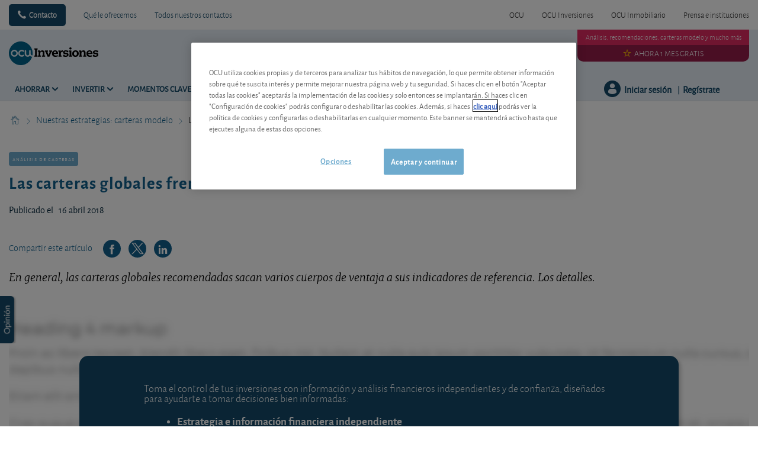

--- FILE ---
content_type: text/html; charset=utf-8
request_url: https://www.ocu.org/inversiones/nuestras-estrategias-carteras-modelo/analisis-de-carteras/2018/04/carteras-globales-referencias
body_size: 19067
content:




<!DOCTYPE html>
<!--[if IE 7]><html class="no-js lt-ie9 lt-ie8 ie7" lang="es-ES"><![endif]-->
<!--[if IE 8]><html class="no-js lt-ie9 ie8" lang="es-ES"><![endif]-->
<!--[if IE 9]><html class="no-js ie9" lang="es-ES"><![endif]-->
<!--[if gt IE 8]><!-->
<html class="no-js" lang="es-ES">
<!--<![endif]-->
<head>
    <meta charset="utf-8" />
    <meta content="width=device-width,initial-scale=1.0" name="viewport" />
    <meta content="on" http-equiv="cleartype" />
    <meta http-equiv="X-UA-Compatible" content="IE=edge,chrome=1" />
    <meta name="format-detection" content="telephone=no" />

    

<meta http-equiv="content-type" content="text/html; charset=UTF-8" />
<meta http-equiv="content-language" content="es_ES" />
<meta name="decimal-separator" content="," />
<meta name="date-format" content="dd/MM/yyyy" />
<meta name="title" content="" />
<meta name="description" content="" />
<meta name="keywords" content="" />
<meta name="isProduct" content="false" />
<meta name="scID" content="5f981d42-83a7-4f9f-a5d7-fd67b431884a" />
<meta name="machine" content="CO-FSCCD-PRWWS2" />
<meta name="version" content="1.0.441.0" />
<meta name="virtualFolder" content="/inversiones/" />
<meta name="routingPrefix" content="inversiones" />
<meta name="antiForgeryToken" content="dFkQv3xkLJh6JY_cFAsg5uXQhgE4O99nUaT0Wf3oOHu2TtKhLEe-C7ux-v16UbLKXnxQIzBahqwdN44YIwICYRVlYVM1" />

    <link rel="alternate" type="application/rss+xml" title="" href="https://www.ocu.org/inversiones/rss-feed" />
    <meta name="robots" content="noarchive">

<!--Start OpenGraph zone-->
<meta property="og:image" content="https://www.ocu.org/inversiones/-/media/fline/es/ocu-inversiones/branding_ocui_1024.png?rev=6903fa8d-9310-4365-a1fe-bc712d181ba8&amp;hash=D747C72CC455F0A86FF339EC94B5B653" />
    <meta property="og:image:height" content="524" />
    <meta property="og:image:width" content="1024" />
        <meta property="og:image:alt" content="OCU Inversiones - La informaci&#243;n financiera independiente" />
<meta property="og:title" content="Las carteras globales frente a sus referencias" />
<meta property="og:type" content="article" />
    <meta property="og:article:published_time" content="2018-04-16T10:03:00.0000000Z">

    <meta property="og:url" content="https://www.ocu.org/inversiones/nuestras-estrategias-carteras-modelo/analisis-de-carteras/2018/04/carteras-globales-referencias">

    <meta property="og:locale" content="es_ES">

    <meta property="og:site_name" content="www.ocu.org">


    <meta property="flapp:theme">
    <meta property="flapp:hub">


<!--End OpenGraph zone-->
<!--Start Twitter Cards zone-->
<meta name="twitter:card" content="summary_large_image" />

<meta name="twitter:description" content="" />
<meta name="twitter:title" content="Las carteras globales frente a sus referencias" />
<meta property="twitter:image" content="https://www.ocu.org/inversiones/-/media/fline/es/ocu-inversiones/branding_ocui_1024.png?rev=6903fa8d-9310-4365-a1fe-bc712d181ba8&amp;hash=D747C72CC455F0A86FF339EC94B5B653" />
<!--End Twitter Cards zone -->


    <link rel="canonical" href="https://www.ocu.org/inversiones/nuestras-estrategias-carteras-modelo/analisis-de-carteras/2018/04/carteras-globales-referencias">

<meta property="search:image" content="" />
<meta property="search:title" content="Las carteras globales frente a sus referencias" />

<!-- BEGIN HtmlHeaderTagsPlaceholder  -->
<title>Las carteras globales frente a sus referencias</title>
<meta name="filterType" content="Artículos" />
<meta name="pageTypeLabel" content="Artículos" />
<meta name="PublishedDate" content="2018-04-16T12:03:00" />
<meta name="search:description" content="En general, las carteras globales recomendadas sacan varios cuerpos de ventaja a sus indicadores de referencia. Los detalles." />


<!-- END HtmlHeaderTagsPlaceholder  -->


        <link rel="icon" type="image/png" sizes="192x192" href="/inversiones/-/media/fline/es/favicons/android-icon-192x192.png?rev=e4dfd856-eb76-4a52-bb16-e515ca94d33a&amp;mw=192mh%3d192&amp;hash=F3F0129BF158AA54DD0B00D4704F9F2C">
        <link rel="icon" type="image/png" sizes="57x57" href="/inversiones/-/media/fline/es/favicons/apple-icon-57x57.png?rev=3354d27d-28b6-483f-88fc-c24b1f18a403&amp;mw=57mh%3d57&amp;hash=77C3ACC0552602804585A3B29D910C8F">
        <link rel="icon" type="image/png" sizes="60x60" href="/inversiones/-/media/fline/es/favicons/apple-icon-60x60.png?rev=ecf19027-498f-4e31-b17d-86f088f32b8c&amp;mw=60mh%3d60&amp;hash=422379B8FC059D0482DBA629FAD7BFF3">
        <link rel="icon" type="image/png" sizes="72x72" href="/inversiones/-/media/fline/es/favicons/apple-icon-72x72.png?rev=38ab1af0-4a85-4f76-acb8-a8e852c2878d&amp;mw=72mh%3d72&amp;hash=402BD5F3C9BBE03321212DC0D73C4411">
        <link rel="icon" type="image/png" sizes="76x76" href="/inversiones/-/media/fline/es/favicons/apple-icon-76x76.png?rev=1c3af3db-f0b1-4715-8ac3-d2a50eb10ac3&amp;mw=76mh%3d76&amp;hash=F7D4275DB89E76F92F7120D314FD2F9E">
        <link rel="icon" type="image/png" sizes="114x114" href="/inversiones/-/media/fline/es/favicons/apple-icon-114x114.png?rev=1d417b6d-8908-4164-bfe8-89cb60b66a3a&amp;mw=114mh%3d114&amp;hash=DBBCFCE1803056FF1E3A585AED18275B">
        <link rel="icon" type="image/png" sizes="120x120" href="/inversiones/-/media/fline/es/favicons/apple-icon-120x120.png?rev=b9b16186-8a9c-4251-9064-9b32ecb99b12&amp;mw=120mh%3d120&amp;hash=727ABAFC7F8174FCCC00167242981ADA">
        <link rel="icon" type="image/png" sizes="144x144" href="/inversiones/-/media/fline/es/favicons/apple-icon-144x144.png?rev=ab5839ee-1cd4-4e29-a7c1-4aaae4d8575a&amp;mw=144mh%3d144&amp;hash=B90E7BA1D99C0D1DA04B378A25B7866D">
        <link rel="icon" type="image/png" sizes="152x152" href="/inversiones/-/media/fline/es/favicons/apple-icon-152x152.png?rev=39be19f5-0a83-457c-ae73-1ed71b7ee9bc&amp;mw=152mh%3d152&amp;hash=8FDC50949CD150A652E6A67A250EB58C">
        <link rel="icon" type="image/png" sizes="180x180" href="/inversiones/-/media/fline/es/favicons/apple-icon-180x180.png?rev=eaa57825-d847-46c0-9fa2-0082e6056575&amp;mw=180mh%3d180&amp;hash=EABE6623832FBB5070A1567E7090C546">
        <link rel="icon" type="image/png" sizes="16x16" href="/inversiones/-/media/fline/es/favicons/favicon-16x16.png?rev=4da856b4-bb89-46b9-82c5-d60ebdbc4f7b&amp;mw=16mh%3d16&amp;hash=16FA7ADE4642AC4E1634ED3D79EA31FA">
        <link rel="icon" type="image/png" sizes="32x32" href="/inversiones/-/media/fline/es/favicons/favicon-32x32.png?rev=06521f05-fae4-4523-bfec-9f019939455f&amp;mw=32mh%3d32&amp;hash=9F51B9E2B9020C52748D95AE97E5F753">
        <link rel="icon" type="image/png" sizes="96x96" href="/inversiones/-/media/fline/es/favicons/favicon-96x96.png?rev=32efc278-7da4-46f2-ac06-e94ead9d399a&amp;mw=96mh%3d96&amp;hash=FB7E02B9D55DBF814A95CE1C5E349492">



    <script type="text/javascript">var EC = EC || {};</script>
    <link rel="preconnect" href="https://p.ec-cloud.org" />
    <link rel="dns-prefetch" href="https://p.ec-cloud.org" />


        <!-- Using main design  -->
<link href="/inversiones/~/resource/bundles/css/fline/es-es_inversiones_styles.bundle?v=WLAEoE48wl4cBxpAK5zzma9geY3bfm9hRXkMin7OD0w1" rel="stylesheet"/>
    


  
    
    

    <link href="https://p.ec-cloud.org/fline/components/layout/0.92.0/layout_es-es.min.css" rel="stylesheet" /><link href="https://p.ec-cloud.org/fline/components/layout/0.92.0/icons_es-es.min.css" rel="stylesheet" /><link href="https://p.ec-cloud.org/common/icons/0.4.0/product-selectors/product-selectors.min.css" rel="stylesheet" /><link href="https://p.ec-cloud.org/common/icons/0.4.0/fline/fline.min.css" rel="stylesheet" /><link href="https://p.ec-cloud.org/common/icons/0.4.0/interface/interface.min.css" rel="stylesheet" /><link href="https://p.ec-cloud.org/common/icons/0.4.0/logos/logos.min.css" rel="stylesheet" />


    <link href="https://p.ec-cloud.org/aline/components/algolia-search/0.143.0/algolia-search_es-es.min.css" rel="stylesheet" /><link href="https://p.ec-cloud.org/fline/components/algolia-fline/0.54.0/algolia-fline_es-es.min.css" rel="stylesheet" /><link href="https://p.ec-cloud.org/fline/components/header2025/0.20.0/header2025_es-es.min.css" rel="stylesheet" /><link href="https://p.ec-cloud.org/fline/components/breadcrumb/0.20.0/breadcrumb_es-es.min.css" rel="stylesheet" /><link href="https://p.ec-cloud.org/fline/components/article/0.11.0/article_es-es.min.css" rel="stylesheet" /><link href="https://p.ec-cloud.org/fline/components/article-header/0.57.0/article-header_es-es.min.css" rel="stylesheet" /><link href="https://p.ec-cloud.org/fline/components/article-social-icons/0.11.0/article-social-icons_es-es.min.css" rel="stylesheet" /><link href="https://p.ec-cloud.org/fline/components/article-stop-component/0.17.0/article-stop-component_es-es.min.css" rel="stylesheet" /><link href="https://p.ec-cloud.org/common/widgets/ec-flickity-carousel/0.18.0/ec-flickity-carousel.min.css" rel="stylesheet" /><link href="https://p.ec-cloud.org/fline/components/related-articles/0.17.0/related-articles_es-es.min.css" rel="stylesheet" /><link href="https://p.ec-cloud.org/fline/components/footer/0.81.0/footer_es-es.min.css" rel="stylesheet" /><link href="https://p.ec-cloud.org/fline/components/scroll-to-top/0.14.0/scroll-to-top_es-es.min.css" rel="stylesheet" />

    


    <!-- MP-->
    

    

    <script type="text/javascript" src="https://try.abtasty.com/2800bb0bdc0b4c0a75397370c2398cdb.js"></script>
    
    <script>
                       dataLayer=[{"websiteType":"financial-content","userStatus":"Anonymous","isLogin":"false","commercialIdentity":"Anonymous User","pageType":"advice","contentType":"editorial content","culture":"es-ES","isFake":"false","isTechnical":"false","isInternalHuman":"false","user_status":"not_connected","URLPage":"https://www.ocu.org/inversiones/nuestras-estrategias-carteras-modelo/analisis-de-carteras/2018/04/carteras-globales-referencias","ItemID":"5f981d42-83a7-4f9f-a5d7-fd67b431884a","pageLanguage":"es","pageAccessMode":"open","datePublished":"2018-04-16"}];
                </script>
    <script>(function (w, d, s, l, i) {
                        w[l] = w[l] || []; w[l].push({
                            'gtm.start':
                    new Date().getTime(),event:'gtm.js'});var f=d.getElementsByTagName(s)[0],
                    j=d.createElement(s),dl=l!='dataLayer'?'&l='+l:'';j.async=true;j.src=
                    'https://www.googletagmanager.com/gtm.js?id='+i+dl;j.className='optanon-category-C0001';f.parentNode.insertBefore(j,f);
            })(window,document,'script','dataLayer','GTM-T5SQBZN');</script>

</head>
<body>
    <!--googleoff: index-->
        <noscript>
        <iframe src="//www.googletagmanager.com/ns.html?id=GTM-T5SQBZN" height="0" width="0" style="display:none;visibility:hidden"></iframe>
    </noscript>


    
    




<header class="header2025">
    <input type="hidden" name="nullelement">
    <div data-js-guid="17a26b2c-79e1-4202-963c-4e4799f59aa6">
        <nav class="web4 hide-on-mobile relative no-margin" aria-label="desktop nav section">
            <div class="constrained">
                <div class="flex__row web4__links">
                    <ul class="mainLinks">
                        <li class="align-left">
                            <a href="tel: 913 009 141" class="contact">
                                Contacto
                            </a>
<a href="/inversiones/ventajas-para-los-socios" >Qu&#233; le ofrecemos</a><a href="/inversiones/contacto" >Todos nuestros contactos</a>                        </li>
                            <li><a href="https://www.ocu.org/?access=webfour&amp;u=anonymous&amp;_gl=1*111nrf6*_gcl_au*OTcxMTgwNzY3LjE3NjM2NDEwMTU." >OCU</a></li>
                            <li><a href="https://www.ocu.org/inversiones" >OCU Inversiones</a></li>
                            <li><a href="https://www.ocu.org/fincas-y-casas/?access=webfour&amp;u=anonymous&amp;_gl=1*111nrf6*_gcl_au*OTcxMTgwNzY3LjE3NjM2NDEwMTU." >OCU Inmobiliario</a></li>
                            <li><a href="https://www.ocu.org/organizacion/?access=webfour&amp;u=anonymous&amp;_gl=1*28eoa8*_gcl_au*OTcxMTgwNzY3LjE3NjM2NDEwMTU." >Prensa e instituciones</a></li>

                    </ul>
                </div>
            </div>
        </nav>



        <input type="checkbox" class="hidden themeCheckbox" id="checkbox-nav-desktop-hamburger">
        <input type="checkbox" class="hidden" id="checkbox-nav-mobile-hamburger">
        <input type="checkbox" class="hidden" id="checkbox-nav-mobile-search">

        <div class="header">
            <div class="constrained">
                <div class="flex__row header__wrapper">
                    <div class="flex__col-md-9 flex__col-xs-12 header__wrapper__common">
                        <div class="header__wrapper__common__main flex__row no-margin">
                            <div class="flex__col flex__col-xs-narrow no-padding mobile-only hamburger-mobile">
                                <label for="checkbox-nav-mobile-hamburger">
                                    <i class="icon-menu"></i>
                                </label>
                            </div>
                            <div class="flex__col flex__col-xs-narrow no-padding hide-on-mobile hamburger">
                                <label for="checkbox-nav-desktop-hamburger">
                                    <i class="icon-menu"></i>
                                </label>
                            </div>
                            <div class="flex__col-md-auto flex__col-xs-auto logo">
                                <a href="/inversiones/">
                                    <img src="/inversiones/-/media/fline/es/ocu-inversiones/logo-ocu-inversiones-inverted.svg?rev=df596477-9510-4c04-a168-689bda2ab176&amp;la=es-ES&amp;h=212&amp;w=800&amp;hash=C96C0DD29D7BBACCA0BE6F873B243FB2" class="no-margin mobile-only" alt="OCU Inversiones" />
                                    <img src="/inversiones/-/media/fline/es/ocu-inversiones/logo-ocu-inversiones.svg?rev=f8c47748-e478-489b-afd6-4d653b850ea3&amp;la=es-ES&amp;hash=AE034C42BA850C449E84D2F217C41C10" class="no-margin desktop-only" alt="OCU Inversiones" />
                                </a>
                            </div>
                            <div class="flex__col flex__col-xs-narrow no-padding mobile-only search-mobile">
                                <label for="checkbox-nav-mobile-search">
                                    <i class="icon-search-2"></i>
                                </label>
                            </div>
                            <div class="flex__col flex__col-xs-narrow no-padding mobile-only user">
                                    <a class="login" data-selector="login-mobile-button" href="#login"><span class="hidden">hidden login button</span></a>
                            </div>
                            

    <div class="flex__col flex__col-md-9 flex__col-xs-12 search">
        <div id="algolia-search"></div>
    </div>
    <script>
			var EC = window.EC || {}
			EC.AlgoliaSearch = {
				appId: "YMWEB8LUIW",
				apiKey: "fb5c434851dc4722f114ed2f0044fd19",
				indexName: "es-fline-pro",
				indexNameSuggestions: "es-fline-pro_query_suggestions",
				gaKey: "",
				userToken: "",
				sortByIndexName: "es-fline-pro-publication-date-desc",
				historySuggestionsIndexName: "",
				searchPageUrl: "https://www.ocu.org/inversiones/buscar",
				culture: "es-es",
				searchTerm: "",
				searchFiltersTerm: "",
				mode: 0,
				isDateVisible: true,
				pageTypesWithDate: [
      { "type": "training" },
      { "type": "analysis" },
      { "type": "analyses" },
      { "type": "news" },
      { "type": "editorial" }
],
				labels: {
					sortBy: "Ordenar por:",
					filters: "Filtros",
					clearFilters: "Limpiar filtros",
					clearSearch: "Borrar búsqueda",
					result: "resultado encontrado",
					results: "resultados encontrados",
					allResults: "Resultados para \"{0}\"",
					provideSearchTerm: "Introduzca un término",
					errorOcurred: "Ha ocurrido un error",
					search: "Buscar",
					showMore: "Ver más",
					close: "Cerrar",
					seeResults: "Ver resultados",
					categoryFilter: "Categorías",
					contentTypeFilter: "Tipos de Contenido",
					relevanceSorting: "Relevancia",
					mostRecentSorting: "Más recientes",
					autocompleteCategoryIn: "en",
					autocompleteFillQueryWith: "Buscar",
					showingResultsPagination: "Mostrando {showingResults} de {totalResults} resultados",
					scrollToTop: "Volver arriba",
					clearHistoryLabel: "",
					recentSearchesLabel: "",
					suggestedSearchLabel: "",
				},
				styles: {
   "searchResult":{
      "section":"search-results margin--bottom-xlarge",
      "resultContainer":"flex__row",
      "publicationCard":{
         "container":"",
         "section":"search-card editorial",
         "header":"search-card--header",
         "imageLink":"search-card--img search-card--img-full",
         "image":"no-margin",
         "content":"search-card--editorial-content padding--left-medium padding--right-medium margin--bottom-medium",
         "meta":"search-card--meta",
         "title":"stronger",
         "titleLink":"global-black link-underline-never",
         "description":"search-card--description margin--top-xsmall",
         "pageTypeLabel":{
            "label":"search-card--category"
         },
         "publishedDate":{
            "date":"search-card--date"
         }
      },
      "productCard":{
         "container":"product",
         "section":"search-card",
         "header":"search-card--header",
         "imageLink":"search-card--img",
         "image":"no-margin",
         "content":"search-card--content padding--left-medium padding--right-medium margin--bottom-medium",
         "title":"uppercase margin--bottom-xsmall global-black stronger align-central",
         "description":"no-margin",
         "descriptionLink":"align-central"
      },
      "hubCard":{
         "container":"",
         "section":"search-card default search-card--grey",
         "header":"search-card--header",
         "imageLink":"search-card--img",
         "image":"no-margin",
         "content":"search-card--content padding--left-medium padding--right-medium margin--bottom-medium",
         "title":"margin--bottom-xsmall global-black stronger align-central",
         "description":"default no-margin align-central"
      },
      "highlighted":"highlight-keyword",
      "showMore":{
         "container":"align-central margin--top-small",
         "label":"btn btn--primary margin--bottom-xsmall"
      },
      "pagination":{
         "container":"align-central",
         "scrollToTopContainer":"margin--top-small",
         "scrollToTopButton":"btn btn--link"
      }
   },
   "searchFilters":{
      "root":"search-filter",
      "container":"search-filter--container",
      "widget":"search-filter--widget margin--bottom-medium",
      "iconClose":"icon icon-x",
      "iconFilters":"icon icon-filters",
      "iconAccordion":"icon icon-chevron-down",
      "quantitySelected":"qtt-selected",
      "bulletSelected":"bullet-selected",
      "mobile":{
         "header":"search-filter--mobile-header",
         "headerLabel":"search-filter--mobile-header-label",
         "footer":"search-filter--mobile-footer",
         "order":"search-filter--mobile-order",
         "closeButton":"close-button btn btn--link",
         "filterButton":"filter-button btn btn--primary",
         "submitButtonsContainer":"submit-buttons",
         "resetButton":"reset-button btn btn--tertiary",
         "submitButton":"submit-button btn btn--primary",
         "iconSubmitButton":"icon icon-chevron-right"
      },
      "currentFilters":{
         "container":"search-header--between align-top",
         "label":"search-header--filter-label",
         "desktop":"search-header--desktop-filters",
         "filterTag":"search-header--filter-tag",
         "clearFiltersButton":"search-header--clear-filters btn btn--link"
      },
      "sortBy":{
         "container":"search-header--desktop-order",
         "label":"label",
         "selectContainer":"has-uniform",
         "select":"search-sorting--select"
      }
   },
   "searchBar":{
      "form":"search-bar",
      "submitButton":"button search-bar--submit",
      "iconSubmitButton":"search-bar--icon icon-search-2",
      "resetButton":"button search-bar--reset",
      "iconResetButton":"search-bar--icon icon-x"
   },
   "searchNoResults":{
      "section":"search-no-results",
      "container":"flex__row constrained padding--top-large padding--bottom-xlarge",
      "description":"flex__col-xs-12 flex__col-md-8",
      "tagLayerDiv":"tglNoResultsPageDiv",
      "contactCenter":{
         "container":"flex__col-xs-12 flex__col-md-4",
         "contactCenter":"contact-center",
         "teaserContainer":"help-teaser help-teaser--has-glyph padding-small exclude-from-print",
         "teaserIcon":"help-teaser__icon",
         "iconContainer":"icon-stack",
         "icon":"icon-font icon-stack-1x icon--inverse icon-phone",
         "title":"gamma",
         "descriptionTop":"centi spacer-large",
         "phoneNumber":"gamma strong",
         "phoneNumberIcon":"icon-phone",
         "descriptionBottom":"centi spacer-large",
         "linkContainer":"centi last",
         "link":"chevron-link--after"
      }
   }
},
			}
    </script>


                        </div>
                        <div class="header__wrapper__common__navigation flex__row no-margin hide-on-mobile">
                            
                                <div class="header__wrapper__common__navigation__item">
                                    <input type="checkbox" name="desktop-scrolltop-menu" id="desktop-scrolltop-menu-33bb8894-b4e7-4b8b-b8e6-64a3bc7cb894" class="hidden">
                                    <label class="flex__col flex__col-md-narrow" for="desktop-scrolltop-menu-33bb8894-b4e7-4b8b-b8e6-64a3bc7cb894">
                                            <span>Ahorrar</span>
                                    </label>
                                    <ul class="level2">
                                            <li class="level2__item">
                                                <a href="/inversiones/ahorrar/depositos-y-seguros" >Dep&#243;sitos</a>
                                            </li>
                                            <li class="level2__item">
                                                <a href="/inversiones/ahorrar/cuentas-corrientes" >Cuentas</a>
                                            </li>

                                        <li class="level__seeAllLink">
                                            <a href="/inversiones/ahorrar" >Ver todo sobre Ahorrar</a>
                                        </li>
                                    </ul>
                                </div>
                                <div class="header__wrapper__common__navigation__item">
                                    <input type="checkbox" name="desktop-scrolltop-menu" id="desktop-scrolltop-menu-96654432-7b8c-4845-9653-cbc8fd17992f" class="hidden">
                                    <label class="flex__col flex__col-md-narrow" for="desktop-scrolltop-menu-96654432-7b8c-4845-9653-cbc8fd17992f">
                                            <span>Invertir</span>
                                    </label>
                                    <ul class="level2">
                                            <li class="level2__item">
                                                <a href="/inversiones/nuestras-estrategias-carteras-modelo" target="_top" >Nuestras estrategias: carteras modelo</a>
                                            </li>
                                            <li class="level2__item">
                                                <a href="/inversiones/invertir/etf" >ETF</a>
                                            </li>
                                            <li class="level2__item">
                                                <a href="/inversiones/invertir/fondos" >Fondos</a>
                                            </li>
                                            <li class="level2__item">
                                                <a href="/inversiones/invertir/acciones" >Acciones</a>
                                            </li>
                                            <li class="level2__item">
                                                <a href="/inversiones/invertir/obligaciones" >Obligaciones</a>
                                            </li>
                                            <li class="level2__item">
                                                <a href="/inversiones/invertir/criptomonedas" >Criptomonedas</a>
                                            </li>
                                            <li class="level2__item">
                                                <a href="/inversiones/invertir/mercados-y-divisas" >Mercados y divisas</a>
                                            </li>
                                            <li class="level2__item">
                                                <a href="/inversiones/invertir/otras-inversiones" >Otras inversiones</a>
                                            </li>

                                        <li class="level__seeAllLink">
                                            <a href="/inversiones/invertir" >Ver todo sobre Invertir</a>
                                        </li>
                                    </ul>
                                </div>
                                <div class="header__wrapper__common__navigation__item">
                                    <input type="checkbox" name="desktop-scrolltop-menu" id="desktop-scrolltop-menu-60bf0c06-5bf7-4483-a0a5-bb35984a3b31" class="hidden">
                                    <label class="flex__col flex__col-md-narrow" for="desktop-scrolltop-menu-60bf0c06-5bf7-4483-a0a5-bb35984a3b31">
                                            <span>Momentos clave</span>
                                    </label>
                                    <ul class="level2">
                                            <li class="level2__item">
                                                <a href="/inversiones/ahorrar/planes-de-pensiones" >Pensiones</a>
                                            </li>
                                            <li class="level2__item">
                                                <a href="/inversiones/fiscalidad-y-derechos/impuestos" >Impuestos</a>
                                            </li>

                                        <li class="level__seeAllLink">
                                            <a href="/inversiones/momentos-clave" >Ver todo sobre Momentos Clave</a>
                                        </li>
                                    </ul>
                                </div>
                                <div class="header__wrapper__common__navigation__item">
                                    <input type="checkbox" name="desktop-scrolltop-menu" id="desktop-scrolltop-menu-1080af44-d07b-433c-b8a9-0a339d9ce168" class="hidden">
                                    <label class="flex__col flex__col-md-narrow" for="desktop-scrolltop-menu-1080af44-d07b-433c-b8a9-0a339d9ce168">
                                            <span>Formaci&#243;n</span>
                                    </label>
                                    <ul class="level2">
                                            <li class="level2__item">
                                                <a href="/inversiones/formacion-financiera/ahorrar" >Ahorrar</a>
                                            </li>
                                            <li class="level2__item">
                                                <a href="/inversiones/formacion-financiera/invertir" >Invertir</a>
                                            </li>
                                            <li class="level2__item">
                                                <a href="/inversiones/formacion-financiera/herencias" >Herencias</a>
                                            </li>
                                            <li class="level2__item">
                                                <a href="/inversiones/formacion-financiera/pensiones" >Pensiones</a>
                                            </li>
                                            <li class="level2__item">
                                                <a href="/inversiones/formacion-financiera/claves-del-inversor" >Claves del inversor</a>
                                            </li>

                                        <li class="level__seeAllLink">
                                            <a href="/inversiones/formacion-financiera" >Todos los m&#243;dulos</a>
                                        </li>
                                    </ul>
                                </div>


                            

                            

                            <div class="header__wrapper__common__navigation__navigation-user">
                                <div>

                                    <div class="navigation-user__container">
                                        <ul class="navigation-user">
                                                <li data-selector="navigation-user-item">
        <a class="navigation-user__button js-icon-not-click js-hassubitems" href="#">
            <i class="icon icon--small icon-fline-calculator main-icon"></i>
            <span class="">Útiles</span>
        </a>
        <div class="navigation-dropdown navigation-dropdown--right">
            <div class="navigation-dropdown__block navigation-dropdown__block--primary">
                <div class="navigation-dropdown__inner clearfix">
                    <h1 class="navigation-dropdown__highlight">¿Era lo que buscaba?</h1>
                    <ul>
                                <li class="">
<a href="/inversiones/calculadoras/calcular-la-pension" data-selector="tool-link" data-tool="pension-calculator" >Calcular la pensi&#243;n                                            <span class="navigation-dropdown__subtext--light"> Calcule el importe estimado de su pensi&#243;n seg&#250;n su edad, salario bruto anual y a&#241;os cotizados. </span>
</a>                                </li>
                                <li class="">
<a href="/inversiones/calculadoras/currency-converter-tool#Convertidor de Moneda" data-selector="tool-link" target="_top" data-tool="currency-convertor" title="Calcule el tipo de cambio con toda facilidad mediante nuestro conversor de divisas" >Conversor de divisas</a>                                </li>
                                <li class="">
<a href="/inversiones/calculadoras/crypto-currency-converter-tool#cryptoconverter" data-selector="tool-link" data-tool="cryptocurrency-calculator" >Conversor de criptomonedas</a>                                </li>
                                <li class="">
<a href="/inversiones/calculadoras/gold-calculator" data-selector="tool-link" data-tool="gold-calculator" title="&#191;Posee oro y desea saber cuanto generar&#237;a en el mercado actual? &#161;Solo tiene que introducir el peso de su oro en nuestro conversor y listo!" >Conversor Oro / euros</a>                                </li>
                                <li class="">
<a href="/inversiones/calculadoras/silver-calculator" data-selector="tool-link" data-tool="silver-calculator" title="Al igual que otros metales, la plata tambi&#233;n se negocia en bolsa. De estas transacciones resulta el precio internacional de la plata pura en d&#243;lares por onza. No obstante, si usted est&#225; pensando en comprar o vender plata, lo que le interesa es saber el precio del metal en euros por gramo." >Conversor Plata / euros</a>                                </li>
                                <li class="divider-top">
<a href="/inversiones/modelos-de-documentos#templatemanager" data-selector="tool-link" data-tool="template-manager" >Modelos de documentos</a>                                </li>
                                <li class="">
<a href="/inversiones/glosario-financiero" data-selector="tool-link" data-tool="lexicon" title="&#191;Busca el significado de un t&#233;rmino? Consulte nuestro glosario. Encontrar&#225; la explicaci&#243;n a m&#225;s de 600 t&#233;rminos pertenecientes al &#225;mbito financiero " >Glosario financiero</a>                                </li>
                                <li class="divider-top">
<a href="/inversiones/calculadoras/shares-change-of-advice#changedadvicesshares-77901D88E5924090AA8433D78B8E6263" data-selector="tool-link" target="_top" data-tool="change-of-advice-shares" title="Vea a continuaci&#243;n los &#250;ltimos cambios de consejos realizados por los analistas de OCU Inversiones." >Acciones - Cambios de consejos</a>                                </li>
                                <li class="">
<a href="/inversiones/calculadoras/fondos-cambios-de-valoracion#changedadvicesfunds-1895465648E64825AFF1305F7919D2AA" data-selector="tool-link" target="_top" data-tool="change-of-advice-funds" title="Vea a continuaci&#243;n los &#250;ltimos cambios de consejos realizados por los analistas de OCU Inversiones." >Fondos - Cambios de valoraci&#243;n</a>                                </li>
                                <li class="">
<a href="/inversiones/calculadoras/bonds-change-of-advice#changedadvices-4AE971D0A5514FFFB5F203E051EA4DD4" data-selector="tool-link" data-tool="change-of-advice-bonds" title="Vea a continuaci&#243;n los &#250;ltimos cambios de consejos realizados por los analistas de OCU Inversiones." >Obligaciones - Cambios de consejo</a>                                </li>
                    </ul>
                </div>
            </div>

        </div>
    </li>


                                            <li data-selector="navigation-user-item">
                                                <a class="navigation-user__button js-hassubitems" data-selector="alerts-button" href="#" reference="97e02825-1249-4bda-b3ca-db49b817800c" aria-label="alerts button">
                                                    <i class="icon icon--small icon-fline-bel main-icon"></i>
                                                    <span class="">Alertas</span>
                                                </a>
                                                


<div data-type="FLineHeader2025Controller" data-js-guid="71c7e493-9ffd-439e-8b8f-eb9d0da2f080" data-rendering="Header2025" data-datasource="{3E45DF81-16ED-4F6A-8A38-D78BCA0E9C18}">
    

<div class="navigation-dropdown navigation-dropdown--right" data-selector="HeaderAlerts">
    <div class="navigation-dropdown__block navigation-dropdown__block--primary">
        <div class="navigation-dropdown__inner clearfix">
            <div data-selector="AlertsAsyncContent">

                <div>
                    <p>
                        <b>Alertas por correo electrónico</b>
                    </p>
                    <p class="navigation-dropdown__subtext">¡Le avisamos en cuanto publiquemos un nuevo análisis o modifiquemos nuestros consejos en relación con sus inversiones!</p>
                </div>

                
                <ul class="switch-menu" style="position: relative;">
    <li>
        <div>
            <div class="switch__label">
                <span>Publicaciones</span>
            </div>
            <div class="switch">
                <input id="alertcca27a26cecf46c09abf7afcb2648caa" class="switch-toggle--round" type="checkbox"
                       disabled="disabled"
                       data-alert-type="MagazinesInvest" />
                <label for="alertcca27a26cecf46c09abf7afcb2648caa"></label>
            </div>
        </div>
    </li>
    <li>
        <div>
            <div class="switch__label">
                <span>Acciones</span>
            </div>
            <div class="switch">
                <input id="alert38af9b46f9e8463a8c13f0ca4d786dc7" class="switch-toggle--round" type="checkbox"
                       disabled="disabled"
                       data-alert-type="Shares" />
                <label for="alert38af9b46f9e8463a8c13f0ca4d786dc7"></label>
            </div>
        </div>
    </li>
    <li>
        <div>
            <div class="switch__label">
                <span>Mercados y divisas</span>
            </div>
            <div class="switch">
                <input id="alertb7a0a677eeb34f13a1a1856970bcb9a2" class="switch-toggle--round" type="checkbox"
                       disabled="disabled"
                       data-alert-type="Markets" />
                <label for="alertb7a0a677eeb34f13a1a1856970bcb9a2"></label>
            </div>
        </div>
    </li>
    <li>
        <div>
            <div class="switch__label">
                <span>Fondos y ETF</span>
            </div>
            <div class="switch">
                <input id="alert455fc603b85642e9a1b128e149058d19" class="switch-toggle--round" type="checkbox"
                       disabled="disabled"
                       data-alert-type="Funds" />
                <label for="alert455fc603b85642e9a1b128e149058d19"></label>
            </div>
        </div>
    </li>
    <li>
        <div>
            <div class="switch__label">
                <span>Obligaciones</span>
            </div>
            <div class="switch">
                <input id="alert4f3956ec2b164770a9d623afe4760c40" class="switch-toggle--round" type="checkbox"
                       disabled="disabled"
                       data-alert-type="Bonds" />
                <label for="alert4f3956ec2b164770a9d623afe4760c40"></label>
            </div>
        </div>
    </li>
    <li>
        <div>
            <div class="switch__label">
                <span>Dep&#243;sitos y seguros</span>
            </div>
            <div class="switch">
                <input id="alert34bbaec03b7044978cec29c53e972050" class="switch-toggle--round" type="checkbox"
                       disabled="disabled"
                       data-alert-type="DepositAccounts" />
                <label for="alert34bbaec03b7044978cec29c53e972050"></label>
            </div>
        </div>
    </li>
            <div class="my-portfolio-graph__message">
                <span class="subtitle--tertiary">Exclusivo para socios</span>
                <p>Sólo los socios pueden configurar las alertas por email.</p>
<a href="https://ofertaocuinversiones.ocu.org/2023/oi-standalone?prm_id_c=ESOIREPO&amp;cop_id_c=INSIDE&amp;par_id_c=REST-OF-PORTAL" class="btn btn--member" rel="nofollow" role="button" >&#161;1 mes Gratis!</a>            </div>
    <li>
        <div>
            <div class="switch__label">
                <span>Cuentas</span>
            </div>
            <div class="switch">
                <input id="alertcd0eeb476e38453b96cc92ea7b46f0f5" class="switch-toggle--round" type="checkbox"
                       disabled="disabled"
                       data-alert-type="CurrentAccounts" />
                <label for="alertcd0eeb476e38453b96cc92ea7b46f0f5"></label>
            </div>
        </div>
    </li>
    <li>
        <div>
            <div class="switch__label">
                <span>Pensiones</span>
            </div>
            <div class="switch">
                <input id="alertc9d7033c90094abeb6da1e187ba542a9" class="switch-toggle--round" type="checkbox"
                       disabled="disabled"
                       data-alert-type="Pensionplans" />
                <label for="alertc9d7033c90094abeb6da1e187ba542a9"></label>
            </div>
        </div>
    </li>
    <li>
        <div>
            <div class="switch__label">
                <span>Impuestos</span>
            </div>
            <div class="switch">
                <input id="alert13ef4d663cc64458a9dcfa7a0ea35c22" class="switch-toggle--round" type="checkbox"
                       disabled="disabled"
                       data-alert-type="Taxation" />
                <label for="alert13ef4d663cc64458a9dcfa7a0ea35c22"></label>
            </div>
        </div>
    </li>
    <li>
        <div>
            <div class="switch__label">
                <span>Nuestras estrategias</span>
            </div>
            <div class="switch">
                <input id="alerte41c52e198fb4e5f8fe8d5901fdc98eb" class="switch-toggle--round" type="checkbox"
                       disabled="disabled"
                       data-alert-type="ModelPortfolios" />
                <label for="alerte41c52e198fb4e5f8fe8d5901fdc98eb"></label>
            </div>
        </div>
    </li>
                </ul>
                <div class="navigation-dropdown__close bp3-hide ">
                    <i class="icon icon-fline-accountmenuarrow-up icon--xsmall"></i>
                </div>
            </div>
        </div>
    </div>
</div>





</div>

                                            </li>
                                            <li class="">
                                                <a class="navigation-user__button " data-selector="myportfolio-navigation-button" href="/inversiones/mi-cartera">
                                                    <i class="icon icon--small icon-fline-file-powerpoint main-icon left "></i> <span class="portfolio">Mi Cartera</span>
                                                </a>
                                            </li>
                                        </ul>
                                    </div>


                                </div>
                            </div>
                            
                        </div>
                    </div>
                    <div class="flex__col-md-3 hide-on-mobile header__wrapper__desktop">
                        <div class="header__wrapper__desktop__marketing flex__row no-margin">
                                <a href="https://ofertaocuinversiones.ocu.org/2023/oi-standalone?prm_id_c=ESOIMANF&amp;cop_id_c=INSIDE&amp;par_id_c=HOME" class="hide-on-mobile manchette-link" aria-label="Marketing box">

                                    <div class="manchette row flex__row no-margin">
                                        <div class="flex__col-12 text">Análisis, recomendaciones, carteras modelo y mucho más</div>
                                        <div class="flex__col-12 status">
                                            <span class="star">AHORA 1 MES GRATIS</span>
                                        </div>
                                    </div>

                                </a>
                        </div>

                        <div class="header__wrapper__desktop__user-info flex__row no-margin">
                                <label class="login" href="#authentication-modal" data-selector="login-button" for="">
                                    <span>Iniciar sesión</span>
                                </label>
                                <strong class="separator">|</strong>
                                <label class="register" for="">
                                    <a href="/inversiones/oferta-amigos" > Reg&#237;strate</a>
                                </label>
                        </div>
                    </div>
                </div>
            </div>
        </div>

        <nav class="menu" aria-label="mobile/sticky navigation">
            <div class="constrained relative">
                <div class="flex__row menu-container">
                    <ul class="level1">
                        
                            <!-- theme-33bb8894-b4e7-4b8b-b8e6-64a3bc7cb894 -->
                            <li class="level1__item theme-33bb8894-b4e7-4b8b-b8e6-64a3bc7cb894">
                                <input type="checkbox" class="hidden level2Checkbox" id="menu-theme-33bb8894-b4e7-4b8b-b8e6-64a3bc7cb894">
                                <label for="menu-theme-33bb8894-b4e7-4b8b-b8e6-64a3bc7cb894" class="main">
                                    <span>Ahorrar</span>
                                </label>
                                <ul class="level2">
                                        <li class="level2__item">
                                            <a href="/inversiones/ahorrar/depositos-y-seguros" >Dep&#243;sitos</a>
                                        </li>
                                        <li class="level2__item">
                                            <a href="/inversiones/ahorrar/cuentas-corrientes" >Cuentas</a>
                                        </li>

                                    <li class="level__seeAllLink">
                                        <a href="/inversiones/ahorrar" >Ver todo sobre Ahorrar</a>
                                    </li>
                                </ul>
                            </li>
                            <!-- theme-96654432-7b8c-4845-9653-cbc8fd17992f -->
                            <li class="level1__item theme-96654432-7b8c-4845-9653-cbc8fd17992f">
                                <input type="checkbox" class="hidden level2Checkbox" id="menu-theme-96654432-7b8c-4845-9653-cbc8fd17992f">
                                <label for="menu-theme-96654432-7b8c-4845-9653-cbc8fd17992f" class="main">
                                    <span>Invertir</span>
                                </label>
                                <ul class="level2">
                                        <li class="level2__item">
                                            <a href="/inversiones/nuestras-estrategias-carteras-modelo" target="_top" >Nuestras estrategias: carteras modelo</a>
                                        </li>
                                        <li class="level2__item">
                                            <a href="/inversiones/invertir/etf" >ETF</a>
                                        </li>
                                        <li class="level2__item">
                                            <a href="/inversiones/invertir/fondos" >Fondos</a>
                                        </li>
                                        <li class="level2__item">
                                            <a href="/inversiones/invertir/acciones" >Acciones</a>
                                        </li>
                                        <li class="level2__item">
                                            <a href="/inversiones/invertir/obligaciones" >Obligaciones</a>
                                        </li>
                                        <li class="level2__item">
                                            <a href="/inversiones/invertir/criptomonedas" >Criptomonedas</a>
                                        </li>
                                        <li class="level2__item">
                                            <a href="/inversiones/invertir/mercados-y-divisas" >Mercados y divisas</a>
                                        </li>
                                        <li class="level2__item">
                                            <a href="/inversiones/invertir/otras-inversiones" >Otras inversiones</a>
                                        </li>

                                    <li class="level__seeAllLink">
                                        <a href="/inversiones/invertir" >Ver todo sobre Invertir</a>
                                    </li>
                                </ul>
                            </li>
                            <!-- theme-60bf0c06-5bf7-4483-a0a5-bb35984a3b31 -->
                            <li class="level1__item theme-60bf0c06-5bf7-4483-a0a5-bb35984a3b31">
                                <input type="checkbox" class="hidden level2Checkbox" id="menu-theme-60bf0c06-5bf7-4483-a0a5-bb35984a3b31">
                                <label for="menu-theme-60bf0c06-5bf7-4483-a0a5-bb35984a3b31" class="main">
                                    <span>Momentos clave</span>
                                </label>
                                <ul class="level2">
                                        <li class="level2__item">
                                            <a href="/inversiones/ahorrar/planes-de-pensiones" >Pensiones</a>
                                        </li>
                                        <li class="level2__item">
                                            <a href="/inversiones/fiscalidad-y-derechos/impuestos" >Impuestos</a>
                                        </li>

                                    <li class="level__seeAllLink">
                                        <a href="/inversiones/momentos-clave" >Ver todo sobre Momentos Clave</a>
                                    </li>
                                </ul>
                            </li>
                            <!-- theme-1080af44-d07b-433c-b8a9-0a339d9ce168 -->
                            <li class="level1__item theme-1080af44-d07b-433c-b8a9-0a339d9ce168">
                                <input type="checkbox" class="hidden level2Checkbox" id="menu-theme-1080af44-d07b-433c-b8a9-0a339d9ce168">
                                <label for="menu-theme-1080af44-d07b-433c-b8a9-0a339d9ce168" class="main">
                                    <span>Formaci&#243;n</span>
                                </label>
                                <ul class="level2">
                                        <li class="level2__item">
                                            <a href="/inversiones/formacion-financiera/ahorrar" >Ahorrar</a>
                                        </li>
                                        <li class="level2__item">
                                            <a href="/inversiones/formacion-financiera/invertir" >Invertir</a>
                                        </li>
                                        <li class="level2__item">
                                            <a href="/inversiones/formacion-financiera/herencias" >Herencias</a>
                                        </li>
                                        <li class="level2__item">
                                            <a href="/inversiones/formacion-financiera/pensiones" >Pensiones</a>
                                        </li>
                                        <li class="level2__item">
                                            <a href="/inversiones/formacion-financiera/claves-del-inversor" >Claves del inversor</a>
                                        </li>

                                    <li class="level__seeAllLink">
                                        <a href="/inversiones/formacion-financiera" >Todos los m&#243;dulos</a>
                                    </li>
                                </ul>
                            </li>

                        

                        

                        <div class="navigation-user__container">
                            <ul class="navigation-user">
                                    <li data-selector="navigation-user-item">
        <a class="navigation-user__button js-icon-not-click js-hassubitems" href="#">
            <i class="icon icon--small icon-fline-calculator main-icon"></i>
            <span class="">Útiles</span>
        </a>
        <div class="navigation-dropdown navigation-dropdown--right">
            <div class="navigation-dropdown__block navigation-dropdown__block--primary">
                <div class="navigation-dropdown__inner clearfix">
                    <h1 class="navigation-dropdown__highlight">¿Era lo que buscaba?</h1>
                    <ul>
                                <li class="">
<a href="/inversiones/calculadoras/calcular-la-pension" data-selector="tool-link" data-tool="pension-calculator" >Calcular la pensi&#243;n                                            <span class="navigation-dropdown__subtext--light"> Calcule el importe estimado de su pensi&#243;n seg&#250;n su edad, salario bruto anual y a&#241;os cotizados. </span>
</a>                                </li>
                                <li class="">
<a href="/inversiones/calculadoras/currency-converter-tool#Convertidor de Moneda" data-selector="tool-link" target="_top" data-tool="currency-convertor" title="Calcule el tipo de cambio con toda facilidad mediante nuestro conversor de divisas" >Conversor de divisas</a>                                </li>
                                <li class="">
<a href="/inversiones/calculadoras/crypto-currency-converter-tool#cryptoconverter" data-selector="tool-link" data-tool="cryptocurrency-calculator" >Conversor de criptomonedas</a>                                </li>
                                <li class="">
<a href="/inversiones/calculadoras/gold-calculator" data-selector="tool-link" data-tool="gold-calculator" title="&#191;Posee oro y desea saber cuanto generar&#237;a en el mercado actual? &#161;Solo tiene que introducir el peso de su oro en nuestro conversor y listo!" >Conversor Oro / euros</a>                                </li>
                                <li class="">
<a href="/inversiones/calculadoras/silver-calculator" data-selector="tool-link" data-tool="silver-calculator" title="Al igual que otros metales, la plata tambi&#233;n se negocia en bolsa. De estas transacciones resulta el precio internacional de la plata pura en d&#243;lares por onza. No obstante, si usted est&#225; pensando en comprar o vender plata, lo que le interesa es saber el precio del metal en euros por gramo." >Conversor Plata / euros</a>                                </li>
                                <li class="divider-top">
<a href="/inversiones/modelos-de-documentos#templatemanager" data-selector="tool-link" data-tool="template-manager" >Modelos de documentos</a>                                </li>
                                <li class="">
<a href="/inversiones/glosario-financiero" data-selector="tool-link" data-tool="lexicon" title="&#191;Busca el significado de un t&#233;rmino? Consulte nuestro glosario. Encontrar&#225; la explicaci&#243;n a m&#225;s de 600 t&#233;rminos pertenecientes al &#225;mbito financiero " >Glosario financiero</a>                                </li>
                                <li class="divider-top">
<a href="/inversiones/calculadoras/shares-change-of-advice#changedadvicesshares-77901D88E5924090AA8433D78B8E6263" data-selector="tool-link" target="_top" data-tool="change-of-advice-shares" title="Vea a continuaci&#243;n los &#250;ltimos cambios de consejos realizados por los analistas de OCU Inversiones." >Acciones - Cambios de consejos</a>                                </li>
                                <li class="">
<a href="/inversiones/calculadoras/fondos-cambios-de-valoracion#changedadvicesfunds-1895465648E64825AFF1305F7919D2AA" data-selector="tool-link" target="_top" data-tool="change-of-advice-funds" title="Vea a continuaci&#243;n los &#250;ltimos cambios de consejos realizados por los analistas de OCU Inversiones." >Fondos - Cambios de valoraci&#243;n</a>                                </li>
                                <li class="">
<a href="/inversiones/calculadoras/bonds-change-of-advice#changedadvices-4AE971D0A5514FFFB5F203E051EA4DD4" data-selector="tool-link" data-tool="change-of-advice-bonds" title="Vea a continuaci&#243;n los &#250;ltimos cambios de consejos realizados por los analistas de OCU Inversiones." >Obligaciones - Cambios de consejo</a>                                </li>
                    </ul>
                </div>
            </div>

        </div>
    </li>


                                <li data-selector="navigation-user-item">
                                    <a class="navigation-user__button js-hassubitems" data-selector="alerts-button" href="#" reference="fc6671b7-5e7c-4099-bdc8-a8a828dae692" aria-label="alerts button">
                                        <i class="icon icon--small icon-fline-bel main-icon"></i>
                                        <span class="">Alertas</span>
                                    </a>
                                    


<div data-type="FLineHeader2025Controller" data-js-guid="f54d8731-7621-4e80-8f58-5e80a929086a" data-rendering="Header2025" data-datasource="{3E45DF81-16ED-4F6A-8A38-D78BCA0E9C18}">
    

<div class="navigation-dropdown navigation-dropdown--right" data-selector="HeaderAlerts">
    <div class="navigation-dropdown__block navigation-dropdown__block--primary">
        <div class="navigation-dropdown__inner clearfix">
            <div data-selector="AlertsAsyncContent">

                <div>
                    <p>
                        <b>Alertas por correo electrónico</b>
                    </p>
                    <p class="navigation-dropdown__subtext">¡Le avisamos en cuanto publiquemos un nuevo análisis o modifiquemos nuestros consejos en relación con sus inversiones!</p>
                </div>

                
                <ul class="switch-menu" style="position: relative;">
    <li>
        <div>
            <div class="switch__label">
                <span>Publicaciones</span>
            </div>
            <div class="switch">
                <input id="alert9995c31ab3ea4a459d9c0982ae9dbfe3" class="switch-toggle--round" type="checkbox"
                       disabled="disabled"
                       data-alert-type="MagazinesInvest" />
                <label for="alert9995c31ab3ea4a459d9c0982ae9dbfe3"></label>
            </div>
        </div>
    </li>
    <li>
        <div>
            <div class="switch__label">
                <span>Acciones</span>
            </div>
            <div class="switch">
                <input id="alert6d165dc658884839989b9a58fb2000d9" class="switch-toggle--round" type="checkbox"
                       disabled="disabled"
                       data-alert-type="Shares" />
                <label for="alert6d165dc658884839989b9a58fb2000d9"></label>
            </div>
        </div>
    </li>
    <li>
        <div>
            <div class="switch__label">
                <span>Mercados y divisas</span>
            </div>
            <div class="switch">
                <input id="alertfd50214fe45d4ef999423e56f91f5093" class="switch-toggle--round" type="checkbox"
                       disabled="disabled"
                       data-alert-type="Markets" />
                <label for="alertfd50214fe45d4ef999423e56f91f5093"></label>
            </div>
        </div>
    </li>
    <li>
        <div>
            <div class="switch__label">
                <span>Fondos y ETF</span>
            </div>
            <div class="switch">
                <input id="alert4f27decfd01d46a2a8b1e44ec00888e3" class="switch-toggle--round" type="checkbox"
                       disabled="disabled"
                       data-alert-type="Funds" />
                <label for="alert4f27decfd01d46a2a8b1e44ec00888e3"></label>
            </div>
        </div>
    </li>
    <li>
        <div>
            <div class="switch__label">
                <span>Obligaciones</span>
            </div>
            <div class="switch">
                <input id="alert824f8e5e5dd04ac78d43521c9d0b672a" class="switch-toggle--round" type="checkbox"
                       disabled="disabled"
                       data-alert-type="Bonds" />
                <label for="alert824f8e5e5dd04ac78d43521c9d0b672a"></label>
            </div>
        </div>
    </li>
    <li>
        <div>
            <div class="switch__label">
                <span>Dep&#243;sitos y seguros</span>
            </div>
            <div class="switch">
                <input id="alert76fc1697aa8c4f3abc528ff479c072e6" class="switch-toggle--round" type="checkbox"
                       disabled="disabled"
                       data-alert-type="DepositAccounts" />
                <label for="alert76fc1697aa8c4f3abc528ff479c072e6"></label>
            </div>
        </div>
    </li>
            <div class="my-portfolio-graph__message">
                <span class="subtitle--tertiary">Exclusivo para socios</span>
                <p>Sólo los socios pueden configurar las alertas por email.</p>
<a href="https://ofertaocuinversiones.ocu.org/2023/oi-standalone?prm_id_c=ESOIREPO&amp;cop_id_c=INSIDE&amp;par_id_c=REST-OF-PORTAL" class="btn btn--member" rel="nofollow" role="button" >&#161;1 mes Gratis!</a>            </div>
    <li>
        <div>
            <div class="switch__label">
                <span>Cuentas</span>
            </div>
            <div class="switch">
                <input id="alert8e7ad440469d41c49a5d5d5321f5b580" class="switch-toggle--round" type="checkbox"
                       disabled="disabled"
                       data-alert-type="CurrentAccounts" />
                <label for="alert8e7ad440469d41c49a5d5d5321f5b580"></label>
            </div>
        </div>
    </li>
    <li>
        <div>
            <div class="switch__label">
                <span>Pensiones</span>
            </div>
            <div class="switch">
                <input id="alert57444e3b188c43d78fed9b91b74ab3a0" class="switch-toggle--round" type="checkbox"
                       disabled="disabled"
                       data-alert-type="Pensionplans" />
                <label for="alert57444e3b188c43d78fed9b91b74ab3a0"></label>
            </div>
        </div>
    </li>
    <li>
        <div>
            <div class="switch__label">
                <span>Impuestos</span>
            </div>
            <div class="switch">
                <input id="alert1a5e69a6b45a4aa7ac6ae92b6cd2f17b" class="switch-toggle--round" type="checkbox"
                       disabled="disabled"
                       data-alert-type="Taxation" />
                <label for="alert1a5e69a6b45a4aa7ac6ae92b6cd2f17b"></label>
            </div>
        </div>
    </li>
    <li>
        <div>
            <div class="switch__label">
                <span>Nuestras estrategias</span>
            </div>
            <div class="switch">
                <input id="alert0456e72db9c840cfaebf62957aff1f79" class="switch-toggle--round" type="checkbox"
                       disabled="disabled"
                       data-alert-type="ModelPortfolios" />
                <label for="alert0456e72db9c840cfaebf62957aff1f79"></label>
            </div>
        </div>
    </li>
                </ul>
                <div class="navigation-dropdown__close bp3-hide ">
                    <i class="icon icon-fline-accountmenuarrow-up icon--xsmall"></i>
                </div>
            </div>
        </div>
    </div>
</div>





</div>

                                </li>
                                <li class="">
                                    <a class="navigation-user__button " href="/inversiones/mi-cartera">
                                        <i class="icon icon--small icon-fline-file-powerpoint main-icon left "></i> <span class="portfolio">Mi Cartera</span>
                                    </a>
                                </li>
                            </ul>
                        </div>

                        


                        <ul class="menu-container__additional-menu">
                            <li><a href="tel: 913 009 141" class="btn"><i class="icon-fline-phone"></i> Contacto</a></li>
                                <li><a href="/inversiones/ventajas-para-los-socios" >Qu&#233; le ofrecemos</a></li>
                                <li><a href="/inversiones/contacto" >Todos nuestros contactos</a></li>
                                                            <li><a href="https://www.ocu.org/?access=webfour&amp;u=anonymous&amp;_gl=1*111nrf6*_gcl_au*OTcxMTgwNzY3LjE3NjM2NDEwMTU." >OCU</a></li>
                                <li><a href="https://www.ocu.org/inversiones" >OCU Inversiones</a></li>
                                <li><a href="https://www.ocu.org/fincas-y-casas/?access=webfour&amp;u=anonymous&amp;_gl=1*111nrf6*_gcl_au*OTcxMTgwNzY3LjE3NjM2NDEwMTU." >OCU Inmobiliario</a></li>
                                <li><a href="https://www.ocu.org/organizacion/?access=webfour&amp;u=anonymous&amp;_gl=1*28eoa8*_gcl_au*OTcxMTgwNzY3LjE3NjM2NDEwMTU." >Prensa e instituciones</a></li>
                                                    </ul>
                    </ul>
                </div>
            </div>
                <div class="footer">
                    <a class="btn" href="https://ofertaocuinversiones.ocu.org/2023/oi-standalone?prm_id_c=ESOIMANF&amp;cop_id_c=INSIDE&amp;par_id_c=HOME">
                        <span class="footer__main">AHORA 1 MES GRATIS</span>
                        <span class="footer__sub">Análisis, recomendaciones, carteras modelo y mucho más</span>
                    </a>
                </div>
        </nav>
    </div>
</header>



    


<div data-type="FLineHeaderController" data-js-guid="5744bdea-9097-421d-a0c9-77ed48a451a7" data-rendering="AccountModals" data-datasource="">
    


<div id="modal-registration" class="modal modal--form-box mfp-hide modal--registration modal--feff-registration" data-login-url="https://login.ocu.org/?wa=wsignin1.0&amp;wtrealm=eur%3a%2f%2feuroconsumers.pro.flinesc.es-es%2f&amp;wreply=https%3A%2F%2Fwww.ocu.org%2Finversiones%2FFLineAPI%2FFlineHeader%2FSendLoginOkMessage%2F5f981d42-83a7-4f9f-a5d7-fd67b431884a%3F_cta_&amp;ectx=Y3Q6YWR2aWNl&amp;customstyle=flinesc"
     data-login-title="Iniciar sesi&#243;n"
     data-register-url="https://login.ocu.org/?wa=registeruser1.0&amp;wtrealm=eur%3a%2f%2feuroconsumers.pro.flinesc.es-es%2f&amp;wreply=%2Finversiones%2FFLineAPI%2FFLineSendFinalizationEmail%2FFinishAccountConfirmation%2F5f981d42-83a7-4f9f-a5d7-fd67b431884a%3F_cta_&amp;ectx=Y3Q6YWR2aWNl&amp;customstyle=flinesc" style="max-width:100%">
    <div class="tabs">
        <ul>
            <li class="tab">
                <a href="#tabs-1" data-selector="authentication-tab-login"
                   data-loginreturnurl="https://www.ocu.org/inversiones/FLineAPI/FlineHeader/SendLoginOkMessage/5f981d42-83a7-4f9f-a5d7-fd67b431884a?_cta_"
                   data-campaigntrackingqs="int_campaign=FFHEADE0X&amp;int_source=EDITORIA&amp;int_medium=ADVICE&amp;int_content=none&amp;int_term=none">Iniciar sesi&#243;n</a>
            </li>


        </ul>
        <div id="tabs-1" class="tab-content">
            <p data-selector="login-iframe" style="text-align: center;"></p>
            <div style="text-align: center;">
                    <p></p>
            </div>
        </div>
        <div id="tabs-2" class="tab-content">
            <p data-selector="register-iframe" style="text-align: center;"></p>
        </div>
    </div>
</div>
<div id="dlvalues" data-dl-contenttype="EDITORIA" data-dl-pagetype="ADVICE"></div>

    <div id="identify-modal" class="modal modal--form-box mfp-hide modal--sign-box" data-loaded="false">
    </div>

<div id="feff-identified-resend-activation" class="modal modal--form-box mfp-hide"></div>


</div>


    <!--googleon: index-->
    <main role="main" id="main">
            <script type="text/javascript">
                let whead = document.getElementById('head');
                let wheight = whead.offsetHeight;
                let wmain = document.getElementById('main');
                wmain.style.paddingTop = wheight + "px";
    </script>


        


<div data-type="FLineBreadcrumbController" data-js-guid="cba52331-33c1-401f-843d-429e7bca6eb0" data-rendering="Breadcrumb" data-datasource="">
    
<div class="content  content--ex-bottom">
    <div class=" constrained">
        <div class="grid-wrap">
            <div class="grid-col bp4-col-full">
                


<div data-type="FLineBreadcrumbController" data-js-guid="cba52331-33c1-401f-843d-429e7bca6eb0" data-rendering="Breadcrumb" data-datasource="">
    

<ul class="breadcrumb breadcrumb--large" data-selector="breadcrumbUl">
            <li data-selector="breadcrumbElement">
                <a href="/inversiones/" data-selector="link">
                        <i class="icon icon--s20 icon-fline-home" data-selector="icon"></i>
                    
                </a>
            </li>
            <li data-selector="breadcrumbElement">
                <a href="/inversiones/nuestras-estrategias-carteras-modelo" data-selector="link">
                    Nuestras estrategias: carteras modelo
                </a>
            </li>
            <li data-selector="elementWithoutLink"> Las carteras globales frente a sus referencias </li>
</ul>

</div>

            </div>
        </div>
    </div>
</div>
</div>



<div data-type="FLinePublicationsController" data-ecflinewidget=EC.FLine.PublicationDetail data-js-guid=4cb6d0d2-0bce-42a4-ad14-de89d9b07359 data-rendering="PublicationDetail" data-datasource="">
    


<div class="content">
    <div class="constrained">

        <section class="section article" data-selector="article-detail-main-container-4cb6d0d2-0bce-42a4-ad14-de89d9b07359"
                 data-articleid="5f981d42-83a7-4f9f-a5d7-fd67b431884a"
                 data-trackingurl="">


            
<section class="section article-header">
    <span class="label label--blue" data-selector="PublicationType" data-key="advice">Análisis de carteras</span>




        <h1 data-selector="PublicationTitle">
            Las carteras globales frente a sus referencias
        </h1>




    <span class="date" data-selector="PublicationDate">

Publicado el <span>&nbsp;</span>
16 abril 2018    </span>
    <div class="reading-time">
        <span><i class="icon icon-clock"></i></span>
        <span data-display-reading-time="4cb6d0d2-0bce-42a4-ad14-de89d9b07359">Tiempo de lectura: ##TIME## min.</span>
    </div>
<div class="flex__row article-header__info-no-image">
        <div class="flex__col-12">
            <section class="section article-social-icons" style="align-self:flex-start;">
                <div class="article-social-icons__icons">
                    
<p data-selector="social-media-buttons">
    <span>Compartir este artículo</span>

    <span class="social-media-buttons" data-selector="social-media-buttons"
          data-title="Las carteras globales frente a sus referencias" data-url="https://www.ocu.org/inversiones/nuestras-estrategias-carteras-modelo/analisis-de-carteras/2018/04/carteras-globales-referencias">

                <a href="https://www.facebook.com/sharer/sharer.php?u=https%3A%2F%2Fwww.ocu.org%2Finversiones%2Fnuestras-estrategias-carteras-modelo%2Fanalisis-de-carteras%2F2018%2F04%2Fcarteras-globales-referencias" class="facebook" data-selector="button-facebook" onclick="javascript:window.open(this.href, '', 'menubar=no,toolbar=no,resizable=yes,scrollbars=yes,height=600,width=600');return false;">
                        <i class="icon icon--small icon--social icon-fline-facebook"></i>
                </a>
                <a href="https://twitter.com/intent/tweet?url=https%3A%2F%2Fwww.ocu.org%2Finversiones%2Fnuestras-estrategias-carteras-modelo%2Fanalisis-de-carteras%2F2018%2F04%2Fcarteras-globales-referencias&amp;via=OcuInversiones&amp;text=Las%20carteras%20globales%20frente%20a%20sus%20referencias" class="twitter" data-selector="button-twitter" onclick="javascript:window.open(this.href, '', 'menubar=no,toolbar=no,resizable=yes,scrollbars=yes,height=600,width=600');return false;">
                        <i class="icon icon--small icon--social icon-fline-twitter"></i>
                </a>
                <a href="https://www.linkedin.com/shareArticle?url=https%3A%2F%2Fwww.ocu.org%2Finversiones%2Fnuestras-estrategias-carteras-modelo%2Fanalisis-de-carteras%2F2018%2F04%2Fcarteras-globales-referencias&amp;title=Las%20carteras%20globales%20frente%20a%20sus%20referencias" class="linkedin" data-selector="button-linkedin" onclick="javascript:window.open(this.href, '', 'menubar=no,toolbar=no,resizable=yes,scrollbars=yes,height=600,width=600');return false;">
                        <i class="icon icon--small icon--social icon-fline-linkedin"></i>
                </a>
    </span>
</p>



                </div>
            </section>
        </div>
</div>

<div class="flex__row article-header__introduction">
    <div class="flex__col">
        En general, las carteras globales recomendadas sacan varios cuerpos de ventaja a sus indicadores de referencia. Los detalles.
    </div>
</div>
        <div class="flex__row article-header__closed-content">
                    </div>
</section>






<div class="constrained blurred-background" style="background-image:url(&#39;/inversiones/-/media/fline/es/ocu-inversiones/stop-component-blur.png?rev=157b1898-aaf3-4b65-8e0f-98966db5c523&#39;);" data-selector="article-stop-component">
    <div class="flex__row article-stop-component padded" data-selector="non-member-container-4cb6d0d2-0bce-42a4-ad14-de89d9b07359">

            <div class="flex__col-12 flex__col-medium-10 ">
                <div class="flex__row stop-container shadowed padded" data-selector="article-stop-component-description">
                    <div class="flex__col-12 flex__col-medium-10 description" data-case="3">
<p>Toma el control de tus inversiones con informaci&oacute;n y an&aacute;lisis financieros independientes y de confianza, dise&ntilde;ados para ayudarte a tomar decisiones bien informadas:</p>
<ul>
    <li style="margin-left: 40px; text-align: left;"><strong>Estrategia e informaci&oacute;n financiera independiente</strong></li>
    <li style="margin-left: 40px; text-align: left;"><strong>Herramientas para lidiar con la volatilidad del mercado</strong></li>
    <li style="margin-left: 40px; text-align: left;"><strong>Acceso a una cartera virtual con la que lograr el &eacute;xito a largo plazo</strong></li>
</ul>
                    </div>
                    <div class="registration">
                                                <p class="highlighted--promosite" data-case="10">
                            <a href="https://atencionglobal.ocu.org/oferta?site_name=FlineNewMemberBestPractice&amp;prm_id_c=ESOICOCU&amp;cop_id_c=PWSITECORE&amp;par_id_c=CONTENIDOS" class="btn btn--member btn--large" data-campaigntrackingqs="int_campaign=FFARTIC0X&int_source=EDITORIA&int_medium=ADVICE&int_content=none&int_term=none" target="_blank" rel="nofollow" >&#161;&#218;nete a OCU Inversiones!</a>
                        </p>
 <p class="highlighted--promosite" data-case="12">
                    <span class="login-reminder">
                        ¿Ya eres socio? Por favor, 
                    </span>

                    <a href="#" data-selector="trigger-login">inicia sesión</a> 
                </p>

                    </div>
                </div>
            </div>
    </div>
</div>





        </section>
    </div>
</div>

<script type="application/json" id="EC.FLine.PublicationDetail.Settings.4cb6d0d2-0bce-42a4-ad14-de89d9b07359">
    {
        "FeffTrackingUri": "/inversiones/funnel/stepA?signuptype=articleDetail&amp;pageurl=%2finversiones%2fnuestras-estrategias-carteras-modelo%2fanalisis-de-carteras%2f2018%2f04%2fcarteras-globales-referencias&amp;signupcontent=Las+carteras+globales+frente+a+sus+referencias"
    }
</script>

    <script type="application/ld+json">
         {
  "@context": "https://schema.org",
  "@type": "NewsArticle",
  "mainEntityOfPage": {
    "@type": "WebPage",
    "@id": "http://www.ocu.org/inversiones/nuestras-estrategias-carteras-modelo/analisis-de-carteras/2018/04/carteras-globales-referencias"
  },
  "headline": "Las carteras globales frente a sus referencias",
  "image": "",
  "datePublished": "2018-04-16T12:03:00",
  "author": [],
  "publisher": {
    "name": "OCU inversiones",
    "@type": "Organization",
    "logo": {
      "@type": "ImageObject",
      "url": "https://www.ocu.org/inversiones/-/media/fline/es/ocu-inversiones/global/header/logo_inversiones_temp3_215_60.png?rev=b71f29ab-f1e9-466c-981b-586b9b23281c&hash=86CBB042B8451C39D18EB7109DBFC33B"
    }
  },
  "description": "",
  "isAccessibleForFree": false,
  "hasPart": {
    "@type": "WebPageElement",
    "isAccessibleForFree": false,
    "cssSelector": ".paywall"
  },
  "keywords": ""
}
    </script>


<script type="application/json" id="RelatedProducts">
    []
</script>
</div>



<div data-type="FLinePublicationsController" data-js-guid="ee97c2d1-7569-4b57-9145-aa233d7a0bf8" data-rendering="RelatedPublicationList" data-datasource="">
    

<section class="section related-articles">
    <div class="content--large-bottom">
        <div class="constrained">
            <h2 class="heading--highlight">Artículos relacionados</h2>
            <div class="flex__row carousel" data-plugin="flickityCarousel"
                 data-plugin-settings="#flickity-related-articles-settings" data-selector="flickity-related-articles">

                    <div class="flex__col-10 flex__col-medium-3 card">
                        <a href="https://www.ocu.org/inversiones/nuestras-estrategias-carteras-modelo/analisis-de-carteras/2025/12/semana-positiva-para-nuestras-carteras-globales" class="flex__col card__content">
                            <span class="label label--blue" data-selector="tag" data-key="advice">Análisis de carteras</span>
                            <h5>Semana positiva para nuestras carteras globales</h5>
                                <span class="date" data-selector="dates">viernes, 19 de diciembre de 2025</span>

                            <div class="card__link">
                                <div class="chevron-link--after">                <span data-selector="read-more">Consultar el artículo<i class="icon icon--xsmall icon-fline-chevron-right--heavy right"></i></span>
</div>
                            </div>
                        </a>
                    </div>
                    <div class="flex__col-10 flex__col-medium-3 card">
                        <a href="https://www.ocu.org/inversiones/nuestras-estrategias-carteras-modelo/analisis-de-carteras/2025/12/la-cartera-experto-despunta-entre-nuestras-carteras-globales" class="flex__col card__content">
                            <span class="label label--blue" data-selector="tag" data-key="advice">Análisis de carteras</span>
                            <h5>La cartera Experto despunta entre nuestras carteras globales</h5>
                                <span class="date" data-selector="dates">martes, 9 de diciembre de 2025</span>

                            <div class="card__link">
                                <div class="chevron-link--after">                <span data-selector="read-more">Consultar el artículo<i class="icon icon--xsmall icon-fline-chevron-right--heavy right"></i></span>
</div>
                            </div>
                        </a>
                    </div>
                    <div class="flex__col-10 flex__col-medium-3 card">
                        <a href="https://www.ocu.org/inversiones/nuestras-estrategias-carteras-modelo/experto-en-acciones/experto-en-acciones/2025/12/la-cartera-experto-en-acciones-acaba-noviembre-en-verde" class="flex__col card__content">
                            <span class="label label--blue" data-selector="tag" data-key="advice">Análisis de carteras</span>
                            <h5>La cartera Experto en acciones acaba noviembre en verde</h5>
                                <span class="date" data-selector="dates">mi&#233;rcoles, 3 de diciembre de 2025</span>

                            <div class="card__link">
                                <div class="chevron-link--after">                <span data-selector="read-more">Consultar el artículo<i class="icon icon--xsmall icon-fline-chevron-right--heavy right"></i></span>
</div>
                            </div>
                        </a>
                    </div>
                    <div class="flex__col-10 flex__col-medium-3 card">
                        <a href="https://www.ocu.org/inversiones/nuestras-estrategias-carteras-modelo/analisis-de-carteras/2025/12/nuestras-carteras-globales-recuperan-el-brillo-semanal" class="flex__col card__content">
                            <span class="label label--blue" data-selector="tag" data-key="advice">Análisis de carteras</span>
                            <h5>Nuestras carteras globales recuperan el brillo semanal</h5>
                                <span class="date" data-selector="dates">lunes, 1 de diciembre de 2025</span>

                            <div class="card__link">
                                <div class="chevron-link--after">                <span data-selector="read-more">Consultar el artículo<i class="icon icon--xsmall icon-fline-chevron-right--heavy right"></i></span>
</div>
                            </div>
                        </a>
                    </div>
            </div>
        </div>
    </div>
</section>


<script id="flickity-related-articles-settings" type="application/json">
    {
        "prevNextButtons": true,
        "pageDots": false,
        "draggable": true,
        "groupCells": true,
        "contain": true,
        "initialIndex": 0
    }
</script>

</div>

    </main>
    <!--googleoff: index-->

    


<div data-type="FLineFooterController" data-js-guid="b6b40522-5c3b-4d45-8da1-7588261ea6c1" data-rendering="Footer" data-datasource="">
    


<footer id="footer" reference="b8f132c7-c2ed-47b0-bfaa-3e49552ad334">
    

    <div class="constrained">
        <div class="flex__row flex__row--xs-middle footer__container">
            <div class="flex__col-xs-12 flex__col-large-3 top-align">
                <div class="footer__block__social">
                    <div>
                        <div class="logo__block clearfix">
                            <div class="logo__block__inner">
<a href="https://www.ocu.org/inversiones" ><img src="/inversiones/-/media/fline/es/ocu-inversiones/logo-ocu-inversiones.svg?rev=f8c47748-e478-489b-afd6-4d653b850ea3&amp;la=es-ES&amp;hash=AE034C42BA850C449E84D2F217C41C10" alt="OCU Inversiones" style="max-height:6rem;" fetchpriority="low" /></a>                                <span>La informaci&#243;n financiera independiente</span>
                            </div>
                        </div>

                            <div class="flex__col flex__col-small-12 social__block" data-selector="social-links">
                                        <a href="https://www.facebook.com/ocuinversiones" title="Facebook" id="footer_Facebook" target="_blank" rel="noopener" aria-label="Facebook">
                                            <i class="icon icon--social icon-fline-facebook"></i>
                                        </a>
                                        <a href="https://www.youtube.com/user/ocuinversores" title="Youtube" id="footer_Youtube" target="_blank" rel="noopener" aria-label="Youtube">
                                            <i class="icon icon--social icon-fline-youtube"></i>
                                        </a>
                                        <a href="https://twitter.com/OcuInversiones" title="Twitter" id="footer_Twitter" target="_blank" rel="noopener" aria-label="Twitter">
                                            <i class="icon icon--social icon-fline-twitter"></i>
                                        </a>
                            </div>
                    </div>
                </div>
            </div>
                    <div class="flex__col-xs-12 flex__col-small-4 flex__col-large-3 top-align">
                        <div class="footer__block__title">
                            <div data-selector="footer-column">
                                <p>Contacto</p>
<div class="contactblock">
<div>
<em class="icon icon--small icon-fline-telephone"></em>
</div>
<div>
<p>913 009 141</p>
<span>de lunes a viernes de 9h-14h</span></div>
</div>
<div class="contactblock clearfix">
<div>
<em class="icon icon--small icon-fline-mail"></em>
</div>
<div>
<p class="mail"><a href="https://www.ocu.org/inversiones/contacto?tab=email" target="_self">Correo electr&oacute;nico</a></p>
</div>
</div>
<p class="footer__block__link"><a href="https://www.ocu.org/inversiones/contacto">Todos nuestros contactos</a></p>
<p class="footer__block__link"><a href="https://www.ocu.org/inversiones/faq">FAQ</a></p>
<p class="footer__block__link"><a href="https://www.ocu.org/inversiones/sala-de-prensa">Sala de prensa</a></p>
                            </div>
                        </div>
                    </div>
                    <div class="flex__col-xs-12 flex__col-small-4 flex__col-large-3 top-align">
                        <div class="footer__block__title">
                            <div data-selector="footer-column">
                                <p>Publicaciones</p>
<div class="footer__block__publication">
<div class="left">
<a href="https://www.ocu.org/inversiones/publicaciones"><img alt="Publicaciones OCU inversiones" src="/inversiones/-/media/fline/es/ocu-inversiones/magazines/magazines_spain_temp_small.png?h=111&amp;w=134&amp;rev=9cdf02fc-e241-4942-8fca-3a70fd3a45fc&amp;mw=960&amp;hash=0085225B0C604A39673EAA3D6C0A4CF4" style="max-width:134px;"></a>
</div>
<div class="clear">
<p class="footer__block__link"><a href="https://www.ocu.org/inversiones/publicaciones">Todas nuestras publicaciones</a></p>
</div>
</div>
                            </div>
                        </div>
                    </div>
                    <div class="flex__col-xs-12 flex__col-small-4 flex__col-large-3 top-align">
                        <div class="footer__block__title">
                            <div data-selector="footer-column">
                                <p>Nuestras estrategias: carteras modelo</p>
<div class="footer__block__portfolios">
<div class="footer__block__portfolios__title-container">
<div class="icon-container">
<em class="icon icon--medium icon-fline-donut"></em>
</div>
<div class="text-container">
<h5>La selecci&oacute;n de nuestros expertos</h5>
</div>
</div>
<p>&iquest;Acepta correr riesgos en aras de optar a una mayor rentabilidad o prefiere ser prudente con su dinero, aunque con ello renuncie a un mayor rendimiento? </p>
<p><strong>&iexcl;Descubra <a href="https://www.ocu.org/inversiones/nuestras-estrategias-carteras-modelo">nuestras diferentes carteras modelo</a>!</strong></p>
&nbsp;</div>
                            </div>
                        </div>
                    </div>
        </div>
        <div class="flex__row flex__row--xs-middle footer__bottom-block">
            <div class="flex__col-xs-12 flex__col-large-3">
                <p class="footer__about"><b>&copy; 2025 Ocu Inversiones</b></p>
            </div>
            <div class="flex__col-xs-12 flex__col-large-6">
                    <ul class="footer__list" data-selector="legal-links">
                                <li><a href="/inversiones/acerca-de-ocu-inversiones" >Acerca de Ocu Inversiones</a></li>
                                <li><a href="/inversiones/politica-de-cookies" >Pol&#237;tica de cookies</a></li>
                                <li><a href="/inversiones/privacidad" >Privacidad</a></li>
                                <li><a href="/inversiones/condiciones-de-uso" >Condiciones de uso</a></li>
                    </ul>
            </div>
            <div class="flex__col-xs-12 flex__col-large-3">
            </div>
        </div>
    </div>
</footer>
</div>

<div class="fline-conversion">
      
</div>

    

        <link rel="preconnect" href="https://cdn.cookielaw.org" />
    <link rel="dns-prefetch" href="https://cdn.cookielaw.org" />
    <!-- OneTrust Cookies Consent Notice start -->
        <script type="text/javascript" src="https://cdn.cookielaw.org/consent/5fa58174-c558-421f-9fdb-d831b2232c24/OtAutoBlock.js"></script>
    <script src="https://cdn.cookielaw.org/scripttemplates/otSDKStub.js" type="text/javascript" charset="UTF-8" data-domain-script="5fa58174-c558-421f-9fdb-d831b2232c24"></script>
    <script type="text/javascript">
        function OptanonWrapper() { }
    </script>
    <!-- OneTrust Cookies Consent Notice end -->


    
    <div id="generalErrorPopup" class="modal mfp-hide">
        <div class="popup__inner">
            <div class="modal__title" data-selector="modal-title">
                Le rogamos nos disculpe.
            </div>
            <div class="data-block padded">
                Debido a un problema técnico, su trámite no ha tenido éxito.
            </div>
        </div>
    </div>


    

<div class="modal mfp-hide" data-selector="product-search-modal">
    <span class="alpha modal__title" data-selector="product-search-modal-title-label">
        
    </span>
    <div class="search-form padded">
        <form class="grid-wrap" action="" _lpchecked="1">
            <div class="grid-col bp4-col-three-quarters">
                
                <input name="query" class="stretch ui-autocomplete-input" type="text" autocomplete="off" data-selector="product-search-modal-search-textbox" placeholder="" />
            </div>
            <div class="grid-col bp4-col-one-quarter">
                <button type="button" class="btn btn--primary btn--fitted stretch" data-selector="product-search-modal-search-button">
                    <i class="icon icon-fline-magnifyingglass"></i>
                    <span data-selector="product-search-modal-search-button-label">
                        
                    </span>
                </button>
            </div>
            <div class="grid-col bp4-col-three-quarters" data-selector="remove-alerts-confirmation-container">
                
            </div>
        </form>
    </div>
    <div data-selector="alphabet-selector" class="alphabet-selector">
        <ul>
                <li><a href="#" data-container-id="#" data-selector="container-link">#</a></li>
                <li><a href="#" data-container-id="A" data-selector="container-link">A</a></li>
                <li><a href="#" data-container-id="B" data-selector="container-link">B</a></li>
                <li><a href="#" data-container-id="C" data-selector="container-link">C</a></li>
                <li><a href="#" data-container-id="D" data-selector="container-link">D</a></li>
                <li><a href="#" data-container-id="E" data-selector="container-link">E</a></li>
                <li><a href="#" data-container-id="F" data-selector="container-link">F</a></li>
                <li><a href="#" data-container-id="G" data-selector="container-link">G</a></li>
                <li><a href="#" data-container-id="H" data-selector="container-link">H</a></li>
                <li><a href="#" data-container-id="I" data-selector="container-link">I</a></li>
                <li><a href="#" data-container-id="J" data-selector="container-link">J</a></li>
                <li><a href="#" data-container-id="K" data-selector="container-link">K</a></li>
                <li><a href="#" data-container-id="L" data-selector="container-link">L</a></li>
                <li><a href="#" data-container-id="M" data-selector="container-link">M</a></li>
                <li><a href="#" data-container-id="N" data-selector="container-link">N</a></li>
                <li><a href="#" data-container-id="O" data-selector="container-link">O</a></li>
                <li><a href="#" data-container-id="P" data-selector="container-link">P</a></li>
                <li><a href="#" data-container-id="Q" data-selector="container-link">Q</a></li>
                <li><a href="#" data-container-id="R" data-selector="container-link">R</a></li>
                <li><a href="#" data-container-id="S" data-selector="container-link">S</a></li>
                <li><a href="#" data-container-id="T" data-selector="container-link">T</a></li>
                <li><a href="#" data-container-id="U" data-selector="container-link">U</a></li>
                <li><a href="#" data-container-id="V" data-selector="container-link">V</a></li>
                <li><a href="#" data-container-id="W" data-selector="container-link">W</a></li>
                <li><a href="#" data-container-id="X" data-selector="container-link">X</a></li>
                <li><a href="#" data-container-id="Y" data-selector="container-link">Y</a></li>
                <li><a href="#" data-container-id="Z" data-selector="container-link">Z</a></li>
        </ul>
    </div>
    <div class="padded padded--ex-bottom  suggested-search-results" data-selector="product-search-modal-search-results">
        <div class="clearfix padded padded--ex-bottom">
            <span class="delta" data-selector="product-search-modal-search-results-label">
                
            </span>
            <a class="right chevron-link--after link-next-page" href="#" data-selector="product-search-modal-search-results-close-button">
                <span data-selector="product-search-modal-search-results-close-button-label">
                    
                </span> <i class="icon icon--xsmall icon-fline-chevron-right--heavy icon--round icon--blue "></i>
            </a>
        </div>
        <div data-selector="product-search-modal-search-query-results-content">
            
        </div>
    </div>
    <div data-selector="product-search-modal-search-results-content">
        
    </div>

    <div data-selector="product-search-modal-description-content" class="modal__extra-info">
        
    </div>
</div>



    

    


<div id="modal-change-advice" class="modal modal-change-advice mfp-hide">

    <div id="ChangeAdvicesBody"></div>

    <span class="modal__close-btn mfp-close"><i class="icon icon--xsmall icon--modal icon-fline-close"></i></span>
</div>




<div data-type="FlineLexiconController" data-ecflinewidget=EC.FLine.Lexicon data-js-guid=920ecfed-b570-4d57-98e5-e90eabdbe2e2 data-rendering="Lexicon" data-datasource="">
    
<div class="modal mfp-hide" data-selector="modal-lexicon">
    <span class="modal__title" data-selector="lexicon-title">Glosario financiero</span>
    <div class="alphabet-selector">
        <ul>
                <li><a href="#" data-container-id="90e4803a-7ecf-421a-8207-dd164ca15ac5" data-selector="container-link">#</a></li>
                <li><a href="#" data-container-id="aa0138f0-5d75-4216-9708-5cf43e5e6ce3" data-selector="container-link">A</a></li>
                <li><a href="#" data-container-id="0f80587f-0953-4c58-b45b-e6fdbc0dde8d" data-selector="container-link">B</a></li>
                <li><a href="#" data-container-id="652c9476-3cfe-439d-b3e9-1794c9a07eac" data-selector="container-link">C</a></li>
                <li><a href="#" data-container-id="74ba70d9-7504-4794-af77-3308bc666afa" data-selector="container-link">D</a></li>
                <li><a href="#" data-container-id="a082e74c-4911-4799-b426-c1ebcdbaad97" data-selector="container-link">E</a></li>
                <li><a href="#" data-container-id="b7abba35-2ffc-4464-836a-09383fc38eac" data-selector="container-link">F</a></li>
                <li><a href="#" data-container-id="7a5d6989-03ca-4b06-9ea0-263d27292282" data-selector="container-link">G</a></li>
                <li><a href="#" data-container-id="1a2c4eca-7666-4b1a-996c-1864672e53ae" data-selector="container-link">H</a></li>
                <li><a href="#" data-container-id="665704bc-0a9e-468f-b78d-0c04d6ec4b0c" data-selector="container-link">I</a></li>
                <li><a href="#" data-container-id="7e626608-e934-448a-8e02-76b202723cf8" data-selector="container-link">J</a></li>
                <li><a href="#" data-container-id="95fa0dda-feca-4d0f-9d65-672e32d44c72" data-selector="container-link">K</a></li>
                <li><a href="#" data-container-id="dd28927c-61c3-489d-9563-48e31ec31c17" data-selector="container-link">L</a></li>
                <li><a href="#" data-container-id="f41ac644-19b0-48a1-98a2-a2ce52b031b8" data-selector="container-link">M</a></li>
                <li><a href="#" data-container-id="1701590f-3434-4843-beef-d9c3a5da0db6" data-selector="container-link">N</a></li>
                <li><a href="#" data-container-id="29ec3918-a014-4646-8104-8182b0617e6b" data-selector="container-link">O</a></li>
                <li><a href="#" data-container-id="0561564f-539b-41f8-8fa8-01c7de07a436" data-selector="container-link">P</a></li>
                <li><a href="#" data-container-id="66a8c68b-bbc8-4a86-9955-76253e2baa00" data-selector="container-link">Q</a></li>
                <li><a href="#" data-container-id="d27e116c-ce02-4613-9b3f-07fbef49d594" data-selector="container-link">R</a></li>
                <li><a href="#" data-container-id="76f299d4-bf86-4a64-9711-ee018f009bc4" data-selector="container-link">S</a></li>
                <li><a href="#" data-container-id="d78de2e0-9e9c-4505-9cff-08045e0424bb" data-selector="container-link">T</a></li>
                <li><a href="#" data-container-id="48f9cbbb-2e4a-446d-a410-c219e0a9cf38" data-selector="container-link">U</a></li>
                <li><a href="#" data-container-id="fabe375c-a831-4db4-abad-29e1af7136a0" data-selector="container-link">V</a></li>
                <li><a href="#" data-container-id="bdd2236d-1b27-4905-b0db-6d5e84d825b5" data-selector="container-link">W</a></li>
                <li><a href="#" data-container-id="cc5f37ee-37ef-4deb-aa6f-3ca092121c7f" data-selector="container-link">X</a></li>
                <li><a href="#" data-container-id="cf719633-7c42-47a1-85c7-8e9003f23b7b" data-selector="container-link">Y</a></li>
                <li><a href="#" data-container-id="47e2a636-064c-461f-bc01-b2c30e581fc5" data-selector="container-link">Z</a></li>
        </ul>
    </div>
    <div id="lexicon-modal-content" class="link-accordion" data-selector="link-accordion">
    </div>
</div>

<script type="application/json" id="EC.FLine.Lexicon.Settings.920ecfed-b570-4d57-98e5-e90eabdbe2e2">
    {"controller":"FlineLexicon","initializeAction":"InitializeLexicon","loadContainerAction":"LoadLetterContainer","lexiconSelector":"/inversiones/glosario-financiero","settings":{"trackingURL":"/inversiones/glosario-financiero"}}
</script>
</div>



<div data-type="FLineTemplateManagerController" data-js-guid="543c6f59-7c4c-4177-b0b7-9cae2cda6602" data-rendering="TemplateManager" data-datasource="">
    
<div class="mfp-hide" data-selector="template-manager-modal">

</div>


</div>

    
    


    <script src="https://p.ec-cloud.org/vendor/react/18.2.0/react.min.js"></script><script src="https://p.ec-cloud.org/vendor/react-dom/18.2.0/react-dom.min.js"></script><script src="https://p.ec-cloud.org/vendor/react-instantsearch/7.7.0/react-instantsearch.min.js"></script><script src="https://p.ec-cloud.org/vendor/jquery/3.6.0/dist/jquery.min.js"></script><script src="https://p.ec-cloud.org/vendor/jquery-ui/1.13.3-ec.2/jquery-ui.min.js"></script><script src="https://p.ec-cloud.org/vendor/jquery-ui/1.13.3-ec.2/ui/i18n/datepicker-nl-be.js"></script><script src="https://p.ec-cloud.org/vendor/jquery-ui/1.13.3-ec.2/ui/i18n/datepicker-es.js"></script><script src="https://p.ec-cloud.org/vendor/jquery-tiny-pubsub/0.7.1/jquery-tiny-pubsub.min.js"></script><script src="https://p.ec-cloud.org/vendor/modernizr/3.5.0/modernizr.min.js"></script><script src="https://p.ec-cloud.org/vendor/jquery-cookie/1.4.1/jquery-cookie.min.js"></script><script src="https://p.ec-cloud.org/vendor/lodash/4.17.11/dist/lodash.min.js"></script><script src="https://p.ec-cloud.org/vendor/jquery.uniform/2.2.0/jquery.uniform.min.js"></script><script src="https://p.ec-cloud.org/vendor/jquery-scrollto/2.1.3/jquery.scrollto.min.js"></script><script src="https://p.ec-cloud.org/vendor/jquery-validation/1.19.3/jquery.validate.min.js"></script><script src="https://p.ec-cloud.org/vendor/jquery-ajax-unobtrusive/3.2.6/jquery-ajax-unobtrusive.min.js"></script><script src="https://p.ec-cloud.org/vendor/jquery-validation-unobtrusive/3.2.12/jquery.validate.unobtrusive.min.js"></script><script src="https://p.ec-cloud.org/vendor/babel-polyfill/7.4.4/polyfill.min.js"></script><script src="https://p.ec-cloud.org/vendor/moment/2.24.0/moment.min.js"></script><script src="https://p.ec-cloud.org/vendor/isotope-layout/3.0.6/isotope.pkgd.min.js"></script><script src="https://p.ec-cloud.org/vendor/flickity/2.2.0/flickity.pkgd.min.js"></script><script src="https://p.ec-cloud.org/vendor/flickity-bg-lazyload/1.0.1/bg-lazyload.min.js"></script><script src="https://p.ec-cloud.org/vendor/enquire.js/2.1.6/enquire.min.js"></script><script src="https://p.ec-cloud.org/vendor/mustache/1.1.0/mustache.min.js"></script><script src="https://p.ec-cloud.org/fline/legacy/pro/js/legacy/app/modules/eurofinancial.donutGraph--portfolio-sectors.js"></script><script src="https://p.ec-cloud.org/fline/legacy/pro/js/legacy/app/modules/eurofinancial.donutGraph--portfolio.js"></script><script src="https://p.ec-cloud.org/fline/legacy/pro/js/legacy/app/modules/eurofinancial.donutGraph.js"></script><script src="https://p.ec-cloud.org/fline/legacy/pro/js/legacy/app/modules/eurofinancial.syncedCollapsibles.js"></script><script src="https://p.ec-cloud.org/fline/legacy/pro/js/legacy/app/modules/jquery.ec.alinelightsurvey.js"></script><script src="https://p.ec-cloud.org/fline/legacy/pro/js/legacy/widgets/cx/jquery.cx.uiBlocker.js"></script>

    
<!-- _ec-cloud-libraries.cshtml -->




    <script src="/inversiones/~/resource/bundles/js/fline/ec.fline.lib.bundle?v=u9qZf4Be5lEQfNmfuZ_253chRJ4HPAKcP5fDf9i39341"></script>
 
    <script src="/inversiones/~/resource/bundles/js/fline/ec.fline.app.bundle?v=DeLywCij4YiL65vtwsE05P5ig144TRzQPzeuC5-4a101"></script>

    <script src="/inversiones/~/resource/bundles/js/fline/ec.fline.maps.bundle?v="></script>


    <script src="https://p.ec-cloud.org/common/components/ec-algolia-search/1.3.7/ec-algolia-search.search-bar.min.js"></script><script src="https://p.ec-cloud.org/fline/components/header2025/0.20.0/header2025.min.js"></script><script src="/inversiones/~/resource/javascript/Fline/FLineHeader2025/Javascript/FLineHeader2025.ts.js?v=33C35CE5EEAE6B0EE04C277A382CCCE4"></script><script src="/inversiones/~/resource/javascript/Fline/FLineHeader2025/Javascript/FLineHeader2025.Alerts.ts.js?v=71EC4203F36F6DED6E4C2A6DCCAA7FAE"></script><script src="https://p.ec-cloud.org/common/widgets/ec-flickity-carousel/0.18.0/ec-flickity-carousel.min.js"></script><script src="/inversiones/~/resource/javascript/Fline/FLineChangeAdvicesListerConfigurable/Javascript/FLineChangeAdvicesListerConfigurable.ts.js?v=98DE05924336E4887015BE6AE8CD6C7A"></script><script src="https://p.ec-cloud.org/fline/components/scroll-to-top/0.14.0/scroll-to-top.min.js"></script><script src="https://p.ec-cloud.org/vendor/magnific-popup/1.0.0/jquery.magnific-popup.min.js"></script><script src="https://p.ec-cloud.org/common/widgets/ec-modal/0.25.0/ec-modal.min.js"></script><script src="https://p.ec-cloud.org/common/widgets/ec-iframe-authentication/0.16.0/ec-iframe-authentication.min.js"></script><script src="https://p.ec-cloud.org/common/widgets/ec-widgets/0.16.0/ec-widgets.min.js"></script><script src="https://p.ec-cloud.org/common/widgets/ec-widgets/0.16.0/ec-polyfill.min.js"></script><script src="https://p.ec-cloud.org/common/widgets/ec-filters/0.24.0/ec-filters.min.js"></script><script src="https://p.ec-cloud.org/common/widgets/ec-sorter/0.21.0/ec-sorter.min.js"></script><script src="https://p.ec-cloud.org/common/widgets/ec-sorttable/0.7.0/ec-sorttable.min.js"></script><script src="https://p.ec-cloud.org/common/widgets/ec-dateselect/0.6.0/ec-dateselect.min.js"></script><script src="https://p.ec-cloud.org/common/widgets/ec-file-upload/0.18.0/ec-file-upload.min.js"></script>

    

<!-- _ec-cloud-widgets.cshtml -->
    <script type="text/javascript" src="https://p.ec-cloud.org/common/components/ec-datapluginloader/1.0.5/ec-datapluginloader.min.js"></script>


    

    
    <script type="text/javascript">
         (function ($) {
             $(document).ready(function () {
                 new EC.FLine.Header2025('17a26b2c-79e1-4202-963c-4e4799f59aa6');
             });
         }(window.jQuery));
</script>

<script type="text/javascript">
             (function($) {
                 $(document)
                     .ready(function() {
                         new EC.FLine.Navigation.AccountModals('5744bdea-9097-421d-a0c9-77ed48a451a7', '/inversiones/funnel/step1?signuptype=Other&amp;signupcontent=carteras-globales-referencias&amp;pageurl=%2finversiones%2fnuestras-estrategias-carteras-modelo%2fanalisis-de-carteras%2f2018%2f04%2fcarteras-globales-referencias',
                             'modal-registration',
                             'carteras-globales-referencias',
                              true
                         );
                         new EC.FLine.LoginListener('website_FLine_ES_inversiones_Redirected');
                     });
             })(window.jQuery);
</script>

<script>
        (function ($) {
        $(document).ready(function () {
            new EC.FLine.ProductSearchV2(
            {
                loadLetterContainerAction: "LoadProductSearchLetterResult",
                loadQueryContainerAction: "LoadProductSearchQueryResult",
                getLettersWithNoProductsContainerAction: "GetLettersWithNoProductsResult",
                loadRemoveAllAlertsConfirmationContainerAction: "LoadRemoveAllAlertSubscriptionsConfirmation",
                productSearchSelector: "product-search-link"
            });
        });
    }(window.jQuery));
    </script>

<script>

    (function ($) {
        $(document).ready(function () {

            new EC.FLine.FLineChangeAdvicesListerConfigurable(
                "5f981d42-83a7-4f9f-a5d7-fd67b431884a",
                {
                    controller: "FLineChangeAdvicesListerConfigurable",
                    getModalBodyAction: "Search",
                    modalSelector: "changedadvice",
                },
                "[base64]"
            );
        });
    }(window.jQuery));

</script>

<script>
    (function ($) {
        $(document).ready(function () {
            var trackingSetting = {
                TrackingURL: "/inversiones/modelos-de-documentos"
            };

            new EC.FLine.TemplateManager("543c6f59-7c4c-4177-b0b7-9cae2cda6602", "templatemanager", trackingSetting);
        });
    }(window.jQuery));
</script>

<script type="text/javascript">
                 EC.FLine.Ajax.setEnvironmentPrefix('/inversiones');
             </script>

 

    
    <!-- RenderScriptBlocks strart -->
        <script type="text/javascript">
        (function ($) {
            $(document).ready(function () {
                new EC.FLine.UpsellingMagazineTeaser('eecbd111-3dd7-4b40-a01f-f41e4bead39e','article');
            });
        }(window.jQuery));
    </script>

    <!-- RenderScriptBlocks end -->
    <!-- RenderLayoutScriptBlocks strart -->
     
    <!-- RenderLayoutScriptBlocks end -->
    
    <script type="text/javascript">
        (function ($) {
            $(document).ready(function () {
                window.header = new EC.FLine.Header();
            });
        }(window.jQuery));
    </script>

    

    
    

    <!--googleon: index-->
    
    <script type="text/javascript">
        $(document).ready(function () { void 0 === $.fn.initialiseWidgets && ($.fn.initialiseWidgets = function () { EC.Datapluginloader.InitializeWidgets() }) });
    </script>

    





    

<script type="application/json" Id="flappMetaData">
    {"mobileAppHub":"","mobileAppTheme":"","mobileAppHubUrl":"","mobileAppThemeUrl":"","isEcFlineFeeder":false,"scraperPageItemId":null,"scraperRevision":null,"lessonIndex":0,"lessonLevel":null,"lessonModuleName":null,"lessonModuleIndex":0,"relatedProductsMetaList":[],"relatedPublicationsMetaList":[]}
</script>


</body>
</html>




--- FILE ---
content_type: text/css; charset=utf-8
request_url: https://www.ocu.org/inversiones/~/resource/bundles/css/fline/es-es_inversiones_styles.bundle?v=WLAEoE48wl4cBxpAK5zzma9geY3bfm9hRXkMin7OD0w1
body_size: 87282
content:
/* Minification failed. Returning unminified contents.
(1,7205): run-time error CSS1030: Expected identifier, found ':'
(1,7206): run-time error CSS1031: Expected selector, found 'not('
(1,7206): run-time error CSS1025: Expected comma or open brace, found 'not('
 */
@charset "UTF-8";@font-face{font-family:"Alegreya Sans SC-Light";src:local("Alegreya Sans SC-Light"),url('https://p.ec-cloud.org/fline/fonts/es-es/alegreyasanssc-light.woff2') format("woff2"),url('https://p.ec-cloud.org/fline/fonts/es-es/alegreyasanssc-light.woff') format("woff"),url('https://p.ec-cloud.org/fline/fonts/es-es/alegreyasanssc-light.ttf') format("truetype"),url('https://p.ec-cloud.org/fline/fonts/es-es/alegreyasanssc-light.eot') format("embedded-opentype")}@font-face{font-family:"Alegreya Sans SC";src:local("Alegreya Sans SC"),url('https://p.ec-cloud.org/fline/fonts/es-es/alegreyasanssc-regular.woff2') format("woff2"),url('https://p.ec-cloud.org/fline/fonts/es-es/alegreyasanssc-regular.woff') format("woff"),url('https://p.ec-cloud.org/fline/fonts/es-es/alegreyasanssc-regular.ttf') format("truetype"),url('https://p.ec-cloud.org/fline/fonts/es-es/alegreyasanssc-regular.eot') format("embedded-opentype")}@font-face{font-family:"Alegreya Sans SC-Medium";src:local("Alegreya Sans SC-Medium"),url('https://p.ec-cloud.org/fline/fonts/es-es/alegreyasanssc-medium.woff2') format("woff2"),url('https://p.ec-cloud.org/fline/fonts/es-es/alegreyasanssc-medium.woff') format("woff"),url('https://p.ec-cloud.org/fline/fonts/es-es/alegreyasanssc-medium.ttf') format("truetype"),url('https://p.ec-cloud.org/fline/fonts/es-es/alegreyasanssc-medium.eot') format("embedded-opentype")}@font-face{font-family:"Alegreya Sans-Light";src:local("Alegreya Sans-Light"),url('https://p.ec-cloud.org/fline/fonts/es-es/alegreyasans-light.woff2') format("woff2"),url('https://p.ec-cloud.org/fline/fonts/es-es/alegreyasans-light.woff') format("woff"),url('https://p.ec-cloud.org/fline/fonts/es-es/alegreyasans-light.ttf') format("truetype"),url('https://p.ec-cloud.org/fline/fonts/es-es/alegreyasans-light.eot') format("embedded-opentype")}@font-face{font-family:"Alegreya Sans";src:local("Alegreya Sans"),url('https://p.ec-cloud.org/fline/fonts/es-es/alegreyasans-regular.woff2') format("woff2"),url('https://p.ec-cloud.org/fline/fonts/es-es/alegreyasans-regular.woff') format("woff"),url('https://p.ec-cloud.org/fline/fonts/es-es/alegreyasans-regular.ttf') format("truetype"),url('https://p.ec-cloud.org/fline/fonts/es-es/alegreyasans-regular.eot') format("embedded-opentype")}@font-face{font-family:"Alegreya Sans-Medium";src:local("Alegreya Sans-Medium"),url('https://p.ec-cloud.org/fline/fonts/es-es/alegreyasans-medium.woff2') format("woff2"),url('https://p.ec-cloud.org/fline/fonts/es-es/alegreyasans-medium.woff') format("woff"),url('https://p.ec-cloud.org/fline/fonts/es-es/alegreyasans-medium.ttf') format("truetype"),url('https://p.ec-cloud.org/fline/fonts/es-es/alegreyasans-medium.eot') format("embedded-opentype")}@font-face{font-family:"Alegreya Sans-Bold";src:local("Alegreya Sans-Bold"),url('https://p.ec-cloud.org/fline/fonts/es-es/alegreyasans-bold.woff2') format("woff2"),url('https://p.ec-cloud.org/fline/fonts/es-es/alegreyasans-bold.woff') format("woff"),url('https://p.ec-cloud.org/fline/fonts/es-es/alegreyasans-bold.ttf') format("truetype"),url('https://p.ec-cloud.org/fline/fonts/es-es/alegreyasans-bold.eot') format("embedded-opentype")}@font-face{font-family:Merriweather;src:local("Merriweather"),url('https://p.ec-cloud.org/fline/fonts/es-es/merriweather-light.woff2') format("woff2"),url('https://p.ec-cloud.org/fline/fonts/es-es/merriweather-light.woff') format("woff"),url('https://p.ec-cloud.org/fline/fonts/es-es/merriweather-light.ttf') format("truetype"),url('https://p.ec-cloud.org/fline/fonts/es-es/merriweather-light.eot') format("embedded-opentype")}@font-face{font-family:Merriweather-Italic;src:local("Merriweather-Italic"),url('https://p.ec-cloud.org/fline/fonts/es-es/merriweather-lightitalic.woff2') format("woff2"),url('https://p.ec-cloud.org/fline/fonts/es-es/merriweather-lightitalic.woff') format("woff"),url('https://p.ec-cloud.org/fline/fonts/es-es/merriweather-lightitalic.ttf') format("truetype"),url('https://p.ec-cloud.org/fline/fonts/es-es/merriweather-lightitalic.eot') format("embedded-opentype")}@font-face{font-family:icf-financial;font-weight:300;font-style:normal;src:local("icf-financial"),url('/inversiones/~/resource/css/Fline/fonts/icf-financial.woff2') format("woff2"),url('/inversiones/~/resource/css/Fline/fonts/icf-financial.woff') format("woff"),url('/inversiones/~/resource/css/Fline/fonts/icf-financial.ttf') format("truetype"),url('/inversiones/~/resource/css/Fline/fonts/icf-financial.eot') format("embedded-opentype")}@font-face{font-family:fontello;src:local("/~/resource/css/Fline/fonts/fontello.woff2"),url('/inversiones/~/resource/css/Fline/fonts/fontello.woff2') format("woff2"),url('/inversiones/~/resource/css/Fline/fonts/fontello.woff') format("woff"),url('/inversiones/~/resource/css/Fline/fonts/fontello.ttf') format("truetype"),url('/inversiones/~/resource/css/Fline/fonts/fontello.svg#icomoon') format("svg");font-weight:400;font-style:normal}.fyc-color{color:#ee7f00}.financial-color{color:#df2a61}article,aside,details,figcaption,figure,footer,header,hgroup,main,nav,section,summary{display:block}audio,canvas,video{display:inline-block}audio:not([controls]){display:none;height:0}[hidden]{display:none}html{font-size:62.5%;-ms-text-size-adjust:100%;-webkit-text-size-adjust:100%}button,html,input,select,textarea{font-family:sans-serif}body{margin:0;overflow-x:hidden;font-size:1.6rem}a:focus{outline-style:dotted;outline-width:thin}a:active,a:hover{outline:0}abbr[title]{border-bottom:1px dotted}b,strong{font-weight:700}blockquote{margin:1em 40px}dfn{font-style:italic}mark{background:#ff0;color:#000}p,pre{margin:1em 0}code,kbd,pre,samp{font-family:monospace,serif;font-size:1em}pre{white-space:pre;white-space:pre-wrap;word-wrap:break-word}q{quotes:none}q:after,q:before{content:'';content:none}small{font-size:80%}sub,sup{font-size:75%;line-height:0;position:relative;vertical-align:baseline}sup{top:-.5em}sub{bottom:-.25em}dl,li,ol,ul{margin:0;padding:0;border:0;font-size:100%;font:inherit;vertical-align:baseline;list-style:none;list-style-image:none}img{border:0;-ms-interpolation-mode:bicubic}svg:not(:root){overflow:hidden}figure{margin:0}form{margin:0}fieldset{border:1px solid silver;margin:0 2px;padding:.35em .625em .75em}legend{border:0;padding:0;white-space:normal;display:inline-table}button,input,select,textarea{font-size:100%;margin:0;vertical-align:baseline}button,input{line-height:normal}button,select{text-transform:none}button,html input[type=button],input[type=reset],input[type=submit]{-webkit-appearance:none;cursor:pointer}button[disabled],html input[disabled]{cursor:default}input[type=checkbox],input[type=radio]{padding:0}input[type=search]{-webkit-appearance:none}input[type=search]::-webkit-search-cancel-button,input[type=search]::-webkit-search-decoration{-webkit-appearance:none}input[type=number]::-webkit-inner-spin-button,input[type=number]::-webkit-outer-spin-button{-webkit-appearance:none;margin:0}input[type=number]{-moz-appearance:textfield}button::-moz-focus-inner,input::-moz-focus-inner{border:0;padding:0}textarea{overflow:auto;vertical-align:top}table{border-collapse:collapse;border-spacing:0}html{overflow-y:scroll}body{background:#fff}img{max-width:100%}:where(img:not([src*=".svg"]))[width],:where(source[width] ~ img:not([src*=".svg"])){height:auto}img:not([src]):not([srcset]),img[src=""]{opacity:0}picture img:not([src]):not([srcset]),picture img[src=""]{opacity:1}hr{border:none}.ng-cloak,[ng-cloak],[ng\:cloak]{display:none!important}.grecaptcha-badge{z-index:1000;bottom:74px!important}.cf:after{content:"";display:block;clear:both;visibility:hidden;line-height:0;height:0}@media screen and (max-width:60em){.desktop-only{display:none!important}}.hidden{display:none}@media screen and (min-width:60.0625em){.hide-on-desktop{display:none!important}}@media print{.hide-on-desktop{display:none}}@media screen and (max-width:53.125em){.hide-on-mobile{display:none!important}}@media screen and (max-width:30em){.hide-on-small-mobile{display:none!important}}@media screen and (min-width:53.1875em){.mobile-only{display:none!important}}.visible{display:inline-block!important}.visuallyhidden{border:0;clip:rect(0,0,0,0);height:1px;margin:-1px;overflow:hidden;padding:0;position:absolute;width:1px}.visuallyhidden.focusable:active,.visuallyhidden.focusable:focus{clip:auto;height:auto;margin:0;overflow:visible;position:static;width:auto}@media screen and (min-width:60.0625em){.visuallyhidden-desktop{border:0;clip:rect(0,0,0,0);height:1px;margin:-1px;overflow:hidden;padding:0;position:absolute;width:1px}}@media screen and (min-width:53.1875em){.visuallyhidden-tablet{border:0;clip:rect(0,0,0,0);height:1px;margin:-1px;overflow:hidden;padding:0;position:absolute;width:1px}}.visuallyrevealed{clip:auto;clip:rect(auto auto auto auto);position:static;overflow:visible;margin:0;width:auto;height:auto}.no-js .js-show{display:block}.js .js-hide{display:none!important}@media screen and (max-width:53.125em){.js .js-hide-mobile{display:none!important}}.js-toggle .togglelist{max-height:2000px;-webkit-transition:all .5s ease-out;-moz-transition:all .5s ease-out;-ms-transition:all .5s ease-out;-o-transition:all .5s ease-out;transition:all .5s ease-out;height:auto}.js-toggle .collapsed{margin:0!important;max-height:0!important;overflow:hidden;opacity:0!important;min-height:0!important;box-sizing:border-box;-webkit-transition:all .3s ease-out;-moz-transition:all .3s ease-out;-ms-transition:all .3s ease-out;-o-transition:all .3s ease-out;transition:all .3s ease-out}.ui-autocomplete{z-index:100000}meta.mq-mobile-min{font-family:"/screen and (min-width:20em)/";width:20em}meta.mq-mobile-max{font-family:"/screen and (max-width:53.125em)/";width:53.125em}meta.mq-tablet-min{font-family:"/screen and (min-width:53.1875em)/";width:53.1875em}meta.mq-tablet-max{font-family:"/screen and (max-width:60em)/";width:60em}meta.mq-desktop-min{font-family:"/screen and (min-width:60.0625em)/";width:60.0625em}.relative{position:relative}.position-relative{position:relative}.reset{position:static;margin:0;padding:0;left:0;top:0}.stuck{position:fixed!important;width:100%;z-index:99}.left{float:left!important}.right{float:right!important}.w100{width:100%}.w75{width:75%}.w50{width:50%}.w25{width:25%}.w33{width:33.3333%}.overflow-hidden{overflow:hidden}.overflow-x{-webkit-overflow-scrolling:touch;-webkit-transform:translate3d(0,0,0);-moz-transform:translate3d(0,0,0);-ms-transform:translate3d(0,0,0);-o-transform:translate3d(0,0,0);transform:translate3d(0,0,0);overflow-x:auto;overflow-y:hidden}.overflow-y{-webkit-overflow-scrolling:touch;-webkit-transform:translate3d(0,0,0);-moz-transform:translate3d(0,0,0);-ms-transform:translate3d(0,0,0);-o-transform:translate3d(0,0,0);transform:translate3d(0,0,0);overflow-x:hidden;overflow-y:auto}.z1{z-index:1!important}.z0{z-index:0!important}.last{margin-bottom:0!important;padding-bottom:0!important}.nopadding{padding:0!important}.padding-none{padding-bottom:0!important}.padding-x-small{padding:1rem}@media screen and (min-width:53.1875em){.padding-x-small{padding:1.5rem}}.padding-x-small.form__error-summary,.padding-x-small.panel--notice{padding:.7rem}@media screen and (min-width:53.1875em){.padding-x-small.form__error-summary,.padding-x-small.panel--notice{padding:1.2rem}}.padding-small{padding:1.5rem}@media screen and (min-width:53.1875em){.padding-small{padding:2rem}}.padding-small.form__error-summary,.padding-small.panel--notice{padding:1.2rem}@media screen and (min-width:53.1875em){.padding-small.form__error-summary,.padding-small.panel--notice{padding:1.7rem}}.padding-medium{padding:2rem}.padding-large{padding:2rem}@media screen and (min-width:53.1875em){.padding-large{padding:3rem}}.padding-large.form__error-summary,.padding-large.panel--notice{padding:1.7rem}@media screen and (min-width:53.1875em){.padding-large.form__error-summary,.padding-large.panel--notice{padding:2.7rem}}.padding-x-large{padding:3rem}@media screen and (min-width:53.1875em){.padding-x-large{padding:3rem 6rem}}.padding-top{padding-top:1.5rem}.padding-bottom{padding-bottom:1.5rem}.padding-right{padding-right:1.5rem}.padding-left{padding-left:1.5rem}.padder-t{padding-top:3rem}.padder-r{padding-right:3rem}.padder-b{padding-bottom:3rem}.padder-l{padding-left:3rem}.padder-lr{padding:0 3rem}.padder-tb{padding:3rem 0}.padder-tblr{padding:3rem}.spacer-none{margin-bottom:0!important}.spacer-xx-small{margin-bottom:.5rem!important}.spacer-x-small{margin-bottom:.5rem!important}@media screen and (min-width:53.1875em){.spacer-x-small{margin-bottom:1rem!important}}.spacer-small{margin-bottom:1.5rem!important}@media screen and (min-width:53.1875em){.spacer-small{margin-bottom:2rem!important}}.spacer-medium{margin-bottom:1.8rem!important}@media screen and (min-width:53.1875em){.spacer-medium{margin-bottom:2.5rem!important}}.spacer-large{margin-bottom:2rem!important}@media screen and (min-width:53.1875em){.spacer-large{margin-bottom:3rem!important}}.spacer-x-large{margin-bottom:3rem!important}@media screen and (min-width:53.1875em){.spacer-x-large{margin-bottom:6rem!important}}@media screen and (min-width:60.0625em){.spacer-x-small-desktop{margin-bottom:1rem!important}}@media screen and (min-width:60.0625em){.spacer-small-desktop{margin-bottom:2rem!important}}@media screen and (min-width:60.0625em){.spacer-large-desktop{margin-bottom:3rem!important}}@media screen and (min-width:60.0625em){.spacer-x-large-desktop{margin-bottom:6rem!important}}@media screen and (max-width:53.125em){.spacer-x-small-mobile{margin-bottom:.5rem!important}}@media screen and (max-width:53.125em){.spacer-small-mobile{margin-bottom:1rem!important}}@media screen and (max-width:53.125em){.spacer-large-mobile{margin-bottom:2rem!important}}.indent-left-small{padding-left:1.5rem}@media screen and (min-width:53.1875em){.indent-left-small{padding-left:2rem}}.spacer-large.spacer-shadow{height:10px;box-shadow:0 5px 10px -4px #333}.align-central{text-align:center!important}.align-left{text-align:left!important}.align-right{text-align:right!important}@media screen and (min-width:60.0625em){.align-central-desktop{text-align:center!important}}@media screen and (max-width:53.125em){.align-central-mobile{text-align:center!important}}@media screen and (min-width:53.1875em){.align-central-tablet{text-align:center!important}}@media screen and (min-width:60.0625em){.align-left-desktop{text-align:left!important}}@media screen and (min-width:53.1875em){.align-left-tablet{text-align:left!important}}@media screen and (min-width:60.0625em){.align-right-desktop{text-align:right!important}}@media screen and (min-width:53.1875em){.align-right-tablet{text-align:right!important}}.centered{margin-left:auto;margin-right:auto;display:block}.vertical-align{position:relative;top:50%;-webkit-transform:translateY(-50%);-ms-transform:translateY(-50%);transform:translateY(-50%)}.v-align-middle{vertical-align:middle!important}@media screen and (min-width:53.1875em){.vertical-align-desktop{position:relative;top:50%;-webkit-transform:translateY(-50%);-ms-transform:translateY(-50%);transform:translateY(-50%)}}.vertical-align--absolute{position:absolute;top:50%;transform:translateY(-50%)}.vbottom{vertical-align:bottom}.vtop{vertical-align:top}.vmiddle{vertical-align:middle}.fade{opacity:0;-webkit-transition:opacity .3s linear 0s;-moz-transition:opacity .3s linear 0s;-ms-transition:opacity .3s linear 0s;-o-transition:opacity .3s linear 0s;transition:opacity .3s linear 0s}.fade.in{opacity:1}.fade.after-5s{-webkit-transition:opacity .8s ease 5s;-moz-transition:opacity .8s ease 5s;-ms-transition:opacity .8s ease 5s;-o-transition:opacity .8s ease 5s;transition:opacity .8s ease 5s}.fade.after-10s{-webkit-transition:opacity .8s ease 10s;-moz-transition:opacity .8s ease 10s;-ms-transition:opacity .8s ease 10s;-o-transition:opacity .8s ease 10s;transition:opacity .8s ease 10s}.backslide--in{-webkit-animation:backSlideIn .7s both ease;-moz-animation:backSlideIn .7s both ease;-o-animation:backSlideIn .7s both ease;animation:backSlideIn .7s both ease}.backslide--out{-webkit-animation:backSlideOut .7s both ease;-moz-animation:backSlideOut .7s both ease;-o-animation:backSlideOut .7s both ease;animation:backSlideOut .7s both ease}.go--down{-webkit-animation:goDown .7s both ease;-moz-animation:goDown .7s both ease;-o-animation:goDown .7s both ease;animation:goDown .7s both ease}.scale--in-fade--in{-webkit-animation:scaleInFadeIn .5s both ease-out;-moz-animation:scaleInFadeIn .5s both ease-out;-o-animation:scaleInFadeIn .5s both ease-out;animation:scaleInFadeIn .5s both ease-out}.fontweight-light{font-weight:100!important}.normal{font-weight:400!important}.underline{text-decoration:underline}.ellipsis{display:block;white-space:nowrap;overflow:hidden;text-overflow:ellipsis}.nobr{white-space:nowrap}.word-break{overflow-wrap:break-word;word-wrap:break-word;-ms-word-break:break-all;word-break:break-all;word-break:break-word;-ms-hyphens:auto;-moz-hyphens:auto;-webkit-hyphens:auto;hyphens:auto}.blurred{-webkit-filter:blur(4.5px);filter:blur(4.5px)}.table{display:table;width:100%}.table-row{display:table-row}.table-cell{display:table-cell}.block{display:block}.inline-block{display:inline-block!important}.flex--auto{display:flex;flex:auto}.border-box{box-sizing:border-box}.border-box *{box-sizing:border-box}.local-color1{color:#008e48!important}.local-color2{color:#d3e6f5!important}.local-color3{color:#144968!important}.local-color4{color:#fdca33!important}.local-color5{color:#ffe358!important}.global-white{color:#fff!important}.global-black{color:#303030!important}.global-grey{color:#4a4a4a!important}.global-middle-grey{color:#6a6a69!important}.global-light-grey1{color:#bfbfbd!important}.global-light-grey2{color:#e0dfde!important}.global-light-grey3{color:#f9f8f7!important}.global-light-grey4{color:#8d8c8b!important}.global-light-grey5{color:#eee!important}.global-ok{color:#56af00!important}.global-ko{color:#ec1429!important}.global-focus{color:#0087cb!important}.local-bg-color1{background-color:#008e48!important}.local-bg-color2{background-color:#d3e6f5!important}.local-bg-color3{background-color:#144968!important}.local-bg-color4{background-color:#fdca33!important}.local-bg-color5{background-color:#ffe358!important}.theme-bg-color1{background-color:#e74c3c!important}.theme-bg-color2{background-color:#d82567!important}.theme-bg-color3{background-color:#32c9a7!important}.theme-bg-color4{background-color:#06696f!important}.theme-bg-color5{background-color:#4e8c46!important}.theme-bg-color6{background-color:#21b8d8!important}.theme-bg-color7{background-color:#90b039!important}.theme-bg-color8{background-color:#a08a72!important}.theme-bg-color9{background-color:#bfbfbd!important}.global-bg-white{background-color:#fff!important}.global-bg-black{background-color:#303030!important}.global-bg-grey{background-color:#4a4a4a!important}.global-bg-middle-grey{background-color:#6a6a69!important}.global-bg-light-grey1{background-color:#bfbfbd!important}.global-bg-light-grey2{background-color:#e0dfde!important}.global-bg-light-grey3{background-color:#f9f8f7!important}.global-bg-light-grey4{background-color:#8d8c8b!important}.global-bg-light-grey5{background-color:#eee!important}.global-bg-ok{background-color:#56af00!important}.global-bg-ko{background-color:#ec1429!important}.global-bg-focus{background-color:#0087cb!important}.global-background{background-color:#f9f8f7!important}.include-in-print{display:none}@media print{.include-in-print{display:block}}.has-focus-element{outline:0}.border-top{border-top:2px solid #d3e6f5}.border-bottom{border-bottom:2px solid #d3e6f5}.border-left{border-left:2px solid #d3e6f5}.border-right{border-right:2px solid #d3e6f5}.position-left--1:after,.position-left--1:before{left:1%!important}.position-left--2:after,.position-left--2:before{left:2%!important}.position-left--3:after,.position-left--3:before{left:3%!important}.position-left--4:after,.position-left--4:before{left:4%!important}.position-left--5:after,.position-left--5:before{left:5%!important}.position-left--6:after,.position-left--6:before{left:6%!important}.position-left--7:after,.position-left--7:before{left:7%!important}.position-left--8:after,.position-left--8:before{left:8%!important}.position-left--9:after,.position-left--9:before{left:9%!important}.position-left--10:after,.position-left--10:before{left:10%!important}.position-left--11:after,.position-left--11:before{left:11%!important}.position-left--12:after,.position-left--12:before{left:12%!important}.position-left--13:after,.position-left--13:before{left:13%!important}.position-left--14:after,.position-left--14:before{left:14%!important}.position-left--15:after,.position-left--15:before{left:15%!important}.position-left--16:after,.position-left--16:before{left:16%!important}.position-left--17:after,.position-left--17:before{left:17%!important}.position-left--18:after,.position-left--18:before{left:18%!important}.position-left--19:after,.position-left--19:before{left:19%!important}.position-left--20:after,.position-left--20:before{left:20%!important}.position-left--21:after,.position-left--21:before{left:21%!important}.position-left--22:after,.position-left--22:before{left:22%!important}.position-left--23:after,.position-left--23:before{left:23%!important}.position-left--24:after,.position-left--24:before{left:24%!important}.position-left--25:after,.position-left--25:before{left:25%!important}.position-left--26:after,.position-left--26:before{left:26%!important}.position-left--27:after,.position-left--27:before{left:27%!important}.position-left--28:after,.position-left--28:before{left:28%!important}.position-left--29:after,.position-left--29:before{left:29%!important}.position-left--30:after,.position-left--30:before{left:30%!important}.position-left--31:after,.position-left--31:before{left:31%!important}.position-left--32:after,.position-left--32:before{left:32%!important}.position-left--33:after,.position-left--33:before{left:33%!important}.position-left--34:after,.position-left--34:before{left:34%!important}.position-left--35:after,.position-left--35:before{left:35%!important}.position-left--36:after,.position-left--36:before{left:36%!important}.position-left--37:after,.position-left--37:before{left:37%!important}.position-left--38:after,.position-left--38:before{left:38%!important}.position-left--39:after,.position-left--39:before{left:39%!important}.position-left--40:after,.position-left--40:before{left:40%!important}.position-left--41:after,.position-left--41:before{left:41%!important}.position-left--42:after,.position-left--42:before{left:42%!important}.position-left--43:after,.position-left--43:before{left:43%!important}.position-left--44:after,.position-left--44:before{left:44%!important}.position-left--45:after,.position-left--45:before{left:45%!important}.position-left--46:after,.position-left--46:before{left:46%!important}.position-left--47:after,.position-left--47:before{left:47%!important}.position-left--48:after,.position-left--48:before{left:48%!important}.position-left--49:after,.position-left--49:before{left:49%!important}.position-left--50:after,.position-left--50:before{left:50%!important}.position-left--51:after,.position-left--51:before{left:51%!important}.position-left--52:after,.position-left--52:before{left:52%!important}.position-left--53:after,.position-left--53:before{left:53%!important}.position-left--54:after,.position-left--54:before{left:54%!important}.position-left--55:after,.position-left--55:before{left:55%!important}.position-left--56:after,.position-left--56:before{left:56%!important}.position-left--57:after,.position-left--57:before{left:57%!important}.position-left--58:after,.position-left--58:before{left:58%!important}.position-left--59:after,.position-left--59:before{left:59%!important}.position-left--60:after,.position-left--60:before{left:60%!important}.position-left--61:after,.position-left--61:before{left:61%!important}.position-left--62:after,.position-left--62:before{left:62%!important}.position-left--63:after,.position-left--63:before{left:63%!important}.position-left--64:after,.position-left--64:before{left:64%!important}.position-left--65:after,.position-left--65:before{left:65%!important}.position-left--66:after,.position-left--66:before{left:66%!important}.position-left--67:after,.position-left--67:before{left:67%!important}.position-left--68:after,.position-left--68:before{left:68%!important}.position-left--69:after,.position-left--69:before{left:69%!important}.position-left--70:after,.position-left--70:before{left:70%!important}.position-left--71:after,.position-left--71:before{left:71%!important}.position-left--72:after,.position-left--72:before{left:72%!important}.position-left--73:after,.position-left--73:before{left:73%!important}.position-left--74:after,.position-left--74:before{left:74%!important}.position-left--75:after,.position-left--75:before{left:75%!important}.position-left--76:after,.position-left--76:before{left:76%!important}.position-left--77:after,.position-left--77:before{left:77%!important}.position-left--78:after,.position-left--78:before{left:78%!important}.position-left--79:after,.position-left--79:before{left:79%!important}.position-left--80:after,.position-left--80:before{left:80%!important}.position-left--81:after,.position-left--81:before{left:81%!important}.position-left--82:after,.position-left--82:before{left:82%!important}.position-left--83:after,.position-left--83:before{left:83%!important}.position-left--84:after,.position-left--84:before{left:84%!important}.position-left--85:after,.position-left--85:before{left:85%!important}.position-left--86:after,.position-left--86:before{left:86%!important}.position-left--87:after,.position-left--87:before{left:87%!important}.position-left--88:after,.position-left--88:before{left:88%!important}.position-left--89:after,.position-left--89:before{left:89%!important}.position-left--90:after,.position-left--90:before{left:90%!important}.position-left--91:after,.position-left--91:before{left:91%!important}.position-left--92:after,.position-left--92:before{left:92%!important}.position-left--93:after,.position-left--93:before{left:93%!important}.position-left--94:after,.position-left--94:before{left:94%!important}.position-left--95:after,.position-left--95:before{left:95%!important}.position-left--96:after,.position-left--96:before{left:96%!important}.position-left--97:after,.position-left--97:before{left:97%!important}.position-left--98:after,.position-left--98:before{left:98%!important}.position-left--99:after,.position-left--99:before{left:99%!important}.position-left--100:after,.position-left--100:before{left:100%!important}[class*=theme-bg-color],[class*=theme-bg-color] .alpha,[class*=theme-bg-color] .beta,[class*=theme-bg-color] .delta,[class*=theme-bg-color] .epsilon,[class*=theme-bg-color] .gamma,[class*=theme-bg-color] .zeta,[class*=theme-bg-color] h1,[class*=theme-bg-color] h2,[class*=theme-bg-color] h3,[class*=theme-bg-color] h4,[class*=theme-bg-color] h5,[class*=theme-bg-color] h6{color:#fff}.grid-wrap{margin-left:-30px}.grid-wrap:after{content:"";display:table;clear:both}.grid-col{float:none;min-height:.1px;padding-left:30px;position:relative;width:100%;-webkit-box-sizing:border-box;-moz-box-sizing:border-box;box-sizing:border-box}.no-gutter{margin-left:0}.no-gutter .grid-col{padding-left:0}.xxsmall-gutter{margin-left:-8px}.xxsmall-gutter .grid-col{padding-left:8px}.xsmall-gutter{margin-left:-15px}.xsmall-gutter .grid-col{padding-left:15px}.small-gutter{margin-left:-30px}.small-gutter .grid-col{padding-left:30px}.medium-gutter{margin-left:-45px}.medium-gutter .grid-col{padding-left:45px}.large-gutter{margin-left:-60px}.large-gutter .grid-col{padding-left:60px}.xlarge-gutter{margin-left:-75px}.xlarge-gutter .grid-col{padding-left:75px}ol.grid-wrap,ul.grid-wrap{padding-left:0;list-style:none}li.grid-col{margin-left:0;margin-bottom:0}.grid-mobile-one-half{width:50%!important}.grid-wrap--no-gutter.grid-wrap{margin-left:0}.grid-wrap--no-gutter>.grid-col{padding-left:0}.grid-col-bordered{border:2px solid #ccc;background-color:#f9f8f7;padding:30px}.grid-col-bordered-alternate{background-color:#eff7ea;border-bottom:1px solid #ccc;padding:30px!important}.flex__row{box-sizing:border-box;display:flex;flex-direction:row;flex-wrap:wrap;margin-left:-1.5rem;margin-right:-1.5rem}.flex__row>.flex__row{margin-left:0;margin-right:0}.flex__row--no-gutter{margin-left:0;margin-right:0}@media screen and (max-width:53.125em){.flex__row--no-gutter-xs{margin-left:0;margin-right:0}}.flex__row--centered{justify-content:center}.flex__row--vertical-align{align-items:center}.flex__col,.flex__col-1,.flex__col-10,.flex__col-11,.flex__col-12,.flex__col-2,.flex__col-3,.flex__col-4,.flex__col-5,.flex__col-6,.flex__col-7,.flex__col-8,.flex__col-9,.flex__col-large,.flex__col-large-1,.flex__col-large-10,.flex__col-large-11,.flex__col-large-12,.flex__col-large-2,.flex__col-large-3,.flex__col-large-4,.flex__col-large-5,.flex__col-large-6,.flex__col-large-7,.flex__col-large-8,.flex__col-large-9,.flex__col-lg,.flex__col-lg-1,.flex__col-lg-10,.flex__col-lg-11,.flex__col-lg-12,.flex__col-lg-2,.flex__col-lg-3,.flex__col-lg-4,.flex__col-lg-5,.flex__col-lg-6,.flex__col-lg-7,.flex__col-lg-8,.flex__col-lg-9,.flex__col-md,.flex__col-md-1,.flex__col-md-10,.flex__col-md-11,.flex__col-md-12,.flex__col-md-2,.flex__col-md-3,.flex__col-md-4,.flex__col-md-5,.flex__col-md-6,.flex__col-md-7,.flex__col-md-8,.flex__col-md-9,.flex__col-medium,.flex__col-medium-1,.flex__col-medium-10,.flex__col-medium-11,.flex__col-medium-12,.flex__col-medium-2,.flex__col-medium-3,.flex__col-medium-4,.flex__col-medium-5,.flex__col-medium-6,.flex__col-medium-7,.flex__col-medium-8,.flex__col-medium-9,.flex__col-sm,.flex__col-sm-1,.flex__col-sm-10,.flex__col-sm-11,.flex__col-sm-12,.flex__col-sm-2,.flex__col-sm-3,.flex__col-sm-4,.flex__col-sm-5,.flex__col-sm-6,.flex__col-sm-7,.flex__col-sm-8,.flex__col-sm-9,.flex__col-small,.flex__col-small-1,.flex__col-small-10,.flex__col-small-11,.flex__col-small-12,.flex__col-small-2,.flex__col-small-3,.flex__col-small-4,.flex__col-small-5,.flex__col-small-6,.flex__col-small-7,.flex__col-small-8,.flex__col-small-9{box-sizing:border-box;display:flex;flex-direction:column;flex-grow:0;flex-shrink:0;padding-left:1.5rem;padding-right:1.5rem}.flex__row--no-gutter .flex__col,.flex__row--no-gutter .flex__col-1,.flex__row--no-gutter .flex__col-10,.flex__row--no-gutter .flex__col-11,.flex__row--no-gutter .flex__col-12,.flex__row--no-gutter .flex__col-2,.flex__row--no-gutter .flex__col-3,.flex__row--no-gutter .flex__col-4,.flex__row--no-gutter .flex__col-5,.flex__row--no-gutter .flex__col-6,.flex__row--no-gutter .flex__col-7,.flex__row--no-gutter .flex__col-8,.flex__row--no-gutter .flex__col-9,.flex__row--no-gutter .flex__col-large,.flex__row--no-gutter .flex__col-large-1,.flex__row--no-gutter .flex__col-large-10,.flex__row--no-gutter .flex__col-large-11,.flex__row--no-gutter .flex__col-large-12,.flex__row--no-gutter .flex__col-large-2,.flex__row--no-gutter .flex__col-large-3,.flex__row--no-gutter .flex__col-large-4,.flex__row--no-gutter .flex__col-large-5,.flex__row--no-gutter .flex__col-large-6,.flex__row--no-gutter .flex__col-large-7,.flex__row--no-gutter .flex__col-large-8,.flex__row--no-gutter .flex__col-large-9,.flex__row--no-gutter .flex__col-lg,.flex__row--no-gutter .flex__col-lg-1,.flex__row--no-gutter .flex__col-lg-10,.flex__row--no-gutter .flex__col-lg-11,.flex__row--no-gutter .flex__col-lg-12,.flex__row--no-gutter .flex__col-lg-2,.flex__row--no-gutter .flex__col-lg-3,.flex__row--no-gutter .flex__col-lg-4,.flex__row--no-gutter .flex__col-lg-5,.flex__row--no-gutter .flex__col-lg-6,.flex__row--no-gutter .flex__col-lg-7,.flex__row--no-gutter .flex__col-lg-8,.flex__row--no-gutter .flex__col-lg-9,.flex__row--no-gutter .flex__col-md,.flex__row--no-gutter .flex__col-md-1,.flex__row--no-gutter .flex__col-md-10,.flex__row--no-gutter .flex__col-md-11,.flex__row--no-gutter .flex__col-md-12,.flex__row--no-gutter .flex__col-md-2,.flex__row--no-gutter .flex__col-md-3,.flex__row--no-gutter .flex__col-md-4,.flex__row--no-gutter .flex__col-md-5,.flex__row--no-gutter .flex__col-md-6,.flex__row--no-gutter .flex__col-md-7,.flex__row--no-gutter .flex__col-md-8,.flex__row--no-gutter .flex__col-md-9,.flex__row--no-gutter .flex__col-medium,.flex__row--no-gutter .flex__col-medium-1,.flex__row--no-gutter .flex__col-medium-10,.flex__row--no-gutter .flex__col-medium-11,.flex__row--no-gutter .flex__col-medium-12,.flex__row--no-gutter .flex__col-medium-2,.flex__row--no-gutter .flex__col-medium-3,.flex__row--no-gutter .flex__col-medium-4,.flex__row--no-gutter .flex__col-medium-5,.flex__row--no-gutter .flex__col-medium-6,.flex__row--no-gutter .flex__col-medium-7,.flex__row--no-gutter .flex__col-medium-8,.flex__row--no-gutter .flex__col-medium-9,.flex__row--no-gutter .flex__col-sm,.flex__row--no-gutter .flex__col-sm-1,.flex__row--no-gutter .flex__col-sm-10,.flex__row--no-gutter .flex__col-sm-11,.flex__row--no-gutter .flex__col-sm-12,.flex__row--no-gutter .flex__col-sm-2,.flex__row--no-gutter .flex__col-sm-3,.flex__row--no-gutter .flex__col-sm-4,.flex__row--no-gutter .flex__col-sm-5,.flex__row--no-gutter .flex__col-sm-6,.flex__row--no-gutter .flex__col-sm-7,.flex__row--no-gutter .flex__col-sm-8,.flex__row--no-gutter .flex__col-sm-9,.flex__row--no-gutter .flex__col-small,.flex__row--no-gutter .flex__col-small-1,.flex__row--no-gutter .flex__col-small-10,.flex__row--no-gutter .flex__col-small-11,.flex__row--no-gutter .flex__col-small-12,.flex__row--no-gutter .flex__col-small-2,.flex__row--no-gutter .flex__col-small-3,.flex__row--no-gutter .flex__col-small-4,.flex__row--no-gutter .flex__col-small-5,.flex__row--no-gutter .flex__col-small-6,.flex__row--no-gutter .flex__col-small-7,.flex__row--no-gutter .flex__col-small-8,.flex__row--no-gutter .flex__col-small-9{padding-left:0;padding-right:0}@media screen and (max-width:53.125em){.flex__row--no-gutter-xs .flex__col,.flex__row--no-gutter-xs .flex__col-1,.flex__row--no-gutter-xs .flex__col-10,.flex__row--no-gutter-xs .flex__col-11,.flex__row--no-gutter-xs .flex__col-12,.flex__row--no-gutter-xs .flex__col-2,.flex__row--no-gutter-xs .flex__col-3,.flex__row--no-gutter-xs .flex__col-4,.flex__row--no-gutter-xs .flex__col-5,.flex__row--no-gutter-xs .flex__col-6,.flex__row--no-gutter-xs .flex__col-7,.flex__row--no-gutter-xs .flex__col-8,.flex__row--no-gutter-xs .flex__col-9,.flex__row--no-gutter-xs .flex__col-large,.flex__row--no-gutter-xs .flex__col-large-1,.flex__row--no-gutter-xs .flex__col-large-10,.flex__row--no-gutter-xs .flex__col-large-11,.flex__row--no-gutter-xs .flex__col-large-12,.flex__row--no-gutter-xs .flex__col-large-2,.flex__row--no-gutter-xs .flex__col-large-3,.flex__row--no-gutter-xs .flex__col-large-4,.flex__row--no-gutter-xs .flex__col-large-5,.flex__row--no-gutter-xs .flex__col-large-6,.flex__row--no-gutter-xs .flex__col-large-7,.flex__row--no-gutter-xs .flex__col-large-8,.flex__row--no-gutter-xs .flex__col-large-9,.flex__row--no-gutter-xs .flex__col-lg,.flex__row--no-gutter-xs .flex__col-lg-1,.flex__row--no-gutter-xs .flex__col-lg-10,.flex__row--no-gutter-xs .flex__col-lg-11,.flex__row--no-gutter-xs .flex__col-lg-12,.flex__row--no-gutter-xs .flex__col-lg-2,.flex__row--no-gutter-xs .flex__col-lg-3,.flex__row--no-gutter-xs .flex__col-lg-4,.flex__row--no-gutter-xs .flex__col-lg-5,.flex__row--no-gutter-xs .flex__col-lg-6,.flex__row--no-gutter-xs .flex__col-lg-7,.flex__row--no-gutter-xs .flex__col-lg-8,.flex__row--no-gutter-xs .flex__col-lg-9,.flex__row--no-gutter-xs .flex__col-md,.flex__row--no-gutter-xs .flex__col-md-1,.flex__row--no-gutter-xs .flex__col-md-10,.flex__row--no-gutter-xs .flex__col-md-11,.flex__row--no-gutter-xs .flex__col-md-12,.flex__row--no-gutter-xs .flex__col-md-2,.flex__row--no-gutter-xs .flex__col-md-3,.flex__row--no-gutter-xs .flex__col-md-4,.flex__row--no-gutter-xs .flex__col-md-5,.flex__row--no-gutter-xs .flex__col-md-6,.flex__row--no-gutter-xs .flex__col-md-7,.flex__row--no-gutter-xs .flex__col-md-8,.flex__row--no-gutter-xs .flex__col-md-9,.flex__row--no-gutter-xs .flex__col-medium,.flex__row--no-gutter-xs .flex__col-medium-1,.flex__row--no-gutter-xs .flex__col-medium-10,.flex__row--no-gutter-xs .flex__col-medium-11,.flex__row--no-gutter-xs .flex__col-medium-12,.flex__row--no-gutter-xs .flex__col-medium-2,.flex__row--no-gutter-xs .flex__col-medium-3,.flex__row--no-gutter-xs .flex__col-medium-4,.flex__row--no-gutter-xs .flex__col-medium-5,.flex__row--no-gutter-xs .flex__col-medium-6,.flex__row--no-gutter-xs .flex__col-medium-7,.flex__row--no-gutter-xs .flex__col-medium-8,.flex__row--no-gutter-xs .flex__col-medium-9,.flex__row--no-gutter-xs .flex__col-sm,.flex__row--no-gutter-xs .flex__col-sm-1,.flex__row--no-gutter-xs .flex__col-sm-10,.flex__row--no-gutter-xs .flex__col-sm-11,.flex__row--no-gutter-xs .flex__col-sm-12,.flex__row--no-gutter-xs .flex__col-sm-2,.flex__row--no-gutter-xs .flex__col-sm-3,.flex__row--no-gutter-xs .flex__col-sm-4,.flex__row--no-gutter-xs .flex__col-sm-5,.flex__row--no-gutter-xs .flex__col-sm-6,.flex__row--no-gutter-xs .flex__col-sm-7,.flex__row--no-gutter-xs .flex__col-sm-8,.flex__row--no-gutter-xs .flex__col-sm-9,.flex__row--no-gutter-xs .flex__col-small,.flex__row--no-gutter-xs .flex__col-small-1,.flex__row--no-gutter-xs .flex__col-small-10,.flex__row--no-gutter-xs .flex__col-small-11,.flex__row--no-gutter-xs .flex__col-small-12,.flex__row--no-gutter-xs .flex__col-small-2,.flex__row--no-gutter-xs .flex__col-small-3,.flex__row--no-gutter-xs .flex__col-small-4,.flex__row--no-gutter-xs .flex__col-small-5,.flex__row--no-gutter-xs .flex__col-small-6,.flex__row--no-gutter-xs .flex__col-small-7,.flex__row--no-gutter-xs .flex__col-small-8,.flex__row--no-gutter-xs .flex__col-small-9{padding-left:0;padding-right:0}}.flex__col-10>div,.flex__col-11>div,.flex__col-12>div,.flex__col-1>div,.flex__col-2>div,.flex__col-3>div,.flex__col-4>div,.flex__col-5>div,.flex__col-6>div,.flex__col-7>div,.flex__col-8>div,.flex__col-9>div,.flex__col-large-10>div,.flex__col-large-11>div,.flex__col-large-12>div,.flex__col-large-1>div,.flex__col-large-2>div,.flex__col-large-3>div,.flex__col-large-4>div,.flex__col-large-5>div,.flex__col-large-6>div,.flex__col-large-7>div,.flex__col-large-8>div,.flex__col-large-9>div,.flex__col-large>div,.flex__col-lg-10>div,.flex__col-lg-11>div,.flex__col-lg-12>div,.flex__col-lg-1>div,.flex__col-lg-2>div,.flex__col-lg-3>div,.flex__col-lg-4>div,.flex__col-lg-5>div,.flex__col-lg-6>div,.flex__col-lg-7>div,.flex__col-lg-8>div,.flex__col-lg-9>div,.flex__col-lg>div,.flex__col-md-10>div,.flex__col-md-11>div,.flex__col-md-12>div,.flex__col-md-1>div,.flex__col-md-2>div,.flex__col-md-3>div,.flex__col-md-4>div,.flex__col-md-5>div,.flex__col-md-6>div,.flex__col-md-7>div,.flex__col-md-8>div,.flex__col-md-9>div,.flex__col-md>div,.flex__col-medium-10>div,.flex__col-medium-11>div,.flex__col-medium-12>div,.flex__col-medium-1>div,.flex__col-medium-2>div,.flex__col-medium-3>div,.flex__col-medium-4>div,.flex__col-medium-5>div,.flex__col-medium-6>div,.flex__col-medium-7>div,.flex__col-medium-8>div,.flex__col-medium-9>div,.flex__col-medium>div,.flex__col-sm-10>div,.flex__col-sm-11>div,.flex__col-sm-12>div,.flex__col-sm-1>div,.flex__col-sm-2>div,.flex__col-sm-3>div,.flex__col-sm-4>div,.flex__col-sm-5>div,.flex__col-sm-6>div,.flex__col-sm-7>div,.flex__col-sm-8>div,.flex__col-sm-9>div,.flex__col-sm>div,.flex__col-small-10>div,.flex__col-small-11>div,.flex__col-small-12>div,.flex__col-small-1>div,.flex__col-small-2>div,.flex__col-small-3>div,.flex__col-small-4>div,.flex__col-small-5>div,.flex__col-small-6>div,.flex__col-small-7>div,.flex__col-small-8>div,.flex__col-small-9>div,.flex__col-small>div,.flex__col>div{flex-grow:1}.flex__col,.flex__col-large,.flex__col-lg,.flex__col-md,.flex__col-medium,.flex__col-sm,.flex__col-small{flex-grow:1;flex-basis:0;max-width:100%}.flex__col-1{flex-basis:8.3333333333%;max-width:8.3333333333%}.flex__col-1:empty{display:none}.flex__col-2{flex-basis:16.6666666667%;max-width:16.6666666667%}.flex__col-2:empty{display:none}.flex__col-3{flex-basis:25%;max-width:25%}.flex__col-3:empty{display:none}.flex__col-4{flex-basis:33.3333333333%;max-width:33.3333333333%}.flex__col-4:empty{display:none}.flex__col-5{flex-basis:41.6666666667%;max-width:41.6666666667%}.flex__col-5:empty{display:none}.flex__col-6{flex-basis:50%;max-width:50%}.flex__col-6:empty{display:none}.flex__col-7{flex-basis:58.3333333333%;max-width:58.3333333333%}.flex__col-7:empty{display:none}.flex__col-8{flex-basis:66.6666666667%;max-width:66.6666666667%}.flex__col-8:empty{display:none}.flex__col-9{flex-basis:75%;max-width:75%}.flex__col-9:empty{display:none}.flex__col-10{flex-basis:83.3333333333%;max-width:83.3333333333%}.flex__col-10:empty{display:none}.flex__col-11{flex-basis:91.6666666667%;max-width:91.6666666667%}.flex__col-11:empty{display:none}.flex__col-12{flex-basis:100%;max-width:100%}.flex__col-12:empty{display:none}.flex__col-off-1{margin-left:8.3333333333%}.flex__col-off-2{margin-left:16.6666666667%}.flex__col-off-3{margin-left:25%}.flex__col-off-4{margin-left:33.3333333333%}.flex__col-off-5{margin-left:41.6666666667%}.flex__col-off-6{margin-left:50%}.flex__col-off-7{margin-left:58.3333333333%}.flex__col-off-8{margin-left:66.6666666667%}.flex__col-off-9{margin-left:75%}.flex__col-off-10{margin-left:83.3333333333%}.flex__col-off-11{margin-left:91.6666666667%}@media only screen and (min-width:0){.flex__row--xs-reversed,.flex__row--xsmall-reversed{flex-direction:row-reverse}.flex__row--xs-top,.flex__row--xsmall-top{align-items:flex-start}.flex__row--xs-middle,.flex__row--xsmall-middle{align-items:center}.flex__row--xs-bottom,.flex__row--xsmall-bottom{align-items:flex-end}.flex__row--xs-left,.flex__row--xsmall-left{justify-content:flex-start}.flex__row--xs-center,.flex__row--xsmall-center{justify-content:center}.flex__row--xs-right,.flex__row--xsmall-right{justify-content:flex-end}.flex__col-xs-1,.flex__col-xsmall-1{flex-basis:8.3333333333%;max-width:8.3333333333%;flex-grow:1}.flex__col-xs-2,.flex__col-xsmall-2{flex-basis:16.6666666667%;max-width:16.6666666667%;flex-grow:1}.flex__col-xs-3,.flex__col-xsmall-3{flex-basis:25%;max-width:25%;flex-grow:1}.flex__col-xs-4,.flex__col-xsmall-4{flex-basis:33.3333333333%;max-width:33.3333333333%;flex-grow:1}.flex__col-xs-5,.flex__col-xsmall-5{flex-basis:41.6666666667%;max-width:41.6666666667%;flex-grow:1}.flex__col-xs-6,.flex__col-xsmall-6{flex-basis:50%;max-width:50%;flex-grow:1}.flex__col-xs-7,.flex__col-xsmall-7{flex-basis:58.3333333333%;max-width:58.3333333333%;flex-grow:1}.flex__col-xs-8,.flex__col-xsmall-8{flex-basis:66.6666666667%;max-width:66.6666666667%;flex-grow:1}.flex__col-xs-9,.flex__col-xsmall-9{flex-basis:75%;max-width:75%;flex-grow:1}.flex__col-xs-10,.flex__col-xsmall-10{flex-basis:83.3333333333%;max-width:83.3333333333%;flex-grow:1}.flex__col-xs-11,.flex__col-xsmall-11{flex-basis:91.6666666667%;max-width:91.6666666667%;flex-grow:1}.flex__col-xs-12,.flex__col-xsmall-12{flex-basis:100%;max-width:100%;flex-grow:1}.flex__col-off-1{margin-left:8.3333333333%}.flex__col-off-2{margin-left:16.6666666667%}.flex__col-off-3{margin-left:25%}.flex__col-off-4{margin-left:33.3333333333%}.flex__col-off-5{margin-left:41.6666666667%}.flex__col-off-6{margin-left:50%}.flex__col-off-7{margin-left:58.3333333333%}.flex__col-off-8{margin-left:66.6666666667%}.flex__col-off-9{margin-left:75%}.flex__col-off-10{margin-left:83.3333333333%}.flex__col-off-11{margin-left:91.6666666667%}.flex__col-first-xs,.flex__col-first-xsmall,.flex__col-xs-first,.flex__col-xsmall-first{order:-1}.flex__col-last-xs,.flex__col-last-xsmall,.flex__col-xs-last,.flex__col-xsmall-last{order:1}.flex__col-xs-narrow,.flex__col-xsmall-narrow{flex-grow:0;flex-basis:0;max-width:none;flex:none;padding-left:1.5rem;padding-right:1.5rem}.flex__row--no-gutter .flex__col-xs-narrow,.flex__row--no-gutter .flex__col-xsmall-narrow{padding-left:0;padding-right:0}}@media only screen and (min-width:0) and (max-width:53.125em){.flex__row--no-gutter-xs .flex__col-xs-narrow,.flex__row--no-gutter-xs .flex__col-xsmall-narrow{padding-left:0;padding-right:0}}@media only screen and (min-width:0){.flex__col-xs-narrow img,.flex__col-xsmall-narrow img{max-width:none}.flex__col-xs-auto,.flex__col-xsmall-auto{flex-grow:1;flex-basis:0;max-width:100%;padding-left:1.5rem;padding-right:1.5rem}.flex__row--no-gutter .flex__col-xs-auto,.flex__row--no-gutter .flex__col-xsmall-auto{padding-left:0;padding-right:0}}@media only screen and (min-width:0) and (max-width:53.125em){.flex__row--no-gutter-xs .flex__col-xs-auto,.flex__row--no-gutter-xs .flex__col-xsmall-auto{padding-left:0;padding-right:0}}@media only screen and (min-width:480px){.flex__row--sm-reversed,.flex__row--small-reversed{flex-direction:row-reverse}.flex__row--sm-top,.flex__row--small-top{align-items:flex-start}.flex__row--sm-middle,.flex__row--small-middle{align-items:center}.flex__row--sm-bottom,.flex__row--small-bottom{align-items:flex-end}.flex__row--sm-left,.flex__row--small-left{justify-content:flex-start}.flex__row--sm-center,.flex__row--small-center{justify-content:center}.flex__row--sm-right,.flex__row--small-right{justify-content:flex-end}.flex__col-sm-1,.flex__col-small-1{flex-basis:8.3333333333%;max-width:8.3333333333%;flex-grow:1}.flex__col-sm-2,.flex__col-small-2{flex-basis:16.6666666667%;max-width:16.6666666667%;flex-grow:1}.flex__col-sm-3,.flex__col-small-3{flex-basis:25%;max-width:25%;flex-grow:1}.flex__col-sm-4,.flex__col-small-4{flex-basis:33.3333333333%;max-width:33.3333333333%;flex-grow:1}.flex__col-sm-5,.flex__col-small-5{flex-basis:41.6666666667%;max-width:41.6666666667%;flex-grow:1}.flex__col-sm-6,.flex__col-small-6{flex-basis:50%;max-width:50%;flex-grow:1}.flex__col-sm-7,.flex__col-small-7{flex-basis:58.3333333333%;max-width:58.3333333333%;flex-grow:1}.flex__col-sm-8,.flex__col-small-8{flex-basis:66.6666666667%;max-width:66.6666666667%;flex-grow:1}.flex__col-sm-9,.flex__col-small-9{flex-basis:75%;max-width:75%;flex-grow:1}.flex__col-sm-10,.flex__col-small-10{flex-basis:83.3333333333%;max-width:83.3333333333%;flex-grow:1}.flex__col-sm-11,.flex__col-small-11{flex-basis:91.6666666667%;max-width:91.6666666667%;flex-grow:1}.flex__col-sm-12,.flex__col-small-12{flex-basis:100%;max-width:100%;flex-grow:1}.flex__col-off-sm-1,.flex__col-off-small-1{margin-left:8.3333333333%}.flex__col-off-sm-2,.flex__col-off-small-2{margin-left:16.6666666667%}.flex__col-off-sm-3,.flex__col-off-small-3{margin-left:25%}.flex__col-off-sm-4,.flex__col-off-small-4{margin-left:33.3333333333%}.flex__col-off-sm-5,.flex__col-off-small-5{margin-left:41.6666666667%}.flex__col-off-sm-6,.flex__col-off-small-6{margin-left:50%}.flex__col-off-sm-7,.flex__col-off-small-7{margin-left:58.3333333333%}.flex__col-off-sm-8,.flex__col-off-small-8{margin-left:66.6666666667%}.flex__col-off-sm-9,.flex__col-off-small-9{margin-left:75%}.flex__col-off-sm-10,.flex__col-off-small-10{margin-left:83.3333333333%}.flex__col-off-sm-11,.flex__col-off-small-11{margin-left:91.6666666667%}.flex__col-first-sm,.flex__col-first-small,.flex__col-sm-first,.flex__col-small-first{order:-1}.flex__col-last-sm,.flex__col-last-small,.flex__col-sm-last,.flex__col-small-last{order:1}.flex__col-sm-narrow,.flex__col-small-narrow{flex-grow:0;flex-basis:0;max-width:none;flex:none;padding-left:1.5rem;padding-right:1.5rem}.flex__row--no-gutter .flex__col-sm-narrow,.flex__row--no-gutter .flex__col-small-narrow{padding-left:0;padding-right:0}}@media only screen and (min-width:480px) and (max-width:53.125em){.flex__row--no-gutter-xs .flex__col-sm-narrow,.flex__row--no-gutter-xs .flex__col-small-narrow{padding-left:0;padding-right:0}}@media only screen and (min-width:480px){.flex__col-sm-narrow img,.flex__col-small-narrow img{max-width:none}.flex__col-sm-auto,.flex__col-small-auto{flex-grow:1;flex-basis:0;max-width:100%;padding-left:1.5rem;padding-right:1.5rem}.flex__row--no-gutter .flex__col-sm-auto,.flex__row--no-gutter .flex__col-small-auto{padding-left:0;padding-right:0}}@media only screen and (min-width:480px) and (max-width:53.125em){.flex__row--no-gutter-xs .flex__col-sm-auto,.flex__row--no-gutter-xs .flex__col-small-auto{padding-left:0;padding-right:0}}@media only screen and (min-width:851px){.flex__row--md-reversed,.flex__row--medium-reversed{flex-direction:row-reverse}.flex__row--md-top,.flex__row--medium-top{align-items:flex-start}.flex__row--md-middle,.flex__row--medium-middle{align-items:center}.flex__row--md-bottom,.flex__row--medium-bottom{align-items:flex-end}.flex__row--md-left,.flex__row--medium-left{justify-content:flex-start}.flex__row--md-center,.flex__row--medium-center{justify-content:center}.flex__row--md-right,.flex__row--medium-right{justify-content:flex-end}.flex__col-md-1,.flex__col-medium-1{flex-basis:8.3333333333%;max-width:8.3333333333%;flex-grow:1}.flex__col-md-2,.flex__col-medium-2{flex-basis:16.6666666667%;max-width:16.6666666667%;flex-grow:1}.flex__col-md-3,.flex__col-medium-3{flex-basis:25%;max-width:25%;flex-grow:1}.flex__col-md-4,.flex__col-medium-4{flex-basis:33.3333333333%;max-width:33.3333333333%;flex-grow:1}.flex__col-md-5,.flex__col-medium-5{flex-basis:41.6666666667%;max-width:41.6666666667%;flex-grow:1}.flex__col-md-6,.flex__col-medium-6{flex-basis:50%;max-width:50%;flex-grow:1}.flex__col-md-7,.flex__col-medium-7{flex-basis:58.3333333333%;max-width:58.3333333333%;flex-grow:1}.flex__col-md-8,.flex__col-medium-8{flex-basis:66.6666666667%;max-width:66.6666666667%;flex-grow:1}.flex__col-md-9,.flex__col-medium-9{flex-basis:75%;max-width:75%;flex-grow:1}.flex__col-md-10,.flex__col-medium-10{flex-basis:83.3333333333%;max-width:83.3333333333%;flex-grow:1}.flex__col-md-11,.flex__col-medium-11{flex-basis:91.6666666667%;max-width:91.6666666667%;flex-grow:1}.flex__col-md-12,.flex__col-medium-12{flex-basis:100%;max-width:100%;flex-grow:1}.flex__col-off-md-1,.flex__col-off-medium-1{margin-left:8.3333333333%}.flex__col-off-md-2,.flex__col-off-medium-2{margin-left:16.6666666667%}.flex__col-off-md-3,.flex__col-off-medium-3{margin-left:25%}.flex__col-off-md-4,.flex__col-off-medium-4{margin-left:33.3333333333%}.flex__col-off-md-5,.flex__col-off-medium-5{margin-left:41.6666666667%}.flex__col-off-md-6,.flex__col-off-medium-6{margin-left:50%}.flex__col-off-md-7,.flex__col-off-medium-7{margin-left:58.3333333333%}.flex__col-off-md-8,.flex__col-off-medium-8{margin-left:66.6666666667%}.flex__col-off-md-9,.flex__col-off-medium-9{margin-left:75%}.flex__col-off-md-10,.flex__col-off-medium-10{margin-left:83.3333333333%}.flex__col-off-md-11,.flex__col-off-medium-11{margin-left:91.6666666667%}.flex__col-first-md,.flex__col-first-medium,.flex__col-md-first,.flex__col-medium-first{order:-1}.flex__col-last-md,.flex__col-last-medium,.flex__col-md-last,.flex__col-medium-last{order:1}.flex__col-md-narrow,.flex__col-medium-narrow{flex-grow:0;flex-basis:0;max-width:none;flex:none;padding-left:1.5rem;padding-right:1.5rem}.flex__row--no-gutter .flex__col-md-narrow,.flex__row--no-gutter .flex__col-medium-narrow{padding-left:0;padding-right:0}}@media only screen and (min-width:851px) and (max-width:53.125em){.flex__row--no-gutter-xs .flex__col-md-narrow,.flex__row--no-gutter-xs .flex__col-medium-narrow{padding-left:0;padding-right:0}}@media only screen and (min-width:851px){.flex__col-md-narrow img,.flex__col-medium-narrow img{max-width:none}.flex__col-md-auto,.flex__col-medium-auto{flex-grow:1;flex-basis:0;max-width:100%;padding-left:1.5rem;padding-right:1.5rem}.flex__row--no-gutter .flex__col-md-auto,.flex__row--no-gutter .flex__col-medium-auto{padding-left:0;padding-right:0}}@media only screen and (min-width:851px) and (max-width:53.125em){.flex__row--no-gutter-xs .flex__col-md-auto,.flex__row--no-gutter-xs .flex__col-medium-auto{padding-left:0;padding-right:0}}@media only screen and (min-width:961px){.flex__row--large-reversed,.flex__row--lg-reversed{flex-direction:row-reverse}.flex__row--large-top,.flex__row--lg-top{align-items:flex-start}.flex__row--large-middle,.flex__row--lg-middle{align-items:center}.flex__row--large-bottom,.flex__row--lg-bottom{align-items:flex-end}.flex__row--large-left,.flex__row--lg-left{justify-content:flex-start}.flex__row--large-center,.flex__row--lg-center{justify-content:center}.flex__row--large-right,.flex__row--lg-right{justify-content:flex-end}.flex__col-large-1,.flex__col-lg-1{flex-basis:8.3333333333%;max-width:8.3333333333%;flex-grow:1}.flex__col-large-2,.flex__col-lg-2{flex-basis:16.6666666667%;max-width:16.6666666667%;flex-grow:1}.flex__col-large-3,.flex__col-lg-3{flex-basis:25%;max-width:25%;flex-grow:1}.flex__col-large-4,.flex__col-lg-4{flex-basis:33.3333333333%;max-width:33.3333333333%;flex-grow:1}.flex__col-large-5,.flex__col-lg-5{flex-basis:41.6666666667%;max-width:41.6666666667%;flex-grow:1}.flex__col-large-6,.flex__col-lg-6{flex-basis:50%;max-width:50%;flex-grow:1}.flex__col-large-7,.flex__col-lg-7{flex-basis:58.3333333333%;max-width:58.3333333333%;flex-grow:1}.flex__col-large-8,.flex__col-lg-8{flex-basis:66.6666666667%;max-width:66.6666666667%;flex-grow:1}.flex__col-large-9,.flex__col-lg-9{flex-basis:75%;max-width:75%;flex-grow:1}.flex__col-large-10,.flex__col-lg-10{flex-basis:83.3333333333%;max-width:83.3333333333%;flex-grow:1}.flex__col-large-11,.flex__col-lg-11{flex-basis:91.6666666667%;max-width:91.6666666667%;flex-grow:1}.flex__col-large-12,.flex__col-lg-12{flex-basis:100%;max-width:100%;flex-grow:1}.flex__col-off-large-1,.flex__col-off-lg-1{margin-left:8.3333333333%}.flex__col-off-large-2,.flex__col-off-lg-2{margin-left:16.6666666667%}.flex__col-off-large-3,.flex__col-off-lg-3{margin-left:25%}.flex__col-off-large-4,.flex__col-off-lg-4{margin-left:33.3333333333%}.flex__col-off-large-5,.flex__col-off-lg-5{margin-left:41.6666666667%}.flex__col-off-large-6,.flex__col-off-lg-6{margin-left:50%}.flex__col-off-large-7,.flex__col-off-lg-7{margin-left:58.3333333333%}.flex__col-off-large-8,.flex__col-off-lg-8{margin-left:66.6666666667%}.flex__col-off-large-9,.flex__col-off-lg-9{margin-left:75%}.flex__col-off-large-10,.flex__col-off-lg-10{margin-left:83.3333333333%}.flex__col-off-large-11,.flex__col-off-lg-11{margin-left:91.6666666667%}.flex__col-first-large,.flex__col-first-lg,.flex__col-large-first,.flex__col-lg-first{order:-1}.flex__col-large-last,.flex__col-last-large,.flex__col-last-lg,.flex__col-lg-last{order:1}.flex__col-large-narrow,.flex__col-lg-narrow{flex-grow:0;flex-basis:0;max-width:none;flex:none;padding-left:1.5rem;padding-right:1.5rem}.flex__row--no-gutter .flex__col-large-narrow,.flex__row--no-gutter .flex__col-lg-narrow{padding-left:0;padding-right:0}}@media only screen and (min-width:961px) and (max-width:53.125em){.flex__row--no-gutter-xs .flex__col-large-narrow,.flex__row--no-gutter-xs .flex__col-lg-narrow{padding-left:0;padding-right:0}}@media only screen and (min-width:961px){.flex__col-large-narrow img,.flex__col-lg-narrow img{max-width:none}.flex__col-large-auto,.flex__col-lg-auto{flex-grow:1;flex-basis:0;max-width:100%;padding-left:1.5rem;padding-right:1.5rem}.flex__row--no-gutter .flex__col-large-auto,.flex__row--no-gutter .flex__col-lg-auto{padding-left:0;padding-right:0}}@media only screen and (min-width:961px) and (max-width:53.125em){.flex__row--no-gutter-xs .flex__col-large-auto,.flex__row--no-gutter-xs .flex__col-lg-auto{padding-left:0;padding-right:0}}.flex__row>div>img{align-self:center}.no-margin{margin:0}.no-padding{padding:0}.margin-xsmall{margin:10px}.margin--top-xsmall{margin-top:10px}.margin--right-xsmall{margin-right:10px}.margin--bottom-xsmall{margin-bottom:10px}.margin--left-xsmall{margin-left:10px}.padding-xsmall{padding:10px}.padding--top-xsmall{padding-top:10px}.padding--right-xsmall{padding-right:10px}.padding--bottom-xsmall{padding-bottom:10px}.padding--left-xsmall{padding-left:10px}.margin-small{margin:15px}.margin--top-small{margin-top:15px}.margin--right-small{margin-right:15px}.margin--bottom-small{margin-bottom:15px}.margin--left-small{margin-left:15px}.padding-small{padding:15px}.padding--top-small{padding-top:15px}.padding--right-small{padding-right:15px}.padding--bottom-small{padding-bottom:15px}.padding--left-small{padding-left:15px}.margin-medium{margin:20px}.margin--top-medium{margin-top:20px}.margin--right-medium{margin-right:20px}.margin--bottom-medium{margin-bottom:20px}.margin--left-medium{margin-left:20px}.padding-medium{padding:20px}.padding--top-medium{padding-top:20px}.padding--right-medium{padding-right:20px}.padding--bottom-medium{padding-bottom:20px}.padding--left-medium{padding-left:20px}.margin-large{margin:25px}.margin--top-large{margin-top:25px}.margin--right-large{margin-right:25px}.margin--bottom-large{margin-bottom:25px}.margin--left-large{margin-left:25px}.padding-large{padding:25px}.padding--top-large{padding-top:25px}.padding--right-large{padding-right:25px}.padding--bottom-large{padding-bottom:25px}.padding--left-large{padding-left:25px}.margin-xlarge{margin:30px}.margin--top-xlarge{margin-top:30px}.margin--right-xlarge{margin-right:30px}.margin--bottom-xlarge{margin-bottom:30px}.margin--left-xlarge{margin-left:30px}.padding-xlarge{padding:30px}.padding--top-xlarge{padding-top:30px}.padding--right-xlarge{padding-right:30px}.padding--bottom-xlarge{padding-bottom:30px}.padding--left-xlarge{padding-left:30px}.margin-xxlarge{margin:50px}.margin--top-xxlarge{margin-top:50px}.margin--right-xxlarge{margin-right:50px}.margin--bottom-xxlarge{margin-bottom:50px}.margin--left-xxlarge{margin-left:50px}.padding-xxlarge{padding:50px}.padding--top-xxlarge{padding-top:50px}.padding--right-xxlarge{padding-right:50px}.padding--bottom-xxlarge{padding-bottom:50px}.padding--left-xxlarge{padding-left:50px}.margin--left-auto{margin-left:auto}.margin--right-auto{margin-right:auto}.margin--top-auto{margin-top:auto}.margin--bottom-auto{margin-bottom:auto}.styleguide .pattern__container{margin-bottom:0;padding:1rem;border-bottom:1px solid #e0dfde}.styleguide .pattern__container.showless .comment,.styleguide .pattern__container.showless pre{display:none}.styleguide .constrained>h1,.styleguide [data-type=CsmPersonalSettingsResponsiveController] .panel .data-summary>h1,[data-type=CsmPersonalSettingsResponsiveController] .panel .styleguide .data-summary>h1{padding:2rem 0 0}.styleguide .constrained>h1 span,.styleguide [data-type=CsmPersonalSettingsResponsiveController] .panel .data-summary>h1 span,[data-type=CsmPersonalSettingsResponsiveController] .panel .styleguide .data-summary>h1 span{font-size:2rem}.styleguide .constrained>h2,.styleguide [data-type=CsmPersonalSettingsResponsiveController] .panel .data-summary>h2,[data-type=CsmPersonalSettingsResponsiveController] .panel .styleguide .data-summary>h2{padding:2rem 0 0;background-color:#f9f8f7;margin:-2.1rem 0 1rem 0;border-bottom:3px solid #4a4a4a}.styleguide .constrained>h3,.styleguide [data-type=CsmPersonalSettingsResponsiveController] .panel .data-summary>h3,[data-type=CsmPersonalSettingsResponsiveController] .panel .styleguide .data-summary>h3{font-weight:700;font-size:1.8rem;margin-bottom:.5rem}.styleguide .pattern,.styleguide .pattern--manual{margin-bottom:2rem}.styleguide pre{font-size:1.2rem;tab-size:2;display:inline-block;vertical-align:top;width:65%;border-left:3px solid #bfbfbd;margin-bottom:2rem}.styleguide .comment{display:inline-block;vertical-align:top;width:29%;margin-left:4%;font-size:1.4rem;margin-bottom:2rem}.styleguide .showcode__container{text-align:right;margin:-.5rem 0 .5rem}.styleguide .showcode{cursor:pointer;font-size:1.1rem;text-transform:uppercase;color:#bfbfbd}.jq-toast-wrap{display:block;position:fixed;pointer-events:none!important;margin:0;padding:0;z-index:9000!important;max-width:48rem}.jq-toast-wrap *{margin:0;padding:0}.jq-toast-wrap.bottom-left{bottom:2rem;left:2rem}.jq-toast-wrap.bottom-right{bottom:2rem;right:2rem}.jq-toast-wrap.top-left{top:2rem;left:2rem}.jq-toast-wrap.top-right{top:2rem;right:2rem}@media screen and (max-width:30em){.jq-toast-wrap{right:10%;left:10%}}.jq-toast-single{display:block;padding:2.5rem 3.4rem;position:relative;pointer-events:all!important;background-color:#fff;box-sizing:border-box;color:#000;box-shadow:2px 2px 8px rgba(0,0,0,.2);border-radius:6px;margin-top:1.5rem}@media screen and (max-width:30em){.jq-toast-single{padding:2.5rem}}.close-jq-toast-single{cursor:pointer;font-size:0;position:absolute;top:1rem;right:.2rem;color:#7e7e7e;transition:color .2s}.close-jq-toast-single:before{line-height:1;font-family:interface,icons!important;font-style:normal;font-weight:400!important;vertical-align:top;content:"\f1a4"}.close-jq-toast-single:hover{color:#303030}.close-jq-toast-single:before{font-size:2.8rem}.jq-has-icon{border-right:8px solid transparent;border-left:8px solid transparent}.jq-has-icon:before{font-size:170%;position:absolute;top:50%;left:1.5rem;margin-top:-1.1rem}.jq-has-icon.jq-icon-warning{padding-left:6rem;border-left-color:#ffcb34}.jq-has-icon.jq-icon-warning:before{line-height:1;font-family:interface,icons!important;font-style:normal;font-weight:400!important;vertical-align:top;content:"\f197"}.jq-has-icon.jq-icon-warning:before{color:#ffcb34}.jq-has-icon.jq-icon-info{padding-left:6rem;border-left-color:#0171a1}.jq-has-icon.jq-icon-info:before{line-height:1;font-family:interface,icons!important;font-style:normal;font-weight:400!important;vertical-align:top;content:"\f177"}.jq-has-icon.jq-icon-info:before{color:#0171a1}.jq-has-icon.jq-icon-error{padding-left:6rem;border-left-color:#ec1429}.jq-has-icon.jq-icon-error:before{line-height:1;font-family:interface,icons!important;font-style:normal;font-weight:400!important;vertical-align:top;content:"\f151"}.jq-has-icon.jq-icon-error:before{color:#ec1429;font-size:190%;margin-top:-1.3rem}.jq-has-icon.jq-icon-success{padding-left:6rem;border-left-color:#56af00}.jq-has-icon.jq-icon-success:before{line-height:1;font-family:interface,icons!important;font-style:normal;font-weight:400!important;vertical-align:top;content:"\f197"}.jq-has-icon.jq-icon-success:before{background:#56af00;color:#fff;font-size:100%;padding:.6rem .6rem .5rem .6rem;border-radius:100%}#navigation{background-color:#f2f2f2;border-top:1px solid #ddd;position:relative}#navigation::after{content:'';display:block;height:1px;position:absolute;bottom:0;left:0;right:0;background-color:#ddd}#navigation-top{background-color:#303030;border-bottom:2px solid #ddd}@media (max-width:760px){#navigation{display:none}}.navigation-main{max-height:58px;max-width:100%;margin:0;background-color:#f2f2f2}.navigation-main>li{display:block;position:relative;float:left}.navigation-main>li:before,.navigation-main>li:last-child:after{content:"";position:absolute;left:0;top:15px;display:block;width:1px;height:28px;background-color:#ddd}.navigation-main>li:last-child:after{content:"";position:absolute;left:auto;right:0;top:15px;display:block;width:1px;height:28px;background-color:#ddd}.navigation-main>li .icon--round{margin-top:18px;border:1.5px solid #ddd;color:#4a4a4a}.navigation-main>li.restricted .navigation-main__button{opacity:.3;pointer-events:none}.navigation-main>li:hover .navigation-main__button{color:#6eabce}.navigation-main>li:hover .navigation-main__button:after{content:"";position:absolute;left:0;right:-1px;height:3px;bottom:0;display:block;background-color:#6eabce;z-index:10}.navigation-main>li:hover .navigation-dropdown{display:block;opacity:1;-moz-transition-delay:0.4s;-webkit-transition-delay:0.4s;transition-delay:0.4s}.navigation-main>li:hover .navigation-dropdown--left{left:0}.navigation-main>li:hover .navigation-dropdown--right{left:auto;right:0}.navigation-main>li:hover.restricted .navigation-main__button{opacity:.3;pointer-events:none}.navigation-main>li:hover.restricted .navigation-main__button:after{content:"";position:absolute;left:0;right:-1px;height:0;bottom:0;display:block;background-color:transparent;z-index:10}.navigation-main>li:hover.restricted .navigation-dropdown{display:none}.navigation-main__button{position:relative;display:inline-block;padding:0 25px;font-size:em(16px);font-family:"Alegreya Sans-Light",Arial,sans-serif;line-height:58px;letter-spacing:1px;text-transform:uppercase;text-decoration:none;color:#4a4a4a}.navigation-main__button i{display:none}@media all and (max-width:1200px){.navigation-main__button{padding:0 10px;letter-spacing:.5px}}@media all and (max-width:760px){.navigation-main{clear:both;max-height:none;padding:0;background-color:#fff}.navigation-main>li{display:block;float:none;border-bottom:1px solid #ddd}.navigation-main>li:after{content:none!important}.navigation-main>li:before{content:none!important}.navigation-main li:hover .navigation-dropdown{display:none}.navigation-main li:hover .navigation-main__button{color:#000}.navigation-main li:hover .navigation-main__button:after{content:none}.navigation-main__button{display:block;clear:both;margin:0;padding:0 30px}.navigation-main__button span{line-height:100%;padding:5px;margin-top:15px;margin-right:4%;border:2px solid #ddd;border-radius:20px}}.exclusive-page-content{position:absolute;height:305px;width:300px;left:100%;float:left;background-color:#144968;border-radius:0 8px 8px 0;-moz-border-radius:0 8px 8px 0;-webkit-border-radius:0 8px 8px 0;padding:0 6px 6px;top:0}.exclusive-page-content__container{margin:16px 10px 10px 10px;background-color:#fff;border-radius:8px;color:#303030;padding:10px}.exclusive-page-content__container--title{color:#12618e;margin-left:5px;font-family:"Alegreya Sans SC-Medium",Arial,sans-serif;font-size:1em;line-height:20px;letter-spacing:1px;text-transform:lowercase}.exclusive-page-content__container ul{font-size:1.1em;color:#7d7d7d;margin:10px 0}.exclusive-page-content__container ul .icon--xxsmall{line-height:8px}.exclusive-page-content .product-advice--exclusive{margin:30px 0 10px 0;border-color:#df2a61;background-color:#fff}.exclusive-page-content .exclusive-page-link{display:none}@media screen and (max-width:1366px){.exclusive-page-content .exclusive-page-link{display:block;text-align:center;color:#df2a61;margin:-20px 0 0 0;line-height:16px;padding:0;font-family:"Alegreya Sans SC-Medium",Arial,sans-serif}.exclusive-page-content .exclusive-page-link i{color:#df2a61;border-color:#df2a61;margin-left:20px}.exclusive-page-content .exclusive-page-link a:hover,.exclusive-page-content .exclusive-page-link:hover{background-color:#fff}.exclusive-page-content .product-advice--exclusive{margin-top:20px}.exclusive-page-content .label--essential__content{margin-top:unset}}@media screen and (max-width:768px){.exclusive-page-content{display:flex;width:100%;position:relative;top:0;height:auto;float:left;left:0;border-radius:0;border-bottom:1px solid #144968;background-color:unset}.navigation-last:hover{height:390px}}.navigation-user__container{position:relative;float:right}.navigation-user{position:relative;float:left;z-index:20;display:block;padding:0;margin:0;max-height:58px;background-color:#12618e}.navigation-user>li{position:relative;display:block;float:right}.navigation-user>li .switch__label span{line-height:30px}.navigation-user>li:after{content:"";position:absolute;right:0;top:15px;display:block;width:1px;height:28px;background-color:#144968}.navigation-user>li:first-child:after,.navigation-user>li:last-child:after{content:none}.navigation-user>li:last-child.add-spacer:after{content:""}.navigation-user>li:hover .navigation-user__button{color:#6eabce}.navigation-user>li:hover:before{content:" ";position:absolute;bottom:0;left:0;right:-1px;display:block;height:3px;background-color:#6eabce}.navigation-user>li:hover:last-child:before{right:0}.navigation-user>li:hover .navigation-dropdown{display:block;opacity:1;-moz-transition-delay:0.4s;-webkit-transition-delay:0.4s;transition-delay:0.4s}.navigation-user>li:hover .navigation-dropdown--left{left:0}.navigation-user>li:hover .navigation-dropdown--right{left:auto;right:0}.navigation-user__button{display:block;float:left;height:58px;min-width:25px;padding:0 15px;line-height:57px;color:#fff;text-decoration:none}.navigation-user__button .main-icon{line-height:58px}.navigation-user__button .icon--round{margin-top:18px;border:1.5px solid #6eabce}.navigation-user__button--text{padding:0 25px;font-family:"Alegreya Sans-Light",Arial,sans-serif;font-size:em(16px);line-height:60px;text-transform:uppercase;text-decoration:none;background-color:#144968}.navigation-user__button--text i.icon.left{color:#ffb400;margin-right:10px}.navigation-user__button--text--active{background-image:url('/inversiones/~/resource/css/Fline/img/my-portfolio-bg.jpg')}.alert-essential{position:absolute;top:23%;left:0;right:0;margin:-80px auto 0 auto;background-color:rgba(255,255,255,.9);border:1px solid #ddd;border-radius:8px;max-width:100%;padding:15px;width:80%;box-sizing:border-box;text-align:center;color:#303030;z-index:2}.alert-essential p{padding:0 20px!important}.alert-essential .icon--exclusive{vertical-align:middle}@media (min-width:760px) and (max-width:992px){.navigation-user__button{padding:0 15px}.navigation-user__button--text{padding:0 10px}.navigation-user__button--text>i{display:none}}@media all and (max-width:760px){.navigation-user,.navigation-user__container{width:100%;max-height:none;background-color:#144968}.navigation-user>li{float:none;width:100%;border-bottom:1px solid #12618e}.navigation-user>li a.navigation-user__button,.navigation-user>li>a{clear:both;float:none;padding:0 30px}.navigation-user>li a.navigation-user__button span,.navigation-user>li>a span{display:block;float:left;margin-left:10px;font-size:18px;line-height:55px;vertical-align:middle}.navigation-user>li a.navigation-user__button i:first-child,.navigation-user>li>a i:first-child{display:block;float:left}.navigation-user>li:hover .navigation-dropdown{display:none}.navigation-user>li:hover:before{content:none}.navigation-user>li:hover:after{content:none}.navigation-user>li:last-child{border-bottom:none}.navigation-user>li:hover .navigation-user__button{color:#fff}.navigation-user__button{clear:both}.navigation-user__button--text{text-transform:none}.navigation-user__button--text i.icon.left{margin-right:0}.alert-essential{top:35%}}.navigation-user-widget{position:absolute;left:0;right:0;top:58px;z-index:9;clear:both;box-shadow:-6px 0 20px rgba(0,0,0,.5);background-color:#144968}.navigation-user-widget .inner{padding:20px}.navigation-user-widget .inner>div{padding:10px 0}.navigation-user-widget .inner>div>div{float:left;max-width:50%;width:100%}.navigation-user-widget .inner>div>.teaser{max-width:65%}.navigation-user-widget .inner>div>.illustration{max-width:35%}.navigation-user-widget .inner .navigation-user-widget__item{border-bottom:solid 1px #12618e}.navigation-user-widget .inner .navigation-user-widget__item:after{content:"";display:block;clear:both;visibility:hidden;line-height:0;height:0}.navigation-user-widget .inner .navigation-user-widget__item .value.value-up{color:#60bf00!important}.navigation-user-widget .inner .navigation-user-widget__item .value.value-down{color:#ff3e13!important}.navigation-user-widget h6{color:#fff;margin:0}.navigation-user-widget p{color:#6eabce;margin:0}.navigation-user-widget span{font-family:"Alegreya Sans SC",Arial,sans-serif;font-size:20px;line-height:20px;text-transform:lowercase;color:#fff}.navigation-user-widget span i{margin:0 0 0 5px;vertical-align:middle}.navigation-user-widget span.value.value-up{color:#60bf00!important}.navigation-user-widget span.value.value-down{color:#ff3e13!important}.navigation-user-widget span a{margin:30px 0 0 0}.navigation-user-widget span .navigation-user-widget__subtitle{font-size:em(12px)}.navigation-user-widget span .navigation-user-widget__secondarytitle{font-family:"Alegreya Sans",Arial,sans-serif;font-size:em(14px);font-weight:300}.navigation-user-widget span .navigation-user-widget__name{margin:0;color:#fff;font-size:em(14px);padding-right:20px}.navigation-user-widget span .button{margin-top:23px}@media (max-width:760px){.navigation-user-widget .navigation-user-widget{position:relative;top:0;box-shadow:0 -10px 20px rgba(0,0,0,.5)}}.navigation-dropdown{position:absolute;top:58px;z-index:10;width:320px;font-size:em(14px);line-height:18px;color:#fff;border-radius:15px;opacity:0;left:-5000px;-moz-transition:opacity 0s,left 0s;-webkit-transition:opacity 0s,left 0s;transition:opacity 0s,left 0s}.navigation-dropdown__inner{padding:30px 0}.navigation-dropdown__subtext{font-size:em(14px);line-height:17px}.navigation-dropdown__subtext--light{opacity:.7;display:block;letter-spacing:1px}.navigation-dropdown>div:last-child{border-radius:0 0 10px 10px}.navigation-dropdown .alpha,.navigation-dropdown .not-h1,.navigation-dropdown h1{font-family:"Alegreya Sans-Medium",Arial,sans-serif;font-weight:500;font-size:16px;padding:0 30px;margin:0 0 20px 0;line-height:1}.navigation-dropdown .alpha.navigation-dropdown__highlight,.navigation-dropdown .not-h1.navigation-dropdown__highlight,.navigation-dropdown h1.navigation-dropdown__highlight{font-family:"Alegreya Sans SC",Arial,sans-serif;font-size:14px;color:#ffb400;margin:0 0 10px 0}.navigation-dropdown ul{padding:0;padding-left:0}.navigation-dropdown ul.secondary{font-size:em(14px)}.navigation-dropdown ul.secondary li{margin:0 0 0 30px}.navigation-dropdown ul.secondary li .switch__label span{display:inline-block;max-width:150px;line-height:18px;padding-top:5px}.navigation-dropdown ul.secondary a{color:#6eabce;text-decoration:underline}.navigation-dropdown ul.secondary a:hover{background-color:transparent;text-decoration:none}.navigation-dropdown ul>li{clear:both;list-style-type:none;margin:0 30px}.navigation-dropdown ul>li.divider-bottom{padding-bottom:5px;margin:0 30px 5px;border-bottom:1px solid #144968}.navigation-dropdown ul>li.divider-top{padding-top:2px;border-top:1px solid #144968}.navigation-dropdown ul>li .switch__label{float:left;padding:5px 0}.navigation-dropdown ul>li .switch{float:right;padding:5px 0}.navigation-dropdown ul>li a{margin:0 -30px;padding:10px 30px;display:block;clear:both;font-size:em(17px);color:#fff;line-height:28px;letter-spacing:1px;text-decoration:none}.navigation-dropdown ul>li a:hover{background-color:#144968}.navigation-dropdown ul>li a.restricted{opacity:.5;pointer-events:none}.navigation-dropdown ul>li a.restricted:hover{background:0 0}.navigation-account__menu__close,.navigation-dropdown__close{position:relative;height:15px;margin:27px auto -14px auto;clear:both;text-align:center;cursor:pointer}.navigation-account__menu__close:after,.navigation-dropdown__close:after{content:"";display:block;clear:both;visibility:hidden;line-height:0;height:0}.navigation-account__menu__close i,.navigation-dropdown__close i{float:none;margin:0 auto;color:#4186ae}.navigation-account__menu__close:before,.navigation-dropdown__close:before{content:"";position:absolute;top:0;left:0;right:0;display:block;height:1px;width:80px;margin:0 auto;background-color:#4186ae}.navigation-dropdown__block--primary{background-color:#12618e}.navigation-dropdown__block--primary p{padding:0 30px}.navigation-dropdown__menu-scrollcontainer{max-height:calc(100vh - 295px);overflow:auto}.navigation-dropdown__menu-scrollcontainer::-webkit-scrollbar-track{-webkit-box-shadow:none;box-shadow:none;width:0;background-color:#f1f1f1}.navigation-dropdown__menu-scrollcontainer::-webkit-scrollbar{width:6px;transition:all .3s}.navigation-dropdown__menu-scrollcontainer::-webkit-scrollbar-thumb{background-color:#6eabce}.navigation-dropdown__menu-scrollcontainer.auto-height{min-height:auto}.navigation-dropdown__block--secondary{background-color:#0c2d41;padding:0 30px}.navigation-dropdown__block--secondary a{padding-left:0;text-decoration:underline;color:#6eabce}.navigation-dropdown__block--secondary p{float:left;display:block;width:100%;font-size:em(15px);line-height:em(18px)}.navigation-dropdown__container{display:table;width:100%;min-height:60px}.navigation-dropdown__container:after{content:"";display:block;clear:both;visibility:hidden;line-height:0;height:0}.navigation-dropdown__container .navigation-dropdown__block{display:table-cell;min-height:100%;vertical-align:middle}.navigation-dropdown__container .navigation-dropdown__block--left{max-width:20%}.navigation-dropdown__container .navigation-dropdown__block--right{max-width:80%}@media screen and (min-width:47.5em){.navigation-user>li .navigation-dropdown ul li{position:absolute}}.navigation-user>li:hover .navigation-dropdown ul li{position:static}@media screen and (min-width:47.5em){.navigation-main>li .navigation-dropdown .navigation-dropdown__inner p,.navigation-main>li .navigation-dropdown .navigation-dropdown__inner ul li{position:absolute}}.navigation-main>li:hover .navigation-dropdown__inner p,.navigation-main>li:hover .navigation-dropdown__inner ul li{position:static}@media all and (max-width:760px){.navigation-dropdown{float:none;position:static;width:100%;border-radius:0;opacity:1;left:0;-moz-transition:none;-webkit-transition:none;transition:none;display:none}.navigation-dropdown>div:last-child{border-radius:0}}.navigation-dropdown-secondary{position:absolute;right:0;z-index:100;float:none;clear:both;display:none;width:225px;background-color:#12618e;border-radius:0 0 8px 8px;text-align:left;padding:30px}.navigation-dropdown-secondary ul{margin:0;padding:0;list-style-type:none}.navigation-dropdown-secondary ul li{display:block;padding:0;border-bottom:1px solid #144968}.navigation-dropdown-secondary ul li.last{border:none}.navigation-dropdown-secondary ul li a,.navigation-dropdown-secondary ul li span{display:block;padding:10px 0;font-size:em(16px);font-family:'Alegreya Sans-Light',Arial,sans-serif;line-height:18px;color:#fff;text-decoration:none}.navigation-dropdown-secondary ul li a:hover,.navigation-dropdown-secondary ul li span:hover{margin:0 -30px;padding:10px 30px;background-color:#144968}.navigation-dropdown-secondary ul li a .icon--portfolio-style,.navigation-dropdown-secondary ul li span .icon--portfolio-style{display:none}@media screen and (max-width:47.5em){.navigation-dropdown-secondary ul li span{line-height:30px}}.navigation-dropdown-secondary ul li.active a,.navigation-dropdown-secondary ul li.active span{margin:0 -30px;padding:10px 30px;background-color:#144968}.navigation-dropdown-secondary ul li label{color:#fff;text-transform:none;letter-spacing:normal;font-family:'Alegreya Sans-Light',Arial,sans-serif;font-size:1em}@media screen and (max-width:47.5em){.navigation-dropdown-secondary ul li label{display:block;position:relative;padding-right:36px}.navigation-dropdown-secondary ul li label:before{position:absolute;right:0}}.navigation-dropdown-secondary ul li .icon{line-height:inherit}.navigation-dropdown-secondary ul li .switch{display:inline-block;float:right;position:relative;top:-6px}.navigation-dropdown-secondary ul li .switch input[type=checkbox]~label:before{display:block}@media screen and (max-width:47.5em){.navigation-dropdown-secondary ul li .switch label{padding-right:0}}.navigation-account-container{padding:10px 0 0 0}@media screen and (max-width:47.5em){.navigation-account-container{padding:0;display:table;margin:5px;height:64px}}.navigation-account-container>div:first-child{border-right:1px solid #ddd;line-height:40px;padding:0 15px 0 0}@media screen and (max-width:47.5em){.navigation-account-container>div:first-child{padding:0;display:table-row;float:none}}.navigation-account-container>div:first-child a{white-space:nowrap}.navigation-account-container>div{float:left}.navigation-account-container--non-member .link{color:#df2a61}.navigation-account-container--not-logged-in div:first-child{border:0 none;padding:0;text-align:right}.navigation-account-container--not-logged-in a,.navigation-account-container--not-logged-in button{display:inline-block;margin:0 0 10px 10px}.navigation-account-container--not-logged-in .link{color:#df2a61}.navigation-account{padding-right:0!important;position:relative;text-align:right}.navigation-account__user-info{padding:0 0 0 15px;cursor:pointer}.navigation-account__user-info p{margin:0;font-size:em(14px);line-height:16px;color:#12618e;padding:4px 20px 4px 0;position:relative}.navigation-account__user-info span{display:block;font-weight:700;cursor:pointer}.navigation-account__user-info span i{position:absolute;right:0}.navigation-account__user-info span.menu-toggle-open .icon-accountmenuarrow-down::before{content:"\e902"}.navigation-account__user-info--mobile>span{display:block;line-height:70px;padding:0 5px 0 0}.navigation-account__user-info--mobile>span i{position:relative;color:#12618e;vertical-align:middle}.navigation-account__user-info--mobile>span i.icon-user{font-size:30px}.navigation-account__user-info--mobile>span i.icon-fline-user{font-size:30px}.navigation-account .navigation-dropdown-secondary{top:50px;width:150px;padding:20px 30px}.navigation-account .navigation-dropdown-secondary li{text-align:right;border:0 none}.navigation-account .navigation-dropdown-secondary li.divider-bottom{border-bottom:1px solid #144968}@media (max-width:760px){.navigation-account-container>div:first-child a{display:table-cell;white-space:normal;vertical-align:middle;padding-right:5px}.navigation-account-container>div:first-child a.link{text-align:right}.navigation-account-container--not-logged-in a{max-width:45%;display:table-cell;vertical-align:middle;margin:0 0 0 5%}.navigation-account--mobile{position:absolute;top:70px;left:0;right:0}.navigation-account--mobile .navigation-dropdown-secondary{top:0;left:0;right:0;width:auto}}#navigation-top{height:40px}.navigation-top{height:40px;margin:0;margin-bottom:20px;padding:0;background-color:#303030}.navigation-top li{display:inline-block;text-decoration:none}.navigation-top .navigation-dropdown-secondary{background-color:#303030}.navigation-top .navigation-dropdown-secondary ul li{border-bottom:1px solid #4a4a4a}.navigation-top .navigation-dropdown-secondary ul li a:hover{background-color:#4a4a4a}.navigation-top__button{padding:0 20px;font-size:em(14px);font-family:"Alegreya Sans-Light",Arial,sans-serif;line-height:40px;text-decoration:none;color:#bababa}.navigation-top__button--tab{padding:0 10px;font-weight:700;color:#bababa}.navigation-top__button--tab--active{display:block;height:34px;line-height:25px;background-color:#ddd;color:#303030;border-top-left-radius:5px;border-top-right-radius:5px}.navigation-top__manchette{text-align:center;z-index:10;min-width:220px;width:220px}.navigation-container{width:40%;height:40px}.manchette-container{width:220px;height:75px;z-index:10;color:#fff;margin:0 auto;font-size:.9em}.manchette-container a{text-decoration:none;color:#fff}.manchette-top{margin:0;line-height:15px;padding:5px;height:30px}.manchette-bottom{margin:0;text-transform:uppercase;line-height:30px;border-bottom-right-radius:10px;border-bottom-left-radius:10px;font-weight:600}@media all and (min-width:992px) and (max-width:1024px){.manchette-container,.navigation-top__manchette{width:200px;min-width:200px}}@media all and (max-width:992px){#navigation-top{display:none}}.navigation__mobile-search{padding:0 30px;height:60px;color:#fff;background-color:#12618e;display:block;float:none}.navigation__mobile-search:after{content:"";display:block;clear:both;visibility:hidden;line-height:0;height:0}.navigation__mobile-search span{font-size:16px;line-height:60px;vertical-align:middle;display:inline-block;letter-spacing:1px}.navigation__mobile-search i{width:24px;height:24px;font-size:30px;line-height:60px;vertical-align:middle}.close-menu{cursor:pointer}.close-menu p{margin:0 0 0 15px;line-height:74px;font-family:"Alegreya Sans SC-Medium",Arial,sans-serif;font-size:16px;text-align:left}.close-menu p i{font-size:em(8px)}.open-menu{cursor:pointer}.open-menu p{margin:0;line-height:70px;font-family:"Alegreya Sans SC-Medium",Arial,sans-serif;font-size:16px;color:#303030;padding-left:5px}.open-menu p i{margin-right:1px;float:left;line-height:72px}.mobile-login{display:table-cell;word-break:break-word;height:70px;min-width:64px;vertical-align:middle;text-align:right;line-height:1;padding-right:8px}.mobile-login__link{font-size:em(16px);font-family:"Alegreya Sans SC-Medium",Arial,sans-serif;text-decoration:none;color:#df2a61;line-height:1.2;display:block;padding-right:8px;text-transform:lowercase}.navigation__mobile-contact .beta,.navigation__mobile-contact .not-h2,.navigation__mobile-contact h2{color:#4a4a4a;letter-spacing:1px}@media (max-width:760px){.menu-open{display:none}}@media (max-width:420px){#head__content .bp4-col-four-ten{padding-left:15px}#head__content .bp4-col-four-ten .logo__block img{width:140px}#head__content .bp4-col-three-ten:last-child{padding-left:5px}#head__content .bp4-col-three-ten:last-child .mobile-login{margin-right:10px;letter-spacing:-.6px}#head__content .navigation-account-container{padding-top:0}}#head__content{min-height:70px;background-color:#fff;padding:35px 0}.head__content_buttonbar{height:70px;display:table-cell;vertical-align:middle}.head__content_buttonbar a{max-width:45%;font-family:"Alegreya Sans-Light",Arial,sans-serif;font-size:em(14px);float:right;text-align:right}.sticky-header{position:fixed;z-index:999;width:100%}@media (min-width:760px){.head__content_buttonbar a{line-height:37px}}@media (max-width:760px){#head__content{padding:0;min-height:70px;background-color:#f2f2f2}#head__content .constrained,#head__content [data-type=CsmPersonalSettingsResponsiveController] .panel .data-summary,[data-type=CsmPersonalSettingsResponsiveController] .panel #head__content .data-summary{padding:0}.menu-open{display:none}}.login-invitation{position:absolute;right:0;top:6rem;z-index:999;width:30rem;box-shadow:1px 2px 9px 0 rgba(0,0,0,.3);text-align:left;background:#fff;font-size:1.4rem;border-top:5px solid #df2a61;border-bottom-left-radius:5px;border-bottom-right-radius:5px}.login-invitation.arrow-up::before{content:"";position:absolute;background:0 0;top:-1.5rem;right:1rem;border-left:1rem solid transparent;border-right:1rem solid transparent;border-bottom:1rem solid #df2a61}@media screen and (min-width:20em){.login-invitation.arrow-up::before{right:2.2rem}}@media screen and (min-width:53.1875em){.login-invitation.arrow-up::before{right:1rem}}.login-invitation .login-invitation__close{display:flex;justify-content:flex-end;align-items:center;height:2.5rem;font-size:2.5rem}.login-invitation .login-invitation__close i:hover{cursor:pointer;opacity:.8}.login-invitation .login-invitation__close i::before{content:"\e801"!important;font-family:fontello,Arial;font-style:normal;font-weight:400;font-variant:normal;text-transform:none;line-height:1;text-decoration:none;display:inline-block;-webkit-font-smoothing:antialiased;-moz-osx-font-smoothing:grayscale;letter-spacing:-.02em}.login-invitation .login-invitation__title{font-size:1.6rem;font-weight:900;padding:0 3rem .5rem 3rem;line-height:1.42;text-align:left!important}.login-invitation .login-invitation__text{padding:0 3rem 2.5rem 3rem;line-height:1.42;text-align:left!important}.article-detail{width:100%;border:1px solid #ddd;border-radius:5px;background:#fff;margin:0 0 20px 0;color:#303030;-webkit-transition:all .5s ease;-moz-transition:all .5s ease;-o-transition:all .5s ease;transition:all .5s ease}.article-detail em{font-family:Merriweather-Italic,Georgia,Serif}.article-detail img{max-width:100%}.article-detail__inner{padding:20px}.article-detail__inner:after{content:"";display:block;clear:both;visibility:hidden;line-height:0;height:0}.article-detail__left{float:left;width:100%;max-width:20%;padding-right:2%;box-sizing:border-box}@media screen and (max-width:47.5em){.article-detail__left{padding-right:initial}}.article-detail__right{float:right;width:100%;max-width:80%;text-align:left}.article-detail__category{margin-bottom:20px}.article-detail__author{margin-bottom:20px}.article-detail__author p{margin:0;color:#303030;line-height:18px}.article-detail__author__name{font-family:"Alegreya Sans-Medium",Arial,sans-serif}.article-detail__author__title{font-family:"Alegreya Sans-Light",Arial,sans-serif;font-size:em(14px)}.article-detail__author img{margin:10px 10px 10px 0;border-radius:100%}.article-detail__author~.article-detail__author{margin-top:20px;border-top:1px dotted #ddd}.article-detail__quote{margin-bottom:20px}.article-detail__quote p{margin-bottom:5px}.article-detail__quote blockquote{margin:0 20px 0 0;padding:0;color:#6eabce;font-family:Merriweather-Italic,Georgia,Serif;font-size:15px;line-height:1.5em}.article-detail__intro{float:left;max-width:60%;margin:20px 0 30px 0;font-size:em(19px);font-family:Merriweather-Italic,Georgia,Serif;line-height:em(29px)}.article-detail__intro a{font-family:Merriweather-Italic,Georgia,Serif;font-size:inherit}.article-detail__intro .intro-training-seperator{margin:0 25px 0 20px;border-left:1px solid #ddd;line-height:17px}.article-detail__intro p{font-family:inherit;font-size:inherit;line-height:inherit;margin:0}.article-detail__intro .intro-training{margin-bottom:10px}@media screen and (max-width:62em){.article-detail__intro .intro-training{padding-top:10px}}@media screen and (max-width:47.5em){.article-detail__intro .intro-training{padding-top:0}}.article-detail__intro__image{float:right;max-width:40%;margin-right:0;clear:right}.article-detail__intro__image figure{margin:5%;max-width:95%}.article-detail__intro__image figure img{max-width:100%;border-radius:8px;width:100%}@media screen and (max-width:47.5em){.article-detail__intro__image{display:none}}.article-detail__warning{padding:0;margin-bottom:30px}.article-detail__warning-message{margin-bottom:10px;display:flex;align-items:center}.article-detail__warning-message p{background:#f2f2f2;border-left:1px solid #d4d4d4;padding:10px 10px 10px 20px;width:100%;font-size:smaller}.article-detail__warning .icon{float:left;margin-right:10px}.article-detail__warning div{padding-left:0}.article-detail__body{clear:left;max-width:80%;font-family:Merriweather,Georgia,Serif;line-height:em(26px)}.article-detail__body a:not(.btn),.article-detail__body div,.article-detail__body li,.article-detail__body p,.article-detail__body ul{font-family:Merriweather,Georgia,Serif;line-height:em(26px);margin:0 0 em(30px)}.article-detail__body ul{padding:0 0 0 20px}.article-detail__body ul li{margin-bottom:em(10px)}.article-detail__body ul li:last-child{margin-bottom:0}.article-detail__body .beta,.article-detail__body .not-h2,.article-detail__body h2{text-transform:none;font-family:"Alegreya Sans",Arial,sans-serif;font-size:em(28px);font-weight:400;margin:0 0 10px}.article-detail__body .beta :not(em),.article-detail__body .not-h2 :not(em),.article-detail__body h2 :not(em){font-family:inherit}.article-detail__body .beta em,.article-detail__body .not-h2 em,.article-detail__body h2 em{font-size:smaller}@media screen and (max-width:47.5em){.article-detail__body .beta,.article-detail__body .not-h2,.article-detail__body h2{line-height:1.2em}}.article-detail__body h3{font-family:"Alegreya Sans",Arial,sans-serif;font-size:em(26px);font-weight:400;margin:0 0 8px}.article-detail__body h3 :not(em){font-family:inherit}.article-detail__body h3 em{font-size:smaller}.article-detail__body h4{font-family:"Alegreya Sans",Arial,sans-serif;font-weight:400;margin:0 0 6px}.article-detail__body h4 :not(em){font-family:inherit}.article-detail__body h4 em{font-size:smaller}.article-detail__body h5{position:relative;font-family:"Alegreya Sans SC",Arial,sans-serif;font-weight:300;color:#12618e;font-size:em(22px);line-height:26px;margin:0 0 16px}.article-detail__body h5 :not(em){font-family:inherit}.article-detail__body h5 em{font-size:smaller}.article-detail__body h5:after{content:" ";display:block;position:absolute;left:0;bottom:-5px;height:2px;width:100px;background-color:#c1e2f4}.article-detail__body h6{font-family:"Alegreya Sans",Arial,sans-serif;font-size:em(20px);font-weight:400;margin:0}.article-detail__body h6 :not(em){font-family:inherit;line-height:1em}.article-detail__body h6 a:not(.btn){font-family:inherit}.article-detail__body h6 em{font-size:smaller}.article-detail__body img{max-width:100%;margin-bottom:30px}.article-detail__body .article-detail__body__intro{font-family:Merriweather-Italic,Georgia,Serif;font-size:em(19px);line-height:em(29px);margin-top:0;position:relative;top:-30px;margin-bottom:0}.article-detail__body .article-detail__body__intro :not(em){font-family:Merriweather-Italic,Georgia,Serif;font-size:inherit}.article-detail__body .article-detail__body__intro .product-advice__highlight{text-transform:none}.article-detail__body .table-label{font-family:"Alegreya Sans SC",Arial,sans-serif;font-size:initial;margin-bottom:10px}.article-detail__body .table,.article-detail__body table{font-size:initial}.article-detail__body .table thead tr th,.article-detail__body .table thead tr th:first-child,.article-detail__body table thead tr th,.article-detail__body table thead tr th:first-child{text-align:center;font-size:larger}.article-detail__body .table tbody tr th,.article-detail__body table tbody tr th{text-align:right}.article-detail__body .table tbody tr th:first-child,.article-detail__body table tbody tr th:first-child{text-align:left}.article-detail__body .table a,.article-detail__body table a{font-family:inherit}.article-detail__body .table .legend,.article-detail__body table .legend{font-family:Merriweather-Italic,Georgia,Serif;font-size:em(12px);border:0;padding:0}.article-detail__body table+table{margin-bottom:30px}.article-detail__body .product-advice__highlight,.article-detail__body .product-selector__content p span.product-advice__highlight,.product-selector__content p .article-detail__body span.product-advice__highlight{display:block;margin:0;font-family:inherit;font-style:normal;text-transform:none;font-size:inherit}.article-detail__body .embed-container{margin-top:em(30px)}.article-detail__body .highlighted{color:#12618e;position:relative;padding-left:30px}.article-detail__body .highlighted:before{content:"";height:93%;width:1px;background-color:#ddd;position:absolute;top:3px;left:0}@media screen and (max-width:30em){.article-detail__body .highlighted:before{height:100%}}.article-detail__body .highlighted p{display:flex;align-items:center}@media screen and (max-width:30em){.article-detail__body .highlighted p{display:block}}.article-detail__body .highlighted--promosite{color:#303030;text-align:center}.article-detail__body .highlighted--promosite:before{background-color:#df2a61}.article-detail__body .highlighted--promosite .btn{margin-left:10px}@media screen and (max-width:30em){.article-detail__body .highlighted--promosite .btn{margin-left:0}}.article-detail__body .highlighted--promosite span{text-align:left}@media screen and (max-width:30em){.article-detail__body .highlighted--promosite span+.btn{margin-top:10px}}.article-detail__body .highlighted--promosite span+.btn.btn--large{padding:10px 20px}.article-detail__body .highlighted--promocontent{text-align:center}.article-detail__heading .heading--article{display:block}.article-detail__heading span:last-child{display:block;margin-top:20px;font-family:"Alegreya Sans SC-Light",Arial,sans-serif;line-height:20px;letter-spacing:1px;color:#6eabce}.article-detail__heading span:last-child b{color:#12618e}.article-detail__heading__action{padding:10px 20px}@media screen and (max-width:47.5em){.article-detail__heading__action{padding:20px 0}}.article-detail .article-detail__content__btn-training{margin-top:0;margin-bottom:30px;width:100%}@media screen and (min-width:62em){.article-detail .article-detail__content__btn-training{clear:right;padding:0 2%;max-width:40%}}@media screen and (min-width:75em){.article-detail .article-detail__content__btn-training{max-width:38%}}.article-detail__footer{margin-right:20%;font-family:"Alegreya Sans-Light",Arial,sans-serif;line-height:28px;color:#12618e;border-top:1px solid #ddd}.article-detail__footer i{margin:0 5px}.article-detail__footer a:first-child i{margin-left:15px}.article-detail .product-advice{padding:30px}.article-detail .product-advice div{margin-bottom:10px}.article-detail .product-advice .not-h2{font-size:2em}.article-detail .product-advice .product-points-data__datail-values{font-size:1em}.article-detail .product-advice .product-points-data__datail-values strong{font-size:larger}.article-detail .product-advice .product-points-data__current-value{font-size:em(28px)}.article-detail .product-advice .icon--round{color:#12618e}.article-detail__data{padding:10px;padding-bottom:20px;border-bottom:1px dotted #d4d4d4;border-radius:8px;background-color:#f2f2f2;margin-bottom:30px}@media screen and (max-width:47.5em){.article-detail__data{padding:0;padding-bottom:20px}.article-detail__data .list__border-left{padding-bottom:10px;border-bottom:1px solid #d4d4d4}.article-detail__data .list__border-left:last-child{border-bottom:0 solid #d4d4d4}}.article-detail__data .article-detail__data-item{padding:0 10px 0 30px}@media screen and (max-width:47.5em){.article-detail__data .article-detail__data-item{margin-bottom:20px}}.article-detail__data .article-detail__data-item p strong{font-size:xx-large}@media screen and (max-width:47.5em){.article-detail__data .article-detail__data-item:first-child{max-width:100%;margin-bottom:10px;padding-bottom:10px}}.article-detail__data .article-detail__data-item:last-child{padding-top:20px}@media screen and (max-width:47.5em){.article-detail__data .article-detail__data-item:last-child{padding-top:0}}.article-detail__data .article-detail__data-item .product-points-data__values{margin-bottom:10px}.article-detail__data .article-detail__data-item .product-points-data__datail-values{font-size:1em}.article-detail__data .article-detail__data-item .product-points-data__datail-values strong{font-size:larger}.article-detail__data .article-detail__data-item .product-points-data__current-value{font-size:em(28px)}.article-detail__data .article-detail__data-item .product-points-data__value-difference{white-space:normal}.aditionnal-content{margin-bottom:6rem!important}.legend-wrapper{text-align:right}.legend{padding:20px 0;border-top:1px dotted #ddd;border-bottom:1px dotted #ddd;display:inline-block}.legend .graphic{padding:0 10px}.label+.article-detail__quote{margin-top:20px}.social-media{float:left}.social-media-buttons{display:inline-block;margin:10px 0 0}.social-media-buttons a{display:inline-block}.social-media-buttons a img{max-height:30px;text-align:center;vertical-align:middle;margin:0 6px}.social-media-buttons a span{margin:0 6px}.extra-blur{background:linear-gradient(to top,#f2f2f2 55%,rgba(242,242,242,0) 80%)!important}.blur{background:linear-gradient(to top,#f2f2f2 65%,rgba(242,242,242,0) 100%)!important;height:150px}.white-extra-blur{background:linear-gradient(to top,#fff 65%,rgba(250,250,250,0) 100%)!important}.white-blur{background:linear-gradient(to top,#fff 65%,rgba(250,250,250,0) 100%)!important;height:150px}.regular-extra-container{max-height:600px!important;min-height:475px}.alternative-extra-container{max-height:700px}.essential-introduction,.regular-introduction{max-height:475px}.regular-container{min-height:250px}.article-detail__body .table,.article-detail__body table{display:block;overflow-x:auto!important;overflow-y:hidden!important;width:100%!important;height:100%!important;margin-bottom:30px}.article-detail__body .table td,.article-detail__body .table th,.article-detail__body table td,.article-detail__body table th{width:100%!important}.article-detail__body table:not(.table){border:1px solid #ddd!important;border-radius:8px;border-collapse:separate;color:#303030;font-family:"Alegreya Sans-Light",Arial,sans-serif}.article-detail__body table:not(.table) tr{height:auto!important}.article-detail__body table:not(.table) tr:first-child td,.article-detail__body table:not(.table) tr:first-child td *{text-align:center;font-size:24px;background-color:#ddd;font-family:"Alegreya Sans SC-Medium",Arial,sans-serif;text-transform:lowercase;font-weight:400}.article-detail__body table:not(.table) tr:first-child td::after{content:none}.article-detail__body table:not(.table) tr:last-child td::after,.article-detail__body table:not(.table) tr:last-child th::after{content:none}.article-detail__body table:not(.table) td,.article-detail__body table:not(.table) th{background-color:#f2f2f2;padding:10px!important;border:0!important}.article-detail__body table:not(.table) td:after,.article-detail__body table:not(.table) th:after{content:"";height:1px;width:100%;display:block;position:relative;bottom:-10px;left:0;background:#fff}.article-detail__body table:not(.table) td p,.article-detail__body table:not(.table) th p{font-family:"Alegreya Sans-Light",Arial,sans-serif;margin:0}.article-detail__body table:not(.table) td em,.article-detail__body table:not(.table) th em{font-size:16px;font-style:normal}.article-detail__body .table-wrapper .table{display:table;overflow:hidden!important;margin-bottom:0!important}.article-detail__body .table-wrapper .table td,.article-detail__body .table-wrapper .table th{width:auto!important}.article-detail__body div table{margin-bottom:0}.article-detail__body div font strong,.article-detail__body div strong font{color:#303030;font-size:1.5em;font-weight:500;line-height:29px;text-transform:none;font-family:"Alegreya Sans-Bold",Arial,sans-serif;margin:20px 0 30px;display:block;-webkit-margin-before:0.83em;-webkit-margin-after:0.83em;-webkit-margin-start:0px;-webkit-margin-end:0}@media all and (max-width:992px){.article-detail__left{float:none;width:100%;max-width:100%}.article-detail__left:after{content:"";display:block;clear:both;visibility:hidden;line-height:0;height:0}.article-detail__right{float:none;width:100%;max-width:100%;text-align:left}.article-detail__content,.article-detail__heading{clear:both}.article-detail__intro__image{float:none;max-width:100%}.article-detail__intro__image img{margin:0}.article-detail__intro{float:none;max-width:100%}.article-detail__body{max-width:100%}.article-detail__footer{margin:0}.article-detail__footer span{margin-bottom:10px}}@media all and (min-width:480px) and (max-width:992px){.article-detail__author{margin-right:20px;display:inline-block}.article-detail__author div{float:left;margin-top:10px}.article-detail__author div:last-child{padding:10px 0;max-width:70%}.article-detail__author img{margin-top:5px}.article-detail__author~.article-detail__author{margin-top:0;border-top:0;margin-left:20px;padding-left:20px;border-left:1px dotted #ddd}}@media all and (max-width:760px){.article-detail__footer span{display:block}.article-detail .data-mobile{display:block}[data-selector=LimitedPublicationDetail] .data-mobile__border{border:1px solid #d4d4d4;padding:5px}.aditionnal-content{margin-bottom:13rem!important}.regular-extra-container{max-height:initial!important;min-height:450px}.alternative-extra-container{min-height:1200px}.extra-blur{min-height:35%!important}.essential-introduction{min-height:750px}.regular-container{min-height:550px}}.article-detail__body ul,.article-detail__intro ul{list-style:disc;list-style-type:disc}.article-detail__body ul li,.article-detail__intro ul li{list-style:disc}.article-detail__body ol,.article-detail__intro ol{list-style:decimal;list-style-type:decimal}.article-detail__body ol li,.article-detail__intro ol li{list-style:decimal}.article-related{margin:20px 0}.article-related .article-detail{background-color:#f2f2f2}.article-related a{text-decoration:none}.article-related a:hover .article-related__block{border-color:#a9a9a9}.article-related__block{clear:both;margin:10px 0;padding:30px;background-color:#f2f2f2;border:1px solid #ddd;border-radius:5px}.article-related__block div{float:left;width:100%;max-width:80%}.article-related__block div:first-child{max-width:20%}.article-loadmore>div{padding:10px;text-align:center}.article-loadmore>div span{font-family:"Alegreya Sans-Bold",Arial,sans-serif;font-size:em(18px);line-height:20px;color:#12618e}.article-loadmore{text-decoration:none}@media all and (max-width:992px){.article-related__block{padding:15px}.article-related__block div{float:none;max-width:100%;clear:both;margin:5px 0}.article-related__block div:first-child{max-width:100%;margin-bottom:15px}}.no-background .article-detail{background-color:#fff}@-webkit-keyframes arrow-spin{0%{transform:rotate(0)}100%{transform:rotate(180deg)}}@keyframes arrow-spin{0%{transform:rotate(0)}100%{transform:rotate(180deg)}}@-webkit-keyframes arrow-spin-reverse{0%{transform:rotate(180deg)}100%{transform:rotate(0)}}@keyframes arrow-spin-reverse{0%{transform:rotate(180deg)}100%{transform:rotate(0)}}.article-accordion{margin:0;padding:0}.article-accordion li{margin:15px 0;list-style-type:none}.article-accordion li .article-detail{position:relative;-webkit-transition:all .5s ease;-moz-transition:all .5s ease;-o-transition:all .5s ease;transition:all .5s ease}.article-accordion .article-detail__body li{list-style-type:disc}.article-accordion .article-detail--preview .article-detail__close-button,.article-accordion .article-detail-additional-intro--preview .article-detail__close-button{display:initial}.article-detail--closed{cursor:pointer;background:#f2f2f2}.article-detail--closed .article-detail__content{display:none}.article-detail--closed .article-detail__heading .beta,.article-detail--closed .article-detail__heading .not-h2,.article-detail--closed .article-detail__heading h2{font-size:em(20px);margin:0}.article-detail--closed .article-detail__author{display:none}.article-detail--closed .article-detail__blur{display:none}.article-detail--closed .article-detail__close-button{transform:rotate(180deg);-webkit-animation:arrow-spin .5s;animation:arrow-spin .5s}.article-detail--closed .heading--article{font-size:em(24px);line-height:28px;margin:0}.article-detail--open{position:relative}.article-detail--open .article-detail__close-button{-webkit-animation:arrow-spin-reverse .5s;animation:arrow-spin-reverse .5s;display:block}.article-detail--preview{position:relative;max-height:250px;overflow:hidden;background:#f2f2f2;cursor:pointer}.article-detail--preview .reading-time{display:flex;color:#4a4a4a;line-height:1em;margin-bottom:10px;align-content:center;flex-wrap:wrap}.article-detail--preview .reading-time i.icon-clock{margin-right:5px}.article-detail--preview .article-detail__blur{display:block;padding:12px}@media screen and (max-width:62em){.article-detail--preview .article-detail__blur{padding:20px}}.article-detail--preview .article-detail__blur>div{position:absolute;bottom:20px;max-width:70%}.article-detail--preview .article-detail__blur p{color:#df2a61}.article-detail--preview .article-detail__content__intro__image{display:none}.article-detail--preview .article-detail__content__body,.article-detail--preview .article-detail__content__intro{max-width:100%}.article-detail--preview .article-detail__close-button{display:none}.article-detail--preview-more{max-height:400px}.article-detail--preview-more .article-detail__blur{min-height:40%}.article-detail--preview .article-detail__lister-close-button{display:initial}.article-detail-additional-intro--preview{position:relative;overflow:hidden;background:#f2f2f2;cursor:pointer}.article-detail-additional-intro--preview .article-detail__no-blur{display:block;padding:12px}@media screen and (max-width:62em){.article-detail-additional-intro--preview .article-detail__no-blur{padding:20px}}.article-detail-additional-intro--preview .article-detail__no-blur>div{position:absolute;bottom:20px;max-width:70%}.article-detail-additional-intro--preview .article-detail__no-blur p{color:#df2a61}.article-detail-additional-intro--preview .article-detail__content__intro__image{display:none}.article-detail-additional-intro--preview .article-detail__content__body,.article-detail-additional-intro--preview .article-detail__content__intro{max-width:100%}.article-detail-additional-intro--preview .article-detail__close-button{display:none}.article-detail--preview.article-detail--membersonly{max-height:initial}.article-detail--preview.article-detail--membersonly.with-data{max-height:initial}@media screen and (max-width:47.5em){.article-detail--preview.article-detail--membersonly.with-data{max-height:initial}.article-detail--preview.article-detail--membersonly.with-data .article-detail__blur.article-detail__blur--members-only{min-height:35%}}.article-detail--preview.article-detail--membersonly .article-detail__inner .detail-text{max-height:300px}.article-detail__blur{position:absolute;bottom:0;left:20%;min-height:35%;width:100%;padding-bottom:20px;background:linear-gradient(to top,#f2f2f2 20%,rgba(242,242,242,0) 80%)}.article-detail__no-blur{position:absolute;bottom:0;left:20%;min-height:35%;width:100%;padding-bottom:20px}.article-detail--membersonly .article-detail__blur{min-height:35%}.article-detail--membersonly .article-detail__blur .login-reminder{margin-left:20px}@media screen and (max-width:47.5em){.article-detail--membersonly .article-detail__blur .login-reminder{margin-top:20px;display:inline-block;margin-left:10px}}@media screen and (max-width:30em){.article-detail--membersonly .article-detail__blur .login-reminder{margin-left:0}}.article-detail--membersonly .article-detail__blur .login-reminder>a{text-decoration:underline!important}.article-detail--membersonly .article-detail__blur .login-reminder>a:hover{text-decoration:none!important}.article-detail-additional-intro--membersonly .article-detail__no-blur .login-reminder{margin-left:20px}@media screen and (max-width:47.5em){.article-detail-additional-intro--membersonly .article-detail__no-blur .login-reminder{margin-top:20px;display:inline-block;margin-left:10px}}@media screen and (max-width:30em){.article-detail-additional-intro--membersonly .article-detail__no-blur .login-reminder{margin-left:0}}.article-detail-additional-intro--membersonly .article-detail__no-blur .login-reminder>a{text-decoration:underline!important}.article-detail-additional-intro--membersonly .article-detail__no-blur .login-reminder>a:hover{text-decoration:none!important}.article-detail__close-button{position:absolute;right:20px;bottom:20px}.article-detail__close-button i{color:#bababa;border-color:#bababa;font-size:em(30px)}@media all and (max-width:992px){.article-detail--preview,.article-detail--preview.article-detail--membersonly{max-height:400px}.article-detail--preview .article-detail__blur,.article-detail--preview.article-detail--membersonly .article-detail__blur{left:0;min-height:35%}.article-detail--preview .article-detail__author,.article-detail--preview.article-detail--membersonly .article-detail__author{margin-top:10px}.article-detail--preview .article-detail__author img,.article-detail--preview.article-detail--membersonly .article-detail__author img{margin-bottom:0}.article-detail-additional-intro--preview .article-detail__no-blur,.article-detail-additional-intro--preview.article-detail-additional-intro--membersonly .article-detail__no-blur{left:0}.article-detail-additional-intro--preview .article-detail__author,.article-detail-additional-intro--preview.article-detail-additional-intro--membersonly .article-detail__author{margin-top:10px}.article-detail-additional-intro--preview .article-detail__author img,.article-detail-additional-intro--preview.article-detail-additional-intro--membersonly .article-detail__author img{margin-bottom:0}}@media all and (max-width:760px){.article-detail--preview,.article-detail--preview.article-detail--membersonly{max-height:initial}.article-detail--preview .article-detail__blur,.article-detail--preview.article-detail--membersonly .article-detail__blur{min-height:65%}.article-detail__category{margin-bottom:10px;padding-right:50px}.article-accordion .article-detail__close-button{bottom:45px}}.article-detail__body ul,.article-detail__intro ul{list-style:disc;list-style-type:disc}.article-detail__body ul li,.article-detail__intro ul li{list-style:disc}.article-detail__body ol,.article-detail__intro ol{list-style:decimal;list-style-type:decimal}.article-detail__body ol li,.article-detail__intro ol li{list-style:decimal}.accordion-no-background .article-detail--closed,.accordion-no-background .article-detail--peview,.accordion-no-background .article-detail-additional-intro--preview{background:#fff}.accordion-no-background .article-detail__blur{background:linear-gradient(to top,#fcfcfc 20%,rgba(252,252,252,0) 90%)}.hero{position:relative;background-size:cover}.hero__overlay{position:absolute;top:0;left:0;right:0;bottom:0;margin:auto;overflow:hidden;background-color:#0c2d41;background-image:linear-gradient(to top,#144968 0,#0c2d41 100%);box-shadow:inset 0 4px 0 rgba(0,0,0,.15);opacity:.85}.hero__overlay--light{opacity:.5}.hero__body{max-width:1280px;margin:0 auto;box-sizing:border-box;display:table;height:100%;width:100%;color:#fff}.hero__body__text-dark{color:#303030}.hero .grid-wrap{display:table-cell;vertical-align:middle}.hero .link{color:#fff;margin:0}.hero .link i{border-color:#fff}.hero .hero__content--padded{padding-left:10%}.hero .hero__seperator{height:2px;width:150px;max-width:100%;margin:20px 0;background-color:#ffb400}.hero .linked-banner__buttons{text-align:center;padding-top:15px}.hero .btn{margin-right:10px}@media screen and (max-width:47.5em){.hero .btn{margin-bottom:10px}}.hero--center{background-color:#303030}.hero--center .hero__overlay{background-image:none;background-color:#303030;opacity:.75}.hero--center .hero__body__content{text-align:center}.hero--box-content{background-color:#303030}.hero--box-content .hero__overlay{background-image:none;background-color:#303030;opacity:.75}.hero--box-content .hero__body__box{max-width:407px;background-color:rgba(17,97,142,.9);border:1px solid #6eabce;border-radius:8px;padding:20px 30px;box-sizing:border-box;float:right}.hero--box-content .hero__body__box .title{margin:0 10px 16px 0;font-family:"Alegreya Sans-Bold",Arial,sans-serif;font-size:em(20px);line-height:20px;color:#fff}.hero--box-content .hero__body__box .text{margin-right:10px;font-size:em(14px);color:#fff}.hero--box-content .hero__body__box div{max-width:70%}.hero--box-content .hero__body__box img{max-width:30%}.hero--box-content .hero__body__box .chevron-link--after{white-space:nowrap}@media (max-width:760px){.hero--box-content .hero__body__box{float:left}.hero--box-content .hero__body__box div{max-width:100%}.hero--box-content .hero__body__box .chevron-link--after{white-space:normal}}.hero--divided{background-color:rgba(12,45,65,.85)}.hero--divided .hero__overlay{background-color:#0c2d41;background-image:linear-gradient(to top,#144968 0,#0c2d41 100%);box-shadow:inset 0 4px 0 rgba(0,0,0,.15);opacity:.85}.hero--divided .hero__body-divided{padding:0 130px}.hero--divided .hero__body-divided__buttons-block div{position:relative;top:130px}.hero--divided .hero__body-divided__buttons-block div a{float:right}.hero--divided .hero__body-divided__buttons-block div a.link{padding:15px 0}.hero--divided .hero__body-divided__buttons-block div a.btn--member{margin-left:15px}.hero--divided .hero__body-divided__buttons-block div a.btn--member--outlined{margin-left:15px}.hero--divided .hero__body-divided__buttons-block div a.btn--member--alt{margin-left:15px}.hero--top{position:relative;padding:40px 0;box-sizing:border-box;height:330px}.hero--top .hero__overlay{background-color:#0c2d41;background-image:linear-gradient(to top,#144968 0,#0c2d41 100%);box-shadow:inset 0 4px 0 rgba(0,0,0,.15);opacity:.85}.hero--top .hero__overlay--dark{background-image:none;background-color:#303030;opacity:.75}.hero--top .breadcrumb--large li a{color:#fff}.hero--top .grid-wrap{display:block}.hero--small{min-height:240px;box-sizing:border-box;padding:40px 0}.hero--medium{box-sizing:border-box;height:335px}.hero--large{box-sizing:border-box;height:480px}@media screen and (max-width:47.5em){.hero--large{background-position:center!important}}@media (max-width:760px){.hero--large,.hero--medium,.hero--small{height:auto;padding:20px 0}}.hero--hub{border-bottom:1px solid #ddd}.hero--modal{min-height:100px;box-sizing:border-box;padding:40px 0}.hero--modal .hero__body{padding:0 30px}@media screen and (max-width:47.5em){.hero--modal .hero__body .bp4-col-full{padding:0}}.hero--modal .hero__overlay{opacity:.5}.hero--modal .btn{margin-left:0}@media screen and (min-width:30em){.hero--modal .btn{margin-left:10px;margin-right:0;margin-top:10px}}.hero--modal .not-h1,.hero--modal h1{font-size:em(36px)}@media screen and (max-width:30em){.hero--modal .not-h1,.hero--modal h1{float:none}}.product-detail__hero{background:url('/inversiones/~/resource/css/Fline/img/stripe-background.jpg');overflow:hidden;position:relative}.product-detail__hero .closed-container{background:rgba(48,48,48,.5);position:absolute;width:100%;height:100%;z-index:9}.product-detail__hero .closed-container .closed-message{position:absolute;top:50%;left:0;right:0;margin:-80px auto 0 auto;background-color:#fff;border:1px solid #ddd;border-radius:8px;max-width:100%;padding:15px;width:300px;box-sizing:border-box;text-align:center}.product-detail__hero .closed-container .closed-message p{color:#303030;font-size:14px;line-height:16px;margin:10px auto;text-align:center}.product-detail__hero .closed-container .closed-message i{color:#303030;border:1px solid #ddd}.product-detail__hero .closed-container .closed-message--essential{top:45%}.product-detail__hero .closed-container .closed-message--essential .product-advice__members-only{border:1px solid #df2a61}.product-detail__hero .closed-container .closed-message--essential .product-advice__members-only i{border:none}.product-detail__hero__container{padding:50px 0 0;overflow:hidden;text-align:center}.product-detail__hero__container:after{content:"";display:block;clear:both;visibility:hidden;line-height:0;height:0}.product-detail__hero__item{float:left;max-width:50%;width:100%;position:relative;margin:0 0 50px 0}.product-detail__hero__item:after{content:" ";display:block;position:absolute;width:2px;margin-right:-1px;top:0;bottom:0;right:0;background-color:#6eabce}.product-detail__hero__item:last-child:after{content:none}.product-detail__hero .beta,.product-detail__hero h2{color:#fff}.product-detail__hero .beta:after,.product-detail__hero h2:after{right:20%;left:20%;background-color:#ddd;opacity:.25}.product-detail__hero p{text-align:left;color:#6eabce;font-size:14px;margin:0}.product-detail__hero p strong{font-size:15px}.product-detail__hero .table{color:#fff;border-color:#144968}.product-detail__hero .table thead tr th{background-color:#144968}.product-detail__hero .table tbody{background-color:#0c2d41}.product-detail__hero .table tbody tr td::after,.product-detail__hero .table tbody tr th::after{background-color:#144968}.product-detail__hero .table tfoot{background-color:#0c2d41}.product-detail__hero .table tfoot td::after,.product-detail__hero .table tfoot th::after{background-color:#144968}.product-detail__hero .table__sub-total td::before,.product-detail__hero .table__sub-total th::before,.product-detail__hero .table__total td::before,.product-detail__hero .table__total th::before{background-color:#6eabce}.product-detail__hero .table .no-border td::after,.product-detail__hero .table .no-border th::after{background-color:transparent}.product-detail__hero .table b{font-size:large;letter-spacing:1px}@media (max-width:992px){.product-detail__hero__item{float:none;max-width:100%;padding:0 0 40px 0;min-height:initial}.product-detail__hero__item>div.padded{padding:0}.product-detail__hero__item::after{content:'';height:1px;position:absolute;bottom:0;right:-16px;left:-16px;background-color:#6eabce;top:auto;width:auto}.hero .hero__content--padded{padding-left:0;padding-right:50px}}@media (max-width:760px){.product-detail__hero__container{overflow:visible}.hero--divided .hero__body-divided{padding:10px}.hero--divided .hero__body-divided__buttons-block div{position:initial}.hero .hero__content--padded{padding-right:initial}}.dossier-overview .dossier-overview__block-container .dossier-overview__block{position:relative;z-index:5;-webkit-flex:1;-ms-flex:1;flex:1;display:flex;max-width:300px;margin:10px;text-align:center}.dossier-overview .dossier-overview__block-container .dossier-overview__block .inner{background:#303030;display:-webkit-flex;display:flex;flex:1;padding:15px;border-radius:10px}.dossier-overview .dossier-overview__block-container .dossier-overview__block .dossier-overview__block__content{padding:40px 5px;flex:1;background-size:cover!important;position:relative}.dossier-overview .dossier-overview__block-container .dossier-overview__block .dossier-overview__block__content *{position:relative;z-index:1}.dossier-overview .dossier-overview__block-container .dossier-overview__block .dossier-overview__block__content::before{content:"";position:absolute;top:0;right:0;bottom:0;left:0;background-color:rgba(0,0,0,.7)}.dossier-overview .dossier-overview__block-container .dossier-overview__block a{display:-webkit-flex;display:flex;flex:1;width:100%;text-decoration:none}.dossier-overview .dossier-overview__block-container .dossier-overview__block a:hover .dossier-overview__block__content::before{background-color:rgba(0,0,0,.5)}.dossier-overview .dossier-overview__block-container .dossier-overview__block h6{color:#fff;word-wrap:break-word}.dossier-overview .dossier-overview__block-container .dossier-overview__block i{color:#fff;border:2px solid #fff;border-radius:50%;text-decoration:none}.dossier-overview .dossier-overview__block-container .dossier-overview__block:after{content:" ";position:absolute;top:0;left:2%;right:2%;bottom:-6px;z-index:-1;display:block;background-color:#ddd;border-radius:5px;border:1px solid #bababa}.dossier-overview .dossier-overview__block-container .dossier-overview__block:before{content:" ";position:absolute;top:0;left:3%;right:3%;bottom:-10px;z-index:-2;display:block;background-color:#f1f1f1;border-radius:5px;border:1px solid #ddd}.dossier-overview .dossier-overview__buttons{position:relative;margin-top:1em;width:100%;cursor:pointer}.dossier-overview .dossier-overview__buttons>i{color:#12618e;width:24px;height:24px;line-height:24px;position:absolute}.dossier-overview .dossier-overview__buttons>i.dossier-overview__button-left{left:0}.dossier-overview .dossier-overview__buttons>i.dossier-overview__button-right{right:0}.dossier-overview .flickity-page-dots .dot{border:1px solid #12618e}.dossier-overview .flickity-page-dots .dot.is-selected{background:#12618e}.dossier-overview .flickity-enabled .flex__row{flex:none;display:block}@media (max-width:992px){.dossier-overview .dossier-overview__buttons{margin-top:-3em}}.table{overflow:hidden;border:1px solid #ddd;border-radius:8px;border-collapse:separate;width:100%;color:#303030;font-family:"Alegreya Sans-Light",Arial,sans-serif}.table-label{margin:10px;color:#6eabce;font-family:"Alegreya Sans SC",Arial,sans-serif;font-size:em(16px);line-height:20px;letter-spacing:1px;text-transform:lowercase}.table-label strong{font-weight:400;color:#12618e}.table-wrapper{max-width:100%;overflow-x:auto;margin:0 0 30px 0}.table-cell--left{text-align:left}.table-placeholder{color:#df2a61;white-space:nowrap}.table--dark td::after,.table--dark th::after{background-color:#ddd}.table--with-inputs tbody td,.table--with-inputs tbody th{height:50px}.table--with-inputs tbody td::after,.table--with-inputs tbody th::after{display:none}.table__last-before-total td::after,.table__last-before-total th::after{display:block;background-color:#303030}.table__total td,.table__total th{padding-top:20px}.table__total td::before,.table__total th::before{content:" ";position:absolute;top:10px;left:0;right:0;display:block;height:1px;background-color:#303030}.table__total td:first-child::before,.table__total th:first-child::before{left:15px}.table__total td:last-child::before,.table__total th:last-child::before{right:15px}.table__sub-total td::before,.table__sub-total th::before{background-color:#ddd}.table__sub-header td::before,.table__sub-header th::before{background-color:#ddd}.table__tooltip{color:#303030}.table thead tr{height:50px}.table thead tr th{background-color:#ddd;text-align:right;font-weight:400;font-family:"Alegreya Sans SC-Medium",Arial,sans-serif;font-size:14px;padding:0 20px 0 0;text-transform:uppercase}.table thead tr th span{display:inline-block;margin:0 0 0 20px;font-family:"Alegreya Sans-Light",Arial,sans-serif;font-size:14px;color:#7d7d7d}.table thead tr th span a{color:#7d7d7d}.table thead tr th:first-child{text-align:left;padding:0 0 0 15px}.table thead tr th:last-child{padding-right:15px}.table tbody,.table tfoot{background-color:#f2f2f2}.table tbody tr:first-child td,.table tbody tr:first-child th,.table tfoot tr:first-child td,.table tfoot tr:first-child th{padding-top:20px}.table tbody tr.last-visible-row td,.table tbody tr.last-visible-row th,.table tbody tr:last-child td,.table tbody tr:last-child th,.table tfoot tr.last-visible-row td,.table tfoot tr.last-visible-row th,.table tfoot tr:last-child td,.table tfoot tr:last-child th{padding-bottom:20px}.table tbody tr.last-visible-row td::after,.table tbody tr.last-visible-row th::after,.table tbody tr:last-child td::after,.table tbody tr:last-child th::after,.table tfoot tr.last-visible-row td::after,.table tfoot tr.last-visible-row th::after,.table tfoot tr:last-child td::after,.table tfoot tr:last-child th::after{display:none}.table tbody tr td,.table tbody tr th,.table tfoot tr td,.table tfoot tr th{height:40px;text-align:right;padding-right:20px;position:relative}.table tbody tr td::after,.table tbody tr th::after,.table tfoot tr td::after,.table tfoot tr th::after{content:" ";position:absolute;bottom:0;left:0;right:0;display:block;height:1px;background-color:#fff}.table tbody tr td:last-child,.table tbody tr th:last-child,.table tfoot tr td:last-child,.table tfoot tr th:last-child{padding-right:15px}.table tbody tr td:last-child::after,.table tbody tr th:last-child::after,.table tfoot tr td:last-child::after,.table tfoot tr th:last-child::after{right:15px}.table tbody tr td:first-child,.table tbody tr th:first-child,.table tfoot tr td:first-child,.table tfoot tr th:first-child{text-align:left;padding-right:15px;padding-left:15px}.table tbody tr td:first-child::after,.table tbody tr th:first-child::after,.table tfoot tr td:first-child::after,.table tfoot tr th:first-child::after{left:15px}.table tbody tr td.table__cell--left,.table tbody tr th.table__cell--left,.table tfoot tr td.table__cell--left,.table tfoot tr th.table__cell--left{text-align:left;padding-right:0;padding-left:30px}.table tbody tr td.product-advice,.table tbody tr th.product-advice,.table tfoot tr td.product-advice,.table tfoot tr th.product-advice{color:#df2a61;border:0;background:0 0;font-weight:400;font-family:"Alegreya Sans SC-Medium",Arial,sans-serif;border-radius:0}.table tbody tr th,.table tfoot tr th{text-align:left;font-weight:400;font-family:"Alegreya Sans-Medium",Arial,sans-serif}.table tbody tr.hidden-row,.table tfoot tr.hidden-row{display:none}.table tbody tr.hidden-row:nth-last-child(2) td,.table tbody tr.hidden-row:nth-last-child(2) th,.table tfoot tr.hidden-row:nth-last-child(2) td,.table tfoot tr.hidden-row:nth-last-child(2) th{padding-bottom:20px}.table tbody tr.show-more-row td,.table tbody tr.show-more-row th,.table tfoot tr.show-more-row td,.table tfoot tr.show-more-row th{text-align:center;padding-top:10px}.table tbody .product-advice-placeholder,.table tfoot .product-advice-placeholder{color:#df2a61;font-family:"Alegreya Sans",Arial,sans-serif;width:auto;height:auto;font-size:20px;margin:0 5px 4px 0;vertical-align:bottom;display:inline-block}.table tbody .product-advice-placeholder::before,.table tfoot .product-advice-placeholder::before{content:"_ _ _"}.table tbody .product-advice-placeholder--1::before,.table tfoot .product-advice-placeholder--1::before{content:"_"}.table tbody .product-advice-placeholder--5::before,.table tfoot .product-advice-placeholder--5::before{content:"_ _ _ _ _"}.table tbody .product-advice-placeholder--7::before,.table tfoot .product-advice-placeholder--7::before{content:"_ _ _ _ _ _ _"}.table tfoot .pagination{padding:0 20px 20px;margin:0 auto}.table .no-border td:after,.table .no-border th:after{background-color:transparent}.table.hasSorttable thead tr{height:auto}.table.hasSorttable thead tr th{vertical-align:bottom;padding:10px 20px 10px 0;position:relative}.table.hasSorttable thead tr th:first-child{padding:0 20px 10px 30px}.table.hasSorttable thead tr th.mid-cell{padding:0 20px 10px 0;text-align:right}.table.hasSorttable thead tr th[colspan]{text-align:center;position:relative}.table.hasSorttable thead tr th[colspan]::after{content:'';position:absolute;bottom:0;left:0;right:20px;height:1px;background-color:#7d7d7d;opacity:.4}.table.hasSorttable thead tr.sortable-row th:not(.noSort){position:relative}.table.hasSorttable thead tr.sortable-row th:not(.noSort):before{content:'';position:absolute;bottom:0;right:20px;left:0;height:2px;background-color:#6eabce}.table.hasSorttable thead tr.sortable-row th:not(.noSort):after{font-family:icf-financial;font-style:normal;font-weight:500;text-decoration:none;font-variant:normal;text-transform:none;cursor:pointer;color:#6eabce;margin-left:10px}.table.hasSorttable thead tr.sortable-row th:not(.noSort):first-child:not(.noSort):before{left:15px}.table.hasSorttable thead tr.sortable-row th:not(.noSort):not(.sorttable_sorted):not(.sorttable_sorted_reverse):not(.noSort):after{content:"\e912\e90c"}.table.hasSorttable thead tr.sortable-row th:not(.noSort).sorttable_sorted span,.table.hasSorttable thead tr.sortable-row th:not(.noSort).sorttable_sorted_reverse span{color:transparent;font-size:0;width:0;margin:0;padding:0}.table.hasSorttable thead tr.sortable-row th:not(.noSort).sorttable_sorted:after,.table.hasSorttable thead tr.sortable-row th:not(.noSort).sorttable_sorted_reverse:after{content:"\e90c";padding-right:14px}.table.hasSorttable thead tr.sortable-row th:not(.noSort).sorttable_sorted_reverse:after{content:"\e912";padding-left:14px;padding-right:0}.table.hasSorttable thead tr.sortable-row th.table__cell--left{text-align:left;padding-right:15px;padding-left:30px}.table.hasSorttable thead tr.sortable-row th.table__cell--left:not(.noSort)::before{left:30px;right:15px}.table.hasSorttable tbody tr:hover td{background-color:#fff}.table .icon--information{margin-right:0}@media (max-width:760px){table td,table th{white-space:nowrap}table tfoot .pagination{margin:0!important}table tfoot .pagination div{width:auto}.accordion-on-mobile .ui-state-focus{outline:0}.accordion-on-mobile .grid-col{float:none}.accordion-on-mobile .grid-col p{border-top:1px solid #ddd;padding:10px 0 0 0;position:relative}.accordion-on-mobile .grid-col p span{position:absolute;top:10px;right:0;width:24px;height:24px;border:1px solid #144968;border-radius:50%;text-align:center;line-height:24px}.accordion-on-mobile .grid-col:first-of-type p:first-of-type{border:0 none}}.modal-link .icon-information:before,.modal-link i{cursor:pointer}.modal{position:relative;background:#f2f2f2;width:auto;max-width:720px;min-height:100px;margin:20px auto;border-radius:8px;overflow:hidden}.modal--allow-overflow{overflow:visible!important}.modal .modal__title{font-size:24px;font-weight:400;font-family:"Alegreya Sans SC-Medium",Arial,sans-serif;text-transform:lowercase;color:#303030;padding:0 60px 0 30px;line-height:55px;border-bottom:1px solid #ddd;margin:0;display:block!important}.modal-overflow-visible{overflow:visible!important}.modal__close-btn{position:absolute;top:15px;right:15px;cursor:pointer}.modal .padded{margin:0;padding:30px}.modal .padded--ex-top{padding-top:0}.modal .padded--ex-bottom{padding-bottom:0}.modal .padded--ex-left{padding-left:0}.modal .spaced{margin:30px}.modal .top-spacer{margin-top:30px}.modal .top-spacer--double{margin-top:60px}.modal .centered{text-align:center}.modal .reset-margin{margin:0}.modal .divider{border-bottom:1px solid #ddd;margin:15px 0}.modal .alpha,.modal .not-h1,.modal h1{font-size:24px}.modal .alpha.copy-model-portfolio__header,.modal .not-h1.copy-model-portfolio__header,.modal h1.copy-model-portfolio__header{display:inline-block;font-family:"Alegreya Sans SC",Arial,sans-serif;font-size:20px;font-weight:400;text-transform:lowercase;border-bottom:1px solid #ddd}.modal .alpha.copy-model-portfolio__header .icon,.modal .not-h1.copy-model-portfolio__header .icon,.modal h1.copy-model-portfolio__header .icon{display:block;width:auto;color:#df2a61}.modal .beta,.modal .not-h2,.modal h2{font-weight:400;font-family:"Alegreya Sans-Bold",Arial,sans-serif;font-size:18px;color:#303030}.modal .beta.graphic,.modal .not-h2.graphic,.modal h2.graphic{font-family:"Alegreya Sans SC",Arial,sans-serif;color:#6eabce}.modal .beta.graphic strong,.modal .not-h2.graphic strong,.modal h2.graphic strong{color:#144968}.modal .beta.attention,.modal .not-h2.attention,.modal h2.attention{color:#ff3e13;text-transform:uppercase;margin-bottom:0;display:block}.modal .beta.attention+p,.modal .not-h2.attention+p,.modal h2.attention+p{font-family:"Alegreya Sans",Arial,sans-serif;margin-top:0}.modal .zeta,.modal h6{font-family:"Alegreya Sans",Arial,sans-serif;font-size:em(20px);font-weight:400;margin:0}.modal .label--above{display:block;font-family:"Alegreya Sans SC",Arial,sans-serif;font-size:.875em;font-weight:600;line-height:20px;color:#12619c;margin:20px 0 5px 0}.modal .large{padding-right:40px}.modal__actions{border-top:1px solid #ddd;padding:20px 0 0 0}.modal__actions .btn{margin:0 20px 0 0}.modal__extra-info{padding:0 30px 30px}.modal__foot-note{color:#7d7d7d;font-family:"Alegreya Sans-light",Arial,sans-serif}.modal__foot-note strong{color:#303030}.modal__total-footer{text-align:right;font-family:"Alegreya Sans-medium",Arial,sans-serif}.modal__total-footer strong{display:inline-block;margin:0 0 0 10px;font-size:30px;color:#12618e}.modal.modal--form-box{max-width:320px}.modal.modal--form-box .alpha,.modal.modal--form-box .modal__title,.modal.modal--form-box .not-h1,.modal.modal--form-box h1{font-size:1em;border:0 none;color:#df2a61;padding:10px;line-height:20px;letter-spacing:.1em}.modal.modal--form-box p{margin-top:0;margin-bottom:30px;font-family:"Alegreya Sans",Arial,sans-serif}.modal.modal--form-box form{padding:0 30px 30px}.modal.modal--form-box form label{font-weight:400;font-size:16px;color:#12618e;font-family:"Alegreya Sans SC",Arial,sans-serif;margin:0;display:block;text-transform:lowercase}.modal.modal--form-box form label.discrete{font-family:"Alegreya Sans-light",Arial,sans-serif;font-size:14px;color:#7d7d7d;text-transform:none;letter-spacing:normal;display:inline-block}.modal.modal--form-box form label.discrete::before{float:left}.modal.modal--form-box form label.discrete span{float:left;max-width:225px;color:inherit}.modal.modal--form-box form input[type=email],.modal.modal--form-box form input[type=number],.modal.modal--form-box form input[type=text]{margin-bottom:1em}.modal.modal--form-box form p{margin:0 0 1em 0;line-height:normal}.modal.modal--registration{max-width:375px}.modal.modal--registration .alpha,.modal.modal--registration .modal__title,.modal.modal--registration .not-h1,.modal.modal--registration h1{padding:30px 55px 20px 30px}.modal.modal--registration button{padding:8px 10px 12px}.modal.modal--registration .modal__foot-note{font-size:.9em}.modal.modal--registration.modal--form-box form{padding-top:20px}.modal.modal--registration .tabs{background:#144968}.modal.modal--registration .tabs .tab a{font-size:18px;color:#fff;font-family:'Alegreya Sans',Arial,sans-serif;border:0;line-height:20px;padding:15px 20px}@media screen and (max-width:47.5em){.modal.modal--registration .tabs .tab a{padding:15px}}.modal.modal--registration .tabs .tab.ui-tabs-active a{color:#303030;border:0;font-family:'Alegreya Sans-Bold',Arial,sans-serif}.modal.modal--registration .tabs .tab-content{background:#f2f2f2}.modal.modal--registration .tabs .tab-content p[data-selector=register-iframe]{padding-top:20px}.modal.modal--registration .tabs iframe#authentication-iframe{width:100%;max-width:100%}.modal.modal--registration .social-buttons button{margin-bottom:10px}.modal.modal--registration .social-buttons button .icon{margin-top:-2px;font-size:22px}.modal.modal--registration .social-divider{width:100%;text-align:center;margin:5px 0 15px;position:relative}.modal.modal--registration .social-divider-content{font-family:'Alegreya Sans-Light',Arial,sans-serif;padding:0 8px;background-color:#f2f2f2;position:relative;z-index:1;margin:auto;max-width:70%}.modal.modal--registration .social-divider:before{content:'';height:1px;position:absolute;left:0;top:60%;margin:auto 0;width:25%;background:#ccc}.modal.modal--registration .social-divider:after{content:'';height:1px;position:absolute;right:0;top:60%;margin:auto 0;width:25%;background:#ccc}.modal.modal--registration .modal__close-btn{top:12px}.modal.modal--registration .modal__close-btn .icon--modal{color:#fff;border-color:#fff}@media screen and (max-width:30em){.modal.modal--registration .modal__close-btn{right:5px}}.modal.modal--feff-registration{max-width:375px}.modal.modal--feff-registration .alpha,.modal.modal--feff-registration .modal__title,.modal.modal--feff-registration .not-h1,.modal.modal--feff-registration h1{padding:30px 55px 20px 30px}.modal.modal--feff-registration .beta,.modal.modal--feff-registration .not-h2{text-transform:none}.modal.modal--feff-registration button{padding:8px 10px 12px}.modal.modal--feff-registration .modal__title{padding-top:20px;padding-bottom:10px}.modal.modal--feff-registration .modal__foot-note{font-size:.9em}.modal.modal--feff-registration footer{color:#f2f2f2;min-height:40px}@media screen and (max-width:47.5em){.modal.modal--feff-registration footer{padding:30px}}.modal.modal--feff-registration .steps{position:relative}.modal.modal--feff-registration .steps ul{list-style-type:none;margin:0 0 10px;padding:0;display:flex;align-items:start;width:100%;position:absolute;top:-10px}.modal.modal--feff-registration .steps ul li{display:inline-block;text-align:center;width:100%;font-size:14px;line-height:normal}.modal.modal--feff-registration .steps .icon--round{width:30px;height:30px;font-size:14px;color:#ccc;border:3px solid #d4d4d4;background-color:#fff}.modal.modal--feff-registration .steps .progress{overflow:hidden;height:12px;width:100%;border-radius:8px;border:1px solid #7d7d7d}.modal.modal--feff-registration .steps .progress-bar{width:20%;height:20px;background-color:#df2a61}.modal.modal--feff-registration .steps .progress-bar--second{width:50%}.modal.modal--feff-registration .steps .progress-bar--third{width:100%}.modal.modal--feff-registration .steps .progress-checked{color:#df2a61;border:3px solid #df2a61}.modal.modal--feff-registration .social-buttons button{margin-bottom:10px}.modal.modal--feff-registration .social-buttons button .icon{margin-top:-2px;font-size:22px}.modal.modal--feff-registration .social-divider{width:100%;text-align:center;margin:5px 0 15px;position:relative}.modal.modal--feff-registration .social-divider-content{font-family:'Alegreya Sans-Light',Arial,sans-serif;padding:0 8px;background-color:#f2f2f2;position:relative;z-index:1;margin:auto;max-width:70%}.modal.modal--feff-registration .social-divider-content--medium{max-width:50%}.modal.modal--feff-registration .social-divider:before{content:'';height:1px;position:absolute;left:0;top:60%;margin:auto 0;width:50%;background:#ccc}.modal.modal--feff-registration .social-divider:after{content:'';height:1px;position:absolute;right:0;top:60%;margin:auto 0;width:50%;background:#ccc}.modal.modal--feff-registration .short-link{text-align:center;margin-top:5px;position:relative}.modal.modal--feff-registration .short-link a{margin-right:10px}.modal.modal--feff-registration .short-link a:after{content:'';width:1px;height:15px;background-color:#ccc;position:absolute;top:6px;margin-left:5px}.modal.modal--feff-registration .short-link a:last-child:after{content:none}.modal.modal--feff-registration-thanks p{margin-bottom:10px}.modal.modal--feff-registration-thanks .icon-mail{color:#df2a61;border:1px dotted #bababa;font-size:55px;margin-right:10px}.modal.modal--feff-registration-finished p{margin-bottom:10px}.modal.modal--feff-registration-finished .icon-check{color:#df2a61;border:1px dotted #bababa;font-size:45px;margin-right:10px}.modal.modal--feff-registration .modal--feff-registration__top{display:flex;align-items:center;margin:10px 0 15px}@media screen and (max-width:47.5em){.modal.modal--feff-registration .padded{padding:0 30px 30px}}.modal.modal--sign-box{max-width:320px}.modal.modal--sign-box .alpha,.modal.modal--sign-box .modal__title,.modal.modal--sign-box .not-h1,.modal.modal--sign-box h1{padding:30px 55px 20px 30px}.modal.modal--sign-box form label{margin-bottom:5px}.modal--center{text-align:center}.modal-paywall .modal--center.padded{padding:30px 30px 0}.modal--center .alpha,.modal--center .modal__title,.modal--center .not-h1,.modal--center h1{margin:0;padding:0 30px}.modal.modal-paywall .validation-summary-errors{margin-bottom:16px}.modal table thead tr th.table-header--long-subtitle{padding-top:15px;padding-bottom:15px}.modal table thead tr th.table-header--long-subtitle .table-header__long-subtitle{max-width:450px;float:right;margin-right:30px;white-space:normal}.modal footer{position:relative;padding:30px;margin:-8px 0 0 0;background-color:#144968;border-bottom-left-radius:8px;border-bottom-right-radius:8px}.modal footer:before{content:'';display:block;position:absolute;top:-1px;left:0;right:0;height:8px;background:#f2f2f2;border-bottom-left-radius:8px;border-bottom-right-radius:8px}.modal footer .short-link{margin:0;color:#fff;text-align:center}.modal footer .short-link a{color:#fff}.modal footer button{margin:5px 0}.modal .amount-to-invest-container{width:200px;margin:0 auto}.modal .product-detail-graph__container{margin:0}.modal .filter-memebers-only{max-width:320px;margin:auto}.modal__reuters-logo{border:1px dotted #ddd}.mfp-content .modal--fluid{text-align:left;max-width:100%;display:inline-block;position:relative;left:50%;transform:translateX(-50%)}.mfp-content .modal--fluid .restrictedwidth{max-width:720px}.mfp-container .mfp-content form .form__item{margin-bottom:15px;margin-right:15px}.search-form .ui-corner-top{border-bottom-left-radius:0;border-bottom-right-radius:0;border-bottom:0 none}.search-form .ui-autocomplete{position:absolute;left:30px;right:0;width:auto!important;background-color:#fff;border:1px solid #6eabce;border-top-color:#ddd;border-bottom-left-radius:8px;border-bottom-right-radius:8px;box-sizing:border-box;overflow:hidden;list-style-type:none;padding:0;z-index:10}.search-form .ui-autocomplete a{padding:15px 54px 15px 15px;display:block;text-decoration:none;-webkit-transition:background .3s linear;-moz-transition:background .3s linear;-ms-transition:background .3s linear;-o-transition:background .3s linear;transition:background .3s linear}.search-form .ui-autocomplete a span{display:block;text-overflow:ellipsis}.search-form .ui-autocomplete a .title{color:#12618e;font-family:"Alegreya Sans-Medium",Arial,sans-serif;font-size:18px;margin-bottom:5px}.search-form .ui-autocomplete a .teaser{color:#a9a9a9;font-size:16px;font-family:"Alegreya Sans-Light",Arial,sans-serif}.search-form .ui-autocomplete a:hover{background-color:#f5f5f5}.search-form .ui-autocomplete .bestbet{border-bottom:1px solid #ddd;position:relative}.search-form .ui-autocomplete .bestbet i{position:absolute;top:15px;right:15px;border-width:1px;font-size:12px}.search-form .ui-autocomplete .keyword{color:#144968;font-family:"Alegreya Sans-Medium",Arial,sans-serif;font-size:18px}.search-form .ui-autocomplete .keyword a{padding:10px 10px 10px 15px}.search-form .ui-autocomplete .keyword i{color:#6eabce;margin:0 15px 0 0;font-size:28px;vertical-align:middle}.alphabet-selector{background-color:#fff;border-top:1px solid #ddd;border-bottom:1px solid #ddd;padding:0 30px;margin:-1px 0 0 0}.alphabet-selector ul{list-style-type:none;padding:0 0 14px 0;margin:0}.alphabet-selector li{font-size:18px;font-family:"Alegreya Sans-Light",Arial,sans-serif;text-transform:uppercase;display:inline-block}.alphabet-selector li a{color:#12619c;display:inline-block;width:28px;height:28px;margin:14px 4px 0;line-height:25px;text-align:center}.alphabet-selector li a.active{background-color:#f2f2f2;border-radius:50%;box-sizing:border-box;border:1px solid #a9a9a9;color:#303030;font-family:"Alegreya Sans-Medium",Arial,sans-serif;text-decoration:none}.alphabet-selector li a.disabled{color:#ddd;cursor:default;text-decoration:none}.link-accordion{padding:30px}.link-accordion .beta,.link-accordion .not-h2,.link-accordion h2{font-size:18px;font-family:"Alegreya Sans-Light",Arial,sans-serif;font-weight:400;color:#12619c;border-bottom:1px solid #ddd;line-height:40px;cursor:pointer;position:relative;text-transform:initial;display:block}.link-accordion .beta:focus,.link-accordion .not-h2:focus,.link-accordion h2:focus{outline:0 none}.link-accordion .beta.ui-accordion-header-active,.link-accordion .not-h2.ui-accordion-header-active,.link-accordion h2.ui-accordion-header-active{text-shadow:0 0 0;background:transparent none;color:#303030;font-family:"Alegreya Sans-Medium",Arial,sans-serif}.link-accordion .beta .icon,.link-accordion .not-h2 .icon,.link-accordion h2 .icon{position:absolute;width:24px;height:24px;top:8px;right:0;line-height:24px;border-radius:50%;border:1px solid #144968}.link-accordion .beta:hover span,.link-accordion .not-h2:hover span,.link-accordion h2:hover span{text-decoration:none}.link-accordion .ui-accordion-content p:first-child{margin-top:0}.bank-info{border:1px solid #ddd;background-color:#fff;border-radius:8px;padding:30px}.bank-info img{width:100%;margin:0 0 30px 0;max-width:260px}.bank-info address{font-style:normal}.bank-info__phone{display:block;margin:5px 0}.modal-currency-converter .custom-select .ui-state-disabled{display:none}.modal-currency-converter .currency-converter-graph{width:100%}.modal .gold-calculator .range-input input{font-family:"Alegreya Sans-bold",Arial,sans-serif;margin-right:8px}.modal .gold-calculator .range-input span{color:#12618e;font-family:"Alegreya Sans SC-Medium",Arial,sans-serif;font-size:24px;font-weight:500;line-height:29px;margin:0 8px}.modal .gold-calculator .range-result{padding-top:30px;color:#12618e}@media screen and (min-width:47.5em){.modal .gold-calculator .range-result{padding-top:35px}}.modal .gold-calculator .range-container{margin:40px 0 50px 0}.modal .gold-calculator .range__bar{background-color:#fff;border:1px solid #a9a9a9;border-radius:15px}.modal .gold-calculator .range__bar span.ui-slider-handle{background-color:#144968}.modal .gold-calculator .range__label-container .range__label{color:inherit}.modal .gold-calculator form{margin:0}.modal .cripto-calculator .result{color:#12618e;font-family:"Alegreya Sans SC-Medium",Arial,sans-serif;font-size:24px;font-weight:500;line-height:29px}@media screen and (min-width:47.5em){.modal .cripto-calculator .result{padding-top:30px;padding-left:30px}}.modal .cripto-calculator .result span{margin:0 0 0 20px}.modal-footer__link{color:#fff;font-family:"Alegreya Sans-Light",Arial,sans-serif;padding:0 10px;position:relative}.modal-footer__link:after{content:" ";display:block;position:absolute;right:0;top:0;bottom:0;width:1px;background-color:#0c2d41}.modal-footer__link:last-child:after{content:none}.modal-footer__link i{margin:0 5px;border:2px solid #fff;border-radius:50%}.modal-calculator .top{margin-top:15px}.modal-calculator .top span{position:relative;line-height:30px;margin-left:14px;padding-left:14px;font-family:"Alegreya Sans-Medium",Arial,sans-serif;color:#0c2d41;font-size:18px;font-weight:500}.modal-calculator .top span:before{content:" ";position:absolute;width:1px;height:30px;left:0;display:inline-block;background-color:#ddd}.modal-calculator .top p{margin-left:50px}.modal-calculator label{display:block;margin-bottom:10px;font-family:"Alegreya Sans-Medium",Arial,sans-serif}.modal-calculator form{margin-left:50px}.modal-calculator .btn--primary{margin:20px 0 0 0;min-width:240px}.modal-calculator .calculator-set{margin-bottom:20px}.modal-calculator .calculator-question--detail{margin-top:0}.modal-calculator .calculator-notice div{margin:0 0 20px 0}.modal-calculator--outcome .seperator{height:1px;width:100%;background-color:#ddd}.modal-calculator--outcome .graphic{color:#12618e;font-family:"Alegreya Sans SC-Medium",Arial,sans-serif;font-size:30px;margin-top:0}.modal-calculator--outcome .graphic__label{font-family:"Alegreya Sans-Medium",Arial,sans-serif;margin-bottom:10px}.modal-calculator--outcome .calcultor-result{margin-left:50px}.modal-calculator--outcome .btn--secondary{margin-top:0}@media screen and (min-width:47.5em){.modal-calculator--outcome .search-form form{margin-left:-30px}}.modal-calculator--outcome .search-form .btn--primary{margin:0;min-width:auto}.compare-box{position:relative}.compare-box .custom-select{margin:0 0 10px 0}.compare-box .flex-box{min-height:90px}.compare-box .input-legend{color:#a9a9a9;font-family:"Alegreya Sans SC-Light",Arial,sans-serif;margin:10px 0}.modal.modal-change-advice .product-advice{color:#df2a61;border:0;background:0 0;font-weight:400;font-family:"Alegreya Sans SC-Medium",Arial,sans-serif}.modal.modal-change-advice .product-advice-placeholder{color:#df2a61;font-family:"Alegreya Sans",Arial,sans-serif;width:auto;height:auto;font-size:20px;margin:0 5px 4px 0;vertical-align:bottom;display:inline-block}.modal.modal-change-advice .product-advice-placeholder::before{content:"_ _ _"}.modal.modal-change-advice .product-advice-placeholder--5::before{content:"_ _ _ _ _"}.modal.modal-change-advice .product-advice-placeholder--7::before{content:"_ _ _ _ _ _ _"}.modal .modal-publication__pdf{display:block;font-size:15px}.modal .switch-menu li{padding:5px 0;margin:0;border-color:#ddd;overflow:hidden;min-height:30px}.modal .switch-menu li .switch__label{float:left;padding:5px 0}.modal .switch-menu li .switch{float:right}.modal .switch-menu li label::before{border-color:#ccc;background-color:#ddd}.modal .switch-menu li a{max-width:80%;display:inline-block;height:initial}.modal .custom-select .ui-selectmenu-button,.modal .form__item--select .ui-selectmenu-button{width:100%!important}.modal .bonds__advanced-search{display:none}.modal.modal--where-to-buy table tbody tr th.data-spacer::after,.modal.modal--where-to-buy__advantage table tbody tr th.data-spacer::after{background-color:#ddd}.modal.modal--where-to-buy table tbody tr td,.modal.modal--where-to-buy__advantage table tbody tr td{white-space:nowrap}.modal.modal--where-to-buy .beta,.modal.modal--where-to-buy__advantage .beta{text-transform:none}.modal.modal--where-to-buy .spacer::after{content:"";background:#ddd;width:1px;right:-15px;top:20px;height:100%;position:absolute}@media screen and (max-width:47.5em){.modal.modal--where-to-buy .spacer::after{display:none}}.modal.modal--where-to-buy .spacer-large::after{height:120%;top:-20px}@media screen and (max-width:47.5em){.modal.modal--where-to-buy .spacer-large::after{display:none}}.modal.modal--where-to-buy__advantage .product-advice{margin-top:0}.modal.modal--where-to-buy__advantage .product-advice .btn--member{margin-top:20px;margin-bottom:10px}.modal.modal--where-to-buy__advantage .product-advice .subtitle--advantage{text-align:center;display:block;font-size:1.2em;line-height:1.2em;font-family:"Alegreya Sans",Arial,sans-serif}.modal .article-detail__intro{max-width:100%}.modal .article-detail__body{max-width:100%}.modal .article-detail__inner{padding:30px}.modal .article-detail--preview .article-detail__blur{width:100%;padding-left:20px;background:-moz-linear-gradient(top,rgba(242,242,242,.7) 0,#f2f2f2 65%,#f2f2f2 100%);background:-webkit-gradient(linear,left top,left bottom,color-stop(0,rgba(242,242,242,.7)),color-stop(65%,#f2f2f2),color-stop(100%,#f2f2f2));background:-webkit-linear-gradient(top,rgba(242,242,242,.7) 0,#f2f2f2 65%,#f2f2f2 100%);background:-o-linear-gradient(top,rgba(242,242,242,.7) 0,#f2f2f2 65%,#f2f2f2 100%);background:-ms-linear-gradient(top,rgba(242,242,242,.7) 0,#f2f2f2 65%,#f2f2f2 100%);background:linear-gradient(to bottom,rgba(242,242,242,.7) 0,#f2f2f2 65%,#f2f2f2 100%)}@media screen and (max-width:47.5em){.modal .article-detail--preview .article-detail__blur{padding-left:30px}}@media screen and (max-width:47.5em){.modal .article-detail--preview .article-detail__blur{padding-left:30px}}.modal .article-detail__heading+.modal .article-detail__author{display:block!important;float:left;max-width:20%;margin:10px 0}@media screen and (max-width:47.5em){.modal .article-detail__heading+.modal .article-detail__author{max-width:100%}.modal .article-detail__heading+.modal .article-detail__author div{max-width:75%}.modal .article-detail__heading+.modal .article-detail__author div img{margin-top:5px}}.modal .article-detail__heading .heading--article{color:#12618e;font-size:2.25em;font-weight:800;line-height:32px;margin:10px 0}.modal .article-detail__body .beta,.modal .article-detail__body .not-h2,.modal .article-detail__body h2{text-transform:none;font-family:"Alegreya Sans",Arial,sans-serif;font-size:em(28px);font-weight:400;margin:0 0 20px}.modal .article-detail__body .beta :not(em),.modal .article-detail__body .not-h2 :not(em),.modal .article-detail__body h2 :not(em){font-family:inherit}.modal .article-detail__body .beta em,.modal .article-detail__body .not-h2 em,.modal .article-detail__body h2 em{font-size:smaller}@media screen and (max-width:47.5em){.modal .article-detail__body .beta,.modal .article-detail__body .not-h2,.modal .article-detail__body h2{line-height:1.2em}}.modal .article-detail__body em{font-family:Merriweather-Italic,Georgia,Serif}.modal .article-detail__close-button{display:none}.modal .contact-email{padding:0}.modal .product-selector-filter__item--on-top{border-top:1px solid #ddd;border-top-left-radius:0;border-top-right-radius:0}.modal fieldset .table-title-note{text-align:right;margin-top:0}.modal fieldset .table-notary td:first-child{white-space:nowrap}.modal fieldset .fieldset__row{display:-webkit-flex;display:flex;margin-bottom:20px}@media screen and (max-width:47.5em){.modal fieldset .fieldset__row{display:block;overflow:hidden}}.modal fieldset .fieldset__row label:not(.decimal-suffix){margin-top:9px}.modal legend{font-size:larger}.modal-city .not-h1,.modal-city h1{font-size:em(36px)}.modal-city__districts{background:#12618e;color:#fff;padding:30px}.modal-city__districts h6{margin-bottom:10px}@media screen and (max-width:47.5em){.modal-city__districts h6{padding-left:15px}}.modal-city__districts p{margin-top:0;margin-bottom:10px}.modal-city__districts .btn{bottom:10px;position:absolute}@media screen and (max-width:47.5em){.modal-city__districts .btn{position:relative;bottom:0}}.modal-supp .not-h1,.modal-supp h1{font-size:em(32px)}.modal-supp .hero--modal .hero__overlay{opacity:.7}.modal-city__districts{background:#12618e;color:#fff;padding:30px}.modal-city__districts h6{margin-bottom:10px}@media screen and (max-width:47.5em){.modal-city__districts h6{padding-left:15px}}.modal-city__districts p{margin-top:0;margin-bottom:10px}.modal-city__districts .btn{bottom:10px;position:absolute}@media screen and (max-width:47.5em){.modal-city__districts .btn{position:relative;bottom:0}}.modal .modal-privacy *{background-color:#f2f2f2!important;font-size:14px}.modal .modal-privacy p{text-align:left!important}.modal .modal-privacy table{display:block;overflow-x:auto;width:100%!important;max-width:100%;border-radius:8px;border:1px solid #ddd;margin-bottom:20px}.modal .modal-privacy table tr td{border:1px solid #fff!important;background-color:#f2f2f2!important}.modal .suggested-search-results{background-color:#fff;border-top:1px solid #ddd;border-bottom:1px solid #ddd;margin-bottom:30px}.modal .suggested-search-results .link-next-page{margin:10px 0}.modal .methodology-accordion{padding:20px}.modal .methodology-accordion__item{margin:1rem}.modal .methodology-accordion__item--header{display:inline-block}.modal .methodology-accordion__item--header.ui-accordion-header-active{text-shadow:0 0 0;background:transparent none;font-family:"Alegreya Sans-Medium",Arial,sans-serif}.modal .methodology-accordion__item--header:focus{outline:0 none}.modal .methodology-accordion__item-title{float:left;font-size:18px;font-family:"Alegreya sans-medium",Arial,sans-serif;font-weight:400;color:#0c2d41;line-height:40px;cursor:pointer;position:relative;text-transform:initial;min-width:40px}.modal .methodology-accordion__item--description{margin-bottom:2rem}.modal .methodology__indicator{background:#6eabce;margin-bottom:2rem;margin-right:1.7rem}.modal .methodology__indicator .advice-quality-boxes__indicators__item-bar{background:#303030}.modal .methodology__indicator__item-bar-value{background:#303030;width:26px;height:26px;font-size:1rem}.modal .icon-methodology{margin-top:10px}@media (max-width:760px){.modal .methodology__indicator{width:85%!important}.modal .methodology-accordion__item{margin:0 1rem}.modal .methodology-accordion__item--header{padding:0!important}.modal .methodology-accordion__item-title{font-size:1rem;margin-right:1.7rem}}.modal-special-offer .special-offer{border:0;margin:0}.modal-special-offer .special-offer--image-wrapper{position:relative;float:left;border-radius:50%;overflow:hidden;height:275px;width:275px;background:#fff;margin:0 calc(7% - 10px) 10px calc(3% - 10px);padding:10px;box-sizing:content-box;top:20px;border:1px solid #ddd}@media screen and (max-width:47.5em){.modal-special-offer .special-offer--image-wrapper{top:0;margin-bottom:10px}}.modal-special-offer .special-offer--image-gift{background:0 0;position:relative;top:50px;left:10%;width:275px;max-width:80%;margin:auto}.modal-special-offer .special-offer--title .not-h1{font-size:2em}.modal-special-offer .special-offer--message{margin:0 0 30px 0}.modal-special-offer .special-offer--message p{margin:0;display:flex;align-items:baseline}.modal-special-offer .special-offer--message .icon-check{margin-right:10px}.modal-special-offer .special-offer--message .delta{font-size:1.3em}.modal-special-offer .special-offer .candy-wrapper{position:relative;height:130px;width:130px;top:190px;left:196px}.modal-special-offer .special-offer .candy{position:absolute;width:100%;margin:auto;height:100%;color:#df2a61;padding:10px;box-sizing:border-box;overflow:hidden;border-radius:50%;text-align:center;background:rgba(242,242,242,.8);display:flex;align-items:center;font-size:1.2em;transform:rotate(-15deg);border:2px solid #df2a61;font-family:"Alegreya Sans SC",Arial,Helvetica,sans-serif;text-transform:lowercase;box-shadow:-1px 2px 1px #d4d4d4}.modal-special-offer .special-offer .call-to-action p{display:block;text-align:center}.modal-special-offer .special-offer .product-advice__members-only{width:50%}@media screen and (max-width:47.5em){.modal-special-offer .grid-col{padding:30px}}@media (max-width:992px){.modal .article-detail--preview .article-detail__blur{width:100%}}@media (max-width:760px){.modal,.modal--fluid{max-width:100%;margin:10px}.modal .grid-col,.modal--fluid .grid-col{padding-left:15px}.modal .bp4-col-full,.modal--fluid .bp4-col-full{padding:0 0 15px 15px}.modal .bp3-col-one-half,.modal--fluid .bp3-col-one-half{padding-bottom:15px}.modal .grid-wrap,.modal--fluid .grid-wrap{margin-left:-15px}.modal .modal--fluid__title,.modal .modal__title,.modal--fluid .modal--fluid__title,.modal--fluid .modal__title{padding:15px 60px 15px 15px;line-height:25px}.modal .padded,.modal--fluid .padded{padding:15px}.modal .padded--ex-left,.modal--fluid .padded--ex-left{padding-left:15px}.modal .modal__extra-info,.modal--fluid .modal__extra-info{padding:0 15px 15px}.modal .right,.modal--fluid .right{float:none}.modal table thead tr th.table-header--long-subtitle .table-header__long-subtitle,.modal--fluid table thead tr th.table-header--long-subtitle .table-header__long-subtitle{margin-left:0;max-width:100%}.modal footer,.modal--fluid footer{padding:15px}.modal footer .modal-footer__link,.modal--fluid footer .modal-footer__link{display:block;margin:15px 0}.modal footer .modal-footer__link::after,.modal--fluid footer .modal-footer__link::after{display:none}.modal--fluid.modal--where-to-buy__advantage .product-advice .btn--member,.modal.modal--where-to-buy__advantage .product-advice .btn--member{margin-top:0}.mfp-content .modal--fluid{left:auto;transform:none}.search-form .btn span{display:none}.alphabet-selector{padding:0 15px;height:55px;overflow-x:scroll;overflow-y:hidden;white-space:nowrap}.link-accordion{padding:15px}.compare-box:before{top:60px;margin:-12px 0 0 -4px}.modal-calculator .top p,.modal-calculator form,.modal-calculator--outcome .calcultor-result{margin-left:0}.modal-calculator .top p .btn,.modal-calculator .top p input,.modal-calculator form .btn,.modal-calculator form input,.modal-calculator--outcome .calcultor-result .btn,.modal-calculator--outcome .calcultor-result input{width:100%}input.decimal-input+.decimal-suffix{top:-30px}}.mfp-bg{top:0;left:0;width:100%;height:100%;z-index:1042;overflow:hidden;position:fixed;background:#0c2d41;opacity:.75}.mfp-wrap{top:0;left:0;width:100%;height:100%;z-index:1043;position:fixed;outline:0!important;-webkit-backface-visibility:hidden}.mfp-container{text-align:center;position:absolute;width:100%;height:100%;left:0;top:0;padding:0;-webkit-box-sizing:border-box;-moz-box-sizing:border-box;box-sizing:border-box}.mfp-container:before{content:'';display:inline-block;height:100%;vertical-align:middle}.mfp-align-top .mfp-container:before{display:none}.mfp-content{position:relative;display:inline-block;vertical-align:middle;margin:0 auto;text-align:left;z-index:1045}.mfp-content>aside,.mfp-content>div{position:relative;background:#f2f2f2;width:auto;max-width:720px;min-height:100px;margin:20px auto;border-radius:8px;overflow:hidden}.mfp-content>aside .popup__inner,.mfp-content>div .popup__inner{padding:30px}.mfp-inline-holder .mfp-content{width:100%;cursor:auto}.mfp-close{-webkit-user-select:none;-moz-user-select:none;user-select:none}.mfp-hide{display:none!important}.mfp-back-button{cursor:pointer;padding:15px;position:absolute;right:42px;top:0}.mfp-preloader{display:none}button.mfp-arrow,button.mfp-close{position:absolute;top:15px!important;right:15px!important;cursor:pointer;border:none;background:0 0;width:28px!important;height:28px!important;padding:0}button.mfp-arrow.icon-x:before,button.mfp-close.icon-x:before{content:""!important;display:none}button.mfp-arrow span,button.mfp-close span{display:block;width:24px;height:24px;border:2px solid #a9a9a9;color:#a9a9a9;border-radius:50%;line-height:25px;pointer-events:none;text-align:center;position:relative;text-indent:200px;overflow:hidden;white-space:nowrap}button.mfp-arrow span::before,button.mfp-close span::before{content:"\e908";display:block;font-family:icf-financial;font-style:normal;font-weight:500;text-decoration:none;text-align:center;font-variant:normal;text-transform:none;position:absolute;width:24px;height:24px;top:0;left:0;font-size:16px;text-indent:0}.popup .mfp-content.popup--small{max-width:100%!important;min-width:0}.popup .mfp-content .popup--small.aline,.popup .mfp-content .popup--small.fline{width:300px!important;margin:0 auto}.popup .mfp-content .popup--small.aline .popup--no-padding,.popup .mfp-content .popup--small.fline .popup--no-padding{padding:0!important}.popup .mfp-content .popup--small.aline button.mfp-close span::before,.popup .mfp-content .popup--small.fline button.mfp-close span::before{background-color:#fff!important}.popup .mfp-content .popup--small .popup--aline-authentication-modal{max-width:100%!important;min-width:0}.popup .mfp-content .popup--large.aline,.popup .mfp-content .popup--large.fline{width:770px!important;max-width:770px!important;margin:0 auto}.popup .mfp-content .popup--large.aline .popup--no-padding,.popup .mfp-content .popup--large.fline .popup--no-padding{padding:0!important}.popup .mfp-content .popup--large.aline button.mfp-close span::before,.popup .mfp-content .popup--large.fline button.mfp-close span::before{background-color:#fff!important}.popup .mfp-content .popup--large .popup--aline-authentication-modal{max-width:100%!important;min-width:0}.label{z-index:1!important}.highcharts-tooltip>span{background-color:#fff;border-radius:5px;border:0;opacity:1;z-index:9999!important}.tooltip{padding:5px}.currency-label{text-align:center;padding:5px 10px}.currency-label .value{font-size:17px;color:#144968;font-family:"Alegreya Sans-Bold",Arial,sans-serif;display:inline-block;margin:0 15px 0 0}.currency-label .date{font-size:14px;color:#6eabce;font-family:"Alegreya Sans SC",Arial,sans-serif;margin:0 0 10px 0}.subcalculator .subcalculator-right{padding-left:30px}@media (max-width:760px){.subcalculator .list__border-left{display:none}.subcalculator .subcalculator-right{padding-left:0}}.my-portfolio-top{color:#fff;width:100%;background-image:url('/inversiones/~/resource/css/Fline/img/stripe-background.jpg');position:static}.my-portfolio-top .chevron-link--after,.my-portfolio-top .chevron-link--before{color:#6eabce}.my-portfolio-top .chevron-link--after i,.my-portfolio-top .chevron-link--before i{border-color:#6eabce}.my-portfolio-top .breadcrumb{margin-bottom:0}@media screen and (max-width:47.5em){.my-portfolio-top .breadcrumb{margin-left:10px}}.my-portfolio-top .breadcrumb+.my-portfolio-top__values .my-portfolio-top__values__section:first-child{padding-top:0}.my-portfolio__subtitle{margin:0;color:#6eabce!important;font-family:"Alegreya Sans",Arial,sans-serif;font-weight:300}.my-portfolio-top__values .beta,.my-portfolio-top__values .not-h2,.my-portfolio-top__values h2{margin:5px 0}.my-portfolio-top__values .my-portfolio-top__values__section{margin-right:3%;padding:12px 0}.my-portfolio-top__values .my-portfolio-top__values__section:after{content:"";display:block;clear:both;visibility:hidden;line-height:0;height:0}.my-portfolio-top__values .my-portfolio-top__values__section>div{float:left;max-width:49%;width:100%;margin-left:1%}.my-portfolio-top__values .my-portfolio-top__values__section .value{font-size:1em!important}.my-portfolio-top__values .my-portfolio-top__values__section .value.value-up{color:#60bf00!important}.my-portfolio-top__values .my-portfolio-top__values__section .value.value-down{color:#ff3e13!important}.my-portfolio-top__values__section--highlighted{border-bottom:1px solid #12618e}.my-portfolio-top__values__section--highlighted:last-child{border:none}#my-portfolio-graph{height:100%;background-image:url('/inversiones/~/resource/css/Fline/img/my-portfolio-graph-bg.png');background-repeat:no-repeat;background-size:90% auto;background-position:center center;min-height:405px}.my-portfolio-top__model-portfolio{text-align:center;margin:30px 0 0 0;padding:0 10%}.my-portfolio-top__model-portfolio .icon--image{display:block;padding:10px 0;margin:20px auto;width:100px;background-color:#0c2d41;color:#6eabce;border:1px solid #12618e;border-radius:100%}.my-portfolio-top__model-portfolio .link{margin-top:10px}.my-portfolio-top__model-portfolio h5{color:#fff;margin:10px 0}.my-portfolio-top__model-portfolio h4{font-family:"Alegreya Sans SC",Arial,sans-serif;font-size:20px;line-height:20px;font-weight:400;color:#fff;margin:10px 0}.my-portfolio-top__model-portfolio p{margin:0;margin-bottom:15px;color:#6eabce}.my-portfolio-top__graph__label{font-family:"Alegreya Sans",Arial,sans-serif;font-weight:400;font-size:16px;line-height:18px;display:inline-flex;align-items:baseline}.my-portfolio-top__graph__label span{color:#6eabce}.my-portfolio-top__graph__label a{color:#fff;text-decoration:underline;padding:0 0 0 5px}.my-portfolio-top__graph__label .donut-chart-label{color:#fff;padding:0 0 0 5px;cursor:pointer}.my-portfolio-top__graph__label.small{font-size:12px;line-height:13px}.my-portfolio-top__graph__label--right{text-align:right}.my-portfolio-top__graph__label--left{text-align:left}#my-portfolio-graph--empty{height:100%;background-image:url('/inversiones/~/resource/css/Fline/img/my-portfolio-graph-bg--empty.png');background-repeat:no-repeat;background-size:90% auto;background-position:center center;min-height:405px}#my-portfolio-graph--empty-start{height:100%;background-image:url('/inversiones/~/resource/css/Fline/img/my-portfolio-graph-bg--empty.png');background-repeat:no-repeat;background-size:90% auto;background-position:center center;min-height:205px}@media screen and (min-width:47.5em){#my-portfolio-graph--empty-start{min-height:405px}}.my-portfolio-graph__message{position:absolute;top:50%;left:0;right:0;margin:-80px auto 0 auto;background-color:rgba(255,255,255,.95);border:1px solid #ddd;border-radius:8px;max-width:100%;padding:15px;width:300px;box-sizing:border-box;text-align:center}.my-portfolio-graph__message p{color:#303030;font-family:"Alegreya Sans-Light",Arial,sans-serif;font-size:14px;line-height:16px}.my-portfolio-graph__message i{color:#303030}@media (max-width:992px){.my-portfolio-top__graph__label{padding:5px 0;margin-top:-8px}#my-portfolio-graph{background:0 0}.my-portfolio-top{height:auto}}@media (max-width:760px){.my-portfolio-top .constrained,.my-portfolio-top [data-type=CsmPersonalSettingsResponsiveController] .panel .data-summary,[data-type=CsmPersonalSettingsResponsiveController] .panel .my-portfolio-top .data-summary{padding:0}.my-portfolio-top__values{margin:0 10px;margin-bottom:20px}.my-portfolio-top__values:after{content:"";display:block;clear:both;visibility:hidden;line-height:0;height:0}.my-portfolio-top__values>div{margin-right:0}#my-portfolio-graph{background:0 0;min-height:0;padding:0 10px;background-color:#0c2d41;border-top:1px solid #12618e;border-bottom:1px solid #12618e}.my-portfolio-top__model-portfolio{padding:0 10px 20px 10px}}.myportfolio-startingblocks{position:relative;display:flex}.myportfolio-startingblocks__block{float:left;width:100%;max-width:50%}.myportfolio-startingblocks__block div{max-width:85%;margin:0 auto;padding:5%;text-align:center;background-color:#fff;border:1px solid #ddd;border-radius:8px}.myportfolio-startingblocks__block div h5{margin:15px 0}.my-portfolio-startingblocks__center{position:absolute;left:0;right:0;top:40%;text-align:center}.my-portfolio-startingblocks__center h4{display:block;width:60px;height:60px;margin:0 auto 0 auto;line-height:60px;background-color:#fff;border:1px solid #ddd;border-radius:100%}.my-portfolio-features{background-color:#f2f2f2;box-sizing:border-box;border:1px solid #ddd;border-radius:8px;margin:40px 0}.my-portfolio-features__item-container:after{content:"";display:block;clear:both;visibility:hidden;line-height:0;height:0}.my-portfolio-features__item-container>div{display:flex}.my-portfolio-features__item{max-width:50%;float:left;padding:50px 75px 50px 40px;box-sizing:border-box;position:relative;display:table}.my-portfolio-features__item--border-right:after{content:" ";position:absolute;display:block;width:1px;right:0;top:10%;bottom:10%;background-color:#ddd}.my-portfolio-features__item--border-bottom:before{content:" ";position:absolute;display:block;height:1px;right:5%;left:5%;bottom:0;background-color:#ddd}.my-portfolio-features__item div{display:table-cell;vertical-align:middle}.my-portfolio-features__item .my-portfolio-features__text{width:80%;box-sizing:border-box;padding-left:20px}.my-portfolio-features__item .my-portfolio-features__text .alpha,.my-portfolio-features__item .my-portfolio-features__text .not-h1,.my-portfolio-features__item .my-portfolio-features__text h1{color:#4a4a4a;font-family:"Alegreya Sans-Bold",Arial,sans-serif;font-size:24px;font-weight:500;line-height:29px}.my-portfolio-features__item .my-portfolio-features__images{width:20%}.my-portfolio-features__item .my-portfolio-features__images img{max-width:100%}.my-portfolio-features__bottom{text-align:center;padding:0 0 40px 0;display:table}.my-portfolio-features__bottom div{display:table-cell}.my-portfolio-features__bottom-side--left{text-align:right;width:45%}.my-portfolio-features__bottom-center{width:10%}.my-portfolio-features__bottom-side--right{text-align:left;width:45%}.my-portfolio-features__bottom p{display:inline-block;margin:0;font-size:14px;line-height:16px;vertical-align:middle}.my-portfolio-features__bottom .btn{margin:0 30px;width:167px}@media (max-width:992px){.my-portfolio-features__item div{vertical-align:top}}@media (max-width:760px){.my-portfolio-features__item-container>div{display:block}.my-portfolio-features__item{float:none;max-width:100%;padding:30px 75px 30px 40px}.my-portfolio-features__item:before{content:" ";position:absolute;display:block;height:1px;right:5%;left:5%;bottom:0;background-color:#ddd}.my-portfolio-features__bottom{padding:20px 0}.my-portfolio-features__bottom p,.my-portfolio-features__bottom span{display:block}.my-portfolio-features__bottom .btn{margin:10px 0}}@media (max-width:760px){.my-portfolio-features__bottom{display:block}.my-portfolio-features__bottom div{display:block;width:100%;text-align:center}}@media (max-width:450px){.my-portfolio-features__item{padding:20px;text-align:center}.my-portfolio-features__item .my-portfolio-features__images,.my-portfolio-features__item .my-portfolio-features__text{display:block;float:none;padding:0;width:100%;max-width:100%}}.product-advice{box-sizing:border-box;padding:10px;max-width:100%;margin:20px 0;-webkit-box-sizing:border-box;-moz-box-sizing:border-box;border:1px dotted #a9a9a9;border-radius:8px;background-color:#f2f2f2;overflow:hidden;position:relative}.product-advice--big{border-style:solid;display:flex;align-items:stretch}.product-advice .icon--membersonly{position:absolute;top:10px;right:10px;z-index:10}.product-advice b{color:#df2a61;margin-right:5px;font-weight:400;font-family:"Alegreya Sans-Medium",Arial,sans-serif}.product-advice__highlight,.product-selector__content p span.product-advice__highlight{margin:0 5px;color:#df2a61;font-family:"Alegreya Sans-Medium",Arial,sans-serif}.product-advice>p{margin:4px 0;color:#7d7d7d}.product-advice>p::first-letter{text-transform:uppercase}.product-advice .product-selector__content p span.product-advice__highlight,.product-advice span.product-advice__highlight,.product-selector__content p .product-advice span.product-advice__highlight{font-size:20px}.product-advice .product-advice-placeholder{color:#df2a61;font-family:"Alegreya Sans-Medium",Arial,sans-serif;width:auto;height:auto;font-size:20px;margin:0 5px 4px 0;vertical-align:bottom;display:inline-block}.product-advice .product-advice-placeholder::before{content:"_ _ _"}.product-advice .product-advice-placeholder--5::before{content:"_ _ _ _ _"}.product-advice .product-advice-placeholder--7::before{content:"_ _ _ _ _ _ _"}.product-advice__risk span{display:inline-block;width:20px;height:20px;font-family:"Alegreya Sans SC",Arial,sans-serif;color:#303030;border-radius:15px;text-align:center}.product-advice__risk .product-advice__risk-selected{vertical-align:middle;line-height:1em;background:#df2a61;color:#fff;font-weight:700;font-size:1em;letter-spacing:0;margin:auto}.product-advice__risk .product-advice__risk-selected--grey{background:#7d7d7d}.product-advice__risk .product-advice__risk-selected.product-solvency--neutral{font-size:30px;line-height:23px;font-family:Tahoma,Arial,sans-serif}.product-advice__risk .product-advice__risk-selected.product-solvency--neutral-hex{font-size:14px;line-height:16px;font-family:Tahoma,Arial,sans-serif}.product-advice__block{position:relative;padding:20px}.product-advice__block::after{content:"";display:block;position:absolute;right:0;width:1px;top:0;bottom:0;background-color:#ddd}.product-advice__block:last-child::after{display:none}.product-advice__block .alpha,.product-advice__block .not-h1,.product-advice__block h1{color:#303030;font-size:16px;font-family:"Alegreya Sans",Arial,sans-serif;font-weight:400;line-height:16px;margin:0 0 10px}.product-advice__block a{color:#7d7d7d}.product-advice__block p.product-advice__highlight{margin-left:0;margin-top:.8em}.product-advice__block p.product-advice__highlight::first-letter{text-transform:uppercase;font-family:"Alegreya Sans SC-Medium",Arial,sans-serif}.product-advice__advice-list{list-style-type:none;padding:0;margin:18px 0}.product-advice__advice-list li{display:block;float:left;width:33.333%;color:#7d7d7d;font-family:"Alegreya Sans",Arial,sans-serif}.product-advice__advice-list li.product-advice__advice-selected{color:#df2a61;font-family:"Alegreya Sans-Medium",Arial,sans-serif}.product-advice__advice-list li::first-letter{text-transform:uppercase}.product-advice__members-only{background-color:#fff;border:1px solid #ddd;border-radius:8px;padding:30px}.product-advice__members-only .alpha,.product-advice__members-only .not-h1,.product-advice__members-only h1{color:#df2a61;font-size:1em;font-family:"Alegreya Sans SC-Medium",Arial,sans-serif;text-transform:lowercase;line-height:1em;letter-spacing:.1em;margin:0 0 5px}.product-advice__members-only p{margin:10px 0}.product-advice__members-only .icon--membersonly{position:relative;top:0;right:0;float:left;margin:0 15px 0 0}.product-advice__members-only .icon--exclusive{vertical-align:middle}@media screen and (min-width:47.5em){.product-advice__members-only .flex-content{display:flex;align-items:center}.product-advice__members-only .flex-content p{max-width:70%;margin-right:30px}}.product-advice .essential-only{border:1px solid #df2a61!important}.product-advice-links .btn{margin-right:10px}.product-advice-links .subtitle--advantage{font-family:"Alegreya Sans",Arial,sans-serif}.product-advice-link-wrapper{display:block}.product-advice__vote{height:10px;border:1px solid #7d7d7d;border-radius:5px;padding:0;overflow:hidden;width:100px;display:inline-block}.product-advice__vote-rate{height:10px}.product-advice__vote-rate--one{width:10%}.product-advice__vote-rate--two{width:20%}.product-advice__vote-rate--three{width:30%}.product-advice__vote-rate--four{width:40%}.product-advice__vote-rate--five{width:50%}.product-advice__vote-rate--six{width:60%}.product-advice__vote-rate--seven{width:70%}.product-advice__vote-rate--eight{width:80%}.product-advice__vote-rate--nine{width:90%}.product-advice__vote-rate--ten{width:100%}.product-advice__vote-positive{background-color:#60bf00}.product-advice__vote-negative{background-color:#ff3e13}.product-advice__score{color:#303030;display:inline-block;margin-right:5px}.product-advice__small .product-advice__vote{margin:0}.product-advice__type{color:#7d7d7d;font-family:"Alegreya Sans-Light",Arial,sans-serif}.product-advice .product-advice__advantage{margin:-10px;margin-top:10px;padding:10px;background-color:#fff;border-top:1px dotted #a9a9a9}.product-advice .product-advice__advantage a{color:#df2a61;margin-left:0;text-decoration:none;display:flex;align-items:center}.product-advice .product-advice__advantage a .product-advice__highlight{white-space:nowrap}.product-advice .product-advice__advantage a .icon-chevron-right{border-color:#df2a61;min-width:21px;min-height:21px}@media screen and (max-width:30em){.product-advice .product-advice__advantage a .icon-chevron-right{margin:0;min-height:21px}}.product-advice--blur{margin-left:0;position:relative}.product-advice--blur-message{width:100%;box-sizing:border-box;margin:auto;background:0 0}.product-advice--blur .product-advice--blur-overlay{background:-moz-linear-gradient(top,rgba(242,242,242,0) 0,#f2f2f2 40%,#f2f2f2 100%);background:-webkit-gradient(linear,left top,left bottom,color-stop(0,rgba(242,242,242,0)),color-stop(40%,#f2f2f2),color-stop(100%,#f2f2f2));background:-webkit-linear-gradient(top,rgba(242,242,242,0) 0,#f2f2f2 40%,#f2f2f2 100%);background:-o-linear-gradient(top,rgba(242,242,242,0) 0,#f2f2f2 40%,#f2f2f2 100%);background:-ms-linear-gradient(top,rgba(242,242,242,0) 0,#f2f2f2 40%,#f2f2f2 100%);background:linear-gradient(to bottom,rgba(242,242,242,0) 0,#f2f2f2 40%,#f2f2f2 100%);height:100%;position:absolute;top:0;left:0;width:100%}.product-advice--blur .product-advice__block{padding-top:10px}@media screen and (min-width:47.5em){.product-advice--blur .product-advice__block{padding-bottom:0}}@media screen and (max-width:47.5em){.product-advice--blur .product-advice__block:nth-last-child(3){display:none}}.product-advice--blur .product-advice__block:nth-last-child(3):after{content:none}.currency-product-advice{max-width:100%;overflow:hidden;position:relative}.currency-product-advice .currency-product-advice-placeholder{color:#df2a61;font-family:"Alegreya Sans-Medium",Arial,sans-serif;width:max-content;height:auto;font-size:20px;margin:0 5px 4px 0;vertical-align:bottom;display:inline-block}.currency-product-advice .currency-product-advice-placeholder::before{content:"_ _ _"}.currency-product-advice .currency-product-advice-placeholder--5::before{content:"_ _ _ _ _"}.currency-product-advice .currency-product-advice-placeholder--7::before{content:"_ _ _ _ _ _ _"}.product-selector__advantage-container .product-advice__members-only{width:100%}.fund-product-advice__block{position:relative;padding:20px}.fund-product-advice__block h1{color:#303030;font-size:16px;font-family:"Alegreya Sans",Arial,sans-serif;font-weight:400;line-height:16px;margin:0 0 10px}.fund-product-advice__block::after{content:"";display:block;position:absolute;right:0;width:1px;top:0;bottom:0;background-color:#ddd}.fund-product-advice__block:last-child::after{display:none}.fund-product-advice__score{margin-right:10px}.fund-product-advice__score span{font-size:20px;color:#df2a61;line-height:1.5rem;font-weight:500;font-family:"Alegreya Sans-Medium",Arial,sans-serif}.fund-product-advice__score--container{align-items:baseline;margin-left:0}.fund-product-advice__score--description{margin-right:-12px;padding-left:0}.fund-product-advice__score--description p{margin:10px 0 0}.fund-product-advice__score--description p span{color:#7d7d7d;font-weight:400}.fund-product-advice__score--description-highlight{position:absolute;margin-left:.5rem;color:#df2a61!important;font-family:"Alegreya Sans-Medium",Arial,sans-serif;font-size:1.2em}.fund-product-advice__score--description-highlight a{color:#df2a61;margin-left:0;text-decoration:none;align-items:center;line-height:20px}.fund-product-advice__score--description-highlight a .icon-information{color:#fff;border-color:#fff;background-color:#df2a61;min-width:21px;min-height:21px;margin:0 0 0 8px}.fund-product-advice__score--description-highlight a .icon-info{color:#df2a61;min-width:21px;min-height:21px;margin:0 0 0 8px}.fund-product-advice--small .fund-score-small{color:#303030;font-family:"Alegreya Sans SC",Arial,sans-serif}.fund-product-advice--small span{color:#df2a61}.fund-product-advice--small__score{color:#7d7d7d}.fund-product-advice--small__score span{color:#df2a61;line-height:1.5rem;font-weight:500;font-family:"Alegreya Sans-Medium",Arial,sans-serif;font-size:22px}.fund-product-advice--small__score p{margin:4px 0}.fund-product-advice--small .icon-info{color:#df2a61;font-size:21px}.fund-product-advice--small span.fund-category{color:#7d7d7d;font-size:1em;font-family:"Alegreya Sans-Medium",Arial,sans-serif}.fund-product-advice--small .advice-quality-boxes__indicators__description p{margin-top:1em}.fund-product-advice__highlight{color:#df2a61;font-family:"Alegreya Sans-Medium",Arial,sans-serif;margin:0}.fund-product-advice__highlight i{margin-left:5px;font-size:18px}.fund-product-advice__highlight .icon-information{color:#fff;border-color:#fff;background-color:#df2a61;min-width:21px;min-height:21px;margin:0 0 0 8px}.fund-score{color:#303030}.fund-score i{margin-left:5px}.advice-quality-boxes__indicators__item{position:relative;background:#d4d4d4;height:4px;margin-bottom:4rem;margin-top:1rem;width:35%;float:left}.advice-quality-boxes__indicators__item--small{width:25%}.advice-quality-boxes__indicators__item-label{position:absolute;left:0;top:-30px;color:#df2a61;font-size:1rem}.advice-quality-boxes__indicators__item-bar{display:block;height:100%;background:#df2a61}.advice-quality-boxes__indicators__item-bar-value{position:absolute;top:50%;margin-top:-15px;background:#df2a61;border-radius:50%;width:30px;height:30px;font-size:1.1rem;text-align:center;color:#fff}.advice-quality-boxes__indicators__item-bar-value--small{left:70%;margin-top:-12px;width:23px;height:23px;font-size:.9rem}.advice-quality-boxes__indicators__item-bar-range{float:left;color:#7d7d7d;font-family:"Alegreya Sans",Arial,sans-serif;margin:5px}.advice-quality-boxes__indicators__description{font-weight:600}.advice-quality-boxes__indicators__description p{margin-top:10px}.block-spacer{content:"";display:block;background-color:#ddd;height:.5px;width:auto;margin:16px 0 0}.indicator-bar--one{width:10%}.indicator-bar--two{width:20%}.indicator-bar--three{width:30%}.indicator-bar--four{width:40%}.indicator-bar--five{width:50%}.indicator-bar--six{width:60%}.indicator-bar--seven{width:70%}.indicator-bar--eight{width:80%}.indicator-bar--nine{width:90%}.indicator-bar--ten{width:100%}@media (max-width:992px){.fund-product-advice span,.fund-product-advice--small span{color:#df2a61}.fund-product-advice--small__score--description-highlight,.fund-product-advice__score--description-highlight{font-size:18px}.portfolio-advice{width:100%;margin:40px 0 0 -5px}}@media (max-width:760px){.fund-product-advice__block{padding:20px 0}.fund-product-advice .fund-score-small,.fund-product-advice--small .fund-score-small{width:100%}.fund-product-advice .fund-score-small span,.fund-product-advice--small .fund-score-small span{color:#df2a61}.fund-product-advice--small__score span,.fund-product-advice__score span{color:#df2a61;line-height:1.5rem;font-weight:500;font-family:"Alegreya Sans-Medium",Arial,sans-serif;font-size:20px}.fund-product-advice--small__score--description,.fund-product-advice__score--description{margin:5px 0 0}}@media (max-width:760px){.fund-product-advice,.product-advice{margin:20px 0}.fund-product-advice__block::after,.product-advice__block::after{height:1px;width:auto;top:auto;bottom:0;left:0;right:0}.fund-product-advice--fit-on-mobile,.product-advice--fit-on-mobile{padding:14px;width:100%;box-sizing:content-box;margin:20px -30px 20px -15px}.fund-product-advice--fit-on-mobile p,.product-advice--fit-on-mobile p{max-width:100%}.fund-product-advice--fit-on-mobile .custom-select,.product-advice--fit-on-mobile .custom-select{display:block;margin:10px 0;text-align:center}.fund-product-advice-links a,.product-advice-links a{margin-bottom:20px}}.product-list-item .product-list__heading--indicator:before,.product-list__filter-item--funds-bonds:before,.product-list__filter-item--funds-shares:before,.product-list__filter-item--funds:before,.product-list__filter-item--pension-insurance:before,.product-list__filter-item--real-estate:before,.product-list__filter-item--saving-accounts:before,.product-list__filter-item--saving-insurance:before,.product-list__filter-item:before,.product-list__heading--funds-bonds:before,.product-list__heading--funds-shares:before,.product-list__heading--funds:before,.product-list__heading--pension-insurance:before,.product-list__heading--real-estate:before,.product-list__heading--saving-accounts:before,.product-list__heading--saving-insurance:before,.profile-list__heading--balance:before,.profile-list__heading--defensive:before,.profile-list__heading--dynamic:before,.profile-list__heading--no-risk:before,.profile-list__heading--stock-picker:before{content:" ";display:inline-block;border:1px solid #303030;border-radius:100%;box-shadow:inset 0 -6px 0 rgba(12,45,65,.2)}.product-list__filter-item--funds-bonds:before,.product-list__filter-item--funds-shares:before,.product-list__filter-item--funds:before,.product-list__filter-item--pension-insurance:before,.product-list__filter-item--real-estate:before,.product-list__filter-item--saving-accounts:before,.product-list__filter-item--saving-insurance:before{display:inline-block;content:" ";width:10px;height:10px;margin-right:5px}.product-list-item:nth-child(15n+1) .product-list__heading--indicator:before,.product-list__filter li:nth-child(15n+1) .product-list__filter-item:before,.product-list__filter li:nth-child(15n+2) .product-list__filter-item.list-step:before,.product-list__filter-item--funds-shares:before,.product-list__heading--funds-shares:before,.profile-list__heading--defensive:before{background-color:#12618e}.product-list-item:nth-child(15n+2) .product-list__heading--indicator:before,.product-list__filter li:nth-child(15n+1) .product-list__filter-item.list-step:before,.product-list__filter li:nth-child(15n+2) .product-list__filter-item:before,.product-list__filter-item--funds:before,.product-list__heading--funds:before,.profile-list__heading--dynamic:before{background-color:#6eabce}.product-list-item:nth-child(15n+3) .product-list__heading--indicator:before,.product-list__filter li:nth-child(15n+3) .product-list__filter-item:before,.product-list__filter-item--funds-bonds:before,.product-list__heading--funds-bonds:before,.profile-list-item:nth-child(15n+3) .profile-list__heading--indicator:before,.profile-list__heading--balance:before{background-color:#c1e2f4}.product-list-item:nth-child(15n+4) .product-list__heading--indicator:before,.product-list__filter li:nth-child(15n+4) .product-list__filter-item:before,.product-list__filter-item--pension-insurance:before,.product-list__heading--pension-insurance:before,.profile-list-item:nth-child(15n+4) .profile-list__heading--indicator:before{background-color:#d59c0c}.product-list-item:nth-child(15n+5) .product-list__heading--indicator:before,.product-list__filter li:nth-child(15n+3) .product-list__filter-item.list-step:before,.product-list__filter li:nth-child(15n+5) .product-list__filter-item:before,.product-list__filter-item--saving-insurance:before,.product-list__heading--saving-insurance:before,.profile-list-item:nth-child(15n+5) .profile-list__heading--indicator:before,.profile-list__heading--stock-picker:before{background-color:#ffb400}.product-list-item:nth-child(15n+6) .product-list__heading--indicator:before,.product-list__filter li:nth-child(15n+4) .product-list__filter-item.list-step:before,.product-list__filter li:nth-child(15n+6) .product-list__filter-item:before,.product-list__filter-item--saving-accounts:before,.product-list__heading--saving-accounts:before,.profile-list-item:nth-child(15n+6) .profile-list__heading--indicator:before,.profile-list__heading--no-risk:before{background-color:#ffe358}.product-list-item:nth-child(15n+7) .product-list__heading--indicator:before,.product-list__filter li:nth-child(15n+5) .product-list__filter-item.list-step:before,.product-list__filter li:nth-child(15n+7) .product-list__filter-item:before,.product-list__filter-item--real-estate:before,.product-list__heading--real-estate:before,.profile-list-item:nth-child(15n+7) .profile-list__heading--indicator:before{background-color:#c7b853}.product-list-item:nth-child(15n+8) .product-list__heading--indicator:before,.product-list__filter li:nth-child(15n+6) .product-list__filter-item.list-step:before,.product-list__filter li:nth-child(15n+8) .product-list__filter-item:before,.profile-list-item:nth-child(15n+8) .profile-list__heading--indicator:before{background-color:#91904f}.product-list-item:nth-child(15n+9) .product-list__heading--indicator:before,.product-list__filter li:nth-child(15n+9) .product-list__filter-item:before,.profile-list-item:nth-child(15n+9) .profile-list__heading--indicator:before{background-color:#f7d7a2}.product-list-item:nth-child(15n+10) .product-list__heading--indicator:before,.product-list__filter li:nth-child(15n+10) .product-list__filter-item:before,.profile-list-item:nth-child(15n+10) .profile-list__heading--indicator:before{background-color:#e37750}.product-list-item:nth-child(15n+11) .product-list__heading--indicator:before,.product-list__filter li:nth-child(15n+11) .product-list__filter-item:before,.profile-list-item:nth-child(15n+11) .profile-list__heading--indicator:before{background-color:#bb634e}.product-list-item:nth-child(15n+12) .product-list__heading--indicator:before,.product-list__filter li:nth-child(15n+12) .product-list__filter-item:before,.profile-list-item:nth-child(15n+12) .profile-list__heading--indicator:before{background-color:#e5b489}.product-list-item:nth-child(15n+13) .product-list__heading--indicator:before,.product-list__filter li:nth-child(15n+13) .product-list__filter-item:before,.profile-list-item:nth-child(15n+13) .profile-list__heading--indicator:before{background-color:#c4938d}.product-list-item:nth-child(15n+14) .product-list__heading--indicator:before,.product-list__filter li:nth-child(15n+14) .product-list__filter-item:before,.profile-list-item:nth-child(15n+14) .profile-list__heading--indicator:before{background-color:#ccc2cc}.product-list__filter-item--funds-shares:before,.product-list__heading--funds-shares:before{box-shadow:inset 0 -6px 0 rgba(12,45,65,.1)}.product-list__filter-item--funds:before,.product-list__heading--funds:before{box-shadow:inset 0 -6px 0 rgba(12,45,65,.4)}.product-list__filter-item--funds-bonds:before,.product-list__heading--funds-bonds:before{box-shadow:inset 0 -6px 0 rgba(12,45,65,.4)}.product-list__filter-item--pension-insurance:before,.product-list__heading--pension-insurance:before{box-shadow:inset 0 -6px 0 rgba(12,45,65,.2)}.product-list__filter-item--saving-insurance:before,.product-list__heading--saving-insurance:before{box-shadow:inset 0 -6px 0 rgba(12,45,65,.2)}.product-list__filter-item--saving-accounts:before,.product-list__heading--saving-accounts:before{box-shadow:inset 0 -6px 0 rgba(12,45,65,.2)}.product-list__filter-item--real-estate:before,.product-list__heading--real-estate:before{box-shadow:inset 0 -6px 0 rgba(12,45,65,.2)}.heading--product-list:before,.product-list-item .product-list__heading--indicator:before{float:left;width:20px;height:20px;margin-right:18px;margin-top:8px;position:relative;z-index:10}.heading--product-list:after,.product-list-item .product-list__heading--indicator:after{content:" ";position:absolute;left:21px;top:19px;display:block;width:10px;height:1px;background-color:#000}.product-list-item{margin-bottom:20px;border:1px solid #ddd;border-radius:8px;background:#fff}.product-list-item>div{float:left;width:100%;max-width:70%;box-sizing:border-box}.product-list-item .product-list-item__sidebar{max-width:30%}.product-list-item .product-list-item__sidebar a{margin-left:18%;margin-top:10px}.product-list-item:last-child{margin-bottom:0}.product-list-item:nth-child(6n+2) .heading--product-list-step::before{border-color:#12618e}.product-list-item:nth-child(6n+2) .heading--product-list-step-amount::before{content:"\e980"}.product-list-item:nth-child(6n+3) .heading--product-list-step::before{border-color:#ffb400}.product-list-item:nth-child(6n+3) .heading--product-list-step-amount::before{content:"\e981"}.product-list-item:nth-child(6n+4) .heading--product-list-step::before{border-color:#ffe358}.product-list-item:nth-child(6n+4) .heading--product-list-step-amount::before{content:"\e94e"}.product-list-item:nth-child(6n+5) .heading--product-list-step::before{border-color:#c7b853}.product-list-item:nth-child(6n+5) .heading--product-list-step-amount::before{content:"\ea28"}.product-list-item:nth-child(6n+0) .heading--product-list-step::before{border-color:#91904f}.product-list-item:nth-child(6n+0) .heading--product-list-step-amount::before{content:"\ea64"}.product-list-item__type{padding:0 0 0 80px;font-size:20px;color:#7d7d7d;font-family:"Alegreya Sans-Bold",Arial,sans-serif}.product-list-item__type p{margin-top:0}.product-list-item_detail{padding:30px 0 0 0;clear:both}.product-list-item_detail td,.product-list-item_detail th{white-space:nowrap}.product-list-item_detail-edit-panel{background-color:#6eabce;margin:-10px -10px 30px;padding:10px;border-radius:12px}.product-list-item_detail-edit-panel td,.product-list-item_detail-edit-panel th{font-size:16px;white-space:nowrap;padding:15px 15px 15px 0}.product-list-item_detail-edit-panel>button{margin:15px 10px 5px 0}.product-list-item_detail-edit-panel>a{color:#fff}.product-list-item_detail-edit-panel .table-wrapper{margin:0}.product-list-item_detail-edit-panel input.date{width:90px}.product-list-item_detail-edit-panel input.amount{width:63px}.product-list-item_dividents{border:1px solid #ddd;border-radius:8px;padding:25px 30px}.product-list-item_dividents h6{font-weight:400;font-family:"Alegreya Sans-Medium",Arial,sans-serif;font-size:16px;float:left;margin:0 20px 0 0}.product-list-item_dividents table{border-radius:0;border-width:0 0 0 1px;width:auto}.product-list-item_dividents table tbody tr td{padding:0 20px;height:30px}.product-list-item_dividents table tbody tr td::after{display:none}.product-list-item__spacer{margin-left:30%}.product-list-item .product-list-item__value-container{width:100%;padding:15px 0;overflow:hidden}.product-list-item .product-list-item__value-container div{position:relative;width:50%;float:left}.product-list-item .product-list-item__value-container div p{padding-left:10px;font-size:16px;color:#7d7d7d}.product-list-item .product-list-item__value-container div p span{color:#303030}.product-list-item .product-list-item__value-container div:before{content:" ";position:absolute;left:0;top:20%;bottom:20%;display:inline-block;width:2px;background-color:#f2f2f2}.product-list-item--positive{border-left:3px solid #60bf00}.product-list-item--negative{border-left:3px solid #ff3e13}.product-list-item .product-list-item__sub-item{position:relative;padding:20px;background-color:#f2f2f2;border:1px solid #ddd;border-right:none;border-top:none}.product-list-item .product-list-item__sub-item:first-child{border-top:1px solid #ddd}.product-list-item .product-list-item__sub-item:last-child{border-bottom:none}.product-list-item .product-list-item__sub-item .product-selector__menu{padding:0 10px 0 0}@media screen and (max-width:47.5em){.product-list-item .product-list-item__sub-item .product-selector__menu{padding-top:10px;padding-right:0}}.product-list-item .product-list-item__sub-item .banner-cross-selling .gamme,.product-list-item .product-list-item__sub-item .banner-cross-selling h3{font-family:"Alegreya Sans",Arial,sans-serif}.product-list-item .product-list-item__sub-item--portfolio--no-risk{padding:10px 0 0 20px}.product-list-item .product-list-item__sub-item--positive{border-left:3px solid #60bf00}.product-list-item .product-list-item__sub-item--negative{border-left:3px solid #ff3e13}.product-list-item .product-list-item__sub-item__bottom,.product-list-item .product-list-item__sub-item__center,.product-list-item .product-list-item__sub-item__top{max-width:50%;width:100%}.product-list-item__sub-item__top{text-align:right;float:right}.product-list-item__sub-item__top>ul{padding:0;margin:0}.product-list-item__sub-item__top>ul>li{display:inline-block;padding:0 0 10px 0;position:relative}.product-list-item__sub-item__top>ul>li:first-child{padding:0 15px 10px 0;margin:0 10px 0 0;border-right:1px solid #ddd}.product-list-item__sub-item__center{float:left}.product-list-item__sub-item__center h5{margin:0 0 10px 0;font-weight:300;font-size:20px;line-height:22px}.product-list-item__sub-item__center h5 a{text-decoration:underline;color:inherit;margin-right:10px;font-family:"Alegreya Sans-Bold",Arial,sans-serif}.product-list-item__sub-item__center h5 span{color:#7d7d7d;font-family:"Alegreya Sans SC-Light",Arial,sans-serif;font-size:16px}.product-list-item__sub-item__center p{margin:0;color:#7d7d7d}.product-list-item__sub-item__center p span{margin-right:5px;font-family:"Alegreya Sans",Arial,sans-serif;font-size:em(20px);color:#303030}.product-list-item__sub-item__center p span b{font-weight:400;font-family:"Alegreya Sans SC",Arial,sans-serif}.product-list-item__sub-item__center .value.value-up{color:#60bf00!important}.product-list-item__sub-item__center .value.value-down{color:#ff3e13!important}.product-list-item__sub-item__bottom{float:right}.product-list-item__sub-item__bottom p{position:relative;display:block;padding:15px;border:1px solid #d4d4d4;color:#d4d4d4;border-radius:8px}.product-list-item__sub-item__bottom p i{float:right}.product-list-item--empty{padding:20px}.product-list-item--empty>div:first-child{width:100%;max-width:100%}.product-list-item--empty .product-list-item__sidebar a{margin-left:0}.product-list-item--empty h4{margin:0;float:left;min-width:15%;width:100%;max-width:300px}.product-list-item__no-member-message{background-color:#fff;border:1px solid #ddd;border-radius:8px;padding:30px 40px}.product-list-item__no-member-message:after{content:"";display:block;clear:both;visibility:hidden;line-height:0;height:0}.product-list-item__no-member-message p{margin:0;font-family:"Alegreya Sans-Light",Arial,sans-serif;font-size:em(14px);line-height:16px}.product-list-item__no-member-message div{margin:0 15px}.product-list-item__promo{background-color:#fff;border:1px solid #ddd;border-radius:8px;padding:20px 30px}.product-list-item__promo h4{margin-top:0}.product-list-item__promo p{margin:10px 0}@media screen and (max-width:47.5em){.product-list-item__promo{padding:20px}}.product-list--portfolio{margin:40px 0 30px 0}.product-list--portfolio-no-risk{margin:40px 0 30px 0;counter-reset:advice-list}.product-list__members-only{text-align:right;margin:0}.product-list__members-only span{margin-left:20px;font-size:em(14px)}.product-list__members-only i{vertical-align:middle}.product-list-item--portfolio .product-list-item__value-container div{width:100%;padding:0 25px;box-sizing:border-box}.product-list-item--portfolio .product-list-item__value-container div p{margin:0}.product-list-item--portfolio .product-list-item__value-container div a{font-size:em(14px)}.product-list-item--portfolio .product-list-item__type{padding:25px 10px 25px 60px}.heading--product-list-step{position:relative;padding:25px 25px 25px 80px;font-weight:400;font-family:"Alegreya Sans-Bold",Arial,sans-serif}.heading--product-list-step span{font-family:"Alegreya Sans-Light",Arial,sans-serif;font-size:em(16px);display:block}.heading--product-list-step::before{content:counter(advice-list);counter-increment:advice-list;position:absolute;top:25px;left:25px;box-sizing:border-box;width:35px;height:35px;background-color:#fff;border-radius:50%;line-height:25px;font-size:em(16px);color:#0c2d41;font-family:"Alegreya Sans-Bold",Arial,sans-serif;text-align:center;border:2px solid #6eabce}.heading--product-list-step-amount::before{font-family:icf-financial;content:"\e94b";padding:3px;-webkit-font-smoothing:antialiased}.product-list-item .product-list__heading--indicator{position:relative;margin:25px 0 0 20px;font-weight:400;font-family:"Alegreya Sans-Bold",Arial,sans-serif}.product-list__filter-item:before{width:10px;height:10px;margin-right:5px;margin-top:0;position:relative;z-index:10;box-shadow:inset 0 -3px 0 rgba(12,45,65,.2)}@media all and (max-width:760px){.product-list-item>div{float:right;max-width:90%}.product-list-item .product-list-item__sidebar{float:none;max-width:100%}.product-list-item .product-list-item__sidebar a{clear:both;float:left;display:block;position:initial;margin-left:60px}.product-list-item .product-list-item__value-container div{float:none;max-width:100%}.product-list-item .product-list-item__value-container div:before{top:8px}.product-list-item .product-list-item__value-container div p span{display:block}.product-list-item .product-list-item__sub-item__top{float:none;max-width:100%}.product-list-item .product-list-item__sub-item__center{float:none;max-width:100%}.product-list-item .product-list-item__sub-item__bottom{float:none;max-width:100%}.product-list-item .product-list-item__sub-item .product-selector__content{padding-top:0}.product-list-item .product-list-item--empty .product-list-item__sidebar a{position:initial;margin:10px 0}.product-list__members-only{text-align:left}.product-list__members-only .btn,.product-list__members-only span{margin-left:0}}.product-list-item--portfolio .sector-list__heading:before,.sector-list__filter-item:before{content:" ";display:inline-block;border:1px solid #303030;border-radius:100%;box-shadow:inset 0 -6px 0 rgba(12,45,65,.2)}.product-list-item--portfolio:nth-child(15n+1) .sector-list__heading:before,.sector-list__filter li:nth-child(15n+1) .sector-list__filter-item:before{background-color:#12618e}.product-list-item--portfolio:nth-child(15n+2) .sector-list__heading:before,.sector-list__filter li:nth-child(15n+2) .sector-list__filter-item:before{background-color:#6eabce}.product-list-item--portfolio:nth-child(15n+3) .sector-list__heading:before,.sector-list__filter li:nth-child(15n+3) .sector-list__filter-item:before{background-color:#c1e2f4}.product-list-item--portfolio:nth-child(15n+4) .sector-list__heading:before,.sector-list__filter li:nth-child(15n+4) .sector-list__filter-item:before{background-color:#d59c0c}.product-list-item--portfolio:nth-child(15n+5) .sector-list__heading:before,.sector-list__filter li:nth-child(15n+5) .sector-list__filter-item:before{background-color:#ffb400}.product-list-item--portfolio:nth-child(15n+6) .sector-list__heading:before,.sector-list__filter li:nth-child(15n+6) .sector-list__filter-item:before{background-color:#ffe358}.product-list-item--portfolio:nth-child(15n+7) .sector-list__heading:before,.sector-list__filter li:nth-child(15n+7) .sector-list__filter-item:before{background-color:#c7b853}.product-list-item--portfolio:nth-child(15n+8) .sector-list__heading:before,.sector-list__filter li:nth-child(15n+8) .sector-list__filter-item:before{background-color:#91904f}.product-list-item--portfolio:nth-child(15n+9) .sector-list__heading:before,.sector-list__filter li:nth-child(15n+9) .sector-list__filter-item:before{background-color:#f7d7a2}.product-list-item--portfolio:nth-child(15n+10) .sector-list__heading:before,.sector-list__filter li:nth-child(15n+10) .sector-list__filter-item:before{background-color:#e37750}.product-list-item--portfolio:nth-child(15n+11) .sector-list__heading:before,.sector-list__filter li:nth-child(15n+11) .sector-list__filter-item:before{background-color:#bb634e}.product-list-item--portfolio:nth-child(15n+12) .sector-list__heading:before,.sector-list__filter li:nth-child(15n+12) .sector-list__filter-item:before{background-color:#e5b489}.product-list-item--portfolio:nth-child(15n+13) .sector-list__heading:before,.sector-list__filter li:nth-child(15n+13) .sector-list__filter-item:before{background-color:#c4938d}.product-list-item--portfolio:nth-child(15n+14) .sector-list__heading:before,.sector-list__filter li:nth-child(15n+14) .sector-list__filter-item:before{background-color:#ccc2cc}.product-list-item--portfolio .sector-list__heading{position:relative;margin:25px 0 0 20px;font-weight:400;font-family:"Alegreya Sans-Bold",Arial,sans-serif}.product-list-item--portfolio .sector-list__heading:after{content:" ";position:absolute;left:21px;top:19px;display:block;width:10px;height:1px;background-color:#000}.product-list-item--portfolio .sector-list__heading:before{float:left;width:20px;height:20px;margin-right:18px;margin-top:8px;position:relative;z-index:10}.sector-list__filter-item:before{width:10px;height:10px;margin-right:5px;margin-top:0;position:relative;z-index:10;box-shadow:inset 0 -3px 0 rgba(12,45,65,.2)}.product-selector{border:1px solid #ddd;border-radius:8px;background-color:#f2f2f2;margin:30px 0}.product-selector__item{position:relative}.product-selector__item:after{content:" ";position:absolute;right:0;left:0;bottom:0;display:block;height:1px;background-color:#ddd}.product-selector__item:before{content:" ";position:absolute;left:0;bottom:0;display:block;height:1px;width:50px;z-index:20;background-color:#fff}.product-selector__item:last-child:after,.product-selector__item:last-child:before{content:none}.product-selector__item:first-child .product-selector__check-container label:after{border-top-left-radius:8px}.product-selector__item:last-child .product-selector__check-container label:after{border-bottom-left-radius:8px}.product-selector__check-container{position:absolute;left:0;top:0;width:50px;height:100%}.product-selector__check-container label{position:absolute;top:0;right:0;bottom:0;left:0;-webkit-tap-highlight-color:rgba(255,255,255,0)!important;margin-right:0}.product-selector__check-container input[type=checkbox]+label:after{content:" ";display:block;width:100%;height:100%;background-color:#ddd}.product-selector__check-container input[type=checkbox]:hover+label:after{background-color:#ddd}.product-selector__check-container input[type=checkbox]:checked+label:after{background-color:#6eabce}.product-selector__check-container input[type=checkbox]+label:before{position:absolute;left:0;right:0;top:0;bottom:0;margin:auto auto;background-color:#fff}.product-selector__advantage-container{position:relative;width:100%;padding:0 20px 0 50px;-webkit-box-sizing:border-box;-moz-box-sizing:border-box;box-sizing:border-box;overflow:hidden}.product-selector__content-container{position:relative;width:100%;padding-left:65px;-webkit-box-sizing:border-box;-moz-box-sizing:border-box;box-sizing:border-box}.product-selector-item__value-container{padding:15px 15px 15px 0}.product-selector-item__value-content{position:relative}.product-selector-item__value-content:before{content:" ";position:absolute;left:-10px;top:10%;bottom:10%;display:inline-block;width:2px;background-color:#ddd}.product-selector__content{position:relative;float:left;max-width:50%;width:100%;padding-bottom:20px}.product-selector__content p{margin:4px 0;color:#7d7d7d}.product-selector__content p span{font-family:"Alegreya Sans",Arial,sans-serif;color:#303030;font-size:20px}.product-selector__content p span b{font-family:"Alegreya Sans SC",Arial,sans-serif;font-weight:500}.product-selector__content h5,.product-selector__content h6{font-size:20px;font-family:"Alegreya Sans-Bold",Arial,sans-serif}.product-selector__content h5 a,.product-selector__content h6 a{color:inherit;font-family:"Alegreya Sans-Bold",Arial,sans-serif}.product-selector__content h5 span,.product-selector__content h6 span{margin-left:10px;font-family:"Alegreya Sans-Light",Arial,sans-serif;color:#7d7d7d;font-weight:300;font-size:16px}.product-selector__content .product-advice__performance .icon-star{position:relative;top:-1px}.product-selector__content .product-advice{margin:40px 20px 0}.product-selector__content .product-advice:first-child{margin:20px}.product-selector__content .link-accordion{padding:0}.product-selector__warning{margin-bottom:20px;float:left}.product-selector__warning-message{display:flex;align-items:center;max-width:95%}.product-selector__warning-message p{font-weight:500;position:relative;margin:0 10px;padding:10px}.product-selector__warning-message p::before{content:'';width:1px;height:100%;position:absolute;top:0;left:0;background-color:#ddd}.product-selector__menu{float:right;padding:10px;position:relative}.product_selector__sort-selector{position:relative;padding-top:6px}.product_selector__sort-selector label{float:right;vertical-align:-webkit-baseline-middle;line-height:40px;margin:0 7px}.product_selector__sort-selector .custom-select{float:right;min-width:50%;max-width:70%}.product_selector__sort-selector .custom-select select{min-width:50%;width:100%}.product_selector__sort-selector .custom-select--fix .ui-selectmenu-button{width:100%!important}.product_selector__label{color:#7d7d7d;margin-left:15px}.product_selector__label i{color:#7d7d7d;vertical-align:bottom;line-height:32px}@media (max-width:760px){.product-selector__content{position:initial;float:none;max-width:100%;padding:10px 0}.product-selector__content .product-advice{margin:0 20px 20px 0}.product-selector__content h5{margin:0}.product-selector__content h5,.product-selector__content h6{margin-right:50px}.product-selector__content .product-selector__menu{position:absolute;top:0;right:0;padding-right:0}.product-selector__content .product-selector__menu .navigation-dropdown-secondary{width:225px}.product-selector__advantage-container{padding:20px}}.product-selector-find-a-stock{display:block;padding:15px 15px;border:1px solid #ddd;border-radius:8px;margin-bottom:15px;font-family:"Alegreya Sans-Medium",Arial,sans-serif;letter-spacing:1px;line-height:18px}.product-selector-find-a-stock i{line-height:18px;font-size:24px}.product-selector-find-a-stock span{display:inline-block;max-width:90%}.constrained .modal__title,[data-type=CsmPersonalSettingsResponsiveController] .panel .data-summary .modal__title{display:none}.product-selector-filter{margin:0 0 30px 0;background-color:#fff}.product-selector-filter__item{position:relative;border:1px solid #ddd;border-top:none;overflow:hidden}.product-selector-filter__item>p{display:block;height:50px;margin:0;padding:0 15px;font-family:"Alegreya Sans-Bold",Arial,sans-serif;color:#303030;line-height:50px;background-color:#f2f2f2;cursor:pointer}.product-selector-filter__item>p.facet-filter-title{line-height:inherit;padding-bottom:5px;padding-top:5px}.product-selector-filter__item:last-child{border-bottom-right-radius:8px;border-bottom-left-radius:8px}.product-selector-filter__item .icon--round{border-color:#ddd;margin-top:10px}.product-selector-filter__item .icon-close{margin-top:20px;margin-right:5px}.product-selector-filter__item--clear{display:none;background-color:#f2f2f2}.product-selector-filter__item--on-top{border-top:1px solid #ddd;border-top-left-radius:8px;border-top-right-radius:8px}.product-selector-filter__item__menu{display:none;padding:0 15px 20px 15px;transition:min-height .5s ease-out}.product-selector-filter__item__menu .members-option input[type=checkbox]+label,.product-selector-filter__item__menu .members-option input[type=checkbox]:disabled+label,.product-selector-filter__item__menu .members-option label{display:block;font-family:"Alegreya Sans-Medium",Arial,sans-serif;color:#df2a61}.product-selector-filter__item__menu .members-option label:first-letter{text-transform:uppercase}.product-selector-filter__item__menu .essential-option input[type=checkbox]+label,.product-selector-filter__item__menu .essential-option input[type=checkbox]:disabled+label,.product-selector-filter__item__menu .essential-option label{display:block;font-family:"Alegreya Sans-Light",Arial,sans-serif;color:#bababa}.product-selector-filter__item__menu .essential-option label:first-letter{text-transform:uppercase}.product-selector-filter__filter-item{clear:both;padding:10px 0}.product-selector-filter__filter-item input[type=checkbox]+label{font-family:"Alegreya Sans-Light",Arial,sans-serif;color:#303030;text-transform:none;display:inline-flex;letter-spacing:.05em;line-height:22px}.product-selector-filter__filter-item input[type=checkbox]+label::before{margin:auto 10px auto 0}.product-selector-filter__filter-item .product-selector-filter_progress-bar{margin:0 5px;font-size:16px;color:#df2a61;font-family:"Alegreya Sans-Medium",Arial,sans-serif}.product-selector-filter__filter-item .product-selector-filter__more-link{padding:0 0 0 41px;color:#303030}.product-selector-filter__filter-item .product-advice__vote{width:50px;margin:auto;margin-right:5px}.product-selector-filter__filter-item .product-solvency--neutral{font-size:30px;line-height:23px}.product-selector-filter__filter-item .product-solvency--neutral-hex{font-size:14px;line-height:16px}.product-selector-filter__filter-item-hidden{display:none}.product-selector-filter__category-link a{display:block;border-bottom:1px solid #ddd;text-decoration:none;padding:12px 0}.product-selector-filter__category-link ul{list-style-type:none;width:100%;position:absolute;top:50px;left:100%;margin:0;background-color:#fff;transition:left .5s ease-out;padding:0 15px 15px;box-sizing:border-box}.product-selector-filter__category-link.show-group-items ul{left:0}.product-selector-filter__category-back-link{margin:0 0 0 41px}.product-selector-filter__category-back-link i{margin:0 0 0 -41px;width:41px;text-align:left}.product-selector-filter__blur{position:relative}.product-selector-filter__blur div:last-child{position:absolute;bottom:0;left:0;min-height:100%;width:100%;background:-moz-linear-gradient(top,rgba(255,255,255,0) 0,#fff 100%);background:-webkit-gradient(linear,left top,left bottom,color-stop(0,rgba(255,255,255,0)),color-stop(100%,#fff));background:-webkit-linear-gradient(top,rgba(255,255,255,0) 0,#fff 100%);background:-o-linear-gradient(top,rgba(255,255,255,0) 0,#fff 100%);background:-ms-linear-gradient(top,rgba(255,255,255,0) 0,#fff 100%);background:linear-gradient(to bottom,rgba(255,255,255,0) 0,#fff 100%)}.filter-memebers-only{border:1px solid #ddd;border-radius:8px;background-color:#fff;text-align:center}.filter-memebers-only .inner{padding:10px 20px;font-family:"Alegreya Sans-Light",Arial,sans-serif}.filter-memebers-only .title{color:#df2a61;font-size:1em;font-family:"Alegreya Sans SC-Medium",Arial,sans-serif;text-transform:lowercase;line-height:1em;letter-spacing:.1em;margin-bottom:10px}.filter-memebers-only a{display:block}.filter-memebers-only .link{color:#303030}.product-selector-filter__item.product-selector-filter__item--open>p{background-color:transparent}.product-selector-filter-my-portfolio{padding:15px;margin-top:10px;margin-bottom:30px;border:1px solid #ddd;border-radius:8px}.product-selector-filter-my-portfolio input[type=checkbox]+label{font-family:"Alegreya Sans-Light",Arial,sans-serif;color:#303030;text-transform:initial}.product-selector-filter-my-portfolio input[type=checkbox]+label::before{margin:0 15px 0 0}.filter-options-expandable.expandable--close{display:none}.filter-options-expandable.expandable--open{display:block}.expandable-filter-items .inactive{display:none}.product-selector__filter--applied{border-left:2px solid #ddd;padding:0 0 0 10px;margin-bottom:20px;margin-left:0}.product-selector__filter--applied a,.product-selector__filter--applied span{margin-right:10px}.product-selector__filter--applied .risk-selected{vertical-align:middle;line-height:1em;background:#df2a61;color:#fff;font-weight:700;font-size:1em;letter-spacing:0;display:inline-block;width:20px;height:20px;border-radius:15px;text-align:center;margin:auto;margin-right:10px}.product-selector__filter--applied .risk-selected.product-solvency--neutral{font-size:30px;line-height:23px;font-family:Tahoma,sans-serif}.product-selector__filter--applied .risk-selected.product-solvency--neutral-hex{font-size:14px;line-height:16px;font-family:Tahoma,sans-serif}.product-selector__filter--applied .risk-selected--grey{background:#7d7d7d}.product-selector__filter--applied .icon-star{vertical-align:top;line-height:100%}.product-selector__filter--applied .icon-star::before{line-height:80%}.product-selector__filter--applied a:last-child{white-space:nowrap}.product-selector__filter--applied .btn--delete-item{margin-bottom:10px}.product-type-map__filter .product-selector__filter--applied{padding-top:20px;padding-bottom:20px;border-top:1px solid #ddd;border-bottom:1px solid #ddd;border-left:0;margin-top:20px;margin-bottom:0}@media (max-width:760px){#product-selector-filter{display:none}#product-selector-filter .alpha,#product-selector-filter .not-h1,#product-selector-filter h1{display:block}.modal .product-selector-filter{overflow:hidden}.modal .product-selector-filter .right{float:right}.modal .product-selector-filter__item:first-child,.modal .product-selector-filter__item:nth-last-child(2){border-radius:0}.modal .product-selector-filter__item--on-top{border-top:none;border-top-left-radius:0;border-top-right-radius:0}.modal .product-selector-filter-my-portfolio{margin:20px}.product-selector__filter--applied{padding-top:20px;padding-bottom:20px;border-top:1px solid #ddd;border-bottom:1px solid #ddd;border-left:0;margin-top:20px;margin-bottom:0}.product-selector__filter--applied a{margin-bottom:10px}}.fund-score__filter{margin-bottom:1rem}.fund-score input[type=checkbox]+label::before{float:left!important;margin-top:3px}.fund-score-span{font-family:"Alegreya Sans-Medium",Arial,sans-serif;color:#303030;margin:1.7rem;line-height:2rem}.product-selector-compare{display:table;padding:20px;width:100%;box-sizing:border-box;box-shadow:0 10px 6px -3px rgba(0,0,0,.1);border-top:4px solid #6eabce;position:fixed;bottom:0;z-index:1000;background-color:#fff}.product-selector-compare:after{content:"";display:block;clear:both;visibility:hidden;line-height:0;height:0}.product-selector-compare .main-title{margin-left:10px;font-family:"Alegreya Sans SC",Arial,sans-serif;font-size:16px;text-transform:lowercase;letter-spacing:1px;color:#12618e;cursor:pointer}.product-selector-compare .main-title i{margin:0 0 0 80px}.product-selector-compare>div{display:table-cell}.product-selector-compare>div:first-child{width:75%;vertical-align:middle}.product-selector-compare>div:last-child{width:25%;vertical-align:middle;text-align:center}.product-selector-compare>div .item-container{display:flex}.product-selector-compare>div .item-container>div{position:relative;float:left;flex:1;box-sizing:border-box;max-width:31%;width:100%;margin:0 1%;padding:10px;background-color:#f2f2f2;border:1px solid #ddd;border-radius:8px}.product-selector-compare>div .item-container .close-button{position:absolute;top:10px;right:10px;width:30px;height:30px;line-height:30px;font-size:18px;font-weight:800;color:#303030;border:1px solid #d4d4d4;border-radius:50px;text-align:center;cursor:pointer}.product-selector-compare>div .item-container .title{margin:5px 40px 0 0;text-decoration:underline;font-family:"Alegreya Sans-Bold",Arial,sans-serif;color:#000}.product-selector-compare>div .item-container p{color:#7d7d7d;font-size:16px}.product-selector-compare>div .item-container p span{margin-right:2px;font-size:20px;color:#303030}.product-selector-compare button{width:200px;max-width:80%;margin:15px 0}.product-selector-compare a[disabled]{background:#bfbfbd!important;filter:none;box-shadow:none;cursor:default;pointer-events:none}.has-compare-bar{padding-bottom:17.5rem}.has-collapsed-compare-bar{padding-bottom:6.5rem}@media (max-width:760px){.product-selector-compare>div{display:inline-block}.product-selector-compare>div .item-container{display:none!important}.product-selector-compare>div .main-title{padding-right:10px}.product-selector-compare>div .main-title i{display:none}.product-selector-compare>div:first-child,.product-selector-compare>div:last-child{width:initial}}@media (max-width:480px){.product-selector-compare>div .item-container{display:block}.product-selector-compare>div .item-container>div{max-width:initial;margin-bottom:10px}}.product-compare__product{padding:20px;background-color:#f2f2f2;border-radius:8px}.product-compare__product .alpha,.product-compare__product .not-h1,.product-compare__product h1{position:relative;padding:0 50px;font-size:20px;font-weight:400;line-height:1.1}.product-compare__product .alpha a,.product-compare__product .not-h1 a,.product-compare__product h1 a{font-family:"Alegreya Sans-Bold",Arial,sans-serif;color:#303030}.product-compare__product .alpha .product-type-label,.product-compare__product .not-h1 .product-type-label,.product-compare__product h1 .product-type-label{position:absolute;top:0;left:0}.product-compare__product .title-plain{padding-left:0}.product-compare__product .product-selector__membersonly{margin:30px 0}.product-compare__product .product-selector__menu{float:none;margin:0;position:absolute;top:10px;right:0}.product-compare__product .product-advice__members-only{text-align:center}.product-compare__product .product-advice__members-only .grid-wrap{min-width:initial}.product-compare__product .product-advice__members-only .alpha,.product-compare__product .product-advice__members-only .not-h1,.product-compare__product .product-advice__members-only h1{padding:initial;font-size:1em}.product-compare__details .beta,.product-compare__details .not-h2,.product-compare__details h2{font-size:16px;font-family:"Alegreya Sans-Medium",Arial,sans-serif;font-weight:400;cursor:pointer;text-transform:none}.product-compare__details .beta .icon--round,.product-compare__details .not-h2 .icon--round,.product-compare__details h2 .icon--round{border-width:1px}.product-compare__details .beta .icon--round::before,.product-compare__details .not-h2 .icon--round::before,.product-compare__details h2 .icon--round::before{margin:0 0 0 1px}.product-compare__details .beta.sc-closed .icon-chevron-up::before,.product-compare__details .not-h2.sc-closed .icon-chevron-up::before,.product-compare__details h2.sc-closed .icon-chevron-up::before{content:"\e90b"}.product-compare__details__content{margin:20px 0;padding:0 0 30px 0;border-bottom:1px solid #ddd}.product-compare__details__content:last-child{border:0 none}.product-compare__details__content ul{list-style-type:none;margin:0;padding:0;color:#7d7d7d;font-family:"Alegreya Sans-Light",Arial,sans-serif}.product-compare__details__content ul li{margin:10px 0}.product-compare__details__content .closed-content{border:1px dotted #a9a9a9;border-radius:8px;padding:10px}.product-compare__details__content .closed-content .closed-content--wrapper{display:flex;justify-content:center;align-items:center;min-height:15rem;border:1px solid #ddd;border-radius:8px;background-color:#fff}.product-compare__details__content .closed-content .closed-content--wrapper .closed-content--content{text-align:center}.product-compare__details__value{font-size:20px;color:#303030}.product-compare__container{margin:-100px 0 0 0;background:0 0}.product-compare .product-advice-compare__risk{margin-left:-5px}.product-compare .product-advice-compare__risk span{display:inline-block;width:20px;height:20px;font-family:"Alegreya Sans-Light",Arial,sans-serif;color:#303030;border-radius:15px;text-align:center;font-size:em(22px)}.product-compare .product-advice-compare__risk .product-compare .product-advice-compare__risk-selected{vertical-align:baseline;line-height:1em;background:#7d7d7d;color:#fff;font-weight:700;font-size:1.2em;letter-spacing:0;margin:auto}.mobile-productview-selector{border:1px solid #ddd;border-radius:8px;margin:0 0 20px 0;overflow:hidden}.mobile-productview-selector ul{list-style-type:none;margin:0;padding:0;overflow:hidden}.mobile-productview-selector ul li{display:block;float:left;width:33.33333%;box-sizing:border-box;text-align:center;height:60px;line-height:60px;font-size:25px;color:#7d7d7d;position:relative;cursor:pointer}.mobile-productview-selector ul li::before{content:'';display:block;width:60px;height:30px;background:url('/inversiones/~/resource/css/Fline/img/icon-product-compare-sprite.svg') no-repeat 0 0;background-size:180px 60px;margin:15px auto}.mobile-productview-selector ul li::after{content:'';display:block;width:1px;position:absolute;height:40px;top:10px;right:0;background-color:#ddd}.mobile-productview-selector ul li:last-child::after{display:none}.mobile-productview-selector ul li.mobile-productview-selector__view{width:50%;color:#303030;font-size:20px}.mobile-productview-selector ul li.mobile-productview-selector__view:nth-child(n+3)::before{content:"";background:#ddd;height:1px;width:80%;top:0;margin:0 auto;display:block}.mobile-productview-selector ul li.mobile-productview-selector__view:nth-child(2n)::after{display:none}.mobile-productview-selector ul li.mobile-productview-selector__view2::before{background-position:-60px 0}.mobile-productview-selector ul li.mobile-productview-selector__view3::before{background-position:-120px 0}.mobile-productview-selector ul li.active{border-bottom:4px solid #12618e}.mobile-productview-selector ul li.active::before{background-position:0 -30px}.mobile-productview-selector ul li.mobile-productview-selector__view2.active::before{background-position:-60px -30px}.mobile-productview-selector ul li.mobile-productview-selector__view3.active::before{background-position:-120px -30px}@media (max-width:992px){.product-compare__mobile-products-wrapper{overflow-x:scroll;padding:10px 0}.product-compare .grid-wrap{min-width:1020px}.product-compare__view2,.product-compare__view3{padding:10px 0 10px 110px}.product-compare__view2 .grid-wrap,.product-compare__view3 .grid-wrap{min-width:720px}.product-compare__view2 .grid-col,.product-compare__view3 .grid-col{margin:0 0 0 -100px}.product-compare__view2 .grid-col .product-compare__product,.product-compare__view3 .grid-col .product-compare__product{box-shadow:-4px 0 8px rgba(45,45,45,.3)}.product-compare__view2 .product-advice__members-only .bp4-col-full,.product-compare__view3 .product-advice__members-only .bp4-col-full{margin:0}.product-compare__view3{padding:10px 0 10px 210px}.product-compare__view3 .grid-wrap{min-width:420px}.product-compare__view3 .grid-col{margin:0 0 0 -200px}.product-compare .bp4-col-one-third{min-width:340px}.product-compare__container{margin:0}}.product-type-label{display:block;width:32px;height:32px;border-radius:50%;background-color:#0c2d41;color:#6eabce;line-height:32px;text-align:center}.product-type-label--line2{color:#ffb400}.product-type-label--line3{color:#fff}.product-compare-graph__container{background-color:#0c2d41;padding:0 0 110px 0}.multi-line-graph-label{padding:5px 10px}.multi-line-graph-label .values>span{font-size:17px;color:#144968;font-family:"Alegreya Sans-Bold",Arial,sans-serif;display:inline-block;margin:0 15px 0 0}.multi-line-graph-label .values>span span{width:12px;height:12px;border-radius:50%;display:inline-block;vertical-align:middle;margin:0 5px 0 0}.multi-line-graph-label .values>span:last-child span{border:1px solid #ddd}.multi-line-graph-label .date{font-size:14px;color:#6eabce;text-align:center;font-family:"Alegreya Sans SC",Arial,sans-serif;margin:0 0 10px 0}@media (max-width:992px){.product-compare-graph__container{padding:0}}.product-points-data{color:#7d7d7d;font-family:"Alegreya Sans-Light",Arial,sans-serif}.product-points-data span{display:inline-block;margin:0 10px 0 0}.product-points-data__current-value{font-size:36px;margin:0 10px 0 0;color:#303030;font-family:"Alegreya Sans",Arial,sans-serif}.product-points-data__current-value span{font-family:"Alegreya Sans SC",Arial,sans-serif;font-size:22px}.product-points-data__value-difference{font-size:18px;color:#60bf00;font-family:"Alegreya Sans",Arial,sans-serif;white-space:nowrap}.product-points-data__value-difference i{vertical-align:middle}.product-points-data__value-difference--down{color:#ff3e13}.product-points-data__datail-values{font-size:18px;color:#7d7d7d;margin:10px 0}.product-points-data__datail-values strong{font-weight:400;font-family:"Alegreya Sans-Medium",Arial,sans-serif;color:#303030}.product-points-data__values h5{color:#12618e;margin:0}.product-points-data__values h5.heading--product{font-size:29px}.product-points-data__values span{margin-right:3px}.product-points-data__values span.text-muted{font-size:18px}.product-points-data b{font-weight:400;font-family:"Alegreya Sans SC",Arial,sans-serif}.product-points-data .currency-label{font-family:"Alegreya Sans SC",Arial,sans-serif;margin:0;padding:0}@media all and (min-width:992px) and (max-width:1200px){.btn--right{margin-left:5px}input[type=checkbox]~label{letter-spacing:0}}.product-calculator{border-radius:8px;border:1px solid #ddd;padding:20px}.product-calculator .product-calculator-list li{padding:20px 0}.product-calculator .fieldset__row{margin-bottom:20px;padding-top:10px;display:flex;align-items:flex-end}.product-calculator .fieldset__row>div:first-child{position:relative;padding-bottom:8px}.product-calculator .fieldset__row>div:first-child:after{content:"";position:absolute;bottom:0;left:0;width:100%;height:1px;background-color:#ddd}.product-calculator .fieldset__row>div:nth-child(2){padding-left:10px}.product-calculator .fieldset__row>div:nth-child(2) input{padding-right:20px}.product-calculator__title-back{margin-bottom:20px;display:flex;align-items:center}.product-calculator__title-back .icon--xsmall{min-width:20px}.product-calculator__title-back .gamme{margin:0 0 0 30px;position:relative;color:#144968;font-family:"Alegreya Sans-Medium",Arial,sans-serif;font-size:em(26px)}.product-calculator__title-back .gamme:before{content:"";position:absolute;top:2px;left:-15px;background-color:#ddd;width:1px;height:100%}.product-calculator__content{margin-left:55px;margin-bottom:30px}.product-calculator .graphic{color:#12618e;font-family:"Alegreya Sans SC-Medium",Arial,sans-serif;font-size:em(30px);margin-top:0}@media (max-width:760px){.product-calculator__title-back{margin-top:20px}.product-calculator .fieldset__row>div:nth-child(2){padding-left:0}.product-calculator .fieldset__row>div:nth-child(2) input{margin-bottom:0}.product-calculator .fieldset__row>div:nth-child(2) .decimal-suffix{top:-18px}}@media (max-width:480px){.product-calculator .fieldset__row{margin:0 0 10px 0;display:block}.product-calculator .fieldset__row>div:first-child:after{display:none}.product-calculator .fieldset__row>div:nth-child(2){padding-left:0}.product-calculator__content{margin-left:0}.product-calculator-list li:last-child span{display:block;margin-bottom:20px}}.list{background-color:#f2f2f2;padding:60px 0;border:1px solid #ddd}.list__border-left:before{content:" ";position:absolute;left:0;top:0;bottom:0;display:block;width:1px;background-color:#ddd}.list__container{display:-webkit-flex;display:flex}.list__item{-webkit-flex:1;-ms-flex:1;flex:1;padding-right:30px;padding-top:10px}.list__item__link-list{margin:0;padding:0;list-style-type:none}.list__item__link-list li{border-bottom:1px solid #ddd;line-height:40px}.list__item__link-list li:last-child{border-bottom:none}.list__subtext{color:#4a4a4a}.list .btn{margin-left:0}.list p{margin-top:0}.list b{padding-bottom:10px}.list-variant{background-color:#fff}.list-advantage .btn{margin-right:10px;margin-bottom:10px}@media (max-width:760px){.list .list__container{display:block}.list .grid-col{margin:15px 0}.list__border-left:before{display:none}}.calculator-result ul,.rich-text-component ul{padding-left:1.5rem;list-style:disc;list-style-type:disc}.calculator-result ul li,.rich-text-component ul li{list-style:disc}.calculator-result ol,.rich-text-component ol{padding-left:1.5rem;list-style:decimal;list-style-type:decimal}.calculator-result ol li,.rich-text-component ol li{list-style:decimal}.advantage-carousel{position:relative;padding:0;border-top:1px solid #ddd;background-image:url('/inversiones/~/resource/css/Fline/img/carousel_bg.png');background-color:rgba(110,171,206,.3);background-blend-mode:multiply;height:500px}.advantage-carousel .advantage-carousel__container{display:block;opacity:1}.advantage-carousel .advantage-carousel__container .flickity-button{position:absolute;background:0 0;border:0;z-index:2;cursor:pointer}.advantage-carousel .advantage-carousel__container .flickity-button:disabled{opacity:.3;cursor:auto;pointer-events:none}.advantage-carousel .advantage-carousel__container .flickity-button .flickity-button-icon{fill:#df2a61}.advantage-carousel .advantage-carousel__container .flickity-play-pause-button{display:none}.advantage-carousel .advantage-carousel__container .flickity-prev-next-button{top:50%;transform:translateY(-50%);width:45px;height:55px;padding:10px}.advantage-carousel .advantage-carousel__container .flickity-prev-next-button.previous{left:0}.advantage-carousel .advantage-carousel__container .flickity-prev-next-button.next{right:0}.flickity-rtl .advantage-carousel .advantage-carousel__container .flickity-prev-next-button.previous{left:auto;right:0}.flickity-rtl .advantage-carousel .advantage-carousel__container .flickity-prev-next-button.next{right:auto;left:0}.advantage-carousel .advantage-carousel__container .flickity-page-dots{position:relative;margin:5px 0;padding:20px!important;width:100%;list-style:none;text-align:center;line-height:1}.flickity-rtl .advantage-carousel .advantage-carousel__container .flickity-page-dots{direction:rtl}.advantage-carousel .advantage-carousel__container .flickity-page-dots .dot{display:inline-block;width:12px;height:12px;margin:0 8px;border:1px solid #df2a61;border-radius:50%;cursor:pointer;transition:background .2s ease}.advantage-carousel .advantage-carousel__container .flickity-page-dots .dot.is-selected{background:#df2a61}.advantage-carousel--alpha{background-image:url('/inversiones/~/resource/css/Fline/img/carousel_bg.png');background-color:rgba(18,97,142,.6)}.advantage-carousel--alpha .advantage-carousel__item__text-container:before{background-color:rgba(255,255,255,.8)}.advantage-carousel--beta{background-image:url('/inversiones/~/resource/css/Fline/img/carousel_bg.png');background-color:rgba(110,171,206,.3)}.advantage-carousel--beta .advantage-carousel__item__text-container:before{background-color:rgba(255,255,255,.6)}.advantage-carousel--beta .advantage-carousel__item__image-container:before{background-color:rgba(18,97,142,.2)}.advantage-carousel--gamma{background-image:url('/inversiones/~/resource/css/Fline/img/carousel_bg_gold.png')}.advantage-carousel--gamma .advantage-carousel__item__image-container:before{background-color:rgba(0,0,0,.1)}.advantage-carousel__item-container{width:100%;display:flex;align-items:center;justify-content:center;flex-direction:column}.advantage-carousel__item-container__item{max-width:900px;margin:0 auto;padding:30px 50px;display:flex;align-items:center;position:relative}.advantage-carousel__item-container__item:after{content:"";display:block;clear:both;visibility:hidden;line-height:0;height:0}.advantage-carousel__item-container__item__text-container{max-width:60%;float:left;padding:20px;-webkit-box-sizing:border-box;-moz-box-sizing:border-box;box-sizing:border-box}.advantage-carousel__item-container__item__text-container:before{content:'';width:100%;height:200%;position:absolute;top:0;background-color:rgba(255,255,255,.6);margin:auto;z-index:-2;left:0;box-shadow:0 0 20px 0 rgba(0,0,0,.2)}.advantage-carousel__item-container__item__text-container p:first-child{font-family:'Alegreya Sans SC-Light',Arial,sans-serif;font-size:1.2em;color:#961c48;margin:0;text-transform:lowercase}.advantage-carousel__item-container__item__text-container h2{font-family:'Alegreya Sans-Light',Arial,sans-serif;font-size:2em;font-weight:300;line-height:1.1em;color:#df2a61;margin:5px 0}.advantage-carousel__item-container__item__text-container a{color:#df2a61;font-family:'Alegreya Sans',Arial,sans-serif}.advantage-carousel-banner{background:transparent url('/inversiones/~/resource/css/Fline/img/advantage-caroussel-bg.png') scroll repeat 0 0;border-radius:8px;border:1px solid #ddd;padding:20px 0;margin-bottom:60px}.advantage-carousel-banner .advantage-carousel__item-container__item{padding:0 50px}.advantage-carousel-banner .advantage-carousel__item-container__item__text-container{color:#303030}.advantage-carousel-banner .advantage-carousel__item-container__item__text-container:before{content:none}@media screen and (max-width:47.5em){.advantage-carousel-banner .advantage-carousel__item-container{margin-bottom:0}}@media (max-width:760px){.advantage-carousel{height:750px}.advantage-carousel__item-container__item{padding:40px 0;display:flex;flex-direction:column}.advantage-carousel__item-container__item__text-container{order:1;text-align:center;padding-bottom:0;float:none;max-width:100%}.advantage-carousel__item-container__item__text-container a{position:absolute;bottom:0;left:0;right:0;text-align:center;margin:10px auto;max-width:80%}.advantage-carousel__item-container__item__text-container h2,.advantage-carousel__item-container__item__text-container p:first-child{text-align:center}}.advantage-detail{border:1px solid #ddd;border-radius:8px;background:#fff;margin:0 0 20px 0;color:#303030}.advantage-detail h1{color:#df2a61}.advantage-detail h2{color:#961c48}.advantage-detail h3{color:#961c48;margin-top:20px;font-size:2.1rem}.advantage-detail .plus-h2{color:#df2a61;font-family:'Alegreya Sans SC-Medium',Arial,sans-serif}.advantage-detail .heading--highlight{margin:20px 0 0}.advantage-detail .heading--highlight:after{background-color:#961c48;opacity:.3}.advantage-detail p{font-size:1.8rem;line-height:2.7rem}.advantage-detail ul{padding-left:20px}.advantage-detail ul li{list-style:disc}.advantage-detail__inner{padding:20px;box-sizing:border-box}.advantage-detail__inner:after{content:"";display:block;clear:both;visibility:hidden;line-height:0;height:0}.advantage-detail__category{margin-bottom:20px}.advantage-detail__summary{display:flex;align-items:center}.advantage-detail__intro p{font-family:Merriweather-Italic,Georgia,Serif;padding-right:10px;font-size:2rem;line-height:3rem}.advantage-detail__illustration{width:290px;height:290px;border:1px solid #ddd;border-radius:50%;background-color:#f2f2f2;position:relative}.advantage-detail__caption-wrapper{width:220px;height:220px;border:1px solid #ddd;border-radius:50%;background-color:#fff;padding:40px 20px 10px 30px;box-sizing:border-box;position:absolute;top:10px;left:10px}.advantage-detail__image-wrapper{width:150px;height:150px;border:1px solid #ddd;border-radius:50%;background-color:#f2f2f2;box-shadow:2px 5px 10px 0 rgba(92,103,128,.15);z-index:10;position:absolute;right:25px;bottom:15px;overflow:hidden}.advantage-detail__image-landscape{height:100%;width:unset;max-width:fit-content;left:-25%;position:absolute}.advantage-detail__image-portrait{max-width:100%}@media all and (max-width:760px){.advantage-detail p{font-size:1.6rem;line-height:2.4rem}.advantage-detail .heading--highlight{font-size:1.25em}.advantage-detail__summary{display:block}.advantage-detail__illustration{width:240px;height:240px;margin:0 auto}.advantage-detail__caption-wrapper{width:190px;height:190px;padding:33px 20px 0 20px;top:5px;left:8px}.advantage-detail__image-wrapper{width:120px;height:120px;right:25px;bottom:5px}}.member-advantages{margin:auto}@media screen and (min-width:62em){.member-advantages{max-width:70%}}.member-advantages img{max-width:90%}.member-advantages .link-accordion{padding:0}.member-advantages h5{font-family:"Alegreya Sans-Light",Arial,sans-serif;color:#df2a61;font-size:em(24px);font-weight:300;line-height:28px;margin:30px 0 0 0}.member-advantages h6{font-family:"Alegreya Sans SC-Light",Arial,sans-serif;font-size:em(16px);line-height:19px;color:#961c48;margin:0;text-transform:lowercase}@media screen and (min-width:47.5em){.member-advantages .member-advantages__odd-img{text-align:right}}.member-advantages-advice{max-width:100%}.member-advantages-advice h5{margin-bottom:20px}@media screen and (min-width:62em){.member-advantages-advice .btn{margin:20px}}.navigation__mobile-contact--bottom{padding:20px 30px;border-top:1px solid #ddd}.paywall-countdown__container{background-color:#df2a61;width:100%;z-index:100;height:40px}.paywall-countdown__container .icon-diamond{line-height:40px;color:#fff}.paywall-countdown__container p{margin:0;line-height:40px;color:#fff;text-align:center;white-space:nowrap}.paywall-countdown__container p a{color:#fff;white-space:nowrap}.paywall-countdown__container p a:first-child{font-family:"Alegreya Sans-Medium",Arial,sans-serif}.paywall-countdown__container .paywall-buttoncontainer{height:40px;display:flex;justify-content:center;align-items:center}.paywall-countdown__container .paywall-countdown__subscribe p{text-align:right}.paywall-countdown__container .no-credits p{text-align:right}.paywall-countdown__container .subscribe--no-credits p{text-align:left}@media (max-width:992px){.paywall-countdown__container{height:auto}.paywall-countdown__container p{text-align:left}.paywall-countdown__container .paywall-buttoncontainer{justify-content:left}.paywall-countdown__container .no-credits p{text-align:left}.paywall-countdown__container .paywall-countdown__subscribe p{text-align:right}.paywall-countdown__container .paywall-countdown__subscribe p a{display:none}.paywall-countdown__container .paywall-countdown__subscribe p a:first-child{display:inline-block}.paywall-countdown__container .paywall-countdown__subscribe p span{display:none}.paywall-countdown__container .subscribe--no-credits p{text-align:right}}.paywall-conversion{background-color:#df2a61;z-index:110;width:100%;position:-webkit-sticky;position:sticky;top:0}.paywall-conversion a:not(.link--membersonly){color:#fff}.paywall-conversion-link{font-family:'Alegreya Sans-Medium',Arial,sans-serif}.paywall-conversion--top{background-color:#fff;border-bottom:1px solid #d4d4d4}.paywall-conversion--bottom{background-color:#ddd;position:fixed;bottom:0;top:auto;border-top:1px solid #d4d4d4}.paywall-conversion--bottom-classic{background-color:#df2a61;border-top:1px solid #961c48}.paywall-conversion--bottom .link--membersonly{font-family:'Alegreya Sans',Arial,sans-serif}.paywall-conversion .flexitems{display:flex;align-items:center}.paywall-register{position:fixed;top:0;bottom:0;left:0;right:0;background-color:rgba(12,45,65,.75)}.paywall-register__dialog{max-width:358px;margin:0 auto;background-color:#144968;position:absolute;left:0;right:0;top:30%;text-align:center;border-radius:8px}.paywall-register__dialog>div span{color:#6eabce}.paywall-register__dialog>div span a{color:#6eabce;font-family:"Alegreya Sans-Bold",Arial,sans-serif}.paywall-register__dialog>div span:first-child{color:#fff}.paywall-register__dialog>div span:first-child a{color:#fff;font-family:"Alegreya Sans-Bold",Arial,sans-serif}.paywall-register__dialog .inner{padding:10px 30px}.paywall-register__dialog .title{color:#df2a61;font-family:"Alegreya Sans SC-Medium",Arial,sans-serif;font-size:em(16px);line-height:16px;letter-spacing:2px}.paywall-register__dialog .top-section{border-radius:8px;background-color:#f2f2f2;position:relative}.paywall-register__dialog .top-section>.inner{padding:30px}.paywall-register__dialog .top-section .button_close{position:absolute;top:15px;right:15px;cursor:pointer;border:2px solid #a9a9a9;border-radius:50%;width:24px;height:24px;line-height:16px;font-size:em(20px);color:#a9a9a9;vertical-align:middle}.paywall-register__dialog input{width:100%;max-width:100%;box-sizing:border-box;text-align:center}.paywall-register__dialog form{text-align:left}.paywall-register__dialog form div{margin:15px 0}.paywall-register__dialog input[type=checkbox]{margin-top:5px}.paywall-register__dialog input[type=checkbox]+label{color:#7d7d7d;font-family:"Alegreya Sans-Light",Arial,sans-serif;font-size:em(14px);line-height:14px;text-transform:none;letter-spacing:0}.paywall-register__dialog input[type=checkbox]+label a{color:#7d7d7d}.paywall-register__dialog button{display:block;width:100%;margin:0}@media (max-width:378px){.paywall-register__dialog{margin:0 10px}}.product-type__mobile-filters__find-a-stock{border-right:1px solid #ddd;margin:0 10px 0 0;border-radius:0}@media screen and (max-width:30em){.product-type__mobile-filters__find-a-stock{padding-right:0}}.product-type__mobile-filters .custom-select{max-width:50%}.product-type__mobile-filters .custom-select .ui-selectmenu-menu ul li{padding:10px 15px}.product-type__promo-banner img{width:100%}.product-type__submenu{display:flex}.product-type__submenu:after{content:"";display:block;clear:both;visibility:hidden;line-height:0;height:0}.product-type__submenu__item{position:relative;width:100%;box-sizing:border-box;text-align:center;padding:0 8px;flex:1}.product-type__submenu__item:after{content:" ";position:absolute;right:0;top:10%;bottom:10%;width:1px;background-color:#d4d4d4}.product-type__submenu__item:last-child:after{content:none}@media (max-width:760px){.product-type__submenu{display:block}.product-type__submenu__item{float:none;max-width:100%}.product-type__submenu__item .btn--quaternary{width:100%;margin:5px 0;text-decoration:underline}.product-type__submenu__item .btn--quaternary p{display:none}.product-type__submenu__item .btn--quaternary span{display:block;width:100%;line-height:24px;vertical-align:middle;text-align:left}.product-type__submenu__item .btn--quaternary i{font-size:16px;float:left}.product-type__submenu__item .btn--quaternary i.icon-chevron-down--heavy::before{position:relative;top:3px}.product-type__submenu__item .btn--quaternary:hover i{background:0 0;border:2px solid #12618e}.product-type__submenu__item:after{content:none}}.detail-graph__title strong{font-family:"Alegreya Sans-Bold",Arial,sans-serif;font-size:em(24px)}.detail-graph__title span{font-family:"Alegreya Sans-Light",Arial,sans-serif;font-weight:300;font-size:em(16px)}.graph-label{padding:5px 10px;text-align:center}.graph-label .value{font-size:17px;color:#144968;font-family:"Alegreya Sans-Bold",Arial,sans-serif}.graph-label .date{font-size:14px;color:#6eabce;font-family:"Alegreya Sans SC",Arial,sans-serif;margin:0 0 10px 0;text-transform:lowercase}.graph-label-article{text-align:left;cursor:pointer}.graph-label-article .anchor{color:#12618e;text-decoration:underline;margin-bottom:10px}.detail-graph__xvalue{font-family:"Alegreya Sans-Light",Arial,sans-serif;font-size:16px}.product-detail-graph__container{background-color:#0c2d41;margin:60px 0 20px 0}.product-detail__graph-legend{display:flex;align-items:center;border-top:1px dotted #12618e;padding:10px 10px 30px;margin-top:10px}.product-detail__graph-legend .product-detail__graph-legend__symbol{min-width:30px}.product-detail__graph-legend .product-detail__graph-legend__label{color:#fff;font-family:"Alegreya Sans-light",Arial,sans-serif}.highcharts-tooltip-box{fill:white;fill-opacity:1;stroke-width:1;border-radius:8px;padding:0}.highcharts-tooltip-box>span{margin:0;border-radius:8px;padding:5px}.highcharts-tooltip-box .tooltip-content{padding:5px}.product-detail-graph-rounded{border-radius:8px;overflow:hidden}@media (max-width:760px){.product-detail-graph-rounded{border-radius:0;padding:0 20px;width:100%;box-sizing:content-box;margin:0 -20px;background-color:#0c2d41}}table.product-detail-table tbody tr td.closed{width:50%;padding:20px}table.product-detail-table tbody tr td.closed .closed-content{border:1px dotted #a9a9a9;border-radius:8px;padding:10px;height:100%}table.product-detail-table tbody tr td.closed .closed-content .closed-content--wrapper{display:flex;justify-content:center;align-items:center;height:100%;min-height:15rem;border:1px solid #ddd;border-radius:8px;background-color:#fff}table.product-detail-table tbody tr td.closed .closed-content .closed-content--wrapper .closed-content--content{text-align:center}.product-obsolete{box-sizing:border-box;padding:20px 30px;max-width:100%;margin:20px 0;-webkit-box-sizing:border-box;-moz-box-sizing:border-box;border:1px dotted #7d7d7d;border-radius:8px;background-color:#f2f2f2}.product-obsolete p{margin-top:0}.product-obsolete .icon{color:#7d7d7d;margin-right:10px;position:relative;top:10px}@media (max-width:760px){.product-obsolete p{margin-top:10px}.product-obsolete .icon{margin-bottom:20px}}.model-portfolio__subnavigation{border:1px solid #ddd;flex:1;border-bottom:0;border-top-left-radius:8px;border-top-right-radius:8px;background-color:#fff;display:flex;width:100%;position:relative;z-index:3}.model-portfolio__subnavigation:after{content:"";display:block;clear:both;visibility:hidden;line-height:0;height:0}.model-portfolio__subnavigation .model-portfolio__subnavigation__item .icon-gauge-bar-high:before,.model-portfolio__subnavigation .model-portfolio__subnavigation__item .icon-gauge-bar-low,.model-portfolio__subnavigation .model-portfolio__subnavigation__item .icon-gauge-bar-medium:before,.model-portfolio__subnavigation__item .model-portfolio__subnavigation .icon-gauge-bar-high:before,.model-portfolio__subnavigation__item .model-portfolio__subnavigation .icon-gauge-bar-low,.model-portfolio__subnavigation__item .model-portfolio__subnavigation .icon-gauge-bar-medium:before{font-size:em(110px);height:110px;width:110px}.model-portfolio__subnavigation__item{position:relative;text-align:center;display:inline-flex;padding:15px 0}.model-portfolio__subnavigation__item:after{content:"";display:block;clear:both;visibility:hidden;line-height:0;height:0}.model-portfolio__subnavigation__item .label{display:none}.model-portfolio__subnavigation__item__2{width:50%;max-width:50%}.model-portfolio__subnavigation__item__3{width:33.333%;max-width:33.333%}.model-portfolio__subnavigation__item__4{width:25%;max-width:25%}.model-portfolio__subnavigation__item__5{width:20%;max-width:20%}.model-portfolio__subnavigation__item__6{width:16.666%;max-width:16.666%}.model-portfolio__subnavigation__item a{display:block;text-decoration:none;width:100%;height:100%}.model-portfolio__subnavigation__item a p{color:#0c2d41;font-family:"Alegreya Sans SC",Arial,sans-serif;text-transform:lowercase;font-size:16px;font-weight:400;line-height:20px;letter-spacing:1px}@media screen and (min-width:47.5em){.model-portfolio__subnavigation__item a p{padding-left:8px;padding-right:8px}}.model-portfolio__subnavigation__item a i{color:#df2a61;line-height:100px}.model-portfolio__subnavigation__item--active{background:url('/inversiones/~/resource/css/Fline/img/stripe-background.jpg')}.model-portfolio__subnavigation__item--active:first-child{border-top-left-radius:8px}.model-portfolio__subnavigation__item--active:last-child{border-top-right-radius:8px}.model-portfolio__subnavigation__item--active a i{color:#fff}.model-portfolio__subnavigation__item--active a p{color:#fff}.model-portfolio__subnavigation__item--active a:before{content:" ";display:block;height:4px;bottom:0;left:10%;right:10%;position:absolute;background-color:#6eabce}.model-portfolio__subnavigation__item--profile .label{display:block;position:absolute;top:0;left:50%;margin-top:-10px;margin-left:-56px;width:100px}.model-portfolio__subnavigation__item::after{content:"";display:block;width:1px;top:0;bottom:0;background-color:#ddd;position:absolute;right:0;visibility:visible;height:auto}.model-portfolio__subnavigation__item:hover{background:#f2f2f2}.model-portfolio__subnavigation__item:hover i{color:#df2a61}.model-portfolio__subnavigation__item:hover a p{color:#0c2d41}.model-portfolio__subnavigation__item:hover::before{content:" ";display:block;height:4px;bottom:0;left:10%;right:10%;position:absolute;background-color:#6eabce}.model-portfolio__subnavigation__item:first-child:hover{border-top-left-radius:8px}.model-portfolio__subnavigation__item:last-child::after{display:none}.model-portfolio__subnavigation__item:last-child:hover{border-top-right-radius:8px}@media screen and (max-width:47.5em){.model-portfolio__subnavigation__item .risk-indicator{width:20%}}@media screen and (max-width:30em){.model-portfolio__subnavigation__item .risk-indicator{width:40%}}@media screen and (min-width:47.5em){.model-portfolio__subnavigation__item .risk-indicator i{position:relative;left:-8%;font-size:3.95em;width:60px}}@media screen and (min-width:47.5em) and (max-width:62em){.model-portfolio__subnavigation__item .risk-indicator i{left:-12%}}@media screen and (min-width:47.5em){.model-portfolio__subnavigation__item .risk-data{display:inline-block;position:absolute;top:32%;left:56%}}.model-portfolio__subnavigation__item .risk-data p{margin:0;padding:0}.model-portfolio__subnavigation__item .risk-figure{margin-bottom:5px;font-family:"Alegreya Sans SC-Medium",Arial,sans-serif;white-space:nowrap}.model-portfolio__subnavigation__item .risk-label{font-family:"Alegreya Sans SC-Light",Arial,sans-serif;font-size:em(12px);white-space:nowrap}.model-portfolio__subnavigation--bdr-bottom{border-bottom-right-radius:0;border-bottom-left-radius:0}.model-portfolio-group-title{font-family:'Alegreya Sans SC',Arial,sans-serif;font-size:1em;font-weight:500;text-align:center;border-radius:8px 8px 0 0;border:1px dotted #ddd;border-bottom:0;position:relative;z-index:1;width:100%;background-color:#f5f5f5}.model-portfolio-group-title::after{position:absolute;bottom:-20px;height:20px;content:'';width:100%;left:-1px;border-left:1px dotted #ddd;border-right:1px dotted #ddd;z-index:0;background-color:#f5f5f5}@media (max-width:760px){.model-portfolio__subnavigation{border-radius:8px;border:1px solid #ddd;margin-bottom:40px;display:block;overflow:hidden}.model-portfolio__subnavigation--active-mobile{margin:0;border-radius:0;border:0;position:relative;height:100px}.model-portfolio__subnavigation--active-mobile .model-portfolio__subnavigation__item{display:none}.model-portfolio__subnavigation--active-mobile .model-portfolio__subnavigation__item--active{display:block;position:absolute;border-bottom:1px solid #6eabce;top:0;right:-15px;bottom:-1px;left:-15px;width:auto;max-width:200%;border-radius:0}.model-portfolio__subnavigation--active-mobile .model-portfolio__subnavigation__item--active a::before{display:none}.model-portfolio__subnavigation--active-mobile .model-portfolio__subnavigation__item:hover{background:url('/inversiones/~/resource/css/Fline/img/stripe-background.jpg')}.model-portfolio__subnavigation--active-mobile .model-portfolio__subnavigation__item:hover i{color:#fff}.model-portfolio__subnavigation--active-mobile .model-portfolio__subnavigation__item:hover p{color:#fff}.model-portfolio__subnavigation--active-mobile .model-portfolio__subnavigation__item:hover::before{display:none}.model-portfolio__subnavigation__item{display:block;width:100%;float:none;min-height:70px;border-bottom:1px solid #ddd;max-width:100%}.model-portfolio__subnavigation__item a{display:table;padding:0 20px;box-sizing:border-box}.model-portfolio__subnavigation__item a:after{content:"";display:block;clear:both;visibility:hidden;line-height:0;height:0}.model-portfolio__subnavigation__item a i{display:table-cell;width:20%;vertical-align:middle}.model-portfolio__subnavigation__item a div{width:100%;max-width:80%;display:table-cell;vertical-align:middle;text-align:left}.model-portfolio__subnavigation__item a p{margin:0;margin-left:25px;word-break:break-word}.model-portfolio__subnavigation__item--active:first-child{border-radius:0}.model-portfolio__subnavigation__item--active:last-child{border-radius:0}.model-portfolio__subnavigation__item::after{display:none}.model-portfolio__subnavigation__item:hover{background:0 0}.model-portfolio__subnavigation__item:hover i{color:#df2a61}.model-portfolio__subnavigation__item:hover p{color:#0c2d41}.model-portfolio__subnavigation__item--profile .label{position:initial;display:inline-block;margin-left:25px}.model-portfolio__subnavigation__item:last-child{border-bottom:0}}.model-portfolio-top{background:url('/inversiones/~/resource/css/Fline/img/stripe-background.jpg');overflow:hidden}.model-portfolio-top .steps{list-style-type:none;padding:10px 30px;margin:30px 0 40px;border:1px solid #6eabce;border-radius:8px;counter-reset:li;overflow:hidden}.model-portfolio-top__container{padding:50px 0 0;overflow:hidden;text-align:center}.model-portfolio-top__container:after{content:"";display:block;clear:both;visibility:hidden;line-height:0;height:0}.model-portfolio-top__container .chevron-link--before{color:#6eabce}.model-portfolio-top__container .chevron-link--before i{border-color:#6eabce}.model-portfolio-top__container ol.grid-wrap{margin-left:0}.model-portfolio-top__item{float:left;max-width:50%;width:100%;position:relative;margin:0 0 50px 0}.model-portfolio-top__item:after{content:" ";display:block;position:absolute;width:2px;margin-right:-1px;top:0;bottom:0;right:0;background-color:#6eabce}.model-portfolio-top__item:last-child:after{content:none}.model-portfolio-top__item .value{font-family:"Alegreya Sans-Bold",Arial,sans-serif;font-size:em(40px);margin:5px 0 25px 0}.model-portfolio-top__item a+a{margin-left:30px}.model-portfolio-top__item .table.table-past-performance{color:#fff;border-color:#125c87;float:right;width:90%}.model-portfolio-top__item .table.table-past-performance thead tr th{background-color:#125c87}.model-portfolio-top__item .table.table-past-performance tbody{background-color:transparent}.model-portfolio-top__item .table.table-past-performance tbody tr td::after{background-color:#125c87}.model-portfolio-top__item .table.table-past-performance tbody tr th::after{background-color:#125c87}.model-portfolio-top__item .table.table-past-performance tfoot{background-color:transparent}.model-portfolio-top__item .table.table-past-performance tfoot tr td::after{background-color:#125c87}.model-portfolio-top__item .table.table-past-performance tfoot tr th::after{background-color:#125c87}.model-portfolio-top .beta,.model-portfolio-top .not-h2,.model-portfolio-top h2{color:#fff}.model-portfolio-top .beta:after,.model-portfolio-top .not-h2:after,.model-portfolio-top h2:after{right:20%;left:20%;background-color:#ddd;opacity:.25}.model-portfolio-top p{margin:10px 0 30px}.model-portfolio-top .steps li{float:left;text-align:left;display:block;position:relative;padding:15px 30px 0 135px;box-sizing:border-box;min-height:80px;color:#6eabce;margin-top:10px;margin-bottom:10px}.model-portfolio-top .steps li::before{content:counter(li);counter-increment:li;position:absolute;top:0;left:30px;box-sizing:border-box;width:80px;height:80px;background-color:#fff;border-radius:50%;line-height:65px;font-size:30px;color:#0c2d41;font-family:"Alegreya Sans-Bold",Arial,sans-serif;text-align:center;border:5px solid #6eabce}.model-portfolio-top .steps li::after{content:"\e90f";font-family:icf-financial;font-style:normal;font-weight:500;font-size:25px;text-decoration:none;text-align:center;font-variant:normal;text-transform:none;display:block;position:absolute;right:0;top:50%;margin:-10px 0 0 0}.model-portfolio-top .steps li span{display:block}.model-portfolio-top .steps li a{color:#fff;font-family:"Alegreya Sans-Bold",Arial,sans-serif;font-size:20px}.model-portfolio-top .steps li:nth-child(6n+2)::before{border-color:#12618e}.model-portfolio-top .steps li:nth-child(6n+3)::after{display:none}.model-portfolio-top .steps li:nth-child(6n+3)::before{border-color:#ffb400}.model-portfolio-top .steps li:nth-child(6n+4)::after{display:none}.model-portfolio-top .steps li:nth-child(6n+4)::before{border-color:#ffe358}.model-portfolio-top .steps li:nth-child(6n+5)::after{display:none}.model-portfolio-top .steps li:nth-child(6n+5)::before{border-color:#c7b853}.model-portfolio-top .steps li:nth-child(6n+0)::after{display:none}.model-portfolio-top .steps li:nth-child(6n+0)::before{border-color:#91904f}.model-portfolio-top .steps li.amount::before{content:"\e94b";font-family:icf-financial;color:#0c2d41;padding-top:3px;font-size:em(23px);-webkit-font-smoothing:antialiased}@media screen and (min-width:47.5em){.model-portfolio-top .steps li.amount::before{font-size:em(44px)}}.model-portfolio-top .steps li.amount::after{content:" "}.model-portfolio-top .steps li.amount:nth-child(6n+2)::before{content:"\e980"}.model-portfolio-top .steps li.amount:nth-child(6n+3)::before{content:"\e981"}.model-portfolio-top .steps li.amount:nth-child(6n+4)::before{content:"\e94e"}.model-portfolio-top .steps li.amount:nth-child(6n+5)::before{content:"\ea28"}.model-portfolio-top .steps li.amount:nth-child(6n+0)::before{content:"\ea64"}.model-portfolio-top .steps li.amount a span{display:initial;font-family:"Alegreya Sans SC",Arial,sans-serif}.model-portfolio-top .steps-ofc li{padding:0}.model-portfolio-top .steps-ofc li::before{left:20%;content:none}.model-portfolio-top .steps-ofc li::after{content:"";width:1px;height:100%;background:#6eabce;margin:0;top:0}.model-portfolio-top .steps-ofc li:last-child::after{content:none}.model-portfolio-top .steps-ofc-packages{position:relative;margin:auto;max-width:60%}@media screen and (max-width:62em){.model-portfolio-top .steps-ofc-packages{max-width:60%}}@media screen and (max-width:47.5em){.model-portfolio-top .steps-ofc-packages{max-width:100%}}.model-portfolio-top .steps-ofc-packages::before{font-family:icf-financial;color:#0c2d41;padding-top:20px;padding-left:0;font-size:em(48px);-webkit-font-smoothing:antialiased;border:5px solid #6eabce;box-sizing:border-box;width:80px;height:80px;background-color:#fff;float:left;border-radius:50%;margin-right:30px}.model-portfolio-top .steps-ofc-packages.icon-real-estate--rec::before{border-color:#12618e}.model-portfolio-top .steps-ofc-packages.icon-donut::before{padding-top:24px}.model-portfolio-top .stocks li{border-right:2px solid #6eabce;padding:0 8px;margin:20px 0;min-height:104px}.model-portfolio-top .stocks .product-list__filter li:nth-child(15n+1) .product-list__filter-item:before,.model-portfolio-top .stocks .product-list__filter li:nth-child(15n+2) .product-list__filter-item.list-step:before,.model-portfolio-top .stocks li .product-list-item:nth-child(15n+1) .product-list__heading--indicator:before,.model-portfolio-top .stocks li .product-list__filter-item--funds-shares:before,.model-portfolio-top .stocks li .product-list__heading--funds-shares:before,.model-portfolio-top .stocks li .profile-list__heading--defensive:before,.product-list-item:nth-child(15n+1) .model-portfolio-top .stocks li .product-list__heading--indicator:before,.product-list__filter .model-portfolio-top .stocks li:nth-child(15n+1) .product-list__filter-item:before,.product-list__filter .model-portfolio-top .stocks li:nth-child(15n+2) .product-list__filter-item.list-step:before{background-color:#12618e}.model-portfolio-top .stocks li:last-child{border-right:none}.model-portfolio-top .stocks li:nth-child(6n+1) .indicator{background-color:#12618e}.model-portfolio-top .stocks li:nth-child(6n+2) .indicator{background-color:#6eabce}.model-portfolio-top .stocks li:nth-child(6n+3) .indicator{background-color:#c1e2f4}.model-portfolio-top .stocks li:nth-child(6n+4) .indicator{background-color:#d59c0c}.model-portfolio-top .stocks li:nth-child(6n+5) .indicator{background-color:#ffb400}.model-portfolio-top .stocks li:nth-child(6n+6) .indicator{background-color:#ffe358}.model-portfolio-top .stocks a{color:#fff;font-family:"Alegreya Sans-Bold",Arial,sans-serif;font-size:20px}.model-portfolio-top.grid-wrap{margin-left:0}.model-portfolio-top .donut-col .value{font-family:"Alegreya Sans-Bold",Arial,sans-serif;font-size:em(40px);margin:5px 0 25px 0}.model-portfolio-top .donut-col .value.value-up{color:#60bf00!important}.model-portfolio-top .donut-col .value.value-down{color:#ff3e13!important}.model-portfolio-top .donut-col__mobile{display:none}.model-portfolio-top .donut-col__desktop{display:block}.model-portfolio-top .donut-col .donut-container{text-align:center;margin:30px}.model-portfolio-top .donut-col .donut-container.right-border{border-right:2px solid #6eabce}.model-portfolio-top .donut-col .donut-container.right-border.two-thirds-container{width:100%}.model-portfolio-top .donut-col .donut-container.right-border.two-thirds-container>div .highcharts-container{margin:auto;margin-bottom:20px}.model-portfolio-top .donut-col .donut-container.right-border.two-thirds-container>div .highcharts-container .my-portfolio-top__graph__label span{color:#6eabce;font-size:16px;line-height:18px}.model-portfolio-top .donut-col .donut-container.right-border.two-thirds-container>div .highcharts-container .my-portfolio-top__graph__label span.donut-chart-label{color:#fff}.model-portfolio-top .donut-col .donut-container a{color:#6eabce;margin:auto 10px}.model-portfolio-top .donut-col .donut-container a i{border-color:#6eabce}.indicator{display:block;width:50px;height:50px;margin:0 auto 10px;border-radius:50%;box-shadow:inset 0 -7px 0 rgba(12,45,65,.4);background-color:#fff}.model-portfolio-top__value-container{max-width:350px;margin:0 auto;border:1px solid #6eabce;text-align:center;border-radius:8px;padding:20px}.model-portfolio-top__value-container:after{content:"";display:block;clear:both;visibility:hidden;line-height:0;height:0}.model-portfolio-top__value-container__item{max-width:40%}.model-portfolio-top__value-container__item--small{max-width:20%}.model-portfolio-top__value-container>div{float:left;width:100%}.model-portfolio-top__value-container>div p{color:#fff;font-family:"Alegreya Sans SC-Medium",Arial,sans-serif;font-size:20px;margin:0;text-align:center}.model-portfolio-top__value-container>div p span{display:block;font-family:"Alegreya Sans",Arial,sans-serif;font-size:16px;color:#6eabce}.model-portfolio-top__value-container>div i{color:#6eabce;padding:0 30px;font-size:25px;line-height:44px;vertical-align:middle}.model-portfolio-top__title{color:#fff;font-size:em(18px);line-height:22px;margin:20px 0 0 0}g.highcharts-legend{fill:white}@media (max-width:992px){.model-portfolio-top__container .steps{padding:10px}.model-portfolio-top__item{float:none;max-width:100%;padding:0 0 40px 0}.model-portfolio-top__item::after{content:"";height:1px;position:absolute;bottom:0;right:-16px;left:-16px;background-color:#6eabce;top:auto;width:auto}.model-portfolio-top__item .table.table-past-performance{float:none;width:100%}.model-portfolio-top .donut-col .value{font-family:"Alegreya Sans-Bold",Arial,sans-serif;font-size:em(40px);margin:5px 0 25px 0}.model-portfolio-top .donut-col__mobile{display:block}.model-portfolio-top .donut-col__mobile__legend{margin-bottom:20px}.model-portfolio-top .donut-col__mobile__legend .legend-col{width:50%/*! display: inline; *//*! border-bottom: 1px solid white; */}.model-portfolio-top .donut-col__mobile__legend .legend-col ul{padding-left:0;list-style:none}.model-portfolio-top .donut-col__mobile__legend .legend-col ul li{padding-bottom:5px;text-align:left;color:#fff;margin-bottom:0;position:relative}.model-portfolio-top .donut-col__mobile__legend .legend-col ul li:first-child{margin-bottom:5px}.model-portfolio-top .donut-col__mobile__legend .legend-col ul li:first-child::after{background-color:#ddd;opacity:.25;content:" ";position:absolute;bottom:0;left:0;width:100%;display:block;height:2px;margin:auto}.model-portfolio-top .donut-col__mobile__legend .legend-col ul li:first-child::before{content:"";position:absolute;left:0;top:5px;width:15px;height:15px;background-color:red;border-radius:50%}.model-portfolio-top .donut-col__mobile__legend .legend-col ul li:first-child.light--blue::before{background-color:#6eabce}.model-portfolio-top .donut-col__mobile__legend .legend-col ul li:first-child.dark--blue::before{background-color:#12618e}.model-portfolio-top .donut-col__mobile__legend .legend-col ul li.sub-child{display:flex;flex-direction:row;flex-wrap:nowrap;justify-content:flex-start;align-content:stretch;align-items:flex-start;width:100%}.model-portfolio-top .donut-col__mobile__legend .legend-col ul li.sub-child div:first-child{width:30%;text-align:right}.model-portfolio-top .donut-col__mobile__legend .legend-col ul li.sub-child div:first-child span.legend-dot{margin:auto}.model-portfolio-top .donut-col__mobile__legend .legend-col ul li.sub-child div:nth-child(2){padding-left:5px;width:70%}.model-portfolio-top .donut-col__mobile__legend .legend-col ul li.sub-child div:nth-child(2) span.legend-label{position:unset;padding-left:0;text-decoration:underline}.model-portfolio-top .donut-col__mobile__legend .legend-col ul li span.legend-dot{line-height:18px;margin-left:20px}.model-portfolio-top .donut-col__mobile__legend .legend-col ul li span.legend-label{padding-left:5px;line-height:18px}.model-portfolio-top .donut-col__desktop{display:none}.model-portfolio-top .donut-col .donut-container.right-border{border-right:0px;border-bottom:2px solid #6eabce;padding-bottom:30px}.model-portfolio-top .donut-col .donut-container.right-border.two-thirds-container{width:auto}.model-portfolio-top .donut-col .donut-container.right-border.two-thirds-container>div .highcharts-container{margin:auto}}@media (max-width:760px){.model-portfolio-top__container{overflow:visible}.model-portfolio-top__container .steps li{padding:0 20px 0 65px}.model-portfolio-top__container .steps li::before{left:0;width:40px;height:40px;line-height:25px;font-size:20px}.model-portfolio-top__container .steps li::after{display:none}.model-portfolio-top__container .steps-ofc li{padding:0}.stocks li:nth-child(2n){border-right:none}.model-portfolio-top .donut-col .donut-container.right-border{border-right:0px}.model-portfolio-top .donut-col .donut-container.right-border.two-thirds-container{width:100%;margin:30px auto}.model-portfolio-top .donut-col .donut-container.right-border.two-thirds-container>div .highcharts-container{margin:auto}}#model-portfolio-graph-canvas{height:360px}@media screen and (min-width:47.5em){#model-portfolio-graph-canvas{height:auto}}.model-portfolio-profile{background-color:#f2f2f2;border:1px solid #ddd;border-radius:8px;width:100%;display:table;padding:50px 40px 40px 40px;box-sizing:border-box}.model-portfolio-profile div{vertical-align:middle}.model-portfolio-profile__image{display:table-cell;position:relative;width:25%;padding:40px 25px 25px 25px;text-align:center;background-color:#fff;border:1px solid #ddd;border-radius:8px}.model-portfolio-profile__image p{margin:0;color:#0c2d41;font-family:"Alegreya Sans SC",Arial,sans-serif;font-size:em(24px);line-height:29px;letter-spacing:1px}.model-portfolio-profile__image i{color:#df2a61}.model-portfolio-profile__image .label{position:absolute;display:block;left:50%;margin-left:-68px;margin-top:-10px;top:0;width:120px}.model-portfolio-profile__text{display:table-cell;width:75%;padding-left:30px;vertical-align:bottom;padding-bottom:2px}@media screen and (max-width:47.5em){.model-portfolio-profile__text .btn{margin-bottom:16px}}.model-portfolio-profile__text b{font-weight:400;font-family:"Alegreya Sans-Medium",Arial,sans-serif}@media screen and (min-width:62em){.model-portfolio-profile__text .product-advice{margin:0}}.model-portfolio-profile .risk-indicator{display:inline-flex}.model-portfolio-profile .risk-data{font-size:1em}.model-portfolio-profile .risk-figure{font-family:"Alegreya Sans SC-Medium",Arial,sans-serif;white-space:nowrap;font-size:em(16px);margin-top:15px;line-height:16px;margin-bottom:0}.model-portfolio-profile .risk-label{font-family:"Alegreya Sans SC-Light",Arial,sans-serif;font-size:em(12px);white-space:nowrap}@media (max-width:992px){.model-portfolio-profile{display:block}.model-portfolio-profile__image{box-sizing:border-box;display:block;width:100%}.model-portfolio-profile__text{display:block;width:100%;padding:0}}@media (max-width:760px){.model-portfolio-profile{border-radius:0;padding:14px;width:100%;box-sizing:content-box;margin:20px -30px 20px -15px}}.summary{position:relative}.summary::before{content:"";width:1px;position:absolute;top:10px;left:10px;height:90%;background-color:#ddd}.model-portfolio__warning{padding:0}.model-portfolio__warning-message{margin-bottom:10px;display:flex;align-items:center}.model-portfolio__warning-message p{background:#f2f2f2;border-left:1px solid #d4d4d4;padding:10px;width:100%}.model-portfolio__warning .icon{float:left;margin-right:10px}.model-portfolio__warning div{padding-left:0}@media (min-width:760px){.model-portfolio__warning{display:flex;align-items:center}.model-portfolio__warning-message{margin-bottom:0}.model-portfolio__warning div{padding-left:20px}.model-portfolio__splitNavigationRow{display:flex;flex-direction:row}.model-portfolio__splitNavigationRow .model-portfolio__splitNavigationColumn{display:flex;flex-direction:column}}.global-offer__illustration img{width:100%}.global-offer strong{font-weight:400;font-family:"Alegreya Sans-Medium",Arial,sans-serif}.global-offer p{margin:15px 0 40px 0}.banner{background-color:#f2f2f2;border:1px solid #ddd;border-radius:8px;padding:20px}.banner a{border:0 none;text-decoration:none}.banner a img{max-width:100%}.banner img{max-width:100%}.banner__footnote{font-size:12px}.banner-cross-selling.white-upselling{background-color:#fff;padding:30px;margin:4rem auto 2.5rem auto}.banner-cross-selling.small-upselling{max-width:80%;margin-bottom:30px;margin-top:30px}.banner-cross-selling.small-upselling .img-container{height:20vh;padding-bottom:20px}.banner-cross-selling__text{padding:0 30px;margin-bottom:10px}.banner-cross-selling__text.white-upselling h3{color:#df2a61!important}.banner-cross-selling__text.white-upselling .btn--member{color:#fff!important;background-color:#df2a61!important;box-shadow:0 2px 0 rgba(0,0,0,.1),inset 0 -2px 0 #c61f52!important}.banner-cross-selling__img{text-align:center;border:1px solid #ddd;border-radius:8px;background-color:#fff;position:relative;box-sizing:border-box}.banner-cross-selling__img.white-upselling{height:15vh;min-width:50%;background:#f2f2f2}.banner-cross-selling__img.white-upselling img{-webkit-box-shadow:0 0 5px 0 rgba(0,0,0,.3);-moz-box-shadow:0 0 5px 0 rgba(0,0,0,.3);box-shadow:0 0 5px 0 rgba(0,0,0,.3)}.banner-cross-selling__img.small-upselling{background-color:#fff;height:100%;margin-right:20px}.banner-cross-selling__img.small-upselling img{-webkit-box-shadow:0 0 5px 0 rgba(0,0,0,.3);-moz-box-shadow:0 0 5px 0 rgba(0,0,0,.3);box-shadow:0 0 5px 0 rgba(0,0,0,.3);height:90%}.banner-cross-selling__img img{margin:auto;left:0;right:0;top:0;bottom:0;position:absolute;max-width:80%}@media screen and (max-width:47.5em){.banner-cross-selling__img{margin:30px;min-height:100px}}@media screen and (min-width:62em){.banner-cross-selling__img{min-width:70%;float:right;margin-top:10px}}.banner-cross-selling .gamme,.banner-cross-selling h3{color:#ee7f00}.banner-cross-selling .btn--member{background-color:#ee7f00;box-shadow:0 2px 0 rgba(0,0,0,.1),inset 0 -2px 0 #9e5400}.banner-cross-selling .btn--member:hover{background-color:#9e5400}.banner-cross-selling .not-h1,.banner-cross-selling h1{color:#ee7f00}.banner-cross-selling .product-advice__members-only{padding:20px}@media all and (max-width:760px){.global-offer__illustration{display:none}.banner-cross-selling__img.white-upselling{margin:4.5rem 1rem}.banner-cross-selling__img.small-upselling{min-width:80%}}.theme-block__container{background-color:#fff;border:1px solid #ddd;margin:30px 0;width:100%;border-radius:8px;display:inline-block;overflow:hidden}.theme-block__container:after{content:"";display:block;clear:both;visibility:hidden;line-height:0;height:0}.theme-block__container>div{display:table;max-width:25%;float:left;height:100px;width:100%;text-align:center;position:relative}.theme-block__container>div:before{content:" ";display:block;background-color:#ddd;position:absolute;width:1px;left:0;top:25%;bottom:25%;margin-left:-1px}.theme-block__container>div:after{content:" ";display:block;background-color:#ddd;position:absolute;height:1px;right:25%;left:25%;bottom:0;margin-bottom:-1px}.theme-block__container>div a{display:table-cell;width:100%;height:100%;vertical-align:middle;text-decoration:none;color:#144968;font-size:20px;line-height:18px}.theme-block__container>div a:hover{background-color:#144968;color:#fff;border-right:1px solid #fff}.theme-block__container--half{width:50%}.theme-block__container--half>div{max-width:50%}.theme-block__container--half .theme-block-list .theme-list{max-width:100%}.theme-block__container--one-quarter{width:25%}.theme-block__container--one-quarter>div{max-width:100%}.theme-block__container--three-quarters{width:75%}.theme-block__container--three-quarters>div{max-width:33.33333333%}.theme-block__container--three-quarters>div:hover:nth-child(3){float:right}.theme-block__container div:last-child a:hover,.theme-block__container div:nth-child(4n+0) a:hover{border-right:none}.theme-block-list{margin-top:0}.theme-block-list .theme-list{max-width:50%;text-align:left;height:auto;min-height:60px}.theme-block-list .theme-list a{padding:0 30px;font-size:1em}.theme-block-list .theme-list:after{right:30px;left:30px}@media (max-width:760px){.theme-block__container>div{max-width:50%}.theme-block__container div:last-child a:hover,.theme-block__container div:nth-child(2n+0) a:hover{border-right:none}.theme-block__container--half{width:100%}.theme-block__container--one-quarter{width:100%}.theme-block__container--one-quarter .theme-block{max-width:100%}.theme-block__container--three-quarters{width:100%}.theme-block__container--three-quarters>div:hover:nth-child(3){float:left}.theme-block__container .theme-list{max-width:100%}}.risk-profile{background:url('/inversiones/~/resource/css/Fline/img/stripe-background.jpg');padding:40px 32px;border-radius:8px;margin:0 0 20px 0}.risk-profile>p{color:#fff;font-size:em(18px);line-height:24px;max-width:70%}.risk-profile>div{background-color:#f2f2f2;border-radius:8px;text-align:center;padding:10px 40px;position:relative}.risk-profile>div .progress{content:" ";background-color:#6eabce;display:block;position:absolute;border-radius:8px 4px 4px 0;height:8px;left:0;top:0}.risk-profile>div .progress--full{border-radius:8px 8px 0 0}.risk-profile>div>p{margin:0;padding:20px 0 10px;border-top:1px solid #ddd}.risk-profile>div>p>span{color:#303030;font-family:"Alegreya Sans-Bold",Arial,sans-serif;line-height:29px;font-size:em(24px)}.risk-profile>div>p:first-child{border:0 none}.risk-profile .custom-select{display:inline-block;font-size:16px;text-align:left;font-family:"Alegreya Sans-Light",Arial,sans-serif;vertical-align:middle;margin:0 10px}.risk-profile .custom-select select{width:150px}.risk-profile--result>div{text-align:left;padding:30px 20px 20px;width:100%;box-sizing:border-box}.risk-profile--promo{background:0 0;margin-bottom:0;padding:20px 0 0 32px}.risk-profile--promo .custom-select .ui-selectmenu-button{width:auto!important}@media (max-width:760px){.risk-profile{border-radius:0;padding:20px;box-sizing:content-box}.risk-profile p{max-width:100%}.risk-profile .custom-select{display:block;margin:10px 0;text-align:center}.risk-profile .custom-select div,.risk-profile .custom-select span{max-width:160px}.risk-profile .product-advice{padding:0}.risk-profile .product-advice__members-only{padding:20px 15px 0;text-align:center}.risk-profile .product-advice .risk-profile>div{padding:10px}}.search-filter{width:100%;border:1px solid #ddd;border-radius:8px}.search-filter .alpha,.search-filter .not-h1,.search-filter h1{display:block;width:100%;padding:16px 15px;font-size:16px;line-height:16px;font-family:"Alegreya Sans-Medium",Arial,sans-serif;font-weight:300;background-color:#f2f2f2;box-sizing:border-box;margin:0;border-radius:8px 8px 0 0}.search-filter .beta,.search-filter .not-h2,.search-filter h2{font-family:"Alegreya Sans-Medium",Arial,sans-serif;font-size:16px;font-weight:300;line-height:16px;margin:0 0 20px 0}.search-filter>div{width:100%;padding:25px 15px;border-bottom:1px solid #ddd;box-sizing:border-box}.search-filter>div:last-child{border-bottom:none}.search-filter>div div{margin:16px 0}.search-filter input[type=checkbox]+label{font-family:"Alegreya Sans-Light",Arial,sans-serif;font-size:16px;color:#303030;text-transform:none}.search-filter input[type=checkbox]+label:before{margin-right:15px}.search-result{border:1px solid #ddd;border-radius:8px;margin:20px 0}.search-result:after{content:"";display:block;clear:both;visibility:hidden;line-height:0;height:0}.search-result a{display:block;padding:20px 29px;text-decoration:none;overflow:hidden}.search-result a>div{float:left;width:100%}.search-result__left{max-width:20%}.search-result__right{max-width:80%}.search-result__text{margin:0}.search-result__datefield{font-family:"Alegreya Sans SC",Arial,sans-serif;font-size:16px;line-height:20px;color:#6eabce;letter-spacing:1px;margin:5px 0 17px 0}.search-result__datefield b{color:#12618e}.search-result .alpha,.search-result .not-h1,.search-result h1{font-size:24px;line-height:32px;color:#12618e;margin:0}.search-result .alpha span,.search-result .not-h1 span,.search-result h1 span{font-family:"Alegreya Sans-Light",Arial,sans-serif;font-weight:300;font-size:16px;line-height:19px}.search-result--highlighted{background-color:#144968}.search-result--highlighted .alpha,.search-result--highlighted .not-h1,.search-result--highlighted h1{color:#fff}.search-result--highlighted .search-result__text{color:#fff}.search-result--acent{background-color:#f2f2f2}.search-result--acent .search-result__text{font-family:Merriweather,Georgia,Serif;color:#303030;font-size:13px}.search-result--acent .search-result__text b{color:#144968;font-family:Merriweather-Italic,Georgia,Serif}.search-result--not-found{background-color:#f2f2f2;padding:20px 30px}.search-result--not-found a{display:inline;padding:0}.search-result--not-found .alpha,.search-result--not-found .not-h1,.search-result--not-found h1{font-size:24px;line-height:29px;margin:0 0 15px 0}.search-result--information{padding:20px 30px}.search-result--information:after{content:"";display:block;clear:both;visibility:hidden;line-height:0;height:0}.search-result--information .alpha,.search-result--information .not-h1,.search-result--information h1{font-size:18px;line-height:21px;margin:0}.search-result--information>span{display:block}.search-result--information .contactblock{margin-right:50px}.search-result--information .contactblock>div{max-width:100%}@media (max-width:760px){.search-result div{float:none;max-width:100%}.search-result__left{margin-bottom:10px}}.publication{overflow:hidden;background-color:#f2f2f2;border:1px solid #ddd;border-radius:8px;position:relative;margin:0 0 20px 0}.publication__section{float:left;box-sizing:border-box;max-width:50%;padding:50px}.publication__section img{box-shadow:0 6px 12px rgba(48,48,48,.2);min-height:240px}.publication__section:first-child::after{content:"";position:absolute;top:0;bottom:0;left:50%;width:1px;background-color:#ddd}.publication__info{margin:0 0 0 220px}.publication__info p{margin:0 0 10px 0}.publication__info .publication__date{color:#6eabce;margin:0 0 50px 0}.publication__info .publication__date strong{color:#12618e}.publication__info .icon-download{font-size:25px;margin:0 20px 0 0;vertical-align:text-top}.publication__highlights{-webkit-column-count:2;-moz-column-count:2;column-count:2;-webkit-column-gap:40px;-moz-column-gap:40px;column-gap:40px;position:relative}.publication__highlights::after{content:"";position:absolute;top:0;bottom:0;left:50%;width:1px;background-color:#ddd}.publication__highlights p{-webkit-column-break-inside:avoid;page-break-inside:avoid;break-inside:avoid}.publication__highlights p:first-of-type{border:0 none;margin:0;padding:0}.publication__highlights--single{-webkit-column-count:1;-moz-column-count:1;column-count:1}.publication__highlights--single::after{display:none}.publication__quote{color:#12618e;font-family:"Alegreya Sans-Bold",Arial,sans-serif;font-size:em(18px);font-weight:300;line-height:22px;margin:20px 0 5px;padding:20px 0 0 0;border-top:1px solid #ddd}.publication__quote--large{font-size:em(20px);line-height:28px;margin-top:0}.publication__page{color:#6eabce;font-family:"Alegreya Sans SC",Arial,sans-serif;font-size:em(14px);line-height:20px;margin:0}.publication__text{font-size:em(13px);font-family:Merriweather,Georgia,Serif;line-height:24px;margin-bottom:0}.publication.highlighted{background-color:#c1e2f4;border:1px solid #4186ae;box-shadow:0 0 0 rgba(65,134,174,.6);animation:pulseBlue 2s infinite}.publication.highlighted .heading--highlight:after,.publication.highlighted .publication__highlights::after,.publication.highlighted .publication__section:first-child::after{background-color:#4186ae}.publication.highlighted .publication__page{color:#12618e}.publication.highlighted .publication__quote{border-top:1px solid #4186ae}.publication>div{float:left;width:100%}@-webkit-keyframes pulseBlue{0%{-webkit-box-shadow:0 0 0 0 rgba(65,134,174,.6)}70%{-webkit-box-shadow:0 0 0 10px rgba(65,134,174,0)}100%{-webkit-box-shadow:0 0 0 0 rgba(65,134,174,0)}}@keyframes pulseBlue{0%{-moz-box-shadow:0 0 0 0 rgba(65,134,174,.6);box-shadow:0 0 0 0 rgba(65,134,174,.4)}70%{-moz-box-shadow:0 0 0 10px rgba(65,134,174,0);box-shadow:0 0 0 10px rgba(65,134,174,0)}100%{-moz-box-shadow:0 0 0 0 rgba(65,134,174,0);box-shadow:0 0 0 0 rgba(65,134,174,0)}}@media (max-width:992px){.publication__section{float:none;max-width:100%}.publication__section:first-child{position:relative}.publication__section:first-child::after{top:auto;left:0;right:0;width:auto;height:1px}}@media (max-width:760px){.publication__section{padding:20px}.publication__section img{float:none;margin:0 0 20px 0}.publication__info{margin:0}.publication__highlights{-webkit-column-count:1;-moz-column-count:1;column-count:1}.publication__highlights::after{display:none}}.publication-inactive__item{border:1px solid #ddd;border-radius:8px;padding:30px;margin:0 0 30px 0;overflow:hidden}.publication-inactive__info{float:left;max-width:45%}.publication-inactive__info h3{margin:0 0 5px 0}.publication-inactive__info p{color:#6eabce;margin:5px 0}.publication-inactive__info p strong{font-weight:400;color:#12618e}.publication-inactive__actions{float:right;max-width:45%;min-width:230px}.publication-inactive__actions .btn{margin:0 0 10px 0;overflow:hidden;display:block;background-clip:padding-box;position:relative;min-width:230px}.publication-inactive__actions .btn .issue-number{position:absolute;width:40px;height:27px;padding:36px 50px 36px 10px;top:-30px;right:-50px;background-color:#f2f2f2;border:1px solid #f2f2f2;border-radius:50%;text-align:center;color:#144968;line-height:14px;display:block}.publication-inactive__actions .btn--member{text-align:left}@media (max-width:760px){.publication-inactive__item{padding:20px}.publication-inactive__actions,.publication-inactive__info{float:none;width:100%;max-width:100%}}.contact h3{font-size:18px;line-height:21px;margin-top:0}.contact__number{color:#12618e;font-family:"Alegreya Sans-Bold",Arial,sans-serif;font-size:36px;font-weight:300;line-height:28px;margin:5px 0}.contact-problem{border:1px solid #ddd;border-radius:8px}.contact-problem__top:after{content:"";display:block;clear:both;visibility:hidden;line-height:0;height:0}.contact-problem__top div{float:left;box-sizing:border-box;padding:30px;max-width:20%;border-right:1px solid #ddd}.contact-problem__top div:last-child{border:none}.contact-problem__bottom{background-color:#0c2d41;color:#fff;padding-bottom:40px;border-radius:0 0 8px 8px}.contact-problem__bottom:after{content:"";display:block;clear:both;visibility:hidden;line-height:0;height:0}.contact-problem__bottom .beta,.contact-problem__bottom .not-h2,.contact-problem__bottom h2{color:#fff;margin:0}.contact-problem__bottom .beta:after,.contact-problem__bottom .not-h2:after,.contact-problem__bottom h2:after{left:25%;right:25%}.contact-problem__bottom div{padding-top:30px}.contact-problem__title{width:100%;max-width:100%;text-align:center}.contact-problem__text-container{float:left;box-sizing:border-box;max-width:33.33333333333333%;width:100%;padding:0 35px;text-align:center}.contact-problem__text-container h4{font-family:"Alegreya Sans-Bold",Arial,sans-serif;font-size:18px;line-height:21px}.contact-general{box-sizing:border-box;max-width:100%;width:513px;border:1px solid #ddd;border-radius:8px;padding:30px}.contact__phone--four-items div{width:25%;max-width:25%;height:200px}@media (max-width:992px){.contact-problem__top div{width:100%;max-width:50%;border-bottom:1px solid #ddd}.contact-problem__top div:last-child{border-right:1px solid #ddd}.contact-problem__top div:nth-child(2n){border-right:none}.contact__phone--four-items div:nth-last-child(2){border-bottom:none}}@media (max-width:760px){.contact-problem__top div{max-width:100%;padding:20px 30px 10px;height:initial}.contact-problem__text-container{max-width:100%;float:none}.contact-general{margin-bottom:10px}}.contact-email{padding:40px 0 100px 0}.contact-email fieldset{border:none;padding:0;margin:0}.contact-email ul{padding:0;margin:0;list-style-type:none}.contact-email li{display:block;clear:both}.contact-email label{font-family:"Alegreya Sans SC-Medium",Arial,sans-serif;color:#12619c;letter-spacing:1px;margin-bottom:5px;display:block}.contact-email label span{color:#ff3e13;font-family:"Alegreya Sans, Arial",sans-serif}.contact-email input{max-width:100%}.contact-email h3{font-size:18px;line-height:21px;margin:10px 0 20px 0}.contact-email .field-validation-valid{display:none}.contact-email input[type=radio]+label:before{margin-right:15px}.contact-email__label--floated{float:left;padding-top:10px}.contact-email__inline-optionlist li{display:inline-block;margin-right:30px}.contact-email__wide-optionlist{margin-bottom:13px}@media screen and (min-width:47.5em){.contact-email__wide-optionlist{margin-bottom:25px}}.contact-email__wide-optionlist h4{margin-left:38px;font-size:18px}.contact-email__wide-optionlist label{display:inline-block}.contact-email__wide-optionlist p{display:inline-block;margin:0 0 10px 30px}.contact-email__wide-optionlist p.sub-label{margin-left:38px;letter-spacing:1px}@media screen and (min-width:47.5em){.contact-email__wide-optionlist p.sub-label{margin-bottom:0}}.contact-email__wide-optionlist .adress__dossier-number{display:none}.contact-email__inline-input{padding-top:18px}@media screen and (min-width:47.5em){.contact-email__inline-input{padding-top:30px;display:table}}.contact-email__inline-input label{width:100%}.contact-email__inline-input div{max-width:100%;display:inline-block;padding-right:30px;box-sizing:border-box}@media screen and (min-width:47.5em){.contact-email__inline-input div{display:table-cell}}.contact-email__inline-input .ui-selectmenu-open{padding-right:0}@media screen and (max-width:47.5em){.contact-email__inline-input .custom-select .ui-selectmenu-button{width:100%!important;padding-right:0}}.contact-email__section{border:1px solid #ddd;background-color:#f2f2f2;padding:30px;border-radius:8px;width:100%;max-width:844px;margin:15px 0;box-sizing:border-box}@media screen and (max-width:47.5em){.contact-email__section .custom-select .ui-selectmenu-button{width:100%!important}}.contact-email__notification{box-sizing:border-box;border:1px solid #ddd;border-radius:8px;padding:15px;width:100%;max-width:844px;margin:0 0 15px 0;display:block}.contact-email__notification span{color:#ff3e13}.contact-email__notice{border-radius:8px;width:100%;max-width:844px;box-sizing:border-box;display:block}.contact-email__notice p{margin:0}.contact-email__notice--error{color:#ff3e13;border-color:#ff3e13;margin:15px 0}.contact-email__file-upload p{display:inline-block}.contact-email__file-upload .btn{margin:0 10px}.contact-email .link-accordion{padding-left:0}.sub-menu{border:1px solid #ddd;border-radius:8px;padding-bottom:10px;margin:0 0 20px 0}.sub-menu div{position:relative}.sub-menu div a{padding:10px 15px;display:block;text-decoration:none}.sub-menu div a:hover{background-color:#f1f1f1}.sub-menu div:after{content:" ";height:1px;position:absolute;bottom:0;left:10px;right:10px;background-color:#ddd}.sub-menu div:first-child{border-radius:8px 0}.sub-menu div:first-child:after{content:none}.sub-menu div:last-child{border-radius:0 8px}.sub-menu div:last-child:after{content:none}.sub-menu__heading{background-color:#f2f2f2;padding:15px;margin-bottom:10px}.sub-menu__heading h3{margin:0;font-size:em(16px);font-family:"Alegreya Sans-Medium",Arial,sans-serif;font-weight:300}.sub-menu__active a{font-family:"Alegreya Sans-Medium",Arial,sans-serif}.sub-menu__active:before{content:" ";position:absolute;display:block;left:0;width:2px;top:0;bottom:0;background-color:#6eabce}.search-block>div:last-child{border-left:1px solid #ddd;padding-left:30px}.search-block .beta,.search-block .not-h2,.search-block h2{margin-bottom:20px}.search-block p{margin:0 0 20px 0}.search-block input[type=text]{margin-right:15px;width:100%;margin-bottom:10px}@media (max-width:760px){.search-block>div{margin:20px 0}.search-block>div:last-child{border:none;padding:0}}.search-info{background-color:#f2f2f2;border-radius:5px;border:1px solid #ddd;padding:30px 10px;display:flex}.search-info p{margin:0}.search-info h6{color:#303030;font-family:"Alegreya Sans-Bold",Arial,sans-serif;font-size:18px;line-height:21px;margin:0}.search-info>div{padding:0 20px!important}.search-info .seperator-right{border-right:1px solid #ddd}@media (max-width:760px){.search-info{display:block;padding:10px 20px}.search-info>div{max-width:300px;width:100%;float:left;height:70px;padding:0!important;margin:10px 0}.search-info .seperator-right{border:none}}.search-block>div:last-child{border-left:1px solid #ddd;padding-left:30px}.search-block .beta,.search-block .not-h2,.search-block h2{margin-bottom:20px}.search-block p{margin:0 0 20px 0}.search-block input[type=text]{margin-right:15px;width:100%;margin-bottom:10px}@media (max-width:760px){.search-block>div{margin:20px 0}.search-block>div:last-child{border:none;padding:0}}.aboutus-block{background-color:#f2f2f2;border:1px solid #ddd;border-radius:8px;padding:30px;margin-bottom:40px}.aboutus-block__top:after{content:"";display:block;clear:both;visibility:hidden;line-height:0;height:0}.aboutus-block__top div{float:left}.aboutus-block__image-container{max-width:30%}.aboutus-block__image-container img{max-width:100%}.aboutus-block__text-container,.aboutus-block__title-container{max-width:70%;box-sizing:border-box;padding-left:30px}.aboutus-block__bottom{display:block;clear:both}.aboutus-block h4{font-family:"Alegreya Sans-Bold",Arial,sans-serif}.aboutus-block h5{color:#303030;font-size:18px;line-height:21px;margin:30px 0 0 0}.aboutus-block ol{padding-left:20px}.aboutus-block ol li{font-family:"Alegreya Sans-Medium",Arial,sans-serif;color:#303030;font-weight:500}.aboutus-block p span{color:#303030;font-family:"Alegreya Sans-Medium",Arial,sans-serif}.aboutus-block--closed .aboutus-block__bottom{display:none}.aboutus-block--small .aboutus-block__top{margin:30px 0 0}.aboutus-block--small .aboutus-block__text-container p{margin:0}.aboutus-block--small .aboutus-block__image-container{width:190px;height:142px;background-color:#fff;border:1px solid #ddd;border-radius:8px;text-align:center;padding:10px;box-sizing:border-box}.aboutus-block--small .aboutus-block__image-container img{max-width:100%}.aboutus-block--small aboutus-block__image-container--full{padding:0}.aboutus-block--small h5{margin-top:0}@media (max-width:760px){.aboutus-block{background-color:#f2f2f2;border:1px solid #ddd;border-radius:8px;padding:30px;margin-top:30px}.aboutus-block__top div{float:none}.aboutus-block__image-container{max-width:100%}.aboutus-block__image-container img{max-width:100%}.aboutus-block__text-container,.aboutus-block__title-container{max-width:100%;padding:0}}.cookie-policy{position:fixed;bottom:0;left:0;right:0;background-color:#fff;border-top:1px solid #ddd;color:#7d7d7d;z-index:10000}.cookie-policy .constrained,.cookie-policy [data-type=CsmPersonalSettingsResponsiveController] .panel .data-summary,[data-type=CsmPersonalSettingsResponsiveController] .panel .cookie-policy .data-summary{position:relative}.cookie-policy .alpha,.cookie-policy .not-h1,.cookie-policy h1{font-weight:400;font-size:14px;color:#6eabce;font-family:"Alegreya Sans SC",Arial,sans-serif;line-height:20px;margin:15px 0 10px}.cookie-policy p{margin:10px 220px 10px 0}.cookie-policy .btn{position:absolute;right:20px;top:0}@media (max-width:760px){.cookie-policy{padding:0 0 20px 0}.cookie-policy p{margin:10px 0}.cookie-policy .btn{position:static;width:100%}}.inline-survey{background-color:#12618e;border-radius:8px;padding:30px 30px 0 30px;color:#fff;overflow:hidden}.inline-survey .grid-col{margin:0 0 30px 0}.inline-survey p{margin:0}.inline-survey .actions a:last-child{color:#fff;margin:0 0 20px 20px}.survey-light-action .icon-survey{line-height:34px}@media screen and (max-width:47.5em){.survey-light-action .icon-survey{line-height:0;vertical-align:middle}}.survey-light-wrapper{position:fixed;text-align:right;bottom:45px;right:0;z-index:999}@media screen and (max-width:47.5em){.survey-light-wrapper{bottom:20px}}.survey-light-wrapper .small{text-align:center;padding-top:10px;color:#6eabce}.survey-light-box{display:none;position:absolute;max-width:280px;width:280px;background-color:#12618e;border-radius:8px;color:#fff;padding:20px;box-sizing:border-box;z-index:1000;text-align:left}.survey-light-box .arrow{position:absolute;left:50%;bottom:-10px;width:0;height:0;border-left:10px solid transparent;border-right:10px solid transparent;border-top:10px solid #12618e}.survey-light-box .arrow.top{top:-20px;bottom:auto;border-bottom:10px solid #12618e;border-top-color:transparent}.survey-light-box__close-btn{position:absolute;top:5px;right:2px;background:0 0;border:0}.survey-light-box__close-btn i{border-color:#6eabce;color:#fff}.survey-light-box__navigation{list-style-type:none;margin:0;padding:0}.survey-light-box__navigation li{display:inline-block;width:10px;height:10px;overflow:hidden;text-indent:10px;white-space:nowrap;border-radius:50%;border:1px solid #6eabce;margin:0 5px 0 0;cursor:pointer}.survey-light-box__navigation li.active{background-color:#c1e2f4;transition:background-color .4s ease}.survey-light-box__content{list-style-type:none;margin:0;padding:0;white-space:nowrap;overflow:hidden;transition:transform .4s ease}.survey-light-box__content-container{width:100%;overflow:hidden;margin:20px 0 0 0}.survey-light-box__content li{float:left;white-space:normal}.survey-light-box__content li a{color:#fff}.survey-light-box__content textarea{display:block;width:100%;box-sizing:border-box;resize:none;margin-top:10px;margin-bottom:20px;padding:.5em}.survey-light-box__content input[type=checkbox]~label{color:#fff;font-family:"Alegreya Sans-Light",Arial,sans-serif;font-size:14px;text-transform:none;letter-spacing:0}.survey-light-box__content .answer-one-to-ten{padding:20px 0 10px 0;min-height:50px}.survey-light-box__content .answer-one-to-ten .numbers{margin:5px 0 0 12px}.survey-light-box__content .answer-one-to-ten .numbers span{display:block;float:left;width:10%}.survey-light-hidden{display:none}.survey-modifier .survey-light-box{bottom:60px;top:initial!important}.survey-modifier .survey-light__content{margin-top:20px;text-align:center}.survey-modifier .survey-light__content a{color:#fff}.survey-modifier .survey-light__content .survey-light-action .icon-survey{line-height:inherit;vertical-align:middle}.survey-modifier .survey-light__content .survey-light-action .icon-survey::before{vertical-align:initial}.survey-modifier .survey-light__content .survey-light__question{text-align:center}.survey-modifier .survey-light__content .survey-light-spacer{border-bottom:1px solid #6eabce;padding-bottom:10px;margin-bottom:20px}.survey-modifier .survey-light__content .survey-light__bar-chart{display:none;text-align:center}.survey-modifier .survey-light__content .LSV2_graph{fill:#12618e;stroke:#6eabce}.survey-modifier .survey-light__content .LSV2_graph text{font-weight:700;fill:#6eabce;font-size:16px;stroke:none}.survey-modifier .survey-light__content .LSV2_graph.active,.survey-modifier .survey-light__content .LSV2_graph:hover{fill:#ffffff;cursor:pointer!important;-moz-transition:fill .3s linear 0s!important;-o-transition:fill .3s linear 0s!important;-webkit-transition:fill .3s linear 0s!important;transition:fill .3s linear 0s!important}.survey-modifier .survey-light__content .LSV2_graph.active text,.survey-modifier .survey-light__content .LSV2_graph:hover text{fill:#ffffff}.survey-modifier .survey-light__content select{background:#fff;height:42px;width:80%;cursor:pointer;border-radius:8px;border:1px solid #6eabce;color:#12618e;text-align:center;padding:0 50px 0 80px;margin-top:5px}.survey-modifier .survey-light__content select:focus{outline:0}.survey-modifier .survey-light__content select:focus option{outline:0}.survey-modifier .survey-light__content textarea{display:block;width:100%;box-sizing:border-box;resize:none;margin-top:10px;margin-bottom:20px;padding:.5em}@media screen and (max-width:47.5em){.survey-modifier .survey-light__content{overflow-y:scroll;max-height:60vh}.survey-modifier .survey-light__content textarea{margin-bottom:10px}.survey-modifier .survey-light__content .custom-select{width:auto}.survey-modifier .survey-light__content .survey-light-spacer{margin-bottom:5px}.survey-modifier .survey-light__content .small{line-height:1em;padding-top:5px}}.survey-modifier .survey-light__message{display:none;text-align:center;font-size:2em}.survey-modifier .survey-light__message p{line-height:1.2em}@media screen and (max-width:47.5em){.survey-modifier .survey-light-box{max-height:100vh;bottom:-20px}}.lightSurveyV2{text-align:center;display:block;position:fixed;bottom:0;right:30px;box-sizing:border-box;z-index:1002}@media screen and (max-width:47.5em){.lightSurveyV2{bottom:0}}.LSV2_container{color:#fff;text-align:center;display:block;background-color:#12618e;width:100%;height:100%;border-radius:8px}.LSV2_panesContainer{position:relative;box-sizing:border-box;width:auto;max-height:100vh;overflow-y:auto;overflow-x:hidden}.LSV2_panesContainer .hidden{display:none}.LSV2_contentPane{box-sizing:border-box;display:none;position:relative;width:100%;border-bottom:1px solid #6eabce;padding:0 .8rem 1rem .8rem;margin:0 0 1rem 0}.LSV2_contentPane.active{display:block}.LSV2_contentPane.has-error{border:1px solid #e41900;-webkit-animation:scaleInFadeIn .7s both ease;-moz-animation:scaleInFadeIn .7s both ease;-o-animation:scaleInFadeIn .7s both ease;animation:scaleInFadeIn .7s both ease}.LSV2_contentPane .LSV2_comment{position:static}.LSV2_comment{box-sizing:border-box;font-size:.8em;font-family:"Alegreya Sans-Light",Arial,sans-serif;color:#fff;margin-top:.5rem;bottom:0;padding:.5rem;width:100%;background:#144968;border-radius:0 0 8px 8px}.LSV2_comment a{color:#6eabce;text-decoration:none}.LSV2_comment a:hover{text-decoration:underline}.LSV2_comment--footer{margin-top:-1rem}@media screen and (max-width:47.5em){.LSV2_comment{position:static}}.LSV2_wrapper{border-radius:8px;width:22rem;position:absolute;bottom:-999px;right:0;height:auto;opacity:0;box-shadow:0 0 20px rgba(0,0,0,.2)}.LSV2_maxify{-webkit-transition:background-color .5s ease;-moz-transition:background-color .5s ease;-ms-transition:background-color .5s ease;-o-transition:background-color .5s ease;transition:background-color .5s ease;border:none;border-radius:8px;cursor:pointer;opacity:1;padding:0;display:none;color:#fff;background-color:#6eabce;box-shadow:0 2px 0 rgba(0,0,0,.1),inset 0 -2px 0 rgba(17,97,142,.2)}.LSV2_maxify:hover{-webkit-transition:background-color .5s ease;-moz-transition:background-color .5s ease;-ms-transition:background-color .5s ease;-o-transition:background-color .5s ease;transition:background-color .5s ease;opacity:1}.LSV2_maxify .close{background:0 0!important;height:auto;width:auto;line-height:0;top:8px;right:8px;z-index:10;font-size:1.5em;position:absolute;color:#fff}.LSV2_minify .close{cursor:pointer;z-index:105;position:absolute;top:2px;right:2px;border-radius:50%;border:none;z-index:10;background:0 0}.LSV2_tooltip--static{padding:1.2em 1em 1em 1em;max-width:24em;box-sizing:border-box}.LSV2_tooltip--static .icon-survey{font-size:1.5em}.LSV2_topBreadcrumb{box-sizing:border-box;height:25px;line-height:25px;margin-bottom:10px;padding:2px 0 0 2px;width:100%;top:0;z-index:102;background-color:transparent}.LSV2_button.active,.LSV2_button2.active,.LSV2_button2:hover,.LSV2_button:hover{cursor:pointer!important;-moz-transition:background .3s linear 0s!important;-o-transition:background .3s linear 0s!important;-webkit-transition:background .3s linear 0s!important;transition:background .3s linear 0s!important}.LSV2_button.LSV2_button--submit,.LSV2_button2.LSV2_button--submit{margin:0}.LSV2_button.LSV2_button--submit:before,.LSV2_button2.LSV2_button--submit:before{display:none}.LSV2_graph{fill:#12618e;stroke:#6eabce}.LSV2_graph text{font-weight:700;fill:#6eabce;font-size:16px;stroke:none}.LSV2_graph.active,.LSV2_graph:hover{fill:#ffffff;cursor:pointer!important;-moz-transition:fill .3s linear 0s!important;-o-transition:fill .3s linear 0s!important;-webkit-transition:fill .3s linear 0s!important;transition:fill .3s linear 0s!important}.LSV2_graph.active text,.LSV2_graph:hover text{fill:#ffffff}.LSV2_neutral{display:none}.LSV2_textareaWrapper{margin:auto;width:90%}.LSV2_textareaWrapper>textarea{resize:none;height:100px;width:100%;display:block;border:1px solid #ccc;margin-top:1em;font-size:1.2em;-moz-box-sizing:border-box;-webkit-box-sizing:border-box;box-sizing:border-box;border-radius:.4rem;padding:.5rem}.LSV2_buttonsWrapper{text-align:right;padding-top:10px}.LSV2_loader{padding-top:100px;display:none}.LSV2_successPane{display:none}a[data-selector=lsv2-cancel-on-exit]{display:inline-block;margin-top:8px}.js-validation-text{color:#d4d4d4;padding:8px 10px;font-size:.9em;border-radius:8px}.LSV2_start{cursor:pointer}.LSV2_ratingselect{margin-top:1rem;display:none}@media screen and (max-width:47.5em){.LSV2_ratingselect{display:block}}@media screen and (max-width:760px){.LSV2_ratingbars{display:none}}.lightSurveyV2-outer{box-sizing:border-box;width:auto;max-height:100vh;overflow-y:hidden;overflow-x:hidden;border-radius:8px;box-shadow:0 0 20px rgba(0,0,0,.2)}.lightSurveyV2-outer:after{content:'';width:100%}.LSV2_advise{color:#6eabce;font-weight:400;font-size:.9em}.LSV2_bar-chart{max-height:16rem}.js-closed{-webkit-transition:all .5s ease;-moz-transition:all .5s ease;-ms-transition:all .5s ease;-o-transition:all .5s ease;transition:all .5s ease;transform:translateY(0)}.LSV2-step{display:none}.LSV2-step.active{display:block}.my-profile{border:1px solid #ddd;border-radius:8px;background-color:#fff;padding:15px}.my-profile__title{font-weight:400;color:#303030;font-size:16px;font-family:"Alegreya Sans-Medium",Arial,sans-serif;margin:0 0 25px 0;line-height:1}.my-profile__info{list-style-type:none;padding:0;margin:25px 0}.my-profile__info li{line-height:26px;color:#303030}.my-profile__parameter{font-family:"Alegreya Sans-Light",Arial,sans-serif}.my-profile__value{font-family:"Alegreya Sans-Medium",Arial,sans-serif}@font-face{font-family:fontello;src:url('/inversiones/~/resource/css/Fline/fonts/fontello.eot');src:url('/inversiones/~/resource/css/Fline/fonts/fontello.woff') format("woff"),url('/inversiones/~/resource/css/Fline/fonts/fontello.ttf') format("truetype"),url('/inversiones/~/resource/css/Fline/fonts/fontello.svg#icomoon') format("svg");font-weight:400;font-style:normal}.action-link--right{float:right}.panel .beta,.panel .not-h2,.panel h2{margin:0 0 10px}.panel h3,.panel h4{font-size:16px}.panel .btn--large{padding:10px}.panel.subscribe-teaser ul{list-style-type:none;padding:0}.compare-bar.compare-bar--is-collapsed{bottom:-165px}.compare-bar{position:fixed;left:0;bottom:0;height:200px;z-index:1000;width:100%;background:#fff;border-top:#7d7d7d 1px solid;-webkit-box-shadow:0 -2px 1px rgba(0,0,0,.15);-moz-box-shadow:0 -2px 1px rgba(0,0,0,.15);-ms-box-shadow:0 -2px 1px rgba(0,0,0,.15);box-shadow:0 -2px 1px rgba(0,0,0,.15);-webkit-transition:bottom .5s ease-in-out;-moz-transition:bottom .5s ease-in-out;-ms-transition:bottom .5s ease-in-out;-o-transition:bottom .5s ease-in-out;transition:bottom .5s ease-in-out;-webkit-transition:max-height .33s cubic-bezier(.77, 0, .175, 1);-moz-transition:max-height .33s cubic-bezier(.77, 0, .175, 1);-ms-transition:max-height .33s cubic-bezier(.77, 0, .175, 1);-o-transition:max-height .33s cubic-bezier(.77, 0, .175, 1);transition:max-height .33s cubic-bezier(.77, 0, .175, 1)}.compare-bar__saved-products-text{margin:0;padding:5px 0 5px 30px;font-family:"Alegreya Sans-Bold",Arial,sans-serif;display:inline-block}.compare-bar__saved-products-count-container{display:inline-block;margin:0 10px 0 0}.compare-bar .compare-bar__button__count:before,.compare-bar .compare-bar__saved-products-count:before{content:'('}.compare-bar .compare-bar__button__count:after,.compare-bar .compare-bar__saved-products-count:after{content:')'}.compare-bar__content{border-top:1px solid #ddd}.compare-bar__list{margin:0;padding:0;list-style-type:none}.compare-bar__image__container{padding:20px 10px 10px;max-height:150px}.compare-bar__image__container img{width:100%}.compare-bar__item{position:relative;float:left;-moz-box-sizing:border-box;-webkit-box-sizing:border-box;box-sizing:border-box;width:16.66%;height:170px;padding:10px;border-left:1px solid #ddd;text-align:center;font-size:16px}.compare-bar__item h3{line-height:11px;margin:0;height:55px;overflow:hidden}.compare-bar__item h3 a{text-overflow:ellipsis;font-size:16px;text-decoration:none;display:block;height:55px}.compare-bar__item h3 a:hover{text-decoration:underline}.compare-bar__item .compare-remove{width:15px;height:15px;line-height:15px;top:5px;right:5px;font-size:11px}.compare-bar__item .btn--large{padding:10px;width:100%}.compare-bar__item .compare-bar__remove-link{display:block;text-align:center;margin:20px 0 0 0}.listing__item{margin:0 0 30px}.listing__item .listing__item__compare__panel{top:140px;position:absolute;z-index:1;left:30px}.listing__item .listing__item__compare:after,.listing__item .listing__item__compare:before{top:0;left:0}.listing__item .listing__item__compare__label{margin:0 0 0 20px;display:block;line-height:24px}.listing__item .listing__item__member-discount{color:#df2a61;display:block;background-color:#fff;border:1px solid #ddd;border-radius:8px;padding:10px;margin:0 0 10px 0}.listing__item .listing__item__member-discount i{display:none}.listing__item .listing__item__title{margin:0}.listing__item .listing__item__score{margin:0 0 20px 0}.listing__item .listing__item__score__value{font-family:"Alegreya Sans-Bold",Arial,sans-serif}.listing__item .listing__item__rating .marker{margin:0 20px 10px 0}.listing__item .listing__item__tags{margin:0;margin-bottom:1.5rem;padding:0;list-style:none}.listing__item .listing__item__tags ul{margin:0;padding:0}.listing__item .listing__item__tags .tag{display:inline-block;padding:5px 10px;border-radius:4px;margin:0 2px 5px;font-family:"Alegreya Sans-Bold",Arial,sans-serif;color:#7d7d7d;background-color:#fff}.listing__item .listing__item__tags .tag .icon-gas:before{content:"\e821";font-family:fontello}.listing__item .listing__item__tags .tag .icon-electricity:before{content:"\e81f";font-family:fontello}.listing__item .listing__item__price__value--old{font-size:24px;color:#d4d4d4}.listing__item .listing__info-link{display:inline-block;margin:20px 0}.item__details__section{border-bottom:1px solid #ddd;padding:0 0 30px 0;margin:0 0 30px 0;overflow:hidden}.item__details__section h3{font-size:16px}.item__details__section .item__details__list__row{background-color:#fff;padding:0}.item__details__section .item__details__price__key,.item__details__section .item__details__price__value{padding:0}.item__details__section .item__details__price__key{width:auto}.item__details__section .item__details__price__value{font-size:30px;line-height:1;float:right}.item__details__section .item__details__stat__key,.item__details__section .item__details__stat__value{width:50%;float:left}.item__details__section .stat__figure{font-size:35px}.item__details__section .stat__description{margin:0}.item__details__section .is-showmore--active{clear:both}.show-more__trigger::before{font-family:fontello;font-style:normal;font-weight:400;font-variant:normal;text-transform:none;line-height:1;text-decoration:none;display:inline-block;-webkit-font-smoothing:antialiased;-moz-osx-font-smoothing:grayscale;content:"\e82a"}.is-showmore--open.show-more__trigger:before{content:"\e82b"}.action-link__container{margin:0 0 30px 0}.action-link__container .action-link{margin:0 20px 0 0;display:inline-block}#profile-update .arrow-box .form__group__items{padding:20px}.item__details__list__row{background-color:#d4d4d4;overflow:auto;padding:5px 10px}.item__details__list{list-style-type:none;padding:0;margin:0}.item__details__list__key,.item__details__list__value,.item__details__price__key,.item__details__price__value{float:left;padding:5px 0}.item__details__list__key,.item__details__price__key{clear:left;width:75%}.item__details__list__value,.item__details__price__value{text-align:right;font-family:"Alegreya Sans-Bold",Arial,sans-serif;width:25%}.item__details__price__key,.item__details__price__value{font-family:"Alegreya Sans-Bold",Arial,sans-serif;margin:0;padding:0 10px;box-sizing:border-box}.item__details__price__value{font-size:30px;line-height:16px}.item__details__price{overflow:hidden}.item__details__list__row--horizontal .item__details__list__value{text-align:left;font-family:"Alegreya Sans-Light",Arial,sans-serif;width:100%}@media all and (max-width:760px){.grid-one-third,.grid-two-thirds{width:100%;left:0}.energy-detail-page .inset--left{padding:0 20px}.energy-detail-page .listing__item__main{vertical-align:top}.energy-detail-page .listing__item .listing__item__compare__label{margin:0 20px 0 30px;display:inline-block;vertical-align:top}.energy-detail-page .listing__item .listing__item__compare__panel{top:auto;bottom:20px}.energy-detail-page .listing__item .listing__item__compare__panel .listing__item__compare:before{top:10px}.energy-detail-page .btn--large{padding:10px;display:inline-block}.energy-detail-page .item__details__section .item__details__price__value{font-size:20px}.energy-detail-page .compare-bar{height:70px}.energy-detail-page .compare-bar__item{width:100%}.energy-detail-page .compare-bar__item .btn--large{width:50%}.energy-detail-page .compare-bar__item .compare-bar__remove-link{display:inline-block;margin:0 0 0 20px}}.hub-currencies-top{background:url('/inversiones/~/resource/css/Fline/img/stripe-background.jpg');overflow:hidden}.hub-currencies-top__container{padding:50px 0 0;overflow:hidden;text-align:center}.hub-currencies-top__container:after{content:"";display:block;clear:both;visibility:hidden;line-height:0;height:0}.hub-currencies-top__container .chevron-link--before{color:#6eabce}.hub-currencies-top__container .chevron-link--before i{border-color:#6eabce}.hub-currencies-top__item{float:left;max-width:50%;width:100%;position:relative;margin:0 0 50px 0;min-height:460px}.hub-currencies-top__item:after{content:" ";display:block;position:absolute;width:2px;margin-right:-1px;top:0;bottom:0;right:0;background-color:#6eabce}.hub-currencies-top__item:last-child:after{content:none}.hub-currencies-top__item .value{font-family:"Alegreya Sans-Bold",Arial,sans-serif;font-size:em(40px);margin:5px 0 25px 0}.hub-currencies-top__item .flex-box{min-height:90px}.hub-currencies-top__item .btn--compare{color:#6eabce;border-color:#c1e2f4;line-height:normal;margin-top:5px}.hub-currencies-top__item .currency__graph{padding-left:30px}@media screen and (max-width:48em){.hub-currencies-top__item .currency__graph{padding-left:0}}.hub-currencies-top .not-h1,.hub-currencies-top h1{font-size:1.5em;font-weight:500;line-height:29px;text-transform:lowercase}.hub-currencies-top .beta,.hub-currencies-top .not-h1,.hub-currencies-top .not-h2,.hub-currencies-top h1,.hub-currencies-top h2{color:#fff}.hub-currencies-top .beta.graphic,.hub-currencies-top .not-h1.graphic,.hub-currencies-top .not-h2.graphic,.hub-currencies-top h1.graphic,.hub-currencies-top h2.graphic{font-family:"Alegreya Sans SC",Arial,sans-serif;color:#6eabce;font-size:em(18px)}.hub-currencies-top .beta:after,.hub-currencies-top .not-h1:after,.hub-currencies-top .not-h2:after,.hub-currencies-top h1:after,.hub-currencies-top h2:after{right:0;left:0;background-color:#ddd;opacity:.25;margin:auto}.hub-currencies-top p{text-align:left;color:#6eabce;font-size:14px;margin:0}.hub-currencies-top p strong{font-size:15px}@media (max-width:992px){.hub-currencies-top__item{float:none;max-width:100%;padding:0 0 40px 0;min-height:initial}.hub-currencies-top__item::after{content:'';height:1px;position:absolute;bottom:0;right:-16px;left:-16px;background-color:#6eabce;top:auto;width:auto}.hub-currencies-top__item .grid-wrap{margin-left:0;padding-right:0}}@media (max-width:760px){.hub-currencies-top__container{overflow:visible}}.gold-calculator{text-align:left}.gold-calculator .range-container{margin:40px 0}.gold-calculator .range-container .ui-slider-handle{background-color:#6eabce}.gold-calculator .range__bar{background-color:transparent}.gold-calculator .range-input input{font-family:"Alegreya Sans-Bold",Arial,sans-serif;margin-right:8px}.gold-calculator .range-result{color:#6eabce;font-family:"Alegreya Sans SC-Medium",Arial,sans-serif;font-size:24px;font-weight:500;line-height:29px;padding-top:30px;padding-left:0}.gold-calculator .range-result span{margin:0 0 0 10px}@media screen and (min-width:47.5em){.gold-calculator .range-result{padding-top:35px}}.gold-calculator .range__label-container{position:relative;padding-top:10px}.gold-calculator .range__label-container .range__label{position:absolute;color:#fff}.gold-calculator .input-legend{color:#a9a9a9}@media screen and (max-width:62em){.gold-calculator .padded--ex-left{padding-left:0}}.hub-calculator .hub-calculator__title,.hub-calculator-container .intro-generic{color:#fff;font-size:em(18px);line-height:22px;margin:10px 0 30px;text-align:center}.hub-calculator{display:flow-root;text-align:left}.hub-calculator .beta,.hub-calculator .not-h2,.hub-calculator h2{color:#fff}.hub-calculator .beta.graphic,.hub-calculator .not-h2.graphic,.hub-calculator h2.graphic{font-family:"Alegreya Sans SC",Arial,sans-serif;color:#6eabce;font-size:em(18px)}.hub-calculator .beta:after,.hub-calculator .not-h2:after,.hub-calculator h2:after{right:0;left:0;background-color:#ddd;opacity:.25;margin:auto}.hub-calculator a:not(.btn),.hub-calculator p{color:#6eabce;text-align:center}.hub-calculator .intro{color:#fff;font-size:em(21px);margin-bottom:20px}.hub-calculator .label--above{text-align:left;display:block;font-family:"Alegreya Sans SC",Arial,sans-serif;text-transform:lowercase;padding-bottom:5px;color:#6eabce}.hub-calculator .hub-calculator__forecast{border:1px solid #6eabce;border-radius:8px;padding:20px;overflow:hidden;text-align:center}.hub-calculator .hub-calculator__forecast .chevron-link--before{color:#6eabce}.hub-calculator .hub-calculator__forecast .chevron-link--before i{border-color:#6eabce}.hub-calculator .hub-calculator__forecast__item>p{color:#fff;font-family:"Alegreya Sans SC-Medium",Arial,sans-serif;font-size:20px;margin:0}.hub-calculator .hub-calculator__forecast__item>p span{display:block;font-family:"Alegreya Sans",Arial,sans-serif;font-size:16px;color:#6eabce}.hub-calculator .hub-calculator__forecast__item-chevron{color:#6eabce}.hub-calculator .hub-calculator__forecast__item-chevron i{font-size:25px;line-height:44px}.hub-calculator .input-legend{color:#bababa;font-family:"Alegreya Sans-Light",Arial,sans-serif}.hub-calculator .value{font-family:"Alegreya Sans-Bold",Arial,sans-serif;font-size:em(40px);margin:5px 0 25px 0}.hub-calculator>div{max-width:80%;margin:0 auto 30px}.hub-calculator .custom-select .ui-selectmenu-button,.hub-calculator .form__item--select .ui-selectmenu-button{width:100%!important}.hub-calculator .fieldset__row{display:flow-root;margin-bottom:20px}.hub-calculator__results-list{text-align:left;color:#fff}.hub-calculator__results-list-title{font-size:em(22px);font-family:"Alegreya Sans-Light",Arial,sans-serif;color:#bababa}.hub-calculator__results-list ul{padding-left:20px}.hub-calculator__results-list ul li{margin-bottom:10px}.hub-calculator .btn--hidden{display:none}.hub-calculator .btn--shown{display:inline-block}.hub-calculator .additional-input-off{height:100%;z-index:8;position:absolute;top:0;width:100%;max-width:100%;background:url('/inversiones/~/resource/css/Fline/img/stripe-background.jpg');zoom:1;opacity:.4;-webkit-transition:height 1s ease-in-out;-moz-transition:height 1s ease-in-out;-ms-transition:height 1s ease-in-out;-o-transition:height 1s ease-in-out;transition:height 1s ease-in-out}.hub-calculator .additional-input-off--class-to-show-background-in-design-page-not-to-be-added-to-SC-code{background:url('/inversiones/Fline/img/stripe-background.jpg')}.hub-calculator .additional-input-on{height:0}@media screen and (max-width:47.5em){.hub-calculator .calculator-set{padding:0;height:auto}}.calculator{color:#6eabce}.calculator__hero{position:relative}.calculator__closed-container{position:absolute;width:100%;height:100%;z-index:9;background:rgba(48,48,48,.9)}.calculator__closed-message{width:500px;position:absolute;top:50%;left:0;right:0;margin:-80px auto 0 auto;border:2px solid #6eabce;border-radius:8px;max-width:100%;padding:15px;box-sizing:border-box;color:#6eabce;text-align:center}.calculator__closed-message p{font-size:18px;text-align:center;margin-top:10px}@media (max-width:992px){.calculator__closed-message{width:80%;margin:auto}.graph-error{min-height:75px}}.market-data__products-table tbody tr th{padding-right:5px;height:50px}.market-data__products-table tbody tr th:first-child{padding-right:5px}.market-data__products-table tbody tr th a{display:inline-block;overflow-y:auto;overflow-x:hidden;line-height:initial;vertical-align:middle;max-width:135px}.market-data__products-table .product-points-data__value-difference{min-width:106px;display:inline-block}@media (max-width:1200px){.market-data .product-points-data__current-value{display:block;width:100%}}@media (max-width:760px){.market-data .grid-col{padding-top:20px}.market-data .grid-col:first-child{padding-top:inherit}.market-data__products-table tbody tr th{padding-right:15px;height:auto}.market-data__products-table tbody tr th:first-child{padding-right:15px}.market-data__products-table tbody tr th a{display:initial;max-height:inherit;overflow:visible;max-width:inherit}}h1.no-printable{text-align:center}.not-h1.no-printable{text-align:center}.my-portfolio--print{padding:40px;margin:20px auto;border:1px solid #ddd;box-shadow:0 5px 5px rgba(0,0,0,.5);min-height:1188px;max-width:841px;font-size:.8em}.my-portfolio--print .logo__block{margin-bottom:40px}.my-portfolio--print .logo__block img{margin-right:20px;width:180px}.my-portfolio--print .not-h1,.my-portfolio--print h1{margin:0 0 6px}.my-portfolio--print .my-portfolio__subtitle{font-size:.6em;padding-top:3px}.my-portfolio--print table{width:100%}.my-portfolio--print table.table thead tr{height:40px}.my-portfolio--print table.table thead tr th{font-size:.8em}.my-portfolio--print table.table tbody{background-color:#fff}.my-portfolio--print table.table tbody td,.my-portfolio--print table.table tbody th{height:20px}.my-portfolio--print table.table tbody td{white-space:nowrap}.my-portfolio--print table.table tbody tr:nth-child(2n){background-color:#f2f2f2}.my-portfolio--print table.table tbody tr:first-child td,.my-portfolio--print table.table tbody tr:first-child th{padding-top:10px}.my-portfolio--print table.table tbody tr:last-child{background-color:#fff}.my-portfolio--print table.table tbody tr:last-child.row-total--sub td,.my-portfolio--print table.table tbody tr:last-child.row-total--sub th{border-bottom:0}.my-portfolio--print table.table tbody tr:last-child td,.my-portfolio--print table.table tbody tr:last-child th{padding-bottom:10px}.my-portfolio--print table.table-total-value{border-radius:0;border:0;color:#12618e;font-weight:700}.my-portfolio--print table.table-total-value--top{border-top:2px solid #4a4a4a}.my-portfolio--print table.table-total-value--bottom{border-bottom:2px solid #4a4a4a}.my-portfolio--print table.table-total-value .label{font-size:1.25em}.my-portfolio--print table .cell--huge{width:60%}.my-portfolio--print table .cell--big{width:30%}.my-portfolio--print table .cell--medium{width:20%}.my-portfolio--print table .cell--small{width:10%}.my-portfolio--print table .cell-padding--small{padding-right:8px}.my-portfolio--print table .row-title td,.my-portfolio--print table .row-title th{padding-top:10px}.my-portfolio--print table .row-title .heading--highlight{margin-bottom:6px;padding-bottom:6px}.my-portfolio--print table .row-total--sub{background-color:#fff;font-weight:700}.my-portfolio--print table .row-total--sub th{font-size:1.1em}.my-portfolio--print table .row-total--sub td,.my-portfolio--print table .row-total--sub th{border-bottom:1px solid #ddd;padding-top:10px;padding-bottom:5px;color:#12618e}.my-portfolio--print table .row-total--sub td::after,.my-portfolio--print table .row-total--sub th::after{content:none}.my-portfolio--print table .row-total--sub td::before,.my-portfolio--print table .row-total--sub th::before{content:" ";position:absolute;top:0;left:0;right:0;display:block;height:1px;background-color:#ddd;margin-top:5px}.my-portfolio--print table .row-total--sub th:first-child::before{left:15px}.my-portfolio--print table .row-total--sub td:last-child::before{right:15px}.my-portfolio--print table .beta,.my-portfolio--print table .not-h2,.my-portfolio--print table h2{line-height:normal}.my-portfolio--print .table-wrapper{margin-bottom:10px}.my-portfolio--print .btn{margin-top:20px;margin-right:12px}.my-portfolio--print .icon--xsmall{width:12px}@page{size:A4 portrait;margin:3%;@top-right{content:"Pág. " counter(page)}}@media print{body{margin:0;padding:0;font:10pt Tahoma,Arial;-webkit-print-color-adjust:exact}*{box-sizing:border-box;-moz-box-sizing:border-box}.my-portfolio--print{min-height:21cm;width:20cm;padding:.5cm;margin:0 auto;border:none;background:#fff;box-shadow:none}.my-portfolio--print .logo__block{margin-bottom:1cm}.my-portfolio--print .logo__block img{margin-right:.5cm}.my-portfolio--print .not-h1,.my-portfolio--print h1{line-height:.7cm}.my-portfolio--print .my-portfolio__subtitle{font-size:10pt}.btn,.no-printable{display:none;visibility:hidden}table{width:19cm}table thead tr th{background:#ddd!important;font-size:9pt}table tbody tr th{white-space:normal}}.document-model{background-color:#f2f2f2;border:1px solid #ddd;border-radius:8px;margin:0 0 20px 0;overflow:hidden}.document-model img{box-shadow:0 6px 12px rgba(48,48,48,.2);margin-right:30px}@media screen and (max-width:62em){.document-model img{margin-bottom:10px}}@media screen and (max-width:30em){.document-model img{margin-right:0}}@media screen and (max-width:30em){.document-model>div:first-child{text-align:center}.document-model>div:first-child .left{float:none}}.document-model>div:first-child::after{content:"";position:absolute;background-color:#ddd;top:100%;bottom:0;left:0;width:100%;height:1px}@media screen and (min-width:47.5em){.document-model>div:first-child::after{top:0;bottom:0;left:100%;width:1px;height:120%}}@media screen and (min-width:75em){.document-model__info h3{font-size:1.8em}}.document-model__info .publication__date{color:#6eabce;margin-bottom:30px}@media screen and (min-width:75em){.document-model__info .publication__date{margin:0 0 50px 0}}.document-model__info .publication__date strong{color:#12618e}.document-model__info .icon-download{font-size:25px;margin:0 20px 0 0;vertical-align:text-top}.document-model .contact-general{width:100%}.document-model .contact-general .contact__number{display:inline-block}.banner-comercial-offer{background:url('/inversiones/~/resource/css/Fline/img/stripe-background.jpg');padding:40px 32px;border-radius:8px;margin:0 0 20px 0}@media screen and (max-width:47.5em){.banner-comercial-offer{padding:20px}}@media screen and (max-width:30em){.banner-comercial-offer{padding:10px}}.banner-comercial-offer img{max-width:100%}.banner-comercial-offer>p{color:#fff;font-size:em(18px);line-height:24px;max-width:70%}@media screen and (max-width:47.5em){.banner-comercial-offer>p{max-width:100%}}.banner-comercial-offer__wrap{background-color:#f2f2f2;border-radius:8px;overflow:hidden}@media screen and (max-width:47.5em){.banner-comercial-offer__wrap{padding:0}}.banner-comercial-offer__wrap .product-advice{margin:0}.banner-comercial-offer .product-advice p{margin-bottom:10px}.banner-comercial-offer .product-advice ul{margin:0 0 10px}@media screen and (max-width:62em){.banner-comercial-offer .product-advice{margin-bottom:20px}}@media screen and (max-width:62em){.banner-comercial-offer .product-advice~.grid-col{padding-left:0}}.banner-comercial-offer .center-content{margin:0;text-align:center}@media screen and (min-width:47.5em){.banner-comercial-offer .center-content{position:absolute;top:50%;left:50%;-ms-transform:translate(-50%,-50%);transform:translate(-50%,-50%)}}.banner-comercial-offer .center-content *{margin-bottom:20px}.personal{overflow:hidden;border:1px solid #ddd;border-radius:8px;position:relative;margin:0 0 20px 0}.personal__section{float:left;box-sizing:border-box;max-width:70%;padding:40px}.personal__section.description{max-width:30%}.personal__section.description:after{content:"";position:absolute;top:50px;bottom:50px;left:30%;width:1px;background-color:#ddd}.personal__section .data-summary{margin:0}.personal__section .data-summary__section{margin:0;position:relative;display:flex;padding:20px 0}.personal__section .data-summary__section:not(:first-child):before{content:" ";position:absolute;height:1px;width:100%;top:0;left:0;right:0;background-color:#ddd}.personal__section .data-summary__section p{margin-top:0;margin-bottom:10px}.personal__section .data-summary__property{font-family:"Alegreya Sans-Medium",Arial,sans-serif;width:100%;max-width:30%}.personal__section .data-summary__value{display:flex;width:100%;max-width:70%}.personal__section .data-summary__value p{width:100%}.personal__section .data-summary__value p.modifier{text-align:right}.personal__section .data-summary input[type=checkbox]~label{font-family:"Alegreya Sans",Arial,sans-serif;letter-spacing:normal;text-transform:none;display:inline-flex;overflow:hidden}.personal__section .data-summary input[type=checkbox]~label~.contact-email__notice,.personal__section .data-summary input[type=checkbox]~label~.validation-notice{padding-left:30px}.personal__section .data-summary>p{margin-top:0;margin-bottom:20px}.personal__section .data-summary>div{margin-bottom:20px}.personal__section .not-h2:first-child{margin-top:0}.personal>div{float:left;width:100%}[data-type=CsmPersonalSettingsResponsiveController] .panel .data-summary{overflow:hidden;border:1px solid #ddd;border-radius:8px;position:relative}[data-type=CsmPersonalSettingsResponsiveController] .panel .data-summary__section{float:left;box-sizing:border-box;width:100%;padding:40px;display:flex;flex-wrap:wrap}[data-type=CsmPersonalSettingsResponsiveController] .panel .data-summary__section .data-summary__property{float:left;clear:both;padding:20px 0;min-width:30%;position:relative;flex:1 0 30%}[data-type=CsmPersonalSettingsResponsiveController] .panel .data-summary__section .data-summary__property:nth-child(n):before{content:" ";position:absolute;height:1px;width:100%;bottom:0;left:0;right:0;background-color:#ddd}[data-type=CsmPersonalSettingsResponsiveController] .panel .data-summary__section .data-summary__value{float:left;padding:20px 0;flex:1 0 70%;margin:0;position:relative}[data-type=CsmPersonalSettingsResponsiveController] .panel .data-summary__section .data-summary__value p,[data-type=CsmPersonalSettingsResponsiveController] .panel .data-summary__section .data-summary__value ul{margin:0;padding:0}[data-type=CsmPersonalSettingsResponsiveController] .panel .data-summary__section .data-summary__value br{display:none}[data-type=CsmPersonalSettingsResponsiveController] .panel .data-summary__section .data-summary__value:nth-child(n):before{content:" ";position:absolute;height:1px;width:100%;bottom:0;left:0;right:0;background-color:#ddd}[data-type=CsmPersonalSettingsResponsiveController] .panel .data-summary__section>div{display:flex;width:100%}[data-type=CsmPersonalSettingsResponsiveController] .panel .data-summary__section>div:last-child .data-summary__property:nth-last-child(-n+3):before,[data-type=CsmPersonalSettingsResponsiveController] .panel .data-summary__section>div:last-child .data-summary__value:nth-last-child(-n+3):before{display:none}form[action*=SelfManagement] .form__item--select .form__label{vertical-align:middle}form[action*=SelfManagement] .form__item--select .ui-selectmenu-button{vertical-align:middle;min-width:250px}@media (max-width:1280px){[data-type=CsmPersonalSettingsResponsiveController] .panel{max-width:1250px;padding:0 15px}[data-type=CsmPersonalSettingsResponsiveController] .panel .data-summary{padding:0}}@media (max-width:992px){.personal__section{padding:30px}.personal__section .data-summary__value{display:block}[data-type=CsmPersonalSettingsResponsiveController] .panel .data-summary{padding:30px}[data-type=CsmPersonalSettingsResponsiveController] .panel .data-summary__section{margin:0;padding:0}[data-type=CsmPersonalSettingsResponsiveController] .panel .data-summary__section .data-summary__property,[data-type=CsmPersonalSettingsResponsiveController] .panel .data-summary__section .data-summary__value{flex:1 0 50%}}@media (max-width:760px){.personal__section{padding:0 20px;float:none;max-width:100%}.personal__section.description{max-width:100%}.personal__section .data-summary__section{display:block}.personal__section .data-summary__section .contact-email__notice,.personal__section .data-summary__section .validation-notice{margin-top:5px}.personal__section .data-summary__property{margin-bottom:20px;max-width:100%}.personal__section .data-summary__value{margin:0;max-width:100%;display:block}.personal__section:first-child{position:relative;padding-top:20px}.personal__section:first-child::after{display:none}[data-type=CsmPersonalSettingsResponsiveController] .panel .data-summary{padding:20px}}@media (max-width:480px){[data-type=CsmPersonalSettingsResponsiveController] .panel .data-summary{padding-top:0;padding-bottom:0}[data-type=CsmPersonalSettingsResponsiveController] .panel .data-summary__section .data-summary__property,[data-type=CsmPersonalSettingsResponsiveController] .panel .data-summary__section .data-summary__value{flex:1 0 100%;width:100%}[data-type=CsmPersonalSettingsResponsiveController] .panel .data-summary__section .data-summary__property{padding-bottom:5px}[data-type=CsmPersonalSettingsResponsiveController] .panel .data-summary__section .data-summary__property:before{display:none}[data-type=CsmPersonalSettingsResponsiveController] .panel .data-summary__section .data-summary__value{padding-top:5px}[data-type=CsmPersonalSettingsResponsiveController] .panel .data-summary__section>div{display:block}}.training-banner{background:rgba(12,45,65,.2);border-radius:8px}.training-banner:after{content:"";display:block;clear:both;visibility:hidden;line-height:0;height:0}.training-banner--light{background:0 0}.training-banner--light .training-banner__item .promo-box{background:#fff;color:inherit}.training-banner__item .promo-intro{padding-left:30px;padding-right:20px}.training-banner__item .promo-box{text-align:center;border-radius:8px;border:1px solid #d4d4d4;padding:20px;box-sizing:border-box;background:#0c2d41;color:#fff;display:flex;align-items:center}@media screen and (max-width:47.5em){.training-banner__item .promo-box{display:block;width:100%;margin:auto}}.training-banner__item .promo-box p{margin:auto}.training-banner__item .promo-box h2{margin:auto;font-size:large;line-height:20px}.training-banner__item .promo-box h2 span{display:block;font-size:1.2em;color:#6eabce}.training-banner__item .promo-box__item{display:flex;align-items:center;padding:0 10px;max-width:300px;width:100%}@media screen and (max-width:62em){.training-banner__item .promo-box__item{display:block;width:100%;margin:auto;padding:0}}@media screen and (max-width:47.5em){.training-banner__item .promo-box__item{margin:30px auto}}.training-banner__item .promo-box__item .icon-wrapper{line-height:0;margin:auto;display:flex}.training-banner__item .promo-box__item .icon-wrapper .icon-education{font-size:80px;width:100%;margin:auto}.training-banner__item .promo-box__item.plus-wrapper{max-width:60px}.training-banner__item .promo-box__item .plus{font-size:60px;color:#6eabce}.training-banner__item .promo-box__item .discount{position:relative;padding:0 6px;margin:auto;transform:rotate(-10deg);box-sizing:border-box;min-width:70px}@media screen and (max-width:62em){.training-banner__item .promo-box__item .discount{margin:auto;max-width:60px;min-height:70px;margin-top:20px}}@media screen and (max-width:47.5em){.training-banner__item .promo-box__item .discount{margin:40px auto 10px}}.training-banner__item .promo-box__item .discount:before{content:'';position:absolute;top:-15px;left:-7px;width:100%;border:2px dotted #ffb400;z-index:0;border-radius:50%;min-width:80px;min-height:80px;color:#fff}.training-banner__item .promo-box__item .discount p{position:relative;z-index:1;margin:0;color:#ffb400;font-weight:600;font-size:.8em;font-family:Alegreya Sans SC,sans-serif;text-transform:uppercase;text-align:center;width:100%}.training-banner__item .promo-box__item .discount .amount{font-size:38px}.training-banner__item .promo-box__item .discount .unit{font-size:24px}@media screen and (min-width:62em){.training-banner__item .promo-box__item .discount~p{margin-left:10px}}.offer-product{margin:15px 0}.offer-product__product{padding:15px}.offer-product__header{padding:20px 0 30px 0;color:#fff;text-align:center;border-radius:8px}.offer-product__free{background:#d3d3d3}.offer-product__supporter{background:#6eabce}.offer-product__price{font-size:4rem;padding-bottom:10px}.offer-product__description{margin-top:20px}.offer-product__description ul{padding-left:40px;padding-right:30px;padding-bottom:20px;margin-left:15px;list-style:none}.icon-offer{vertical-align:middle;margin:0 10px 0 0;margin-left:-1.7em}.icon-offer__supporter{color:#12618e}.icon-offer__free{color:grey}.offer--btn{border:1px solid #fff;color:#fff;margin-top:20px;padding:10px 4em}.offer--btn__supporter{background-image:-webkit-linear-gradient(#6eabce,#12618e);background-image:linear-gradient(#6eabce,#12618e);box-shadow:0 2px 0 rgba(0,0,0,.1),inset 0 -2px 0 #12618e}.offer--btn__supporter :active,.offer--btn__supporter:hover{background:#12618e;background-image:none;background-image:-webkit-none}.offer--btn__free{background-image:-webkit-linear-gradient(#d4d4d4,grey);background-image:linear-gradient(#d4d4d4,grey);box-shadow:0 2px 0 rgba(0,0,0,.1),inset 0 -2px 0 grey}.offer--btn__free:hover{background:grey;background-image:-webkit-none;background-image:none}@media (max-width:760px){.offer--btn{padding:.75rem 2.5rem}.offer-product__description ul{padding-left:15px;padding-right:15px}.icon-offer{font-size:.85em}}.pt-offer h2{color:#df2a61;font-size:1.75em}.pt-offer__title{text-align:center;font-size:1.75em;font-family:"Alegreya Sans",Arial,sans-serif;text-transform:uppercase;color:#df2a61;padding-bottom:1em}.pt-offer__product{margin-top:4em}.pt-offer__product-title{text-transform:uppercase;font-size:1.5em;margin-bottom:15px}.pt-offer__product__superior-price{color:#ffb400}.pt-offer__product__essential-price{color:#0c2d41}.pt-offer__container{background:url('/inversiones/Fline/img/advantage-caroussel-bg.png');border:1px solid #d4d4d4}.subscriber__testimony{margin-top:40px;padding-left:30px;box-sizing:border-box}.subscriber__testimony-right{padding-left:50px}.subscriber__testimony img{max-height:200px}.subscriber__profile{padding:0;color:#12618e}.subscriber__profile p{font-family:merriweather-italic,Georgia,Serif;font-size:1em;line-height:1.5em;font-style:italic;color:#6eabce;width:95%}.subscriber__profile p::after{content:" ";position:absolute;bottom:0;left:0;right:0;width:100px;display:block;height:2px;margin-top:10px;margin-left:auto;margin-right:auto;background-color:#d4d4d4}.subscriber__services{margin-top:30px}.subscriber__services h2{margin-bottom:30px}.subscriber__services-container{margin:6.5px;width:32%;text-align:center;float:left;padding:10px;position:relative;box-sizing:border-box;height:320px}.subscriber__services-container h4{color:#df2a61;font-family:'Alegreya Sans Sc',Arial,sans-serif;text-transform:lowercase;font-size:16px;font-weight:400;line-height:20px;letter-spacing:1px}.subscriber__services-container .btn--member{position:absolute;left:25%;right:25%;bottom:20px}.subscriber h6{color:#0c2d41}.offer-product__superior{background:#144968}.icon-offer__superior{color:#ffb400}.icon-offer__essential{color:#0c2d41}@media (max-width:992px){.pt-offer__product{margin-top:1em}.subscriber__services-container{width:31%;height:350px}}@media (max-width:760px){.pt-offer__title{font-size:1.5em}.pt-offer__product{margin-top:0}.pt-offer h2{font-size:1.3em}.subscriber__services-container{width:100%;right:10px}.subscriber .right{float:left}.subscriber-image{margin-left:30px;margin-top:10px}}.essential-content__box{background-color:#fff;position:relative;overflow:hidden;padding:20px;max-width:100%;box-shadow:4px 4px 6px 0 rgba(0,0,0,.2);-webkit-box-sizing:border-box;box-sizing:border-box;border:2px solid #df2a61;border-radius:8px;z-index:5}.essential-content__box--publication-title{text-transform:uppercase;text-align:center;color:#df2a61}.essential-content__box--light{padding:10px;border:1.2px solid #df2a61}.essential-content__box-container{margin:0 3%}.essential-content__box-title{color:#df2a61}.essential-content__box-title--light{font-family:"Alegreya Sans-Bold",Arial,sans-serif;text-transform:uppercase;margin-top:5%}.call-center{text-align:center}.call-center h4{font-size:1.9rem}.call-center__phone{font-size:1.5em}.call-center__phone--light{font-size:1.2em}.call-center__infos{padding:10px}.call-center__infos-right{text-align:right;margin-bottom:10px;width:66.66666667%}.call-center__infos-right .icon-telephone{margin-right:10px;vertical-align:middle}.call-center__infos-left{text-align:left;width:33.3333333333%}.call-center__contact{margin-bottom:10px}.call-center .publication-box{padding:5px}.call-center .publication-box .icon-container{display:flex;flex-direction:row;flex-wrap:nowrap;justify-content:space-around;align-content:center;align-items:center}@media (max-width:1024px){.call-center__infos-right{text-align:center;padding-left:0;width:100%}.call-center__infos-promosite-button{text-align:center;padding-left:0;width:100%}.call-center__infos-left{text-align:center;padding-left:0;width:100%}}.change-advice__message{position:absolute;top:45%;left:0;right:0;margin:-80px auto 0 auto;background-color:rgba(255,255,255,.9);border:1px solid #ddd;border-radius:8px;max-width:100%;padding:15px;width:50%;box-sizing:border-box;text-align:center}.change-advice__message .product-advice__members-only{background-color:unset;padding:10px;border-color:#df2a61}@media (max-width:760px){.change-advice__message{width:85%;top:38%;margin-left:40px;padding:10px}.change-advice__modal{margin-left:25px!important}}.iss--profile-banner{background:url('/inversiones/Fline/img/stripe-background.jpg');padding:30px;border-radius:15px;color:#fff}.iss--profile-banner-content{margin-top:30px;padding:10px 0 30px 0;border:1px solid #d4d4d4;border-radius:15px;box-sizing:border-box;margin-left:0!important;text-align:unset!important}.iss--profile-title{margin:20px;font-size:2.25em;font-weight:400;font-family:"Alegreya Sans-Bold",Arial,sans-serif;line-height:42px;color:#fff}.iss-expert{border-right:1.8px solid #ddd}@media (max-width:760px){.iss-expert{border:hidden}}.height-margin{margin:10px auto}.height-margin.btn-container a{margin:5px 8px}.padding-height{padding:10px 0}h1.iss-title{border-bottom:1.8px solid #ddd;padding:10px;width:60%;margin:auto}h2.iss-step-one-title,h2.iss-step-three-title,h2.iss-step-two-title{border-bottom:1.8px solid #ddd;padding-bottom:5px;width:60%;margin:5px auto}h2.iss-step-one-title.summary-title,h2.iss-step-three-title.summary-title,h2.iss-step-two-title.summary-title{width:40%}h2.iss-step-one-title.summary-title.up,h2.iss-step-three-title.summary-title.up,h2.iss-step-two-title.summary-title.up{font-size:1.2em;margin-bottom:0}h2.iss-step-one-title.summary-title.bottom,h2.iss-step-three-title.summary-title.bottom,h2.iss-step-two-title.summary-title.bottom{border:0;margin-top:0}.iss-steps .grid-col.bp2-col-one-half.right{text-align:right}.iss-steps .grid-col.bp2-col-one-half.left{text-align:left}.iss-steps .iss--profile-summary-content.iss--profile-summary{margin-top:30px;padding:10px 0 10px 0;border-radius:15px;box-sizing:border-box;text-align:center;margin-left:0!important}.iss-steps h2.iss-step-two-title{font-size:1em!important}.iss-steps h4{text-align:left;font-size:1.2em;font-weight:700;width:calc(80% - (73px));border-bottom:1px solid #12618e;padding-bottom:5px;color:#12618e}.iss-steps .custom-range label{text-align:left}.iss-steps .custom-range__value{width:80px}.iss-steps .custom-range span{color:#12618e;font-size:1.8em;margin-left:8px}.iss-steps .custom-range{margin-left:3vw;text-align:left}.iss-steps.last-step{margin-bottom:8vh}.iss-steps .iss--chosen-profile{text-align:center;margin:15px auto}.iss-steps .iss--chosen-profile .iss--chosen-suffix{font-weight:700;padding:0 10px}.iss-steps .iss--chosen-profile .iss--chosen-suffix .label-text{display:none}.iss-steps .iss--chosen-profile.profile--tooltip .label-text{display:none}.iss-steps .iss--chosen-profile.profile--tooltip .iss--chosen-suffix{font-weight:700;padding:0 15px;display:none}.iss-steps .iss--chosen-profile.profile--tooltip:hover button .button-text{display:none}.iss-steps .iss--chosen-profile.profile--tooltip:hover .iss--chosen-suffix{display:block;position:absolute;margin-top:5px;width:200%;padding:0;text-align:left;z-index:99}.iss-steps .iss--chosen-profile.profile--tooltip:hover .iss--chosen-suffix .label-text{display:block;font-weight:700;padding:5px 10px;background:#4186ae;border-radius:10px 10px 0 0;color:#fff;border:1px solid #d4d4d4;border-bottom:0}.iss-steps .iss--chosen-profile.profile--tooltip:hover .iss--chosen-suffix .iss--step-two-suffix-p{padding:5px 10px;font-weight:initial;border-radius:0 0 5px 5px;margin:0;background:#f2f2f2;border:1px solid #d4d4d4;border-top:0}.iss-steps .iss--chosen-profile.profile--tooltip.right--tooltip:hover .iss--chosen-suffix{right:0}.iss-steps .iss--chosen-profile.profile--tooltip.left--tooltip:hover .iss--chosen-suffix{left:0}.iss-steps .iss--chosen-profile.profile--tooltip.center--tooltip:hover .iss--chosen-suffix{right:-50%}.iss-steps .iss-step-introduction{margin:auto;padding:3vh 0;width:90%;margin-left:3vw}.iss-steps .iss-step-one-button-container{margin:2vh auto;-webkit-transition:all .2s ease;-moz-transition:all .2s ease;-o-transition:all .2s ease;transition:all .2s ease}.iss-steps .iss-step-one-button-container.no-top-margin{margin-top:auto}.iss-steps .iss-step-one-button-container .iss--btn-expert{margin-left:40px}.iss-steps .iss-step-one-button-container .iss--btn-expert.no-sides-margin{margin-left:0;margin-right:0}.iss-steps .iss-step-one-button-container .iss--btn-expert.hidden{display:none}.iss-steps .iss-step-one-button-container .iss--btn-beginner{margin-right:40px}.iss-steps .iss-step-one-button-container .iss--btn-beginner.no-sides-margin{margin-left:0;margin-right:0}.iss-steps .iss-step-one-button-container .iss--btn-beginner.hidden{display:none}.iss-steps .iss-step-two-choice{margin:3vh auto;margin:auto;text-align:center}.iss-steps .btn--iss-step-one>*,.iss-steps .btn--iss-step-two>*{pointer-events:none!important}.iss-steps .btn--iss-step-one{margin-bottom:10px}.iss-steps .iss-step-two-profiles{margin:auto;width:90%}.iss-steps .proposed-profile{background-color:#fff;border-radius:15px;border:1px #df2a61 dashed;padding:20px 0;box-shadow:0 2px 0 rgba(0,0,0,.1),inset 0 0 0 rgba(17,97,142,.2)}.iss-steps .not-proposed{padding:20px 0}.iss-steps #beginner-selected{margin-bottom:30px}.iss-steps .iss--label{position:absolute;display:block;left:20%;margin-top:-10px;top:0}.iss-steps .hidden{display:none!important}.iss-steps .iss--step-three-calculation-container,.iss-steps .iss--step-three-text-container{width:80%;margin:auto}.iss-steps .iss--step-three-calculation-container h2,.iss-steps .iss--step-three-text-container h2{width:80%}.iss-steps .iss--step-three-calculation-container p,.iss-steps .iss--step-three-text-container p{text-align:left}.iss-steps .iss--step-three-calculation-container span span,.iss-steps .iss--step-three-text-container span span{font-weight:700;color:#df2a61}.iss-steps .iss-step-three-description{margin:10px 30px 10px 30px}.iss-steps #iss--simulation-graph-canvas{margin:3vh auto}.iss-steps #iss--simulation-graph-canvas .my-portfolio-top__graph__label a{color:#6eabce;text-decoration:none}.iss-steps h2.advanced-option-main{text-align:left;margin:0;width:80%;padding-bottom:5px;border-bottom:1.8px solid #ddd}.iss-steps #advance-main-container{margin:3vh 3vw}.iss-steps #advance-main-container a i:hover{color:#144968}.iss-steps .advance-main-title{margin:3vh 3vw;text-align:left}.btn--senary.advised-investment-profil{width:auto;margin:auto}.center.iss-center{margin:auto;max-width:90%}.steps-summary{margin-left:150px}.summary-btn{margin-top:-65px;float:left}.iss-profile-banner-summary{padding:20px;border:1px solid #d4d4d4;border-radius:15px;box-sizing:border-box;margin:auto;color:#303030}.iss-profile-banner-summary .iss-breadcrumb{margin:auto;text-align:center;padding-left:20px;padding-right:20px}.iss-profile-banner-summary .iss-breadcrumb .breadcrumb-step .breadcrumb-step-text{text-align:left;padding-left:30px}.iss-profile-banner-summary .iss-breadcrumb .breadcrumb-step .breadcrumb-step-text .description{padding-top:10px}.iss-profile-banner-summary .iss-breadcrumb .breadcrumb-step .breadcrumb-step-text .breadcumb-back{font-weight:700;color:#12618e;position:relative;z-index:1}.iss-profile-banner-summary .iss-breadcrumb .breadcrumb-step .breadcrumb-step-text .breadcumb-back.next-step{pointer-events:none;text-decoration:none;color:#303030}.iss-profile-banner-summary .iss-breadcrumb .breadcrumb-step .breadcrumb-step-text .breadcumb-back.grey{pointer-events:none;text-decoration:none;color:#d4d4d4}.iss-profile-banner-summary .iss-breadcrumb .breadcrumb-step .icon-breadcrumbarrow{color:#d4d4d4}@media (max-width:760px){.steps-summary{margin-left:50px!important}.iss-profile-banner-summary .iss-breadcrumb .breadcrumb-step .breadcrumb-step-text{text-align:center;padding-left:0;margin-top:20px}.iss-profile-banner-summary .iss-breadcrumb .breadcrumb-step .breadcrumb-step-text .description{padding:0}.iss-profile-banner-summary .iss-breadcrumb .breadcrumb-step .breadcrumb-step-icon{transform:rotate(90deg)}.iss-steps .iss--chosen-profile.profile--tooltip .iss--chosen-suffix{display:block}}.iss-step-three-description-alternative{margin:1vh auto;width:90%}.iss-step-one-title{text-align:center!important}h2.iss-step-title-alternative{border-bottom:1.8px solid #ddd;padding-bottom:1vh;width:90%;margin:1vh auto;margin-left:3vw}h2.iss-step-title-alternative.summary{width:20%}.iss--step-three-calcutation-container--center{text-align:center}.iss--step-three-calcutation-container--center p.create-purse-message{width:80%;margin:auto}#step-one-summary{margin-bottom:20px}.calculation-result-intro{font-size:1.1em;font-family:alegreya sans-bold,Arial,sans-serif;line-height:29px}.investment__subnavigation{border:1px solid #ddd;flex:1;border-bottom:0;border-top-left-radius:8px;border-top-right-radius:8px;background-color:#fff;display:flex;width:100%;position:relative;z-index:3;text-align:center}.investment__subnavigation:after{content:"";display:block;clear:both;visibility:hidden;line-height:0;height:0}.investment__subnavigation .model-portfolio__subnavigation__item .icon-gauge-bar-high:before,.investment__subnavigation .model-portfolio__subnavigation__item .icon-gauge-bar-low,.investment__subnavigation .model-portfolio__subnavigation__item .icon-gauge-bar-medium:before,.model-portfolio__subnavigation__item .investment__subnavigation .icon-gauge-bar-high:before,.model-portfolio__subnavigation__item .investment__subnavigation .icon-gauge-bar-low,.model-portfolio__subnavigation__item .investment__subnavigation .icon-gauge-bar-medium:before{font-size:em(110px);height:110px;width:110px}.investment__subnavigation__item{position:relative;text-align:center;padding:15px}.investment__subnavigation__item:after{content:"";display:block;clear:both;visibility:hidden;line-height:0;height:0}.investment__subnavigation__item a{display:block;text-decoration:none;width:100%;height:100%}.investment__subnavigation__item b{color:#df2a61}.investment__subnavigation__item:first-child{border-top-left-radius:8px}.investment__subnavigation__item:last-child{border-top-right-radius:8px}.investment__subnavigation__item:after{content:"";display:block;width:1px;top:0;bottom:0;background-color:#ddd;position:absolute;right:0;visibility:visible;height:auto}.investment__subnavigation__item__2{width:50%;max-width:50%}.investment__subnavigation__item--profile{background:url('/inversiones/~/resource/css/Fline/img/stripe-background.jpg');color:#fff;width:20%;max-width:20%}.investment__subnavigation__item--profile p{font-family:"Alegreya Sans SC",Arial,sans-serif;text-transform:lowercase;font-size:16px;font-weight:400;line-height:20px;letter-spacing:1px}@media screen and (min-width:47.5em){.investment__subnavigation__item--profile p{padding-left:8px;padding-right:8px}}.investment__subnavigation__item--profile i{line-height:100px}.strategy-profile{display:block;text-decoration:none;width:100%;height:100%;text-align:center}@media (max-width:760px){.investment__subnavigation{border-radius:8px;border:1px solid #ddd;margin-bottom:40px;display:block;overflow:hidden}.investment__subnavigation__item{display:block;width:100%;float:none;min-height:70px;border-bottom:1px solid #ddd;max-width:100%}.investment__subnavigation__item a{display:table;box-sizing:border-box}.investment__subnavigation__item a:after{content:"";display:block;clear:both;visibility:hidden;line-height:0;height:0}.investment__subnavigation__item a i{display:table-cell;width:20%;vertical-align:middle}.investment__subnavigation__item a p{margin:0;margin-left:25px;word-break:break-word}.investment__subnavigation__item__2{margin:auto;max-width:90%}.investment__subnavigation__item:last-child{border-bottom:0}.investment__subnavigation__item:after{visibility:hidden;display:block;font-size:0;content:" ";clear:both;height:0}.strategy-profile{margin-left:-15px}}.investment-strategy-top{background:url('/inversiones/~/resource/css/Fline/img/stripe-background.jpg');overflow:hidden}.investment-strategy-top .steps{list-style-type:none;padding:10px 30px;margin:30px 0 40px;border:1px solid #6eabce;border-radius:8px;counter-reset:li;overflow:hidden}.investment-strategy-top__container{padding:50px 0 0;overflow:hidden;text-align:center}.investment-strategy-top__container:after{content:"";display:block;clear:both;visibility:hidden;line-height:0;height:0}.investment-strategy-top__container .chevron-link--before{color:#6eabce}.investment-strategy-top__container .chevron-link--before i{border-color:#6eabce}.investment-strategy-top__container ol.grid-wrap{margin-left:0}.investment-strategy-top__item{float:left;max-width:50%;width:100%;position:relative;margin:0 0 50px 0}.investment-strategy-top__item:after{content:" ";display:block;position:absolute;width:2px;margin-right:-1px;top:0;bottom:0;right:0;background-color:#6eabce}.investment-strategy-top__item:last-child:after{content:none}.investment-strategy-top__item .value{font-family:"Alegreya Sans-Bold",Arial,sans-serif;font-size:em(40px);margin:5px 0 25px 0}.investment-strategy-top__item a+a{margin-left:30px}.investment-strategy-top .beta,.investment-strategy-top .not-h2,.investment-strategy-top h2{color:#fff}.investment-strategy-top .beta:after,.investment-strategy-top .not-h2:after,.investment-strategy-top h2:after{right:20%;left:20%;background-color:#ddd;opacity:.25}.investment-strategy-top p{margin:10px 0 30px}.investment-strategy-top .steps li{float:left;text-align:left;display:block;position:relative;padding:15px 30px 0 135px;box-sizing:border-box;min-height:80px;color:#6eabce;margin-top:10px;margin-bottom:10px}.investment-strategy-top .steps li::before{content:counter(li);counter-increment:li;position:absolute;top:0;left:30px;box-sizing:border-box;width:80px;height:80px;background-color:#fff;border-radius:50%;line-height:65px;font-size:30px;color:#0c2d41;font-family:"Alegreya Sans-Bold",Arial,sans-serif;text-align:center;border:5px solid #6eabce}.investment-strategy-top .steps li::after{content:"\e90f";font-family:icf-financial;font-style:normal;font-weight:500;font-size:25px;text-decoration:none;text-align:center;font-variant:normal;text-transform:none;display:block;position:absolute;right:0;top:50%;margin:-10px 0 0 0}.investment-strategy-top .steps li span{display:block}.investment-strategy-top .steps li a{color:#fff;font-family:"Alegreya Sans-Bold",Arial,sans-serif;font-size:20px}.investment-strategy-top .steps li:nth-child(6n+2)::before{border-color:#12618e}.investment-strategy-top .steps li:nth-child(6n+3)::after{display:none}.investment-strategy-top .steps li:nth-child(6n+3)::before{border-color:#ffb400}.investment-strategy-top .steps li:nth-child(6n+4)::after{display:none}.investment-strategy-top .steps li:nth-child(6n+4)::before{border-color:#ffe358}.investment-strategy-top .steps li:nth-child(6n+5)::after{display:none}.investment-strategy-top .steps li:nth-child(6n+5)::before{border-color:#c7b853}.investment-strategy-top .steps li:nth-child(6n+0)::after{display:none}.investment-strategy-top .steps li:nth-child(6n+0)::before{border-color:#91904f}.investment-strategy-top .steps li.amount::before{content:"\e94b";font-family:icf-financial;color:#0c2d41;padding-top:3px;font-size:em(23px);-webkit-font-smoothing:antialiased}@media screen and (min-width:47.5em){.investment-strategy-top .steps li.amount::before{font-size:em(44px)}}.investment-strategy-top .steps li.amount::after{content:" "}.investment-strategy-top .steps li.amount:nth-child(6n+2)::before{content:"\e980"}.investment-strategy-top .steps li.amount:nth-child(6n+3)::before{content:"\e981"}.investment-strategy-top .steps li.amount:nth-child(6n+4)::before{content:"\e94e"}.investment-strategy-top .steps li.amount:nth-child(6n+5)::before{content:"\ea28"}.investment-strategy-top .steps li.amount:nth-child(6n+0)::before{content:"\ea64"}.investment-strategy-top .steps li.amount a span{display:initial;font-family:"Alegreya Sans SC",Arial,sans-serif}.investment-strategy-top .steps-ofc li{padding:0}.investment-strategy-top .steps-ofc li::before{left:20%;content:none}.investment-strategy-top .steps-ofc li::after{content:"";width:1px;height:100%;background:#6eabce;margin:0;top:0}.investment-strategy-top .steps-ofc li:last-child::after{content:none}.investment-strategy-top .steps-ofc-packages{position:relative;margin:auto;max-width:60%}@media screen and (max-width:62em){.investment-strategy-top .steps-ofc-packages{max-width:60%}}@media screen and (max-width:47.5em){.investment-strategy-top .steps-ofc-packages{max-width:100%}}.investment-strategy-top .steps-ofc-packages::before{font-family:icf-financial;color:#0c2d41;padding-top:20px;padding-left:0;font-size:em(48px);-webkit-font-smoothing:antialiased;border:5px solid #6eabce;box-sizing:border-box;width:80px;height:80px;background-color:#fff;float:left;border-radius:50%;margin-right:30px}.investment-strategy-top .steps-ofc-packages.icon-real-estate--rec::before{border-color:#12618e}.investment-strategy-top .steps-ofc-packages.icon-donut::before{padding-top:24px}.investment-strategy-top .stocks li{border-right:2px solid #6eabce;padding:0 8px;margin:20px 0;min-height:104px}.investment-strategy-top .stocks .product-list__filter li:nth-child(15n+1) .product-list__filter-item:before,.investment-strategy-top .stocks .product-list__filter li:nth-child(15n+2) .product-list__filter-item.list-step:before,.investment-strategy-top .stocks li .product-list-item:nth-child(15n+1) .product-list__heading--indicator:before,.investment-strategy-top .stocks li .product-list__filter-item--funds-shares:before,.investment-strategy-top .stocks li .product-list__heading--funds-shares:before,.investment-strategy-top .stocks li .profile-list__heading--defensive:before,.product-list-item:nth-child(15n+1) .investment-strategy-top .stocks li .product-list__heading--indicator:before,.product-list__filter .investment-strategy-top .stocks li:nth-child(15n+1) .product-list__filter-item:before,.product-list__filter .investment-strategy-top .stocks li:nth-child(15n+2) .product-list__filter-item.list-step:before{background-color:#12618e}.investment-strategy-top .stocks li:last-child{border-right:none}.investment-strategy-top .stocks li:nth-child(6n+1) .indicator{background-color:#12618e}.investment-strategy-top .stocks li:nth-child(6n+2) .indicator{background-color:#6eabce}.investment-strategy-top .stocks li:nth-child(6n+3) .indicator{background-color:#c1e2f4}.investment-strategy-top .stocks li:nth-child(6n+4) .indicator{background-color:#d59c0c}.investment-strategy-top .stocks li:nth-child(6n+5) .indicator{background-color:#ffb400}.investment-strategy-top .stocks li:nth-child(6n+6) .indicator{background-color:#ffe358}.investment-strategy-top .stocks a{color:#fff;font-family:"Alegreya Sans-Bold",Arial,sans-serif;font-size:20px}.investment-strategy-top.grid-wrap{margin-left:0}.investment-strategy-top .warning-container{background:0 0;margin:15px auto;padding:15px;border:1px solid #6eabce;border-radius:10px;color:#6eabce;text-align:center;vertical-align:middle}.investment-strategy-top .warning-container.pulsing{animation:pulse 2s infinite}.investment-strategy-top .warning-container i{margin-right:10px;color:#fff}.investment-strategy-top .warning-container i.ring{-webkit-animation:ring 4s .7s ease-in-out infinite;-webkit-transform-origin:50% 4px;-moz-animation:ring 4s .7s ease-in-out infinite;-moz-transform-origin:50% 4px;animation:ring 4s .7s ease-in-out infinite;transform-origin:50% 4px}.investment-strategy-top .warning-container i,.investment-strategy-top .warning-container span{vertical-align:middle}@-webkit-keyframes pulse{0%{-webkit-box-shadow:0 0 0 0 rgba(223,42,97,.9)}70%{-webkit-box-shadow:0 0 0 5px rgba(223,42,97,0)}100%{-webkit-box-shadow:0 0 0 0 rgba(223,42,97,0)}}@keyframes pulse{0%{-moz-box-shadow:0 0 0 0 rgba(223,42,97,.9);box-shadow:0 0 0 0 rgba(223,42,97,.4)}70%{-moz-box-shadow:0 0 0 5px rgba(223,42,97,0);box-shadow:0 0 0 5px rgba(223,42,97,0)}100%{-moz-box-shadow:0 0 0 0 rgba(223,42,97,0);box-shadow:0 0 0 0 rgba(223,42,97,0)}}@-webkit-keyframes ring{0%{-webkit-transform:rotateZ(0)}1%{-webkit-transform:rotateZ(30deg)}3%{-webkit-transform:rotateZ(-28deg)}5%{-webkit-transform:rotateZ(34deg)}7%{-webkit-transform:rotateZ(-32deg)}9%{-webkit-transform:rotateZ(30deg)}11%{-webkit-transform:rotateZ(-28deg)}13%{-webkit-transform:rotateZ(26deg)}15%{-webkit-transform:rotateZ(-24deg)}17%{-webkit-transform:rotateZ(22deg)}19%{-webkit-transform:rotateZ(-20deg)}21%{-webkit-transform:rotateZ(18deg)}23%{-webkit-transform:rotateZ(-16deg)}25%{-webkit-transform:rotateZ(14deg)}27%{-webkit-transform:rotateZ(-12deg)}29%{-webkit-transform:rotateZ(10deg)}31%{-webkit-transform:rotateZ(-8deg)}33%{-webkit-transform:rotateZ(6deg)}35%{-webkit-transform:rotateZ(-4deg)}37%{-webkit-transform:rotateZ(2deg)}39%{-webkit-transform:rotateZ(-1deg)}41%{-webkit-transform:rotateZ(1deg)}43%{-webkit-transform:rotateZ(0)}100%{-webkit-transform:rotateZ(0)}}@-moz-keyframes ring{0%{-moz-transform:rotate(0)}1%{-moz-transform:rotate(30deg)}3%{-moz-transform:rotate(-28deg)}5%{-moz-transform:rotate(34deg)}7%{-moz-transform:rotate(-32deg)}9%{-moz-transform:rotate(30deg)}11%{-moz-transform:rotate(-28deg)}13%{-moz-transform:rotate(26deg)}15%{-moz-transform:rotate(-24deg)}17%{-moz-transform:rotate(22deg)}19%{-moz-transform:rotate(-20deg)}21%{-moz-transform:rotate(18deg)}23%{-moz-transform:rotate(-16deg)}25%{-moz-transform:rotate(14deg)}27%{-moz-transform:rotate(-12deg)}29%{-moz-transform:rotate(10deg)}31%{-moz-transform:rotate(-8deg)}33%{-moz-transform:rotate(6deg)}35%{-moz-transform:rotate(-4deg)}37%{-moz-transform:rotate(2deg)}39%{-moz-transform:rotate(-1deg)}41%{-moz-transform:rotate(1deg)}43%{-moz-transform:rotate(0)}100%{-moz-transform:rotate(0)}}@keyframes ring{0%{transform:rotate(0)}1%{transform:rotate(30deg)}3%{transform:rotate(-28deg)}5%{transform:rotate(34deg)}7%{transform:rotate(-32deg)}9%{transform:rotate(30deg)}11%{transform:rotate(-28deg)}13%{transform:rotate(26deg)}15%{transform:rotate(-24deg)}17%{transform:rotate(22deg)}19%{transform:rotate(-20deg)}21%{transform:rotate(18deg)}23%{transform:rotate(-16deg)}25%{transform:rotate(14deg)}27%{transform:rotate(-12deg)}29%{transform:rotate(10deg)}31%{transform:rotate(-8deg)}33%{transform:rotate(6deg)}35%{transform:rotate(-4deg)}37%{transform:rotate(2deg)}39%{transform:rotate(-1deg)}41%{transform:rotate(1deg)}43%{transform:rotate(0)}100%{transform:rotate(0)}}.indicator{display:block;width:50px;height:50px;margin:0 auto 10px;border-radius:50%;box-shadow:inset 0 -7px 0 rgba(12,45,65,.4);background-color:#fff}.investment-strategy-top__value-container{max-width:350px;margin:0 auto;border:1px solid #6eabce;text-align:center;border-radius:8px;padding:20px}.investment-strategy-top__value-container:after{content:"";display:block;clear:both;visibility:hidden;line-height:0;height:0}.investment-strategy-top__value-container__item{max-width:40%}.investment-strategy-top__value-container__item--small{max-width:20%}.investment-strategy-top__value-container>div{float:left;width:100%}.investment-strategy-top__value-container>div p{color:#fff;font-family:"Alegreya Sans SC-Medium",Arial,sans-serif;font-size:20px;margin:0;text-align:center}.investment-strategy-top__value-container>div p span{display:block;font-family:"Alegreya Sans",Arial,sans-serif;font-size:16px;color:#6eabce}.investment-strategy-top__value-container>div i{color:#6eabce;padding:0 30px;font-size:25px;line-height:44px;vertical-align:middle}.investment-strategy-top__title{color:#fff;font-size:em(18px);line-height:22px;margin:20px 0 0 0}g.highcharts-legend{fill:white}@media (max-width:992px){.investment-strategy-top__container .steps{padding:10px}.investment-strategy-top__item{float:none;max-width:100%;padding:0 0 40px 0}.investment-strategy-top__item::after{content:"";height:1px;position:absolute;bottom:0;right:-16px;left:-16px;background-color:#6eabce;top:auto;width:auto}}@media (max-width:760px){.investment-strategy-top__container{overflow:visible}.investment-strategy-top__container .steps li{padding:0 20px 0 65px}.investment-strategy-top__container .steps li::before{left:0;width:40px;height:40px;line-height:25px;font-size:20px}.investment-strategy-top__container .steps li::after{display:none}.investment-strategy-top__container .steps-ofc li{padding:0}.stocks li:nth-child(2n){border-right:none}}#investment-strategy-graph-canvas{height:360px}@media screen and (min-width:47.5em){#investment-strategy-graph-canvas{height:auto}}.product-list-item .product-list__heading--indicator:before,.product-list__filter-item--funds-bonds:before,.product-list__filter-item--funds-shares:before,.product-list__filter-item--funds:before,.product-list__filter-item--pension-insurance:before,.product-list__filter-item--real-estate:before,.product-list__filter-item--saving-accounts:before,.product-list__filter-item--saving-insurance:before,.product-list__filter-item:before,.product-list__heading--funds-bonds:before,.product-list__heading--funds-shares:before,.product-list__heading--funds:before,.product-list__heading--pension-insurance:before,.product-list__heading--real-estate:before,.product-list__heading--saving-accounts:before,.product-list__heading--saving-insurance:before,.profile-list__heading--balance:before,.profile-list__heading--defensive:before,.profile-list__heading--dynamic:before,.profile-list__heading--no-risk:before,.profile-list__heading--stock-picker:before{content:" ";display:inline-block;border:1px solid #303030;border-radius:100%;box-shadow:inset 0 -6px 0 rgba(12,45,65,.2)}.product-list__filter-item--funds-bonds:before,.product-list__filter-item--funds-shares:before,.product-list__filter-item--funds:before,.product-list__filter-item--pension-insurance:before,.product-list__filter-item--real-estate:before,.product-list__filter-item--saving-accounts:before,.product-list__filter-item--saving-insurance:before{display:inline-block;content:" ";width:10px;height:10px;margin-right:5px}.product-list-item:nth-child(15n+1) .product-list__heading--indicator:before,.product-list__filter li:nth-child(15n+1) .product-list__filter-item:before,.product-list__filter li:nth-child(15n+2) .product-list__filter-item.list-step:before,.product-list__filter-item--funds-shares:before,.product-list__heading--funds-shares:before,.profile-list__heading--defensive:before{background-color:#12618e}.product-list-item:nth-child(15n+2) .product-list__heading--indicator:before,.product-list__filter li:nth-child(15n+1) .product-list__filter-item.list-step:before,.product-list__filter li:nth-child(15n+2) .product-list__filter-item:before,.product-list__filter-item--funds:before,.product-list__heading--funds:before,.profile-list__heading--dynamic:before{background-color:#6eabce}.product-list-item:nth-child(15n+3) .product-list__heading--indicator:before,.product-list__filter li:nth-child(15n+3) .product-list__filter-item:before,.product-list__filter-item--funds-bonds:before,.product-list__heading--funds-bonds:before,.profile-list-item:nth-child(15n+3) .profile-list__heading--indicator:before,.profile-list__heading--balance:before{background-color:#c1e2f4}.product-list-item:nth-child(15n+4) .product-list__heading--indicator:before,.product-list__filter li:nth-child(15n+4) .product-list__filter-item:before,.product-list__filter-item--pension-insurance:before,.product-list__heading--pension-insurance:before,.profile-list-item:nth-child(15n+4) .profile-list__heading--indicator:before{background-color:#d59c0c}.product-list__heading--saving-insurance:before{background-color:#ffb400}.product-list-item:nth-child(15n+6) .product-list__heading--indicator:before,.product-list__filter li:nth-child(15n+4) .product-list__filter-item.list-step:before,.product-list__filter li:nth-child(15n+6) .product-list__filter-item:before,.product-list__filter-item--saving-accounts:before,.product-list__heading--saving-accounts:before,.profile-list-item:nth-child(15n+6) .profile-list__heading--indicator:before,.profile-list__heading--no-risk:before{background-color:#ffe358}.product-list-item:nth-child(15n+7) .product-list__heading--indicator:before,.product-list__filter li:nth-child(15n+5) .product-list__filter-item.list-step:before,.product-list__filter li:nth-child(15n+7) .product-list__filter-item:before,.product-list__filter-item--real-estate:before,.product-list__heading--real-estate:before,.profile-list-item:nth-child(15n+7) .profile-list__heading--indicator:before{background-color:#c7b853}.product-list-item:nth-child(15n+8) .product-list__heading--indicator:before,.product-list__filter li:nth-child(15n+6) .product-list__filter-item.list-step:before,.product-list__filter li:nth-child(15n+8) .product-list__filter-item:before,.profile-list-item:nth-child(15n+8) .profile-list__heading--indicator:before{background-color:#91904f}.product-list-item:nth-child(15n+9) .product-list__heading--indicator:before,.product-list__filter li:nth-child(15n+9) .product-list__filter-item:before,.profile-list-item:nth-child(15n+9) .profile-list__heading--indicator:before{background-color:#f7d7a2}.product-list-item:nth-child(15n+10) .product-list__heading--indicator:before,.product-list__filter li:nth-child(15n+10) .product-list__filter-item:before,.profile-list-item:nth-child(15n+10) .profile-list__heading--indicator:before{background-color:#e37750}.product-list-item:nth-child(15n+11) .product-list__heading--indicator:before,.product-list__filter li:nth-child(15n+11) .product-list__filter-item:before,.profile-list-item:nth-child(15n+11) .profile-list__heading--indicator:before{background-color:#bb634e}.product-list-item:nth-child(15n+12) .product-list__heading--indicator:before,.product-list__filter li:nth-child(15n+12) .product-list__filter-item:before,.profile-list-item:nth-child(15n+12) .profile-list__heading--indicator:before{background-color:#e5b489}.product-list-item:nth-child(15n+13) .product-list__heading--indicator:before,.product-list__filter li:nth-child(15n+13) .product-list__filter-item:before,.profile-list-item:nth-child(15n+13) .profile-list__heading--indicator:before{background-color:#c4938d}.product-list-item:nth-child(15n+14) .product-list__heading--indicator:before,.product-list__filter li:nth-child(15n+14) .product-list__filter-item:before,.profile-list-item:nth-child(15n+14) .profile-list__heading--indicator:before{background-color:#ccc2cc}.profile-list__heading--defensive:before{box-shadow:inset 0 -6px 0 rgba(12,45,65,.1)}.profile-list__heading--dynamic:before{box-shadow:inset 0 -6px 0 rgba(12,45,65,.4)}.profile-list__heading--balance:before{box-shadow:inset 0 -6px 0 rgba(12,45,65,.4)}.profile-list__heading--stock-picker:before{box-shadow:inset 0 -6px 0 rgba(12,45,65,.2)}.profile-list__heading--no-risk:before{box-shadow:inset 0 -6px 0 rgba(12,45,65,.2)}.heading--profile-list:before,.profile-list-item .profile-list__heading--indicator:before{float:left;width:20px;height:20px;margin-right:18px;margin-top:8px;position:relative;z-index:10}.heading--profile-list:after,.profile-list-item .profile-list__heading--indicator:after{content:" ";position:absolute;left:21px;top:19px;display:block;width:10px;height:1px;background-color:#000}.profile-list-item{margin-bottom:20px;border:1px solid #ddd;border-radius:8px;background:#fff}.profile-list-item>div{float:left;width:100%;max-width:70%;box-sizing:border-box}.profile-list-item .profile-list-item__sidebar{max-width:30%}.profile-list-item .profile-list-item__sidebar a{margin-left:18%;margin-top:10px}.profile-list-item:last-child{margin-bottom:0}.profile-list-item:nth-child(6n+2) .heading--profile-list-step::before{border-color:#12618e}.profile-list-item:nth-child(6n+2) .heading--profile-list-step-amount::before{content:"\e980"}.profile-list-item:nth-child(6n+3) .heading--profile-list-step::before{border-color:#ffb400}.profile-list-item:nth-child(6n+3) .heading--profile-list-step-amount::before{content:"\e981"}.profile-list-item:nth-child(6n+4) .heading--profile-list-step::before{border-color:#ffe358}.profile-list-item:nth-child(6n+4) .heading--profile-list-step-amount::before{content:"\e94e"}.profile-list-item:nth-child(6n+5) .heading--profile-list-step::before{border-color:#c7b853}.profile-list-item:nth-child(6n+5) .heading--profile-list-step-amount::before{content:"\ea28"}.profile-list-item:nth-child(6n+0) .heading--profile-list-step::before{border-color:#91904f}.profile-list-item:nth-child(6n+0) .heading--profile-list-step-amount::before{content:"\ea64"}.profile-list-item__type{padding:0 0 0 80px;font-size:20px;color:#7d7d7d;font-family:"Alegreya Sans-Bold",Arial,sans-serif}.profile-list-item__type p{margin-top:0}.profile-list-item__spacer{margin-left:30%}.profile-list-item__value-container{max-width:100%;padding:0 15px 0 0;overflow:hidden;padding-right:15px}.profile-list-item__value-container div{position:relative;float:left}.profile-list-item__value-container div p{padding-left:10px;font-size:16px;color:#7d7d7d}.profile-list-item__value-container div p span{color:#303030}.profile-list-item__value-container div:before{content:" ";position:absolute;left:0;top:20%;bottom:20%;display:inline-block;width:2px;background-color:#f2f2f2}.profile-list-item .profile-list-item__sub-item{position:relative;padding:20px;background-color:#f2f2f2;border:1px solid #ddd;border-right:none;border-top:none}.profile-list-item .profile-list-item__sub-item:first-child{border-top:1px solid #ddd}.profile-list-item .profile-list-item__sub-item:last-child{border-bottom:none}.profile-list-item__advantage-message{background-color:#fff;border:1px solid #ddd;border-radius:8px;padding:30px 40px}.profile-list-item__advantage-message:after{content:"";display:block;clear:both;visibility:hidden;line-height:0;height:0}.profile-list-item__advantage-message p{margin:0;font-family:"Alegreya Sans-Light",Arial,sans-serif;font-size:em(14px);line-height:16px}.profile-list-item__advantage-message div{margin:0 15px}.heading--profile-list-step{position:relative;padding:25px 25px 25px 80px;font-weight:400;font-family:"Alegreya Sans-Bold",Arial,sans-serif}.heading--profile-list-step span{font-family:"Alegreya Sans-Light",Arial,sans-serif;font-size:em(16px);display:block}.heading--profile-list-step::before{content:counter(advice-list);counter-increment:advice-list;position:absolute;top:25px;left:25px;box-sizing:border-box;width:35px;height:35px;background-color:#fff;border-radius:50%;line-height:25px;font-size:em(16px);color:#0c2d41;font-family:"Alegreya Sans-Bold",Arial,sans-serif;text-align:center;border:2px solid #6eabce}.profile-list-item .profile-list__heading--indicator{position:relative;margin:25px 0 0 20px;font-weight:400;font-family:"Alegreya Sans-Bold",Arial,sans-serif}.profile-list-item__icon-profile-container{color:#df2a61;text-align:center}.icon-profile{margin:15px;position:relative;padding:15px;text-align:center;background-color:#fff;border:1px solid #ddd;border-radius:50%}.risk-profile-filter.Balanced:before,.risk-profile-filter.Defensive:before,.risk-profile-filter.Dynamic:before,.risk-profile-filter.Flexible:before,.risk-profile-filter.NoRisk:before,.risk-profile-filter.Stock:before{display:inline-block;content:" ";width:10px;height:10px;margin-right:5px;border-radius:100%}.risk-profile-filter.NoRisk:before{background-color:#c1e2f4;border:2px solid #ffb400}.risk-profile-filter.Defensive:before{background-color:#6eabce;border:2px solid #12618e}.risk-profile-filter.Balanced:before{background-color:#12618e;border:2px solid #144968}.risk-profile-filter.Dynamic:before{background-color:#144968;border:2px solid #961c48}.risk-profile-filter.Flexible:before{background-color:#df2a61;border:2px solid #961c48}.risk-profile-filter.Stock:before{background-color:#961c48;border:2px solid #df2a61}.risk--profile-list{position:relative;margin:25px 0 0 20px;font-weight:400}.risk--profile-list:after{content:" ";position:absolute;left:21px;top:19px;display:block;width:10px;height:1px;background-color:#000}.risk--profile-list.Balanced:before,.risk--profile-list.Defensive:before,.risk--profile-list.Dynamic:before,.risk--profile-list.Flexible:before,.risk--profile-list.NoRisk:before,.risk--profile-list.Stock:before{content:" ";border-radius:100%;float:left;width:20px;height:20px;margin-right:18px;margin-top:8px;position:relative;z-index:10}.risk--profile-list.NoRisk:before{background-color:#c1e2f4;border:2px solid #ffb400}.risk--profile-list.Defensive:before{background-color:#6eabce;border:2px solid #12618e}.risk--profile-list.Balanced:before{background-color:#12618e;border:2px solid #144968}.risk--profile-list.Dynamic:before{background-color:#144968;border:2px solid #961c48}.risk--profile-list.Flexible:before{background-color:#df2a61;border:2px solid #961c48}.risk--profile-list.Stock:before{background-color:#961c48;border:2px solid #df2a61}@media all and (max-width:760px){.profile-list-item>div{max-width:100%}.profile-list-item .profile-list-item__sidebar{float:none;max-width:100%}.profile-list-item .profile-list-item__sidebar a{clear:both;float:left;display:block;position:initial;margin-left:60px}.profile-list-item .profile-list-item__value-container div{float:none;max-width:100%;padding-left:15px}.profile-list-item .profile-list-item__value-container div:before{display:none}.profile-list-item .profile-list-item__value-container div p span{display:block}.profile-list-item .profile-list-item__advantage-message{padding:20px 20px 0 20px}.profile-list-item .profile-list-item__advantage-message div{margin:15px 0 15px 0}.profile-list-item .profile-list-item__advantage-message span{margin-bottom:8px}.btn-investment{width:100%;margin-left:0!important}.icon-profile{margin-bottom:0}}#modal-methodology .fund-quality-box{background-color:#fff;border-top:1px solid #ddd;border-bottom:1px solid #ddd;padding:30px;text-align:center}#modal-methodology .fund-quality-box__score-result{display:inline-block;line-height:55px;font-weight:700;font-size:2rem;margin:0 0 3rem 0;color:#144968}#modal-methodology .fund-quality-box__score-result span{font-size:3rem}#modal-methodology .fund-quality-box__ruler{position:relative;height:25px;background-color:#144968;margin:1.5rem 3rem 1.5rem 0}#modal-methodology .fund-quality-box__ruler-bad{position:relative;display:inline-block;width:50%;background-color:#7d7d7d;float:left;height:25px}#modal-methodology .fund-quality-box__ruler-average{position:relative;display:inline-block;background-color:#6eabce;width:15%;float:left;height:25px}#modal-methodology .fund-quality-box__ruler-good{position:relative;display:inline-block;background:#12618e;width:10%;float:left;height:25px}#modal-methodology .fund-quality-box__ruler__indicator{position:absolute;bottom:-15px;left:90%;margin-left:-2rem;z-index:2!important}#modal-methodology .fund-quality-box__ruler__indicator-marker{display:block;position:absolute;background:#df2a61;top:-3px;left:90%;width:3px;height:32px;z-index:2!important}#modal-methodology .fund-quality-box__ruler__label{position:absolute;top:-26px;font-size:.8rem;color:#4a4a4a;text-transform:uppercase;font-weight:700;white-space:nowrap;-webkit-transform:rotate(-30deg);transform:rotate(-30deg)}#modal-methodology .fund-quality-box__ruler__maximum{position:absolute;left:100%;background-color:#fff;padding-left:1rem;font-weight:700;line-height:2.5rem}#modal-methodology .fund-quality-box__introduction{margin:3rem 0 1rem 0;text-align:left}#modal-methodology .label-top{left:100%}#modal-methodology .label-average{top:-33px}#modal-methodology .label-average,#modal-methodology .label-bad,#modal-methodology .label-good{left:0}#modal-methodologyV2 .icon--methodology{border-radius:50%;border:1px solid #0c2d41;width:20px;height:20px;margin-top:10px;display:inline-block;line-height:22px;pointer-events:none;font-size:.9rem}#modal-methodologyV2 .methodology-indicators{width:95%;margin-bottom:0}#modal-methodologyV2 .methodology-accordion{background-color:#fff;border-top:1px solid #ddd;border:1px solid #ddd;border-radius:8px;padding:1rem 1.7rem;margin:1rem}#modal-methodologyV2 .methodology-accordion__item{margin:0!important}#modal-methodologyV2 .methodology-accordion__item--header{margin-top:.5rem}#modal-methodologyV2 .methodology-accordion__item--description{margin:1rem 0 .5rem 0}#modal-methodologyV2 .fund-quality-box{background-color:#fff;border-top:1px solid #ddd;border-bottom:1px solid #ddd;padding:30px;text-align:center}#modal-methodologyV2 .fund-quality-box__score-result{display:inline-block;line-height:55px;font-weight:700;font-size:2rem;margin:0 0 3rem 0;color:#961c48}#modal-methodologyV2 .fund-quality-box__score-result span{font-size:3rem}#modal-methodologyV2 .fund-quality-box__ruler{position:relative;height:25px;background-color:#fff;margin:1.5rem 3rem 1.5rem 0}#modal-methodologyV2 .fund-quality-box__ruler-bad{position:relative;display:inline-block;background-color:#ddd;float:left;height:25px}#modal-methodologyV2 .fund-quality-box__ruler-average{position:relative;display:inline-block;background:rgba(209,38,90,.5);float:left;height:25px}#modal-methodologyV2 .fund-quality-box__ruler-good{position:relative;display:inline-block;background:rgba(209,38,90,.75);float:left;height:25px}#modal-methodologyV2 .fund-quality-box__ruler-top{position:relative;display:inline-block;background:#d1265a;float:left;height:25px}#modal-methodologyV2 .fund-quality-box__ruler__indicator{position:absolute;bottom:-15px;z-index:2!important}#modal-methodologyV2 .fund-quality-box__ruler__indicator-marker{display:block;position:absolute;background:#961c48;top:-43px;width:3px;height:32px;z-index:2!important}#modal-methodologyV2 .fund-quality-box__ruler__label{position:absolute;top:-26px;font-size:.8rem;color:#0c2d41;text-transform:uppercase;font-weight:700;white-space:nowrap;-webkit-transform:rotate(-30deg);transform:rotate(-30deg)}#modal-methodologyV2 .fund-quality-box__ruler__maximum{position:absolute;left:100%;background-color:#fff;padding-left:1rem;font-weight:700;color:#0c2d41}#modal-methodologyV2 .fund-quality-box__introduction{margin:3rem 0 1rem 0;text-align:left}#modal-methodologyV2 .fund-quality-box .label-top{left:0;margin-top:-6px}#modal-methodologyV2 .fund-quality-box .label-average{top:-33px}#modal-methodologyV2 .fund-quality-box .label-average,#modal-methodologyV2 .fund-quality-box .label-bad,#modal-methodologyV2 .fund-quality-box .label-good{left:0}.background-opacity{transition:all .2s linear}.background-opacity.hidden{display:none}.background-opacity.showned{display:block;height:100%;background:#0c2d41;position:fixed;z-index:99;top:0;width:100%;opacity:.75}.sticky-marketing-footer{display:block;position:fixed;bottom:0;top:auto;text-align:center;min-width:100%;z-index:100;margin:auto}.sticky-marketing-footer .header{padding-left:0;margin-left:0;position:relative;padding-top:5px;background-color:#df2a61}.sticky-marketing-footer .header .close-menu{color:#fff;position:absolute;font-size:.9375em;top:0;right:15px;z-index:101}.sticky-marketing-footer .header .left-align{text-align:left;padding-left:15px}.sticky-marketing-footer .header .right-align{text-align:right;padding-right:15px}.sticky-marketing-footer .header .sticky-btn.text{color:#fff;display:none}.sticky-marketing-footer .header .sticky-btn.button{display:block;margin-top:10px;margin-bottom:10px}.sticky-marketing-footer .content,.sticky-marketing-footer [data-type=CsmPersonalSettingsResponsiveController] .panel,[data-type=CsmPersonalSettingsResponsiveController] .sticky-marketing-footer .panel{background-color:#f9f8f7;bottom:0;transition:all .3s ease-in-out;padding-top:0}.sticky-marketing-footer .content .mobile,.sticky-marketing-footer [data-type=CsmPersonalSettingsResponsiveController] .panel .mobile,[data-type=CsmPersonalSettingsResponsiveController] .sticky-marketing-footer .panel .mobile{display:none}.sticky-marketing-footer .content .left-border,.sticky-marketing-footer [data-type=CsmPersonalSettingsResponsiveController] .panel .left-border,[data-type=CsmPersonalSettingsResponsiveController] .sticky-marketing-footer .panel .left-border{border-left:1px solid #ddd}.sticky-marketing-footer .content.hidden,.sticky-marketing-footer [data-type=CsmPersonalSettingsResponsiveController] .hidden.panel,[data-type=CsmPersonalSettingsResponsiveController] .sticky-marketing-footer .hidden.panel{display:none}.sticky-marketing-footer .content.showned,.sticky-marketing-footer [data-type=CsmPersonalSettingsResponsiveController] .showned.panel,[data-type=CsmPersonalSettingsResponsiveController] .sticky-marketing-footer .showned.panel{display:block}.sticky-marketing-footer .content img,.sticky-marketing-footer [data-type=CsmPersonalSettingsResponsiveController] .panel img,[data-type=CsmPersonalSettingsResponsiveController] .sticky-marketing-footer .panel img{padding-left:100px;height:16vh}.sticky-marketing-footer .content .footer-right.no-mobile p,.sticky-marketing-footer [data-type=CsmPersonalSettingsResponsiveController] .panel .footer-right.no-mobile p,[data-type=CsmPersonalSettingsResponsiveController] .sticky-marketing-footer .panel .footer-right.no-mobile p{margin-bottom:0}.btn--sticky-footer{border-radius:50%;height:60px;width:60px;vertical-align:bottom;margin-bottom:-30px;color:#fff;background-color:#df2a61}.btn--sticky-footer i{-webkit-transition:all .2s linear;-moz-transition:all .2s linear;-o-transition:all .2s linear;transition:all .2s linear;margin-top:-20px}.btn--sticky-footer i.sticky-up{margin-top:-20px;transform:rotate(0)}.btn--sticky-footer i.sticky-down{margin-top:-20px;transform:rotate(180deg)}.footer-right{float:right;margin-right:30px}.hidden{display:none}@media (max-width:992px){.header .left-align{width:50%}.header .right-align{width:50%}}@media (max-width:760px){.sticky-marketing-footer .header .close-menu{top:-5px;right:15px}.sticky-marketing-footer .header .left-align{text-align:center;padding:0;padding-left:0;width:100%}.sticky-marketing-footer .header .left-align .sticky-btn.text{margin-top:0}.sticky-marketing-footer .header .right-align{text-align:center;padding:0;padding-right:0;width:100%}.sticky-marketing-footer .header .right-align .sticky-btn.text{margin-bottom:5px}.sticky-marketing-footer .header .sticky-btn.text{display:block}.sticky-marketing-footer .header .sticky-btn.button{display:none}.sticky-marketing-footer .content,.sticky-marketing-footer [data-type=CsmPersonalSettingsResponsiveController] .panel,[data-type=CsmPersonalSettingsResponsiveController] .sticky-marketing-footer .panel{padding-top:0}.sticky-marketing-footer .content .no-mobile,.sticky-marketing-footer [data-type=CsmPersonalSettingsResponsiveController] .panel .no-mobile,[data-type=CsmPersonalSettingsResponsiveController] .sticky-marketing-footer .panel .no-mobile{display:none}.sticky-marketing-footer .content .mobile,.sticky-marketing-footer [data-type=CsmPersonalSettingsResponsiveController] .panel .mobile,[data-type=CsmPersonalSettingsResponsiveController] .sticky-marketing-footer .panel .mobile{display:block}.sticky-marketing-footer .content .centered,.sticky-marketing-footer [data-type=CsmPersonalSettingsResponsiveController] .panel .centered,[data-type=CsmPersonalSettingsResponsiveController] .sticky-marketing-footer .panel .centered{padding:0;margin:5px auto}.sticky-marketing-footer .content .centered p,.sticky-marketing-footer [data-type=CsmPersonalSettingsResponsiveController] .panel .centered p,[data-type=CsmPersonalSettingsResponsiveController] .sticky-marketing-footer .panel .centered p{margin-left:5px;margin-right:5px}.sticky-marketing-footer .content .centered a,.sticky-marketing-footer .content .centered button,.sticky-marketing-footer [data-type=CsmPersonalSettingsResponsiveController] .panel .centered a,.sticky-marketing-footer [data-type=CsmPersonalSettingsResponsiveController] .panel .centered button,[data-type=CsmPersonalSettingsResponsiveController] .sticky-marketing-footer .panel .centered a,[data-type=CsmPersonalSettingsResponsiveController] .sticky-marketing-footer .panel .centered button{width:45%}.sticky-marketing-footer .content img.mobile,.sticky-marketing-footer [data-type=CsmPersonalSettingsResponsiveController] .panel img.mobile,[data-type=CsmPersonalSettingsResponsiveController] .sticky-marketing-footer .panel img.mobile{height:25vh;margin:auto;margin-top:20px;padding-left:0}}.modal__call-me-back{background:#fff!important;max-width:500px!important}.call-me-back__section{border:1px solid #ddd;padding:30px;border-radius:8px;width:100%;max-width:844px;margin:15px 0;box-sizing:border-box;background:#fff}.call-me-back__inline-input{padding-top:18px;position:relative;margin-bottom:20px}.call-me-back__inline-input .call-me__input{height:50px!important}.call-me-back__inline-input div{max-width:100%;padding-right:30px}.call-me-back__inline-input .call-me__label{display:block;font-family:"Alegreya Sans",Arial,sans-serif;color:#7d7d7d;background:#fff;padding:4px;width:fit-content;font-weight:400;text-transform:uppercase;top:3px;left:.5rem;position:absolute}.call-me-back__notice{color:#ff3e13;font-family:"Alegreya Sans-Light",Arial,sans-serif;font-size:.9375em;padding-top:0;margin-bottom:10px}@media screen and (max-width:760px){.modal__call-me-back{margin:10px!important}.call-me__input{width:100%}.call-me-back__button{margin-top:20px;width:100%}}.unsubscribe{margin:0 15rem 2rem 15rem}.unsubscribe h2{margin-bottom:1.8rem}.unsubscribe-content{margin-bottom:2rem;font-size:1.1rem}.unsubscribe-content h3{font-size:1.2rem}.unsubscribe-button{text-align:center}.unsubscribe-button .unsubscribe-left{margin-right:10px}.unsubscribe-button .unsubscribe-right{margin-left:10px}.unsubscribe .warning-container{text-align:-webkit-center}.unsubscribe .warning-container__content{margin:30px;padding:10px;color:#e41900;border:1.3px solid #e41900;border-radius:8px;width:fit-content;vertical-align:super}.unsubscribe .warning-container__content .ring{animation:ring 4s .7s ease-in-out infinite;transform-origin:50% 4px}.unsubscribe .warning-container__content span{vertical-align:inherit;margin-left:10px}@media (max-width:760px){.unsubscribe{margin:1rem}}.fyc-color{color:#ee7f00}.financial-color{color:#df2a61}.offer-info__grid .offer-info__main-title{text-align:center;font-size:1.75em;font-family:'alegreya sans',sans-serif;text-transform:uppercase;color:#df2a61;padding-bottom:1em}.offer-info__grid .offer-info__col{margin:15px 0}.offer-info__grid .offer-info__col .offer-info__container{border:1px solid #d4d4d4;border-radius:8px;padding:15px}.offer-info__grid .offer-info__col .offer-info__container .offer-info__header{padding:20px 0 30px;color:#fff;text-align:center;border-radius:8px}.offer-info__grid .offer-info__col .offer-info__container .offer-info__header .offer-info__title{text-transform:uppercase;font-size:1.5em;margin-bottom:15px}.offer-info__grid .offer-info__col .offer-info__container .offer-info__header .offer-info__price{color:#fff}.offer-info__grid .offer-info__col .offer-info__container .offer-info__header .offer-info__links .offer-info__phone-number{text-decoration:none;color:#fff;font-size:1.5em}.offer-info__grid .offer-info__col .offer-info__container .offer-info__description{margin-top:20px}.offer-info__grid .offer-info__col .offer-info__container .offer-info__description ul{padding-left:40px;padding-right:30px;padding-bottom:20px;margin-left:15px;list-style:none}.offer-info__grid .offer-info__col .offer-info__container .offer-info__description .icon-fline-offer{vertical-align:middle;margin:0 10px 0 0;margin-left:-1.7em}.offer-info__grid .offer-info__col:first-child{margin-top:4em}.offer-info__grid .offer-info__col:first-child .offer-info__container .offer-info__header{background-color:#d3d3d3}.offer-info__grid .offer-info__col:nth-child(2) .offer-info__container .offer-info__header{background-color:#144968}.offer-info__grid .offer-info__col:nth-child(2) .offer-info__container .offer-info__header .offer-info__price{color:#ffb400}.offer-info__grid .offer-info__col:nth-child(3){margin-top:4em}.offer-info__grid .offer-info__col:nth-child(3) .offer-info__container .offer-info__header{background-color:#6eabce}.offer-info__grid .offer-info__col:nth-child(3) .offer-info__container .offer-info__header .offer-info__price{color:#0c2d41}.fyc-color{color:#ee7f00}.financial-color{color:#df2a61}.marketing-popup-overlay{top:0;left:0;width:100%;height:100%;z-index:1042;overflow:auto;position:fixed;display:flex}.marketing-popup-overlay .marketing-popup-desktop,.marketing-popup-overlay .marketing-popup-mobile{width:100%;margin:auto;display:flex;flex-flow:column;align-items:stretch;border-bottom-right-radius:.625rem;border-bottom-left-radius:.625rem;position:relative}.marketing-popup-overlay .marketing-popup-desktop .marketing-popup-close,.marketing-popup-overlay .marketing-popup-mobile .marketing-popup-close{position:absolute;right:1rem;top:1rem}.marketing-popup-overlay .marketing-popup-desktop .marketing-popup-close>i,.marketing-popup-overlay .marketing-popup-mobile .marketing-popup-close>i{cursor:pointer}.marketing-popup-overlay .marketing-popup-desktop .marketing-popup-desktop-top,.marketing-popup-overlay .marketing-popup-desktop .marketing-popup-mobile-top,.marketing-popup-overlay .marketing-popup-mobile .marketing-popup-desktop-top,.marketing-popup-overlay .marketing-popup-mobile .marketing-popup-mobile-top{flex:1 1 auto;overflow:auto;background-size:cover;background-repeat:no-repeat;background-position:center center}.marketing-popup-overlay .marketing-popup-desktop .marketing-popup-desktop-bottom,.marketing-popup-overlay .marketing-popup-desktop .marketing-popup-mobile-bottom,.marketing-popup-overlay .marketing-popup-mobile .marketing-popup-desktop-bottom,.marketing-popup-overlay .marketing-popup-mobile .marketing-popup-mobile-bottom{flex:0 1;background-color:#fff;text-align:center;border-bottom-right-radius:.625rem;border-bottom-left-radius:.625rem}


--- FILE ---
content_type: text/css
request_url: https://p.ec-cloud.org/common/icons/0.4.0/product-selectors/product-selectors.min.css
body_size: 209
content:
@font-face{font-family:"product-selectors";src:url("product-selectors.eot?9ee25d5bc3822d5d56e26cdbdf2749d6?#iefix") format("embedded-opentype"),url("product-selectors.woff2?9ee25d5bc3822d5d56e26cdbdf2749d6") format("woff2"),url("product-selectors.woff?9ee25d5bc3822d5d56e26cdbdf2749d6") format("woff"),url("product-selectors.ttf?9ee25d5bc3822d5d56e26cdbdf2749d6") format("truetype");font-display:swap}.icon-better-price-filled:before,.icon-cashback:before,.icon-chart-line:before,.icon-choice:before,.icon-compare-toggle:before,.icon-exclusive-crown:before,.icon-filters-line1:before,.icon-filters1:before,.icon-geo:before,.icon-negative-tick-circle:before,.icon-nutri-graph:before,.icon-offers-map:before,.icon-positive-tick-circle:before,.icon-pricetrend-filled:before,.icon-pros-cons-filled:before,.icon-pros-cons-outline:before,.icon-question-circle:before,.icon-recommended:before,.icon-robot:before,.icon-round-euro:before,.icon-save-search-filled:before,.icon-save-search-outline:before,.icon-target-location:before,.icon-toggle-switch-off:before,.icon-toggle-switch-on:before{font-family:"product-selectors","icons"!important}.icon-better-price-filled:before{content:"\f243"}.icon-cashback:before{content:"\f244"}.icon-chart-line:before{content:"\f245"}.icon-choice:before{content:"\f497"}.icon-compare-toggle:before{content:"\f4a6"}.icon-exclusive-crown:before{content:"\f496"}.icon-filters-line1:before{content:"\f246"}.icon-filters1:before{content:"\f247"}.icon-geo:before{content:"\f248"}.icon-negative-tick-circle:before{content:"\f49a"}.icon-nutri-graph:before{content:"\f49c"}.icon-offers-map:before{content:"\f249"}.icon-positive-tick-circle:before{content:"\f49b"}.icon-pricetrend-filled:before{content:"\f24a"}.icon-pros-cons-filled:before{content:"\f24b"}.icon-pros-cons-outline:before{content:"\f24c"}.icon-question-circle:before{content:"\f42d"}.icon-recommended:before{content:"\f498"}.icon-robot:before{content:"\f428"}.icon-round-euro:before{content:"\f499"}.icon-save-search-filled:before{content:"\f24d"}.icon-save-search-outline:before{content:"\f24e"}.icon-target-location:before{content:"\f24f"}.icon-toggle-switch-off:before{content:"\f491"}.icon-toggle-switch-on:before{content:"\f492"}

--- FILE ---
content_type: text/css
request_url: https://p.ec-cloud.org/aline/components/algolia-search/0.143.0/algolia-search_es-es.min.css
body_size: 6564
content:
@charset "UTF-8";main#main{margin-top:0}#algolia-search{width:100%;display:flex;flex-grow:1;z-index:99999;min-height:auto!important}#algolia-search .algolia-search{background-color:#fff;width:100%;box-sizing:border-box}#algolia-search .search-box-sticky{background-color:#fff;z-index:3;box-shadow:0 4px 10px rgba(0,0,0,.15);position:fixed;width:100%;box-sizing:border-box}#algolia-search .search-box-sticky{top:9.6rem}#algolia-search .clearable span{z-index:1;color:#807ea3}#algolia-search .clearable span{width:2.4rem}#algolia-search .clearable span{height:2.4rem}#algolia-search .clearable span{margin-right:1rem}#algolia-search .clearable .highlight-keyword{background:unset}#algolia-search .clearable .search-card-title{font-size:1.8rem;color:#000}#algolia-search h1{font-weight:400;margin-bottom:0}#algolia-search .hidden-element{display:none}#algolia-search .icon-external{font-size:smaller;padding:.5rem .5rem .5rem .5rem}#algolia-search .icon-search{font-size:large}#algolia-search .item-hover{background-color:#dbdbdb}#algolia-search mark{background-color:unset}#algolia-search .no-link{color:unset;text-decoration:none;outline:0}#algolia-search .no-link :hover{color:unset;text-decoration:none;outline:0}#algolia-search .no-border{border:none}#algolia-search .product p{display:contents}#algolia-search .search-bar{width:100%;display:flex;align-items:center;position:relative;background-color:#f2f4f8;border-radius:2rem;overflow-x:hidden}#algolia-search .search-bar{margin-bottom:1.5rem}#algolia-search .search-bar{margin-top:-.5rem}#algolia-search .search-bar button{background:unset;border:0;transition:filter .3s ease}#algolia-search .search-bar button:active,#algolia-search .search-bar button:focus,#algolia-search .search-bar button:hover{filter:brightness(.85)}#algolia-search .search-bar button:disabled{cursor:default}#algolia-search .search-bar button:disabled:hover{filter:brightness(1)}#algolia-search .search-bar--submit{text-transform:uppercase;color:#fff;background:#138ead!important;border:0;border-top-right-radius:2rem;border-bottom-right-radius:2rem;font-size:1.2rem;font-family:inherit;font-weight:400;display:inline-flex;height:70px;align-items:center}#algolia-search .search-bar--submit{padding:0 2.5rem}#algolia-search .search-bar--submit{margin-right:.4rem}@media screen and (max-width:25em){#algolia-search .search-bar--submit{display:none}}@media screen and (max-width:53.125em){#algolia-search .search-bar--submit{margin-right:0}#algolia-search .search-bar--submit{height:4rem}#algolia-search .search-bar--submit{padding:0 1rem}}#algolia-search .search-bar--reset{margin-right:1.5rem}@media screen and (max-width:53.125em){#algolia-search .search-bar--reset{margin-right:0}}#algolia-search .search-bar--reset i.search-bar--icon{color:#807ea3;display:flex;align-items:center;justify-content:center}#algolia-search .search-bar--reset i.search-bar--icon{width:2.4rem}#algolia-search .search-bar--reset i.search-bar--icon{height:2.4rem}#algolia-search .search-bar--reset i.search-bar--icon{margin-right:1rem}#algolia-search .search-bar--icon{stroke:#464646;overflow:visible;opacity:50%}#algolia-search .search-bar--icon{stroke-width:.3rem}#algolia-search .search-bar--icon.icon-search-2{color:#464646;display:inline-flex;justify-content:center;align-items:center}#algolia-search .search-bar--icon.icon-search-2{height:4rem}#algolia-search .search-bar--icon.icon-search-2{width:6.5rem}#algolia-search .search-bar--icon.icon-search-2{font-size:2.5rem}#algolia-search .search-bar--icon.icon-x{color:#464646;display:block}#algolia-search .search-bar--icon.icon-x{font-size:2.5rem}#algolia-search .search-bar--icon.icon-x{margin-top:1rem}@media screen and (max-width:53.125em){#algolia-search .search-bar--icon.icon-x{font-size:2.2rem}}@media screen and (max-width:53.125em){#algolia-search .search-bar--icon.icon-search-2{width:auto}#algolia-search .search-bar--icon.icon-search-2{height:2.4rem}}#algolia-search .search-bar input{width:100%;box-sizing:border-box;padding:0;background-color:#f2f4f8;outline:0;border:0;border-top-right-radius:0;border-bottom-right-radius:0}#algolia-search .search-bar input{font-size:2rem}#algolia-search .search-bar input{height:8rem}#algolia-search .search-bar input{border-radius:.4rem}@media screen and (max-width:53.125em){#algolia-search .search-bar input{height:4rem}#algolia-search .search-bar input{font-size:1.6rem}}#algolia-search .search-bar.search-bar--minified{border:1px solid #7c68e1;margin-bottom:0}#algolia-search .search-bar.search-bar--minified{border-radius:.4rem}#algolia-search .search-bar.search-bar--minified .icon-search-2{right:inherit}#algolia-search .search-bar.search-bar--minified .icon-search-2{left:1.5rem}#algolia-search .search-bar.search-bar--minified input{background-color:#fff}#algolia-search .search-bar.search-bar--minified input{height:4.1rem}#algolia-search .search-bar.search-bar--minified input{padding:0 1rem 0 4rem}#algolia-search .search-bar.search-bar--minified button{border:0;outline:0;background:#00ffab;color:#7c68e1;text-transform:uppercase;font-weight:700}#algolia-search .search-bar.search-bar--minified button{height:3.5rem}#algolia-search .search-bar.search-bar--minified button{margin-right:.3rem}#algolia-search .search-bar.search-bar--minified button{padding:0 2.5rem}#algolia-search .search-filter--mobile-footer-sticky{position:sticky;bottom:0;margin-bottom:-15px;padding-left:0;padding-right:0;background-color:rgba(255,255,255,.35);-webkit-backdrop-filter:blur(10px) saturate(100%);backdrop-filter:blur(10px) saturate(100%)}#algolia-search .search-filter--mobile-footer-sticky{padding-bottom:1.3rem}#algolia-search .search-form{background-color:unset;align-items:center;border-radius:3px;display:flex;line-height:1em;margin:0;position:relative;width:100%}#algolia-search .search-input{width:100%;z-index:1}#algolia-search .search-input i{z-index:1}#algolia-search .search-input.search-input-active{background-color:#fff;border-bottom-color:#138ead;border-left-color:#138ead;border-top-color:#138ead;border-right-color:transparent;border-right-width:0}#algolia-search .search-page--container .search-page--header{padding:2rem 5rem 3rem 5rem}#algolia-search .search-page--container .search-page--header{margin-top:19.6rem}@media screen and (max-width:53.125em){#algolia-search .search-page--container .search-page--header{margin-top:13.1rem}}#algolia-search .search-page--container .search-page--content{padding:0 5rem 3rem 5rem}#algolia-search .search-page--container .search-page--content .search-filter a{font-weight:unset}#algolia-search .search-panel{width:100%;border-radius:unset;margin:unset;overflow:hidden;position:absolute;transition:opacity .2s ease-in,filter .2s ease-in;background-color:#f2f4f8}#algolia-search .search-panel-active{background-color:#fff;top:0;border-top-right-radius:20px;border-top-left-radius:20px;box-shadow:4px 5px 10px rgba(0,0,0,.07)}#algolia-search .search-sorting--select{font-weight:700;line-height:39px!important;height:42px;background-color:#fff;color:#58595b;-ms-text-overflow:ellipsis;text-overflow:ellipsis;transition:box-shadow .2s ease-in-out,border-color 250ms;border:1px #bfbfbd solid;border-radius:.3rem;position:relative;overflow:hidden;white-space:nowrap;padding:0 62px 0 20px;box-sizing:border-box;width:100%!important;display:block!important;margin:0!important}#algolia-search .search-stats--results{text-align:end;align-self:end}#algolia-search .search-stats--results{margin-bottom:1.5rem}@media screen and (max-width:53.125em){#algolia-search .search-stats{text-align:center}#algolia-search .search-stats--results{text-align:center;align-self:unset;margin-bottom:0}#algolia-search .search-stats--results{font-size:1.4rem}}#algolia-search .search-submit-active{border-top-color:#138ead;border-right-color:#138ead;border-bottom-color:#138ead}#algolia-search .aa-Autocomplete{width:100%}#algolia-search .aa-ItemContent{display:flex;align-items:flex-start;width:100%;padding:.5rem 0}#algolia-search .aa-ItemContent:has(.aa-ItemContent){padding:0}#algolia-search .aa-ItemContent mark{color:#7e7e7e;font-weight:500}#algolia-search .aa-ItemContentBody{margin-left:-6px}@media screen and (max-width:53.125em){#algolia-search .aa-ItemContentBody{flex-direction:column}#algolia-search .aa-ItemContentBody{gap:.2rem}}@media screen and (max-width:53.125em){#algolia-search .aa-ItemContentSubtitle{margin-left:0}#algolia-search .aa-ItemContentSubtitle span{overflow:hidden;white-space:nowrap;text-overflow:ellipsis}}#algolia-search .aa-ItemContentSubtitle--standalone{color:#7e7e7e;font-weight:500}#algolia-search .aa-ItemContentSubtitleCategory{color:#7e7e7e;font-weight:500;font-size:15px}#algolia-search .aa-ItemContentTitle{font-weight:800!important;font-size:15px;margin-right:5px;color:#303030}#algolia-search .aa-ItemContentTitle mark.ais-Highlight-highlighted{color:#616161}#algolia-search .recentSearchesItem .aa-ItemContentTitle{font-weight:400!important}#algolia-search .recentSearchesItem .aa-ItemContentTitle .ais-Highlight-nonHighlighted{font-weight:800!important;color:#303030}#algolia-search .aa-ItemIcon{display:flex;color:#616161;margin-right:8px;margin-top:1px;width:19px;height:19px}#algolia-search .aa-ItemWrapper{display:flex}#algolia-search .aa-ItemWrapper{display:flex}#algolia-search .aa-ItemWrapper{padding-left:1rem}#algolia-search .aa-ItemWrapper{padding-right:2rem}@media screen and (max-width:53.125em){#algolia-search .aa-ItemWrapper{padding-right:1rem}}#algolia-search .aa-ItemWrapper:hover{background-color:#f9f8f7}#algolia-search .aa-ItemWrapper-active:hover{background-color:#f9f8f7}#algolia-search .aa-List{padding:1rem 0 1rem 0}#algolia-search .aa-Source{margin-top:4rem}#algolia-search .aa-Source{padding:1.5rem 0 1rem}#algolia-search .aa-Header{display:flex;align-items:center;justify-content:space-between;padding:0 20px 10px 10px;font-size:15px}@media screen and (max-width:53.125em){#algolia-search .aa-Header{padding-right:1rem}}#algolia-search .aa-Header span{font-weight:600;color:#303030}#algolia-search .aa-Header span{font-size:1.5rem}#algolia-search .aa-Header .aa-ClearHistoryButton{background:0 0;border:none;color:rgb(17.4859375,130.684375,159.2140625);text-decoration:underline}#algolia-search .aa-Header .aa-ClearHistoryButton{font-size:1.2rem}@media screen and (max-width:53.125em){#algolia-search .aa-Header .aa-ClearHistoryButton{font-size:1.4rem}}#algolia-search .aa-RemoveItemButton{background:0 0;border:none;color:#807ea3}#algolia-search .ais-RefinementList-count{display:none}#algolia-search li.ais-RefinementList-item.ais-RefinementList-item--selected span{font-weight:800!important}#algolia-search .ais-SearchBox{padding:.5rem 5rem .5rem 5rem}@media screen and (max-width:53.125em){#algolia-search .search-page--container{overflow-x:clip}#algolia-search .search-page--container .search-page--header{padding:1.5rem 2.5rem 1rem 2.5rem}#algolia-search .search-page--container .search-page--content{padding:0 .5rem 3rem .5rem}#algolia-search .ais-SearchBox{padding:.5rem 1.5rem .5rem 1.5rem!important}#algolia-search .ais-SearchBox-submit{padding:0 .8rem 0 1rem}#algolia-search h1{margin-bottom:4px!important}#algolia-search .search-card--img.search-card--img-full img{max-height:-moz-fit-content;max-height:fit-content}#algolia-search .search-box-sticky{top:7rem}#algolia-search .search-stats--result{margin-bottom:5px!important}}.back-label{font-size:14px;font-weight:400}.FEOMHeader .search #algolia-search #searchAutocomplete{width:100%}.FEOMHeader .search #algolia-search .search-input{box-sizing:content-box}.FEOMHeader .search #algolia-search .search-input i{box-sizing:content-box;height:100%;top:0}.FEOMHeader .search #algolia-search .search-input .search-input-clearable{background-color:#fff;border-top-left-radius:2rem;border-bottom-left-radius:2rem;border:2px solid #fff;border-right:0}.FEOMHeader .search #algolia-search .search-input .search-input-clearable input{width:calc(100% - 9.5rem);border-right:0;border:none;padding-left:3.5rem;font-size:15px}.FEOMHeader .search #algolia-search .search-input .search-input-clearable:has(.search-input.search-input-active){border-width:2px 0 2px 2px;border-style:solid;background-color:#fff;border-bottom-color:#138ead;border-left-color:#138ead;border-top-color:#138ead;border-right-color:transparent}@media screen and (max-width:25em){.FEOMHeader .search #algolia-search .search-input .search-input-clearable{border-top-right-radius:2rem;border-bottom-right-radius:2rem}}.FEOMHeader .search #algolia-search .search-input button{z-index:1;transition:filter .3s ease}.FEOMHeader .search #algolia-search .search-input button:active,.FEOMHeader .search #algolia-search .search-input button:focus,.FEOMHeader .search #algolia-search .search-input button:hover{filter:brightness(.85)}.FEOMHeader .search #algolia-search .search-input button:disabled{cursor:default}.FEOMHeader .search #algolia-search .search-input button:disabled:hover{filter:brightness(1)}.FEOMHeader .search #algolia-search .search-input button .icon-mic{color:#138ead}@media screen and (max-width:53.125em){.FEOMHeader .search #algolia-search .search-input button.search-submit{font-size:11px}}@media screen and (max-width:25em){.FEOMHeader .search #algolia-search .search-input button.search-submit{display:none}}.FEOMHeader .search #algolia-search .search-input:has(.search-input-clearable .search-input.search-input-active) .search-submit{border-top-color:#138ead;border-right-color:#138ead;border-bottom-color:#138ead}.search-dim header.FEOMHeader:before{content:"";background:rgba(255,255,255,.5);position:absolute;top:0;left:0;right:0;bottom:0;z-index:99999}.search-dim:before{content:"";background:rgba(255,255,255,.5);position:fixed;top:0;left:0;right:0;bottom:0;transition:all 250ms;z-index:99}.search-dim header.FEOMHeader.is-fixed .manchette::before{content:"";background:rgba(255,255,255,.5);position:absolute;left:0;right:0;bottom:0;width:100%;height:calc(100% - 6.08rem);z-index:99999;border-radius:0 0 1rem 1rem}.algolia-search-header{top:0;z-index:100000;position:fixed;box-sizing:border-box;width:100%}.algolia-search-header{height:9.6rem}@media screen and (max-width:53.125em){.algolia-search-header{height:7.1rem}}.algolia-search-header.filter-active{z-index:99999}.algolia-search-header div div:last-of-type a i{background-color:#006689!important;border-radius:28px!important;font-size:1.8rem!important}html.search-no-overflow .algolia-search-header{z-index:99999}.search-no-overflow{overflow:hidden}.searc-no-overflow-x{overflow-x:unset}.algolia-search-footer-mobile{text-align:center}/*! @algolia/autocomplete-theme-classic 1.17.0 | MIT License | © Algolia, Inc. and contributors | https://github.com/algolia/autocomplete */:root{--aa-search-input-height:44px;--aa-input-icon-size:20px;--aa-base-unit:16;--aa-spacing-factor:1;--aa-spacing:calc(var(--aa-base-unit) * var(--aa-spacing-factor) * 1px);--aa-spacing-half:calc(var(--aa-spacing) / 2);--aa-panel-max-height:650px;--aa-base-z-index:9999;--aa-font-size:calc(var(--aa-base-unit) * 1px);--aa-font-family:inherit;--aa-font-weight-medium:500;--aa-font-weight-semibold:600;--aa-font-weight-bold:700;--aa-icon-size:20px;--aa-icon-stroke-width:1.6;--aa-icon-color-rgb:119,119,163;--aa-icon-color-alpha:1;--aa-action-icon-size:20px;--aa-text-color-rgb:38,38,39;--aa-text-color-alpha:1;--aa-primary-color-alpha:0.2;--aa-muted-color-rgb:128,126,163;--aa-muted-color-alpha:0.6;--aa-panel-border-color-rgb:128,126,163;--aa-panel-border-color-alpha:0.3;--aa-background-color-rgb:255,255,255;--aa-background-color-alpha:1;--aa-input-background-color-rgb:255,255,255;--aa-input-background-color-alpha:1;--aa-selected-color-rgb:179,173,214;--aa-selected-color-alpha:0.205;--aa-description-highlight-background-color-rgb:245,223,77;--aa-description-highlight-background-color-alpha:0.5;--aa-detached-media-query:(max-width: 680px);--aa-detached-modal-media-query:(min-width: 680px);--aa-detached-modal-max-width:680px;--aa-detached-modal-max-height:500px;--aa-overlay-color-rgb:115,114,129;--aa-overlay-color-alpha:0.4;--aa-panel-shadow:0 0 0 1px rgba(35, 38, 59, 0.1),0 6px 16px -4px rgba(35, 38, 59, 0.15);--aa-scrollbar-width:13px;--aa-scrollbar-track-background-color-rgb:234,234,234;--aa-scrollbar-track-background-color-alpha:1;--aa-scrollbar-thumb-background-color-rgb:var(--aa-background-color-rgb);--aa-scrollbar-thumb-background-color-alpha:1}@media (hover:none) and (pointer:coarse){:root{--aa-spacing-factor:1.2;--aa-action-icon-size:22px}}body.dark,body[data-theme=dark]{--aa-text-color-rgb:183,192,199;--aa-primary-color-rgb:146,138,255;--aa-muted-color-rgb:146,138,255;--aa-input-background-color-rgb:0,3,9;--aa-background-color-rgb:21,24,42;--aa-selected-color-rgb:146,138,255;--aa-selected-color-alpha:0.25;--aa-description-highlight-background-color-rgb:0 255 255;--aa-description-highlight-background-color-alpha:0.25;--aa-icon-color-rgb:119,119,163;--aa-panel-shadow:inset 1px 1px 0 0 #2c2e40,0 3px 8px 0 #000309;--aa-scrollbar-track-background-color-rgb:44,46,64;--aa-scrollbar-thumb-background-color-rgb:var(--aa-background-color-rgb)}.aa-Autocomplete *,.aa-DetachedFormContainer *,.aa-Panel *{box-sizing:border-box}.aa-Autocomplete,.aa-DetachedFormContainer,.aa-Panel{color:#262627;color:rgba(var(--aa-text-color-rgb),var(--aa-text-color-alpha));font-family:inherit;font-family:var(--aa-font-family);font-size:16px;font-size:var(--aa-font-size);font-weight:400;line-height:1em;margin:0;padding:0;text-align:left}.aa-Form{align-items:center;background-color:#fff;background-color:rgba(var(--aa-input-background-color-rgb),var(--aa-input-background-color-alpha));border:1px solid rgba(128,126,163,.8);border:1px solid rgba(var(--aa-input-border-color-rgb),var(--aa-input-border-color-alpha));border-radius:3px;display:flex;line-height:1em;margin:0;position:relative;width:100%}.aa-Form:focus-within{border-color:#3e34d3;border-color:rgba(var(--aa-primary-color-rgb),1);box-shadow:rgba(62,52,211,.2) 0 0 0 2px,inset rgba(62,52,211,.2) 0 0 0 2px;box-shadow:rgba(var(--aa-primary-color-rgb),var(--aa-primary-color-alpha)) 0 0 0 2px,inset rgba(var(--aa-primary-color-rgb),var(--aa-primary-color-alpha)) 0 0 0 2px;outline:medium none currentColor}.aa-InputWrapperPrefix{align-items:center;display:flex;flex-shrink:0;height:44px;height:var(--aa-search-input-height);order:1}.aa-Label,.aa-LoadingIndicator{cursor:auto;flex-shrink:0;height:100%;padding:0;text-align:left}.aa-Label svg,.aa-LoadingIndicator svg{color:#3e34d3;color:rgba(var(--aa-primary-color-rgb),1);height:auto;max-height:20px;max-height:var(--aa-input-icon-size);stroke-width:1.6;stroke-width:var(--aa-icon-stroke-width);width:20px;width:var(--aa-input-icon-size)}.aa-LoadingIndicator,.aa-SubmitButton{height:100%;padding-left:11px;padding-left:11px;padding-left:calc(var(--aa-spacing) * .75 - 1px);padding-right:8px;padding-right:8px;padding-right:var(--aa-spacing-half);width:47px;width:47px;width:calc(var(--aa-spacing) * 1.75 + var(--aa-icon-size) - 1px)}@media (hover:none) and (pointer:coarse){.aa-LoadingIndicator,.aa-SubmitButton{padding-left:3px;padding-left:3px;padding-left:calc(var(--aa-spacing-half)/ 2 - 1px);width:39px;width:39px;width:calc(var(--aa-icon-size) + var(--aa-spacing) * 1.25 - 1px)}}.aa-SubmitButton{-webkit-appearance:none;-moz-appearance:none;appearance:none;background:0 0;border:0;margin:0}.aa-LoadingIndicator{align-items:center;display:flex;justify-content:center}.aa-LoadingIndicator[hidden]{display:none}.aa-InputWrapper{order:3;position:relative;width:100%}.aa-Input{-webkit-appearance:none;-moz-appearance:none;appearance:none;background:0 0;border:0;color:#262627;color:rgba(var(--aa-text-color-rgb),var(--aa-text-color-alpha));font:inherit;height:44px;height:var(--aa-search-input-height);padding:0;width:100%}.aa-Input::-moz-placeholder{color:rgba(128,126,163,.6);color:rgba(var(--aa-muted-color-rgb),var(--aa-muted-color-alpha));opacity:1}.aa-Input::placeholder{color:rgba(128,126,163,.6);color:rgba(var(--aa-muted-color-rgb),var(--aa-muted-color-alpha));opacity:1}.aa-Input:focus{border-color:none;box-shadow:none;outline:0}.aa-Input::-webkit-search-cancel-button,.aa-Input::-webkit-search-decoration,.aa-Input::-webkit-search-results-button,.aa-Input::-webkit-search-results-decoration{-webkit-appearance:none;appearance:none}.aa-InputWrapperSuffix{align-items:center;display:flex;height:44px;height:var(--aa-search-input-height);order:4}.aa-ClearButton{align-items:center;background:0 0;border:0;color:rgba(128,126,163,.6);color:rgba(var(--aa-muted-color-rgb),var(--aa-muted-color-alpha));cursor:pointer;display:flex;height:100%;margin:0;padding:0 12.83328px;padding:0 12.83328px;padding:0 calc(var(--aa-spacing) * .83333 - .5px)}@media (hover:none) and (pointer:coarse){.aa-ClearButton{padding:0 10.16672px;padding:0 10.16672px;padding:0 calc(var(--aa-spacing) * .66667 - .5px)}}.aa-ClearButton:focus,.aa-ClearButton:hover{color:#262627;color:rgba(var(--aa-text-color-rgb),var(--aa-text-color-alpha))}.aa-ClearButton[hidden]{display:none}.aa-ClearButton svg{stroke-width:1.6;stroke-width:var(--aa-icon-stroke-width);width:20px;width:var(--aa-icon-size)}.aa-Panel{background-color:#fff;background-color:rgba(var(--aa-background-color-rgb),var(--aa-background-color-alpha));border-radius:4px;border-radius:4px;border-radius:calc(var(--aa-spacing)/ 4);box-shadow:0 0 0 1px rgba(35,38,59,.1),0 6px 16px -4px rgba(35,38,59,.15);box-shadow:var(--aa-panel-shadow);margin:8px 0 0;overflow:hidden;position:absolute;transition:opacity .2s ease-in,filter .2s ease-in}@media screen and (prefers-reduced-motion){.aa-Panel{transition:none}}.aa-Panel button{-webkit-appearance:none;-moz-appearance:none;appearance:none;background:0 0;border:0;margin:0;padding:0}.aa-PanelLayout{height:100%;margin:0;max-height:650px;max-height:var(--aa-panel-max-height);overflow-y:auto;padding:0;position:relative;text-align:left}.aa-PanelLayoutColumns--twoGolden{display:grid;grid-template-columns:39.2% auto;overflow:hidden;padding:0}.aa-PanelLayoutColumns--two{display:grid;grid-template-columns:repeat(2,minmax(0,1fr));overflow:hidden;padding:0}.aa-PanelLayoutColumns--three{display:grid;grid-template-columns:repeat(3,minmax(0,1fr));overflow:hidden;padding:0}.aa-Panel--stalled .aa-Source{filter:grayscale(1);opacity:.8}.aa-Panel--scrollable{margin:0;max-height:650px;max-height:var(--aa-panel-max-height);overflow-x:hidden;overflow-y:auto;padding:8px;padding:8px;padding:var(--aa-spacing-half);scrollbar-color:rgb(255,255,255) rgb(234,234,234);scrollbar-color:rgba(var(--aa-scrollbar-thumb-background-color-rgb),var(--aa-scrollbar-thumb-background-color-alpha)) rgba(var(--aa-scrollbar-track-background-color-rgb),var(--aa-scrollbar-track-background-color-alpha));scrollbar-width:thin}.aa-Panel--scrollable::-webkit-scrollbar{width:13px;width:var(--aa-scrollbar-width)}.aa-Panel--scrollable::-webkit-scrollbar-track{background-color:#eaeaea;background-color:rgba(var(--aa-scrollbar-track-background-color-rgb),var(--aa-scrollbar-track-background-color-alpha))}.aa-Panel--scrollable::-webkit-scrollbar-thumb{background-color:#fff;background-color:rgba(var(--aa-scrollbar-thumb-background-color-rgb),var(--aa-scrollbar-thumb-background-color-alpha));border-radius:9999px;border:3px solid #eaeaea;border:3px solid rgba(var(--aa-scrollbar-track-background-color-rgb),var(--aa-scrollbar-track-background-color-alpha));border-right-width:2px}.aa-Source{margin:0;padding:0;position:relative;width:100%;margin-top:20px}.aa-Source:empty{display:none}.aa-SourceNoResults{font-size:1em;margin:0;padding:16px;padding:var(--aa-spacing)}.aa-List{list-style:none;margin:0}.aa-List,.aa-SourceHeader{padding:0;position:relative}.aa-SourceHeader{margin:8px .5em 8px 0;margin:8px .5em 8px 0;margin:var(--aa-spacing-half) .5em var(--aa-spacing-half) 0}.aa-SourceHeader:empty{display:none}.aa-SourceHeaderTitle{background:#fff;background:rgba(var(--aa-background-color-rgb),var(--aa-background-color-alpha));color:#3e34d3;color:rgba(var(--aa-primary-color-rgb),1);display:inline-block;font-size:.8em;font-weight:600;font-weight:var(--aa-font-weight-semibold);margin:0;padding:0 8px 0 0;padding:0 8px 0 0;padding:0 var(--aa-spacing-half) 0 0;position:relative;z-index:9999;z-index:var(--aa-base-z-index)}.aa-SourceHeaderLine{border-bottom:1px solid #3e34d3;border-bottom:1px solid rgba(var(--aa-primary-color-rgb),1);display:block;height:2px;left:0;margin:0;opacity:.3;padding:0;position:absolute;right:0;top:8px;top:8px;top:var(--aa-spacing-half);z-index:9998;z-index:calc(var(--aa-base-z-index) - 1)}.aa-SourceFooterSeeAll{background:linear-gradient(180deg,#fff,rgba(128,126,163,.14));background:linear-gradient(180deg,rgba(var(--aa-background-color-rgb),var(--aa-background-color-alpha)),rgba(128,126,163,.14));border:1px solid rgba(128,126,163,.6);border:1px solid rgba(var(--aa-muted-color-rgb),var(--aa-muted-color-alpha));border-radius:5px;box-shadow:inset 0 0 2px #fff,0 2px 2px -1px rgba(76,69,88,.15);color:inherit;font-size:.95em;font-weight:500;font-weight:var(--aa-font-weight-medium);padding:.475em 1em .6em;-webkit-text-decoration:none;text-decoration:none}.aa-SourceFooterSeeAll:focus,.aa-SourceFooterSeeAll:hover{border:1px solid #3e34d3;border:1px solid rgba(var(--aa-primary-color-rgb),1);color:#3e34d3;color:rgba(var(--aa-primary-color-rgb),1)}.aa-Item{align-items:center;border-radius:3px;cursor:pointer;display:grid;min-height:40px;min-height:40px;min-height:calc(var(--aa-spacing) * 2.5)}.aa-Item.highlighted .aa-ItemWrapper{background-color:#f9f8f7}.aa-Item[aria-selected=true]{background-color:rgba(179,173,214,.205);background-color:rgba(var(--aa-selected-color-rgb),var(--aa-selected-color-alpha))}.aa-Item[aria-selected=true] .aa-ActiveOnly,.aa-Item[aria-selected=true] .aa-ItemActionButton{visibility:visible}.aa-ItemIcon{align-items:center;background:#fff;background:rgba(var(--aa-background-color-rgb),var(--aa-background-color-alpha));border-radius:3px;box-shadow:inset 0 0 0 1px rgba(128,126,163,.3);box-shadow:inset 0 0 0 1px rgba(var(--aa-panel-border-color-rgb),var(--aa-panel-border-color-alpha));color:#7777a3;color:rgba(var(--aa-icon-color-rgb),var(--aa-icon-color-alpha));display:flex;flex-shrink:0;font-size:.7em;height:28px;height:28px;height:calc(var(--aa-icon-size) + var(--aa-spacing-half));justify-content:center;overflow:hidden;stroke-width:1.6;stroke-width:var(--aa-icon-stroke-width);text-align:center}.aa-ItemIcon img{height:auto;max-height:20px;max-height:20px;max-height:calc(var(--aa-icon-size) + var(--aa-spacing-half) - 8px);max-width:20px;max-width:20px;max-width:calc(var(--aa-icon-size) + var(--aa-spacing-half) - 8px);width:auto}.aa-ItemIcon svg{height:20px;height:var(--aa-icon-size);width:20px;width:var(--aa-icon-size)}.aa-ItemIcon i.icon{margin-top:4px}.aa-ItemIcon--alignTop{align-self:flex-start}.aa-ItemIcon--noBorder{background:0 0;box-shadow:none}.aa-ItemIcon--picture{height:96px;width:96px}.aa-ItemIcon--picture img{max-height:100%;max-width:100%;padding:8px;padding:8px;padding:var(--aa-spacing-half)}.aa-ItemContent{cursor:pointer;display:grid;gap:8px;gap:8px;grid-gap:8px;grid-gap:8px;grid-gap:var(--aa-spacing-half);gap:var(--aa-spacing-half);grid-auto-flow:column;line-height:1.25em;overflow:hidden}.aa-ItemContent:empty{display:none}.aa-ItemContent mark{background:0 0;color:#262627;color:rgba(var(--aa-text-color-rgb),var(--aa-text-color-alpha));font-style:normal;font-weight:700;font-weight:var(--aa-font-weight-bold)}.aa-ItemContent--dual{display:flex;flex-direction:column;justify-content:space-between;text-align:left}.aa-ItemContent--dual .aa-ItemContentSubtitle,.aa-ItemContent--dual .aa-ItemContentTitle{display:block}.aa-ItemContent--indented{padding-left:36px;padding-left:36px;padding-left:calc(var(--aa-icon-size) + var(--aa-spacing))}.aa-ItemContentBody{display:grid;gap:4px;gap:4px;grid-gap:4px;grid-gap:4px;grid-gap:calc(var(--aa-spacing-half)/ 2);gap:calc(var(--aa-spacing-half)/ 2)}.aa-ItemContentTitle{display:inline-block;margin:0 .5em 0 0;max-width:100%;overflow:hidden;padding:0;text-overflow:ellipsis;white-space:nowrap}.aa-ItemContentSubtitle{font-size:.92em}.aa-ItemContentSubtitleIcon:before{border-color:rgba(128,126,163,.64);border-color:rgba(var(--aa-muted-color-rgb),.64);border-style:solid;content:"";display:inline-block;left:1px;position:relative;top:-3px}.aa-ItemContentSubtitle--inline .aa-ItemContentSubtitleIcon:before{border-width:0 0 1.5px;margin-left:8px;margin-left:8px;margin-left:var(--aa-spacing-half);margin-right:4px;margin-right:4px;margin-right:calc(var(--aa-spacing-half)/ 2);width:10px;width:10px;width:calc(var(--aa-spacing-half) + 2px)}.aa-ItemContentSubtitle--standalone{align-items:center;color:#262627;color:rgba(var(--aa-text-color-rgb),var(--aa-text-color-alpha));display:grid;gap:8px;gap:8px;grid-gap:8px;grid-gap:8px;grid-gap:var(--aa-spacing-half);gap:var(--aa-spacing-half);grid-auto-flow:column;justify-content:start}.aa-ItemContentSubtitle--standalone .aa-ItemContentSubtitleIcon:before{border-radius:0 0 0 3px;border-width:0 0 1.5px 1.5px;height:8px;height:8px;height:var(--aa-spacing-half);width:8px;width:8px;width:var(--aa-spacing-half)}.aa-ItemContentSubtitleCategory{color:#807ea3;color:rgba(var(--aa-muted-color-rgb),1);font-weight:500}.aa-ItemContentDescription{color:#262627;color:rgba(var(--aa-text-color-rgb),var(--aa-text-color-alpha));font-size:.85em;max-width:100%;overflow-x:hidden;text-overflow:ellipsis}.aa-ItemContentDescription:empty{display:none}.aa-ItemContentDescription mark{background:rgba(245,223,77,.5);background:rgba(var(--aa-description-highlight-background-color-rgb),var(--aa-description-highlight-background-color-alpha));color:#262627;color:rgba(var(--aa-text-color-rgb),var(--aa-text-color-alpha));font-style:normal;font-weight:500;font-weight:var(--aa-font-weight-medium)}.aa-ItemContentDash{color:rgba(128,126,163,.6);color:rgba(var(--aa-muted-color-rgb),var(--aa-muted-color-alpha));display:none;opacity:.4}.aa-ItemContentTag{background-color:rgba(62,52,211,.2);background-color:rgba(var(--aa-primary-color-rgb),var(--aa-primary-color-alpha));border-radius:3px;margin:0 .4em 0 0;padding:.08em .3em}.aa-ItemLink,.aa-ItemWrapper{align-items:center;color:inherit;display:grid;gap:4px;gap:4px;grid-gap:4px;grid-gap:4px;grid-gap:calc(var(--aa-spacing-half)/ 2);gap:calc(var(--aa-spacing-half)/ 2);grid-auto-flow:column;justify-content:space-between;width:100%}.aa-ItemLink{color:inherit;-webkit-text-decoration:none;text-decoration:none}.aa-ItemActions{display:grid;grid-auto-flow:column;height:100%;justify-self:end;margin:0 -5.3333333333px;margin:0 -5.3333333333px;margin:0 calc(var(--aa-spacing)/ -3);padding:0 2px 0 0}.aa-ItemActionButton{align-items:center;background:0 0;border:0;color:rgba(128,126,163,.6);color:rgba(var(--aa-muted-color-rgb),var(--aa-muted-color-alpha));cursor:pointer;display:flex;flex-shrink:0;padding:0}.aa-ItemActionButton:focus svg,.aa-ItemActionButton:hover svg{color:#262627;color:rgba(var(--aa-text-color-rgb),var(--aa-text-color-alpha))}@media (hover:none) and (pointer:coarse){.aa-ItemActionButton:focus svg,.aa-ItemActionButton:hover svg{color:inherit}}.aa-ItemActionButton svg{color:rgba(128,126,163,.6);color:rgba(var(--aa-muted-color-rgb),var(--aa-muted-color-alpha));margin:0;margin:5.3333333333px;margin:calc(var(--aa-spacing)/ 3);stroke-width:1.6;stroke-width:var(--aa-icon-stroke-width);width:20px;width:var(--aa-action-icon-size)}.aa-ActiveOnly{visibility:hidden}.aa-PanelHeader{align-items:center;background:#3e34d3;background:rgba(var(--aa-primary-color-rgb),1);color:#fff;display:grid;height:var(--aa-modal-header-height);margin:0;padding:8px 16px;padding:8px 16px;padding:var(--aa-spacing-half) var(--aa-spacing);position:relative}.aa-PanelHeader:after{background-image:linear-gradient(#fff,rgba(255,255,255,0));background-image:linear-gradient(rgba(var(--aa-background-color-rgb),1),rgba(var(--aa-background-color-rgb),0));bottom:-8px;bottom:-8px;bottom:calc(var(--aa-spacing-half) * -1);content:"";height:8px;height:8px;height:var(--aa-spacing-half);left:0;pointer-events:none;position:absolute;right:0;z-index:9999;z-index:var(--aa-base-z-index)}.aa-PanelFooter{background-color:#fff;background-color:rgba(var(--aa-background-color-rgb),var(--aa-background-color-alpha));box-shadow:inset 0 1px 0 rgba(128,126,163,.3);box-shadow:inset 0 1px 0 rgba(var(--aa-panel-border-color-rgb),var(--aa-panel-border-color-alpha));display:flex;justify-content:space-between;margin:0;padding:16px;padding:var(--aa-spacing);position:relative;z-index:9999;z-index:var(--aa-base-z-index)}.aa-PanelFooter:after{background-image:linear-gradient(rgba(255,255,255,0),rgba(128,126,163,.6));background-image:linear-gradient(rgba(var(--aa-background-color-rgb),0),rgba(var(--aa-muted-color-rgb),var(--aa-muted-color-alpha)));content:"";height:16px;height:var(--aa-spacing);left:0;opacity:.12;pointer-events:none;position:absolute;right:0;top:-16px;top:-16px;top:calc(var(--aa-spacing) * -1);z-index:9998;z-index:calc(var(--aa-base-z-index) - 1)}.aa-DetachedContainer{background:#fff;background:rgba(var(--aa-background-color-rgb),var(--aa-background-color-alpha));bottom:0;box-shadow:0 0 0 1px rgba(35,38,59,.1),0 6px 16px -4px rgba(35,38,59,.15);box-shadow:var(--aa-panel-shadow);display:flex;flex-direction:column;left:0;margin:0;overflow:hidden;padding:0;position:fixed;right:0;top:0;z-index:9999;z-index:var(--aa-base-z-index)}.aa-DetachedContainer:after{height:32px}.aa-DetachedContainer .aa-SourceHeader{margin:8px 0 8px 2px;margin:8px 0 8px 2px;margin:var(--aa-spacing-half) 0 var(--aa-spacing-half) 2px}.aa-DetachedContainer .aa-Panel{background-color:#fff;background-color:rgba(var(--aa-background-color-rgb),var(--aa-background-color-alpha));border-radius:0;box-shadow:none;flex-grow:1;margin:0;padding:0;position:relative}.aa-DetachedContainer .aa-PanelLayout{bottom:0;box-shadow:none;left:0;margin:0;max-height:none;overflow-y:auto;position:absolute;right:0;top:0;width:100%}.aa-DetachedFormContainer{border-bottom:1px solid rgba(128,126,163,.3);border-bottom:1px solid rgba(var(--aa-panel-border-color-rgb),var(--aa-panel-border-color-alpha));display:flex;flex-direction:row;justify-content:space-between;margin:0;padding:8px;padding:8px;padding:var(--aa-spacing-half)}.aa-DetachedCancelButton{background:0 0;border:0;border-radius:3px;color:inherit;color:#262627;color:rgba(var(--aa-text-color-rgb),var(--aa-text-color-alpha));cursor:pointer;font:inherit;margin:0 0 0 8px;margin:0 0 0 8px;margin:0 0 0 var(--aa-spacing-half);padding:0 8px;padding:0 8px;padding:0 var(--aa-spacing-half)}.aa-DetachedCancelButton:focus,.aa-DetachedCancelButton:hover{box-shadow:inset 0 0 0 1px rgba(128,126,163,.3);box-shadow:inset 0 0 0 1px rgba(var(--aa-panel-border-color-rgb),var(--aa-panel-border-color-alpha))}.aa-DetachedContainer--modal{border-radius:6px;bottom:inherit;height:auto;margin:0 auto;max-width:680px;max-width:var(--aa-detached-modal-max-width);position:absolute;top:3%}.aa-DetachedContainer--modal .aa-PanelLayout{max-height:500px;max-height:var(--aa-detached-modal-max-height);padding-bottom:8px;padding-bottom:8px;padding-bottom:var(--aa-spacing-half);position:static}.aa-DetachedContainer--modal .aa-PanelLayout:empty{display:none}.aa-DetachedSearchButton{align-items:center;background-color:#fff;background-color:rgba(var(--aa-input-background-color-rgb),var(--aa-input-background-color-alpha));border:1px solid rgba(128,126,163,.8);border:1px solid rgba(var(--aa-input-border-color-rgb),var(--aa-input-border-color-alpha));border-radius:3px;color:rgba(128,126,163,.6);color:rgba(var(--aa-muted-color-rgb),var(--aa-muted-color-alpha));cursor:pointer;display:flex;font:inherit;font-family:inherit;font-family:var(--aa-font-family);font-size:16px;font-size:var(--aa-font-size);height:44px;height:var(--aa-search-input-height);margin:0;padding:0 5.5px;padding:0 calc(var(--aa-search-input-height)/ 8);position:relative;text-align:left;width:100%}.aa-DetachedSearchButton:focus{border-color:#3e34d3;border-color:rgba(var(--aa-primary-color-rgb),1);box-shadow:rgba(62,52,211,.2) 0 0 0 3px,inset rgba(62,52,211,.2) 0 0 0 2px;box-shadow:rgba(var(--aa-primary-color-rgb),var(--aa-primary-color-alpha)) 0 0 0 3px,inset rgba(var(--aa-primary-color-rgb),var(--aa-primary-color-alpha)) 0 0 0 2px;outline:medium none currentColor}.aa-DetachedSearchButtonIcon{align-items:center;color:#3e34d3;color:rgba(var(--aa-primary-color-rgb),1);cursor:auto;display:flex;flex-shrink:0;height:100%;justify-content:center;width:36px;width:36px;width:calc(var(--aa-icon-size) + var(--aa-spacing))}.aa-DetachedSearchButtonQuery{color:#262627;color:rgba(var(--aa-text-color-rgb),1);line-height:1.25em;overflow:hidden;text-overflow:ellipsis;white-space:nowrap}.aa-DetachedSearchButtonPlaceholder[hidden]{display:none}.aa-Detached{height:100vh;overflow:hidden}.aa-DetachedOverlay{background-color:rgba(115,114,129,.4);background-color:rgba(var(--aa-overlay-color-rgb),var(--aa-overlay-color-alpha));height:100vh;left:0;margin:0;padding:0;position:fixed;right:0;top:0;z-index:9998;z-index:calc(var(--aa-base-z-index) - 1)}.aa-GradientBottom,.aa-GradientTop{height:8px;height:8px;height:var(--aa-spacing-half);left:0;pointer-events:none;position:absolute;right:0;z-index:9999;z-index:var(--aa-base-z-index)}.aa-GradientTop{background-image:linear-gradient(#fff,rgba(255,255,255,0));background-image:linear-gradient(rgba(var(--aa-background-color-rgb),1),rgba(var(--aa-background-color-rgb),0));top:0}.aa-GradientBottom{background-image:linear-gradient(rgba(255,255,255,0),#fff);background-image:linear-gradient(rgba(var(--aa-background-color-rgb),0),rgba(var(--aa-background-color-rgb),1));border-bottom-left-radius:4px;border-bottom-left-radius:4px;border-bottom-left-radius:calc(var(--aa-spacing)/ 4);border-bottom-right-radius:4px;border-bottom-right-radius:4px;border-bottom-right-radius:calc(var(--aa-spacing)/ 4);bottom:0}.usabilla_live_button_container{z-index:100000!important}.search-dim .usabilla_live_button_container{z-index:998!important}@media screen and (max-width:850px){.search-filter--container{z-index:100001}}.algolia-search-skeleton{background:#f4f4f4}.algolia-search-skeleton__element{background:#f4f4f4;animation:pulse 3s infinite}.algolia-search-skeleton__product-card__image-container{display:flex;align-items:center;justify-content:center}.algolia-search-skeleton__product-card__image-container{padding:1.5rem}.algolia-search-skeleton__product-card__text-container{display:flex;flex-direction:column;align-items:center;justify-content:center}.algolia-search-skeleton__product-card__text-container{gap:1rem}.algolia-search-skeleton__product-card__text-container{padding:0 2rem 2rem}.algolia-search-skeleton__filter-panel__line:not(:last-child){border-bottom:1px solid #c8c8c9}.algolia-search-skeleton__filter-panel__line:not(:last-child){margin-bottom:.4rem}.algolia-search-skeleton__filter-panel__line__text{display:flex;align-items:center}.algolia-search-skeleton__filter-panel__line__text{gap:.8rem}.algolia-search-skeleton__filter-panel__line__text{margin:0 1rem 1rem}@keyframes pulse{0%{background:#f4f4f4}50%{background:#f9f9fa}100%{background:#f4f4f4}}@media (hover:none) and (pointer:coarse){.aa-DesktopOnly{display:none}}@media (hover:hover){.aa-TouchOnly{display:none}}

--- FILE ---
content_type: text/css
request_url: https://p.ec-cloud.org/fline/components/algolia-fline/0.54.0/algolia-fline_es-es.min.css
body_size: 584
content:
.fyc-color{color:#ee7f00}.financial-color{color:#df2a61}.algolia-body{display:flex;flex-direction:column;min-height:100vh}i,i.icon{font-style:normal}.contact-center .help-teaser{border:1px solid #12618e;background:#d3e6f5;border-radius:10px}.contact-center .help-teaser a[href^=callto],.contact-center .help-teaser a[href^=tel]{background-color:#12618e;border-radius:31px}.contact-center .help-teaser a[href^=callto],.contact-center .help-teaser a[href^=tel]:hover{background-color:#0c4261}.contact-center .help-teaser__icon{background:#12618e;font-style:normal}.contact-center .help-teaser__icon .icon-stack{display:flex;align-items:center;position:relative;line-height:1;vertical-align:middle}.contact-center .help-teaser__icon .icon-stack-1x{font-size:.75em}.contact-center .help-teaser .centi{font-size:1.4rem!important}.search-filter--widget{padding:unset!important}.search-filter--widget .bullet-selected{background:#12618e}.search-filter--widget .strong{font-weight:700}.search-filter--widget li.ais-RefinementList-item{line-height:1rem}.search-filter--widget .form__group__title,.search-filter--widget .form__label,.search-filter--widget .is-uneditable{color:#4a4a4a;font-family:"Alegreya Sans-Light",Arial,sans-serif}.search-filter--widget .qtt-selected{background:#12618e}.search-filter--widget .collapsible__item i.icon-chevron-down:before,.search-filter--widget>.collapsible__head i.icon-chevron-down:before{content:"\f152"}.search-filter--mobile-header .close-button .icon-x::before{top:.2rem;font-style:normal}.search-filter--mobile-header .btn--link{background-color:transparent;color:#12618e;padding:0;margin:0;font-weight:700;text-transform:none;text-decoration:none;font-size:inherit;letter-spacing:inherit}.search-filter--mobile-footer .filter-button{text-transform:uppercase;letter-spacing:.75px;font-weight:700}.search-filter--mobile-footer .filter-button .qtt-selected{color:#12618e;background:#fff;font-size:1.4rem}.search-filter--mobile-footer .filter-button .icon-filters{font-size:1.6rem;font-style:normal}.search-no-results .btn{font-size:1.6rem}.search-no-results a{text-decoration:none;font-weight:800}.search-no-results ul{margin-left:20px;list-style:disc}.search-results .highlight-keyword{color:#12618e;font-weight:700}.search-stats--term{font-family:"Alegreya Sans",Arial,sans-serif}.search-header h1{font-family:"Alegreya Sans",Arial,sans-serif}.search-header h1 .highlighted{color:#12618e}.search-header--filter-tag{border:1px #12618e solid;color:#12618e;font-weight:700}.search-header--filter-tag a{color:#12618e}.search-header--filter-tag i::before{top:.2rem}.search-header i::before{display:inline-flex;position:relative;font-style:normal}.search-filter--mobile-order .label,.search-header--desktop-order .label{letter-spacing:normal;font-size:1.6rem;color:#303030;z-index:unset!important}.search-card--content strong{line-height:2.2rem;font-family:"Alegreya Sans-Bold",Arial,sans-serif}.search-card--content p{font-size:1.4rem;line-height:1.8rem}.search-card--description{font-size:1.4rem;line-height:1.8rem}.search-card--editorial-content h3{line-height:2.2rem}#algolia-search .search-filter{border:unset}#algolia-search .search-sorting--select{color:algoliaMainBlue}#algolia-search .search-page--header .btn--link{background-color:transparent;color:#12618e;padding:0;margin:0;font-weight:400;text-transform:none;text-decoration:none;font-size:inherit;letter-spacing:inherit}#algolia-search .search-page--header .btn--link i.icon-x{font-size:1.4rem;line-height:1;font-style:normal}#algolia-search .search-page--container .search-page--content .btn{font-size:1em}#algolia-search .search-filter--mobile-footer-sticky{box-sizing:content-box!important}#algolia-search .search-filter--mobile-footer{z-index:1000;box-sizing:content-box!important;padding:1.5rem 0 2rem 0}#algolia-search .search-filter--mobile-footer .submit-buttons{height:-webkit-fit-content;height:-moz-fit-content;height:fit-content;height:webkit-fit-content;height:moz-fit-content;margin-top:0}#algolia-search .search-filter--mobile-footer .submit-buttons .btn{text-transform:uppercase;letter-spacing:.5px;font-weight:700;font-style:normal;font-size:1.25rem;-webkit-transition:background-color .2s;transition:background-color .2s}#algolia-search .search-filter--mobile-footer .submit-buttons .reset-button{color:#12618e;background-color:#fff;border:1px solid #12618e}#algolia-search .search-filter--mobile-footer .submit-buttons .reset-button:disabled{color:#d4d4d4;border:unset;box-shadow:unset}#algolia-search .search-box-sticky{top:9.3rem;z-index:2}#algolia-search .search-bar--submit{color:#fff;background:#12618e!important;height:80px;margin:0;font-family:"Alegreya Sans",Arial,sans-serif}.algolia-search-footer{background-color:#f2f2f2}.algolia-search-footer ul{border-bottom:1px solid #ddd}.algolia-search-footer ul li a{font-size:1.4rem;color:#144968}.algolia-search-header div div:last-of-type a{text-decoration:none}.algolia-search-header div div:last-of-type a i{background-color:#12618e!important}@media screen and (max-width:53.125em){#algolia-search .search-box-sticky{top:6.8rem}#algolia-search .search-bar{overflow:hidden;height:4.5rem}#algolia-search .search-bar .feather-mic{stroke:#12618e}}

--- FILE ---
content_type: text/css
request_url: https://p.ec-cloud.org/fline/components/breadcrumb/0.20.0/breadcrumb_es-es.min.css
body_size: -350
content:
.fyc-color{color:#ee7f00}.financial-color{color:#df2a61}.breadcrumb,.crumbtrail{list-style-type:none;padding:0}.breadcrumb li,.crumbtrail li{display:inline;position:relative;vertical-align:top;line-height:25px}.breadcrumb li:after,.crumbtrail li:after{line-height:1;font-family:fline,icons!important;font-style:normal;font-weight:400!important;vertical-align:top;content:"\f3a0"}.breadcrumb li:after,.crumbtrail li:after{color:#6eabce;margin:0 4px;vertical-align:middle;font-size:8px;font-family:fline,icon;line-height:8px}.breadcrumb li:last-child:after,.crumbtrail li:last-child:after{content:none}.breadcrumb li a,.crumbtrail li a{font-family:"Alegreya Sans-Light",Arial,sans-serif;color:#fff;text-decoration:none;line-height:25px;vertical-align:top}.breadcrumb li .icon-chevron-right,.crumbtrail li .icon-chevron-right{display:none}.breadcrumb--hero{margin-bottom:50px}.breadcrumb--large,.crumbtrail{margin-bottom:30px}.breadcrumb--large li a,.crumbtrail li a{color:#12618e;line-height:25px;vertical-align:top}.breadcrumb--large li:after,.crumbtrail li:after{font-size:12px;color:#12618e}

--- FILE ---
content_type: text/css
request_url: https://p.ec-cloud.org/fline/components/article/0.11.0/article_es-es.min.css
body_size: -629
content:
.fyc-color{color:#ee7f00}.financial-color{color:#df2a61}.article{height:-webkit-fit-content;height:-moz-fit-content;height:fit-content;margin-top:-15px;margin-bottom:30px}

--- FILE ---
content_type: text/css
request_url: https://p.ec-cloud.org/fline/components/article-social-icons/0.11.0/article-social-icons_es-es.min.css
body_size: -470
content:
.fyc-color{color:#ee7f00}.financial-color{color:#df2a61}.article-social-icons{display:flex;line-height:28px;color:#12618e}.article-social-icons i{margin:0 5px}.article-social-icons a:first-child i{margin-left:15px}.article-social-icons__label{font-size:16px}.article-social-icons__icons{margin:10px 0 0}.article-social-icons__icons a{text-decoration:none}.article-social-icons__icons a img{max-height:30px;text-align:center;vertical-align:middle;margin:0 6px}.article-social-icons__icons a span{margin:0 6px}.article-social-icons__icons i.icon-twitter{font-size:90%}@media all and (max-width:760px){.article-social-icons__label{font-size:14px}}

--- FILE ---
content_type: text/css
request_url: https://p.ec-cloud.org/common/widgets/ec-flickity-carousel/0.18.0/ec-flickity-carousel.min.css
body_size: 439
content:
/*!Flickity v2.2.0
https://flickity.metafizzy.co
----------------------------------------------*/.flickity-enabled{position:relative;padding:.2px 0}.flickity-enabled:focus{outline:0}.flickity-enabled .flickity-viewport{overflow:hidden;position:relative;height:100%}.flickity-enabled .flickity-viewport.include-coachmark{overflow:unset;z-index:99}.flickity-enabled .flickity-slider{position:absolute;width:100%;height:100%}.flickity-enabled.is-draggable{-webkit-tap-highlight-color:transparent;-webkit-user-select:none;-moz-user-select:none;user-select:none}.flickity-enabled.is-draggable .flickity-viewport{cursor:move;cursor:grab}.flickity-enabled.is-draggable .flickity-viewport.is-pointer-down{cursor:grabbing}.flickity-enabled.flex__row{flex:none;display:block}.flickity-enabled.flex__row .flickity-slider{display:flex;flex-direction:row;flex-wrap:wrap}.flickity-enabled.flex__row .flickity-slider>[class*=col]{min-height:100%;width:100%}.flickity-button{position:absolute;background:rgba(74,74,74,.5);border:none;z-index:2;cursor:pointer;-webkit-transition:background-color .2s ease;transition:background-color .2s ease}.flickity-button:active,.flickity-button:focus,.flickity-button:hover{background:rgba(74,74,74,.8)}.flickity-button:disabled{opacity:.3;cursor:auto;pointer-events:none}.flickity-button .flickity-button-icon{fill:#fff}.flickity-prev-next-button{top:50%;-webkit-transform:translateY(-50%);transform:translateY(-50%);width:45px;height:55px;padding:10px}.flickity-prev-next-button.previous{left:0}.flickity-prev-next-button.next{right:0}.flickity-rtl .flickity-prev-next-button.previous{left:auto;right:0}.flickity-rtl .flickity-prev-next-button.next{right:auto;left:0}.flickity-play-pause-button{left:0;top:0;overflow:hidden;width:0;height:0;opacity:0;border-radius:50%;padding:10px}.flickity-play-pause-button svg{max-width:100%;max-height:100%}.flickity-play-pause-button:focus{width:50px;height:50px;opacity:1}.flickity-page-dots{position:relative;margin:5px 0;width:100%;padding:0;list-style:none;text-align:center;line-height:1}.flickity-rtl .flickity-page-dots{direction:rtl}.flickity-page-dots .dot{display:inline-block;width:12px;height:12px;margin:0 8px;border:1px solid #a6a6a3;border-radius:50%;cursor:pointer;-webkit-transition:background .2s ease;transition:background .2s ease}.flickity-page-dots .dot.is-selected{background:#a6a6a3}.flickity-enabled.flickity-fade .flickity-slider{-webkit-transform:none!important;transform:none!important}.flickity-enabled.flickity-fade .flickity-slider>div{left:0!important;opacity:0;-webkit-transition:opacity .3s ease-in-out;transition:opacity .3s ease-in-out;-webkit-transition-delay:0.3s;transition-delay:0.3s;z-index:0}.flickity-enabled.flickity-fade .flickity-slider>div.is-selected{opacity:1;z-index:1;-webkit-transition-delay:0s;transition-delay:0s}.flickity-lazyload{-webkit-transition:opacity .5s ease;transition:opacity .5s ease;opacity:0}.flickity-lazyload.flickity-lazyloaded{opacity:1}.flickity-placeholder:not(.flickity-enabled):not(.flickity-disabled){position:relative}.flickity-placeholder:not(.flickity-enabled):not(.flickity-disabled)>:not(:first-child){display:none}.flickity-placeholder:not(.flickity-enabled):not(.flickity-disabled)>:first-child:not(:last-child){position:relative;pointer-events:none;pointer-events:none;position:static}.flickity-placeholder:not(.flickity-enabled):not(.flickity-disabled)>:first-child:not(:last-child):after,.flickity-placeholder:not(.flickity-enabled):not(.flickity-disabled)>:first-child:not(:last-child)>*{opacity:0}.flickity-placeholder:not(.flickity-enabled):not(.flickity-disabled)>:first-child:not(:last-child):before{content:'';-webkit-animation-duration:1.25s;animation-duration:1.25s;-webkit-animation-fill-mode:forwards;animation-fill-mode:forwards;-webkit-animation-iteration-count:infinite;animation-iteration-count:infinite;-webkit-animation-name:animate-background;animation-name:animate-background;-webkit-animation-timing-function:linear;animation-timing-function:linear;background:#dadada;background:-webkit-linear-gradient(left,#dadada 8%,#e3e3e3 18%,#dadada 33%);background:linear-gradient(to right,#dadada 8%,#e3e3e3 18%,#dadada 33%);background-size:800px 104px;position:absolute;top:0;left:0;right:0;bottom:0;z-index:1;min-width:65px}@-webkit-keyframes animate-background{0%{background-position:-468px 0}100%{background-position:468px 0}}@keyframes animate-background{0%{background-position:-468px 0}100%{background-position:468px 0}}

--- FILE ---
content_type: text/css
request_url: https://p.ec-cloud.org/fline/components/related-articles/0.17.0/related-articles_es-es.min.css
body_size: -107
content:
.fyc-color{color:#ee7f00}.financial-color{color:#df2a61}.related-articles{background-color:#fcfcfc;padding-top:20px}.related-articles .flickity-enabled.flex__row{display:flow}.related-articles .carousel{margin-left:0;justify-content:space-between}.related-articles .carousel .flickity-enabled.flex__row .flickity-slider>[class*=col]{min-height:unset;width:unset}.related-articles .carousel .flickity-button{background:rgba(255,255,255,.8)}.related-articles .carousel .flickity-button .flickity-button-icon{fill:#df2a61}.related-articles .carousel .flickity-button:disabled{display:none}.related-articles .carousel .flickity-page-dots{display:none}.related-articles .card{background-color:#fff;flex:0 0 auto;border:1px solid #ddd;border-radius:15px;margin-right:10px;padding:20px;width:275px;max-width:300px}.related-articles .card__content{text-decoration:none;margin:0;padding:0}.related-articles .card:first{margin-left:0}.related-articles .card:last{margin-right:0}.related-articles .card h5{color:#144968;font-family:"Alegreya Sans-Bold",Arial,sans-serif;font-size:20px}.related-articles .card span.label{width:-webkit-fit-content;width:-moz-fit-content;width:fit-content}.related-articles .card span.date{font-family:"Alegreya Sans-Light",Arial,sans-serif;font-size:.875em;text-transform:lowercase;line-height:20px;letter-spacing:2px;color:#12618e}.related-articles .card__introduction{font-family:Merriweather,Arial,sans-serif;font-size:.815em;line-height:22px;color:#303030}.related-articles .card__link{display:flex;align-content:flex-end;flex-wrap:wrap;margin-top:10px}.related-articles .card__link .chevron-link--after{width:-webkit-fill-available}@media all and (max-width:1200px){.related-articles .carousel{padding:0 10px;margin-left:-15px}.related-articles .card{margin-right:10px}}

--- FILE ---
content_type: text/css
request_url: https://p.ec-cloud.org/fline/components/footer/0.81.0/footer_es-es.min.css
body_size: 1074
content:
.fyc-color{color:#ee7f00}.financial-color{color:#df2a61}.contactblock{font-family:"Alegreya Sans",Arial,sans-serif;padding:10px 10px 10px 0}.contactblock:after{content:"";display:block;clear:both;visibility:hidden;line-height:0;height:0}.contactblock p{margin:0;font-size:1.5em;font-family:"Alegreya Sans",Arial,sans-serif;line-height:29px;color:#144968}.contactblock a{text-decoration:none;color:#144968}.contactblock span{color:#7d7d7d;font-family:"Alegreya Sans-Light",Arial,sans-serif;font-size:14px;line-height:17px}.contactblock em .icon{color:#303030}.contactblock>div{float:left;max-width:70%;margin:0 10px 0 0}.contactblock i{color:#144968}.contactblock .icon--small{font-size:2em}.contactblock--ex{padding:0}.logo__block{position:relative}.logo__block:after{content:"";display:block;clear:both;visibility:hidden;line-height:0;height:0}.logo__block a{position:relative;display:block}.logo__block img{float:left;max-width:215px;min-height:50px}@media screen and (min-width:47.5em){.logo__block img{margin-right:20px}}.logo__block span{float:left;margin-top:20px;font-family:"Alegreya Sans-Light",Arial,sans-serif;font-size:.95em;line-height:19px;color:#7d7d7d}.logo__block span.b-align{position:absolute;bottom:-4px}.footer__block__social .logo__block{justify-content:center;display:inline-block}@media screen and (max-width:30em){.footer__block__social .logo__block{text-align:center;display:block}}.logo__block__inner{display:inline-block;text-align:center}.logo__block__inner figure{width:100%}@media screen and (min-width:30em){.logo__block__inner figure{display:inline}.logo__block__inner figure img{margin-right:20px}}@media (max-width:1200px) and (min-width:760px){#footer .logo__block{float:left}}@media (max-width:760px){#head__content .logo__block{height:60px;text-align:center;padding:14px 0 0}#head__content .logo__block img{float:none;width:100%;max-width:160px;margin:0}#footer .logo__block{text-align:center}#footer .logo__block img{float:none;margin-right:0}#footer .logo__block span{margin-top:10px;float:none;display:block}}footer{background-color:#f2f2f2;border-top:1px solid #ddd}footer .row{border-top:1px solid #ddd}footer .row :first-child{border-top:0}footer__container{align-items:flex-start}.footer__container{margin-top:10px}.footer__block__title>div{padding:10px}.footer__block__title>div>p{padding-bottom:10px;border-bottom:1px solid #ddd;margin-bottom:10px;font-family:"Alegreya Sans SC",Arial,sans-serif;font-size:.9375em;font-weight:300;line-height:20px;color:#303030;letter-spacing:1px}.footer__block__title>div span{font-size:.875em;line-height:17px;color:#303030}.footer__block__social{position:relative;justify-content:center}.footer__block__social:after{content:"";display:block;clear:both;visibility:hidden;line-height:0;height:0}.footer__block__social>div{padding:10px;box-sizing:border-box}.footer__block__social .logo__block{justify-content:center}.social__block{flex-direction:row;border-top:1px solid #ddd;padding-top:20px;margin-top:20px}.social__block a{text-decoration:none}.social__block .icon--social.icon-fline-facebook{background-color:#12618e}.social__block .icon--social.icon-fline-twitter{background-color:#12618e}.social__block .icon--social.icon-fline-google{background-color:#12618e}.social__block .icon--social.icon-fline-linkedin{background-color:#12618e}.social__block .icon--social.icon-youtube{background-color:#12618e}.footer__newsletter{justify-content:center;align-items:center;display:flex;flex-wrap:wrap;flex-direction:row;color:#fff;background-color:#df2a61;padding:15px 0;margin-bottom:10px}.footer__newsletter a{color:#fff;text-decoration:underline}.footer__newsletter .btn[data-selector=aline-authentication-modal--btn-trigger]{border:1px solid #fff;padding:9px 16px}.footer__newsletter .btn[data-selector=aline-authentication-modal--btn-trigger] a{text-decoration:none}.footer__block__link{font-size:.95em}.footer__block__publication{padding-top:10px;font-family:"Alegreya Sans",Arial,sans-serif}.footer__block__publication div{float:left;max-width:50%;padding:0 5px;margin-bottom:20px}.footer__block__publication div p{margin-top:0;font-size:.875em;line-height:17px;color:#303030}.footer__block__publication p{clear:both}.footer__block__publication img{max-width:100%}.footer__block__portfolios{font-family:"Alegreya Sans",Arial,sans-serif}.footer__block__portfolios h5{margin:0 5px;font-size:.95em;line-height:19px;color:#12618e}.footer__block__portfolios i{color:#12618e;font-size:50px}.footer__block__portfolios p{font-size:.875em;font-family:"Alegreya Sans-Light",Arial,sans-serif;line-height:17px;color:#303030}.footer__block__portfolios__title-container{display:table;width:100%;min-height:60px}.footer__block__portfolios__title-container .icon-container{display:table-cell;width:55px;min-height:100%;vertical-align:middle}.footer__block__portfolios__title-container .text-container{display:table-cell;max-width:80%;min-height:100%;vertical-align:middle}.footer__list{padding:0;margin:0;text-align:center}.footer__list li{display:inline;margin:10px;font-size:.875em;line-height:48px;text-decoration:none}.footer__list li .active{color:#000}.footer__list-right{text-align:right}.footer__bottom-block{padding:10px 0;margin-top:10px;border-top:1px solid #ddd}.footer__about{margin:0;font-size:.875em;font-weight:500;line-height:48px;color:#303030;white-space:nowrap}@media (max-width:1200px) and (min-width:790px){.social__block{float:right;padding-top:0;margin-top:14px;border:0}.footer__block__social{padding:30px 0;position:relative;margin-bottom:20px}.footer__block__social:before{content:" ";display:block;background-color:#ddd;height:1px;left:1%;right:1%;position:absolute;bottom:0}}@media (max-width:1200px){.footer__bottom-block{text-align:center}.footer__bottom-block .footer__list-right{text-align:center}}@media (max-width:789px){.footer__block__social{max-width:100%;float:none;text-align:center}.social__block{float:none;justify-content:center;margin-top:10px}}@media all and (max-width:760px){.footer__block__title{display:none}.footer__about{text-align:center}.footer__bottom-block{border:0;margin-top:0;padding-top:0}.footer__list{text-align:center}}

--- FILE ---
content_type: application/javascript
request_url: https://p.ec-cloud.org/fline/legacy/pro/js/legacy/app/modules/jquery.ec.alinelightsurvey.js
body_size: 3625
content:
(function ($) {

    $.widget("ec.alinelightsurvey", {
    
        options: {
            lightsurveyId: null,
            secondsToWait: 3,
            secondsToThankyou: 3,
            useSteps: false,
            processUrl: null,
            cancelUrl: null,
            lsv2: false
        },

        _create: function () {

            var self = this;

            self.alreadyCancelled = false;

            // move the LightSurvey out of the main
            $('body').append(self.element);

            setTimeout(function () {
                self._bindEventListeners(); // Events
                self._setupBreadcrumbs(); // Breadcrumbs
                self._showLightSurvey(); // Launch
            }, self.options.secondsToWait * 1000);

        },

        _bindEventListeners: function() {
            var self = this;

            // Update required field values, trigger change 
            self.element.find('.LSV2_selector').on('click', function() {
                self.element.find('input[type=hidden].LSV_updateableRating').attr('value', $(this).attr('data-value')).trigger('change');
            });

            // Update required field values, trigger change 
            self.element.find('.LSV2_graph').on('click', function(element) {
                var $this = $(this),
                    rate = $this.attr('data-value'),
                    $panel = $this.parents('.LSV2_contentPane'),
                    $select = $panel.find('select[name="ddlRating"]');

                    $this.attr("class", "LSV2_graph active").siblings().attr("class", "LSV2_graph");

                $select.prop("selectedIndex", rate).change()
                
                if($panel.data("range-questions") === "True") {
                    var rangeMin = $panel.attr('data-range-min'),
                        rangeMax = $panel.attr('data-range-max');

                    self._showHiddenPane($panel, rate, rangeMin, rangeMax);
                }

            });

            // Update required field values, trigger change 
            self.element.find('select[name="ddlRating"]').on('change', function(element) {
                var $this = $(this),
                    $panel = $this.parents('.LSV2_contentPane'),
                    $ratingBars = $panel.find('.LSV2_graph'),                  
                    rate = $this.val(),
                    $selectedBar = $panel.find('.LSV2_graph[data-value=' + rate + ']');

                $ratingBars.removeClass('active');
                $selectedBar.addClass('active');

                if($panel.data("range-questions") === "True") {
                    var rangeMin = $panel.attr('data-range-min'),
                        rangeMax = $panel.attr('data-range-max');

                    self._showHiddenPane($panel, rate, rangeMin, rangeMax);
                }

                if (self.options.lsv2 === "True") {
                    $panel.find('.LSV2_selector[data-value=' + rate + ']').trigger('click');
                }
               
                $this.parents('.LSV2_ratingbars').find('.LSV2_ratingValue').attr('value', rate).trigger('change');
                
            });

            // Update required field values, trigger change 
            self.element.find('.LSV2_checkboxes input.form__field--checkbox').on('click', function() {
                var $this = $(this);
                if($this.is(":checked")) {
                    $this.attr('value', 'true');
                } else {
                    $this.attr('value', 'false');
                }
                var $ratingInput = $this.siblings('input[type=hidden].LSV2_ratingValue'),
                    answers = $ratingInput.siblings('input.form__field--checkbox').map(function() {
                        return $(this).attr('id') + ':' + $(this).attr('value');
                    }).get();

                $ratingInput.attr('value', answers).trigger('change');
            }); 

             // Update required field values, trigger change 
             self.element.find('.LSV2_checkbox').on('click', function() {
                var $this = $(this),
                    $answerInput = $this.parent().find('[data-selector="answer"]');

                $this.addClass('active').siblings('.LSV2_checkbox').removeClass('active');

                $answerInput.attr('value', $this.data('value')).trigger('change');
            });
            
            // Close button behaviour on the last step (Thank you pane)
            self.element.find('button.LSV2_minify').on('click', function() {
                if(self.element.find('.LSV2_contentPane.active').data('selector') === 'LSV2_confirmPane') {
                    self.element.remove();
                }
            });

        },

        // Setups breadcrumbs, each step (ie Question panel) is marked
        _setupBreadcrumbs: function() {
            var self = this;
            if(self.options.useSteps || self.options.lsv2 === "True" === "True") {
                self.element.find('.LSV2_contentPane:not(".LSV2_confirmPane")').each(function(i) {
                    if(i === 0) {
                        self.element.find('.LSV2_topBreadcrumb').append('<span class="LSV2_breadcrumbItem visited"></span>');
                    } else {
                        self.element.find('.LSV2_topBreadcrumb').append('<span class="LSV2_breadcrumbItem"></span>');
                    }
                });
            }
        },

        // New request, hidden panes with checkboxes to justify rate given
        _showHiddenPane: function($panel, rating, rangeMin, rangeMax) {

            var $hiddenPane = $panel.parents('.js-questionwrapper').next().find('.LSV2_contentPaneHidden');
            if($hiddenPane) {
                if(parseInt(rangeMin) <= parseInt(rating) && parseInt(rating) <= parseInt(rangeMax)) {
                    $hiddenPane.removeClass('hidden');
                    $hiddenPane.find('input[data-selector=answer]').attr('data-required', true);
                } else {
                    $hiddenPane.addClass('hidden');
                    $hiddenPane.find('input[type=checkbox]').each(function() {
                        $(this).removeAttr('checked');
                    });
                    $hiddenPane.find('input[data-selector=answer]').attr('data-required', false).val('');
                }
            }
            
        },
        
        // CSS/UI
        _setBarRating: function() {
            $(this).addClass('active');
        },

        _loading: function(loading) {
            var self = this,
                pane = self.element.find('.LSV2_contentPane.active'),
                waiting = self.element.find('.waiting');

                waiting.css('display', 'none', 'important');
                pane.css('display', 'block', 'important');
        },

        _showLightSurvey: function () {

            var self = this,
                options = self.options;

            $(self.document).off("ready.lsv mousemove.lsv mousedown.lsv click.lsv scroll.lsv keypress.lsv");

            var baseOptions = {
                onClosed: function () {
                    //self.surveyIsOpen = false;
                },
                onOpened: function () {
                    //self.surveyIsOpen = true;
                    //self.defaultTooltip.hide();
                },
                sendCancelLightSurveyToServer: function () {
                    self._sendCancelLSVToServer();
                },
                processAnswer: function (event) {
                    self._doProcessAnswer(event);
                },
                isAnswerValid: function (pane) {
                    return self._doIsAnswerValid(pane);
                },
                usesteps: options.useSteps,
                hasSubmittedWithSuccess: function () {
                    return self.blnHasSubmittedWithSuccess;
                }
            };

            self.element.lightsurvey(baseOptions);

            $("#SendResults").click($.proxy(self._sendResults, self));
            
            if (self.options.lsv2 === "True") {
                $(".LSV_updateableRating").on("change", $.proxy(self._sendPartialResults, self));
                $(".js-LSV2_Button--checkbox, .js-LSV2_button--submit, .jq_lsv2Next").on("click", $.proxy(self._sendPartialResults, self));
            }

        },

        _doProcessAnswer: function (event) {

            var self = this;

            // this will store all answers of all panes in data attribute 'answer'
            // will loop only 1 active pane/question in case of "usesteps" ;
            // and will loop all panes/questions when usesteps is disabled

            self.element.find('.LSV2_wrapper .LSV2_contentPane.active').each(function () {

                var activePane = $(this),
                    questionType = activePane.data("question-type"),
                    questionId = activePane.data("question-title"),
                    answerElement = activePane.find("[data-selector='answer']").first(),
                    answer = answerElement.val();

                // when user clicked submit button in mode without steps:
                // only get the text value because rating10 + checkbox are bound when clicked on
                var userClickedSubmitButtonInModeWithoutSteps = event.target.id === "SendResults";

                if (userClickedSubmitButtonInModeWithoutSteps && questionType !== "text") {
                    return;
                }
                else {

                    // only bind when the event comes from inside the question type (for nested types: rating10 + checkbox)
                    var isEventFromInsideQuestionTypePane =
                        $(event.target).closest("[data-question-title='" + questionId + "']").length === 1;

                    if (isEventFromInsideQuestionTypePane) {

                        // skip when user clicked on paneController
                        if (!$(event.target).hasClass("testAround") || answer === "") {

                            // get value per question type
                            if (questionType === "rating10") {

                                // for mobile, get value from select
                                if (activePane.find(".LSV2_ratingselect").is(":visible")) {
                                    answer = activePane.find(".LSV2_ratingselect select").val();
                                    answerElement.val(answer);
                                }
                                else {
                                    //answer = $(event.currentTarget).data("value");
                                    answerElement.val(answer);
                                }

                            }
                            else if (questionType === "checkbox") {
                                //answer = $(event.currentTarget).data("value");
                                answerElement.val(answer);
                            }

                        }

                    }

                    if (questionType === "text") {
                        answer = activePane.find("[data-selector='comments']").val();
                        answerElement.val(answer);
                    }

                }
            });
        },

        _doIsAnswerValid: function (pane) {

            // Skip validation on confirmation page
            if (pane.data("selector") === "lsv2-confirmation")
                return true;

            var paneWrapper = pane.parents('.js-questionwrapper');
            var answer = pane.find("[data-selector='answer']");

            if(pane.data("question-type") === "text") {
                answer = pane.find("[data-selector='comments']");
            }

            var hasAnswer = answer.length !== 0 && answer.val().length !== 0;
            var validationMessage = paneWrapper.find('.js-validation-text');

            if (!hasAnswer && pane.data('mandatory')) {
                validationMessage.show();
                return false;
            }
            else {
                validationMessage.hide();
            }

            return true;

        },

        _destroyLightSurveyAfterSendSuccess: function () {

            var self = this;

            var lsv2 = $(this.lightSurveyContainerId);

            // 1) Hide all breadcrumb items :
            //    all breadcrumb items for question panes (will already be hidden if !useSteps) + final breadcrumb item to confirm send if useSteps

            self.element.find('div.LSV2_topBreadcrumb > span').hide();

            // 2) Hide question panes (<div class="js-questionwrapper">)

            self.element.find('.js-questionwrapper').hide();

            // 3) Hide submit button (id='SendResults')

            self.element.find('#SendResults').hide();

            // 4) Show thank you message : in [data-selector='lsv2-confirmation'] ===> <div class="LSV2_questions">

            self.element.find('[data-selector="lsv2-confirmation"]').show();
            self.element.find('.LSV2-mandatory').hide();

            // 5) Switch the close button:
            //   should no longer send cancel to the server (and store 90 day do not disturb cookie in the client)

            // 6) Start fadeout in x seconds / TODO : create an anonymous function for this so that a parameter can be passed : lightSurveyContainerId

            setTimeout(function () {

                //call the close button (not the minimize button)
                self.element.find(".LSV2_maxify .close").trigger("click");

            }, self.options.secondsToThankyou * 1000);
        },

        _sendPartialResults: function(event) {

            var self = this,
                options = self.options;

            // create a list of answers
            var answers = [];

            self.element.find("[data-selector='lsv2-questionpane']").each(function() {

                var $this = $(this),
                    title = $this.data("question-title"),
                    answer = $this.find("[data-selector='answer']").val();

                answers.push({
                    questionId: title,
                    value: answer
                });

            });

            // send answers to server
            var payload = {
                LightSurveyDataId: $("[data-selector='lightSurveyDataId']").val(),
                dataSourceId: options.lightsurveyId,
                answers: answers,
                url: window.location.href,
                pageTitle: document.title
            };

            // store locally (here) that submit was already triggered,
            // so that if the user wants to close the window no cancel request is sent to the server

            self.blnHasSubmittedWithSuccess = true;

            var ajaxSettings = {
                url: options.processUrl,
                type: 'POST',
                data: JSON.stringify(payload),
                traditional: true,
                contentType: "application/json",
                dataType: 'json'
            };

            $.ajax(ajaxSettings,{
                fail: function() {
                    self._handleAjaxFail();
                }, 
                success: function (data, textStatus, jqXHR) {
                    var lightSurveySelector = $("[data-selector='lightSurveyDataId']");
                    if (!lightSurveySelector.val())
                        lightSurveySelector.val(self.options.LightSurveyDataId);
                    lightSurveySelector.data("hasrequested", false);
                    self._loading(false);
                }
            });

            self._doProcessAnswer(event);
        },

        _sendResults: function (event) {

            var self = this,
                options = self.options;

            var panes = self.element.find('[data-selector="lsv2-questionpane"]:not(.hidden)');
            panes.each(function() {
                self._doIsAnswerValid($(this));
            });

            var allValidationMessages = self.element.find('.js-validation-text'),
                hiddenValidationMessages = self.element.find('.js-validation-text:hidden'),
                allAnswersValid = (allValidationMessages.length === hiddenValidationMessages.length);

            if (!allAnswersValid) {
                return;
            }

            if (!options.useSteps) {
                self.element.find("div.LSV2_topBreadcrumb > span").first().trigger(event);
            }

            // create a list of answers
            var answers = [];
            
            var panes = self.element.find('[data-selector="lsv2-questionpane"]:not(.hidden)');
                panes.each(function() {
                    self._doIsAnswerValid($(this));
                });

            self.element.find("[data-selector='lsv2-questionpane']:not(.hidden)").each(function () {

                var $this = $(this),
                    title = $this.data("question-title"),
                    type = $this.data("question-type"),
                    answer = $this.find("[data-selector='answer']").val();

                if (type === "text") 
                    answer = $this.find("[data-selector='comments']").val();

                answers.push({
                    questionId: title,
                    value: answer
                });

            });

            // send answers to server

            var payload = {
                dataSourceId: options.lightsurveyId,
                answers: answers,
                url: window.location.href,
                pageTitle: document.title
            };
            
            // store locally (here) that submit was already triggered,
            // so that if the user wants to close the window no cancel request is sent to the server

            self.blnHasSubmittedWithSuccess = true;

            var ajaxSettings = {
                url: options.processUrl,
                type: 'POST',
                data: JSON.stringify(payload),
                traditional: true,
                contentType: "application/json",
                dataType: 'json'
            }

            $.ajax(ajaxSettings)
                .fail(self._handleAjaxFail);

            // destroy (hide) lightsurvey immediately. Do not wait for a success from the server
            self._destroyLightSurveyAfterSendSuccess();

        },

        _sendCancelLSVToServer: function () {

            var self = this;

            if (self.alreadyCancelled)
                return;

            var ajaxSettings = {
                url: self.options.cancelUrl,
                type: 'POST',
                data: {},
                dataType: 'json'
            }

            $.ajax(ajaxSettings)
                .done(function(data) {

                    if (data.Valid) {
                        self.alreadyCancelled = true;
                    }

                })
                .fail(self._handleAjaxFail);

        },

        _handleAjaxFail: function (jqXHR, textStatus, errorThrown, ajaxOptions) {

            // prevent unnecessary handling if user-aborted. (E.g. navigation)
            if (jqXHR.status === 0 && jqXHR.abort.length === 1)
                return;

            var message = "Ajax update ended with status " + jqXHR.status + " (" + errorThrown + ")";
            console.log(message);

        }

    });

})(window.jQuery);

--- FILE ---
content_type: application/javascript
request_url: https://p.ec-cloud.org/common/widgets/ec-file-upload/0.18.0/ec-file-upload.min.js
body_size: 6809
content:
!function(h){h.widget("ec.fileUpload",{options:{settings:{uploadMethod:"blueimp",url:"//jquery-file-upload.appspot.com/",azureData:"/api/v1/echo/jsonfrombase64?value=[base64]",controllerStatus:"/api/v1/echo/jsonfrombase64?value=eyJkZWxldGVVcmwiOiAiL2FwaS92MS9lY2hvL2pzb24vc3RhdHVzL3N1Y2Nlc3MvIn0",debug:!1,controlInput:"",listInput:"",maxChunkSize:1e5,maxFileSize:1e6,maxNumberOfFiles:10,fileTypes:["gif","jpeg","png","jpg","pdf"],timeout:3e4,filesBeforeCompact:3,messages:{complete:"Complete",maxFileSize:"Maximum filesize exceeded, please select a smaller file.",acceptFileTypes:"File format not allowed, please select a different file",maxNumberOfFiles:"You have reached the maximum number of files you can upload",unknownError:"We could not deal with your request at this time.",timeout:"We could not deal with your request at this time.",internalServerError:"We could not deal with your request at this time."}},classes:{disabled:"is-disabled",fileWrapper:"fileupload__wrapper",fileTemplate:"fileupload__item",fileTemplateLoading:"fileupload__item--loading",fileTemplateSuccess:"fileupload__item--success",fileTemplateError:"fileupload__item--error",fileTemplateProgress:"progress__bar",fileTemplateCancel:["btn--cancel","icon-delete"],fileTemplateInfo:"fileupload__item__info"},elements:{fileButton:".js-fileupload-button",fileField:".js-fileupload-field",filesContainer:".js-fileupload-container",continueButton:".js-fileupload-continue",dropzone:".js-fileupload-dropzone"},templates:{upload:function(e,t){var s="",e=(e.size&&(s=(parseInt(e.size)/1048576).toFixed(2)+" MB"),h('<li class="template-upload '+t.options.classes.fileWrapper+'"><div class="'+t.options.classes.fileTemplate+" "+t.options.classes.fileTemplateLoading+'"><div class="template-message">'+e.name+'</div><div class="'+t.options.classes.fileTemplateProgress+'"></div><div class="'+t.options.classes.fileTemplateInfo+'"><span class="percent"></span><span class="filesize">'+s+'</span></div><button class="cancel '+t.options.classes.fileTemplateCancel.join(" ")+'"><span class="visuallyhidden">Cancel</span></button></div></li>'));return h(e)},download:function(e,t){var s,i="";if(e.size&&(i=(parseInt(e.size)/1048576).toFixed(2)+" MB"),e.name&&(e.fileId=e.name.toLowerCase().replace(/ /g,"-").replace(/[^\w-]+/g,"")+"-"+Math.floor(1e7*Math.random())),e.error)switch(e.error){case"timeout":e.error=data.options.messages.timeout;break;case"Internal Server Error":e.error=data.options.messages.internalServerError;break;case"unknownError":e.error=data.options.messages.unknownError}var n=e.deleteType?'<button title="Delete '+e.name+'" class="delete '+t.options.classes.fileTemplateCancel.join(" ")+'" data-type="'+e.deleteType+'" data-url="'+e.deleteUrl+'"><span class="visuallyhidden">Delete '+e.name+'</span></button><label class="visuallyhidden" for="'+e.fileId+'">Delete '+e.name+'</label><input tabindex="-1" id="'+e.fileId+'" type="checkbox" checked name="delete" value="'+e.name+'" class="visuallyhidden toggle">':'<button class="cancel '+t.options.classes.fileTemplateCancel.join(" ")+'"><span class="visuallyhidden">Cancel</span></button>',o=e.error?(s=e.error,t.options.classes.fileTemplateError):(s=e.name,t.options.classes.fileTemplateSuccess),o=h('<li class="template-download '+t.options.classes.fileWrapper+'"><div class="'+t.options.classes.fileTemplate+" "+o+'"><div class="template-message">'+s+'</div><div class="'+t.options.classes.fileTemplateProgress+'" style="width: 100%"></div><div class="'+t.options.classes.fileTemplateInfo+'"><span class="percent">'+t.options.settings.messages.complete+'</span><span class="filesize">'+i+"</span></div>"+n+"</div></li>");return h(o)}}},widgetEventPrefix:"file_upload_",_create:function(){var t,p,n,d,u,c,f,s,m=this,o=(this.options.disabled=!1,this.element.addClass("has-plugin"),h.extend(this.options.settings,{dropZone:this.element.find(this.options.elements.dropzone),filesContainer:this.element.find(this.options.elements.filesContainer),singleFileUploads:!0,previewSourceFileTypes:/^disabled$/,acceptFileTypes:new RegExp("(.|)("+m.options.settings.fileTypes.join("|")+")$"),autoUpload:!0,uploadTemplateId:null,downloadTemplateId:null,uploadTemplate:function(e){return m.options.templates.upload(e.files[0],m)},downloadTemplate:function(e){return m.options.templates.download(e.files[0],m)},prependFiles:!0})),g={_wrapper:this.element,_fileInput:this.element.find(this.options.elements.fileField).hide(),_fileButton:this.element.find(this.options.elements.fileButton),_continueButton:this.element.find(this.options.elements.continueButton),_filesContainer:this.options.settings.filesContainer,_dropzone:this.options.settings.dropZone};this.options.settings.controlInput&&(g._controlInput=h('<input type="hidden" id="id-'+this.options.settings.controlInput+'" name="'+this.options.settings.controlInput+'" value=""/>'),g._fileInput.after(g._controlInput)),this.options.settings.listInput&&(g._listInput=h('<input type="hidden" id="id-'+this.options.settings.listInput+'" name="'+this.options.settings.listInput+'" value=""/>'),g._fileInput.after(g._listInput)),this.options.classes.fileButton=g._fileButton.attr("class"),g._continueButton.length&&(g._continueButtonText=g._continueButton.html(),g._continueButtonClass=g._continueButton.attr("class")),g._fileButtonText=g._fileButton.html(),g._id=g._fileInput.prop("id"),g._fileButton.prop("for",g._id),this._uploading=!1,this._on({fileuploaddestroyed:function(e,t){m._testFinished(g)}}),this._buttonsState(g),this._testFinished(g),this._trigger("files_added"),o=h.extend({},o,{filesChanged:function(e){0===e?m._trigger("no_files_uploaded"):m._trigger("files_added")}}),"azure"==m.options.settings.uploadMethod||"debug"==m.options.settings.uploadMethod?(t=new FileReader,p={},c=function(e){var t=null;return e.size>m.options.settings.maxFileSize?t=m.options.settings.messages.maxFileSize:m.options.settings.acceptFileTypes.test(e.type)||m.options.settings.acceptFileTypes.test(e.name)||(t=m.options.settings.messages.acceptFileTypes),t},f=function(e){n=m.options.templates.upload(e,m),d=h(n),m._disableContinueButton(g),m._testFinished(g),h(o.filesContainer).prepend(d);var t,s,i=c(e);m.options.settings.prefilled&&e.isPrefilled&&(d.find("."+m.options.classes.fileTemplateProgress).addClass("complete"),d.find("."+m.options.classes.fileTemplate).addClass(m.options.classes.fileTemplateSuccess).removeClass(m.options.classes.fileTemplateLoading),"debug"!=m.options.settings.uploadMethod)&&(d.data("delete-url",e.deleteUrl),d.data("file-name",e.name),d.data("file-id",e.documentID),d.data("file-size",e.size)),"debug"!=m.options.settings.uploadMethod||i||(console.log("debug mode active. no actual ajax calls are being made"),t=d.find("."+m.options.classes.fileTemplateProgress),s=d.find("."+m.options.classes.fileTemplateInfo+" .percent"),Promise.delay=function(e,t){return s=t,new Promise(function(e){setTimeout(e,s)}).then(e);var s},Promise.prototype.delay=function(e,t){return this.then(function(){return Promise.delay(e,t)})},Promise.delay(function(){t.css("width","1%"),s.text("1%")},500).delay(function(){t.css("width","30%"),s.text("30%")},500).delay(function(){t.css("width","66%"),s.text("66%")},500).delay(function(){t.css("width","98%"),s.text("98%")},500).delay(function(){d.find("."+m.options.classes.fileTemplate).addClass(m.options.classes.fileTemplateSuccess).removeClass(m.options.classes.fileTemplateLoading),s.text(m.options.settings.messages.complete)},700))},m.options.settings.prefilled&&("string"==h.type(m.options.settings.prefilled)?h.ajax({type:"GET",url:m.options.settings.prefilled,dataType:"json",success:function(e){s=e,h.each(s,function(e,t){t.isPrefilled=!0,f(t)})},error:function(){console.log("Prefilled json object not found or malformed")}}):"array"!=h.type(m.options.settings.prefilled)&&"object"!=h.type(m.options.settings.prefilled)||(s=m.options.settings.prefilled,h.each(s,function(e,t){t.isPrefilled=!0,f(t)}))),t.onloadend=function(e){var t,i,s,n,o,l,a,r;e.target.readyState==FileReader.DONE&&(f(p),o=c(p),"azure"!=m.options.settings.uploadMethod||o?o&&((l=d.find("."+m.options.classes.fileTemplate)).addClass(m.options.classes.fileTemplateError).removeClass(m.options.classes.fileTemplateLoading),l.find(".template-message").text(o)):(t=m.options.settings.azureData,i=m.options.settings.controllerStatus,r=null,h.ajax({type:"GET",url:t,dataType:"json",async:!1,success:function(e){r=e},error:function(){m.element.trigger("onSitecoreGetError"),r=!1}}),s=(a=r).uploadUrl,n=a.documentID,s||(o=m.options.settings.messages.unknownError,l=d.find("."+m.options.classes.fileTemplate),console.log("Controller JSON data not found or unexpected format. Expected 'uploadUrl' and 'deleteUrl' values from "+t),l.addClass(m.options.classes.fileTemplateError).removeClass(m.options.classes.fileTemplateLoading),l.find(".template-message").text(o),m._uploading=!1,m._buttonsState(g),m._testFinished(g)),o||(a=new Uint8Array(e.target.result),m._uploading=!0,m.element.trigger("onBeginUpload"),u=h.ajax({url:s,type:"PUT",data:a,processData:!1,xhr:function(){var e=new window.XMLHttpRequest;return e.upload.addEventListener("progress",function(e){e.lengthComputable&&(e=Math.ceil(e.loaded/e.total*100),d.find("."+m.options.classes.fileTemplateProgress).css({width:parseInt(e,10)+"%"}),d.find("."+m.options.classes.fileTemplateInfo+" .percent").text(" "+e+"%"))},!1),e},beforeSend:function(e,t){e.setRequestHeader("x-ms-blob-type","BlockBlob"),e.setRequestHeader("x-ms-blob-content-disposition",'inline; filename="'+m._normalizeText(p.name)+'"'),e.setRequestHeader("x-ms-blob-content-type",p.type)},success:function(e,t){m.element.trigger("onEndUpload");var s,t={status:t,documentID:n,filename:p.name},t=(s=" ",h.ajax({type:"POST",url:i,dataType:"json",data:t,async:!1,success:function(e){s=e,d.find("."+m.options.classes.fileTemplate).addClass(m.options.classes.fileTemplateSuccess).removeClass(m.options.classes.fileTemplateLoading),d.find("."+m.options.classes.fileTemplateInfo+" .percent").text(" "+m.options.settings.messages.complete),m._testFinished(g)},error:function(e){var t=m.options.settings.messages.unknownError;e.responseJSON&&e.responseJSON.errorMessage&&(t=e.responseJSON.errorMessage),m.element.trigger("onSitecorePostError"),s=!1,m._testFinished(g,t)}}),s);d.data("delete-url",t.deleteUrl),d.data("file-id",n),d.data("file-name",p.name),d.data("file-size",p.size)},error:function(e,t,s){m.element.trigger("onUploadError"),console.log(t+" "+s),d.find(".template-message").text(m.options.settings.messages.internalServerError)},complete:function(e,t){"success"!=t&&d.find("."+m.options.classes.fileTemplate).addClass(m.options.classes.fileTemplateError).removeClass(m.options.classes.fileTemplateLoading),m._uploading=!1,m._buttonsState(g),m._testFinished(g)}}))))},h(g._fileInput).on("change",function(e){h(this).val()&&((p=e.target.files[0])&&(e=p.slice(0,p.size-1),t.readAsArrayBuffer(e)),h(this).val(""))}),h(o.filesContainer).on("click",".cancel",function(e){var t,s=h(this),i=s.closest("."+m.options.classes.fileWrapper);function n(){i.remove(),m._buttonsState(g),m._testFinished(g)}e.preventDefault(),u&&m._uploading?(u.abort(),m._uploading=!1,setTimeout(function(){n()},1)):i.data("delete-url")?(m.element.trigger("onBeginDelete"),e=i.data("delete-url"),t=s.closest("."+m.options.classes.fileTemplate),s.hide(),t.addClass(m.options.classes.fileTemplateLoading),h.ajax({url:e,type:"POST",success:function(){m.element.trigger("onEndDelete"),n()},error:function(){m.element.trigger("onDeleteError"),t.removeClass(m.options.classes.fileTemplateLoading),s.show(),console.log("delete POST request to controller returned an error.")}})):n()}),h(g._dropzone).on("dragenter dragstart dragend dragleave dragover drag drop",function(e){e.preventDefault(),e.stopPropagation()}).on("dragenter dragover drag",function(){m.options.disabled||h(this).addClass("active")}).on("dragleave",function(){h(this).removeClass("active")}).on("drop",function(e){h(this).removeClass("active"),m.options.disabled||(p=e.originalEvent.dataTransfer.files[0])&&(e=p.slice(0,p.size-1),t.readAsArrayBuffer(e))})):"blueimp"==m.options.settings.uploadMethod?this.element.fileupload(this.options.settings).on("fileuploadprogress",function(e,t){t.context.find("."+m.options.classes.fileTemplateProgress).css({width:parseInt(t.loaded/t.total*100,10)+"%"}),t.context.find("."+m.options.classes.fileTemplateInfo+" .percent").text(parseInt(t.loaded/t.total*100,10)+"%")}).on("fileuploadprogressall",function(e,t){m._uploading=!0,t.loaded===t.total&&(m._buttonsState(g),m._enableContinueButton(g),m._uploading=!1)}).on("fileuploadadd",function(e,t){var s=t.files,i=h(this).data("blueimp-fileupload");h(this).fileupload("process",t).done(function(){t.context=i._renderUpload(s).data("data",t),i._forceReflow(t.context)}),m._trigger("files_added")}).on("fileuploadstart",function(e,t){m._uploading=!0,m._disableContinueButton(g),m._testFinished(g)}).on("fileuploadstop",function(e,t){m._uploading=!1,m._testFinished(g)}).on("fileuploadalways",function(e,t){m._testFinished(g)}).on("fileuploadprocessfail",function(e,t){m._disableContinueButton(g),m._uploading=!1,t.files[0].error&&m._testFinished(g,t.files[0].error)}).on("fileuploaddone",function(e,t){m._buttonsState(g),m._delay(function(){m.element.find(m.options.elements.fileField).focus()},0)}).on("fileuploaddrop",function(e,t){if(g._dropzone.removeClass("active"),m.options.disabled)return!1;m._disableContinueButton(g),m._testFinished(g)}).on("fileuploaddragover",function(e,t){m.options.disabled||g._dropzone.addClass("active")}).on("dragleave",function(e){g._dropzone.removeClass("active")}):console.log("error: no uploadMethod selected. check widget settings"),this.element.trigger("onReady")},_fileCounter:function(e){return e._filesContainer.find("."+this.options.classes.fileTemplate).length<1?e._wrapper.addClass("empty"):(e._wrapper.removeClass("empty"),this.options.settings.filesBeforeCompact&&(e._filesContainer.find("."+this.options.classes.fileTemplate).length>this.options.settings.filesBeforeCompact?e._wrapper.addClass("compact"):e._wrapper.removeClass("compact"))),e._filesContainer.find("."+this.options.classes.fileTemplate).not("."+this.options.classes.fileTemplateError).length},_disableContinueButton:function(e){e._continueButton.length&&e._continueButton.html(this.options.settings.continueButton.uploadingText).addClass(this.options.settings.continueButton.class).addClass(this.options.settings.continueButton.uploadingClass).prop("tabindex",-1).on("click.continue",function(e){e.preventDefault()})},_enableContinueButton:function(e){e._continueButton.length&&(e._continueButton.text(this.options.settings.continueButton.text),e._continueButton.removeClass(this.options.settings.continueButton.uploadingClass).prop("tabindex",0).off("click.continue"))},_revertContinueButton:function(e){e._continueButton.length&&e._continueButton.html(e._continueButtonText).attr("class",e._continueButtonClass).prop("tabindex",0).off("click.continue")},enableUpload:function(e){this.options.disabled&&(e=e||{_wrapper:this.element,_fileInput:this.element.find(this.options.elements.fileField),_fileButton:this.element.find(this.options.elements.fileButton),_continueButton:this.element.find(this.options.elements.continueButton),_filesContainer:this.options.settings.filesContainer,_dropzone:this.options.settings.dropZone},this.options.disabled=!1,e._fileButton.removeClass(this.options.classes.disabled).prop("disabled",!1),e._fileInput.prop("disabled",!1))},disableUpload:function(e){this.options.disabled||(e=e||{_wrapper:this.element,_fileInput:this.element.find(this.options.elements.fileField),_fileButton:this.element.find(this.options.elements.fileButton),_continueButton:this.element.find(this.options.elements.continueButton),_filesContainer:this.options.settings.filesContainer,_dropzone:this.options.settings.dropZone},this.options.disabled=!0,e._fileButton.addClass(this.options.classes.disabled).prop("disabled",!0),e._fileInput.prop("disabled",!0))},_buttonsState:function(e){this.options.settings.addButton&&(1==this._fileCounter(e)?(this.options.settings.addButton.class&&e._fileButton.attr("class","").addClass(this.options.elements.fileButton.replace(".","")).addClass(this.options.settings.addButton.class),this.options.settings.addButton.text&&e._fileButton.html(this.options.settings.addButton.text)):0==this._fileCounter(e)&&(this.options.settings.addButton.class&&e._fileButton.attr("class",this.options.classes.fileButton),this.options.settings.addButton.text)&&e._fileButton.html(e._fileButtonText))},_testFinished:function(i,n){var o=this;this._delay(function(){var t,e,s=this._fileCounter(i);this.options.settings.controlInput&&(i._controlInput.val(s),this.element.trigger("onFileNumberUpdate")),this.options.settings.listInput&&(t=[],e=i._filesContainer.find("."+o.options.classes.fileWrapper),h.each(e,function(){var e={};e.fileId=h(this).data("file-id"),e.fileName=h(this).data("file-name"),e.fileSize=h(this).data("file-Size"),t.push(e)}),i._listInput.val(JSON.stringify(t)),this.element.data("fileList",t),this.element.trigger("onFileListUpdate")),this._buttonsState(i),0===s?(this._revertContinueButton(i),this._trigger("no_files_uploaded")):this._uploading||this._enableContinueButton(i),s>=this.options.settings.maxNumberOfFiles?this.disableUpload(i):this.enableUpload(i),n&&((e=i._filesContainer.find("."+this.options.classes.fileTemplate).not("."+this.options.classes.fileTemplateSuccess).not("."+this.options.classes.fileTemplateError)).addClass(this.options.classes.fileTemplateError).removeClass(this.options.classes.fileTemplateLoading),e.find(".template-message").text(n))},100)},_normalizeText:function(e){for(var t=[{base:"A",letters:"AⒶＡÀÁÂẦẤẪẨÃĀĂẰẮẴẲȦǠÄǞẢÅǺǍȀȂẠẬẶḀĄȺⱯ"},{base:"AA",letters:"Ꜳ"},{base:"AE",letters:"ÆǼǢ"},{base:"AO",letters:"Ꜵ"},{base:"AU",letters:"Ꜷ"},{base:"AV",letters:"ꜸꜺ"},{base:"AY",letters:"Ꜽ"},{base:"B",letters:"BⒷＢḂḄḆɃƂƁ"},{base:"C",letters:"CⒸＣĆĈĊČÇḈƇȻꜾ"},{base:"D",letters:"DⒹＤḊĎḌḐḒḎĐƋƊƉꝹ"},{base:"DZ",letters:"ǱǄ"},{base:"Dz",letters:"ǲǅ"},{base:"E",letters:"EⒺＥÈÉÊỀẾỄỂẼĒḔḖĔĖËẺĚȄȆẸỆȨḜĘḘḚƐƎ"},{base:"F",letters:"FⒻＦḞƑꝻ"},{base:"G",letters:"GⒼＧǴĜḠĞĠǦĢǤƓꞠꝽꝾ"},{base:"H",letters:"HⒽＨĤḢḦȞḤḨḪĦⱧⱵꞍ"},{base:"I",letters:"IⒾＩÌÍÎĨĪĬİÏḮỈǏȈȊỊĮḬƗ"},{base:"J",letters:"JⒿＪĴɈ"},{base:"K",letters:"KⓀＫḰǨḲĶḴƘⱩꝀꝂꝄꞢ"},{base:"L",letters:"LⓁＬĿĹĽḶḸĻḼḺŁȽⱢⱠꝈꝆꞀ"},{base:"LJ",letters:"Ǉ"},{base:"Lj",letters:"ǈ"},{base:"M",letters:"MⓂＭḾṀṂⱮƜ"},{base:"N",letters:"NⓃＮǸŃÑṄŇṆŅṊṈȠƝꞐꞤ"},{base:"NJ",letters:"Ǌ"},{base:"Nj",letters:"ǋ"},{base:"O",letters:"OⓄＯÒÓÔỒỐỖỔÕṌȬṎŌṐṒŎȮȰÖȪỎŐǑȌȎƠỜỚỠỞỢỌỘǪǬØǾƆƟꝊꝌ"},{base:"OI",letters:"Ƣ"},{base:"OO",letters:"Ꝏ"},{base:"OU",letters:"Ȣ"},{base:"OE",letters:"Œ"},{base:"oe",letters:"œ"},{base:"P",letters:"PⓅＰṔṖƤⱣꝐꝒꝔ"},{base:"Q",letters:"QⓆＱꝖꝘɊ"},{base:"R",letters:"RⓇＲŔṘŘȐȒṚṜŖṞɌⱤꝚꞦꞂ"},{base:"S",letters:"SⓈＳẞŚṤŜṠŠṦṢṨȘŞⱾꞨꞄ"},{base:"T",letters:"TⓉＴṪŤṬȚŢṰṮŦƬƮȾꞆ"},{base:"TZ",letters:"Ꜩ"},{base:"U",letters:"UⓊＵÙÚÛŨṸŪṺŬÜǛǗǕǙỦŮŰǓȔȖƯỪỨỮỬỰỤṲŲṶṴɄ"},{base:"V",letters:"VⓋＶṼṾƲꝞɅ"},{base:"VY",letters:"Ꝡ"},{base:"W",letters:"WⓌＷẀẂŴẆẄẈⱲ"},{base:"X",letters:"XⓍＸẊẌ"},{base:"Y",letters:"YⓎＹỲÝŶỸȲẎŸỶỴƳɎỾ"},{base:"Z",letters:"ZⓏＺŹẐŻŽẒẔƵȤⱿⱫꝢ"},{base:"a",letters:"aⓐａẚàáâầấẫẩãāăằắẵẳȧǡäǟảåǻǎȁȃạậặḁąⱥɐ"},{base:"aa",letters:"ꜳ"},{base:"ae",letters:"æǽǣ"},{base:"ao",letters:"ꜵ"},{base:"au",letters:"ꜷ"},{base:"av",letters:"ꜹꜻ"},{base:"ay",letters:"ꜽ"},{base:"b",letters:"bⓑｂḃḅḇƀƃɓ"},{base:"c",letters:"cⓒｃćĉċčçḉƈȼꜿↄ"},{base:"d",letters:"dⓓｄḋďḍḑḓḏđƌɖɗꝺ"},{base:"dz",letters:"ǳǆ"},{base:"e",letters:"eⓔｅèéêềếễểẽēḕḗĕėëẻěȅȇẹệȩḝęḙḛɇɛǝ"},{base:"f",letters:"fⓕｆḟƒꝼ"},{base:"g",letters:"gⓖｇǵĝḡğġǧģǥɠꞡᵹꝿ"},{base:"h",letters:"hⓗｈĥḣḧȟḥḩḫẖħⱨⱶɥ"},{base:"hv",letters:"ƕ"},{base:"i",letters:"iⓘｉìíîĩīĭïḯỉǐȉȋịįḭɨı"},{base:"j",letters:"jⓙｊĵǰɉ"},{base:"k",letters:"kⓚｋḱǩḳķḵƙⱪꝁꝃꝅꞣ"},{base:"l",letters:"lⓛｌŀĺľḷḹļḽḻſłƚɫⱡꝉꞁꝇ"},{base:"lj",letters:"ǉ"},{base:"m",letters:"mⓜｍḿṁṃɱɯ"},{base:"n",letters:"nⓝｎǹńñṅňṇņṋṉƞɲŉꞑꞥ"},{base:"nj",letters:"ǌ"},{base:"o",letters:"oⓞｏòóôồốỗổõṍȭṏōṑṓŏȯȱöȫỏőǒȍȏơờớỡởợọộǫǭøǿɔꝋꝍɵ"},{base:"oi",letters:"ƣ"},{base:"ou",letters:"ȣ"},{base:"oo",letters:"ꝏ"},{base:"p",letters:"pⓟｐṕṗƥᵽꝑꝓꝕ"},{base:"q",letters:"qⓠｑɋꝗꝙ"},{base:"r",letters:"rⓡｒŕṙřȑȓṛṝŗṟɍɽꝛꞧꞃ"},{base:"s",letters:"sⓢｓßśṥŝṡšṧṣṩșşȿꞩꞅẛ"},{base:"t",letters:"tⓣｔṫẗťṭțţṱṯŧƭʈⱦꞇ"},{base:"tz",letters:"ꜩ"},{base:"u",letters:"uⓤｕùúûũṹūṻŭüǜǘǖǚủůűǔȕȗưừứữửựụṳųṷṵʉ"},{base:"v",letters:"vⓥｖṽṿʋꝟʌ"},{base:"vy",letters:"ꝡ"},{base:"w",letters:"wⓦｗẁẃŵẇẅẘẉⱳ"},{base:"x",letters:"xⓧｘẋẍ"},{base:"y",letters:"yⓨｙỳýŷỹȳẏÿỷẙỵƴɏỿ"},{base:"z",letters:"zⓩｚźẑżžẓẕƶȥɀⱬꝣ"}],s={},i=0;i<t.length;i++)for(var n=t[i].letters,o=0;o<n.length;o++)s[n[o]]=t[i].base;return e.replace(/[^\u0000-\u007E]/g,function(e){return s[e]||e}).replace(/[^\x00-\x7F]/g,"_")},destroy:function(){}})}(jQuery);

--- FILE ---
content_type: application/javascript
request_url: https://p.ec-cloud.org/fline/components/header2025/0.20.0/header2025.min.js
body_size: 313
content:
let isMobile=()=>window.matchMedia("only screen and (max-width: 850px)").matches,disableOtherCheckboxes=(e,t)=>{for(var s of t)s!==e.target&&(s.checked=!1)},disableCheckboxes=e=>{for(var t of e)t.checked=!1},showItems=e=>{for(var t of e)t.classList.remove("hide-on-mobile")},resetMenu=e=>{let t;switch(e){case"mobile":t="#checkbox-nav-mobile-hamburger,.level2Checkbox";break;case"desktop":t=".level2Checkbox, input[name='desktop-scrolltop-menu'], #account-menu, #checkbox-nav-desktop-hamburger";break;default:console.log("resetMenu: switch error")}disableCheckboxes(document.querySelectorAll(t)),showItems(document.querySelectorAll(".menu li"))},setHeaderClass=e=>{let t=null;return t=200<=window.scrollY?(e.classList.add("is-fixed"),!0):(e.classList.remove("is-fixed"),!1)},scrollListener=e=>{let t=e.classList.contains("is-fixed"),s=t;window.addEventListener("scroll",function(){t=setHeaderClass(e),s!==t&&(s=t,isMobile()||resetMenu("desktop"))})},levelChangeListener=(e,t,s,o)=>{for(var n of t)n.addEventListener("change",e=>{o&&(o.checked=!1),s.forEach(e=>e.classList.remove("menu-open")),!0===e.target.checked&&disableOtherCheckboxes(e,t)})},searchCheckboxListener=(e,t)=>{e.addEventListener("change",e=>{isMobile()&&!0===e.target.checked&&(t.checked=!1,resetMenu("mobile"))})},mobileMenuCheckboxListener=(e,t)=>{e.addEventListener("change",e=>{isMobile()&&(!0===e.target.checked?(t.checked=!1,resetMenu("desktop")):resetMenu("mobile"))})},mobileUserMenuClickListener=(n,r,c)=>{for(let o of n)o.addEventListener("click",function(e){if(!e.target.closest(".navigation-dropdown")){e.preventDefault();var t,s=o.classList.contains("menu-open");disableOtherCheckboxes(e,r),c&&(c.checked=!1);for(t of n)t.classList.remove("menu-open");s||o.classList.add("menu-open")}})},allWebsitesCheckboxMobileListener=(e,t,s)=>{e.addEventListener("change",e=>{disableOtherCheckboxes(e,t),s.forEach(e=>e.classList.remove("menu-open"))})},desktopClickOutsideMenuListener=t=>{isMobile()||document.addEventListener("click",function(e){t.contains(e.target)||resetMenu("desktop")})},inputSearchListener=()=>{let t=document.querySelector(".search-input input"),s=document.querySelector(".search-input .clearable");return!(!t||!s||(t.addEventListener("input",e=>{""===e.target.value?s.classList.remove("show"):s.classList.add("show")}),s.addEventListener("click",function(e){t.value="",s.classList.remove("show"),isMobile()?resetMenu("mobile"):resetMenu("desktop")}),t.addEventListener("click",e=>{isMobile()?resetMenu("mobile"):resetMenu("desktop")}),0))},desktopMenuChangeListener=t=>{for(var e of t)e.addEventListener("change",e=>{resetMenu("mobile"),disableOtherCheckboxes(e,t)})};window.addEventListener("load",function(){var e=document.querySelector(".header2025"),t=document.querySelectorAll(".level2Checkbox"),s=document.querySelector("#checkbox-nav-mobile-search"),o=document.querySelector("#checkbox-nav-mobile-hamburger"),n=document.querySelectorAll("input[name='desktop-scrolltop-menu']"),r=document.querySelectorAll("[data-selector='navigation-user-item']"),c=document.querySelector("#checkbox-allWebsites-mobile");setHeaderClass(e),scrollListener(e),levelChangeListener(2,t,r,c),searchCheckboxListener(s,o),mobileMenuCheckboxListener(o,s),mobileUserMenuClickListener(r,t,c),desktopClickOutsideMenuListener(e),inputSearchListener(),desktopMenuChangeListener(n),allWebsitesCheckboxMobileListener(c,t,r)},!1);

--- FILE ---
content_type: application/javascript
request_url: https://p.ec-cloud.org/vendor/jquery-ui/1.13.3-ec.2/ui/i18n/datepicker-nl-be.js
body_size: -194
content:
!function(e){"use strict";"function"==typeof define&&define.amd?define(["../widgets/datepicker"],e):e(jQuery.datepicker)}(function(e){"use strict";return e.regional["nl-BE"]={closeText:"Sluiten",prevText:"Vorig",nextText:"Volgende",currentText:"Vandaag",monthNames:["januari","februari","maart","april","mei","juni","juli","augustus","september","oktober","november","december"],monthNamesShort:["jan","feb","mrt","apr","mei","jun","jul","aug","sep","okt","nov","dec"],dayNames:["zondag","maandag","dinsdag","woensdag","donderdag","vrijdag","zaterdag"],dayNamesShort:["zon","maa","din","woe","don","vri","zat"],dayNamesMin:["zo","ma","di","wo","do","vr","za"],weekHeader:"Wk",dateFormat:"dd/mm/yy",firstDay:1,isRTL:!1,showMonthAfterYear:!1,yearSuffix:""},e.setDefaults(e.regional["nl-BE"]),e.regional["nl-BE"]});

--- FILE ---
content_type: application/javascript
request_url: https://www.ocu.org/inversiones/~/resource/javascript/Fline/FLineHeader2025/Javascript/FLineHeader2025.ts.js?v=33C35CE5EEAE6B0EE04C277A382CCCE4
body_size: -407
content:
var EC;(t=>{{t=t.FLine||(t.FLine={});let n=window.jQuery;class o extends t.BaseComponent{constructor(t){super(t),this.bindEvents()}bindEvents(){this.component.on("click",'[data-selector="login-button"]',n.proxy(this.loginButtonClicked,this)),this.component.on("click",'[data-selector="login-mobile-button"]',n.proxy(this.loginButtonClicked,this))}loginButtonClicked(t){t.preventDefault(),n.publish("account.login")}}t.Header2025=o}})(EC=EC||{});

--- FILE ---
content_type: application/javascript
request_url: https://p.ec-cloud.org/vendor/modernizr/3.5.0/modernizr.min.js
body_size: 4095
content:
!function(a,u,f){function m(e,t){return typeof e===t}function D(e){return e.replace(/([a-z])-([a-z])/g,function(e,t,n){return t+n.toUpperCase()}).replace(/^-/,"")}function p(e){return"function"!=typeof u.createElement?u.createElement(e):h?u.createElementNS.call(u,"http://www.w3.org/2000/svg",e):u.createElement.apply(u,arguments)}function o(e,t,n,r){var o,i,a,s,l="modernizr",c=p("div");(s=u.body)||((s=p(h?"svg":"body")).fake=!0);if(parseInt(n,10))for(;n--;)(i=p("div")).id=r?r[n]:l+(n+1),c.appendChild(i);return(o=p("style")).type="text/css",o.id="s"+l,(s.fake?s:c).appendChild(o),s.appendChild(c),o.styleSheet?o.styleSheet.cssText=e:o.appendChild(u.createTextNode(e)),c.id=l,s.fake&&(s.style.background="",s.style.overflow="hidden",a=d.style.overflow,d.style.overflow="hidden",d.appendChild(s)),o=t(c,e),s.fake?(s.parentNode.removeChild(s),d.style.overflow=a,d.offsetHeight):c.parentNode.removeChild(c),!!o}function O(e){return e.replace(/([A-Z])/g,function(e,t){return"-"+t.toLowerCase()}).replace(/^ms-/,"-ms-")}function L(e,t){var n=e.length;if("CSS"in a&&"supports"in a.CSS){for(;n--;)if(a.CSS.supports(O(e[n]),t))return!0;return!1}if("CSSSupportsRule"in a){for(var r=[];n--;)r.push("("+O(e[n])+":"+t+")");return o("@supports ("+(r=r.join(" or "))+") { #modernizr { position: absolute; } }",function(e){return"absolute"==(e=e,t=null,n="position","getComputedStyle"in a?(r=getComputedStyle.call(a,e,t),o=a.console,null!==r?n&&(r=r.getPropertyValue(n)):o&&o[o.error?"error":"log"].call(o,"getComputedStyle returning null, its possible modernizr test results are inaccurate")):r=!t&&e.currentStyle&&e.currentStyle[n],r);var t,n,r,o})}return f}function V(e,t,n,r){function o(){a&&(delete F.style,delete F.modElem)}if(r=void 0!==r&&r,void 0!==n){var i=L(e,n);if(void 0!==i)return i}for(var a,s,l,c,u,d=["modernizr","tspan","samp"];!F.style&&d.length;)a=!0,F.modElem=p(d.shift()),F.style=F.modElem.style;for(l=e.length,s=0;s<l;s++)if(c=e[s],u=F.style[c],~(""+c).indexOf("-")&&(c=D(c)),F.style[c]!==f){if(r||void 0===n)return o(),"pfx"!=t||c;try{F.style[c]=n}catch(e){}if(F.style[c]!=u)return o(),"pfx"!=t||c}return o(),!1}function r(e,t,n,r,o){var i,a,s=e.charAt(0).toUpperCase()+e.slice(1),l=(e+" "+ae.join(s+" ")+s).split(" ");if(m(t,"string")||void 0===t)return V(l,t,r,o);var c=(e+" "+re.join(s+" ")+s).split(" "),u=t,d=n;for(a in c)if(c[a]in u)if(!1===d)return c[a];else{i=u[c[a]];if(m(i,"function")){var f=i;var p=d||u;return function(){return f.apply(p,arguments)};return}else return i}return!1}function e(e,t,n){return r(e,f,f,t,n)}var R=[],i=[],t={_version:"3.6.0",_config:{classPrefix:"",enableClasses:!0,enableJSClass:!0,usePrefixes:!0},_q:[],on:function(e,t){var n=this;setTimeout(function(){t(n[e])},0)},addTest:function(e,t,n){i.push({name:e,fn:t,options:n})},addAsyncTest:function(e){i.push({name:null,fn:e})}},n=function(){},s=(n.prototype=t,(n=new n).addTest("geolocation","geolocation"in navigator),n.addTest("history",function(){var e=navigator.userAgent;return(-1===e.indexOf("Android 2.")&&-1===e.indexOf("Android 4.0")||-1===e.indexOf("Mobile Safari")||-1!==e.indexOf("Chrome")||-1!==e.indexOf("Windows Phone")||"file:"===location.protocol)&&a.history&&"pushState"in a.history}),n.addTest("svg",!!u.createElementNS&&!!u.createElementNS("http://www.w3.org/2000/svg","svg").createSVGRect),t._config.usePrefixes?" -webkit- -moz- -o- -ms- ".split(" "):["",""]),d=(t._prefixes=s,u.documentElement),h="svg"===d.nodeName.toLowerCase();if(!h){var l,c=u;function q(e,t){var n=e.createElement("p"),e=e.getElementsByTagName("head")[0]||e.documentElement;return n.innerHTML="x<style>"+t+"</style>",e.insertBefore(n.lastChild,e.firstChild)}function v(){var e=C.elements;return"string"==typeof e?e.split(" "):e}function g(e){var t=K[e[I]];return t||(t={},Z++,e[I]=Z,K[Z]=t),t}function U(e,t,n){return t=t||c,S?t.createElement(e):!(t=(n=n||g(t)).cache[e]?n.cache[e].cloneNode():J.test(e)?(n.cache[e]=n.createElem(e)).cloneNode():n.createElem(e)).canHaveChildren||G.test(e)||t.tagUrn?t:n.frag.appendChild(t)}function y(e){var t,n,r=g(e=e||c);return!C.shivCSS||W||r.hasCSS||(r.hasCSS=!!q(e,"article,aside,dialog,figcaption,figure,footer,header,hgroup,main,nav,section{display:block}mark{background:#FF0;color:#000}template{display:none}")),S||(t=e,(n=r).cache||(n.cache={},n.createElem=t.createElement,n.createFrag=t.createDocumentFragment,n.frag=n.createFrag()),t.createElement=function(e){return C.shivMethods?U(e,t,n):n.createElem(e)},t.createDocumentFragment=Function("h,f","return function(){var n=f.cloneNode(),c=n.createElement;h.shivMethods&&("+v().join().replace(/[\w\-:]+/g,function(e){return n.createElem(e),n.frag.createElement(e),'c("'+e+'")'})+");return n}")(C,n.frag)),e}function B(e){for(var t,n=e.getElementsByTagName("*"),r=n.length,o=RegExp("^(?:"+v().join("|")+")$","i"),i=[];r--;)t=n[r],o.test(t.nodeName)&&i.push(t.applyElement(function(e){for(var t,n=e.attributes,r=n.length,o=e.ownerDocument.createElement(E+":"+e.nodeName);r--;)(t=n[r]).specified&&o.setAttribute(t.nodeName,t.nodeValue);return o.style.cssText=e.style.cssText,o}(t)));return i}function H(s){function l(){clearTimeout(n._removeSheetTimer),c&&c.removeNode(!0),c=null}var c,u,n=g(s),e=s.namespaces,t=s.parentWindow;return!X||s.printShived||(void 0===e[E]&&e.add(E),t.attachEvent("onbeforeprint",function(){l();for(var e,t,n,r=s.styleSheets,o=[],i=r.length,a=Array(i);i--;)a[i]=r[i];for(;n=a.pop();)if(!n.disabled&&Q.test(n.media)){try{t=(e=n.imports).length}catch(e){t=0}for(i=0;i<t;i++)a.push(e[i]);try{o.push(n.cssText)}catch(e){}}o=function(e){for(var t,n=e.split("{"),r=n.length,o=RegExp("(^|[\\s,>+~])("+v().join("|")+")(?=[[\\s,>+~#.:]|$)","gi"),i="$1"+E+"\\:$2";r--;)(t=n[r]=n[r].split("}"))[t.length-1]=t[t.length-1].replace(o,i),n[r]=t.join("}");return n.join("{")}(o.reverse().join("")),u=B(s),c=q(s,o)}),t.attachEvent("onafterprint",function(){for(var e=u,t=e.length;t--;)e[t].removeNode();clearTimeout(n._removeSheetTimer),n._removeSheetTimer=setTimeout(l,500)}),s.printShived=!0),s}var W,S,b=(l=void 0!==a?a:this).html5||{},G=/^<|^(?:button|map|select|textarea|object|iframe|option|optgroup)$/i,J=/^(?:a|b|code|div|fieldset|h1|h2|h3|h4|h5|h6|i|label|li|ol|p|q|span|strong|style|table|tbody|td|th|tr|ul)$/i,I="_html5shiv",Z=0,K={};try{var x=c.createElement("a");x.innerHTML="<xyz></xyz>",W="hidden"in x,S=1==x.childNodes.length||(c.createElement("a"),void 0===(P=c.createDocumentFragment()).cloneNode)||void 0===P.createDocumentFragment||void 0===P.createElement}catch(e){S=W=!0}var C={elements:b.elements||"abbr article aside audio bdi canvas data datalist details dialog figcaption figure footer header hgroup main mark meter nav output picture progress section summary template time video",version:"3.7.3",shivCSS:!1!==b.shivCSS,supportsUnknownElements:S,shivMethods:!1!==b.shivMethods,type:"default",shivDocument:y,createElement:U,createDocumentFragment:function(e,t){if(e=e||c,S)return e.createDocumentFragment();for(var n=(t=t||g(e)).frag.cloneNode(),r=0,o=v(),i=o.length;r<i;r++)n.createElement(o[r]);return n},addElements:function(e,t){var n=C.elements;"string"!=typeof n&&(n=n.join(" ")),"string"!=typeof e&&(e=e.join(" ")),C.elements=n+" "+e,y(t)}},Q=(l.html5=C,y(c),/^$|\b(?:all|print)\b/),E="html5shiv",X=!(S||(x=c.documentElement,void 0===c.namespaces)||void 0===c.parentWindow||void 0===x.applyElement||void 0===x.removeNode||void 0===l.attachEvent);C.type+=" print",(C.shivPrint=H)(c),"object"==typeof module&&module.exports&&(module.exports=C)}function Y(e){var t,n=s.length,r=a.CSSRule;if(void 0===r)return f;if(e){if((t=(e=e.replace(/^@/,"")).replace(/-/g,"_").toUpperCase()+"_RULE")in r)return"@"+e;for(var o=0;o<n;o++){var i=s[o];if(i.toUpperCase()+"_"+t in r)return"@-"+i.toLowerCase()+"-"+e}}return!1}var ee,w,T,N,_,j,z,te,ne,k,A,P="Moz O ms Webkit",re=t._config.usePrefixes?P.toLowerCase().split(" "):[],b=(t._domPrefixes=re,"CSS"in a&&"supports"in a.CSS),l="supportsCSS"in a,M=(n.addTest("supports",b||l),p("input")),$="search tel url email datetime date month week time datetime-local number range color".split(" "),oe={},$=(n.inputtypes=function(e){for(var t,n,r,o=e.length,i=0;i<o;i++)M.setAttribute("type",t=e[i]),(r="text"!==M.type&&"style"in M)&&(M.value="1)",M.style.cssText="position:absolute;visibility:hidden;",/^range$/.test(t)&&M.style.WebkitAppearance!==f?(d.appendChild(M),r=(n=u.defaultView).getComputedStyle&&"textfield"!==n.getComputedStyle(M,null).WebkitAppearance&&0!==M.offsetHeight,d.removeChild(M)):/^(search|tel)$/.test(t)||(r=/^(url|email)$/.test(t)?M.checkValidity&&!1===M.checkValidity():"1)"!=M.value)),oe[e[i]]=!!r;return oe}($),(ee=a.matchMedia||a.msMatchMedia)?function(e){e=ee(e);return e&&e.matches||!1}:function(e){var t=!1;return o("@media "+e+" { #modernizr { position: absolute; } }",function(e){t="absolute"==(a.getComputedStyle?a.getComputedStyle(e,null):e.currentStyle).position}),t}),ie=(t.mq=$,t.testStyles=o),ae=(n.addTest("touchevents",function(){var t,e;return"ontouchstart"in a||a.DocumentTouch&&u instanceof DocumentTouch?t=!0:(e=["@media (",s.join("touch-enabled),("),"heartz",")","{#modernizr{top:9px;position:absolute}}"].join(""),ie(e,function(e){t=9===e.offsetTop})),t}),ie('#modernizr{font:0/0 a}#modernizr:after{content:":)";visibility:hidden;font:7px/1 a}',function(e){n.addTest("generatedcontent",6<=e.offsetHeight)}),t._config.usePrefixes?P.split(" "):[]),se=(t._cssomPrefixes=ae,t.atRule=Y,{}.toString),le=(n.addTest("smil",function(){return!!u.createElementNS&&/SVGAnimate/.test(se.call(u.createElementNS("http://www.w3.org/2000/svg","animate")))}),{elem:p("modernizr")}),F=(n._q.push(function(){delete le.elem}),{style:le.elem.style}),$=(n._q.unshift(function(){delete F.style}),t.testProp=function(e,t,n){return V([e],f,t,n)},t.testAllProps=r,t.prefixed=function(e,t,n){return 0===e.indexOf("@")?Y(e):(-1!=e.indexOf("-")&&(e=D(e)),t?r(e,t,n):r(e,"pfx"))});for(te in n.addTest("objectfit",!!$("objectFit"),{aliases:["object-fit"]}),t.testAllProps=e,n.addTest("boxsizing",e("boxSizing","border-box",!0)&&(u.documentMode===f||7<u.documentMode)),n.addTest("flexbox",e("flexBasis","1px",!0)),n.addTest("flexboxlegacy",e("boxDirection","reverse",!0)),n.addTest("overflowscrolling",e("overflowScrolling","touch",!0)),n.addTest("csstransforms",function(){return-1===navigator.userAgent.indexOf("Android 2.")&&e("transform","scale(1)",!0)}),n.addTest("csstransforms3d",function(){return!!e("perspective","1px",!0)}),n.addTest("csstransitions",e("transition","all",!0)),i)if(i.hasOwnProperty(te)){if(w=[],(T=i[te]).name&&(w.push(T.name.toLowerCase()),T.options)&&T.options.aliases&&T.options.aliases.length)for(N=0;N<T.options.aliases.length;N++)w.push(T.options.aliases[N].toLowerCase());for(_=m(T.fn,"function")?T.fn():T.fn,j=0;j<w.length;j++)1===(z=w[j].split(".")).length?n[z[0]]=_:(!n[z[0]]||n[z[0]]instanceof Boolean||(n[z[0]]=new Boolean(n[z[0]])),n[z[0]][z[1]]=_),R.push((_?"":"no-")+z.join("-"))}$=R,k=d.className,A=n._config.classPrefix||"",h&&(k=k.baseVal),n._config.enableJSClass&&(ne=new RegExp("(^|\\s)"+A+"no-js(\\s|$)"),k=k.replace(ne,"$1"+A+"js$2")),n._config.enableClasses&&(k+=" "+A+$.join(" "+A),h?d.className.baseVal=k:d.className=k),delete t.addTest,delete t.addAsyncTest;for(var ce=0;ce<n._q.length;ce++)n._q[ce]();a.Modernizr=n}(window,document);

--- FILE ---
content_type: application/javascript
request_url: https://p.ec-cloud.org/common/widgets/ec-iframe-authentication/0.16.0/ec-iframe-authentication.min.js
body_size: 1550
content:
!function(a){"use strict";a.widget("ec.iframeAuthentication",{options:{theme:"aline",loginUrl:"",registerUrl:"",loglevel:1,calloutSelector:"",authenticationModalContainer:'<div id="aline-authentication-modal" class="mfp-hide popup--small"><div class= "popup__inner popup--no-padding popup--aline-authentication-modal relative" ><div class="waiting"></div><iframe data-selector="aline-authentication-modal-iframe" frameborder="0" height="600" style="visibility: hidden;"></iframe></div></div>',safariCheckAndDisable:!1,source:"aline"},_isCookieSupported:function(){if(null!=this._cookieSupported)return this._cookieSupported;var t=window.navigator.cookieEnabled;return t&&(document.cookie="testcookie=testcookie",(t=-1!==document.cookie.indexOf("testcookie=testcookie"))||(document.cookie="testcookie=testcookie; SameSite=None; Secure",t=-1!==document.cookie.indexOf("testcookie=testcookie"))),this._cookieSupported=t,this._cookieSupported},_isOnSameDomain:function(t,i){t=this._extractHostname(t,!0),i=this._extractHostname(i,!0);return t.toLowerCase()==i.toLowerCase()},_extractHostname:function(t,i){return t=(t=(t=-1<t.indexOf("://")?t.split("/")[2]:t.split("/")[0]).split(":")[0]).split("?")[0],t=i?(i=t.split("."))[i.length-2]+"."+i[i.length-1]:t},_create:function(){this.element.addClass("has-plugin");this._initialised=!1,this._initialize()},_initialize:function(){var t=this,i=a("body"),e=t.element.data("a_theme")||t.options.theme;t.options.calloutSelector=t.element.data("callout-selector")||"",!1===t._initialised&&(t._initialised=!0,t._container=a("#aline-authentication-modal"),0==t._container.length&&(t._container=a(t.options.authenticationModalContainer),t._container.addClass(e).appendTo(i)),!0==!t._container.data("initialized")&&(t._container.addClass(e),i.data("_3thPartyCookieSupported",!0),0==t._isCookieSupported()&&i.attr("data-iframeauthentication",!1),t.options.safariCheckAndDisable||1==t._container.data("safaricheckanddisable")?(e=/^((?!chrome|android).)*safari/i.test(navigator.userAgent),i.data("_3thPartyCookieSupported",!e)):i.data("_3thPartyCookieSupported",!0),t._setBodyEventListeners()),t._iframe=t._container.find('[data-selector="aline-authentication-modal-iframe"]'),0<a('[data-selector="aline-authentication-modal--config"]').length&&(t._loginUrl=a('[data-selector="aline-authentication-modal--config"]').data("login-url"),t._registerUrl=a('[data-selector="aline-authentication-modal--config"]').data("register-url")),t._container.data("initialized",!0)),t._setInstanceEventListeners(),0<this.options.loginUrl.length&&(this._loginUrl=t.options.loginUrl),0<this.options.registerUrl.length&&(this._registerUrl=t.options.registerUrl)},_setBodyEventListeners:function(){var e=this;a("body").on("click",'[data-selector~="aline-authentication-callout"]',function(t){t.preventDefault(),e._showCallout(a(this))}),a("body").on("click",'[data-selector~="aline-authentication-callout--btn-close"]',function(t){t.preventDefault(),e._hideCallout(a(this))}),a("body").on("click",'[data-selector~="aline-authentication-modal--btn-trigger"]',function(t){t.preventDefault(),e._showModal(a(this))}),a(window).on("resize",function(){var t=a('[data-selector~="aline-authentication-modal--btn-trigger"]'),i=t.data("aline-authentication-source")||e.options.source,t=t.data("aline-authentication-target");"fline"===i&&"register"===t&&e._togglePopupSize()}),a(window).on("message",a.proxy(e._handleMessage,this)),this._log("Should be called only once: ec.iframeAuthentication._setBodyEventListeners()",2),a("body.context--community").on("click",'[data-trigger~="common-login-callout"]',function(t){t.preventDefault(),e._callModalLogin(a(this))}),a("body.context--community").on("click",'[data-trigger~="common-register-callout"]',function(t){t.preventDefault(),e._callModalRegister(a(this))})},_setInstanceEventListeners:function(){var i=this;""!=i.options.calloutSelector&&a("body").off("click",i.options.calloutSelector).on("click",i.options.calloutSelector,function(t){t.preventDefault(),i._showCallout(a(this))}),""!==i.options.calloutSelector&&a(i.element).siblings(i.options.calloutSelector).on("click",function(t){t.preventDefault(),i._showCallout(a(this))}),a(i.element).find('[data-trigger~="common-login-callout"]').addBack('[data-trigger="common-login-callout"]').on("click",function(t){t.preventDefault(),i._callModalLogin(a(this))}),a(i.element).find('[data-trigger~="common-register-callout"]').addBack('[data-trigger="common-register-callout"]').on("click",function(t){t.preventDefault(),i._callModalRegister(a(this))})},_showCallout:function(t){a('.popup[data-plugin~="iframeAuthentication"]').hide(),t.siblings('.popup[data-plugin~="iframeAuthentication"]').show()},_hideCallout:function(t){t.parents('.popup[data-plugin="iframeAuthentication"]').hide()},_showModal:function(t){var i=this,e=t.data("aline-authentication-source")||i.options.source,o=t.data("aline-authentication-target");"fline"===e&&"register"===o&&i._togglePopupSize(),t="login"===o?t.data("login-url")||i._loginUrl:t.data("register-url")||i._registerUrl,i._isCookieSupported()&&(1==a("body").data("_3thPartyCookieSupported")||i._isOnSameDomain(document.domain,t))?(i._iframe.siblings(".waiting").show(),i._iframe.css("visibility","hidden"),i._setIframe(t)):window.location.href=t},_setIframe:function(t){var i=this;this._log("ec.iframeAuthentication._setIframe.",2),i._iframe.parents("#aline-authentication-modal").css("display","block"),i._iframe.attr("src",t),setTimeout(function(){i._iframe.siblings(".waiting").hide(),i._iframe.css({visibility:"visible","margin-bottom":"-6px"})},1200)},_showSuperPopup:function(t){var i=this;i._isCookieSupported()&&(1==a("body").data("_3thPartyCookieSupported")||i._isOnSameDomain(document.domain,t))?(a.magnificPopup.close(),i._setIframe(t),i._iframe.siblings(".waiting").show(),i._iframe.css("visibility","hidden"),setTimeout(function(){a.magnificPopup.open({items:{src:"#aline-authentication-modal",type:"inline",modal:!0},mainClass:"popup popup--removeable popup--authentication"}),a(".mfp-content").addClass("popup--small"),a(".mfp-close").addClass("icon-x")},200)):window.location.href=t},_callModalLogin:function(t){var i=t.data("login-url")||this.loginUrl,t=t.attr("href");void 0!==t&&!1!==t&&(t.startsWith("http://")||t.startsWith("https://"))&&(i=t),this._showSuperPopup(i)},_callModalRegister:function(t){var i=t.data("register-url")||this.registerUrl,t=t.attr("href");void 0!==t&&!1!==t&&t.startsWith("http")&&(i=t),this._showSuperPopup(i)},_handleMessage:function(t){var i,e;t&&t.originalEvent&&t.originalEvent.data&&(!(t=(e=t.originalEvent.data).action||null)||"redirect"!==t&&"ec.iframeAuthentication.redirect"!==t?!t||"callback"!==t&&"ec.iframeAuthentication.callback"!==t?!t||"ec.bean.resize"!==t&&"ec.iframeAuthentication.resize"!==t||(this._log("ec.iframeAuthentication.resize detected.",1),i=parseInt(e.height),self._iframe.height=i+"px"):(this._setIframe("about:blank"),a.magnificPopup.close(),a('.popup[data-plugin="iframeAuthentication"]').hide(),this._log("ec.iframeAuthentication.callback detected.",1),(i=e.fname||null)&&1<i.length?this._executeFunctionByName(i,window):this._log("fname was empty or invalid, could not do callback.",0)):(this._log("Redirect detected.",1),(e=e.url||null)&&(e.startsWith("http")||e.startsWith("/"))?window.location.replace(e):(this._log("Url was empty or invalid, could not redirect.",0),window.location.replace("/"))))},_executeFunctionByName:function(t,i){for(var e=Array.prototype.slice.call(arguments,2),o=t.split("."),t=o.pop(),a=0;a<o.length;a++)i=i[o[a]];return i[t].apply(i,e)},_log:function(t,i){i=i||0,window.console&&void 0!==console&&void 0!==console.log&&i<=this.options&&console.log(t)},_togglePopupSize:function(){770<a(window).width()?(this._container.removeClass("popup--small").addClass("popup--large"),this._iframe.css({width:"770px",height:"720px"})):(this._container.removeClass("popup--large").addClass("popup--small"),this._iframe.css({width:"",height:""}))},_destroy:function(){}})}(jQuery);

--- FILE ---
content_type: text/javascript; charset=utf-8
request_url: https://www.ocu.org/inversiones/~/resource/bundles/js/fline/ec.fline.lib.bundle?v=u9qZf4Be5lEQfNmfuZ_253chRJ4HPAKcP5fDf9i39341
body_size: 720
content:
(v=>{v.widget("ec.lightsurvey",{options:{onOpened:v.noop,onClosed:v.noop,isAnswerValid:v.noop,processAnswer:v.noop,sendCancelLightSurveyToServer:v.noop,hasSubmittedWithSuccess:v.noop,usesteps:Boolean},_create:function(){var t,i,o,a,s,c,e,r,n,l,p,d=this;function u(t){var n=t||null,i=jQuery({});return{val:function(t){var e;return 0<arguments.length&&n!=t&&(e=n,n=t,i.trigger("change",[e,t])),n},bind:jQuery.proxy(i.bind,i),unbind:jQuery.proxy(i.unbind,i)}}v(".js-conversion-sticky")&&v(".js-conversion-sticky").remove(),t=this.element,i=v(t),o=i.find("div.LSV2_contentPane"),a=i.find("div.LSV2_topBreadcrumb > span"),(s=u(0)).bind("change",function(t,e,n){var i,s;d.options.usesteps&&(i=o.eq(e),s=o.eq(n),i.removeClass("active").fadeOut(),s.addClass("active").fadeIn(),a.eq(n).addClass("visited").animate({opacity:1}),a.eq(e).animate({opacity:.5}))}),a.each(function(e,t){v(t).click(function(t){d.options.processAnswer(t),d.options.usesteps?(t=o.closest(".LSV2_wrapper .LSV2_contentPane.active"),d.options.isAnswerValid(t)&&s.val(e)):o.each(function(t,e){e=v(e);d.options.isAnswerValid(e)})})}),c=i.find(".LSV2_maxify"),e=i.find(".LSV2_minify"),r=i.find("div.LSV2_wrapper"),n=u(!1),l=c.find(".close"),p=!1,c.click(v.proxy(n.val,null,!0)),e.click(v.proxy(n.val,null,!1)),l.click(function(t){c.hide(),p||(p=!0,i.fadeOut(),d.options.hasSubmittedWithSuccess())||d.options.sendCancelLightSurveyToServer(),t.stopPropagation()}),n.bind("change",function(t,e,n){n?(r.animate({width:300,opacity:1,bottom:0},{complete:function(){d.options.onOpened(),r.css("position","static"),r.css("height","auto")}}),c.fadeOut()):d.options.hasSubmittedWithSuccess()?i.hide():(r.css("position","absolute"),r.animate({width:300,opacity:0,bottom:-999},{complete:function(){d.options.onClosed()}}),c.fadeIn())}),void 0!==(e=t.attr("data-lsv2"))&&!1!==e?c.trigger("click"):c.delay(0).fadeIn(function(){}),v(".LSV2_button.jq_lsv2Next,.jq_graph .LSV2_graph.jq_lsv2Next,.LSV2_ratingselect .jq_lsv2Next").each(function(){var e,n;e=v(this),n=u(),e.click(function(t){e.closest(".jq_lsv2Next").addClassSvg("active").siblings().removeClassSvg("active"),d.options.processAnswer(t);t=e.closest(".LSV2_wrapper .LSV2_contentPane.active");d.options.isAnswerValid(t)&&(n.val(v(this).index()),s.val(s.val()+1))})}),v(".LSV2_ratingselect select").bind("change",function(t){var e=v(this).val();""!==e&&(v(this).closest("[data-selector='lsv2-questionpane']").find("[data-selector='answer']").val(e),e=v(this).closest(".LSV2_wrapper .LSV2_contentPane.active"),d.options.isAnswerValid(e))})},_destroy:function(){this.element.empty()}}),v.fn.addClassSvg=function(t){var i=arguments,s=i.length;return this.each(function(){for(var t=v(this),e=v.trim(t.attr("class")).replace(/\s{2,}/g," ").split(" "),n=0;n<s;n++)-1==e.indexOf(i[n])&&e.push(i[n]);t.attr("class",e.join(" "))}),this},v.fn.removeClassSvg=function(t){var s=arguments,o=s.length;return this.each(function(){for(var t=v(this),e=v.trim(t.attr("class")).replace(/\s{2,}/g," ").split(" "),n=0;n<o;n++){var i=e.indexOf(s[n]);-1<i&&e.splice(i,1)}t.attr("class",e.join(" "))}),this}})(jQuery);;


--- FILE ---
content_type: application/javascript
request_url: https://p.ec-cloud.org/fline/legacy/pro/js/legacy/app/modules/eurofinancial.donutGraph.js
body_size: 435
content:
console.log("Included: 'euroconsumer donut graph'");


var donutGraph = (function () {

	var self = this;
	var donutChart;
	var DataSeriesSecondary = [];
	var DataSeriesPrimary = [];

	function donutGraph(element, options) {
		var resizeEvent;

		self.element = element;
		self.options = options;

		structureData();

		if (window.attachEvent) {
			window.attachEvent('onresize', function () {
				clearTimeout(resizeEvent);
				resizeEvent = setTimeout(setGraphProfile, 1000);
			});
		} else if (window.addEventListener) {
			window.addEventListener('resize', function () {
				clearTimeout(resizeEvent);
				resizeEvent = setTimeout(setGraphProfile, 1000);
			}, false);
		}
	};

	donutGraph.prototype.redraw = function () {

	};

	donutGraph.prototype.destroy = function () {

	};

	function structureData() {
		var data = self.options.graphdata;
		for (index = 0; index < data.length; ++index) {
			DataSeriesSecondary.push({
				y: data[index].value,
				color: data[index].color[0]
			});
			DataSeriesPrimary.push({
				name: data[index].name,
				y: data[index].value,
				color: data[index].color[1],
				id: data[index].id,
				enumName: data[index].enumName,
				productInfo: data[index].productInfo
			});
		};
		setGraphProfile();
	};

	function setGraphProfile() {
		var currentWidth = $(window).width();
		if (!donutChart) {
			options = {
				chart: {
					renderTo: self.element,
					type: 'pie',
					backgroundColor: 'transparent'
				},
				title: {
					text: ''
				},
				credits: {
					enabled: false
				},
				plotOptions: {
					pie: {
						size: '60%',
						borderColor: 'transparent',
						center: ['50%', '50%'],
						states: {
							hover: {
								enabled: false
							}
						},
						dataLabels: {
							enabled: true
						},
						point: {
							events: {
								legendItemClick: function () {
									return false;
								}
							}
						},
					}
				},
				tooltip: {
					enabled: false
				},
				series: [{
					innerSize: '50%',
					data: DataSeriesSecondary,
					dataLabels: {
						enabled: false
					},
					showInLegend: false
				}, {
					innerSize: '70%',
					data: DataSeriesPrimary,
					dataLabels: {
						useHTML: true,
						softConnector: false,
						color: '#ffffff',
						formatter: function () {
							return '<div class="my-portfolio-top__graph__label"><span>' + this.point.y + ' %</span><br/><a title="' + this.point.productInfo + '" href="#' + this.point.enumName + '">' + this.point.name + '</a></div>';
						}
					}
				}]
			}
		}

		if (currentWidth < 1200) {
			options.plotOptions.pie.dataLabels.enabled = false;
			options.plotOptions.pie.showInLegend = true;
			options.plotOptions.pie.size = "100%";
			options.legend = {};
			options.legend.useHTML = true;
			//options.legend.symbolWidth = 0,
			//options.legend.symbolHeight = 0,
			options.legend.labelFormatter = function () {
				return '<div class="my-portfolio-top__graph__label"><span>' + this.y + ' % </span><a title="' + this.productInfo + '" href="#' + this.enumName + '">' + this.name + '</a></div>';
			};

			if (currentWidth < 750) {
				options.chart.height = 250;
				options.plotOptions.pie.dataLabels.enabled = false;
				options.plotOptions.pie.showInLegend = true;
				options.plotOptions.pie.center = ['40%', '50%'];
				options.legend.align = 'right';
				options.legend.layout = 'vertical';
				options.legend.verticalAlign = 'middle';
			} else {
				options.chart.height = 400;
				options.plotOptions.pie.center = ['50%', '50%'];
				options.legend.align = 'center';
				options.legend.layout = 'vertical';
				options.legend.verticalAlign = 'bottom';
			}
		} else {
			options.chart.height = 400;
			options.plotOptions.pie.dataLabels.enabled = true;
			options.plotOptions.pie.showInLegend = false;
			options.plotOptions.pie.size = "60%";
		}

		donutChart = new Highcharts.Chart(options);
	};

	return donutGraph;

})();

--- FILE ---
content_type: image/svg+xml
request_url: https://www.ocu.org/inversiones/-/media/fline/es/ocu-inversiones/logo-ocu-inversiones-inverted.svg?rev=df596477-9510-4c04-a168-689bda2ab176&la=es-ES&h=212&w=800&hash=C96C0DD29D7BBACCA0BE6F873B243FB2
body_size: 2476
content:
<?xml version="1.0" encoding="utf-8"?>
<!-- Generator: Adobe Illustrator 16.0.0, SVG Export Plug-In . SVG Version: 6.00 Build 0)  -->
<!DOCTYPE svg PUBLIC "-//W3C//DTD SVG 1.1//EN" "http://www.w3.org/Graphics/SVG/1.1/DTD/svg11.dtd">
<svg version="1.1" id="Layer_1" xmlns="http://www.w3.org/2000/svg" xmlns:xlink="http://www.w3.org/1999/xlink" x="0px" y="0px"
	 width="424px" height="112.449px" viewBox="0 0 424 112.449" enable-background="new 0 0 424 112.449" xml:space="preserve">
<g id="OCU_inversiones" transform="translate(80.000000, 181.000000)">
	<path id="Fill-11" fill="#ffffff" d="M-47.297-131.709c-0.884-0.884-1.908-1.579-3.076-2.088c-1.169-0.515-2.411-0.764-3.729-0.764
		c-1.345,0-2.604,0.25-3.771,0.764c-1.168,0.509-2.186,1.204-3.057,2.088c-0.865,0.878-1.556,1.904-2.065,3.073
		c-0.511,1.165-0.764,2.422-0.764,3.765c0,1.342,0.253,2.604,0.764,3.767c0.509,1.169,1.198,2.192,2.065,3.074
		c0.871,0.881,1.886,1.581,3.057,2.09c1.167,0.507,2.427,0.767,3.771,0.767c1.317,0,2.56-0.26,3.729-0.767
		c1.167-0.509,2.192-1.205,3.076-2.09c0.884-0.882,1.579-1.905,2.088-3.074c0.509-1.163,0.766-2.425,0.766-3.767
		c0-1.343-0.257-2.601-0.766-3.765C-45.718-129.807-46.413-130.831-47.297-131.709"/>
	<path id="Fill-13" fill="#ffffff" d="M-27.969-121.129c0.549,1.244,1.302,2.299,2.252,3.168c0.946,0.87,2.006,1.538,3.173,1.996
		c1.161,0.461,2.386,0.684,3.678,0.676c1.285-0.008,2.552-0.288,3.798-0.84c0.614-0.274,1.187-0.598,1.712-0.979l0.021,0.023
		c0.269-0.249,0.583-0.46,0.942-0.619c1.729-0.768,3.763,0.014,4.533,1.749c0.728,1.637,0.06,3.545-1.486,4.391
		c-0.902,0.652-1.879,1.223-2.945,1.696c-2.098,0.932-4.251,1.407-6.447,1.415h-0.11c-2.153,0-4.206-0.374-6.157-1.136
		c-1.983-0.776-3.781-1.906-5.404-3.386c-1.618-1.48-2.891-3.272-3.825-5.376c-0.933-2.097-1.403-4.243-1.422-6.437v-0.079v-0.082
		c0.018-2.192,0.49-4.338,1.422-6.437c0.937-2.102,2.208-3.893,3.825-5.375c1.623-1.48,3.421-2.608,5.404-3.384
		c1.985-0.776,4.075-1.153,6.267-1.142c2.196,0.018,4.35,0.488,6.447,1.42c1.068,0.472,2.043,1.042,2.945,1.697
		c1.546,0.845,2.213,2.75,1.486,4.396c-0.77,1.731-2.804,2.509-4.533,1.745c-0.36-0.163-0.671-0.372-0.942-0.623l-0.021,0.021
		c-0.526-0.377-1.099-0.703-1.712-0.975c-1.246-0.554-2.511-0.832-3.798-0.84c-1.292-0.006-2.517,0.215-3.678,0.673
		c-1.167,0.453-2.225,1.122-3.173,1.993c-0.95,0.869-1.703,1.925-2.252,3.169c-0.546,1.227-0.824,2.475-0.84,3.742
		C-28.793-123.602-28.515-122.352-27.969-121.129 M-38.969-118.476c-0.865,1.99-2.039,3.729-3.521,5.224
		c-1.48,1.498-3.219,2.676-5.212,3.545c-1.985,0.871-4.125,1.302-6.396,1.302c-2.277,0-4.412-0.431-6.399-1.302
		c-1.995-0.869-3.729-2.047-5.21-3.545c-1.48-1.495-2.657-3.233-3.527-5.224c-0.867-1.987-1.3-4.122-1.3-6.395
		c0-2.271,0.434-4.402,1.3-6.393c0.871-1.985,2.045-3.73,3.527-5.226c1.482-1.494,3.216-2.678,5.21-3.544
		c1.987-0.865,4.122-1.298,6.399-1.298c2.27,0,4.409,0.434,6.396,1.298c1.993,0.867,3.732,2.051,5.212,3.544
		c1.482,1.498,2.657,3.241,3.521,5.226c0.873,1.989,1.308,4.122,1.308,6.393C-37.665-122.598-38.097-120.463-38.969-118.476
		 M28.107-146.604c-2.979-6.792-6.995-12.741-12.07-17.849c-5.077-5.108-11.021-9.137-17.841-12.105
		C-8.621-179.52-15.925-181-23.714-181c-7.796,0-15.096,1.479-21.917,4.442c-6.82,2.968-12.762,6.997-17.839,12.105
		c-5.077,5.108-9.096,11.058-12.072,17.849c-2.974,6.79-4.458,14.068-4.458,21.835c0,7.757,1.484,15.034,4.458,21.824
		c2.976,6.791,6.997,12.743,12.072,17.843c5.077,5.11,11.019,9.15,17.839,12.103c6.818,2.973,14.119,4.448,21.917,4.448
		c7.79,0,15.092-1.476,21.91-4.448c6.82-2.952,12.767-6.992,17.841-12.103c5.077-5.1,9.092-11.052,12.07-17.843
		c0.755-1.73,1.413-3.489,1.976-5.282c-4.131-0.097-7.817-1.96-10.342-4.866c-2.581,2.968-6.377,4.86-10.628,4.878
		c-7.728-0.035-13.995-6.256-14.08-13.969h-0.006v-14.306h0.041c0-1.894,1.538-3.432,3.436-3.432c1.9,0,3.442,1.538,3.442,3.432
		h0.019v14.306c0,3.957,3.201,7.167,7.149,7.194c3.963-0.027,7.159-3.237,7.159-7.194v-14.306h0.021c0-1.894,1.538-3.432,3.44-3.432
		l0.008,0.002c0.002,0,0.004-0.002,0.004-0.002c1.904,0,3.448,1.538,3.448,3.432h0.018v14.306c0,3.957,3.2,7.167,7.153,7.194
		c0.474-0.004,0.931-0.056,1.377-0.144c0.538-3.128,0.824-6.338,0.824-9.637C32.565-132.535,31.077-139.816,28.107-146.604"/>
	<path fill="#ffffff" id="Fill-17" d="M43.882-114.347h-3.561v5.754h15.363v-5.754h-3.558v-27.99h3.558v-5.754H40.322v5.754h3.561V-114.347z
		 M60.609-114.347H57.73v5.754h14.177v-5.754h-3.386v-9.819c0-4.458,2.09-7.842,6.89-7.842c2.992,0,5.139,1.468,5.139,5.528v12.134
		h-3.22v5.756h14.518v-5.756h-3.388v-12.919c0-7.055-3.221-11.51-10.222-11.51c-5.141,0-8.759,2.879-10.228,6.77h-0.11
		c0.449-2.144,0.449-4.062,0.449-6.095H56.772v5.756h3.839v17.999H60.609z M110.581-132.348h3.332l-5.199,14.558
		c-0.279,0.731-0.449,1.41-0.565,2.425h-0.112c-0.112-1.017-0.279-1.693-0.567-2.425l-5.365-14.558h2.769v-5.756H90.302v5.756h2.712
		l10.282,23.754h8.583l10.113-23.754h2.709v-5.756h-14.119v5.756H110.581z M153.202-121.572c0-9.538-4.129-17.209-14.296-17.209
		c-9.262,0-14.854,6.375-14.854,15.573c0,8.183,4.8,15.292,16.21,15.292c4.009,0,7.239-0.507,10.907-1.859l0.393-6.266
		c-3.33,1.409-5.76,2.031-9.543,2.031c-5.541,0-9.154-2.881-9.384-7.563H153.202z M132.584-126.988
		c0.338-4.005,2.426-6.377,6.042-6.377c3.672,0,5.986,2.316,5.986,6.377H132.584z M158.003-114.347h-3.22v5.754h14.854v-5.754
		h-3.729v-9.539c0-4.853,3.053-7.786,7.341-7.786c0.79,0,1.693,0.112,2.544,0.283l0.505-7.053c-0.844-0.168-1.633-0.338-2.599-0.338
		c-4.512,0-7.285,2.48-8.469,7.447h-0.114c0.395-2.765,0.507-4.739,0.507-6.77h-11.466v5.756h3.845V-114.347z M194.03-129.526h7.118
		v-7.281c-4.35-1.462-8.308-1.971-11.468-1.971c-6.103,0-12.991,2.368-12.991,9.647c0,4.233,2.202,7.05,7.339,7.844l6.666,1.016
		c3.45,0.507,4.466,1.354,4.466,2.993c0,3.1-4.127,3.608-5.762,3.608c-1.697,0-3.958-0.509-5.255-0.958v-3.436h-7.115v8.293
		c3.16,1.124,8.078,1.857,11.636,1.857c10.282,0,13.955-4.961,13.955-10.213c0-5.361-2.833-7.958-9.605-8.914l-6.215-0.902
		c-2.256-0.338-2.656-0.903-2.656-2.314c0-1.637,1.697-3.104,5.305-3.104c1.475,0,2.999,0.284,4.582,0.846V-129.526z
		 M207.806-114.347h-3.219v5.754h14.515v-5.754h-3.386v-23.756h-11.75v5.756h3.838v18H207.806z M206.169-147.921
		c0,2.934,2.034,4.909,5.309,4.909c3.274,0,5.31-1.975,5.31-4.909c0-2.935-2.036-4.909-5.31-4.909
		C208.203-152.83,206.169-150.854,206.169-147.921L206.169-147.921z M219.768-123.037c0,10.046,6.101,15.121,15.539,15.121
		c9.429,0,15.535-6.319,15.535-15.121c0-10.271-5.594-15.744-15.535-15.744C225.648-138.779,219.768-131.502,219.768-123.037
		L219.768-123.037z M228.356-122.869c0-5.357,2.092-9.479,6.95-9.479c4.851,0,6.942,3.158,6.942,9.479
		c0,5.304-2.092,8.521-6.942,8.521C230.448-114.347,228.356-117.561,228.356-122.869L228.356-122.869z M255.369-114.347h-2.881
		v5.754h14.173v-5.754h-3.388v-9.819c0-4.458,2.092-7.842,6.894-7.842c2.991,0,5.142,1.468,5.142,5.528v12.134h-3.22v5.756h14.517
		v-5.756h-3.394v-12.919c0-7.055-3.218-11.51-10.22-11.51c-5.145,0-8.753,2.879-10.226,6.77h-0.114
		c0.456-2.144,0.456-4.062,0.456-6.095h-11.584v5.756h3.843v17.999H255.369z M316.317-121.572c0-9.538-4.119-17.209-14.292-17.209
		c-9.259,0-14.853,6.375-14.853,15.573c0,8.183,4.803,15.292,16.212,15.292c4.01,0,7.229-0.507,10.901-1.859l0.393-6.266
		c-3.332,1.409-5.762,2.031-9.552,2.031c-5.532,0-9.148-2.881-9.373-7.563H316.317z M295.7-126.988
		c0.338-4.005,2.43-6.377,6.044-6.377c3.673,0,5.99,2.316,5.99,6.377H295.7z M335.411-129.526h7.12v-7.281
		c-4.352-1.462-8.309-1.971-11.47-1.971c-6.101,0-12.992,2.368-12.992,9.647c0,4.233,2.205,7.05,7.345,7.844l6.659,1.016
		c3.448,0.507,4.468,1.354,4.468,2.993c0,3.1-4.125,3.608-5.762,3.608c-1.697,0-3.959-0.509-5.252-0.958v-3.436h-7.12v8.293
		c3.162,1.124,8.076,1.857,11.637,1.857c10.282,0,13.956-4.961,13.956-10.213c0-5.361-2.827-7.958-9.604-8.914l-6.217-0.902
		c-2.256-0.338-2.651-0.903-2.651-2.314c0-1.637,1.693-3.104,5.304-3.104c1.471,0,2.997,0.284,4.578,0.846v2.987H335.411z"/>
</g>
</svg>


--- FILE ---
content_type: application/javascript
request_url: https://p.ec-cloud.org/common/widgets/ec-filters/0.24.0/ec-filters.min.js
body_size: 1947
content:
!function(o){"use strict";o.widget("ec.filters",{options:{isCollapsed:!0,collapseTogglerSelector:".filters__options-toggler",showSelectedOptions:!0,showSelectedOptionsGroupTitle:!0,selectedOptionsSelector:".filters__selected-options",selectedOptionSelector:".filters__selected-option",removeAllLabel:"Clear",removeAllSelector:".filters__clear-all .underline",searchPlaceholder:"Search keyword",noResultsLabel:"No results found",noResultsSelector:".ui-multiselect-no-results",mobileTogglerSelector:".filters__mobile-toggler",disabledLabel:"Reserved access",disabledSelector:".filters__option-disabled",qualityLabelHtmlTemplate:'<div class="quality-label quality-label--{{qualityLabel}}"><div class="quality-label__label-text">{{qualityLabelText}}</div></div>',qualityStarsHtmlTemplate:'<div class="quality-stars"><div class="icon-stars icon-stars--{{qualityStars}}"><span class="visuallyhidden">{{qualityStarsScore}}</span></div></div>',onSuccessFn:void 0,returnArray:!1,returnJson:!1,separator:"|"},_create:function(){this.element.addClass("has-plugin")},_init:function(){var e=this,t=e.element.find("select");t.each(function(){e._initSelect(o(this))}),e._bindEvents(t),e.options.showSelectedOptions&&e.element.find(e.options.selectedOptionsSelector)&&e._setSelection(t),e._setExpand()},_setExpand:function(){var e,t,i=this;0===o(i.element).find("i.icon-chevron-up").length&&(e=o("<i>",{class:"icon icon-close icon-chevron-up desktop-only"}),(t=i.element.find(i.options.collapseTogglerSelector)).attr("checked",!i.options.isCollapsed),e.insertBefore(t).toggleClass("active",t.attr("checked")),t.on("click",function(){e.toggleClass("active",t.attr("checked"))}))},_initSelect:function(e){var s=this;e.multiselect({selectedText:e.data("select-label"),header:e.data("subtitle"),noneSelectedText:e.data("title"),create:function(){s._checkSingleSelects(o(this),!0)},click:function(e,t){t.checked}}),!0===e.data("quality-labels")&&s._setQualityLabels(),!0===e.data("quality-stars")&&s._setQualityStars(),e.attr("disabled")&&(o("<span>",{class:s.options.disabledSelector.replace(".",""),text:s.options.disabledLabel}).insertBefore(e),e.css("z-index","-1"),o("html").find(".ui-multiselect[disabled]").css({position:"relative","z-index":"-1"})),e.data("search")&&(e.multiselectfilter({label:"",placeholder:s.options.searchPlaceholder,filter:function(e,t){var i=0,l=o(t[0].prevObject[0]).parent();t.each(function(){0<this.length&&i++}),l.siblings(s.options.noResultsSelector).remove(),0===i&&o("<p>",{text:s.options.noResultsLabel,class:s.options.noResultsSelector.replace(".","")}).insertBefore(l)}}),e.bind("multiselectfilterfilter",function(e,t){o(e.originalEvent.target).on("keydown",function(){var e=this;setTimeout(function(){""===e.value&&o(e).parents(".ui-multiselect-header").siblings(s.options.noResultsSelector).remove()},200)})}))},_bindEvents:function(e){var t=this;e.off(".filters").on("change.filters",function(){t.options.showSelectedOptions&&t.element.find(t.options.selectedOptionsSelector)&&t._setSelection(e),t._sendFilters(this)}),o(t.element.find(t.options.mobileTogglerSelector)).off("change").on("change",function(){o("html").toggleClass("filters-overlay",o(this).attr("checked")),o(this).is(":checked")?o("html, body").css("position","fixed"):o("html, body").css("position","unset")})},_setSelection:function(s){var e,t,n=this,a=o(n.options.selectedOptionsSelector);a.html(""),s.each(function(){var l=o(this).data("title");o(this).multiselect("getChecked").each(function(){var e=o(this).attr("data-title-override"),e={value:o(this).attr("value"),title:null!=e?e:o(this).siblings("span").html().trim()},t=n.options.showSelectedOptionsGroupTitle?l.concat(": ",e.title):e.title,i=o("<i>",{class:"icon icon-x","data-value":e.value,html:'<span class="hidden">x</span>'}),e=o("<span>",{class:n.options.selectedOptionSelector.replace(".",""),text:t});a.append(e.append(i)),i.on("click",function(){n._removeSelectedOption(i,s)})})}),1<a.children().length&&(e=o("<a>",{class:n.options.removeAllSelector.replace(".",""),text:n.options.removeAllLabel}),t=o("<i>",{class:"icon icon-x"}),a.append(e.append(t)),e.on("click",function(){s.unbind(),s.multiselect("uncheckAll"),n._setSelection(s),n._sendFilters({}),n._bindEvents(s)}))},_removeSelectedOption:function(e,t){var i=this;t.find("option").map(function(){if(this.value==e.data("value"))return i._checkSingleSelects(o(this).parent(),!1),this}).prop("selected",!1).change(),t.multiselect("resync"),i._setSelection(t)},_setQualityLabels:function(){var e=this;o(".ui-multiselect-menu:last-of-type").find("input[type=checkbox]").each(function(){o(this).data("quality-label")&&o(this).data("quality-label-text")&&o(e.options.qualityLabelHtmlTemplate.replace("{{qualityLabel}}",o(this).data("quality-label")).replace("{{qualityLabelText}}",o(this).data("quality-label-text"))).insertAfter(o(this))})},_setQualityStars:function(){var e=this;o(".ui-multiselect-menu:last-of-type").find("input[type=checkbox]").each(function(){o(this).data("quality-stars")&&o(this).data("quality-stars-score")&&o(e.options.qualityStarsHtmlTemplate.replace("{{qualityStars}}",o(this).data("quality-stars")).replace("{{qualityStarsScore}}",o(this).data("quality-stars-score"))).insertAfter(o(this))})},_triggerAnalyticsEvent:function(e){e.data("ga-event-category")&&e.data("ga-event-action")&&e.data("ga-event-label")&&window.ga&&ga("send","event",e.data("ga-event-category"),e.data("ga-event-action"),e.data("ga-event-label"))},_checkSingleSelects:function(e,t){e.attr("multiple")||0!==e.find("option[selected]").length&&t||e.multiselect("uncheckAll")},_getFunctionByString:function(e,t){t="undefined"==typeof window?t||global:t||window;for(var i=e.split("."),l=i.pop(),s=0;s<i.length;s++)t=t[i[s]];if(t)return void 0===(l=t[l])&&console.log("Undefined function",e),l;console.log("Undefined context")},_serialize:function(e){var t={},i=[];return e.each(function(){var t;this.value&&(t=this.name,o(this).find("option:selected").each(function(){var e=o(this).data("filter-id");i.push(e?{name:e,value:this.value}:{name:t,value:this.value})}))}),o.each(i,function(){void 0!==t[this.name]?(t[this.name].push||(t[this.name]=[t[this.name]]),t[this.name].push(this.value||"")):t[this.name]=[this.value]}),this.options.returnArray?this._parseAsArray(t):t},_parseAsArray:function(t){var i=this;return Object.keys(t).map(function(e){return{name:e,value:Array.isArray(t[e])?t[e].join(i.options.separator):t[e]}})},_sendFilters:function(i){var l=this,s=l.element;l.options.onSuccessFn?setTimeout(function(){var e,t=l._getFunctionByString(l.options.onSuccessFn,window);void 0!==t&&(e=l._serialize(l.element.find("select")),t(l.options.returnJson?JSON.stringify(e):e,i,s))},200):console.log("No success function defined.")},update:function(){var e=this,t=e.element.find("select");t.multiselect("resync"),e.options.showSelectedOptions&&e.element.find(e.options.selectedOptionsSelector)&&e._setSelection(t)},rebind:function(){var e=this.element.find(this.options.collapseTogglerSelector);this._init(),e.attr("checked",!0)}})}(jQuery);

--- FILE ---
content_type: application/javascript
request_url: https://www.ocu.org/inversiones/~/resource/javascript/Fline/FLineChangeAdvicesListerConfigurable/Javascript/FLineChangeAdvicesListerConfigurable.ts.js?v=98DE05924336E4887015BE6AE8CD6C7A
body_size: -121
content:
var EC;(e=>{{var t=e.FLine||(e.FLine={}),n=window.jQuery;class s extends t.BaseComponent{constructor(e,t,n){super(e),this.componentContentSelector="#modal-change-advice",this.settings=t,this.rendersettings=n,this.bindEvents()}bindEvents(){n(document).on("click","a[href*='"+this.settings.modalSelector+"']",n.proxy(this.loadModal,this))}loadModal(e){e.preventDefault(),n("#ChangeAdvicesBody").html("");e=e.target.hash.split("-"),e={pageId:this.guid,query:"",page:1,renderSettings:this.rendersettings,dataSource:e[1],initialRequest:!0};t.Ajax.sendDataToActionAndUpdate(this.settings.controller,this.settings.getModalBodyAction,null,e,null,{useWaitPanel:!0}),t.Modal.openModal({popupSelector:this.componentContentSelector,closeOnBgClick:!0})}}t.FLineChangeAdvicesListerConfigurable=s,t.ChangeAdvicesListerConfigurableSettings=class{}}})(EC=EC||{});

--- FILE ---
content_type: application/javascript
request_url: https://p.ec-cloud.org/fline/legacy/pro/js/legacy/app/modules/eurofinancial.donutGraph--portfolio-sectors.js
body_size: 878
content:
console.log("Included: 'euroconsumer donut graph portfolio sectors'");


var donutGraphPortfolioSectors = (function () {

	var self = this;
	var donutChart;
	var DataSeriesSecondary = [];
	var DataSeriesPrimary = [];

	function donutGraphPortfolioSectors(element, options) {
		var resizeEvent;

		self.element = element;
		self.options = options;

		structureData();

		if (window.attachEvent) {
			window.attachEvent('onresize', function () {
				clearTimeout(resizeEvent);
				resizeEvent = setTimeout(setGraphProfile, 1000);
			});
		} else if (window.addEventListener) {
			window.addEventListener('resize', function () {
				clearTimeout(resizeEvent);
				resizeEvent = setTimeout(setGraphProfile, 1000);
			}, false);
		}
	};

	donutGraphPortfolioSectors.prototype.redraw = function () {

	};

	donutGraphPortfolioSectors.prototype.destroy = function () {

	};

	function structureData() {
		var data = self.options.graphdata;
		for (index = 0; index < data.length; ++index) {
			DataSeriesSecondary.push({
				y: data[index].value,
				color: data[index].color[0]
			});
			DataSeriesPrimary.push({
				url: data[index].url,
				name: data[index].name,
				y: data[index].value,
				color: data[index].color[1],
				productInfo: data[index].productInfo				
			});			
		};
		setGraphProfile();
	};

	function setGraphProfile() {
		var currentWidth = $(window).width();
		if (!donutChart) {
			options = {
				chart: {
					height: 350,
					renderTo: self.element,
					type: 'pie',
					backgroundColor: 'transparent',
					margin: [0, 10, 0, 10],
					spacingTop: 0,
					spacingBottom: 0,
					spacingLeft: 0,
					spacingRight: 0
				},
				title: {
					text: null
				},
				exporting: {
					enabled: false
				},
				credits: {
					enabled: false
				},
				plotOptions: {
					pie: {
						size: '60%',
						borderColor: 'transparent',
						center: ['50%', '50%'],
						states: {
							hover: {
								enabled: false
							}
						},
						dataLabels: {
							enabled: true,
							//align: 'right'
						},
						point: {
							events: {
								legendItemClick: function () {
										return false;
								}
							}
						},
					}
				},
				tooltip: {
				//	enabled: false
					useHTML: true,
					outside: true,
					borderRadius: 8,
					shadow: false,
      				//pointFormat: '<b>{point.percentage:.2f}%</b> of all {series.total} cups'
      				formatter: function () {
						return '<div class="tooltip-content"><b>' + (this.point.percentage).toFixed(2) + ' %</b><div>This is the tooltip element:</div><div>' + this.point.productInfo + '</div></div>';	
					}
				},
				series: [{
					innerSize: '50%',
					data: DataSeriesSecondary,
					dataLabels: {
						enabled: false
					},
					showInLegend: false
				}, {
					innerSize: '70%',
					data: DataSeriesPrimary,
					dataLabels: {
						useHTML: true,
						connectorWidth: 1,
						color: '#ffffff',
						alignTo: 'plotEdges',
						distance: 30,
						formatter: function () {
							//return '<div class="my-portfolio-top__graph__label"><span>' + Math.round(this.percentage) + '%</span><a title="This is the title attribute: ' + this.point.productInfo + '" href="' + this.point.url + '" class="tooltip">' + this.point.name + '</a></div>';
							return '<div class="my-portfolio-top__graph__label"><span>' + Math.round(this.percentage) + '%</span><a href="' + this.point.url + '" class="tooltip">' + this.point.name + '</a></div>';	
						}
					}
				}]
			}
		}

		if (currentWidth < 1250) {
			options.legend = {};

			options.plotOptions.pie.dataLabels.enabled = false;
			options.plotOptions.pie.showInLegend = true;
			options.legend.useHTML = true;
			options.legend.labelFormatter = function () {
				return '<span class="my-portfolio-top__graph__label"><span>' + Math.round(this.percentage) + '% </span><a title="' + this.productInfo + '"  href="#' + this.name + '" class="tooltip">' + this.name + '</a></span>';
			};
			
			options.plotOptions.pie.center = ['25%', '30%'];
			options.legend.align = 'right';
			options.legend.layout = 'vertical';
			options.legend.verticalAlign = 'top';

			options.plotOptions.pie.size = "60%";

			//align to small breakpoint and change settings
			if (currentWidth < 750) {
				options.chart.height = 350;
				options.plotOptions.pie.size = "80%";
				options.plotOptions.pie.center = ['30%', '50%'];

				console.log(currentWidth);

				if (currentWidth < 540){
					options.chart.height = 450;
					options.plotOptions.pie.size = 200;
					options.plotOptions.pie.center = ['50%', '25%'];
					options.legend.align = 'center';
					options.legend.layout = 'horizontal';
					options.legend.verticalAlign = 'bottom';

				}
			} 
			else {

				if (currentWidth < 995) {
					options.legend.enabled = false;
					options.plotOptions.pie.size = "75%";
					options.chart.marginTop = 10;
					options.plotOptions.pie.showInLegend = false;
					options.plotOptions.pie.dataLabels.enabled = true;
					options.plotOptions.pie.center = [null, null];
				}

				console.log('750>width<1200:' + currentWidth);
			}
		}

		donutChart = new Highcharts.Chart(options);
	};

	return donutGraphPortfolioSectors;

})();

--- FILE ---
content_type: text/javascript; charset=utf-8
request_url: https://www.ocu.org/inversiones/~/resource/bundles/js/fline/ec.fline.app.bundle?v=DeLywCij4YiL65vtwsE05P5ig144TRzQPzeuC5-4a101
body_size: 128629
content:
var EC;(e=>{var o,c=e.FLine||(e.FLine={});c.App||(c.App={}),o=window.jQuery,new class{constructor(){this.bpDesktopMin=48,this.mqDesktop="screen and (min-width:"+this.bpDesktopMin+"em)",this.bindEvents()}bindEvents(){o.subscribe("spinner.open",(e,i)=>{var n,s=window.matchMedia(this.mqDesktop).matches?"desktop":"mobile";null==i||i instanceof c.SpinnerData?null!=i&&i instanceof c.SpinnerData&&(n=i.domObj,o.each(n,(e,i)=>{o(i).ui_block({mode:s,blockingMessage:"",containerClass:"uiblock uiblock--muted uiblock--contained"})})):o.each(i,(e,i)=>{o(i).ui_block({mode:s,blockingMessage:""})})}),o.subscribe("spinner.close",(e,i)=>{o.each(i,(e,i)=>{o(i).filter(":cx-ui_block").ui_block("closeBlocker")})})}}})(EC=EC||{});;
(o=>{o(function(){location.protocol,window.location.hostname;EC.FLine.Ajax.environmentPrefix,o.cookie&&"https:"===location.protocol&&(o.cookie.defaults={secure:!0,path:"/"})})})(jQuery);;
(o=>{o.fn.numeric=function(e,t){void 0===(e=(e="boolean"==typeof e?{decimal:e}:e)||{}).negative&&(e.negative=!0);var i,a=!1===e.decimal?"":e.decimal||".",n=!0===e.negative;return t="function"==typeof t?t:function(){},i="number"==typeof e.scale?0==e.scale?(a=!1,-1):e.scale:-1,e="number"==typeof e.precision?e.precision:1e3,this.data("numeric.decimal",a).data("numeric.negative",n).data("numeric.callback",t).data("numeric.scale",i).data("numeric.precision",e).keypress(o.fn.numeric.keypress).keyup(o.fn.numeric.keyup).blur(o.fn.numeric.blur)},o.fn.numeric.keypress=function(e){var t=o.data(this,"numeric.decimal"),i=o.data(this,"numeric.negative"),a=".",n=",",r=e.charCode||e.keyCode||0;if(13==r&&"input"==this.nodeName.toLowerCase())return!0;if(13==r)return!1;var c=!1;if(e.ctrlKey&&97==r||e.ctrlKey&&65==r)return!0;if(e.ctrlKey&&120==r||e.ctrlKey&&88==r)return!0;if(e.ctrlKey&&99==r||e.ctrlKey&&67==r)return!0;if(e.ctrlKey&&122==r||e.ctrlKey&&90==r)return!0;if(e.ctrlKey&&118==r||e.ctrlKey&&86==r||e.shiftKey&&45==r)return!0;if(r<48||57<r){var s=o(this).val();if(0!==s.indexOf("-")&&i&&45==r&&(0===s.length||0===parseInt(o.fn.getSelectionStart(this),10)))return!0;(r==a.charCodeAt(0)&&-1!=s.indexOf(t)||r==n.charCodeAt(0)&&-1!=s.indexOf(t))&&(c=!1),8!=r&&9!=r&&13!=r&&35!=r&&36!=r&&37!=r&&39!=r&&46!=r?c=!1:void 0!==e.charCode&&(e.keyCode==e.which&&0!==e.which?(c=!0,46==e.which&&(c=!1)):0!==e.keyCode&&0===e.charCode&&0===e.which&&(c=!0)),r!=a.charCodeAt(0)&&r!=n.charCodeAt(0)||(c=-1==s.indexOf(t))}else c=0<=o.data(this,"numeric.scale")?0<=(i=this.value.indexOf(t))?(r=this.value.length-i-1,o.fn.getSelectionStart(this)>i?r<o.data(this,"numeric.scale"):this.value.length-1-r<o.data(this,"numeric.precision")-o.data(this,"numeric.scale")):!(0<o.data(this,"numeric.precision"))||this.value.replace(o.data(this,"numeric.decimal"),"").length<o.data(this,"numeric.precision")-o.data(this,"numeric.scale"):!(0<o.data(this,"numeric.precision"))||this.value.replace(o.data(this,"numeric.decimal"),"").length<o.data(this,"numeric.precision");return!c||e.key==t||e.key!=n&&e.key!=a||(c=!1)!==t&&o(this).val(o(this).val()+t),c},o.fn.numeric.keyup=function(e){var t=o(this).val();if(9==(e.charCode||e.keyCode||0))return!1;if(t&&0<t.length){var e=o.fn.getSelectionStart(this),i=o.data(this,"numeric.decimal"),a=o.data(this,"numeric.negative"),t=t.replace(",",i).replace(".",i);o(this).val(t),""!==i&&null!==i&&(0===(r=t.indexOf(i))&&(this.value="0"+t),1==r&&"-"==t.charAt(0)&&(this.value="-0"+t.substring(1)),t=this.value);for(var n=[0,1,2,3,4,5,6,7,8,9,"-",i],r=t.length,c=r-1;0<=c;c--){for(var s=t.charAt(c),u=(0!==c&&"-"==s?t=t.substring(0,c)+t.substring(c+1):0!==c||a||"-"!=s||(t=t.substring(1)),!1),l=0;l<n.length;l++)if(s==n[l]){u=!0;break}u&&" "!=s||(t=t.substring(0,c)+t.substring(c+1))}var h=t.indexOf(i);if(0<h){for(var d=r-1;h<d;d--)t.charAt(d)==i&&(t=t.substring(0,d)+t.substring(d+1));0<=o.data(this,"numeric.scale")&&(t=t.substring(0,h+o.data(this,"numeric.scale")+1)),0<o.data(this,"numeric.precision")&&(t=t.substring(0,o.data(this,"numeric.precision")+1))}else 0<o.data(this,"numeric.precision")&&(t=t.substring(0,o.data(this,"numeric.precision")-o.data(this,"numeric.scale")));this.value=t,o.fn.setSelection(this,e)}},o.fn.numeric.blur=function(){var e=o.data(this,"numeric.decimal"),t=o.data(this,"numeric.callback"),i=this.value;""===(i=i.replace(",",e).replace(".",e))||new RegExp("^\\d+$|^\\d*"+e+"\\d+$").exec(i)||t.apply(this)},o.fn.removeNumeric=function(){return this.data("numeric.decimal",null).data("numeric.negative",null).data("numeric.callback",null).unbind("keypress",o.fn.numeric.keypress).unbind("blur",o.fn.numeric.blur)},o.fn.getSelectionStart=function(e){var t;return e.createTextRange&&document.selection?(document.getSelection?t=document.getSelection():(t=document.selection.createRange().duplicate()).moveEnd("character",e.value.length),""===t.text?e.value.length:e.value.lastIndexOf(t.text)):e.selectionStart},o.fn.setSelection=function(e,t){var i;(t="number"==typeof t?[t,t]:t)&&t.constructor==Array&&2==t.length&&(e.createTextRange?((i=e.createTextRange()).collapse(!0),i.moveStart("character",t[0]),i.moveEnd("character",t[1]),i.select()):e.setSelectionRange&&(e.focus(),e.setSelectionRange(t[0],t[1])))},o.fn.numeric_form=function(){var n,e=this instanceof jQuery?this:o(this);0!=e.length&&(e=e.first().closest("form"),n=EC.FLine.FormTools.getDecimalSeparator(),e.find(":input.numeric").each(function(e){var t=o(this).data("negative")||!1,i=(o(this).attr("data-decimal")&&(n=o(this).data("decimal")),"number"==typeof o(this).data("scale")?o(this).data("scale"):-1),a=o(this).data("precision")||15;o(this).numeric({decimal:n,negative:t,scale:i,precision:a})}))}})(jQuery);;
var EC;(e=>{{var c=e.FLine||(e.FLine={});let l=window.jQuery;class t{callTracking(e){t.callTracking(e,null)}static callTracking(e,t){var e=l.extend({TrackingURL:""},e),a=window.dataLayer||[];e.TrackingURL&&a.push({event:"virtual page view",virtualpagepath:e.TrackingURL})}static callEventTracking(e){var t=window.dataLayer||[],a=void 0===e.EventProduct?"":" - "+e.EventProduct,n=void 0===e.EventOrigin?"":" - "+e.EventOrigin,i=void 0===e.EventQuery?"":" - "+e.EventQuery;t.push({event:"ga-event","ga-event-category":"F-Line Interaction","ga-event-action":e.EventCategory+" - "+e.EventAction,"ga-event-label":e.EventLabel+a+n+i})}}c.Tracking=t,c.LoginListener=class{constructor(e){this.sessionTimeoutCheck=18e5,window.addEventListener("storage",e=>{this.updateLogon(e)}),window.addEventListener("focus",()=>{this.checkLogon()}),this.appId=e,this.logonChanged()}logonChanged(){var e=this.getUsernameOrNull();this.loggedOn=e,localStorage.setItem("logged-on-"+this.appId,e),this.isLoggedOn()&&localStorage.setItem("last-active-"+this.appId,Date.now().toString())}updateLogon(e){e.key==="logged-on-"+this.appId&&(this.loggedOn=e.newValue,this.checkLogon())}checkLogon(){this.getUsernameOrNull()!==this.loggedOn&&(window.location.href=window.location.href.split("#")[0])}getUsernameOrNull(){var e=l("#head__content");return null==e||(e=e.find("*[data-selector='login-username']"))&&e.length<1?"anonymous":e[0].innerText}isLoggedOn(){return"anonymous"!==this.getUsernameOrNull()}checkDormantSession(){var e;this.isLoggedOn()&&null!=(e=localStorage.getItem("last-active-"+this.appId))&&Date.now().valueOf()-+e>this.sessionTimeoutCheck&&(window.location.href=window.location.href.split("#")[0])}};class s{static scrollToElement(n,i){window.setTimeout(function(){var e=n.offset().top,t=l(window).scrollTop()+window.innerHeight,a=l(window).scrollTop();e<t&&a+80<e||(window.onload=()=>{l("html, body").animate({scrollTop:n.offset().top-80},i)})},i)}static waitUntil(e,t,a,n,i){-1<n?(n--,console.log("start timeout"),setTimeout(()=>{e()?t():s.waitUntil(e,t,a,n,i)},a)):i&&t()}static getCookieExpiryDate(e){var t=new Date;return 0<e?t.setDate(t.getDate()+e):t.setFullYear(9999),t}}c.Tools=s;class n{static getDecimalSeparator(){var e=l("html head meta[name='decimal-separator']");return e&&0<e.length?e.attr("content"):"."}static getDateFormat(){var e=l("html head meta[name='date-format']");return e&&0<e.length?e.attr("content"):"dd/MM/YYYY"}static getDateFormatForDatepicker(){var e=this.getDateFormat();return e=(e=e.replace(/yy/g,"y")).replace(/M/g,"m")}static getRegexDependingOnCulture(){let t="^";var a=this.getDateFormat().toUpperCase().split(RegExp("[/-]"));if(a)for(let e=0;e<a.length;e++)"M"===a[e]||"MM"===a[e]?t+="(0?[1-9]|1[012])":"D"===a[e]||"DD"===a[e]?t+="(0?[1-9]|[12][0-9]|3[01])":"Y"===a[e]||"YY"===a[e]?t+="\\d{2}":t+="\\d{4}",e<a.length-1&&(t+="[/-]");return t+="$",RegExp(t)}static getQueryStringByName(e){var t=window.location.href;e=e.replace(/[\[\]]/g,"\\$&");e=new RegExp("[?&]"+e+"(=([^&#]*)|&|#|$)").exec(t);return e?e[2]?decodeURIComponent(e[2].replace(/\+/g," ")):"":null}static bindFormNumeric(e){if(l.fn.numeric){let s=n.getDecimalSeparator();e.find(":input.numeric").each(function(e){var t=l(this),a=t.data("negative")||!1,n=(t.attr("data-decimal")&&(s=t.data("decimal")),"number"==typeof t.data("scale")?t.data("scale"):-1),i=t.data("precision")||15;t.numeric({decimal:s,negative:a,scale:n,precision:i})})}}}c.FormTools=n;class d{static logToConsole(e,t=!1,a=null){var n,i,s,o;window.console&&void 0!==console&&void 0!==console.log&&console.log(e),this.isDebugEnabled&&(n=l("#sppDebugConsole"),i=l("#sppDebugCounter"),n)&&0!==n.length&&i&&0!==i.length&&(s=parseInt(i.text()),o='<span class="line">'+ ++s+"&gt; </span>",i.text(s),t&&(e='<span class="error">'+e+"</span>",n.addClass("has-error")),a?n.append("<div data-selector="+a+">"+o+e+"</div>"):n.append("<div>"+o+e+"</div>"))}static registerJavascriptErrorHandler(){this.isDebugEnabled=!0,window.onerror=this.handleJavascriptError}static handleJavascriptError(e,t,a,n){let i="JS ERROR: "+e+"<br />@ "+t+" (line: "+a;return n&&(i+=", col: "+n),i+=")",d.logToConsole(i,!0),!1}static startProfile(){return new Date}static endProfile(e,t){this.isDebugEnabled&&(e=(new Date).getTime()-e.getTime(),e=(null==t?"":t+": ")+((t=new Date(e)).getSeconds()+t.getMilliseconds()/1e3)+"s",d.logToConsole(e))}}d.isDebugEnabled=!1,(c.Debug=d).registerJavascriptErrorHandler();class a{constructor(e,t){this.domObj=e,this.containToElement=t}}c.SpinnerData=a;class i{static count(){return this.count1}static increment(){this.count1++,d.logToConsole("Waitpanel counter increased to: "+this.count1),1<this.count1||l.publish("spinner.open",[l("body")])}static decrement(){this.count1--,d.logToConsole("Waitpanel counter decreased to: "+this.count1),0<this.count1||(this.count1<0&&d.logToConsole("Waitpanel counter went below zero! Count be a problem.",!0),l.publish("spinner.close",[l("body")]))}static show(e){l.publish("spinner.open",[e])}static showContained(e){e=new a([e],!0);l.publish("spinner.open",e)}static hide(e){l.publish("spinner.close",[e])}}i.count1=0,c.WaitPanel=i,c.ProductData=class{};class o{static setEnvironmentPrefix(e){o.environmentPrefix=e}static submitFormAndUpdate(e,t,a=null){var n=o.validateForm(e);0<n.length?t.onValidationFailed(n):(n={url:this.appendQueryString(e.action,a),type:e.method,data:l(e).serialize(),traditional:!0},a=l.extend(n,t),o.update(a,t,e))}static submitFormAndGetData(e,t,a=null){var n=o.validateForm(e);0<n.length?t.onValidationFailed(n):(n={url:this.appendQueryString(e.action,a),type:e.method,data:l(e).serialize(),traditional:!0},a=l.extend(n,t),o.getData(a,t))}static getDataFromAction(e,t,a,n,i,s){e=o.getApiUrl(e,t,a),t=l.extend({url:e,data:n},i);this.ensurePayloadIsJson(t),o.doGeneric(t,s,o.doGetData)}static sendDataToActionAndUpdate(e,t,a,n,i,s){e=o.getApiUrl(e,t,a),t=l.extend({url:e,data:n},i);null!=s&&null!=s.dontSerializeToJson&&1===Number(s.dontSerializeToJson)||this.ensurePayloadIsJson(t),o.update(t,s)}static getData(e,t){this.ensurePayloadIsJson(e),o.doGeneric(e,t,o.doGetData)}static update(e,t,a){null!=t&&null!=t.dontSerializeToJson&&1===Number(t.dontSerializeToJson)||this.ensurePayloadIsJson(e),o.doGeneric(e,t,o.doUpdate,a)}static replacer(e,t){if(null!==t)return t}static ensurePayloadIsJson(e){"string"!=typeof e.data&&(e.data=JSON.stringify(e.data,o.replacer),e.contentType="application/json")}static getApiUrl(e,t,a){var n=l("meta[name='scID']").attr("content"),e=this.environmentPrefix+"/FLineApi/"+e+"/"+t+"/"+n;return this.appendQueryString(e,a)}static doGeneric(e,t,a,n){var i={type:"POST",data:{},dataType:"json",headers:{__RequestVerificationToken:l("meta[name='antiForgeryToken']").attr("content")}},s=("true"===l("meta[name='sppDesktopMode']").attr("content")&&(i.headers={"x-spp-dosite-integration":"true"}),{onError:jQuery.noop,onSuccess:jQuery.noop,onValidationFailed:jQuery.noop,useErrorWindow:!0,useWaitPanel:!0,waitPanelElement:null,showSpinnerContained:!1});a(l.extend(i,e),l.extend(s,t),n)}static updateSpinnerStatus(e){e.useWaitPanel&&(e.waitPanelElement?e.showSpinnerContained?i.showContained(e.waitPanelElement):i.show(e.waitPanelElement):i.increment())}static doUpdate(e,n,a){o.updateSpinnerStatus(n);let t=d.startProfile();l.ajax(e).done(e=>{if(null!=e.Updates)for(var t of e.Updates)l("#"+t.Id).html(t.Html);e.Valid?(n.onSuccess(null),o.addEvents(e.Events)):(a&&o.validateForm(a),n.onValidationFailed(e.ValidationErrors))}).fail((e,t,a)=>{n.keepSpinnerSpinning=!1,o.handleAjaxFail(e,a,"",!1,n)}).always(()=>{n.keepSpinnerSpinning||(n.waitPanelElement?i.hide(n.waitPanelElement):i.decrement()),l.validator.unobtrusive.parse("form"),d.endProfile(t,"Ajax update ended: ")})}static doGetData(e,n){o.updateSpinnerStatus(n);let t=d.startProfile();l.ajax(e).done(e=>{e.Valid?(n.onSuccess(e.Data),o.addEvents(e.Events)):n.onValidationFailed(e.ValidationErrors)}).fail((e,t,a)=>{o.handleAjaxFail(e,a,"",!1,n)}).always(()=>{n.useWaitPanel&&(n.waitPanelElement?i.hide(n.waitPanelElement):i.decrement()),d.endProfile(t,"Ajax update ended: ")})}static addEvents(e){if(e)for(var t of e)d.logToConsole(t,null,"selectorRegisteredEvent")}static handleAjaxFail(n,e,i,s,o){var r=n.abort;if(0!==n.status||!r||1!==r.length){r=`Ajax update ended with status ${n.status} (${e})`,e=(d.logToConsole(r,!0),l("#generalErrorPopup"));if(void 0!==e&&o.onError.toString()===l.noop.toString()){r=new c.ErrorPopup;let e,t,a;e=o.useErrorWindow&&200!==n.status?s&&0<i.length?i:(t=n.responseText.indexOf("<body"),t+=n.responseText.substring(t).indexOf(">")+1,a=n.responseText.indexOf("</body>"),n.responseText.substring(t,a)):(t=n.responseText.indexOf("value="),t+=n.responseText.substring(t).indexOf('"')+1,a=n.responseText.indexOf('" type="hidden">'),n.responseText.substring(t,a)),r.show(e)}o.onError()}}static appendQueryString(e,t){return null!=t&&0<t.length?e+"?"+t.replace("?",""):e}static validateForm(e){l.validator.unobtrusive.parse(e);var e=l(e),t=e.validate();return e.valid()?[]:t.errorList.map(e=>e.message)}static addAntiForgeryToken(e){return e.__RequestVerificationToken=l("#__MainAntiForgery input[name=__RequestVerificationToken]").val(),e}}o.environmentPrefix="",c.Ajax=o;class r{static storeInSession(e,t){this.getSessionStorageAvailability&&sessionStorage.setItem(e,JSON.stringify(t))}static removeFromSession(e){this.getSessionStorageAvailability&&sessionStorage.setItem(e,null)}static getFromSession(e){return this.getSessionStorageAvailability?(e=sessionStorage.getItem(e),JSON.parse(e)):null}static getSessionStorageAvailability(){if(!this.isChecked){sessionStorage||(this.sessionStorageIsAvailable=!1);try{sessionStorage.setItem(this.testStorageKey,this.testStorageValue),sessionStorage.getItem(this.testStorageKey)!==this.testStorageValue&&(this.sessionStorageIsAvailable=!1),sessionStorage.removeItem(this.testStorageKey),this.sessionStorageIsAvailable=!0}catch(e){this.sessionStorageIsAvailable=!1}this.isChecked=!0}return this.sessionStorageIsAvailable}}r.isChecked=!1,r.sessionStorageIsAvailable=!0,r.testStorageKey="teststore",r.testStorageValue="testme",c.SessionStore=r,c.Modal=class{static openModal(e){var t={beforeOpenCallback:jQuery.noop,openCallback:jQuery.noop,closeCallback:jQuery.noop,afterCloseCallback:jQuery.noop,popupSelector:"",closeOnBgClick:!0,focus:"input"};let a=l.extend(t,e);t=l.magnificPopup.instance;null!=t&&t.close(),l.magnificPopup.open({items:[{src:a.popupSelector,type:"inline"}],closeOnBgClick:a.closeOnBgClick,focus:a.focus,showCloseButton:!0,closeMarkup:'<span class="modal__close-btn mfp-close" data-selector="close-button"><i class="icon icon--xsmall icon--modal icon-fline-close"></i></span>',preloader:!1,callbacks:{beforeOpen(){a.beforeOpenCallback()},open(){a.openCallback(this)},close(){a.closeCallback(this)},afterClose(){a.afterCloseCallback()}},mainClass:"Fline"})}static closeModal(){var e=l.magnificPopup.instance;null!=e&&e.close()}},c.Slider=class{constructor(e,t,a,n,i){this.step=i,this.initial=n,this.max=a,this.min=t,this.selector=e,this.inputSelector=e+"-input",this.initialise()}initialise(){let n=this;l(this.selector).slider({value:this.initial,min:this.min,max:this.max,step:this.step,slide:function(e,t){var a=l(this).data()["ui-slider"].options,t=t.value/a.step-a.min;l("label.active",this).removeClass("active"),l(l("label",this).get(t)).addClass("active"),l(n.inputSelector).val(1+t)}}).each(function(){var t=l(this).data()["ui-slider"].options,a=t.max-t.min;for(let e=0;e<=a;e++){var n=l("<label>"+(e+t.min)+"</label>").css("left",e/a*100+"%");l(this).append(n)}var e=t.value/t.step-t.min;l(l("label",this).get(e)).addClass("active")})}},c.BaseComponent=class{constructor(e,t,a){this.component=l("div[data-js-guid='"+e+"']"),this.guid=e;e={DateFormat:n.getDateFormat(),DecimalSeparator:n.getDecimalSeparator(),Loading:"Loading...",NumericSymbols:["k","M","G","T","P","E"],Weekdays:[],Months:[],ShortMonths:[]};this.langOptions=l.extend(e,t),this.rendersettings=a}callTracking(e){t.callTracking(e,this.component)}};class p{static scrollWithAutoOffset(e,t=400){var a=p.getFixedHeaderOffset(),e=l(e).offset().top-a;l("html,body").animate({scrollTop:e},t)}static getFixedHeaderOffset(){var e=parseFloat(l("#main").css("padding-top"));return isNaN(e)?0:e}}c.Animation=p}})(EC=EC||{});;
(e=>{e.validator.setDefaults({ignore:":hidden:not(.include-in-validation), .ignore"}),","===EC.FLine.FormTools.getDecimalSeparator()&&(e.validator.addMethod("number",function(e,t){return this.optional(t)||/^(?:-?\d+|-?\d{1,3}(?:\.\d{3})+)?(?:,\d+)?$/.test(e)}),o=e.validator.methods.range,e.validator.addMethod("range",function(e,t,a){var e=e.replace(/\,/g,".");return e&&0!==e.length&&NaN!==(e=Number(e))&&(arguments[0]=e),o.apply(this,arguments)})),e.validator.addMethod("date",function(e,t){var a=EC.FLine.FormTools.getRegexDependingOnCulture();return this.optional(t)||a.test(e)});var o,r=e.validator.methods.range;e.validator.addMethod("range",function(e,t,a){return"checkbox"===t.type?this.optional(t)||t.checked:r.apply(this,arguments)}),e.validator.addMethod("enforcetrue",function(e,t,a){return t.checked}),e.validator.unobtrusive.adapters.addBool("enforcetrue")})(jQuery);;
var EC;(e=>{var r;e=(e=e.FLine||(e.FLine={})).Util||(e.Util={}),r=window.jQuery,e.SelectMenuStyling=class{static applyOn(e,c){var l=c.change,a=c.focus;r(c.alternativeCustomSelector||".custom-select",e).each(function(){var t=r("select",this).not("[data-selector='captcha-element']"),n=t.prevAll("[data-selector='captcha-element']").first(),e=(c.change=e=>{l&&l(e),n.length?(n.trigger("change"),n.selectmenu("refresh")):t.trigger("change")},c.focus=e=>{a&&a(e),n.length&&n.triggerHandler("focus")},r.extend({appendTo:r(this),icons:{button:"icon-fline-chevron-down"}},c));n.length?(n.selectmenu(e),t.change(()=>{n.selectmenu("refresh")})):t.selectmenu(e)})}static update(e,t=null){var n=e.prevAll("[data-selector='captcha-element']").first();(n.length?(n.val(t),n):(e.val(t),e)).selectmenu("refresh")}}})(EC=EC||{});;
var EC;(t=>{var i;t=(t=t.FLine||(t.FLine={})).Util||(t.Util={}),i=window.jQuery,t.DelayedTooltip=class{static applyOn(t){i(".icon[title], .tooltip",t).tooltip({position:{my:"center bottom-20",at:"center top",using:function(t,e){console.log(e.target.width/2),0<i(e.target.element).attr("class").indexOf("membersonly")&&i(this).addClass("membersonly"),0<i(e.target.element).attr("class").indexOf("portfolio")&&i(this).addClass("portfolio"),0<i(e.target.element).attr("class").indexOf("tooltip--dark")&&i(this).addClass("tooltip--dark"),i(this).css(t),i("<div>").addClass("arrow").addClass(e.vertical).css({left:e.target.left-e.element.left+e.target.width/2-10+"px"}).appendTo(this)}},content:function(){var t=i(this);if(t.is("[title]"))return t.attr("title")}})}}})(EC=EC||{});;
var EC;(e=>{{var i=e.FLine||(e.FLine={}),n=window.jQuery;class o extends i.BaseComponent{static handleMessage(e){try{var n=e.originalEvent.data,o=n&&n.action?n.action:null,a=n&&n.url?n.url:null}catch(e){i.Debug.logToConsole("Something went wrong parsing message data.",!0)}null!=o&&"redirect"==o&&(i.Debug.logToConsole("Redirect detected."),null!=a&&""!=a?window.location.replace(a):i.Debug.logToConsole("Url was empty, could not redirect.",!0))}static init(){n(window).on("message",n.proxy(this.handleMessage,this))}}i.iFrameCommunicationHandler=o}})(EC=EC||{}),EC.FLine.iFrameCommunicationHandler.init();;
var EC;(n=>{{var r=n.FLine||(n.FLine={}),a=window.jQuery;class h{static createGraph(r,a,e,t){var p=h.findGraph(r);return null==p?(r=new n.FLine.ProductGraph(r,a,e,t),h._graphs.push(r),r):p}static init(){a.subscribe("productgraph.update",(r,a)=>{null!=a&&h.findGraph(a.graphId).refreshGraph(JSON.parse(a.series||"null"),JSON.parse(a.articles||"null"),a.extraParameters,a.productGraphIntervalEnum)}),a.subscribe("productgraph.getDataAndUpdate",(r,a)=>{null!=a&&h.findGraph(a.graphId).getDataAndRefreshGraph(a.productGraphIntervalEnum,a.extraParameters)}),a.subscribe("productgraph.changeSymbol",(r,a)=>{null!=a&&h.findGraph(a.graphId).updateTooltipSymbol(a.symbol)})}static findGraph(a){var e=h._graphs;if(e)for(let r=0;r<e.length;r++){var t=e[r];if(t.getGraphId()===a)return t}return null}}h._graphs=[],r.GraphManager=h}})(EC=EC||{}),EC.FLine.GraphManager.init();;
var EC;(t=>{{var a=t.FLine||(t.FLine={});let l=window.jQuery;class e extends a.BaseComponent{constructor(t,e){super(t),this.loadMoreClickCount=0,this.filterClickCount=0,this.appliedFilter=new a.AppliedPublicationFilter("","");t={controllerName:"",showMoreActionMethod:"",filterActionMethod:"",hasFilters:!1,hasViewMore:!1,hasAccordion:!1,showArticleDossierClosed:!1,loadAsync:!1,accordionOpenCallback:jQuery.noop,accordionCloseCallback:jQuery.noop,ecIds:null};this.options=l.extend(t,e),this.listContainer=l('[data-selector="list-data-container"]',this.component),this.bindEvents(),this.options.loadAsync&&!this.options.showArticleDossierClosed&&this.loadFirstArticle()}loadFirstArticle(){var t=this.component.find(".article-detail").first();this.loadArticle(t,!1)}bindEvents(){var t=this.options;t.hasAccordion&&(t.loadAsync?this.component.on("click",".article-detail--closed",l.proxy(this.handleArticleAsynchClicked,this)):this.component.on("click",".article-detail--closed",l.proxy(this.handleArticleClicked,this)),this.component.on("click","[data-selector='closeButton']",l.proxy(this.handleCloseClicked,this))),t.hasViewMore&&this.component.on("click","[data-selector='load-more']",l.proxy(this.loadMoreClicked,this)),t.hasFilters&&(t.loadAsync?this.component.on("click","[data-selector='filter-container']  > li > a,[data-selector='mobile-filter-container'] > li > a",l.proxy(this.filterAsyncClicked,this)):this.component.on("click","[data-selector='filter-container']  > li > a,[data-selector='mobile-filter-container'] > li > a",l.proxy(this.filterClicked,this))),this.component.on("click","[data-selector='trigger-new-feff']",l.proxy(this.registerAndUnlockButtonClicked,this)),this.component.on("click","[data-selector='trigger-login']",l.proxy(this.loginButtonClicked,this))}filterClicked(t){this.filterClickCount+=1;let e=this;t.preventDefault();var t=l(t.currentTarget),i=t.data("filter-option"),o=t.data("filter-facet"),i=(this.appliedFilter=new a.AppliedPublicationFilter(o,i),l("[data-filter-option='"+i+"'][data-filter-facet='"+o+"']")),o=(l.each(i,(t,e)=>{e=l(e);e.closest("ul").children("li").removeClass("active"),e.closest("li").addClass("active")}),{appliedFilter:this.appliedFilter});null!==this.options.ecIds&&(o.EcIds=this.options.ecIds),a.Ajax.getDataFromAction(this.options.controllerName,this.options.filterActionMethod,null,o,{method:"POST"},{onSuccess:t=>{e.listContainer.empty().append(t.Html),t.HasViewMore?e.component.find(".article-loadmore").show():e.component.find(".article-loadmore").hide(),void 0!==window.addthis&&window.addthis.toolbox(".addthis_toolbox")}}),this.callEventTracking(t)}callEventTracking(t){var e=t.text().trim(),t=t.closest("[data-pagetemplatename]").data("pagetemplatename");a.TrackingComponent.callEvent({EventAction:`FilterClick{${e}}`,EventCategory:"ArticleAccordeon",EventLabel:t,EventValue:this.filterClickCount})}filterAsyncClicked(t){this.filterClickCount+=1;let e=this;t.preventDefault();var t=l(t.currentTarget),i=t.data("filter-option"),o=t.data("filter-facet"),i=(this.appliedFilter=new a.AppliedPublicationFilter(o,i),l("[data-filter-option='"+i+"'][data-filter-facet='"+o+"']")),o=(l.each(i,(t,e)=>{e=l(e);e.closest("ul").children("li").removeClass("active"),e.closest("li").addClass("active")}),{appliedFilter:this.appliedFilter});null!==this.options.ecIds&&(o.EcIds=this.options.ecIds),a.Ajax.getDataFromAction(this.options.controllerName,"LoadInitialPublicationsForProductAsync",null,o,{method:"POST"},{onSuccess:t=>{e.listContainer.empty().append(t.Html),t.HasViewMore?e.component.find(".article-loadmore").show():e.component.find(".article-loadmore").hide(),void 0!==window.addthis&&window.addthis.toolbox(".addthis_toolbox")}}),this.callEventTracking(t)}loadMoreClicked(t){t.preventDefault();var e=this.options,t=(this.loadMoreClickCount++,l(t.currentTarget).data("pagetemplatename")),t=(a.TrackingComponent.callEvent({EventAction:"LoadMore",EventCategory:"ArticleAccordeon",EventValue:this.loadMoreClickCount,EventLabel:t}),{currentAmountOfItems:this.component.find("[data-selector='lister-item']").length,appliedFilter:this.appliedFilter,loadAsynchronous:e.loadAsync});null!==this.options.ecIds&&(t.EcIds=this.options.ecIds),a.Ajax.getDataFromAction(e.controllerName,e.showMoreActionMethod,null,t,{method:"POST"},{onSuccess:t=>{this.listContainer.append(t.Html),t.HasViewMore?this.component.find(".article-loadmore").show():this.component.find(".article-loadmore").hide(),void 0!==window.addthis&&window.addthis.toolbox(".addthis_toolbox")}})}handleArticleAsynchClicked(t){t.preventDefault();t=l(t.currentTarget);this.loadArticle(t,!0)}loadArticle(e,i){var t={articleId:e.data("articleid")};"true"!==e.data("loaded")?(e.data("loaded","true"),a.Ajax.getDataFromAction("FlinePublications","RenderPublicationDetailAsync",null,t,{type:"POST"},{onSuccess:t=>{l(e).find(".article-detail__content").html(t.Html),void 0!==window.addthis&&window.addthis.toolbox(".addthis_toolbox"),l.fn.initialiseWidgets(),this.openArticleItem(e,i)},useWaitPanel:!1,waitPanelElement:l(e)})):this.openArticleItem(e,i)}handleArticleClicked(t){t.preventDefault();t=l(t.currentTarget);this.openArticleItem(t,!0)}openArticleItem(t,e){var i=t.parents(".article-accordion");i.find(".article-detail--open").removeClass("article-detail--open").addClass("article-detail--closed"),i.find(".article-detail__author").removeClass("bp2-show"),t.removeClass("article-detail--closed").addClass("article-detail--open"),t.find(".article-detail__author").addClass("bp2-show"),this.options.accordionOpenCallback(t),this.callTracking({TrackingURL:t.data("trackingurl")});i=t.closest("[data-pagetemplatename]").data("pagetemplatename");a.TrackingComponent.callEvent({EventAction:"OpenInPage",EventCategory:"ArticleAccordeon",EventLabel:i}),e&&a.Animation.scrollWithAutoOffset(t,500)}handleCloseClicked(t){t.preventDefault();t=l(t.currentTarget);t.parents(".article-accordion").find(".article-detail--open").removeClass("article-detail--open").addClass("article-detail--closed"),this.options.accordionCloseCallback(t),a.Animation.scrollWithAutoOffset(t,500)}identifyButtonClicked(t){t.preventDefault(),l.publish("account.identify")}loginButtonClicked(t){t.preventDefault(),l.publish("account.login")}registerAndUnlockButtonClicked(t){t.preventDefault();t={TrackingURL:t.currentTarget.getAttribute("data-feff-tracking"),Origin:"publicationlister",PurseCreatedPage:l(t.currentTarget).data("feff-pursecreatedpage"),Target:t.currentTarget};l.publish("paywall.registerandunlock",t)}}a.PublicationLister=e}})(EC=EC||{});;
var EC;(a=>{{var e=a.FLine||(a.FLine={}),n=window.jQuery;class c{constructor(){this.bindEvents()}bindEvents(){n(document).on("click",'[data-feff-event-enabled="true"]',n.proxy(this.callEventCallback,this)),n(document).on("click",'[data-feff-tracking-enabled="true"]',n.proxy(this.callFeffCallback,this))}callEventCallback(a){var a=n(a.currentTarget),e={EventCategory:a.data("eventcategory"),EventAction:a.data("eventaction")},t=a.data("eventtype"),t=(t&&(e.Eventtype=t),a.data("eventlabel")),t=(t&&(e.EventLabel=t),a.data("eventvalue")),t=(t&&(e.EventValue=t),a.data("eventproduct"));t&&(e.EventProduct=t),c.callEvent(e)}callFeffCallback(a){var e=n(a.currentTarget),e={TrackingURL:e.data("feff-tracking"),Origin:"bean-trigger",PurseCreatedPage:e.data("feff-pursecreatedpage"),Target:a.currentTarget};c.callFeff(e)}static callEvent(a){e.Tracking.callEventTracking(a)}static callFeff(a){a={TrackingURL:a.TrackingURL};e.Tracking.callTracking(a,null)}}new(e.TrackingComponent=c)}})(EC=EC||{});;
var EC;(i=>{{var a=i.FLine||(i.FLine={}),o=window.jQuery,l=window.Highcharts,n=window._;class s{}s.OneYear="oneyear",s.FiveYear="fiveyears",s.TenYear="all",a.ProductGraphIntervalEnum=s;class e extends a.BaseComponent{constructor(e,t,r,a){super(e),this.oneYearData=null,this.fiveYearData=null,this.tenYearData=null,this.currentProductGraphInterval=s.OneYear,this.previousButtonIndex=4;var e=this,i=(e.productGraphSettings=t,e.highChartsSettings=a,{interval:s.OneYear,minimumY:Number.MAX_VALUE,maximumX:Number.MAX_VALUE,series:[],articles:[],visibleArticles:[]});null!=r&&null!=r.series&&(i.maximumX=e.getSeriesMaximumX(),i.series=e.mapSeries(r.series,i.maximumX),i.minimumY=e.getSeriesMinimumY(i.series),null!=r.articles&&(i.articles=e.mapArticles(r.articles,i.minimumY),i.visibleArticles=e.mapArticles(r.articles,i.minimumY).filter(e=>e.x>i.series[0].x)),r.interval===s.OneYear&&(e.oneYearData=i,e.drawGraph(e.oneYearData,s.OneYear)),r.interval===s.FiveYear&&(e.fiveYearData=i,e.drawGraph(e.fiveYearData,s.FiveYear,5)),r.interval===s.TenYear)&&(e.tenYearData=i,e.drawGraph(e.tenYearData,s.TenYear,6)),e.bindEvents(),e.setHighChartsSettings(e.highChartsSettings)}setHighChartsSettings(e){l.setOptions({lang:{decimalPoint:e.decimalSeperator,months:e.months,weekdays:e.weekdays,shortWeekdays:e.shortWeekdays,shortMonths:e.shortMonths,numericSymbols:["","","","","",""]},global:{useUTC:void 0===e.useUTC||e.useUTC,timezoneOffset:void 0===e.timezoneOffset?0:e.timezoneOffset},exporting:{enabled:!1}})}drawGraphGetOptions(e,r){let a=this;var t=[{type:"day",count:5,text:"5d"},{type:"month",count:1,text:"1m"},{type:"month",count:6,text:"6m"},{type:"ytd",text:"ytd"},{type:"year",count:1,text:"1y"},{type:"year",count:5,text:"5y"}];return a.productGraphSettings.hideTenYearBtn||t.push({type:"year",count:10,text:"10y"}),{navigator:{enabled:!1},chart:{},credits:{enabled:!1},title:{text:a.productGraphSettings.title?'<div class="detail-graph__title"><strong>'+a.productGraphSettings.title+"</strong><span> "+a.productGraphSettings.market+"</span></div>":"",style:{color:"#ffffff"},align:"left",useHTML:!0,y:25,x:10},xAxis:{gapGridLineWidth:0,lineColor:a.highChartsSettings.gridLineColor,tickColor:a.highChartsSettings.gridTickColor,tickLength:10,tickWidth:1,crosshair:{dashStyle:"dash",color:"#fff",zIndex:1},max:e,labels:{y:30,style:{color:a.highChartsSettings.labelColor,fontSize:"14px"}},events:{setExtremes(t){if(void 0!==t.rangeSelectorButton){let e;switch(t.rangeSelectorButton.text){case"1m":e=1;break;case"6m":e=2;break;case"ytd":e=3;break;case"1y":e=4;break;case"5y":e=5;break;case"10y":e=6;break;default:e=0}5===e&&a.previousButtonIndex<5?a.redrawGraph(a.fiveYearData,s.FiveYear,e):6===e&&a.previousButtonIndex<6?a.redrawGraph(a.tenYearData,s.TenYear,e):e<5&&(5===a.previousButtonIndex||6===a.previousButtonIndex)?a.redrawGraph(a.oneYearData,s.OneYear,e):(a.graph.rangeSelector.buttons.forEach(e=>{e.setState(0)}),a.graph.rangeSelector.buttons[e].setState(2)),a.previousButtonIndex=e}}}},yAxis:{offset:65,grapGridLineWidth:0,gridLineColor:a.highChartsSettings.gridLineColor,opposite:!1,min:r,minPadding:0,startOnTick:!1,labels:{x:40,y:-10,style:{color:a.highChartsSettings.labelColor},useHTML:!0,formatter:function(){var e=Number(this.value);a.currentProductGraphInterval===s.OneYear&&(r=a.getSeriesMinimumY(a.oneYearData.series)),a.currentProductGraphInterval===s.FiveYear&&(r=a.getSeriesMinimumY(a.fiveYearData.series));let t=1<=(r=a.currentProductGraphInterval===s.TenYear?a.getSeriesMinimumY(a.tenYearData.series):r)?1<r&&r<10?3:2:4;return"<span class='detail-graph__xvalue'>"+e.toFixed(t).toString().replace(".",a.highChartsSettings.decimalSeperator)+" "+a.productGraphSettings.currency+"</span>"}}},tooltip:{useHTML:!0,backgroundColor:"#fff",borderWidth:0,borderRadius:5,shadow:!1,split:!1,style:{padding:0}},scrollbar:{},rangeSelector:{allButtonsEnabled:!0,buttons:t,inputEnabled:!1,buttonTheme:{fill:"transparent",stroke:"transparent",style:{color:a.highChartsSettings.labelColor,fontSize:"18px",lineHeight:"21px",fontFamily:"Alegreya Sans SC-Light",textDecoration:"underline"},states:{select:{fill:"transparent",style:{textDecoration:"none",color:"#ffffff",backgroundColor:"transparent",fontFamily:"Alegreya Sans SC-Medium",fontWeight:"300",fontStyle:"normal"}},hover:{fill:"transparent",style:{color:"#ffffff",fontFamily:"Alegreya Sans SC-Medium",fontWeight:"300",fontStyle:"normal"}}}},labelStyle:{display:"none"},selected:4}}}drawGraph(e,t,r=4){var a=this,i=a.highChartsSettings.smallChart,n=e.maximumX,s=e.minimumY,n=(a.setHighChartsSettings(a.highChartsSettings),a.drawGraphGetOptions(n,s));i?(n.chart={backgroundColor:a.highChartsSettings.backgroundColor,plotBorderColor:a.highChartsSettings.plotBorderColor,renderTo:a.productGraphSettings.container,height:400,width:620},n.scrollbar={barBackgroundColor:a.highChartsSettings.scrollbarColor,barBorderRadius:7,barBorderWidth:0,buttonArrowColor:"#fff",buttonBackgroundColor:a.highChartsSettings.scrollbarColor,buttonBorderRadius:7,buttonBorderWidth:0,enabled:!0,height:14,minWidth:14,rifleColor:"#fff",trackBackgroundColor:a.highChartsSettings.scrollbarTrackColor,trackBorderRadius:7,trackBorderWidth:0}):(n.chart={backgroundColor:a.highChartsSettings.backgroundColor,plotBorderColor:a.highChartsSettings.plotBorderColor,renderTo:a.productGraphSettings.container,height:400},n.scrollbar={enabled:!1}),a.graph=null,a.graph=new l.StockChart(n),e.series.length&&a.addSeries(a.graph,e.series),e.visibleArticles.length&&a.addArticles(a.graph,e.visibleArticles),a.graph.xAxis[0].setExtremes(e.series[0].x,e.maximumX,!1),a.graph.yAxis[0].setExtremes(e.minimumY,null,!1),a.graph.reflow(),a.graph.redraw(),a.graph.rangeSelector.buttons.forEach(e=>{e.setState(0)}),a.graph.rangeSelector.buttons[r].setState(2),!1===a.highChartsSettings.show10yData&&a.graph.rangeSelector.buttons[6].css({display:"none"}),o('[data-selector="graph-legend"]').show("slide",{direction:"up"},1e3)}redrawGraphForNullData(e){var t=this;t.productGraphSettings.extraParametersForAction||(t.productGraphSettings.extraParametersForAction=t.productGraphSettings.productId),t.getDataAndRefreshGraph(e,t.productGraphSettings.extraParametersForAction)}redrawGraph(e,t,r=4){var a=this;null===e?a.redrawGraphForNullData(t):(a.removeSeriesAndArticles(a.graph),t===s.FiveYear||t==s.TenYear?a.getDataAndRefreshGraph(t,a.productGraphSettings.extraParametersForAction):(e.series&&e.series.length&&a.addSeries(a.graph,e.series),e.visibleArticles&&e.visibleArticles.length&&a.addArticles(a.graph,e.visibleArticles),a.graph.xAxis[0].setExtremes(e.series[0].x,e.maximumX,!1),a.graph.yAxis[0].setExtremes(e.minimumY,null,!1),a.graph.reflow(),a.graph.redraw(),a.graph.rangeSelector.buttons.forEach(e=>{e.setState(0)}),a.graph.rangeSelector.buttons[r].setState(2)))}mapSeries(e,t){e=n.map(e,(e,t)=>({x:new Date(t).getTime(),y:Number(e),currencySymbol:this.productGraphSettings.currency}));return e.push({x:t,y:null}),e}mapArticles(e,r){return n.map(e,(e,t)=>({x:new Date(t).getTime(),y:r,link:e.Id,title:e.Title,URL:e.URL}))}getSeriesMinimumY(e){var t=Number.MAX_VALUE;return e&&e.forEach(e=>{e.y&&e.y<t&&(t=e.y)}),t}getSeriesMaximumX(){var e=new Date;return e.setHours(0),e.setMinutes(0),e.getTime()-6e5*e.getTimezoneOffset()}getUpdatedArticles(e,t){return e&&e.forEach(e=>e.y=t),e}addSeries(e,t){var a=this;e.addSeries({name:"AAPL",type:"area",data:t,gapSize:5,connectNulls:!0,states:{hover:{enabled:!0,halo:{size:0}}},marker:{enabled:!0,fillColor:"#FFFFFF",lineColor:"transparent",lineWidth:0,symbol:"circle",radius:2,states:{radiusPlus:2}},fillColor:{linearGradient:{x1:2,y1:1,x2:0,y2:3},stops:[[0,"rgba(63,134,173, 0.8)"],[1,"rgba(18,97,142, 0.8)"],[2,"rgba(63,134,173, 0.0)"],[3,"rgba(18,97,142, 0.0)"]]},tooltip:{headerFormat:"",footerFormat:"",pointFormatter:function(){var e=l.dateFormat("%A %e/%m/%Y",new Date(this.x));let t=0,r=(a.currentProductGraphInterval===s.OneYear&&(t=a.getSeriesMinimumY(a.oneYearData.series)),a.currentProductGraphInterval===s.FiveYear&&(t=a.getSeriesMinimumY(a.fiveYearData.series)),4);return 1<=(t=a.currentProductGraphInterval===s.TenYear?a.getSeriesMinimumY(a.tenYearData.series):t)&&(r=1<t&&t<10?3:2),`<div class='graph-label'><div class='value'><span>${this.y.toFixed(r).toString().replace(".",a.highChartsSettings.decimalSeperator)} ${a.productGraphSettings.currency}</span></div><div class='date'>${e}</div></div>`}},threshold:null})}addArticles(e,t){var r=this,t={name:"LINKS",type:"scatter",data:t,className:"graph-tooltip",states:{hover:{enabled:!0,halo:{size:0}}},marker:{enabled:!0,fillColor:r.highChartsSettings.backgroundColor,lineColor:"#FFB400",lineWidth:4,symbol:"circle",radius:6,states:{hover:{enabled:!0,radiusPlus:2,fillColor:"#FFFFFF"}}},tooltip:{headerFormat:"",footerFormat:"",pointFormatter:function(){var e=l.dateFormat("%A %e/%m/%Y",new Date(this.x));return`<div class="graph-label graph-label-article" data-selector="article-panel"><div class="value"><span data-id="${this.link}">${this.title}</span></div><div class="date">${e}</div><div><i>${r.productGraphSettings.articleLink}</i></div></div>`}},cursor:"pointer",point:{events:{click:function(e){r.openModal(this.link,this.URL,e)}}},threshold:null};e.addSeries(t)}removeSeriesAndArticles(e){for(;0<e.series.length;)e.series[0].remove(!0)}bindEvents(){o("#modal-article-graph").on("click","[data-selector='trigger-new-feff']",o.proxy(this.registerAndUnlockBtnClicked,this)),o("#modal-article-graph").on("click","[data-selector='trigger-login']",o.proxy(this.loginBtnClicked,this))}openModal(e,t,r){t?location.href=t:e&&i.FLine.Ajax.getDataFromAction("FlinePublications","RenderArticleInModal","datasource="+this.component.data("datasource"),{articleId:e,ecId:this.productGraphSettings.productId},null,{onSuccess:e=>{o("#modal-article-graph").html(e.Html),a.Modal.openModal({popupSelector:"#modal-article-graph",closeOnBgClick:!0,openCallback:()=>this.callTracking({TrackingURL:o(e.Html).data("trackingurl")})}),void 0!==window.addthis&&window.addthis.toolbox(".addthis_toolbox")},onError:()=>{},useWaitPanel:!0,showSpinnerContained:!1})}getGraphId(){return this.productGraphSettings.container}getDataAndRefreshGraph(t,r){let a=this;var e={interval:t,ecid:r};jQuery.extend(e,r),i.FLine.Ajax.getDataFromAction(a.productGraphSettings.controller,a.productGraphSettings.action,"datasource="+this.component.data("datasource"),e,null,{onSuccess:e=>{a.refreshGraph(JSON.parse(e),null,r,t)},onError:()=>{},useWaitPanel:a.productGraphSettings.showSpinner,waitPanelElement:o(".spinner-graph__container"),showSpinnerContained:a.productGraphSettings.showSpinnerContained})}refreshGraph(e,t,r,a){var i,n=this;n.productGraphSettings.extraParametersForAction=r,e&&0!==e.length&&((i={interval:a,minimumY:Number.MAX_VALUE,maximumX:Number.MAX_VALUE,series:[],articles:[],visibleArticles:[]}).maximumX=n.getSeriesMaximumX(),i.series=n.mapSeries(e,i.maximumX),i.minimumY=n.getSeriesMinimumY(i.series),t?(i.articles=n.getUpdatedArticles(n.mapArticles(t,i.minimumY),i.minimumY),i.visibleArticles=n.getUpdatedArticles(n.mapArticles(t,i.minimumY).filter(e=>e.x>i.series[0].x),i.minimumY)):null!==n.oneYearData&&n.oneYearData.articles&&(i.articles=n.getUpdatedArticles(n.oneYearData.articles,i.minimumY),i.visibleArticles=n.getUpdatedArticles(n.oneYearData.articles.filter(e=>e.x>i.series[0].x),i.minimumY)),a===s.OneYear&&(n.oneYearData=i,n.drawGraph(n.oneYearData,a)),a===s.FiveYear&&(n.fiveYearData=i,n.drawGraph(n.fiveYearData,a,5)),a===s.TenYear&&(n.tenYearData=i,n.drawGraph(n.tenYearData,a,6)),n.currentProductGraphInterval=a)}updateTooltipSymbol(e){this.productGraphSettings.currency=e}loginBtnClicked(e){e.preventDefault(),o.publish("account.login")}registerAndUnlockBtnClicked(e){e.preventDefault();e={TrackingURL:o(e.currentTarget).data("feff-tracking"),Origin:"publicationlister",PurseCreatedPage:o(e.currentTarget).data("feff-pursecreatedpage"),Target:e.currentTarget};o.publish("paywall.registerandunlock",e)}}a.ProductGraph=e}})(EC=EC||{});;
var EC;(e=>{e=e.FLine||(e.FLine={});{e=e.ContactUs||(e.ContactUs={});var l=window.jQuery;class d{static activateValidationOnFocusOut(e){l.validator.setDefaults({onfocusout:function(e){l(e).valid()}}),l(e).validate().settings.onfocusout=e=>{l(e).valid()}}static addEventMembershipNumberWithRadioActivation(){var e=()=>{l("#membershipStatus_member").is(":checked")?(l("[data-membership-number]").removeClass("ignore"),l("[data-membership-number]").valid()):(l("[data-membership-number]").addClass("ignore"),l("[data-membership-number]").removeClass("input-validation-error"),l("[data-membership-number]").css("border-color",""),l(".js-validation-membership-number span").html(""),l(".js-validation-membership-number span").addClass("field-validation-valid"),l(".js-validation-membership-number span").removeClass("field-validation-error"))};e(),l("input[name='Form.MembershipStatusSelected']").click(function(){e()})}static addValidattionMembershipNumber(e){var a;l.validator.addMethod("membernumber",(e,t,a)=>{t=t.closest("form");if(0<l("#membershipStatus_member",t).length&&!l("#membershipStatus_member",t).is(":checked"))return!0;var r=l(a[0]).val(),a=Number(a[1]);if(!isNaN(e)&&!isNaN(r)){e=e%a;if(0==e&&Number(r)===a||0<e&&Number(r)===e)return!0;l("[data-membership-number]",t).css("border-color","red")}return!1},""),l.validator.unobtrusive.adapters.add("membernumber",["otherpropertyname","modulo"],function(e){var t="#Form_"+e.params.otherpropertyname;e.rules.membernumber=[t,e.params.modulo],e.messages.membernumber=e.message,a=()=>{l(e.element).valid()?(l(t).css("border-color",""),l(e.element).css("border-color","")):(l(t).css("border-color","red"),l(e.element).css("border-color","red"))},l(e.element).keyup(a),l(t).keyup(a)})}static addValidationCaseNumber(t,a){0<l(a).val().length&&l(a).prop("disabled",!1);var r=e=>{l(e.target).attr("maxlength")===l(e.target).val().length.toString()?l(a).prop("disabled",!1):l(a).attr("disabled",""),0===l(t).val().length&&(l(a).val(""),l(a).valid())};l(t).keyup(e=>{r(e)}),l(t).blur(e=>{r(e)})}static addInfoTextMaxCharacters(e,a){var r=l(e).attr("data-maxlength");isNaN(r)||(r=Number(r),l(e).keyup(e=>{var e=l(e.target),t=e.val().length;r<=t?l(a).show():l(a).hide(),e.val().length>r&&e.val(e.val().substr(0,r))}))}static addValidationFileExtension(a,e,t,r){jQuery.validator.addMethod("fileExtension",(e,t)=>!e||""!==(e=d.getFileExtension(e))&&(e=e.toLowerCase(),-1!==a.indexOf(e)),e);var i=l(t),o=l(r),n=o.html(),s=()=>{l(t).rules("add",{fileExtension:!0});var e=i.val();null==e||""===e?o.html(n):(e=e.replace(/^.*[\\\/]/,""),o.html(e),l(t).valid())};l(t).change(function(){s()}),s()}static getFileExtension(e){e=/(?:\.([^.]+))?$/.exec(e);return null!=e?e[0]:""}static resetOnClick(e,t){e=l(e),t=l("[data-selector='"+t+"']");e.on("blur",l.proxy(e=>{e.empty()},this,t))}static addValidationFileSize(a,e,t,r){function i(){l(t).rules("add",{fileSizeLimit:!0});var e=o.val();null==e||""===e?n.html(s):(e=e.replace(/^.*[\\\/]/,""),n.html(e),l(t).valid())}var o=l(t),n=l(r),s=n.html();jQuery.validator.addMethod("fileSizeLimit",function(e,t){return!(0<t.files.length)||t.files[0].size<a},e);l(t).change(function(){i()}),i()}static updateValidation(){l("form").removeData("validator"),l("form").removeData("unobtrusiveValidation"),l.validator.unobtrusive.parse("form")}static addErrorPlacementForCustomDropDown(e,a){var e=l(e).validate().settings,r=e.errorPlacement;e.errorPlacement=(e,t)=>{l(t).attr("id")===a&&""===l("#"+a).val()&&l("#"+a+"-button").css("border-color","red"),r(e,t)}}static addValidationForCustomDropDown(t,e){l("#"+e).selectmenu({change:e=>{l(t).validate().element(e.target)?(l(e.target).parent().find(".ui-selectmenu-button").css("border-color",""),l(e.target).parent().find(".ui-selectmenu-button").removeClass("valid")):l(e.target).parent().find(".ui-selectmenu-button").css("border-color","red")}}),l("#"+e).selectmenu("refresh",!0)}static setupAttachmentUpload(){var e=l("[data-selector='attachment-upload-button']"),t=l("[data-selector='attachment-remove-button']").hide(),a=l("[data-selector='attachment-input']");a.change(()=>{a.val()?(t.show(),e.hide()):(t.hide(),e.show())}),t.click(e=>{e.preventDefault(),a.val(""),a.change()})}}e.ContactUsCommon=d}})(EC=EC||{});;
var EC;(o=>{var e=o.FLine||(o.FLine={});{var o=e.MyPortfolio||(e.MyPortfolio={}),l=window.jQuery;class t extends e.BaseComponent{constructor(o){super(o),this._modalId="modal-delete-my-portfolio",l.subscribe("delete.portfolio",l.proxy(this.handleDeletePortfolio,this)),l("#"+this._modalId).on("click",'[data-selector="confirm-yes"]',l.proxy(this.clickYes,this)),l("#"+this._modalId).on("click",'[data-selector="confirm-no"]',l.proxy(this.clickNo,this))}openDeleteMyPortfolioModal(){e.Ajax.sendDataToActionAndUpdate("DeleteMyPortfolioModal","RenderDeleteMyPortfolioModal",null,null,{method:"POST"},{onSuccess:o=>{e.Modal.openModal({popupSelector:"#"+this._modalId,closeOnBgClick:!0})}})}clickYes(o){o.preventDefault(),this.handleDeletePortfolio(o)}clickNo(o){o.preventDefault(),l.magnificPopup.instance.close()}handleDeletePortfolio(o){event.preventDefault();o=l(o.target).closest('[name="modalBody"]').find('[name="deleteForm"]').serialize();e.Ajax.sendDataToActionAndUpdate("DeleteMyPortfolioModal","DeleteMyPortfolio",null,o,null,{onSuccess(){window.location.reload(!0)},dontSerializeToJson:!0})}}o.DeleteMyPortfolioModal=t}})(EC=EC||{});;
var EC;(t=>{{var a=t.FLine||(t.FLine={});let o=window.jQuery;class e extends a.BaseComponent{constructor(t,e){super(t),this.loadMoreClickCount=0,this.appliedFilter=new a.AppliedPublicationFilter("","");t={controllerName:"",showMoreActionMethod:"",filterActionMethod:"",hasFilters:!1,hasViewMore:!1,hasAccordion:!1,showArticleDossierClosed:!1,loadAsync:!1,accordionOpenCallback:jQuery.noop,accordionCloseCallback:jQuery.noop,ecIds:null};this.options=o.extend(t,e),this.listContainer=o('[data-selector="list-data-container"]',this.component),this.bindEvents(),this.options.loadAsync&&!this.options.showArticleDossierClosed&&this.loadFirstArticle()}loadFirstArticle(){var t=this.component.find(".lister-item").first();this.loadArticle(t,!1)}bindEvents(){var t=this.options;t.hasAccordion&&(t.loadAsync?this.component.on("click",".publication-detail--closed",o.proxy(this.handleArticleAsynchClicked,this)):this.component.on("click",".publication-detail--closed",o.proxy(this.handleArticleClicked,this)),this.component.on("click","[data-selector='closeButton']",o.proxy(this.handleCloseClicked,this))),t.hasViewMore&&this.component.on("click","[data-selector='load-more']",o.proxy(this.handleLoadMoreClicked,this)),this.component.on("click","[data-selector='trigger-new-feff']",o.proxy(this.handleTriggerRegistrationModal,this)),this.component.on("click","[data-selector='trigger-login']",o.proxy(this.handleLoginButtonClicked,this))}handleLoadMoreClicked(t){t.preventDefault();var e=this.options,t=(this.loadMoreClickCount++,o(t.currentTarget).data("pagetemplatename")),t=(a.TrackingComponent.callEvent({EventAction:"LoadMore",EventCategory:"ArticleAccordeon",EventValue:this.loadMoreClickCount,EventLabel:t}),{currentAmountOfItems:this.component.find("[data-selector='lister-item']").length,appliedFilter:this.appliedFilter,loadAsynchronous:e.loadAsync});null!==this.options.ecIds&&(t.EcIds=this.options.ecIds),a.Ajax.getDataFromAction(e.controllerName,e.showMoreActionMethod,null,t,{method:"POST"},{onSuccess:t=>{this.listContainer.append(t.Html),t.HasViewMore?this.component.find(".article-loadmore").show():this.component.find(".article-loadmore").hide(),void 0!==window.addthis&&window.addthis.toolbox(".addthis_toolbox")}})}handleArticleAsynchClicked(t){t.preventDefault();t=o(t.currentTarget);this.loadArticle(t,!0)}loadArticle(e,i){var t={articleId:e.data("articleid")};"true"!==e.data("loaded")?(e.data("loaded","true"),a.Ajax.getDataFromAction("FlinePublications","RenderPublicationDetailAsyncFlex",null,t,{type:"POST"},{onSuccess:t=>{o(e).find(".publication-detail__content").html(t.Html),void 0!==window.addthis&&window.addthis.toolbox(".addthis_toolbox"),o.fn.initialiseWidgets(),this.openArticleItem(e,i)},useWaitPanel:!1,waitPanelElement:o(e)})):this.openArticleItem(e,i)}handleArticleClicked(t){t.preventDefault();t=o(t.currentTarget);this.openArticleItem(t,!0)}openArticleItem(t,e){var i=t.parents(".article-accordion");i.find(".publication-detail--open").removeClass("publication-detail--open").addClass("publication-detail--closed"),i.find(".publications__author").removeClass("bp2-show"),t.removeClass("publication-detail--closed").addClass("publication-detail--open"),t.find(".publications__author").addClass("bp2-show"),this.options.accordionOpenCallback(t),this.callTracking({TrackingURL:t.data("trackingurl")});i=t.closest("[data-pagetemplatename]").data("pagetemplatename");a.TrackingComponent.callEvent({EventAction:"OpenInPage",EventCategory:"ArticleAccordeon",EventLabel:i}),e&&a.Animation.scrollWithAutoOffset(t,500)}handleCloseClicked(t){t.preventDefault();t=o(t.currentTarget);t.parents(".article-accordion").find(".publication-detail--open").removeClass("publication-detail--open").addClass("publication-detail--closed"),this.options.accordionCloseCallback(t),a.Animation.scrollWithAutoOffset(t,500)}handleLoginButtonClicked(t){t.preventDefault(),o.publish("account.login")}handleTriggerRegistrationModal(t){t.preventDefault();t={TrackingURL:t.currentTarget.getAttribute("data-feff-tracking"),Origin:"publicationlister",PurseCreatedPage:o(t.currentTarget).data("feff-pursecreatedpage"),Target:t.currentTarget};o.publish("paywall.registerandunlock",t)}}a.PublicationListerFlex=e}})(EC=EC||{});;
var EC;(d=>{var c=d.FLine||(d.FLine={});{var e=c.MyPortfolio||(c.MyPortfolio={}),s=window.jQuery;class t extends c.BaseComponent{constructor(e,t,a,n,r){super(e),this.selectorSubmitAddProductForm='[data-selector="submit-add-to-myportfolio"]',this.selectorMultiplyField='[data-calculation="multiply"]',this.selectorTotalPriceField="[data-calculation='total-price']",this.selectorModalContainer="#addtoportfolio-modal",this.searchSubmitReason_PageChange="PageChange",this.searchSubmitReason_SubmitButton="SubmitButton",this.dataSourceQueryString=s.param({dataSource:this.component.data("datasource")}),this.decimalSeparator=c.FormTools.getDecimalSeparator(),this.monthNames=t,this.dayNames=a,this.shortDayNames=n,this.prefilledEcid=r,this.prefilledEcid&&s.subscribe("portfolio.add"+this.prefilledEcid,s.proxy(this.loadDialog,this)),s.subscribe("portfolio.add",s.proxy(this.loadDialog,this))}initializeAndOpen(){var e=this;e.modalContainer=e.component.find(e.selectorModalContainer),e.basicSearchForm=e.modalContainer.find("#addtoportfolio-searchform"),e.advancedSearchForm=e.modalContainer.find("#advance-searchform"),e.searchResults=e.modalContainer.find("#addtoportfolio-searchresults"),e.addProductStep=e.modalContainer.find("#add-step"),e.advancedSearchElement=e.modalContainer.find("#advanced-search"),e.basicSearch=e.modalContainer.find("#basic-search"),e.advancedSearchSuggest=e.modalContainer.find("#advanced-search-suggest"),e.advancedSearchClose=e.modalContainer.find("#advanced-search-close"),e.searchStep=e.modalContainer.find("#search-step"),e.backToSearchStep=e.modalContainer.find("#back-to-search-step"),e.advancedSearchButton=e.modalContainer.find("#advanced-search-button"),e.productListerLink=e.modalContainer.find('[data-selector="productListerLink"]'),e.bindOpenModalEvents(),s(document).on("ajaxComplete",e.addProductStep,()=>{s(e.modalContainer).find(".datepicker:not(#TransactionDate)").datepicker({maxDate:new Date((new Date).getTime()),dateFormat:c.FormTools.getDateFormatForDatepicker(),changeMonth:!1,changeYear:!1,defaultDate:0}),s(e.modalContainer).find("#TransactionDate").datepicker({maxDate:new Date,dateFormat:c.FormTools.getDateFormatForDatepicker(),changeMonth:!1,changeYear:!1,defaultDate:0})}),e.advancedSearchReset(null,!0),e.searchResults.html(""),e.basicSearchForm.find("[data-selector='search-text-box']").val(""),null==e.currentECId?(e.addProductStep.hide(),e.searchStep.show(),e.backToSearchStep.show(),c.Modal.openModal({popupSelector:e.selectorModalContainer,closeOnBgClick:!1,openCallback:()=>{e.basicSearchForm.find("[data-selector='search-text-box']").focus()},closeCallback:()=>{e.advancedSearchReset()}})):(e.searchStep.hide(),e.backToSearchStep.hide(),e.loadDetailData())}bindOpenModalEvents(){this.basicSearchForm.on("submit",s.proxy(this.onSearchButton,this)),this.searchResults.on("click","[data-number]",s.proxy(this.pageChanged,this)).on("click","[data-selector='open-add-product-action']",s.proxy(this.gotoAddStep,this)),this.advancedSearchButton.on("click",s.proxy(this.onSearchButton,this)),this.addProductStep.on("click",this.selectorSubmitAddProductForm,s.proxy(this.bindSubmit,this)).on("input",this.selectorMultiplyField,s.proxy(this.calculateTotalPrice,this)).on("keypress","form",s.proxy(this.submitOnEnter,this)).on("submit","form",s.proxy(this.addProductSubmit,this)),this.backToSearchStep.on("click",s.proxy(this.gotoSearchStep,this)),this.advancedSearchSuggest.on("click",s.proxy(this.openAdvanceSearch,this)),this.advancedSearchClose.on("click",s.proxy(this.advancedSearchReset,this)),this.productListerLink.on("click",s.proxy(this.onProductListerLink,this))}submitOnEnter(e){13===e.which&&(e.preventDefault(),this.addProductStep.find("form").submit())}bindSubmit(e){e.preventDefault();var t=this,e=this.addProductStep.find("form")[0],a=this.component.data("rendering"),n={EventCategory:"MyPortfolioProductAdd",EventAction:"SearchAddSuccess",EventLabel:this.currentInstrumentType,EventHasECId:this.currentProductHasECID,EventProduct:this.currentProducName,EventOrigin:a};c.Ajax.submitFormAndUpdate(e,{onSuccess:e=>{t.modalContainer.find(".modal__close-btn").hide(),t.backToSearchStep.hide(),d.FLine.TrackingComponent.callEvent(n)},onValidationFailed:e=>{n.EventAction="SearchAddFail",d.FLine.TrackingComponent.callEvent(n)}},this.dataSourceQueryString)}addProductSubmit(e){e.preventDefault();var t,a=this,e=e.currentTarget;s(e).valid()&&(t={useWaitPanel:!0,waitPanelElement:this.modalContainer,onSuccess:()=>{a.backToSearchStep.hide()}},c.Ajax.submitFormAndUpdate(e,t,this.dataSourceQueryString))}advancedSearchReset(e,t){this.basicSearch.show(),this.advancedSearchElement.hide(),this.advancedSearchClose.hide(),c.Util.SelectMenuStyling.applyOn(this.component,{change:s.proxy(this.changeDropDownValue,this)}),"Bond"===this.currentInstrumentType?(s(this.modalContainer).find(".datepicker:not(#TransactionDate)").datepicker({minDate:new Date,dateFormat:c.FormTools.getDateFormatForDatepicker(),changeMonth:!1,changeYear:!1,defaultDate:0}),s(this.modalContainer).find("#TransactionDate").datepicker({maxDate:new Date,dateFormat:c.FormTools.getDateFormatForDatepicker(),changeMonth:!1,changeYear:!1,defaultDate:0}),this.advancedSearchSuggest.show()):this.advancedSearchSuggest.hide(),void 0!==t&&!1!==t||d.FLine.TrackingComponent.callEvent({EventCategory:"MyPortfolioProductAdd",EventAction:"SearchLaunchToggleSimple",EventLabel:this.currentInstrumentType})}onProductListerLink(){d.FLine.TrackingComponent.callEvent({EventAction:"SearchLaunchGoToLister",EventCategory:"MyPortfolioProductAdd",EventLabel:this.currentInstrumentType})}bindData(e){this.currentInstrumentType=e.data("instrument-type").toString(),this.currentECId=e.data("instrument-ecid"),this.isinCode=e.data("instrument-isincode"),this.ricCode=e.data("instrument-riccode"),this.productName=e.data("product-name")}loadDialog(e,t){e.preventDefault();var a=this,e=s(t),t=(this.bindData(e),{onSuccess:()=>{a.initializeAndOpen()},useWaitPanel:!0});this.prefilledEcid?(e={Ecid:this.prefilledEcid},c.Ajax.sendDataToActionAndUpdate(a.typedController(),"RenderModal",a.dataSourceQueryString,e,{contentType:"application/json"},t)):c.Ajax.sendDataToActionAndUpdate(a.typedController(),"RenderModal",a.dataSourceQueryString,null,null,t)}onSearchButton(e){this.basicSearchForm.find("#Page").val("1"),this.advancedSearchForm.find("#Page").val("1");var t={EventCategory:"MyPortfolioProductAdd",EventAction:"SearchLaunchSuccess",EventLabel:this.currentInstrumentType},a={EventCategory:"MyPortfolioProductAdd",EventAction:"SearchResultsFail",EventLabel:this.currentInstrumentType};this.onSearchFormSubmit(e,t,a)}callEventTracking(e){d.FLine.TrackingComponent.callEvent(e)}resetValidations(){var e=s(this.modalContainer).find(".validation-summary-errors");e.addClass("validation-summary-valid").removeClass("validation-summary-errors"),e.find("ul").empty()}onSearchFormSubmit(e,t,a){e.preventDefault();var n,r,o,e=this.advancedSearchElement.is(":visible"),i=this,e=e?(o=this.advancedSearchForm,this.typedAdvancedSearchAction()):(o=this.basicSearchForm,this.typedSearchAction());this.resetValidations(),s(o).valid()&&(o.find("#ProductType").val(this.currentInstrumentType),n=o.find("#BasicSearch").val(),r={onSuccess:()=>{c.Util.DelayedTooltip.applyOn(i.searchResults),t&&(t.EventQuery=n,d.FLine.TrackingComponent.callEvent(t))},onError:()=>{a&&(a.EventQuery=n,d.FLine.TrackingComponent.callEvent(a))},useWaitPanel:!0,waitPanelElement:this.modalContainer},o=o.serialize(),c.Ajax.sendDataToActionAndUpdate(this.typedController(),e,this.dataSourceQueryString,o,null,r))}gotoSearchStep(e){e.preventDefault(),d.FLine.TrackingComponent.callEvent({EventCategory:"MyPortfolioProductAdd",EventAction:"SearchAddGoToPrevious",EventLabel:this.currentInstrumentType}),this.searchStep.show(),this.addProductStep.hide()}openAdvanceSearch(e){d.FLine.TrackingComponent.callEvent({EventCategory:"MyPortfolioProductAdd",EventAction:"SearchLaunchToggleAdvanced",EventLabel:this.currentInstrumentType}),this.advancedSearchSuggest.hide(),this.basicSearch.hide(),this.advancedSearchElement.show(),this.advancedSearchClose.show()}gotoAddStep(e){e.preventDefault();e=s(e.currentTarget).closest("tr");this.currentProductHasECID=void 0!==e.data("instrument-ecid"),this.currentProducName=e.data("productname"),d.FLine.TrackingComponent.callEvent({EventCategory:"MyPortfolioProductAdd",EventAction:"SearchResultsProductSelect",EventLabel:this.currentInstrumentType,EventHasECId:this.currentProductHasECID,EventProduct:this.currentProducName}),this.bindData(e),this.loadDetailData()}loadDetailData(){var e={EcId:this.currentECId,ISINCode:this.isinCode,RicCode:this.ricCode},t=this,a={onSuccess:()=>{this.searchStep.hide(),this.addProductStep.show(),c.Modal.openModal({popupSelector:t.selectorModalContainer,closeOnBgClick:!1}),t.addProductStep.find("[tabindex='1']").focus()},useWaitPanel:!0};c.Ajax.sendDataToActionAndUpdate(t.typedController(),"Open",this.dataSourceQueryString,e,null,a)}calculateTotalPrice(e){var a,n,t,e=s(e.currentTarget);e.valid()&&(e=e.closest("form"),n=a=0,s(e.find(this.selectorMultiplyField).each((e,t)=>{t=s(t).val();","===this.decimalSeparator&&(t=t.replace(",",".")),n=parseFloat(t),isNaN(n)&&(n=0),isNaN(t)||(0===a?a=n:a*=n)})),t=a.toFixed(2),","===this.decimalSeparator&&(t=t.replace(".",",")),s(e).find(this.selectorTotalPriceField).val(t))}pageChanged(e){e.preventDefault();var t=s(e.currentTarget).data("number");""!==t&&void 0!==t&&(this.basicSearchForm.find("#Page").val(t),this.advancedSearchForm.find("#Page").val(t),this.onSearchFormSubmit(e),e={EventCategory:"MyPortfolioProductAdd",EventAction:"SearchResultsPageNavigation",EventLabel:this.currentInstrumentType,EventValue:t},d.FLine.TrackingComponent.callEvent(e))}typedController(){return"FLineAdd"+this.currentInstrumentType+"ToMyPortfolio"}typedSearchAction(){return"Search"+this.currentInstrumentType}typedAdvancedSearchAction(){return"Advanced"+this.currentInstrumentType+"Search"}changeDropDownValue(e){e.preventDefault();var e=s(e.target).val(),t=this.component.find(".custom-select:hidden > select");c.Util.SelectMenuStyling.update(t,e)}}e.AddProductAssistant=t}})(EC=EC||{});;
var EC;(e=>{{var a=e.FLine||(e.FLine={});let n=window.jQuery;class t extends a.BaseComponent{constructor(e){super(e),this.initialize(),this.bindEvents()}initialize(){n("[data-selector='category-container']").accordion({icons:{header:"icon icon--xsmall icon-fline-chevron-down--heavy right",activeHeader:"icon icon--xsmall icon-fline-chevron-up--heavy right"},collapsible:!0,autoHeight:!1,navigation:!0,heightStyle:"content"}),n("[data-selector='category-container']").on("accordionactivate",function(e,t){void 0!==n(t.newHeader)&&0!==n(t.newHeader).length&&a.Animation.scrollWithAutoOffset(t.newHeader,500)})}bindEvents(){this.component.on("click","[data-selector='category-link']",n.proxy(this.openCategory,this))}openCategory(e){let a=n(e.target).data("id");n("[data-selector='category-link']",this.component).each((e,t)=>{t=n(t);t.data("id")===a?t.parent().addClass("sub-menu__active"):t.parent().removeClass("sub-menu__active")}),n("[data-selector='category-container']",this.component).each((e,t)=>{t=n(t);t.data("id")===a?t.show():t.hide()}),e.preventDefault()}}a.Faq=t}})(EC=EC||{});;
var EC;(e=>{{var n=e.FLine||(e.FLine={}),a=window.jQuery;class t extends n.BaseComponent{constructor(e,t){super(e),this.buttonModal="#archive-"+t.containerId,this.containerId=t.containerId,this.componentContentSelector="#modal-publication-archive-"+t.containerId,this.monthSelect="select[data-selector='monthSelect-"+t.containerId+"']",this.yearSelect="select[data-selector='yearSelect-"+t.containerId+"']",this.loginLink="login-link",this.bindEvents(),"true"===t.autodownload&&setTimeout(()=>{var e=this.component.find("[data-selector='download-btn']").attr("href");window.open(e,"_blank")},3e3)}bindEvents(){a(document).on("click","a[href*='"+this.buttonModal+"']",a.proxy(this.loadModal,this)),a(document).on("change",this.yearSelect,a.proxy(this.updateMonth,this)),a(document).on("change",this.monthSelect,a.proxy(this.updateFiles,this))}loadModal(e){e.preventDefault(),n.Ajax.sendDataToActionAndUpdate("FLineMagazineTeaser","RenderArchive",null,{rendering:this.containerId},null,{onSuccess:()=>{n.Modal.openModal({popupSelector:this.componentContentSelector,closeOnBgClick:!0}),n.Util.SelectMenuStyling.applyOn(a(this.componentContentSelector),{})},useWaitPanel:!0})}updateFiles(){var e=a(this.monthSelect).find(":selected").val(),t=a(this.yearSelect).find(":selected").val();n.Ajax.sendDataToActionAndUpdate("FLineMagazineTeaser","GetFiles",null,{rendering:this.containerId,year:t,month:e},null,{onSuccess:()=>{},useWaitPanel:!0})}updateMonth(){var e=a(this.yearSelect).find(":selected").val();a(this.yearSelect).change(n.Ajax.getDataFromAction("FLineMagazineTeaser","UpdateMonthLister",null,{rendering:this.containerId,year:e},null,{onSuccess:e=>{this.emptyDropdown(),this.updateDropdown(e),this.updateFiles()},useWaitPanel:!0}))}emptyDropdown(){a(this.monthSelect).empty()}updateDropdown(e){e.forEach(e=>{var t=a("<option></option>");t.val(e.Value),t.text(e.Text),t.attr("selected",e.Selected),a(this.monthSelect).append(t)}),n.Util.SelectMenuStyling.update(a(this.monthSelect),a(this.monthSelect).find(":selected").val())}}n.MagazineTeaser=t}})(EC=EC||{});;
var EC;(i=>{var a;i=i.FLine||(i.FLine={}),a=window.jQuery,i.Header=class{constructor(){this.initializeControls(),this.initialize()}initializeControls(){this.$header=a("[data-selector='header']"),this.$main=a("#main")}initialize(){}setMainPadding(){var i,e=this;e.$header.hasClass("sticky-header")&&(i=e.$header.height(),e.$main.css("padding-top",i),e='<style type="text/css">:target { scroll-margin-top: '+i+"px; }</style>",a("head").append(e))}}})(EC=EC||{});;
var EC;(t=>{var o=t.FLine||(t.FLine={});{var t=o.Navigation||(o.Navigation={}),n=window.jQuery;class e extends o.BaseComponent{constructor(t){super(t),this.componentContentSelector="[data-selector='myportfolio-widget']",this.lastScrollTop=0,this.initialize(),this.bindEvent()}bindEvent(){n(window).on("scroll",n.proxy(this.hiddenWidget,this))}initialize(){let e=this;o.Ajax.getDataFromAction("FLineHeader","MyPortfolioWidgetAsync",null,null,{type:"GET"},{onSuccess:t=>{n(e.componentContentSelector).html(t.Html)},useWaitPanel:!1,waitPanelElement:n(e.componentContentSelector)})}hiddenWidget(t){var e;758<n(document).width()&&(e=window.scrollY||document.documentElement.scrollTop,this.lastScrollTop<=100?n(this.componentContentSelector).fadeIn():n(this.componentContentSelector).fadeOut(),this.lastScrollTop=e<=0?0:e)}}t.MyPortfolioWidget=e}})(EC=EC||{});;
var EC;(e=>{var o=e.FLine||(e.FLine={});{var e=o.Navigation||(o.Navigation={}),h=window.jQuery;class t extends o.BaseComponent{constructor(e,t,a,i,n){super(e),this.originValuePlaceHolder="_origin_",this.ctaValuePlaceHolder="_cta_",this.purseCreatedPageHolder="_tbd_",this.originDefaultRegisterValue="directRegIn",this.feffModalId="#identify-modal",this.feffResendMailModalId="#feff-identified-resend-activation",this.datalayer_pageType="",this.datalayer_contentType="",this.resizeLoginModalFefRegistration=n,this.trackingUrl=t,this.authenticationModalId="#"+a,this.purseCreatedPage=i,this.initialize(),this.bindEvents()}initialize(){this.loginAndRegisterModal=this.component.find(this.authenticationModalId),this.identifyUserModal=this.component.find(this.feffModalId),this.registerNoFeffUserModal=this.component.find("#register-no-feff-modal");var e=this.component.find("#dlvalues");e&&(this.datalayer_pageType=e.data("dl-pagetype"),this.datalayer_contentType=e.data("dl-contenttype"))}bindEvents(){h.subscribe("account.registernofeff",h.proxy(this.handleNoFeff,this)),h.subscribe("account.login",h.proxy(this.handleLogin,this)),h.subscribe("account.register",h.proxy(this.handleRegister,this)),h(document).on("click",'[data-selector="feff-identified-resend-email"]',h.proxy(this.handleResendIdentifyEmailClicked,this)),h(document).on("click",'[data-selector="authentication-tab-register"]',h.proxy(this.switchedToRegistrationTab,this)),this.identifyUserModal.on("submit","form",h.proxy(this.handleRegisterAndIdentifyForms,this)),this.registerNoFeffUserModal.on("submit","form",h.proxy(this.handleRegisterAndIdentifyForms,this))}switchedToRegistrationTab(e){e=e.currentTarget.getAttribute("data-feff-tracking-url");this.callTracking({TrackingURL:e})}handleNoFeff(e){o.Modal.openModal({popupSelector:"#register-no-feff-modal"})}handleResendIdentifyEmailClicked(e){e.preventDefault(),o.Ajax.sendDataToActionAndUpdate("FLineHeader","ResendEmailForIdentifiedUser",null,null,null,null)}requiresAllowLocalNetworkAccess(){return window.location.hostname.toLowerCase().endsWith(".conseur.org")}handleRegister(e,t){var a,i=this.loginAndRegisterModal.data("register-title"),n=this.loginAndRegisterModal.data("register-url").toString(),o=this.loginAndRegisterModal.data("login-url").toString();null!=t&&t.Origin?n=n.replace(this.originValuePlaceHolder,t.Origin):console.log("got no origin for registration modal"),o=null!=t&&0<h(t.Target).length&&h(t.Target).data("campaigntrackingqs")?(a=h(t.Target).data("campaigntrackingqs"),a=this.updateDatalayerValues(a),n=n.replace(this.ctaValuePlaceHolder,encodeURIComponent(a)),o.replace(this.ctaValuePlaceHolder,encodeURIComponent(a))):(n=n.replace(this.ctaValuePlaceHolder,encodeURIComponent(this.getDefaultCtaValue("register"))),o.replace(this.ctaValuePlaceHolder,encodeURIComponent(this.getDefaultCtaValue("login")))),null!=t&&t.PurseCreatedPage?n=n.replace(this.purseCreatedPageHolder,t.PurseCreatedPage):console.log("got no purseCreatedPage for registration modal"),"authentication-modal"===this.authenticationModalId?this.openAuthenticationModal(i,o):this.openAuthenticationModalNew(1,o,n)}handleLogin(e,t){var a=this.loginAndRegisterModal.data("login-title").toString(),i=this.loginAndRegisterModal.data("login-url").toString(),n=this.loginAndRegisterModal.data("register-url").toString();n=(n=n.replace(this.originValuePlaceHolder,this.originDefaultRegisterValue)).replace(this.purseCreatedPageHolder,this.purseCreatedPage),i=null!=t&&0<h(t.Target).length&&h(t.Target).data("campaigntrackingqs")?(t=h(t.Target).data("campaigntrackingqs"),t=this.updateDatalayerValues(t),n=n.replace(this.ctaValuePlaceHolder,encodeURIComponent(t)),i.replace(this.ctaValuePlaceHolder,encodeURIComponent(t))):(n=n.replace(this.ctaValuePlaceHolder,encodeURIComponent(this.getDefaultCtaValue("register"))),i.replace(this.ctaValuePlaceHolder,encodeURIComponent(this.getDefaultCtaValue("login")))),"authentication-modal"===this.authenticationModalId?this.openAuthenticationModal(a,i):this.openAuthenticationModalNew(0,i,n)}updateDatalayerValues(e){return e.replace(/int_source=[^&]*&/i,"int_source="+this.datalayer_contentType+"&").replace(/int_medium=[^&]*&/i,"int_medium="+this.datalayer_pageType+"&")}getDefaultCtaValue(e){return("login"==e?this.loginAndRegisterModal.find('a[data-selector="authentication-tab-login"]'):this.loginAndRegisterModal.find('a[data-selector="authentication-tab-register"]')).data("campaigntrackingqs")}openAuthenticationModal(t,a){var i=this;o.Modal.openModal({popupSelector:i.authenticationModalId,beforeOpenCallback(){var e=h('<iframe  frameborder="0" id="authentication-iframe" height="400" width="320"></iframe>'),t=(i.requiresAllowLocalNetworkAccess()&&e.attr("allow","local-network-access"),i.loginAndRegisterModal.find("[data-selector='login-iframe']"));e.attr("src",a).appendTo(t)},openCallback(e){i.loginAndRegisterModal.find('[data-selector="login-title"]').text(t)},closeCallback(e){i.loginAndRegisterModal.find("[data-selector='login-iframe']").empty(),e.close()},closeOnBgClick:!1})}openAuthenticationModalNew(e,a,i){var n=this;n.loginAndRegisterModal.find("div.tabs").tabs({active:e,activate(e,t){n.handleBeanIframe(t.newTab.index(),a,i,600,320)}}),n.handleBeanIframe(e,a,i,600,320),o.Modal.openModal({popupSelector:n.authenticationModalId,closeCallback(e){n.loginAndRegisterModal.find("[data-selector='login-iframe']").empty(),n.loginAndRegisterModal.find("[data-selector='register-iframe']").empty(),e.close()},closeOnBgClick:!1})}handleBeanIframe(e,t,a,i,n){var o=this,l=this.resizeLoginModalFefRegistration?"400":"720",r=h('<iframe frameborder="0" id="authentication-iframe" style="height:'+l+'px; max-width:770px;"></iframe>'),d=h('<iframe frameborder="0" id="authentication-iframe" style="height:'+l+'px; max-width:770px;"></iframe>'),s=(o.requiresAllowLocalNetworkAccess()&&(r.attr("allow","local-network-access"),d.attr("allow","local-network-access")),"[data-selector='login-iframe']"),c="[data-selector='register-iframe']";switch(o.loginAndRegisterModal.find(s).empty(),o.loginAndRegisterModal.find(c).empty(),e){case 0:o.loginAndRegisterModal.width(375);var g=o.loginAndRegisterModal.find(s);r.attr("src",t).appendTo(g);break;case 1:o.loginAndRegisterModal.width(770);g=o.loginAndRegisterModal.find(c);d.attr("src",a).appendTo(g)}}handleRegisterAndIdentifyForms(e){e.preventDefault();e=e.currentTarget;h(e).valid()&&o.Ajax.submitFormAndUpdate(e,{useWaitPanel:!0})}doFeffTracking(e){var t,a=this;a.trackingUrl&&(t=e.elements.termsandconditions_option1.checked,e=e.elements.termsandconditions_option2.checked,t?a.trackingUrl=a.trackingUrl.concat("&MarketingEmail=FlineOnly"):e&&(a.trackingUrl=a.trackingUrl.concat("&MarketingEmail=All")),this.callTracking({TrackingURL:a.trackingUrl}))}}e.AccountModals=t}})(EC=EC||{});;
var EC;(e=>{var n=e.FLine||(e.FLine={});{var t=n.Navigation||(n.Navigation={}),a=window.jQuery;class o extends n.BaseComponent{constructor(e){super(e),this.bindEvents(),this.componentContentSelector=this.component.find("#AlertsAsyncContent"),this.GetAlertsContent(),a.subscribe("alerts.getAllNavigationToggles",a.proxy(this.GetAlertsContent,this))}bindEvents(){e.FLine.FLineAlertsEventManager.subscribe(a.proxy(this.handleRemoteToggleChanged,this))}GetAlertsContent(){var t=this;n.Ajax.getDataFromAction("FLineHeader","AlertsAsync",null,null,{type:"GET",contentType:"application/json",dataType:"json"},{onSuccess:e=>{a(t.componentContentSelector).html(e.Html)},useWaitPanel:!1,waitPanelElement:a(t.componentContentSelector)})}handleRemoteToggleChanged(e,t){for(var n=a("[data-selector='js-alerts-secondary']",this.component),o=0;o<n.length;o++){var s=n.eq(o);s.data("alert-type")===t.type&&(t.allEnabled?s.hide():s.show())}}}t.Alerts=o}})(EC=EC||{});;
var EC;(t=>{t=t.FLine||(t.FLine={});{var i=t.Navigation||(t.Navigation={}),e=window.jQuery;class n extends t.BaseComponent{constructor(t,i){super(t),this.bindEvents(),this.pageName=i}bindEvents(){this.component.on("click",'[data-selector="login-button"]',e.proxy(this.loginButtonClicked,this)),this.component.on("click",'[data-selector="login-mobile-button"]',e.proxy(this.loginButtonClicked,this)),this.component.on("click",'[data-selector="register-button"]',e.proxy(this.registerButtonClicked,this)),this.component.on("click",'[data-selector="login-invitation-box-close"]',e.proxy(this.loginInvitationCloseButtonClicked,this)),e(document).on("click",'[class="login-link"]',e.proxy(this.loginButtonClicked,this))}registerButtonClicked(t){t.preventDefault();t={Origin:"directRegistration",PurseCreatedPage:this.pageName,Target:t.currentTarget};e.publish("account.register",t)}loginButtonClicked(t){t.preventDefault();t={Origin:"headerlogin",PurseCreatedPage:"unknown",Target:t.currentTarget};e.publish("account.login",t)}loginInvitationCloseButtonClicked(t){t.preventDefault(),e('[data-selector="login-invitation-box"]').hide()}}i.Login=n}})(EC=EC||{});;
var EC;(e=>{var t,o;t=e.FLine||(e.FLine={}),o=window.jQuery,t.SearchButton=class{constructor(e){this.options=o.extend({focusElement:""},e),this.bindEvents()}openSearchModal(e){t.Modal.openModal({popupSelector:o(e.currentTarget).attr("href"),closeOnBgClick:!1,focus:this.options.focusElement,openCallback:function(){o("input[name='SearchedKeyword']").focus()}}),e.preventDefault()}bindEvents(){o(document).on("click","[data-selector='mobile-search-button'], [data-selector='search-button']",o.proxy(this.openSearchModal,this)),o(document).on("focus","input[name='SearchedKeyword']",o.proxy(this.inputFocused,this))}inputFocused(e){e.preventDefault(),setTimeout(function(){o("input[name='SearchedKeyword']").click()},500)}}})(EC=EC||{});;
var EC;(t=>{{var i=t.FLine||(t.FLine={}),o=window.jQuery;class e extends i.BaseComponent{constructor(t,e,n){super(t),this.componentSelector="[data-selector='modal-lexicon']",this.componentContentSelector="[data-selector='link-accordion']",this.containerLinkSelector="[data-selector='container-link']",this.lexiconEntrySelector="[data-selector='lexicon-entry']",this.lexiconLettersPageListId="#lexicon-letters-list",this.lexiconEntriesPageListId="#letter-entries-list",this.ignoreMainLexicon="[lexion-ignore]";this.options=o.extend({controller:"FlineLexicon",initializeAction:"InitializeLexicon",loadContainerAction:"LoadLetterContainer",lexiconSelector:"/lexicon",lexiconAttributeSelector:"data-lexicon-link"},e),this.trackingOptions=n,this.bindEvents()}initLexiconLinkElement(t){var e,n;o(t).attr(this.options.lexiconAttributeSelector)||(n=(e=o(t).attr("href")).split("/").pop(),o(t).data("url",e),o(t).attr("href","#"+n),o(t).attr(this.options.lexiconAttributeSelector,"true"))}bindEvents(){let e=this;o("a[href^='"+this.options.lexiconSelector+"']").each(function(){0<o(this).closest(e.lexiconLettersPageListId).length||0<o(this).closest(e.lexiconEntriesPageListId).length||e.initLexiconLinkElement(this)}),o(document).on("click","a["+this.options.lexiconAttributeSelector+"]",function(t){0<o("#main").find(e.ignoreMainLexicon).length.length||(t.preventDefault(),e.loadModal(t.target,e))}),o(document).on("click","a[href^='"+this.options.lexiconSelector+"']",function(t){o(this).attr(this.options.lexiconAttributeSelector)||0<o("#main").find(e.ignoreMainLexicon).length.length||(t.preventDefault(),e.initLexiconLinkElement(this),e.loadModal(t.target,e))}),o(this.componentSelector).on("click",this.containerLinkSelector,o.proxy(this.loadLetterContainer,this))}loadLetterContainer(t){var e=this,n=o(t.target);0<n.closest(e.ignoreMainLexicon).length||(t.preventDefault(),n.hasClass("active"))||(t={containerId:n.data("container-id")},i.Ajax.getDataFromAction(this.options.controller,this.options.loadContainerAction,null,t,null,{onSuccess:t=>{o(e.componentContentSelector).html(t.Html),e.setActiveContainer(t.SelectedCategory),e.initializeAccordion()}}))}loadModal(t,e){t={url:o(t).attr("href")||o(t).parent().attr("href")};i.Ajax.getDataFromAction(this.options.controller,this.options.initializeAction,null,t,null,{onSuccess:t=>{o(e.componentContentSelector).html(t.Html),i.Modal.openModal({popupSelector:e.componentSelector,closeOnBgClick:!0,openCallback:()=>i.Tracking.callTracking(this.trackingOptions,o(this.componentSelector))}),e.setActiveContainer(t.SelectedCategory),e.initializeAccordion()}})}initializeAccordion(){var t=o("[data-active]",this.componentContentSelector),e=o(this.lexiconEntrySelector).index(t),n={header:"h2.ui-accordion-header",collapsible:!0,heightStyle:"content",icons:{header:"icon icon-fline-chevron-down link-accordion__icon",activeHeader:"icon icon-fline-chevron-up link-accordion__icon"}},e=(n.active=-1!==e&&e,o(this.componentContentSelector,this.componentSelector));e.data("ui-accordion")&&e.accordion("destroy"),e.accordion(n),0!==t.length&&o(".mfp-wrap").scrollTo(t)}setActiveContainer(t){var e=o(this.containerLinkSelector,this.componentSelector);e.removeClass("active"),e.filter("[data-container-id='"+t+"']").addClass("active")}}i.Lexicon=e}})(EC=EC||{});;
var EC;(a=>{{var o=a.FLine||(a.FLine={}),s=window.jQuery;class t extends o.BaseComponent{constructor(t,e,r=null){super(t),this.isLoaded=!1,this.componentContentSelector="#crypto-currency-converter",this.graphId=e,this.trackingOptions=r,this.loadOnPage()}loadOnPage(){this.initControls(),this.updateGraph(this.isReverse),this.clearValidationErrors(),this.applyStylings(),this.isLoaded=!0}callLoad(){var t=this,e={useWaitPanel:!0,onSuccess:()=>{t.onLoaded()}},r={};r.graphId=t.graphId,o.Ajax.sendDataToActionAndUpdate("FLineCryptoCurrencyConverter","LoadCryptoCurrencyConverter",null,r,null,e)}initControls(){var e=this,t=(this.$form=s(this.componentContentSelector).find("form"),this.$fromDropdown=s(this.componentContentSelector).find("[data-selector='current-crypto-currency']"),this.$toDropdown=s(this.componentContentSelector).find("[data-selector = 'current-currency']"),this.$valueToConvert=s(this.componentContentSelector).find("[data-selector='input-amount-value']"),this.$valueConverted=s(this.componentContentSelector).find("[data-selector='input-converted-value']"),this.$convertButton=s(this.componentContentSelector).find("[data-selector='btn-convert']"),this.$reverseButton=s(this.componentContentSelector).find("[data-selector='reverse-currency']"),this.$fromCurrencyContainer=s(this.componentContentSelector).find("[data-selector='from-currency-container']"),this.$toCurrencyContainer=s(this.componentContentSelector).find("[data-selector = 'to-currency-container']"),this.$tempFromCurrencyContainer=s(this.componentContentSelector).find("[data-selector='temp-from-currency-container']").hide(),this.$tempToCurrencyContainer=s(this.componentContentSelector).find("[data-selector = 'temp-to-currency-container']").hide(),this.$fromRateContainer=s(this.componentContentSelector).find("[data-selector='from-rate-container']"),this.$toRateContainer=s(this.componentContentSelector).find("[data-selector = 'to-rate-container']"),this.$tempFromRateContainer=s(this.componentContentSelector).find("[data-selector='temp-from-rate-container']").hide(),this.$tempToRateContainer=s(this.componentContentSelector).find("[data-selector = 'temp-to-rate-container']").hide(),this.$fromIsoSuffix=s(this.componentContentSelector).find("[data-selector = 'from-iso-suffix']"),this.$toIsoSuffix=s(this.componentContentSelector).find("[data-selector = 'to-iso-suffix']"),this.$rate=s(this.componentContentSelector).find("[data-selector = 'rate']"),this.$reverseRate=s(this.componentContentSelector).find("[data-selector = 'reverse-rate']"),this.$validationErrors=s(this.componentContentSelector).find("[data-selector='validation-errors']"),this.$error=s(this.componentContentSelector).find("[data-selector='error']"),this.$valueToConvert.prev("[data-selector='captcha-element']"));this.$valueToConvert.keyup(t=>{13===t.which&&e.convert(!0,this.isReverse)}),t.length&&(this.$valueToConvert=t),s(this.$form).submit(t=>{t.preventDefault()}),s(this.$valueToConvert).numeric({decimal:e.langOptions.DecimalSeparator,negative:!1,scale:4,precision:14}).click(()=>{e.$valueToConvert.select()}).keyup(t=>{13===t.wich&&e.clickOnConvert(t)}).on("change keyup paste",()=>{this.$valueToConvert.val(this.$valueToConvert.val().replace(".",e.langOptions.DecimalSeparator))}),s(this.$valueConverted).numeric({decimal:e.langOptions.DecimalSeparator,negative:!1,scale:4,precision:14}),s(this.$fromDropdown).change(t=>{e.currencyChanged(t)}),s(this.$toDropdown).change(t=>{e.currencyChanged(t)}),this.defaultFromCurrencyId=this.$fromDropdown.val(),this.defaultToCurrencyId=this.$toDropdown.val(),this.fromCurrencyId=this.$fromDropdown.val(),this.toCurrencyId=this.$toDropdown.val(),this.$valueToConvert.focus().select(),s(this.$convertButton).click(t=>{e.clickOnConvert(t)}),s(this.$reverseButton).click(t=>{e.clickOnReverseCurrency(t)})}convert(e=!1,r){var t=this.$valueToConvert.val().replace(",",".")||0;this.callConvert(t=>{this.$valueConverted.val(t.ConvertedValue),this.updateIsoCodes(r),this.updateRates(t),e&&(this.updateGraph(r,t.TimeSeries),this.updateGraphSymbol(r))},t=>this.showValidationErrors(t),t,e,r)}callConvert(t,e,r,o=!1,n=!1){var i={};i.AmountToConvert=parseFloat(r),i.CryptoCurrencyEcId=this.fromCurrencyId,i.ToCurrencyEcId=this.toCurrencyId,i.IncludeTimeSeries=o,i.IsReverse=n,a.FLine.Ajax.getDataFromAction("FLineCryptoCurrencyConverter","Convert",null,i,null,{onSuccess:t,onValidationFailed:e,waitPanelElement:s(this.componentContentSelector)})}clickOnConvert(t){t.preventDefault(),this.clearValidationErrors(),s(this.componentContentSelector).find("form").valid()&&this.convert(!1,this.isReverse)}clickOnReverseCurrency(t){t.preventDefault(),this.clearValidationErrors(),s(this.componentContentSelector).find("form").valid()&&(this.isReverse=!this.isReverse,this.$tempFromCurrencyContainer.append(this.$toCurrencyContainer.children()),this.$tempToCurrencyContainer.append(this.$fromCurrencyContainer.children()),this.$fromCurrencyContainer.empty(),this.$toCurrencyContainer.empty(),this.$fromCurrencyContainer.append(this.$tempFromCurrencyContainer.children()),this.$toCurrencyContainer.append(this.$tempToCurrencyContainer.children()),this.$tempFromCurrencyContainer.empty(),this.$tempToCurrencyContainer.empty(),this.$tempFromRateContainer.append(this.$toRateContainer.children()),this.$tempToRateContainer.append(this.$fromRateContainer.children()),this.$fromRateContainer.empty(),this.$toRateContainer.empty(),this.$fromRateContainer.append(this.$tempFromRateContainer.children()),this.$toRateContainer.append(this.$tempToRateContainer.children()),this.$tempFromRateContainer.empty(),this.$tempToRateContainer.empty(),this.updateIsoCodes(this.isReverse),this.convert(!0,this.isReverse))}currencyChanged(t){t.preventDefault(),this.clearValidationErrors(),s(this.componentContentSelector).find("form").valid()&&(this.fromCurrencyId=this.$fromDropdown.val(),this.toCurrencyId=this.$toDropdown.val(),this.convert(!0,this.isReverse))}updateRates(t){var e=this.$fromDropdown.find(":selected").data("iso-code"),r=this.$toDropdown.find(":selected").data("iso-code"),o=t.FactorToCurrency+" "+e,o=(this.$rate.html(o+=` = ${t.Rate} `+r),t.FactorToCurrency+" "+r);this.$reverseRate.html(o+=` = ${t.ReverseRate} `+e)}updateGraph(t,e=null){s.publish("productgraph.getDataAndUpdate",{graphId:this.graphId,productGraphIntervalEnum:o.ProductGraphIntervalEnum.OneYear,count:4,data:e,extraParameters:{fromCryptoCurrencyEcId:this.fromCurrencyId,toCurrencyEcId:this.toCurrencyId,isReverse:t}})}updateGraphSymbol(t){var e=null,e=(t?this.$fromDropdown:this.$toDropdown).find(":selected").data("iso-code").toString(),t={graphId:this.graphId,symbol:e};s.publish("productgraph.changeSymbol",t)}updateIsoCodes(t){var e=this.$fromDropdown.find(":selected").data("iso-code").toString(),r=this.$toDropdown.find(":selected").data("iso-code").toString();t?(this.$fromIsoSuffix.html(r),this.$toIsoSuffix.html(e)):(this.$fromIsoSuffix.html(e),this.$toIsoSuffix.html(r))}applyStylings(){o.Util.SelectMenuStyling.applyOn(s(this.componentContentSelector),{})}validateForm(){return s(this.$form).valid()}clearValidationErrors(){this.$validationErrors.hide(),this.$validationErrors.empty()}showValidationErrors(t){this.$validationErrors.show();var e=this.$validationErrors.append("<ul class='validation-summary-errors'></ul>").find("ul");t.forEach(t=>{e.append(`<li>${t}</li>`)})}onLoaded(){this.initControls(),this.updateGraph(this.isReverse),this.clearValidationErrors(),this.applyStylings(),this.isLoaded=!0}}o.CryptoCurrencyConverter=t}})(EC=EC||{});;
var EC;(i=>{{var n=i.FLine||(i.FLine={}),s=window.jQuery;class t extends n.BaseComponent{constructor(t,e,o=null){super(t),this.isLoaded=!1,this.graph=null,this.graphId=e,this.trackingOptions=o,this.componentContentSelector="#currency-converter",this.bindEvents(),this.loadOnPage()}loadOnPage(){this.initControls(),this.updateGraph(),this.clearValidationErrors(),this.applyStylings(),this.isLoaded=!0}callLoad(){var t=this,e={onSuccess:()=>{t.onLoaded()},useWaitPanel:!0},o={};o.graphId=t.graphId,n.Ajax.sendDataToActionAndUpdate("FlineCurrencyConverter","LoadCurrencyConverter",null,o,null,e)}convert(r=!1){this.clearValidationErrors();var t=s(this.$valueToConvert).val()||0;!1===r&&0===parseInt(t)?s(this.$valueConverted).val(0):this.callConvert(t=>{console.log("Convert Ws : "+t.ElapsedTimeForCall),s(this.$valueConverted).val(t.ConvertedValue);var e=this.$fromDropdown.find(":selected").data("iso-code"),o=this.$toDropdown.find(":selected").data("iso-code");s(this.componentContentSelector).find("[data-selector='iso-to-convert']").html(e),s(this.componentContentSelector).find("[data-selector='iso-converted']").html(o),this.updateRate(t),r&&s.publish("productgraph.update",{graphId:this.graphId,series:t.TimeSeries,articles:t.Articles,productGraphIntervalEnum:n.ProductGraphIntervalEnum.OneYear,count:4,extraParameters:{fromCurrencyEcId:this.fromCurrencyId,toCurrencyEcId:this.toCurrencyId}}),this.disableOption(this.$fromDropdown,this.toCurrencyId),this.disableOption(this.$toDropdown,this.fromCurrencyId),this.refreshDropDowns()},t=>this.showValidationErrors(t),t,r)}callConvert(t,e,o,r=!1){var n={};n.AmountToConvert=o,n.CurrentCurrencyEcId=this.fromCurrencyId,n.ToCurrencyEcId=this.toCurrencyId,n.IncludeTimeSeries=r,i.FLine.Ajax.getDataFromAction("FlineCurrencyConverter","Convert",null,n,null,{onSuccess:t,onValidationFailed:e,waitPanelElement:s(this.componentContentSelector)})}initControls(){var e=this,t=(this.$form=s(this.componentContentSelector).find("form"),this.$fromDropdown=s(this.componentContentSelector).find("[data-selector='currency-start']"),this.$fromDropdownCaptcha=this.$fromDropdown.prevAll("[data-selector='captcha-element']"),this.$toDropdown=s(this.componentContentSelector).find("[data-selector='currency-end']"),this.$toDropdownCaptcha=this.$toDropdown.prevAll("[data-selector='captcha-element']"),this.$convertBtn=s(this.componentContentSelector).find("[data-selector='btn-convert']"),this.$reverseBtn=s(this.componentContentSelector).find("[data-selector='reverse-currency']"),this.$valueToConvert=s(this.componentContentSelector).find("[data-selector='input-base-value']"),this.$valueConverted=s(this.componentContentSelector).find("[data-selector='input-converted-value']"),this.$validationErrors=s(this.componentContentSelector).find("[data-selector='validation-errors']"),this.$valueToConvert.prev("[data-selector='captcha-element']"));this.$valueToConvert.keyup(t=>{13===t.which&&e.convert()}),t.length&&(this.$valueToConvert=t),s(this.$form).submit(t=>{t.preventDefault()}),s(this.$valueToConvert).numeric({decimal:e.langOptions.DecimalSeparator,negative:!1,scale:4,precision:14}).click(()=>{e.$valueToConvert.select()}).keyup(t=>{13===t.which&&e.clickOnConvert(t)}).on("change keyup paste",()=>{this.$valueToConvert.val(this.$valueToConvert.val().replace(".",e.langOptions.DecimalSeparator))}),s(this.$valueConverted).numeric({decimal:e.langOptions.DecimalSeparator,negative:!1,scale:4,precision:14}),s(this.$fromDropdown).change(t=>{e.currencyChanged(t)}),s(this.$toDropdown).change(t=>{e.currencyChanged(t)}),this.defaultFromCurrencyId=this.$fromDropdown.val(),this.defaultToCurrencyId=this.$toDropdown.val(),this.fromCurrencyId=this.$fromDropdown.val(),this.toCurrencyId=this.$toDropdown.val(),this.$valueToConvert.focus().select()}bindEvents(){s(document).on("click",this.componentContentSelector+" [data-selector='btn-convert']",s.proxy(this.clickOnConvert,this)),s(document).on("click",this.componentContentSelector+" [data-selector='reverse-currency']",s.proxy(this.clickOnReverseCurrency,this))}clickOnConvert(t){t.preventDefault(),s(this.componentContentSelector).find("form").valid()&&this.convert(!0)}clickOnReverseCurrency(t){t.preventDefault(),this.enableAllOptions(this.$toDropdown),this.enableAllOptions(this.$fromDropdown),this.unselectAll(this.$toDropdown),this.unselectAll(this.$fromDropdown);t=this.toCurrencyId,this.toCurrencyId=this.fromCurrencyId,this.fromCurrencyId=t,this.$fromDropdown.val(this.fromCurrencyId),this.$toDropdown.val(this.toCurrencyId),t={graphId:this.graphId,symbol:this.$toDropdown.find(":selected").data("iso-code").toString()};s.publish("productgraph.changeSymbol",t),this.disableOption(this.$toDropdown,this.fromCurrencyId),this.disableOption(this.$toDropdownCaptcha,this.fromCurrencyId),this.disableOption(this.$fromDropdown,this.toCurrencyId),this.disableOption(this.$fromDropdownCaptcha,this.toCurrencyId),this.refreshDropDowns(),this.convert(!0)}currencyChanged(t){var e=s(t.target).val(),t=(this.enableAllOptions(this.$toDropdown),this.enableAllOptions(this.$toDropdownCaptcha),this.enableAllOptions(this.$fromDropdown),this.enableAllOptions(this.$fromDropdownCaptcha),s(t.target).is("[data-selector*='start']")?(this.fromCurrencyId=e,this.disableOption(this.$toDropdown,e),this.disableOption(this.$toDropdownCaptcha,e)):s(t.target).is("[data-selector*='end']")?(this.toCurrencyId=e,this.disableOption(this.$fromDropdown,e),this.disableOption(this.$fromDropdownCaptcha,e)):console.log("no drop down found for the currency converter !"),this.refreshDropDowns(),{graphId:this.graphId,symbol:this.$toDropdown.find(":selected").data("iso-code").toString()});s.publish("productgraph.changeSymbol",t),this.convert(!0)}updateRate(t){var e=this.$fromDropdown.find(":selected").data("iso-code"),o=this.$toDropdown.find(":selected").data("iso-code"),r=t.FactorFromCurrency+" "+e,r=(r+=" = "+t.Rate+" "+o,s(this.componentContentSelector).find("[data-selector='rate']").html(r),t.FactorToCurrency+" "+o);r+=" = "+t.ReverseRate+" "+e,s(this.componentContentSelector).find("[data-selector='reverse-rate']").html(r)}updateGraph(){s.publish("productgraph.getDataAndUpdate",{graphId:this.graphId,productGraphIntervalEnum:n.ProductGraphIntervalEnum.OneYear,count:4,extraParameters:{fromCurrencyEcId:this.fromCurrencyId,toCurrencyEcId:this.toCurrencyId}})}applyStylings(){i.FLine.Util.SelectMenuStyling.applyOn(s(this.componentContentSelector),{})}refreshDropDowns(){i.FLine.Util.SelectMenuStyling.update(this.$toDropdown,this.$toDropdown.val()),i.FLine.Util.SelectMenuStyling.update(this.$fromDropdown,this.$fromDropdown.val())}unselectAll(t){t.find("option").prop("selected",!1)}enableAllOptions(t){t.find("option").prop("disabled",!1)}disableOption(t,e){t=t.find("[value='"+e+"']");s(t).prop("disabled",!0)}showAllOptions(t){t.find("option").show()}clearValidationErrors(){this.$validationErrors.hide(),this.$validationErrors.empty()}showValidationErrors(t){this.$validationErrors.show();var e=this.$validationErrors.append("<ul class='validation-summary-errors'></ul>").find("ul");t.forEach(t=>{e.append(`<li>${t}</li>`)})}onLoaded(){this.initControls(),this.updateGraph(),this.clearValidationErrors(),this.applyStylings(),this.isLoaded=!0}}n.CurrencyConverter=t}})(EC=EC||{});;
var EC;(e=>{{var t=e.FLine||(e.FLine={}),n=window.jQuery;class s extends t.BaseComponent{constructor(e,t){super(e),this.componentContentSelector="#modal-change-advice",this.settings=t,this.bindEvents()}bindEvents(){n(document).on("click","a[href*='"+this.settings.modalSelector+"']",n.proxy(this.loadModal,this))}loadModal(e){e.preventDefault(),n("#ChangeAdvicesBody").html("");e=e.target.hash.split("-");t.Ajax.sendDataToActionAndUpdate(this.settings.controller,this.settings.getModalBodyAction,null,{pageId:this.guid,query:"",page:1,dataSource:e[1],initialRequest:!0},null,{useWaitPanel:!0}),t.Modal.openModal({popupSelector:this.componentContentSelector,closeOnBgClick:!0})}}t.ChangeAdvicesLister=s,t.ChangeAdvicesListerSettings=class{}}})(EC=EC||{});;
var EC;(t=>{var a=t.FLine||(t.FLine={}),t=a.Shared||(a.Shared={});{t=t.Pagination||(t.Pagination={});var n=window.jQuery;class e extends a.BaseComponent{constructor(t){super(t.id),this.searchForm=n(t.searchFormSelector),this.settings=t,this.bindEvent()}bindEvent(){this.searchForm.off("submit"),n(document).off("click","[data-number]"),this.searchForm.on("submit",n.proxy(this.onSearchButton,this)),n(document).on("click","[data-number]",n.proxy(this.pageChanged,this))}onSearchButton(t){this.searchForm.find("#Page").val("1"),this.onSearchFormSubmit(t)}pageChanged(t){var e=n(t.currentTarget).data("number");""!==e&&void 0!==e&&(this.searchForm.find("#Page").val(e),this.settings.onPageChangedCallback&&this.settings.onPageChangedCallback(),this.onSearchFormSubmit(t))}onSearchFormSubmit(t){t.preventDefault();var t={onSuccess:this.settings.onSuccess,useWaitPanel:!0,waitPanelElement:n(this.settings.waitPanelParent)},e=this.searchForm.serialize();a.Ajax.sendDataToActionAndUpdate(this.settings.controller,this.settings.action,null,e,null,t)}}t.Pager=e,t.PagerSettings=class{}}})(EC=EC||{});;
var EC;(t=>{var a,r;a=t.FLine||(t.FLine={}),r=window.jQuery,a.ProductSearch=class{constructor(t){this.componentSelector="[data-selector='product-search-modal']",this.containerLinkSelector="[data-selector='container-link']",this.componentPageSelector="[data-number]",this.removeAlertSubscriptionsButtonSelector="[data-selector='remove-subscriptions-button']",this.confirmRemoveAlertSubscriptionsButtonSelector="[data-selector='confirm-remove-subscriptions']",this.cancelRemoveAlertSubscriptionsButtonSelector="[data-selector='cancel-remove-subscriptions']",this.isSearchingWithLetter=!0,this.isSearchingWithQuery=!1,this.options=t,this.modalOpen=!1,this.bindEvents()}bindEvents(){r(document).on("click","a[data-selector='"+this.options.productSearchSelector+"']",r.proxy(this.loadModal,this)),r(this.componentSelector).on("click",this.containerLinkSelector,r.proxy(this.loadProductSearchResultLetter,this)),r(this.componentSelector).on("click",this.componentPageSelector,r.proxy(this.loadProductSearchResultPage,this)),r(this.componentSelector).on("click",this.removeAlertSubscriptionsButtonSelector,r.proxy(this.toggleRemoveConfirmation,this)),r(this.componentSelector).on("click",this.confirmRemoveAlertSubscriptionsButtonSelector,r.proxy(this.confirmRemoveAllAlertSubscriptions,this)),r(this.componentSelector).on("click",this.cancelRemoveAlertSubscriptionsButtonSelector,r.proxy(this.toggleRemoveConfirmation,this)),a.FLineAlertsEventManager.subscribe(r.proxy(this.handleRemoteToggleChanged,this))}handleRemoteToggleChanged(t,e){0!=this.modalOpen&&this.updateTotalAlertsEnabled(e.productIds.length)}loadModal(t){console.log("LoadModal Clicked"),t.preventDefault(),this.isSearchingWithLetter=!0,this.isSearchingWithQuery=!1,this.currentLetter="#",this.hasInit||(this.initControls(),this.initPlaceholders(t),this.hasInit=!0),this.updateModal(),this.updateOptions(t),this.initializeProductList()}modalStateChange(t){this.modalOpen=t}initializeProductList(){var l=this;a.Ajax.getDataFromAction(this.options.controller,this.options.getLettersWithNoProductsContainerAction,null,null,null,{onSuccess:t=>{if(0<t.length){for(var e of"#ABCDEFGHIJKLMNOPQRSTUVWXYZ".split(""))l.$alphabet.find(`[data-container-id='${e}']`).removeClass("disabled").css("pointer-events","auto");for(var o of t)l.$alphabet.find(`[data-container-id='${o}']`).addClass("disabled").css("pointer-events","none");for(var s of"#ABCDEFGHIJKLMNOPQRSTUVWXYZ".split(""))if(-1===t.indexOf(s)){l.currentLetter=s;break}}var r={letter:l.currentLetter,useAlerts:l.options.withAlert},r=(a.Ajax.getDataFromAction(l.options.controller,this.options.loadLetterContainerAction,null,r,null,{onSuccess:t=>{l.modalStateChange(!0),l.totalAlertsEnabled=void 0,l.updateContainer(t.Html,t.HasResults),l.setActiveContainer(t.SelectedLetter),a.Modal.openModal({popupSelector:l.componentSelector,closeOnBgClick:!0,openCallback:()=>{},closeCallback:()=>{l.modalStateChange(!1)}})}}),{useAlerts:l.options.withAlert});a.Ajax.getDataFromAction(l.options.controller,this.options.loadRemoveAllAlertsConfirmationContainerAction,null,r,null,{onSuccess:t=>{l.$removeAllAlertSubscriptionsContainer.html(t.Html),l.updateTotalAlertsEnabled(t.TotalEnabledAlerts)}})}})}toggleRemoveConfirmation(t){t.preventDefault();var e,t=r(t.target);t&&(e=(e=t.data("reveal-item"))||t.parents().find(this.removeAlertSubscriptionsButtonSelector).data("reveal-item"),r(this.componentSelector).find(e).is(":visible")?r(e).slideUp("slow"):r(e).slideDown("slow"))}updateTotalAlertsEnabled(t){(t<1&&1<=this.totalAlertsEnabled||t<1&&null==this.totalAlertsEnabled)&&r(this.componentSelector).find('[data-selector="remove-subscriptions-button"]').hide(),(1<=t&&this.totalAlertsEnabled<1||1<=t&&null==this.totalAlertsEnabled)&&r(this.componentSelector).find('[data-selector="remove-subscriptions-button"]').show(),this.totalAlertsEnabled=t}confirmRemoveAllAlertSubscriptions(e){e.preventDefault();var t,o=this,s=r(e.target);s&&(t=s.data("alert-type"),t=s.data("alert-type"))&&a.Ajax.getDataFromAction("FLineAlerts","UnsubscribeAllFromProductType",null,{type:t},null,{onSuccess:t=>{o.isSearchingWithLetter=!0,o.isSearchingWithQuery=!1,o.initControls(),o.updateModal(),o.loadProductSearchResultLetter(null),o.updateTotalAlertsEnabled(0),r.publish("alerts.getAllNavigationToggles"),o.toggleRemoveConfirmation(e)}})}loadProductSearchResultLetter(t=null){var e=this;if(t){t.preventDefault();t=r(t.target);if(t.hasClass("active"))return;this.currentLetter=t.data("container-id")}t={letter:this.currentLetter,useAlerts:this.options.withAlert};a.Ajax.getDataFromAction(this.options.controller,this.options.loadLetterContainerAction,null,t,null,{onSuccess:t=>{e.updateContainer(t.Html,t.HasResults),e.setActiveContainer(t.SelectedLetter)}})}loadProductSearchResultQuery(){var e=this,t={query:e.currentQuery,useAlerts:e.options.withAlert};console.log("V1 Search"),a.Ajax.getDataFromAction(e.options.controller,this.options.loadQueryContainerAction,null,t,null,{onSuccess:t=>{e.updateContainer(t.Html,t.HasResults)}})}loadProductSearchResultPage(t){var e=this,t=(t.preventDefault(),r(t.target));t.hasClass("active")||t.parent().hasClass("disabled")||(t=t.parent().data("number")||t.data("number"),t={letter:this.currentLetter,query:this.currentQuery,useAlerts:this.options.withAlert,page:t},this.isSearchingWithLetter&&a.Ajax.getDataFromAction(this.options.controller,this.options.loadLetterContainerAction,null,t,null,{onSuccess:t=>{e.updateContainer(t.Html,t.HasResults),e.setActiveContainer(t.SelectedLetter)}}),this.isSearchingWithQuery&&a.Ajax.getDataFromAction(this.options.controller,this.options.loadQueryContainerAction,null,t,null,{onSuccess:t=>{e.updateContainer(t.Html,t.HasResults)}}))}updateContainer(t,e){var o=this;e?(o.isSearchingWithLetter&&o.$searchResultsContent.html(t),o.isSearchingWithQuery&&o.$searchQueryResultsContent.html(t)):(o.isSearchingWithLetter&&o.$searchResultsContent.html(o.$noDataFoundContentPlaceholder.html()),o.isSearchingWithQuery&&o.$searchQueryResultsContent.html(o.$noDataFoundContentPlaceholder.html()))}setActiveContainer(t){var e=r(this.containerLinkSelector,this.componentSelector);e.removeClass("active"),e.filter("[data-container-id='"+t+"']").addClass("active")}initControls(){var e=this;this.$searchForm=r(this.componentSelector).find("form"),this.$alphabet=r(this.componentSelector).find("[data-selector='alphabet-selector']"),this.$titleLabel=r(this.componentSelector).find("[data-selector='product-search-modal-title-label']"),this.$searchTextbox=r(this.componentSelector).find("[data-selector='product-search-modal-search-textbox']"),this.$searchButton=r(this.componentSelector).find("[data-selector='product-search-modal-search-button']"),this.$searchButtonLabel=r(this.componentSelector).find("[data-selector='product-search-modal-search-button-label']"),this.$alphabetHeader=r(this.componentSelector).find("[data-selector='alphabet-selector']"),this.$searchResults=r(this.componentSelector).find("[data-selector='product-search-modal-search-results']"),this.$searchResultsLabel=r(this.componentSelector).find("[data-selector='product-search-modal-search-results-label']"),this.$searchResultsCloseButton=r(this.componentSelector).find("[data-selector='product-search-modal-search-results-close-button']"),this.$searchResultsCloseButtonLabel=r(this.componentSelector).find("[data-selector='product-search-modal-search-results-close-button-label']"),this.$searchResultsContent=r(this.componentSelector).find("[data-selector='product-search-modal-search-results-content']"),this.$searchQueryResultsContent=r(this.componentSelector).find("[data-selector='product-search-modal-search-query-results-content']"),this.$removeAllAlertSubscriptionsContainer=r(this.componentSelector).find("[data-selector='remove-alerts-confirmation-container']"),this.$descriptionContent=r(this.componentSelector).find("[data-selector='product-search-modal-description-content']"),r(this.$searchForm).submit(t=>{t.preventDefault()}),r(this.$searchTextbox).keyup(t=>{13===t.which&&e.search()}),this.$searchButton.click(t=>{e.search()}),this.$searchResultsCloseButton.click(t=>{e.close()}),this.$searchTextbox.val("")}initPlaceholders(t){this.$placeholdersTemplate=r(t.currentTarget).siblings("[data-selector='product-search-modal-placeholders-template']"),this.$titleLabelPlaceholder=this.$placeholdersTemplate.find("[data-selector='product-search-modal-title-label-placeholder']"),this.$searchTextboxPlaceholderPlaceholder=this.$placeholdersTemplate.find("[data-selector='product-search-modal-search-textbox-placeholder-placeholder']"),this.$searchButtonLabelPlaceholder=this.$placeholdersTemplate.find("[data-selector='product-search-modal-search-button-label-placeholder']"),this.$searchResultsLabelPlaceholder=this.$placeholdersTemplate.find("[data-selector='product-search-modal-search-results-label-placeholder']"),this.$searchResultsCloseButtonLabelPlaceholder=this.$placeholdersTemplate.find("[data-selector='product-search-modal-search-results-close-button-label-placeholder']"),this.$descriptionContentPlaceholder=this.$placeholdersTemplate.find("[data-selector='product-search-modal-description-content-placeholder']"),this.$noDataFoundContentPlaceholder=this.$placeholdersTemplate.find("[data-selector='product-search-modal-no-data-found-content-placeholder']")}updateModal(){var t=this.$titleLabelPlaceholder.text(),e=this.$searchTextboxPlaceholderPlaceholder.text(),o=this.$searchButtonLabelPlaceholder.text(),s=this.$searchResultsLabelPlaceholder.text(),r=this.$searchResultsCloseButtonLabelPlaceholder.text(),l=this.$descriptionContentPlaceholder.text();this.$titleLabel.html(t),this.$searchTextbox.attr("placeholder",e),this.$searchButtonLabel.html(o),this.$searchResultsLabel.html(s),this.$searchResultsCloseButtonLabel.html(r),this.$descriptionContent.html(l),this.$alphabetHeader.show(),this.$searchResults.hide()}updateOptions(t){var e=r(t.currentTarget).data("controllerName"),t=r(t.currentTarget).data("enableAlert");e&&(this.options.controller=e),this.options.withAlert=t}search(){var t=this;t.currentQuery=this.$searchTextbox.val(),""!==t.currentQuery?(t.isSearchingWithLetter=!1,t.isSearchingWithQuery=!0,t.$alphabetHeader.hide(),t.$searchResults.show(),t.$searchResultsContent.empty(),t.loadProductSearchResultQuery()):this.close()}close(){var t=this;t.currentQuery="",t.isSearchingWithLetter=!0,t.isSearchingWithQuery=!1,t.$alphabetHeader.show(),t.$searchResults.hide(),t.$searchResultsContent.empty(),t.$searchTextbox.val(""),t.loadProductSearchResultLetter()}}})(EC=EC||{});;
var EC;(o=>{var n=o.FLine||(o.FLine={});{var o=n.Paywall||(n.Paywall={}),i=window.jQuery;class e extends n.BaseComponent{constructor(o,e){super(o);this.options=i.extend({userIsAnonymous:!1,modalSelector:"#modal-paywall",unlockFormSelector:"#form-unlock",hiddenFormField:"#fefftrackingurl"},e),this.bindEvents()}CreatePurse(){n.Ajax.getDataFromAction("FLineSendFinalizationEmail","CreatePurseForRegisteredConfirmed",null,null,null,{onSuccess:o=>{window.location.href=o.redirectUrl},useWaitPanel:!0})}bindEvents(){i(document).on("click","[data-selector='createPurse']",i.proxy(this.CreatePurse,this)),i.subscribe("paywall.unlock",(o,e)=>{this.options.userIsAnonymous?(null!=e&&e.TrackingURL&&this.callTracking({TrackingURL:e.TrackingURL}),i.publish("account.identify")):(n.Modal.openModal({popupSelector:this.options.modalSelector}),null!=e&&e.TrackingURL&&i(this.options.hiddenFormField).val(e.TrackingURL),i(this.options.unlockFormSelector).submit())}),i.subscribe("paywall.registerandunlock",(o,e)=>{this.options.userIsAnonymous?(null!=e&&e.TrackingURL&&this.callTracking({TrackingURL:e.TrackingURL}),i.publish("account.register",e)):(n.Modal.openModal({popupSelector:this.options.modalSelector}),null!=e&&e.TrackingURL&&i(this.options.hiddenFormField).val(e.TrackingURL),i(this.options.unlockFormSelector).submit())})}}o.Logic=e}})(EC=EC||{});;
var EC;(n=>{var a=n.FLine||(n.FLine={});{var o=a.Paywall||(a.Paywall={}),e=window.jQuery;class l extends n.FLine.BaseComponent{constructor(n){super(n),this.attach(),e.subscribe("paywall.resendmail",e.proxy(this.resendMail,this)),e(document).on("click","[data-selector='resendConfirmationMail']",e.proxy(this.resendMail,this))}resendMail(n){n=n.target.getAttribute("data-feff-tracking");n&&this.callTracking({TrackingURL:n}),a.Ajax.sendDataToActionAndUpdate("FLinePaywallCountdown","ResendConfirmationEmail",null,null,{method:"GET"},{onSuccess:n=>{a.Modal.openModal({popupSelector:"#resendConfirmationEmailModal",closeOnBgClick:!0})}})}onScroll(){var n=e(window).scrollTop();e(".paywall-countdown").offset().top-n<0?e(".paywall-countdown .paywall-countdown__container").addClass("sticky"):e(".paywall-countdown .paywall-countdown__container").removeClass("sticky")}attach(){window.addEventListener("scroll",this.onScroll)}destroy(){window.removeEventListener("scroll",this.onScroll)}}o.CountdownBar=l}})(EC=EC||{});;
var EC;(e=>{var l=e.FLine||(e.FLine={});{var o=l.Paywall||(l.Paywall={});window.jQuery;class a extends e.FLine.BaseComponent{constructor(e,o,a){super(e),this.popupmodal='[data-selector="newpursepopup"]',l.Modal.openModal({popupSelector:this.component.find(this.popupmodal),closeOnBgClick:!0}),this.callTracking(a),""!==o&&(e=window.location.href.replace("?"+o,"").replace("&"+o,""),window.history.replaceState({},"",e))}}o.PurseCreationModal=a}})(EC=EC||{});;
var EC;(t=>{{t=t.FLine||(t.FLine={});var n=window.jQuery;class e extends t.BaseComponent{constructor(t,e){super(t),this._feffTrackingUrl=e&&e.feffTrackingUrl||e,this.bindEvents(),this.initialize()}bindEvents(){this.component.on("click","[data-selector='trigger-new-feff']",n.proxy(this.registerAndUnlockButtonClicked,this)),this.component.on("click","[data-selector='trigger-login']",n.proxy(this.loginButtonClicked,this))}initialize(){this.showAuthor(),this.countReadingTime()}loginButtonClicked(t){t.preventDefault(),n.publish("account.login")}showAuthor(){}registerAndUnlockButtonClicked(t){t.preventDefault();t={TrackingURL:n(t.target).data("feff-tracking"),Origin:"publicationlister",PurseCreatedPage:n(t.target).data("feff-pursecreatedpage"),Target:t.currentTarget};n.publish("paywall.registerandunlock",t)}countReadingTime(){var e=n("[data-content="+this.guid+"]"),i=n("[data-display-reading-time="+this.guid+"]"),t=n(".reading-time");if(0<e.length&&0<t.length){if(0<i.length){e=e.text();let t=i.text();e=e.trim().split(/\s+/).length,e=Math.ceil(e/200);t=t.replace("##TIME##",null==e?void 0:e.toString()),i.text(t)}}else t.remove()}}t.PublicationDetail=e}})(EC=EC||{});;
var EC;(l=>{{var r=l.FLine||(l.FLine={}),s=window.jQuery;class t extends r.BaseComponent{constructor(t){super(t),this.loadMoreClickCount=0,this.filterClickCOunt=0,this.initialize(),this.bindEvents()}initialize(){this.$masonry=s(".article-overview_masonry",this.component).isotope({itemSelector:".article-overview",masonry:{gutter:20,isFitWidth:!0}})}bindEvents(){this.component.on("click","[data-selector='publicationgrid-loadmore']",s.proxy(this.loadMore,this)),this.component.on("click","[data-filter-facet]",s.proxy(this.facet,this)),this.component.on("click",".js-menu-open-on-click",s.proxy(function(t){t.preventDefault()},this))}loadMore(i){i.preventDefault();var o=this,t={timesLoadMoreClicked:this.loadMoreClickCount+1,appliedFilter:this.appliedFilter,datasourceId:this.component.data("datasource")};r.Ajax.getDataFromAction("FlinePublications","LoadMorePublicationGrid",null,t,{method:"POST"},{onSuccess:function(t){o.$masonry.addClass("layoutUpdating");var e=s(t.Html);o.$masonry.isotope("insert",e),o.showOrHideLoadMore(t.ShouldRemoveViewMore),o.$masonry.on("layoutComplete",function(t,e){o.$masonry.removeClass("layoutUpdating")}),o.loadMoreClickCount+=1;e=s(i.currentTarget).closest("[data-pagedisplayname]").data("pagedisplayname");l.FLine.TrackingComponent.callEvent({EventAction:"LoadMore",EventCategory:"ArticleGrid",EventValue:this.loadMoreClickCount,EventLabel:e})}})}facet(t){t.preventDefault(),this.filterClickCOunt+=1;var i=this,o=s("[data-selector^='grid-item']",this.component),t=s(t.currentTarget),a=t.data("filter-option"),n=t.data("filter-facet"),e=(i.appliedFilter=new l.FLine.AppliedPublicationFilter(n,a),t.closest(".filter-container").find("[data-filter-option='"+a+"'][data-filter-facet='"+n+"']")),e=(s.each(e,(t,e)=>{e=s(e);e.closest(".filter-container").find("ul:not(.active):not(.show-all)").find("li").removeClass("active"),e.closest(".filter-container").children("ul.active").children("li").hide(),e.closest(".filter-container").find("ul.desktop").find("li").show(),""!=a&&""!=n&&(e.closest(".filter-container").find("ul.show-all").find("li").removeClass("active"),e.closest("li.desktop").hide(),e.closest(".filter-container").children("ul.active").find("[data-filter-option-active='"+a+"'][data-filter-facet-active='"+n+"']").closest("li").show()),e.closest("li").addClass("active")}),{appliedFilter:i.appliedFilter,datasourceId:this.component.data("datasource")}),e=(r.Ajax.getDataFromAction("FlinePublications","FacetPublicationGrid",null,e,{method:"POST"},{onSuccess:function(t){i.$masonry.addClass("layoutUpdating");var e=s(t.Html);i.$masonry.isotope("remove",o),i.$masonry.isotope("insert",e),i.showOrHideLoadMore(t.ShouldRemoveViewMore),i.$masonry.on("layoutComplete",function(t,e){i.$masonry.removeClass("layoutUpdating")})}}),t.closest("[data-pagedisplayname]").data("pagedisplayname")),t=t.text();l.FLine.TrackingComponent.callEvent({EventAction:"FilterClick{"+t+"}",EventCategory:"ArticleGrid",EventLabel:e,EventValue:this.filterClickCOunt})}showOrHideLoadMore(t){var e=s("[data-selector='publicationgrid-loadmore']",this.component);t?e.show():e.hide()}}r.PublicationGrid=t,r.AppliedPublicationFilter=class{constructor(t,e){this.facet=t,this.option=e}}}})(EC=EC||{});;
var EC;(t=>{var o=t.FLine||(t.FLine={});{var i=o.MyPortfolio||(o.MyPortfolio={}),r=window.jQuery;class e extends o.BaseComponent{constructor(e,t){super(e),this.feffTrackingUrl=t,this._deletePortfolioModal=new i.DeleteMyPortfolioModal(e),this.initialize(),this.bindEvents()}initialize(){r.subscribe("create.portfolio.identified",r.proxy(this.handleCreatePortfolioForIdentifiedUser,this)),r.subscribe("create.portfolio.subscriber",r.proxy(this.handleCreatePortfolioForSubscriber,this)),this.handleOnloadScrolling()}bindEvents(){this.component.on("click",'[data-selector="subscriber-create-portfolio"]',r.proxy(this.clickCreatePortfolioSubscriber,this)),this.component.on("click",'[data-selector="identified-create-portfolio"]',r.proxy(this.clickCreatePortfolioIdentified,this)),this.component.on("click",'[data-selector="registerednocredits-create-portfolio"]',r.proxy(this.clickCreatePortfolioRegistered,this)),this.component.on("click",'[data-selector="anonymous-create-portfolio"]',r.proxy(this.clickRegisterButton,this)),this.component.on("click",'[data-selector="my-portfolio-graph"] a',r.proxy(this.linkClicked,this)),this.component.on("click",'[data-selector="anonymous-newfeff-create-portfolio"]',r.proxy(this.clickNewFeffRegisterButton,this)),r('[data-selector="delete-my-portfolio"]').on("click",r.proxy(this.clickDeleteMyPortfolio,this)),r(document).on("click",'[data-selector="identified-resend-email"]',r.proxy(this.handleResendIdentifyEmailClicked,this))}linkClicked(e){e=r(e.currentTarget).attr("href"),e=r(e).find("[data-instrument-type]").data("instrument-type");t.FLine.TrackingComponent.callEvent({EventAction:"DonutGraph",EventCategory:"MyPortfolioAnchorLink",EventLabel:e})}handleOnloadScrolling(){var e=document.location.hash;e&&0<(e=r(e)).length&&t.FLine.Tools.scrollToElement(e,150)}clickDeleteMyPortfolio(e){this._deletePortfolioModal.openDeleteMyPortfolioModal()}clickCreatePortfolioSubscriber(e){e.preventDefault(),r.publish("create.portfolio.subscriber")}clickCreatePortfolioIdentified(e){e.preventDefault(),r.publish("create.portfolio.identified")}clickCreatePortfolioRegistered(e){e.preventDefault(),r.publish("create.portfolio.subscriber")}clickRegisterButton(e){e.preventDefault();e=e.currentTarget.getAttribute("data-feff-tracking-url");e&&this.callTracking({TrackingURL:e}),r.publish("account.identify")}clickNewFeffRegisterButton(e){e.preventDefault();var t=e.currentTarget.getAttribute("data-feff-tracking-url"),t=(t&&this.callTracking({TrackingURL:t}),{Origin:"myportfolio",PurseCreatedPage:"MyPortfolio",Target:e.currentTarget});r.publish("account.register",t)}handleCreatePortfolioForSubscriber(e){e.preventDefault();var t=this;o.Ajax.getDataFromAction("FlineMyPortfolioV2","CreateEmptyPortfolio",null,null,null,{onSuccess:e=>{t.callTracking({TrackingURL:t.feffTrackingUrl}),e.reload?window.location.reload(!0):window.location.href=e.redirectUrl}})}handleCreatePortfolioForIdentifiedUser(e){e.preventDefault();this.callTracking({TrackingURL:this.feffTrackingUrl}),o.Modal.openModal({popupSelector:"#identified-resend-activation",closeOnBgClick:!1})}handleResendIdentifyEmailClicked(e){e.preventDefault(),o.Ajax.sendDataToActionAndUpdate("FlineMyPortfolioV2","ResendEmailForIdentifiedUser",null,null,null,null)}}i.Header=e}})(EC=EC||{});;
var EC;(t=>{t=t.FLine||(t.FLine={});{var e=t.MyPortfolio||(t.MyPortfolio={}),i=window.jQuery;class r extends t.BaseComponent{constructor(t){super(t),this.bindEvents()}bindEvents(){this.component.on("click",'[data-selector="subscriber-create-portfolio"]',i.proxy(this.clickCreatePortfolioSubscriber,this)),this.component.on("click",'[data-selector="identified-create-portfolio"]',i.proxy(this.clickCreatePortfolioIdentified,this)),this.component.on("click",'[data-selector="anonymous-create-portfolio"]',i.proxy(this.clickRegisterButton,this)),this.component.on("click",'[data-selector="anonymous-newfeff-create-portfolio"]',i.proxy(this.clickNewFeffRegisterButton,this))}clickCreatePortfolioSubscriber(t){t.preventDefault(),i.publish("create.portfolio.subscriber")}clickCreatePortfolioIdentified(t){t.preventDefault(),i.publish("create.portfolio.identified")}clickRegisterButton(t){t.preventDefault();t=t.currentTarget.getAttribute("data-feff-tracking-url");t&&this.callTracking({TrackingURL:t}),i.publish("account.identify")}clickNewFeffRegisterButton(t){t.preventDefault();var e=t.currentTarget.getAttribute("data-feff-tracking-url"),e=(e&&this.callTracking({TrackingURL:e}),{Origin:"myportfolio",PurseCreatedPage:"MyPortfolio",Target:t.currentTarget});i.publish("account.register",e)}}e.KeyPortfolioFeatures=r}})(EC=EC||{});;
var EC;(e=>{var t=e.FLine||(e.FLine={});{var e=t.MyPortfolio||(t.MyPortfolio={}),o=window.jQuery;class s extends t.BaseComponent{constructor(e){super(e),this.bindEvents()}bindEvents(){this.component.on("click","[data-selector=open-other-assets-modal]",o.proxy(this.triggerFormSubmit,this)),this.component.on("submit","form",o.proxy(this.openOtherAssetsModal,this))}triggerFormSubmit(e){e.preventDefault(),o(e.currentTarget).closest("form").submit()}openOtherAssetsModal(e){e.preventDefault();e=e.currentTarget;t.Ajax.submitFormAndUpdate(e,{onSuccess:function(){t.Modal.openModal({popupSelector:"#other-assets-modal-id",closeOnBgClick:!1})}})}}e.OtherAssetsTeaser=s}})(EC=EC||{});;
var EC;(o=>{var r=o.FLine||(o.FLine={});{var t=r.MyPortfolio||(r.MyPortfolio={}),n=window.jQuery;class e extends r.BaseComponent{constructor(t,e){super(t);this._options=n.extend({currency:"EUR",decimalSeparator:".",investmentWorth:0},e),this.initialize(),this.bindEvents()}initialize(){this._assetsForm=n("#otherAssets",this.component),this._aditionalSummary=n("[data-selector='additional-assets-summary']",this.component),this._totalSummary=n("[data-selector='total-assets-summary']",this.component),this.createEmptyRowTemplate(),this.recalculateAssetFieldNames(),this.calculateSums()}bindEvents(){this._assetsForm.on("submit",n.proxy(this.onFormSubmit,this)),this._assetsForm.on("click","[data-selector='cancel-additional-assets-action']",n.proxy(this.onFormCancel,this)),this._assetsForm.on("click","[data-selector='delete-action']",n.proxy(this.onRowDeleted,this)),this._assetsForm.on("change keyup paste","input",n.proxy(this.onInputFieldChanged,this))}onFormSubmit(t){t.preventDefault();var e=t.currentTarget,a=n(e),s={EventAction:"EditSaveSuccess",EventCategory:"MyPortfolioOtherAssets",EventLabel:"OtherAssets",EventValue:n(t.currentTarget).find('[data-selector="additional-assets-table"] tr[data-selector="row"]').length-1},i=a.find("input.ignore").prop("disabled",!0);r.Ajax.submitFormAndUpdate(e,{onSuccess:()=>{i.prop("disabled",!1),o.FLine.TrackingComponent.callEvent(s),n.magnificPopup.close()},onError:()=>{i.prop("disabled",!1),s.EventAction="EditSaveFail",o.FLine.TrackingComponent.callEvent(s)},onValidationFailed:t=>{s.EventAction="EditSaveFail",o.FLine.TrackingComponent.callEvent(s)}})}onFormCancel(t){t.preventDefault(),n.magnificPopup.close()}onRowDeleted(t){t.preventDefault();var t=n(t.currentTarget).closest("tr"),e=t.index()+1;o.FLine.TrackingComponent.callEvent({EventAction:"OtherAssetsEditDeleteLine",EventCategory:"MyPortfolioOtherAssets",EventLabel:"OtherAssets",EventValue:e}),t.remove(),this.recalculateAssetFieldNames(),this.reInitializeValidation(),this.calculateSums()}onInputFieldChanged(t){t.preventDefault();var e=n(t.target);e.val(e.val().replace(".",this._options.decimalSeparator)),this.addNewRowIfRequired(t),this.recalculateAssetFieldNames(),this.reInitializeValidation(),this.calculateSums()}createEmptyRowTemplate(){var t=this._assetsForm.find("tr[data-isempty='true']"),e=(t.find("[data-selector='delete-action']").hide(),t.find("input").addClass("ignore"));e.eq(1).val(null),e.eq(2).val(null),this._emptyRowTemplate=t.clone()}addNewRowIfRequired(t){t=n(t.currentTarget).closest("tr");t.data("isempty")&&(t.data("isempty",null),t.find("input").removeClass("ignore"),t.find("[data-selector='delete-action']").show(),this._emptyRowTemplate.clone().insertAfter(t))}reInitializeValidation(){this._assetsForm.removeData("validator"),this._assetsForm.removeData("unobtrusiveValidation"),n.validator.unobtrusive.parse(this._assetsForm)}recalculateAssetFieldNames(){var t=0,e=this._assetsForm.find("tr");if(e)for(var a=0;a<e.length;a++){var s=e.eq(a).find("input");s&&3===s.length&&(s.eq(0).attr("name","AdditionalAssets["+t+"].AssetId"),s.eq(1).attr("name","AdditionalAssets["+t+"].Name"),s.eq(2).attr("name","AdditionalAssets["+t+"].Worth"),s.eq(0).attr("id","AdditionalAssets_"+t+"__AssetId"),s.eq(1).attr("id","AdditionalAssets_"+t+"__Name"),s.eq(2).attr("id","AdditionalAssets_"+t+"__Worth"),t++)}}calculateSums(){var t=parseFloat("0"),e=this._assetsForm.find("[data-selector='row']");if(e)for(var a=0;a<e.length;a++){var s,i=e.eq(a).find("input[id$=__Worth]").val();i&&(s=i,","===this._options.decimalSeparator&&(s=i.replace(",",".")),i=parseFloat(s),isNaN(i)||(t+=i))}var o=t.toFixed(2),r=(","===this._options.decimalSeparator&&(o=o.replace(".",","),o=this.humanizeNumber(o,this._options.decimalSeparator)),(this._options.investmentWorth+t).toFixed(2));","===this._options.decimalSeparator&&(r=r.replace(".",","),r=this.humanizeNumber(r,this._options.decimalSeparator)),this._aditionalSummary.text(o+" "+this._options.currency),this._totalSummary.text(r+" "+this._options.currency)}humanizeNumber(t,e){for(var a=","===e?".":",",t=(t+="").split(e),s=t[0],e=1<t.length?e+t[1]:"",i=/(\d+)(\d{3})/;i.test(s);)s=s.replace(i,"$1"+a+"$2");return s+e}}t.OtherAssetsModal=e}})(EC=EC||{});;
var EC;(t=>{var n=t.FLine||(t.FLine={});{t=n.MyPortfolio||(n.MyPortfolio={});let a=window.jQuery;class i extends n.BaseComponent{constructor(t,e){super(t),this.methodologyModalContentDataSelector="[data-selector ='methodology-modal']",this.methodologyModalButton="[data-selector = 'trigger-methodology-modal']",this.methodologyModalActionControllerAction="RenderMethodologyModal",this.propertyContentSelector=".methodology-accordion__item",this.confirmDeletionOfProductModalSelector="#myportfolio-remove-product-confirmation-modal",this.productNameSelector="[data-selector='myportfolio-remove-product-product-name']",this.pageId=e,this.controllerName="FlineMyPortfolioV2",this.actionGetTableEditableName="GetEditableTable",this.actionDeleteBasketName="DeleteBasket",this.bindEvents(),this.handleQueryString()}bindEvents(){this.component.on("click",i.expandCollapsButtonSelector,a.proxy(this.triggerExpandCollapse,this)),this.component.on("click",".product-list [data-selector='add-product-action']",a.proxy(this.addProductButtonClicked,this)),this.component.on("click","[data-selector='addmore-product-action']",a.proxy(this.addmoreProductButtonClicked,this)),this.component.on("click","[data-selector='get-editable-table']",a.proxy(this.getEditableTable,this)),this.component.on("click","[data-selector='expanded-get-editable-table']",a.proxy(this.getEditableTable,this)),this.component.on("click","[data-selector='myportfolio-remove-product']",a.proxy(this.showDeleteConfirmationOfProductModal,this)),a("[data-selector='myportfolio-remove-product-confirm']").on("click",a.proxy(this.confirmRemoveProduct,this)),a("[data-selector='myportfolio-remove-product-cancel']").on("click",a.proxy(this.cancelRemoveProduct,this)),this.component.on("click",this.methodologyModalButton,a.proxy(this.methodologyButtonClicked,this)),this.component.on("load",this.propertyContentSelector,a.proxy(this.initializeMethodologyAccordion,this))}handleQsIndexToExpand(t){isNaN(t)||(t=a(a(i.basketDetailsSelector)[t]).parent())&&0!==t.length&&(null!=t.offset()&&n.Animation.scrollWithAutoOffset(t),a(t).closest(".product-list-item__sub-item").find(i.expandCollapsButtonSelector).click())}handleQueryString(){var t,e=n.FormTools.getQueryStringByName(i.defaultExpandQuery);e&&(t=Number(e),this.handleQsIndexToExpand(t),t=location.hash,"true"===e)&&t&&"#"!==t&&(e=a(t))&&0!==e.length&&(null!=e.offset()&&n.Animation.scrollWithAutoOffset(e),a(e).closest(".product-list-item__sub-item").find(i.expandCollapsButtonSelector).click())}getEditableTable(e){e.preventDefault();var t=a(e.currentTarget);let o=t.data("update-target");var l=t.data("product-id"),t=t.data("component-id");n.Ajax.sendDataToActionAndUpdate(this.controllerName,this.actionGetTableEditableName,null,{id:this.pageId,productId:l,componentId:t},null,{onSuccess(t){i.onGetEditableTableSuccess(e.target,o)},useWaitPanel:!0,waitPanelElement:this.component})}showDeleteConfirmationOfProductModal(t){t.preventDefault();var e=this,t=a(t.currentTarget),o=t.data("productName");e.productIdToRemove=t.data("product-id"),e.componentId=t.data("component-id"),e.productTypeContainerId=t.closest("[data-selector='product-type-container']").attr("id"),a(e.productNameSelector).text(o),n.Modal.openModal({popupSelector:e.confirmDeletionOfProductModalSelector,closeOnBgClick:!1,openCallback:()=>{},closeCallback:()=>{}})}confirmRemoveProduct(t){t.preventDefault();this.removeProduct(t)}cancelRemoveProduct(t){t.preventDefault(),n.Modal.closeModal()}removeProduct(t){t.preventDefault();let e=this;n.WaitPanel.increment(),n.Ajax.sendDataToActionAndUpdate(this.controllerName,this.actionDeleteBasketName,null,{id:this.pageId,productId:e.productIdToRemove,componentId:e.componentId},null,{onSuccess:()=>{n.Modal.closeModal();let t=document.location.pathname+"#"+e.productTypeContainerId;window.location.href=t,n.Tools.waitUntil(()=>-1!==window.location.href.indexOf(t),()=>{window.location.reload(!0)},100,10,!0)},onError:()=>{n.WaitPanel.decrement()},useWaitPanel:!1})}addProductButtonClicked(t){t.preventDefault();var t=a(t.currentTarget),e=t.data("instrument-type");n.TrackingComponent.callEvent({EventAction:"SearchLaunch",EventCategory:"MyPortfolioProductAdd",EventLabel:e}),a.publish("portfolio.add",t)}addmoreProductButtonClicked(t){t.preventDefault();t=a(t.currentTarget);a.publish("portfolio.add",t)}triggerExpandCollapse(t){t.preventDefault(),a(t.target).closest(".product-list-item__sub-item").find(".product-list-item_detail").slideToggle("slow"),a(t.target).closest(".product-list-item__sub-item").find("[data-selector='expanded-get-editable-table']").parent().toggle(),a(t.target).parent().find("span").toggle()}static onGetEditableTableSuccess(t,e){t=a(t).closest(".product-list-item__sub-item");a(t).find(i.expandCollapsButtonSelector).find("[data-collapse]").is(":visible")||t.find(i.expandCollapsButtonSelector).find("span").toggle(),t.find(".js-menu-panel li[data-edit-button]").hide(),t.find("[data-selector='expanded-get-editable-table']").parent().hide()}static toggleBasket(t){a(t).find(i.expandCollapsButtonSelector).find("span").toggle()}initializeMethodologyAccordion(){a(this.propertyContentSelector).accordion({collapsible:!0,heightStyle:"content",active:!1,icons:{header:"icon icon--methodology icon-fline-chevron-down right",activeHeader:"icon icon--methodology icon-fline-chevron-up right"}})}methodologyButtonClicked(t){t.preventDefault();let e=this;t=a(t.currentTarget),t={ecId:t.attr("id"),category:t.attr("type")};n.Ajax.getDataFromAction("FLineProductMethodology",e.methodologyModalActionControllerAction,null,t,null,{onSuccess:t=>{a(e.methodologyModalContentDataSelector).html(t.Html),n.Modal.openModal({popupSelector:"#modal-methodologyV2",closeOnBgClick:!0}),e.initializeMethodologyAccordion()},useWaitPanel:!0})}}i.defaultExpandQuery="expandedBasket",i.basketDetailsSelector="[data-selector=basket-details]",i.expandCollapsButtonSelector=".js-expand-collapse-details",t.PortfolioProduct=i}})(EC=EC||{});;
var EC;(o=>{var r=o.FLine||(o.FLine={});{var t=r.MyPortfolio||(r.MyPortfolio={}),s=window.jQuery;class e extends r.BaseComponent{constructor(t,e,a){super(t),this._realComponent=s("#PortfolioInstrumentDetails_"+e),this._form=s("form",this._realComponent),this._basketDetails=s("table",this._realComponent),this._datePickersFilter="[data-selector='datepicker']",this._newRows=s("tr[data-new-row]",this._realComponent),this._dateFormat=o.FLine.FormTools.getDateFormat(),this._createNewRowForEditing=!this._basketDetails[0].hasAttribute("data-no-new-row"),this.bindPickaday(this._realComponent,this._datePickersFilter),this._createNewRowForEditing&&(this.createEmptyRowTemplate(),this.createNewRow()),this.bindEvents(),this.reInitializeValidation()}bindEvents(){this._realComponent.off("click"),this._realComponent.on("submit","[data-selector=save-changes]",s.proxy(this.saveChanges,this)),this._realComponent.on("click","[data-selector=delete-row]",s.proxy(this.deleteRow,this)),this._realComponent.on("click","[data-selector=cancel-edit]",s.proxy(this.cancelEdit,this)),this._realComponent.on("submit","form",s.proxy(this.onSubmit,this)),this.bindEventsOnNewRow()}bindPickaday(t,e){t.find(e).datepicker({maxDate:new Date((new Date).getTime()),dateFormat:r.FormTools.getDateFormatForDatepicker(),changeMonth:!1,changeYear:!1,defaultDate:0})}bindEventsOnNewRow(){this._realComponent.on("blur","tr[data-new-row] input",s.proxy(this.onValueChanged,this))}saveChanges(t){t.preventDefault();var e=s(t.currentTarget).closest("form")[0];new FormData(e);r.Ajax.submitFormAndUpdate(e,{onSuccess:t=>{this.onSavechangeOK(e)},onValidationFailed:t=>{this.onSavechangeNOK(e)}})}onSavechangeOK(t){var e=s(t).find("input#Product_Name").val(),a=s(t).find("input#Product_InstrumentType").val(),t=s(t).find("[id^=Product_Basket]").length/5-1;o.FLine.TrackingComponent.callEvent({EventAction:"EditSaveSuccess",EventCategory:"MyPortfolioProductEdit",EventLabel:a,EventProduct:e,EventValue:t}),s(this._realComponent).parent().find(".js-menu-panel li[data-edit-button]").show(),s(this._realComponent).parent().find("[data-selector='expanded-get-editable-table']").closest("li").show()}onSavechangeNOK(t){var e=s(t).find("input#Product_Name").val(),a=s(t).find("input#Product_InstrumentType").val(),t=s(t).find("[id^=Product_Basket]").length/5-1;o.FLine.TrackingComponent.callEvent({EventAction:"EditSaveFail",EventCategory:"MyPortfolioProductEdit",EventLabel:a,EventProduct:e,EventValue:t})}deleteRow(t){t.preventDefault();var e=s(t.currentTarget).closest("form")[0],a=s(e).find("input#Product_Name").val(),e=s(e).find("input#Product_InstrumentType").val(),n=s(t.currentTarget).closest("tr").index()+1;o.FLine.TrackingComponent.callEvent({EventAction:"EditDeleteLine",EventCategory:"MyPortfolioProductEdit",EventLabel:e,EventProduct:a,EventValue:n}),s(t.target).closest("tr").remove(),this.recalculateAssetFieldNames(),this.reInitializeValidation()}cancelEdit(t){var e=this,a=(t.preventDefault(),s(t.currentTarget).closest("form")[0]),n=s(a).find("input#Product_Name").val(),i=s(a).find("input#Product_InstrumentType").val(),a=s(a).find("[id^=Product_Basket]").length/5-1,i=(o.FLine.TrackingComponent.callEvent({EventAction:"EditCancel",EventCategory:"MyPortfolioProductEdit",EventLabel:i,EventProduct:n,EventValue:a}),s(t.currentTarget).data("product-id")),n=s(t.currentTarget).data("component-id");r.Ajax.sendDataToActionAndUpdate("FlineMyPortfolioV2","GetNotEditableTable",null,{id:this.guid,productId:i,componentId:n},null,{onSuccess:function(t){s(e._realComponent).parent().find(".js-menu-panel li[data-edit-button]").show(),s(e._realComponent).parent().find("[data-selector='expanded-get-editable-table']").closest("li").show()},useWaitPanel:!0})}onSubmit(t){var e=this,a=(t.preventDefault(),t.stopImmediatePropagation(),this.recalculateAssetFieldNames(),t.currentTarget);s(a).valid()&&r.Ajax.submitFormAndUpdate(a,{onSuccess:function(t){e.onSavechangeOK(a)},onError:function(){},onValidationFailed:function(){e.onSavechangeNOK(a)},useWaitPanel:!0,keepSpinnerSpinning:!1})}isRowEmpty(t){var e=t.find("input[data-defaultvalue]"),a=0,e=(e&&(a=e.length),t.find("input").filter(function(){return""!==s(this).val()})),t=0;return(t=e?e.length:t)===a}onValueChanged(t){this.isRowEmpty(s(t.target).closest("tr"))||this.createNewRow()}recalculateAssetFieldNames(){var t=0,e=this._basketDetails.find("tr:not([data-header])");if(e)for(var a=e.length,n=0;n<a-1;n++){var i=e.eq(n).find("input"),o=i.length;if(i&&5===o){var r=t;i.removeClass("skip-validation"),n===a-2&&(r=1e4,i.addClass("skip-validation"));for(var s=0;s<o;s++)i.eq(s).attr("name",i.eq(s).attr("name").replace(/\d+/g,r.toString())),i.eq(s).attr("id",i.eq(s).attr("id").replace(/\d+/g,r.toString()));t++}}}createEmptyRowTemplate(){var t=this._basketDetails.find("tr:not([data-header])").first();this._emptyRowTemplate=s(t).clone(),this._emptyRowTemplate.find("input").val(""),this._emptyRowTemplate.find("input").attr("value",""),this._emptyRowTemplate.find("td[data-not-editable]").html(""),this._emptyRowTemplate.find("input.hasDatepicker").removeClass("hasDatepicker"),this._emptyRowTemplate.find("input[data-defaultvalue]").each((t,e)=>{s(e).val(s(e).data("defaultvalue"))}),this._emptyRowTemplate.attr("data-new-row",""),this._emptyRowTemplate.find("td i.icon").hide()}reInitializeValidation(){this._form.removeData("validator"),this._form.removeData("unobtrusiveValidation"),s.validator.unobtrusive.parse(this._form),this._form.find("input.skip-validation").each(function(){s(this).rules("remove")}),r.FormTools.bindFormNumeric(s(this._form))}createNewRow(){var t,e,a=this._basketDetails.find("tr");a&&(t=a[a.length-2],(e=s(t)).find("td i.icon").show(),e.removeAttr("data-new-row"),e.off("blur"),(e=this._emptyRowTemplate.clone()).insertAfter(t)),this.recalculateAssetFieldNames(),this.reInitializeValidation(),a&&this.bindPickaday(e,this._datePickersFilter)}}t.PortfolioProductEdit=e}})(EC=EC||{});;
var EC;(l=>{var a=l.FLine||(l.FLine={});{var e=a.Product||(a.Product={});let r=window.jQuery;class t extends a.BaseComponent{constructor(e,t,i){super(e,null,i),this.filterItemClassName="product-selector-filter__item",this.filterItemOpenClassName="product-selector-filter__item--open",this.filterItemMenuClassName="product-selector-filter__item__menu",this.groupContainerDataSelector="[data-selector='group-container']",this.checkboxListerItemClassName=".checkbox-lister-item",this.printListerButton="#print-lister",this.removeableFilterContainer="#productFacetFilter",this.whereToBuyButtonDataSelector="[data-selector='where-to-buy-advantage']",this.whereToBuyModalDataSelector="[data-selector='where-to-buy-distributors-modal']",this.whereToBuyModalContentDataSelector="[data-selector='where-to-buy-modal']",this.whereToBuyActionControllerAction="RenderWhereToBuyModal",this.openArticleModal="[data-selector='open-article-modal']";e=this;e.options=r.extend({Controller:"FLineProduct"},t),e.initialize(),e.bindEvents()}initialize(){this.filterContainer=this.component.find("#product-facets"),this.initializeSelectComponent()}initializeSelectComponent(){l.FLine.Util.SelectMenuStyling.applyOn(this.component,{change:r.proxy(this.sortChanged,this)}),l.FLine.Util.DelayedTooltip.applyOn(this.component)}bindEvents(){this.component.on("click",this.printListerButton,r.proxy(this.printLister,this)),this.component.on("click","[data-number]",r.proxy(this.pageChanged,this)),this.component.on("click",'[data-selector="open-filter-modal"]',r.proxy(this.openFilterModal,this)),r("#modal-article-graph").on("click","[data-selector='trigger-new-feff']",r.proxy(this.registerAndUnlockBtnClicked,this)),r("#modal-article-graph").on("click","[data-selector='trigger-login']",r.proxy(this.loginBtnClicked,this)),this.bindFilterEvents(),this.bindRemoveableFilterEvents(),this.component.on("click","[data-selector='add-product-action']",r.proxy(this.addProductButtonClicked,this)),this.component.on("click",this.checkboxListerItemClassName,r.proxy(this.addOrRemoveProductInSession,this)),this.component.on("click",this.whereToBuyButtonDataSelector,r.proxy(this.whereToBuyButtonClicked,this)),this.component.on("click",this.openArticleModal,r.proxy(this.getArticleModal,this)),r("body").on("change","#AllDistributors",r.proxy(this.getDistributorData,this)),r("body").on("change","#MembersDistributor",r.proxy(this.getDistributorData,this))}addOrRemoveProductInSession(e){e.preventDefault();var t=r(e.currentTarget);t.prop("checked")?r(document.body).trigger("compare_desktop_add",[t.attr("id"),e]):r(document.body).trigger("compare_desktop_remove",[t.attr("id"),e])}addProductButtonClicked(e){e.preventDefault();e=r(e.currentTarget);r.publish("portfolio.add",e)}initialiseWhereToBuyControls(){r("#distributorDetailsFalse DIV").not("#"+r("#AllDistributors").val()).hide(),r("#distributorDetailsTrue DIV").not("#"+r("#MembersDistributor").val()).hide(),l.FLine.Util.DelayedTooltip.applyOn(this.component),l.FLine.Util.SelectMenuStyling.applyOn(r(this.whereToBuyModalContentDataSelector),{})}whereToBuyButtonClicked(e){e.preventDefault();let t=this;e={ecId:r(e.currentTarget).attr("id")};console.log("dromedaris"),a.Ajax.getDataFromAction("FLineWhereToBuy",t.whereToBuyActionControllerAction,null,e,null,{onSuccess:e=>{r(t.whereToBuyModalContentDataSelector).html(e.Html),a.Modal.openModal({popupSelector:"#where-to-buy",closeOnBgClick:!0})},useWaitPanel:!0})}printLister(e){let t=r("#product-lister-print"),i=r(e.currentTarget).data("number");""!==i&&void 0!==i||(i=1);e=this.getFilters(!1),e={page:i,sort:this.component.find("select").val(),filters:e,renderSettings:this.rendersettings};console.log("aardbei"),a.Ajax.getDataFromAction(this.options.controller,this.options.printListerActionName,r.param({dataSource:this.component.data("datasource")}),e,{method:"POST"},{onSuccess:function(e){r("body > :not(#product-lister-print):not(script)").hide(),t.append(e.Html),t.show(),t.appendTo("body"),setTimeout(function(){if(window.print(),1<t.length)for(let e=1;e<t.length+1;e++)t.splice(e,1);t.hide(),t.append(""),r("body > :not(#product-lister-print):not(script)").show()},250)}}),this.doUpdate(!0,i,!1)}loginBtnClicked(e){e.preventDefault(),r.publish("account.login")}registerAndUnlockBtnClicked(e){e.preventDefault();e={TrackingURL:r(e.currentTarget).data("feff-tracking"),Origin:"publicationlister",PurseCreatedPage:r(e.currentTarget).data("feff-pursecreatedpage"),Target:e.currentTarget};r.publish("paywall.registerandunlock",e)}addToPortfolioButtonClicked(e){e.preventDefault();var e=r(e.currentTarget),t=e[0].dataset.instrumentEcid;r.publish("portfolio.add",e),t&&r.publish("portfolio.add"+t,e)}adviceInfoLinkClicked(e){e.preventDefault();e=r(e.currentTarget).attr("href");a.Modal.openModal({popupSelector:e,closeOnBgClick:!0})}getArticleModal(e){e=r(e.currentTarget)[0].id.split("/")[0];console.log("banaan"),l.FLine.Ajax.getDataFromAction("FlinePublications","RenderArticleInModalWithoutProduct","datasource="+this.component.data("datasource"),{articleId:e},null,{onSuccess:e=>{r("#modal-article-graph").html(e.Html),a.Modal.openModal({popupSelector:"#modal-article-graph",closeOnBgClick:!0,openCallback:()=>this.callTracking({TrackingURL:r(e.Html).data("trackingurl")})}),void 0!==window.addthis&&window.addthis.toolbox(".addthis_toolbox")},onError:()=>{},useWaitPanel:!0,showSpinnerContained:!1})}getDistributorData(e){e=r(e.currentTarget).attr("id");return("AllDistributors"===e?r("#distributorDetailsFalse DIV"):r("#distributorDetailsTrue DIV")).hide(),r("div[data-selector]."+r("#"+e).val()).show(),!1}bindFilterEvents(){this.filterContainer.on("click","."+this.filterItemClassName+" > p",r.proxy(this.filterOpenClose,this)),this.filterContainer.on("change",".product-selector-filter input",r.proxy(this.filterChanged,this)),this.filterContainer.on("click",".expandable-filter-items",r.proxy(this.expandableFilterOptionsChanged,this)),this.filterContainer.on("click",".product-selector-filter__category-link > a",r.proxy(this.slideCategoryIn,this)),this.filterContainer.on("click",".product-selector-filter__category-back-link",r.proxy(this.slideCategoryOut,this)),this.filterContainer.on("click","#clearAllFilterFromFacet",r.proxy(this.removeAllRemoveableFilter,this))}bindRemoveableFilterEvents(){r(this.removeableFilterContainer).on("click",".btn--delete-item",r.proxy(this.removeRemoveableFilter,this)),r(this.removeableFilterContainer).on("click","#clearAllFilter",r.proxy(this.removeAllRemoveableFilter,this))}filterOpenClose(e){e.preventDefault();var e=r(e.currentTarget).closest("."+this.filterItemClassName),t=e.find(".product-selector-filter__item__menu");t.is(":visible")?(e.removeClass(this.filterItemOpenClassName),e.find(".icon-fline-chevron-up--heavy").removeClass("icon-fline-chevron-up--heavy").addClass("icon-fline-chevron-down--heavy"),t.slideUp("slow")):(e.addClass(this.filterItemOpenClassName),e.find(".icon-fline-chevron-down--heavy").removeClass("icon-fline-chevron-down--heavy").addClass("icon-fline-chevron-up--heavy"),t.slideDown("slow"))}removeAllRemoveableFilter(e){e.preventDefault(),this.doUpdate(!0,1,!0)}removeRemoveableFilter(e){e.preventDefault();var e=e.currentTarget,e=r(e),t=e.attr("data-facet-name"),e=e.attr("data-facet-value"),t=r(".product-selector-filter").find('input[name="'+t+'"][value="'+e+'"]');r(t).click()}filterChanged(e){e.preventDefault(),this.doUpdate(!0,1,!1)}pageChanged(e){e.preventDefault();e=r(e.currentTarget).data("number");""!==e&&void 0!==e&&this.doUpdate(!0,e,!1)}sortChanged(e){e.preventDefault();var e=r(e.target).val(),t=this.component.find(".custom-select:hidden > select");l.FLine.Util.SelectMenuStyling.update(t,e),this.doUpdate(!0,1,!1)}doUpdate(e,t,i){let o=this;i=this.getFilters(i),t={page:t,sort:this.component.find("select").val(),filters:i,renderSettings:this.rendersettings},i=e?this.options.updateListerActionname:"UpdateLister";console.log("cherry "+this.options.controller+" + "+i),a.Ajax.sendDataToActionAndUpdate(this.options.controller,i,r.param({dataSource:this.component.data("datasource")}),t,null,{onSuccess:function(){o.initializeSelectComponent(),l.FLine.Animation.scrollWithAutoOffset(o.component),o.setFilterItemMenuHeight()}}),this.doUrlUpdate(t)}getFilters(e){var t=[];if(e)return null;var i=this.filterContainer.find(".product-selector-filter__item");for(let e=0;e<i.length;e++){var o=i.eq(e),r=o.find("input:not([disabled])");if(0!==r.length){var l={key:r.first().attr("name"),values:[],renderingInformation:{isOpen:o.hasClass(this.filterItemOpenClassName),isExpanded:o.find(".filter-options-expandable").is(":visible"),selectedGroup:o.find(this.groupContainerDataSelector).data("selected-group")}},a=o.find("input:checked");for(let e=0;e<a.length;e++){var n=a.eq(e);l.values.push(n.val())}t.push(l)}}return t}doUrlUpdateSetFilter(e){let t="";if(e)for(var i of e)for(var o of i.values)0<t.length&&(t+="|"),t=t+i.key+"_"+o;return t}doUrlUpdate(e){let t="";1<e.page&&(t="page="+e.page),0<e.sort.length&&(0<t.length&&(t+="&"),t=t+"sort="+encodeURIComponent(e.sort));var e=this.doUrlUpdateSetFilter(e.filters);0<e.length&&(0<t.length&&(t+="&"),t=t+"filters="+encodeURIComponent(e)),history.replaceState&&0<t.length&&(e=window.location.protocol+"//"+window.location.host+window.location.pathname+"?"+t+"#PLister",window.history.replaceState({},"",e))}expandableFilterOptionsChanged(e){let t=this,i=(e.preventDefault(),r(e.currentTarget));i.siblings(".filter-options-expandable").slideToggle({complete(){t.setFilterItemMenuHeight(),r(this).hasClass("expandable--close")?r(this).removeClass("expandable--close"):r(this).addClass("expandable--close"),i.find("span").toggle()}})}openFilterModal(e){e.preventDefault(),a.Modal.openModal({popupSelector:'[data-selector="filter-modal"]',openCallback(e){r(e.content).addClass("modal").show()},closeCallback(e){r(e.content).removeClass("modal mfp-hide").removeAttr("style")},closeOnBgClick:!1})}setFilterItemMenuHeight(){r("."+this.filterItemClassName).find(".show-group-items").each((e,t)=>{t=r(t);t.closest("."+this.filterItemMenuClassName).css("height",t.find("ul").height()-5).css("overflow","hidden")})}slideCategoryIn(e){e.preventDefault();var t=r(e.currentTarget).closest(".product-selector-filter__category-link"),e=r(e.currentTarget).closest(this.groupContainerDataSelector),t=(t.addClass("show-group-items"),this.setFilterItemMenuHeight(),t.data("group-name"));e.data("selected-group",t)}slideCategoryOut(e){e.preventDefault();var t=r(e.currentTarget).closest(".product-selector-filter__category-link"),i=t.closest("."+this.filterItemMenuClassName),e=r(e.currentTarget).closest(this.groupContainerDataSelector),i=(t.removeClass("show-group-items"),i.css("height","auto"),t.data("group-name"));e.data("selected-group",i),e.data("selected-group","")}}e.ProductLister=t}})(EC=EC||{});;
var EC;(t=>{{var e=t.FLine||(t.FLine={}),o=window.jQuery,a=window.Highcharts;class d{}d.OneYear="oneyear",d.FiveYear="fiveyears",e.CompareGraphIntervalEnum=d;class c{}c.Colors=["#6EABCE","#FFB400","#FFFFFF"],e.CompareGraphColor=c,e.CompareGraph=class{constructor(e,t){this.data={},this.interval=d.OneYear,this.order=[];var a,r=!(this.previousButtonIndex=4);for(a in t.series)null!==t.series[a].TimeSeries&&(r=!0);r?(this.settings=e,this.data={},this.convertToCompareGraphData(t.series,t.interval),this.draw()):o("#"+e.container).hide()}convertToCompareGraphData(e,t){for(var a in this.data[t]=[],e){var r,o={currency:e[a].Currency,name:e[a].Name,color:c.Colors[a],data:[]};for(r in e[a].TimeSeries=JSON.parse(e[a].TimeSeries),e[a].TimeSeries){var n=new Date(r).getTime();o.data.push([n,Number(e[a].TimeSeries[r])])}this.data[t].push(o),this.order.push(e[a].ECId)}}draw(){var r=this;r.chart=new a.StockChart({navigator:{enabled:!1},credits:{enabled:!1},chart:{backgroundColor:r.settings.backgroundColor,plotBorderColor:r.settings.plotBorderColor,renderTo:r.settings.container},xAxis:{gapGridLineWidth:0,lineColor:r.settings.gridLineColor,tickColor:r.settings.gridTickColor,tickLength:10,tickWidth:1,crosshair:{dashStyle:"dash",color:"#496271",zIndex:1},labels:{y:30,style:{color:r.settings.labelColor,fontSize:"14px"}},events:{setExtremes:function(a){setTimeout(function(){if(void 0!==a.rangeSelectorButton){let e=a.rangeSelectorButton,t=0;switch(e.text){case"5d":t=0;break;case"1m":t=1;break;case"6m":t=2;break;case"ytd":t=3;break;case"1y":t=4;break;case"5y":t=5}t<5&&5===r.previousButtonIndex?r.updateGraph(d.OneYear,t):5===t&&r.previousButtonIndex<5&&r.updateGraph(d.FiveYear,t),r.previousButtonIndex=t}},1)}}},yAxis:{grapGridLineWidth:0,gridLineColor:r.settings.gridLineColor,opposite:!1,labels:{x:40,y:-10,style:{color:r.settings.labelColor},useHTML:!0,formatter:function(){return"<span class='detail-graph__xvalue'>"+Number(this.value).toFixed(2)+"</span>"},zIndex:-1}},scrollbar:{barBackgroundColor:r.settings.scrollbarColor,barBorderRadius:7,barBorderWidth:0,buttonArrowColor:"#fff",buttonBackgroundColor:r.settings.scrollbarColor,buttonBorderRadius:7,buttonBorderWidth:0,enabled:!0,height:14,minWidth:14,rifleColor:"#fff",trackBackgroundColor:r.settings.scrollbarTrackColor,trackBorderRadius:7,trackBorderWidth:0},tooltip:{useHTML:!0,backgroundColor:"#fff",borderWidth:0,borderRadius:4,shadow:!1,headerFormat:'<div class="multi-line-graph-label"><div class="values">',pointFormat:'<span><span class="icon" style="background-color: {series.color}"></span> {point.change}%</span>',footerFormat:'</div><div class="date">{point.key}</div></div>',valueDecimals:2,xDateFormat:"%a %e/%m/%Y",style:{padding:0},split:!1},rangeSelector:{allButtonsEnabled:!0,buttons:[{type:"day",count:5,text:"5d"},{type:"month",count:1,text:"1m"},{type:"month",count:6,text:"6m"},{type:"ytd",text:"ytd"},{type:"year",count:1,text:"1y"},{type:"year",count:5,text:"5y"}],selected:4,inputEnabled:!1,buttonTheme:{fill:"transparent",stroke:"transparent",style:{color:r.settings.labelColor,fontSize:"18px",lineHeight:"21px",fontFamily:"Alegreya Sans SC-Light",textDecoration:"underline"},states:{select:{fill:"transparent",style:{textDecoration:"none",color:"#ffffff",backgroundColor:"transparent",fontWeight:"300",fontStyle:"normal"}},hover:{fill:"transparent",style:{color:"#ffffff",fontFamily:"Alegreya Sans SC-Medium",fontWeight:"300",fontStyle:"normal"}}}},labelStyle:{display:"none"}},plotOptions:{series:{compare:"percent"}},series:JSON.parse(JSON.stringify(r.data[r.interval]))})}updateGraph(e,t){var a=this,r=a.data[e];if(null==r)a.getDataAndUpdateGraph(e,t);else{var o,n=-1;for(o in r)a.chart.series[o].setData(r[o].data),0!==r[o].data.length&&-1===n&&(n=Number(o));e===d.FiveYear&&a.chart.xAxis[0].setExtremes(r[n].data[0][0],r[n].data[r[n].data.length-1][0],!0),a.chart.redraw(),a.chart.rangeSelector.buttons.forEach(function(e,t,a){e.setState(0)}),a.chart.rangeSelector.buttons[t].setState(2),a.interval=e}}getDataAndUpdateGraph(s,i){var l=this;t.FLine.Ajax.getDataFromAction(l.settings.controller,l.settings.action,null,{culture:l.settings.culture,ecIds:l.settings.productIds,interval:s},null,{onSuccess:e=>{for(var t in l.data[s]=[],l.data[d.OneYear])l.data[s].push({name:l.data[d.OneYear][t].name,currency:l.data[d.OneYear][t].currency,color:c.Colors[t],data:[]});l.interval=s,e.Series=JSON.parse(e.Series);var a=[];if(null!=e.Series)for(var r in l.order){for(var o=0;o<e.Series.length;o+=1)e.Series[o].ECId===l.order[r]&&a.push(e.Series[o]);Number(r)!==a.length-1&&a.push({Values:{}})}e.Series=a,e.Series.forEach(function(e,t,a){for(var r in l.data[s][t].data=[],e.Values){var o=new Date(r).getTime();l.data[s][t].data.push([o,Number(e.Values[r])])}});var n=-1;for(t in l.data[s])l.chart.series[t].setData(l.data[s][t].data,!1),0!==l.data[s][t].data.length&&-1===n&&(n=Number(t));l.chart.xAxis[0].setExtremes(l.data[s][n].data[0][0],l.data[s][n].data[l.data[s][n].data.length-1][0],!1),l.chart.redraw(),l.chart.rangeSelector.buttons.forEach(function(e,t,a){e.setState(0)}),l.chart.rangeSelector.buttons[i].setState(2)},onError:()=>{},useWaitPanel:!0,waitPanelElement:o(".compare-graph__container"),onValidationFailed:e=>{(new t.FLine.ErrorPopup).show(e[0])}})}}}})(EC=EC||{});;
var EC;(e=>{var n=e.FLine||(e.FLine={});{var t=n.ProductCompare||(n.ProductCompare={});class o extends n.BaseComponent{constructor(e,t,o){super(e),this.$component=$(o),this.settings={controllerName:t.controllerName,addProductAction:t.addProductAction||"AddProductToCompareItem",removeProductAction:t.removeProductAction||"DeleteProductFromCompare",clearProductAction:t.clearProductAction||"ClearCompareStore",getProductAction:t.getProductAction||"GetProductsToCompare",queryString:t.queryString||""},this.init()}init(){var a=this;0<$(".item",this.$component).length&&$(document.body).addClass("has-compare-bar"),n.SessionStore.getFromSession("compareIsCollapsed")&&a.toggleCompare(),this.initializeTooltip(),this.$component.on("click","[data-selector='compare-bar-toggle']",$.proxy(this.toggleCompare,this)),this.$component.on("click","[data-selector='compare-bar-remove']",$.proxy(this.remove,this)),this.$component.on("click","[data-selector='compare-bar-remove-all']",$.proxy(this.removeAll,this)),$(document.body).on("compare_desktop_remove",(e,t,o,r)=>a.removeItem(o,t)),$(document.body).on("compare_desktop_add",(e,t,o,r)=>a.addProduct(o,t)),this.reveal(),this.initialGetItems()}remove(e){e=$(e.currentTarget).parent().attr("data-selector");this.removeItem(null,e),this.uncheckCompareCheckboxes(e)}initializeTooltip(){e.FLine.Util.DelayedTooltip.applyOn(this.$component)}reveal(){var e=$(".item",this.$component);e.length<=0?(this.$component.hide(),$(document.body).removeClass("has-compare-bar").removeClass("has-collapsed-compare-bar")):(1===e.length?$(".button",this.$component).attr("disabled","disabled"):$(".button",this.$component).removeAttr("disabled"),this.$component.is(":visible")||(this.$component.hasClass("compare-bar--is-collapsed")?$(document.body).addClass("has-collapsed-compare-bar"):$(document.body).addClass("has-compare-bar"),this.$component.show()),$(".count",this.$component).empty().append("(",+e.length+")"))}uncheckCompareCheckboxes(e){var t=$("#"+e),o=$("#"+e+"-list"),r=$("#check_option_one"),r=(r.length&&r.attr("data-id")===e&&r.prop("checked",!1),$("#check_option_two"));r.length&&r.attr("data-id")===e&&r.prop("checked",!1),t.length&&t.prop("checked",!1),o.length&&o.prop("checked",!1)}toggleCompare(){null!=this.$component&&($(".item-container",this.$component).is(":visible")?($(".item-container",this.$component).slideUp("slow"),$(".icon-fline-chevron-down--heavy",this.$component).toggleClass("icon-fline-chevron-down--heavy").toggleClass("icon-fline-chevron-up--heavy"),this.$component.toggleClass("compare-bar--is-collapsed"),n.SessionStore.storeInSession("compareIsCollapsed",!0)):($(".item-container",this.$component).slideDown("slow"),$(".icon-fline-chevron-up--heavy",this.$component).toggleClass("icon-fline-chevron-up--heavy").toggleClass("icon-fline-chevron-down--heavy"),this.$component.toggleClass("compare-bar--is-collapsed"),n.SessionStore.storeInSession("compareIsCollapsed",!1)),$(document.body).toggleClass("has-collapsed-compare-bar"))}synchListerWithCompareBar(){$("[data-selector='compare-bar'] .item").each(function(){var e=$(this).attr("data-selector");e&&$('input:checkbox[id="'+e+'"]').attr("checked","true")})}removeItem(t,e){var o=this;n.Ajax.getDataFromAction(this.settings.controllerName,this.settings.removeProductAction,this.settings.queryString,{itemId:e},null,{useWaitPanel:!1,onSuccess:e=>{e&&e.Status&&(t&&$(t.currentTarget).prop("checked",!1),$("[data-selector="+e.ecId+"]").remove(),o.reveal())}})}addProduct(t,e){var o=this;n.Ajax.getDataFromAction(this.settings.controllerName,this.settings.addProductAction,this.settings.queryString,{itemId:e},null,{useWaitPanel:!1,onSuccess:e=>{e.IsChecked?($("#"+e.Id).html(e.Html),$(t.currentTarget).prop("checked",!0)):$(t.currentTarget).prop("checked",!1),o.initializeTooltip(),$("[data-selector='compare-bar'] .item").each(function(){var e=$(this).attr("data-selector");e&&$('input:checkbox[id="'+e+'"]').attr("checked","true")}),o.reveal()}})}initialGetItems(){var t=this;n.Ajax.getDataFromAction(this.settings.controllerName,this.settings.getProductAction,this.settings.queryString,null,null,{useWaitPanel:!1,onSuccess:e=>{e.IsChecked&&$("#"+e.Id).html(e.Html),t.initializeTooltip(),t.reveal(),t.synchListerWithCompareBar()}})}removeAll(e){var r=this;e.preventDefault(),n.Ajax.getDataFromAction(this.settings.controllerName,this.settings.clearProductAction,null,null,null,{onSuccess:e=>{if(e){for(var t=$(".item"),o=0;o<t.length;o++)r.uncheckCompareCheckboxes($(t[o]).attr("data-selector"));$(".item-container").empty(),this.reveal()}}})}}t.CompareBar=o}})(EC=EC||{});;
var EC;(e=>{var o=e.FLine||(e.FLine={});{var t=o.ProductCompare||(o.ProductCompare={}),i=window.jQuery;class r extends o.BaseComponent{constructor(e){super(e),this.initialize(),this.bindEvents()}initialize(){e.FLine.Util.DelayedTooltip.applyOn(this.component)}bindEvents(){this.component.on("click","[data-selector='add-product-action']",i.proxy(this.addToPortfolioButtonClicked,this)),i(document).on("click.productCompareSwithView",".mobile-productview-selector li",i.proxy(this.switchView,this)),this.visibleProducts=i("#Products_Count").val()}addToPortfolioButtonClicked(e){e.preventDefault();e=i(e.currentTarget);i.publish("portfolio.add",e)}switchView(e){i(".mobile-productview-selector li.active").removeClass("active");e=i(e.currentTarget);e.addClass("active"),i(".product-compare__mobile-products-wrapper").removeClass("product-compare__view1 product-compare__view2 product-compare__view3"),i(".product-compare__mobile-products-wrapper").addClass("product-compare__view"+(e.index()+1))}}t.Advice=r}})(EC=EC||{});;
var EC;(t=>{var o=t.FLine||(t.FLine={});{var e=o.ProductDetail||(o.ProductDetail={}),r=window.jQuery;class a extends o.BaseComponent{constructor(e,t,o,r){super(e),this.whereToBuyActionControllerAction="RenderWhereToBuyModal",this.openArticleModal="[data-selector='open-article-modal']",this.whereToBuyModalContentDataSelector="[data-selector='where-to-buy-modal']",this.ecid=o,this.trackingUrl=t,null!=r&&""!==r&&(this.whereToBuyActionControllerAction=r),this.bindEvents()}bindEvents(){this.component.on("click",this.openArticleModal,r.proxy(this.getArticleModal,this)),this.component.on("click","[data-selector='trigger-new-feff']",r.proxy(this.registerAndUnlockClicked,this)),this.component.on("click","[data-selector='add-product-action-detail']",r.proxy(this.addToPortfolioButtonClicked,this)),this.component.on("click","[data-selector='where-do-we-get-advice']",r.proxy(this.adviceInfoLinkClicked,this)),this.component.on("click",".addToCompare",r.proxy(this.addOrRemoveProductInSession,this)),this.component.on("click","[data-selector='where-to-buy-btn']",r.proxy(this.whereToBuyLinkClicked,this))}getArticleModal(e){e=r(e.currentTarget)[0].id.split("/"),e=e[0];t.FLine.Ajax.getDataFromAction("FlinePublications","RenderArticleInModalWithoutProduct","datasource="+this.component.data("datasource"),{articleId:e},null,{onSuccess:e=>{r("#modal-article-graph").html(e.Html),o.Modal.openModal({popupSelector:"#modal-article-graph",closeOnBgClick:!0,openCallback:()=>this.callTracking({TrackingURL:r(e.Html).data("trackingurl")})}),void 0!==window.addthis&&window.addthis.toolbox(".addthis_toolbox")},onError:()=>{},useWaitPanel:!0,showSpinnerContained:!1})}registerAndUnlockClicked(e){e.stopPropagation(),e.preventDefault();e={TrackingURL:r(e.target).data("feff-tracking"),Origin:"productdetail",PurseCreatedPage:r(e.target).data("feff-pursecreatedpage"),Target:e.currentTarget};r.publish("paywall.registerandunlock",e)}addToPortfolioButtonClicked(e){e.preventDefault();var e=r(e.currentTarget),t=e[0].dataset.instrumentEcid;t?r.publish("portfolio.add"+t,e):r.publish("portfolio.add",e)}adviceInfoLinkClicked(e){e.preventDefault();e=r(e.currentTarget).attr("href");o.Modal.openModal({popupSelector:e,closeOnBgClick:!0})}addOrRemoveProductInSession(e){e.preventDefault();var t=r(e.currentTarget);t.prop("checked")?r(document.body).trigger("compare_desktop_add",[t.attr("data-id"),e]):r(document.body).trigger("compare_desktop_remove",[t.attr("data-id"),e])}whereToBuyLinkClicked(e){e.preventDefault(),e.stopImmediatePropagation();var t=this,e={ecId:t.ecid};o.Ajax.getDataFromAction("FLineWhereToBuyV2",t.whereToBuyActionControllerAction,null,e,null,{onSuccess:e=>{r(t.whereToBuyModalContentDataSelector).html(e.Html),o.Modal.openModal({popupSelector:"#where-to-buy",closeOnBgClick:!0})},useWaitPanel:!0})}}e.Advice=a}})(EC=EC||{});;
var EC;(e=>{e=e.FLine||(e.FLine={});{var t=e.ProductDetail||(e.ProductDetail={}),c=window.jQuery;class o extends e.BaseComponent{constructor(e,t,o,r){super(e),this.alertSelector="[data-selector='alert-checkbox']",this.compareSelector="[data-selector='compare-checkbox']",this.topSelector="[data-selector='top-menu']",this.authenticationMode=o,this.isAlertSubscriptionEnabled=t,this.selectedToCompare=r,this.initialize()}initialize(){var e=this,t=c(e.alertSelector),o=c(e.compareSelector),r=c(e.topSelector);"True"===e.isAlertSubscriptionEnabled?t.prop("checked","checked"):t.removeProp("checked"),"Subscriber"!==e.authenticationMode&&t.prop("disabled",!0),"True"===e.selectedToCompare?o.prop("checked",!0):o.removeProp("checked"),r.show("slide",{direction:"right"},800)}}t.TopMenu=o}})(EC=EC||{});;
var EC;(e=>{e=e.FLine||(e.FLine={});{var t=e.ProductDetail||(e.ProductDetail={}),i=window.jQuery;class r extends e.BaseComponent{constructor(e,t,r,o){super(e),this.alertSelector="[data-selector='alert-checkbox']",this.compareSelector="[data-selector='compare-checkbox']",this.topSelector="[data-selector='top-menu']",this.isAlertToggledOn=r,this.isAlertSubscriptionEnabled=t,this.selectedToCompare=o,this.initialize()}initialize(){var e=this,t=i(e.alertSelector),r=i(e.compareSelector),o=i(e.topSelector);"True"===e.isAlertToggledOn?t.prop("checked","checked"):t.removeProp("checked"),"False"===e.isAlertSubscriptionEnabled?t.prop("disabled","disabled"):t.removeProp("disabled"),"True"===e.selectedToCompare?r.prop("checked",!0):r.prop("checked",!1),o.show("slide",{direction:"right"},800)}}t.TopMenuWithStatus=r}})(EC=EC||{});;
var EC;(s=>{var e=s.FLine||(s.FLine={});{var t=e.Survey||(e.Survey={}),n=window.jQuery;class i extends e.BaseComponent{constructor(t,e,s,i){super(t),this.questions=e,this.questionnaireNavigation=s,this.answerDropdownWidth=i,this.dataSouceQueryString=n.param({dataSource:this.component.data("datasource")}),this.initialize()}initialize(){this.currentQuestionId=this.questions[0].Id,this.progressBar=n(".progress"),this.nbAnswers=0,this.initSelectMenu(this.answerDropdownWidth),this.updateProgressBar(),this.bindEvents(),this.answersStr="";this.questionnaireNavigationBackup=[];this.answersStrBackup=[]}initSelectMenu(t){n(".custom-select, .form__item--select").each(function(){n("select",this).selectmenu({appendTo:n(this),icons:{button:"icon-fline-chevron-down"},width:t})})}bindEvents(){this.component.on("selectmenuchange",".custom-select select",n.proxy(this.nextStep,this))}nextStep(t){var e,t=n(t.target).val();""!==t&&(e=this.determineQuestionStep(t),this.questionnaireNavigationBackup[this.nbAnswers]=jQuery.extend(!0,{},this.questionnaireNavigation),this.answersStrBackup[this.nbAnswers]=this.answersStr,e<this.nbAnswers&&(this.questionnaireNavigation=jQuery.extend(!0,{},this.questionnaireNavigationBackup[e]),this.answersStr=this.answersStrBackup[e],this.nbAnswers=e,(e=this.component.find("[data-questionid]").slice(e+1)).find("select",this).val(""),e.find("select",this).selectmenu("refresh"),e.hide()),""===this.answersStr?this.answersStr=t:this.answersStr+=","+t,this.questionnaireNavigation.AnswerFlows=this.filterOutIrrelevantPaths(t),this.nbAnswers++,null===(e=this.determineNextQuestion())?this.showEnd():(this.currentQuestionId=e,this.component.find("[data-questionid]"),n("[data-questionid='"+this.currentQuestionId+"']").show()),this.updateProgressBar())}filterOutIrrelevantPaths(t){for(var e=[],s=0;s<this.questionnaireNavigation.AnswerFlows.length;s++){var i=this.questionnaireNavigation.AnswerFlows[s];this.nbAnswers<i.AnswerIds.length&&i.AnswerIds[this.nbAnswers]===t&&e.push(i)}return e}determineNextQuestion(){var t=null;if(this.questionnaireNavigation.AnswerFlows[0].AnswerIds.length>this.nbAnswers)for(var e=this.questionnaireNavigation.AnswerFlows[0].AnswerIds[this.nbAnswers],s=0;s<this.questions.length;s++)for(var i=0;i<this.questions[s].Answers.length;i++)this.questions[s].Answers[i].Id===e&&(t=this.questions[s].Id);return t}determineQuestionStep(t){for(var e=0;e<this.questions.length;e++)for(var s=0;s<this.questions[e].Answers.length;s++)if(this.questions[e].Answers[s].Id===t)return e;return null}updateProgressBar(){var t=(this.nbAnswers+1)/this.questions.length*100;this.progressBar.css("width",(t=100<t?100:t)+"%")}showEnd(){n(".risk-profile").hide(),this.callAjaxAndUpdate()}callAjaxAndUpdate(){var t={answerIds:this.answersStr};e.Ajax.sendDataToActionAndUpdate("FLineSurvey","SetInvestProfile",this.dataSouceQueryString,t,null,{onSuccess:()=>{this.moveProfileFlagInNavigationComponent(),this.callEventTracking()}})}callEventTracking(){var t=n(".js-profile-result").attr("data-profile-id"),e="InpageSurvey "+n("[data-selector='survey-title']").text();s.FLine.TrackingComponent.callEvent({EventAction:e,EventCategory:"Surveyresult",EventLabel:t})}moveProfileFlagInNavigationComponent(){var t="model-portfolio__subnavigation__item--profile",e=n("[data-selector='model-portfolio-navigation-item']"),s=(e.removeClass(t),n(".js-profile-result").attr("data-profile-id"));e.filter("[data-profile-id='"+s+"']").addClass(t)}}t.Survey=i}})(EC=EC||{});;
var EC;(e=>{var t=e.FLine||(e.FLine={});{var e=t.StopComponent||(t.StopComponent={}),n=window.jQuery;class a extends t.BaseComponent{constructor(e){super(e),this.bindEvents(),this.fixResendConfirmationMailModals()}bindEvents(){this.component.on("click","[data-selector='unlock-page']",n.proxy(this.unlockPage,this)),this.component.on("click","[data-selector='resend-confirmation-email']",n.proxy(this.resendConfirmationEmail,this)),this.component.on("click","[data-selector='trigger-new-feff']",n.proxy(this.startFeff,this))}fixResendConfirmationMailModals(){var t=n(document).find("[data-selector='resend-confirmation-email-modal']");for(let e=0;e<t.length;e++)0<e&&t[e].remove()}startFeff(e){e.preventDefault(),t.Ajax.getDataFromAction("FLineSendFinalizationEmail","CreatePurseForRegisteredConfirmed",null,null,null,{onSuccess:e=>{window.location.href=e.redirectUrl},useWaitPanel:!0})}unlockPage(e){e.preventDefault();e={TrackingURL:n(e.target).data("feff-tracking"),Origin:"StopComponent",PurseCreatedPage:n(e.target).data("feff-pursecreatedpage"),Target:e.currentTarget};n.publish("paywall.registerandunlock",e)}resendConfirmationEmail(e){e.preventDefault();e=e.target.getAttribute("data-feff-tracking");e&&this.callTracking({TrackingURL:e}),t.Ajax.sendDataToActionAndUpdate("FLinePaywallCountdown","ResendConfirmationEmail",null,null,{method:"GET"},{onSuccess:e=>{t.Modal.openModal({popupSelector:'[data-selector="resend-confirmation-email-modal"]',closeOnBgClick:!0})}})}}e.StopComponent=a}})(EC=EC||{});;
var EC;(e=>{var n=e.FLine||(e.FLine={});{var e=n.OfferInfoBlock||(n.OfferInfoBlock={}),o=window.jQuery;class a extends n.BaseComponent{constructor(e){super(e),this.bindEvents(),this.fixResendConfirmationMailModals()}bindEvents(){this.component.on("click","[data-selector='resend-confirmation-email']",o.proxy(this.resendConfirmationEmail,this))}fixResendConfirmationMailModals(){var n=o(document).find("[data-selector='resend-confirmation-email-modal']");for(let e=0;e<n.length;e++)0<e&&n[e].remove()}resendConfirmationEmail(e){e.preventDefault();e=e.target.getAttribute("data-feff-tracking");e&&this.callTracking({TrackingURL:e}),n.Ajax.sendDataToActionAndUpdate("FLinePaywallCountdown","ResendConfirmationEmail",null,null,{method:"GET"},{onSuccess:e=>{n.Modal.openModal({popupSelector:'[data-selector="resend-confirmation-email-modal"]',closeOnBgClick:!0})}})}}e.OfferInfoBlock=a}})(EC=EC||{});;
var EC;(r=>{var e=r.FLine||(r.FLine={});{var t=e.ContactUsConfigurable||(e.ContactUsConfigurable={}),o=r.FLine.ContactUs.ContactUsCommon,l=window.jQuery;class i extends e.BaseComponent{constructor(e,t,o,i,a,n){super(e),this._form=null,this._loadedForms=[],this._form=l("form.contact-email"),this._categoriesOptions=n,this.setupCategoriesDropDown(),this.setupAttachmentUpload(),l(this._form).on("submit",l.proxy(this.onSubmit,this));var e=l(this._form).validate().settings,s=e.errorPlacement;e.errorPlacement=(e,t)=>{"requestCategories"===l(t).attr("id")&&""===l("#requestCategories").val()&&l("#requestCategories-button").css("border-color","red"),s(e,t)},r.FLine.ContactUs.ContactUsCommon.addValidationFileSize(t,o,"input[name='Form.File']",".file-upload__output"),r.FLine.ContactUs.ContactUsCommon.addValidationFileExtension(i,a,"input[name='Form.File']",".file-upload__output"),r.FLine.ContactUs.ContactUsCommon.activateValidationOnFocusOut("form.contact-email"),r.FLine.ContactUs.ContactUsCommon.addValidattionMembershipNumber(this._form),r.FLine.ContactUs.ContactUsCommon.addEventMembershipNumberWithRadioActivation(),r.FLine.ContactUs.ContactUsCommon.addInfoTextMaxCharacters("#formQuestion","[data-selector='question-info-text']")}setupCategoriesDropDown(){var e=l("option:selected",l("#categorySelect"));this.setupform(e),r.FLine.Util.SelectMenuStyling.applyOn(this._form,{}),this.component.on("change",".contact-category",l.proxy(this.initialControls,this))}setupAttachmentUpload(){var e=l("[data-selector='attachment-upload-button']"),t=l("[data-selector='attachment-remove-button']").hide(),o=l("[data-selector='attachment-input']");o.change(()=>{o.val()?(t.show(),e.hide()):(t.hide(),e.show())}),t.click(e=>{e.preventDefault(),o.val(""),o.change()})}initialControls(e){e=l("option:selected",l(e.currentTarget));this.resetValidation(),this.setupform(e)}resetValidation(){l(".input-validation-error").addClass("input-validation-valid"),l(".input-validation-error").removeClass("input-validation-error"),l(".field-validation-error").addClass("field-validation-valid"),l(".field-validation-error").removeClass("field-validation-error"),l(".validation-summary-errors").addClass("validation-summary-valid"),l(".validation-summary-errors").removeClass("validation-summary-errors"),l(".field-validation-valid").html("")}onSubmit(e){e=e.currentTarget;l(e).valid()&&(l(e).find("input[data-configurable-field]:hidden").val(""),l("#membershipStatus_member").is(":checked")||l("[data-selector='member-field']").val(""))}setupform(e){var e=l(e).attr("id");"pleaseSelect"!==e?(null==(e=this.getOption(e))&&console.log("No settings found for the current contact form !"),this.updateFormSettings(e)):l(".initial").hide(),o.updateValidation()}getOption(e){for(var t=0;t<this._categoriesOptions.length;t++)if(this._categoriesOptions[t].Id===e)return this._categoriesOptions[t];return null}updateFormSettings(e){l("#introtext").html(e.TextIntroduction),l("#introtext").toggle(e.ShowIntrotext),l("#sectionMain").show(),l("#lineAddressStreet").toggle(e.ShowAddressInformation),l("#lineAddressTown").toggle(e.ShowAddressInformation),l("#lineAddressProvince").toggle(e.ShowAddressInformation),l("#form_numberPhone").toggle(e.ShowNumberPhone),l("#lineReferenceNumber").toggle(e.ShowReferenceNumber),l("#lineRequestCategories").toggle(e.ShowRequestCategories),e.ShowRequestCategories?l("#requestCategories").addClass("include-in-validation"):l("#requestCategories").removeClass("include-in-validation"),l("#requestCategories").find("option").not(":first").remove(),l.each(e.RequestCategories,(e,t)=>{l("#requestCategories").append(l("<option/>",{value:t.Key,text:t.Title}))}),l("#requestCategories").val(l("#RequestCaltegorySelected").val()),l("#requestCategories").selectmenu({change:e=>{l(this._form).validate().element(e.target)?(l(e.target).parent().find(".ui-selectmenu-button").css("border-color",""),l(e.target).parent().find(".ui-selectmenu-button").removeClass("valid")):l(e.target).parent().find(".ui-selectmenu-button").css("border-color","red")}}),l("#requestCategories").selectmenu("refresh",!0),l(".js-question-field").toggle(e.ShowQuestion),l(".js-file-field").toggle(e.ShowAddAttachment),l("#sectionQuestion").toggle(e.ShowQuestion||e.ShowAddAttachment),l("#conditions").toggle(e.ShowConditions),l("#submitButtonContainer").show(),l("[data-option='ShowAddress']").val(e.ShowAddressInformation),l("[data-option='ShowConditions']").val(e.ShowConditions),l("[data-option='ShowNumberPhone']").val(e.ShowNumberPhone),l("[data-option='ShowQuestion']").val(e.ShowQuestion),l("[data-option='ShowRequestCategories']").val(e.ShowRequestCategories)}}t.Form=i,t.CategoriesOptions=class{},t.RequestCategory=class{}}})(EC=EC||{});;
var EC;(t=>{{var o=t.FLine||(t.FLine={}),r=window.jQuery;class a extends o.BaseComponent{constructor(t,o,a,e,n,i,s,l){super(t),this._componentContentSelector="#modal-contact-form",this._form=null,this._url=null,this._maxFileSize=a,this._maxFileSizeError=e,this._allowedExtensionsError=i,this._allowedExtensions=n,this._url=s,this.trackingOptions=l,r(document).on("click","a[href*='"+o+"']",r.proxy(this.loadModal,this)),this.bindSubmitButton()}loadModal(t){t.preventDefault();o.Ajax.sendDataToActionAndUpdate("FLineContactFormModal","RenderPartial",null,null,null,{useWaitPanel:!0,onSuccess:()=>{o.Modal.openModal({popupSelector:this._componentContentSelector,closeOnBgClick:!0,openCallback:()=>this.callTracking(this.trackingOptions)}),this._form=r(this._componentContentSelector).find("form"),o.Util.SelectMenuStyling.applyOn(this._form,{}),this._form.validate().settings.errorPlacement=()=>{},r("#requestCategories").val(r("#RequestCaltegorySelected").val()),o.ContactUs.ContactUsCommon.addErrorPlacementForCustomDropDown(this._form,"requestCategories"),o.ContactUs.ContactUsCommon.addValidationForCustomDropDown(this._form,"requestCategories"),o.ContactUs.ContactUsCommon.activateValidationOnFocusOut("form.contact-email"),o.ContactUs.ContactUsCommon.addValidationFileSize(this._maxFileSize,this._maxFileSizeError,"input[name='Form.File']",".file-upload__output"),o.ContactUs.ContactUsCommon.addValidationFileExtension(this._allowedExtensions,this._allowedExtensionsError,"input[name='Form.File']",".file-upload__output"),o.ContactUs.ContactUsCommon.addValidattionMembershipNumber(this._form),o.ContactUs.ContactUsCommon.addInfoTextMaxCharacters("#formQuestion","[data-selector='question-info-text']"),o.ContactUs.ContactUsCommon.setupAttachmentUpload(),o.ContactUs.ContactUsCommon.updateValidation()}})}onSubmit(t){t.preventDefault();var t=t.currentTarget;r(t).valid()&&(t=r("form.contact-email")[0],t=new FormData(t),r.ajax({url:o.Ajax.getApiUrl("FLineContactFormModal","RenderPartialSubmitted",null),type:"POST",data:t,async:!1,success(t){0<t.Updates.length&&r("#"+t.Updates[0].Id).html(t.Updates[0].Html)},cache:!1,contentType:!1,processData:!1}))}bindSubmitButton(){r("#modal-contact-form").on("submit","form",r.proxy(this.onSubmit,this))}}o.ContactFormModal=a}})(EC=EC||{});;
var EC;(e=>{{e=e.FLine||(e.FLine={});var t=window.jQuery;class i extends e.BaseComponent{constructor(e,n){super(e),this.hideSurveyBannerCookieName="hideSurveyBanner";e=this;e.options=n||{delayTime:0,hibernationPeriod:1},e.initializeControls(),e.initialize()}initializeControls(){var e=this;e.$surveyBanner=e.component.find('[data-selector="survey-banner"]'),e.$dismissButton=e.component.find('[data-selector="survey-banner-dismiss"]'),e.$startButton=e.component.find('[data-selector="survey-banner-start"]')}initialize(){let e=this;t.cookie(e.hideSurveyBannerCookieName)||(e.bindEvents(),null!=e.options.delayTime&&0!==e.options.delayTime?e.$surveyBanner.delay(e.options.delayTime).queue(()=>{e.$surveyBanner.show()}):e.$surveyBanner.show())}bindEvents(){var e=this;e.$dismissButton.on("click",t.proxy(e.handle,e)),e.$startButton.on("click",t.proxy(e.handle,e))}handle(e){var n=this;switch(t(e.currentTarget).attr("data-selector")){case"survey-banner-start":t.cookie(n.hideSurveyBannerCookieName,"https:"===location.protocol,{expires:i.getExpiryDate(0)}),n.hideBanner();break;case"survey-banner-dismiss":e.preventDefault(),t.cookie(n.hideSurveyBannerCookieName,"https:"===location.protocol,{expires:i.getExpiryDate(n.options.hibernationPeriod||1)}),n.hideBanner()}}hideBanner(){this.$surveyBanner.remove();var e=window.header;e&&e.setMainPadding()}static getExpiryDate(e){var n=new Date;return 0<e?n.setDate(n.getDate()+e):n.setFullYear(9999),n}}e.BannerPolicy=i}})(EC=EC||{});;
var EC;(t=>{var s=t.FLine||(t.FLine={});{s.TeaserModal||(s.TeaserModal={});var a=window.jQuery;class r{constructor(){this.initialize()}initialize(){var t,e;this._surveyBanner=a("#modal-survey"),0!==this._surveyBanner.length&&(this._remindButton=a("a[data-selector='survey-remind-button']"),this._dismissButton=a("a[data-selector='survey-dismiss-button']"),this._startButton=a("a[data-selector='survey-start-button']"),t=this._startButton.attr("cookieid"),e=JSON.parse(this._surveyBanner.attr("data-selector").toLowerCase()),!a.cookie(t))&&e&&(this.bindEvents(),s.Modal.openModal({popupSelector:"#modal-survey",closeOnBgClick:!0}))}bindEvents(){this._dismissButton.on("click",a.proxy(this.handle,this)),this._startButton.on("click",a.proxy(this.handle,this)),this._remindButton.on("click",a.proxy(this.handle,this))}handle(t){t.preventDefault();var e=a(t.currentTarget).attr("cookieid");switch(a(t.currentTarget).attr("data-selector")){case"survey-start-button":case"survey-dismiss-button":a.cookie(e,1,{expires:r.getExpiryDate(0)});break;case"survey-remind-button":a.cookie(e,1,{expires:r.getExpiryDate(1)})}s.Modal.closeModal()}static getExpiryDate(t){var e=new Date;return t?e=new Date(e.getFullYear(),e.getMonth(),e.getDate(),23,59,59):e.setFullYear(9999),e}}new r}})(EC=EC||{});;
var EC;(e=>{{e=e.FLine||(e.FLine={});var t=window.jQuery;class r extends e.BaseComponent{constructor(e){super(e),this.bindEvents()}bindEvents(){this.component.on("click","[data-selector='trigger-new-feff']",t.proxy(this.feffButtonClicked,this))}feffButtonClicked(e){e.preventDefault();e={TrackingURL:e.currentTarget.getAttribute("data-feff-tracking"),Origin:"publicationlister",PurseCreatedPage:t(e.currentTarget).data("feff-pursecreatedpage"),Target:e.currentTarget};t.publish("paywall.registerandunlock",e)}}e.CurrencyDetail=r}})(EC=EC||{});;
var EC;(o=>{var e,r;e=o.FLine||(o.FLine={}),r=window.jQuery,e.ErrorPopup=class{show(e){""!==e&&null!=e&&r("#exceptionMessage").html(e),o.FLine.Modal.openModal({popupSelector:r("#generalErrorPopup"),closeOnBgClick:!1})}}})(EC=EC||{});;
var EC;(t=>{var e,i,o;e=(e=t.FLine||(t.FLine={})).EventBrite||(e.EventBrite={}),i=window.jQuery,o=window.EBWidgets,e.EventBriteWidget=class{constructor(e){this.eventBriteID=e,this.iframeContainerID="eventbrite-widget-container-"+this.eventBriteID,this.iframeContainer=i("#"+this.iframeContainerID)}initialize(n){var r=this,a=r.iframeContainer.closest(".article-detail__inner");t.FLine.WaitPanel.showContained(a),i.getScript("//www.eventbrite.com/static/widgets/eb_widgets.js").done(function(e,t,i){o=window.EBWidgets;try{if(200!=i.status||null==o)throw"jqxhr.status != 200 or EBWidgets == null";r.createWidget(o),r.iframeContainer.find("iframe").on("load",function(){r.hidePanel(a)})}catch(e){r.loadFallbackScript(n),r.hidePanel(a)}}).fail(function(){r.loadFallbackScript(n),r.hidePanel(a)})}hidePanel(e){t.FLine.WaitPanel.hide(e)}loadFallbackScript(e){var t=this;window.EBWidgets=null,t.iframeContainer[0].innerHTML="";try{e()}catch(e){}null==(o=window.EBWidgets)?t.showEventBriteError():t.createWidget(o)}createWidget(e){e.createWidget({widgetType:"checkout",eventId:this.eventBriteID,iframeContainerId:this.iframeContainerID,iframeContainerHeight:425})}showEventBriteError(){document.getElementById("eventbrite-widget-errormessage").style.display="block"}}})(EC=EC||{});;
var EC;(r=>{var e,t;e=r.FLine||(r.FLine={}),t=window.jQuery,e.FLineAllAlertsToggleHandler=class{constructor(){this.toggles=t("[data-selector='myportfolio-alert-toggle']")}getAllAlertToggles(e){var t=this;r.FLine.Ajax.getDataFromAction("FLineAlerts","GetAlertsForProducts",null,e,null,{onSuccess(e){t.loadAlerts(e),t.enableToggles()},onError(){(new r.FLine.ErrorPopup).show("<h2>An error occurred trying to load your alerts.</h2>")},useWaitPanel:!1})}Initialize(){this.toggles.hide()}enableToggles(){this.toggles.show()}loadAlerts(e){for(var t=0;t<e.productIds.length;t++)this.toggles.find("input[data-alert-ecid='"+e.productIds[t]+"']")[0].setAttribute("checked","checked")}}})(EC=EC||{});;
var EC;(t=>{var a=t.FLine||(t.FLine={});{var t=a.Calculators||(a.Calculators={}),l=window.jQuery;class i extends a.BaseComponent{constructor(t,i,a,e,s){super(t),this.controller=e,this.calculatorName=i,this.calculatorItemId=a,this.calculatorInputId=this.calculatorItemId+"_input",this.calculatorResultId=this.calculatorItemId+"_result",this.calculatorFormId="calculate-"+this.calculatorItemId,this.$input=this.component.find("#"+this.calculatorInputId),this.$result=this.component.find("#"+this.calculatorResultId),this.$calculatorForm=this.$input.find("#"+this.calculatorFormId),this.trackingOptions=s,this.dataSourceQueryString=l.param({dataSource:this.component.data("datasource")}),this.initializeCalculator()}calculate(t){var i;t.preventDefault(),this.resetValidations(),l(this.$calculatorForm).valid()&&(t={useWaitPanel:!0,waitPanelElement:this.component,onSuccess:()=>{this.initializeResultScreen()}},i=this.objectifyForm(this.$calculatorForm),a.Ajax.sendDataToActionAndUpdate(this.controller,"Calculate",this.dataSourceQueryString,i,null,t))}objectifyForm(t){for(var i=l(t).find(":input").toArray(),a=[],e=0;e<i.length;e++){var s=l(i[e]),s={name:s.data("selector"),value:s.val()};a.push(s)}return a}initializeCalculator(){this.applySubmitEvents(l(this.component.find("[data-selector='go-back']")),this.goBack),this.initializeInputScreen()}initializeInputScreen(){this.isResultShown=!1,this.callTracking(this.trackingOptions),this.$input.show(),this.$result.hide(),this.initializeStep(),this.applySubmitEvents(l(this.component.find("[data-selector='calculate-submit']")),this.calculate)}initializeStep(){l(this.component.find(".calculator-integer")).numeric({negative:!1}),l(this.component.find(".calculator-decimal")).numeric({decimal:this.langOptions.DecimalSeparator,negative:!1,scale:2,precision:14}),a.Util.SelectMenuStyling.applyOn(this.component,{}),this.component.find("*").filter(":input:visible:first").focus()}initializeResultScreen(){this.isResultShown=!0,this.$input.hide(),this.$result.show(),this.applySubmitEvents(l(this.component.find("[data-selector='back-to-inputs-step']")),this.showInputsStep)}showInputsStep(t,i){null!=t&&t.preventDefault(),this.isResultShown=!1,this.$result.empty(),this.$input.show()}resetValidations(t){var i=l(this.component).find(".validation-summary-errors");i.addClass("validation-summary-valid").removeClass("validation-summary-errors"),i.find("ul").empty()}applySubmitEvents(t,i){t.on("click",l.proxy(i,this))}goBack(t){null!=t&&t.preventDefault(),this.isResultShown?this.showInputsStep(null,null):window.history.go(-1)}}t.BaseCalculator=i}})(EC=EC||{});;
var EC;(e=>{var l=e.FLine||(e.FLine={});{var e=l.Calculators||(l.Calculators={}),r=window.jQuery;class a extends l.BaseComponent{constructor(e,a,l,t){super(e);e=this,e.calculatorSelector=a,e.controller=l,e.trackingOptions=t,a="#"+e.calculatorSelector;e.calculatorContainer=e.component.find(a),e.dataSourceQueryString=r.param({dataSource:e.component.data("datasource")}),e.sliderDataSelector="#"+e.calculatorSelector+" .range__bar"}initialize(){var a=this,e="#"+a.calculatorSelector,e=(a.sliderInput=a.component.find("#rangeInput"),a.resultField=a.component.find("#conversion-result"),a.initializeSliderCalculation(),a.sliderInput.on("input",function(){var e=r(this).val();a.calculate(e),r(a.sliderDataSelector).slider("option","value",e.replace(",","."))}),l.Util.SelectMenuStyling.applyOn(this.calculatorContainer,{}),r(e+" .custom-select").on("change",()=>{var e=r(a.sliderInput).val();isNaN(e)||this.calculate(e)}),a.sliderInput.val("1"),a.calculate("1"),a.calculatorContainer.find(".fline-numeric"));r(e).numeric({decimal:a.langOptions.DecimalSeparator,negative:!1,scale:2,precision:6})}initializeSliderCalculation(){var l=this;r(l.sliderDataSelector).slider({min:1,max:1e3,range:"min",create(){},slide(e,a){a=a.value;isNaN(a)?l.resultField.html((a=0).toFixed(2)):(l.sliderInput.val((a=0===a?1:a).toString()),l.calculate(a.toString()))}})}calculate(e){var a,l=this,t=r("#"+l.calculatorSelector+" .custom-select option:selected").val();null!=t&&(t=t.replace(l.langOptions.DecimalSeparator,"."),a=100,e=(e=((e=e.replace(l.langOptions.DecimalSeparator,"."))*a*(t*a)/1e4).toFixed(2)).replace(".",l.langOptions.DecimalSeparator),l.resultField.html(e=""!==e&&"NaN"!==e?e:"0"))}}e.ConversorCalculator=a}})(EC=EC||{});;
var EC;(t=>{var e=t.FLine||(t.FLine={});{var t=e.Calculators||(e.Calculators={}),s=window.jQuery;class a extends e.BaseComponent{constructor(t,a,i,l){super(t),this.controller=a,this.calculatorItemId=i,this.calculatorInputId=this.calculatorItemId+"_input",this.calculatorInputTableId=this.calculatorItemId+"_input-table",this.calculatorResultId=this.calculatorItemId+"_result",this.calculatorCalculateFormId="calculate-"+this.calculatorItemId,this.calculatorBuildTableFormId="build-table-"+this.calculatorItemId,this.calculatorCalculateTableFormId="calculate-table-"+this.calculatorItemId,this.$input=this.component.find("#"+this.calculatorInputId),this.$inputTable=this.component.find("#"+this.calculatorInputTableId),this.$result=this.component.find("#"+this.calculatorResultId),this.trackingOptions=l,this.dataSourceQueryString=s.param({dataSource:this.component.data("datasource")}),this.initializeCalculator()}calculate(t){t.preventDefault(),this.resetValidations();let a=!0,i,l;this.hasTable&&(a=this.customValidations()),s(this.$calculatorCalculateForm).valid()&&a&&(i={useWaitPanel:!0,waitPanelElement:this.component,onSuccess:()=>{this.initializeResultScreen()}},l=this.objectifyForm(this.$calculatorCalculateForm),e.Ajax.sendDataToActionAndUpdate(this.controller,"Calculate",this.dataSourceQueryString,{inputs:l,Container:this.calculatorResultId},null,i))}buildTable(t){var a;t.preventDefault(),this.resetValidations(),s(this.$calculatorBuildTableTableForm).valid()&&(t={useWaitPanel:!0,waitPanelElement:this.component,onSuccess:()=>{this.initializeInputTableScreen()}},a=this.objectifyForm(this.$calculatorBuildTableTableForm),e.Ajax.sendDataToActionAndUpdate(this.controller,"BuildFillTable",this.dataSourceQueryString,{inputs:a,Container:this.calculatorInputTableId},null,t))}objectifyForm(t){for(var a=s(t).find(":input").toArray(),i=[],l=0;l<a.length;l++){var e=s(a[l]),e={name:e.attr("name"),value:e.val(),inputType:e.data("type")};i.push(e)}return i}initializeCalculator(){this.applySubmitEvents(s(this.component.find("[data-selector='go-back']")),this.goBack),this.initializeInputScreen()}initializeInputScreen(){this.$calculatorCalculateForm=this.$input.find("#"+this.calculatorCalculateFormId),this.$calculatorBuildTableTableForm=this.$input.find("#"+this.calculatorBuildTableFormId),this.hasTable=!1,this.hasResults=!1,this.callTracking(this.trackingOptions),this.$input.show(),this.$inputTable.hide(),this.$result.hide(),this.applySubmitEvents(s(this.component.find("[data-selector='build-table-submit']")),this.buildTable),this.applySubmitEvents(s(this.component.find("[data-selector='calculate-submit']")),this.calculate),this.initializeControls()}initializeInputTableScreen(){this.$calculatorCalculateForm=this.$inputTable.find("#"+this.calculatorCalculateTableFormId),this.hasTable=!0,this.$input.hide(),this.$inputTable.show(),this.$result.hide(),this.applySubmitEvents(s(this.component.find("[data-selector='calculate-table-submit']")),this.calculate),this.initializeControls()}initializeControls(){s(this.component).find(".datepicker").datepicker({format:e.FormTools.getDateFormatForDatepicker()}),s(this.component.find(".calculator-integer")).numeric({negative:!1}),s(this.component.find(".calculator-decimal")).numeric({decimal:this.langOptions.DecimalSeparator,negative:!1,scale:2,precision:14}),e.Util.SelectMenuStyling.applyOn(this.component,{}),this.component.find("*").filter(":input:visible:first").focus()}initializeResultScreen(){this.hasResults=!0,this.$input.hide(),this.$inputTable.hide(),this.$result.show(),this.applySubmitEvents(s(this.component.find("[data-selector='back-to-inputs-step']")),this.goBackToInput)}showInput(){null!=event&&event.preventDefault(),this.$calculatorCalculateForm=this.$input.find("#"+this.calculatorCalculateFormId),this.$calculatorBuildTableTableForm=this.$input.find("#"+this.calculatorBuildTableFormId),this.hasTable=!1,this.hasResults=!1,this.$inputTable.empty(),this.$inputTable.hide(),this.$input.show(),this.$result.empty(),this.$result.hide()}showInputTable(){null!=event&&event.preventDefault(),this.$calculatorCalculateForm=this.$inputTable.find("#"+this.calculatorCalculateTableFormId),this.hasTable=!0,this.hasResults=!1,this.$inputTable.show(),this.$input.hide(),this.$result.empty(),this.$result.hide()}customValidations(){return this.onlyOneColumnValidation()}onlyOneColumnValidation(){var t=s(this.component).find("[data-valmsg-summary=true]")[1],e=s(t);return this.component.find(".only-one-field-validation-class").each((t,a)=>{var a=s(a),i=s(a).data("one-column-error-msg");if(""===i)return!0;if(e.hasClass("validation-summary-errors"))return!1;var l=a.val();if(0<=(""===l?0:l.replace(",",".")))return a.removeClass("error"),!0;a.addClass("error");l=e.find("ul");l.empty(),s("<li></li>").html(i).appendTo(l),e.addClass("validation-summary-errors").removeClass("validation-summary-valid")}),!e.hasClass("validation-summary-errors")}resetValidations(t){var a=s(this.component).find(".validation-summary-errors");a.addClass("validation-summary-valid").removeClass("validation-summary-errors"),a.find("ul").empty()}applySubmitEvents(t,a){t.on("click",s.proxy(a,this))}goBack(t){null!=t&&t.preventDefault(),this.hasResults&&this.hasTable?this.showInputTable():this.hasResults&&!this.hasTable||!this.hasResults&&this.hasTable?this.showInput():window.history.go(-1)}goBackToInput(t){this.showInput()}}t.BaseCalculatorContainer=a}})(EC=EC||{});;
var EC;(i=>{var t;i=(i=i.FLine||(i.FLine={})).Calculators||(i.Calculators={}),t=window.jQuery,i.CalculatorDropDownUtils=class{constructor(i){this.options=i,this.calculatorForm=t(".calculator-set"),this.calculatorForm.find("#"+this.options.dropdownSelector).change(t.proxy(this.toggleHidden,this))}toggleHidden(i){i.preventDefault(),t(i.currentTarget)[0].value===this.options.hiddenSelection?this.hideFields():this.showFields()}hideFields(){if(this.options.hiddenFieldsList)for(var i=0;i<this.options.hiddenFieldsList.length;i++)this.calculatorForm.find("."+this.options.hiddenFieldsList[i]).hide()}showFields(){if(this.options.hiddenFieldsList)for(var i=0;i<this.options.hiddenFieldsList.length;i++)this.calculatorForm.find("."+this.options.hiddenFieldsList[i]).show()}}})(EC=EC||{});;
var EC;(a=>{var t=a.FLine||(a.FLine={});{a=t.Calculators||(t.Calculators={});class o extends a.BaseCalculatorContainer{initializeInputScreen(){super.initializeInputScreen(),this.component.on("click","[data-selector='get-isin-data']",$.proxy(this.getBondData,this)),this.isinCustomErrors=this.component.find("[data-selector='error-message']").hide()}returnToContainer(a){this.component.off("click","[data-selector='get-isin-data']",$.proxy(this.getBondData,this))}resetValidations(a){super.resetValidations(),this.isinCustomErrors.hide()}getBondData(){event.preventDefault(),super.resetValidations();var o=this.component,e=this,i=o.find("#isincode"),a=i.val(),r={useWaitPanel:!0,waitPanelElement:this.component,useErrorWindow:!1,onValidationFailed:()=>{i.css("border-color","red"),e.isinCustomErrors.show()},onError:()=>{i.css("border-color","red"),e.isinCustomErrors.show()},onSuccess:a=>{a.IsError?(i.css("border-color","red"),e.isinCustomErrors.show()):(o.find("#data_scadenza").val(a.data_scadenza),o.find("#importo_cedola").val(a.importo_cedola),o.find("#prossima_cedola").val(a.prossima_cedola),o.find("#prima_cedola").val(a.prima_cedola),o.find("#prezzo_riferimento_fiscale").val(a.prezzo_riferimento_fiscale),o.find("#valuta_acquisto").val(a.valuta_acquisto),i.css("border-color",""),i.removeClass("valid"),e.resetValidations())}};t.Ajax.getDataFromAction(this.controller,"GetBondData",null,{isinCode:a,container:this.calculatorItemId},null,r)}}a.BtpPurchaseCalculator=o}})(EC=EC||{});;
var EC;(a=>{var t=a.FLine||(a.FLine={});{var a=t.Calculators||(t.Calculators={}),s=window.jQuery;class e extends a.BaseCalculatorContainer{initializeInputScreen(){super.initializeInputScreen(),this.component.on("click","[data-selector='get-isin-data']",s.proxy(this.getBondData,this)),this.isinCustomErrors=this.component.find("[data-selector='error-message']"),this.isinCustomErrors.hide()}resetValidations(a){super.resetValidations(),this.isinCustomErrors.hide()}getBondData(){event.preventDefault(),super.resetValidations();var s=this.component,e=this,r=s.find("#isincode"),a=r.val(),o={useWaitPanel:!0,waitPanelElement:this.component,useErrorWindow:!1,onValidationFailed:()=>{r.css("border-color","red"),e.isinCustomErrors.show()},onError:()=>{r.css("border-color","red"),e.isinCustomErrors.show()},onSuccess:a=>{a.IsError?(r.css("border-color","red"),e.isinCustomErrors.show()):(s.find("#data_scadenza").val(a.data_scadenza),s.find("#data_asta").val(a.data_regolamento_prima_asta),s.find("#prezzo_fiscale").val(a.prezzo_acquisto),s.find("#tassa_percentuale").val(a.tassa_percentuale),r.css("border-color",""),r.removeClass("valid"),e.resetValidations())}};t.Ajax.getDataFromAction(this.controller,"GetBondData",null,{isinCode:a},null,o)}}a.BondPurchaseCalculator=e}})(EC=EC||{});;
var EC;(a=>{a=a.FLine||(a.FLine={});{a=a.Calculators||(a.Calculators={});var l=window.jQuery;class i extends a.BaseCalculator{constructor(a,i,t,l,e){super(a,i,t,l,e)}initialize(){super.initializeInputScreen(),this.addCustomValidation()}addCustomValidation(){l.validator.addMethod("inflation-custom-validator-rule",(a,i,t)=>{a=a.replace(this.langOptions.DecimalSeparator,"."),t=l(t).val().toString().replace(this.langOptions.DecimalSeparator,"."),a=parseFloat(a),isNaN(a)&&(a=0),t=parseFloat(t);return a<(t=isNaN(t)?0:t)}),l.validator.addClassRules({"inflation-custom-validator-class":{"inflation-custom-validator-rule":"#rendement"}})}}a.OldAgeDignifiedCalculator=i}})(EC=EC||{});;
var EC;(a=>{a=a.FLine||(a.FLine={});{a=a.Calculators||(a.Calculators={});var l=window.jQuery;class t extends a.BaseCalculator{constructor(a,t,i,l,o){super(a,t,i,l,o)}initialize(){super.initializeInputScreen(),this.addCustomValidation()}addCustomValidation(){l.validator.addMethod("inflation-custom-validator-rule",(a,t,i)=>{a=parseFloat(a),isNaN(a)&&(a=0),i=parseFloat(l(i).val());return a<(i=isNaN(i)?0:i)}),l.validator.addClassRules({"inflation-custom-validator-class":{"inflation-custom-validator-rule":"#rendement"}})}}a.NetGainShareCalculator=t}})(EC=EC||{});;
var EC;(a=>{a=a.FLine||(a.FLine={});{a=a.Calculators||(a.Calculators={});class l extends a.BaseCalculatorContainer{}a.CancelMortgageCalculator=l}})(EC=EC||{});;
var EC;(a=>{a=a.FLine||(a.FLine={});{a=a.Calculators||(a.Calculators={});class l extends a.BaseCalculatorContainer{}a.MortgageSubrogationCalculator=l}})(EC=EC||{});;
var EC;(a=>{a=a.FLine||(a.FLine={});{a=a.Calculators||(a.Calculators={});class l extends a.BaseCalculatorContainer{}a.BuyOtherRealEstateCalculator=l}})(EC=EC||{});;
var EC;(a=>{a=a.FLine||(a.FLine={});{a=a.Calculators||(a.Calculators={});class l extends a.BaseCalculatorContainer{}a.InheritanceCostsCalculator=l}})(EC=EC||{});;
var EC;(a=>{a=a.FLine||(a.FLine={});{a=a.Calculators||(a.Calculators={});class l extends a.BaseCalculatorContainer{}a.DonationsCostsCalculator=l}})(EC=EC||{});;
var EC;(a=>{a=a.FLine||(a.FLine={});{a=a.Calculators||(a.Calculators={});class l extends a.BaseCalculatorContainer{}a.DivorceDistributionCalculator=l}})(EC=EC||{});;
var EC;(a=>{a=a.FLine||(a.FLine={});{a=a.Calculators||(a.Calculators={});class l extends a.BaseCalculatorContainer{}a.GainDistributionCalculator=l}})(EC=EC||{});;
var EC;(a=>{a=a.FLine||(a.FLine={});{a=a.Calculators||(a.Calculators={});class l extends a.BaseCalculatorContainer{}a.OpenMortgageCalculator=l}})(EC=EC||{});;
var EC;(a=>{a=a.FLine||(a.FLine={});{a=a.Calculators||(a.Calculators={});class l extends a.BaseCalculatorContainer{}a.MortgageNovationCalculator=l}})(EC=EC||{});;
var EC;(a=>{a=a.FLine||(a.FLine={});{a=a.Calculators||(a.Calculators={});class l extends a.BaseCalculatorContainer{}a.BuyAPlaceToLiveCalculator=l}})(EC=EC||{});;
var EC;(e=>{e=e.FLine||(e.FLine={});{e=e.Calculators||(e.Calculators={}),window.jQuery;class a extends e.BaseCalculator{constructor(e,a,i,r,t){super(e,a,i,r,t)}initialize(){super.initializeInputScreen()}}e.RetirementCalculator=a}})(EC=EC||{});;
var EC;(t=>{var r=t.FLine||(t.FLine={});{var t=r.Calculators||(r.Calculators={}),s=window.jQuery;class i extends r.BaseComponent{constructor(t,i,e){super(t),this.dataSourceQueryString=s.param({dataSource:this.component.data("datasource")}),this.trackingOptions=e,this.controller=i,this.callTracking(this.trackingOptions),this.initializeBindings(),this.initializeResultsTable(),this.initializeControls(),this.clearValidationErrors(),this.component.find("*").filter(":input:visible:first").focus()}initializeBindings(){s(this.component.find(".calculator-decimal")).numeric({decimal:this.langOptions.DecimalSeparator,negative:!1,scale:2,precision:14}),this.inputAmount=this.component.find("[data-selector='input-amount']"),this.inputPeriod=this.component.find("[data-selector='input-period']"),this.inputEuriborVariation=this.component.find("[data-selector='input-euribor-variation']"),this.euriborContainer=this.component.find("[data-selector='euribor-container']"),this.component.off("click","[data-selector='btn-calculate']"),this.component.on("click","[data-selector='btn-calculate']",s.proxy(this.calculate,this)),this.component.off("change","[data-selector='input-use-euribor']"),this.component.on("change","[data-selector='input-use-euribor']",s.proxy(this.enableEuribor,this)),r.Util.SelectMenuStyling.applyOn(this.component.find("[data-selector='period-selector']"),{change:s.proxy(this.periodChanged,this)}),r.Util.SelectMenuStyling.applyOn(this.component.find("[data-selector='variation-selector']"),{})}enableEuribor(){var t="over-div additional-input-off";s(this.component.find("[data-selector='input-use-euribor']")).is(":checked")?(this.euriborContainer.removeClass(t),this.component.find("[data-selector='input-euribor-variation']").prop("disabled",!1)):(this.euriborContainer.addClass(t),this.component.find("[data-selector='input-euribor-variation']").prop("disabled",!0))}initializeResultsTable(){var t=this.inputPeriod.val();this.updateResultsTable(t)}initializeControls(){this.$form=s(this.component).find("form"),this.$validationErrors=s(this.component).find("[data-selector='validation-errors']"),s(this.$form).submit(t=>{t.preventDefault()})}periodChanged(){var t=this.component.find("select").find("option:selected"),i=t.data("summary"),e=t.data("summary-result"),a=t.data("percentage"),n=t.text(),t=t.val(),n=(s(this.component.find("[data-selector='period-display']")).text(n),s(this.component.find("[data-selector='result-percentage']")).text(a),s(this.component.find("[data-selector='result-value']")));n.empty(),n.append("<span>"+i+"</span>"+e),this.updateResultsTable(t)}calculate(t){t.preventDefault(),this.clearValidationErrors();var i,e,t=this.inputAmount.val(),a=this.inputPeriod.val(),n=this.inputEuriborVariation.val(),o=s(this.component.find("[data-selector='input-use-euribor']")).is(":checked");s(this.$form).valid()&&(e={useWaitPanel:!0,waitPanelElement:(i=this).component,onSuccess:t=>{i.onConverted(t)},onValidationFailed:t=>{i.onConvertValidationFailed(t)}},r.Ajax.sendDataToActionAndUpdate(this.controller,"Calculate",this.dataSourceQueryString,{Amount:t,Period:a,UseEuribor:o,EuriborVariation:n},null,e))}updateResultsTable(t){var i="last-visible-row",e=s(this.component.find("[data-selector='certificates-results-table'] [data-selector='year-row']:nth-child(-n+"+t+")")),a=s(this.component.find("[data-selector='certificates-results-table'] [data-selector='year-row']:nth-child(n+"+(+t+1)+")")),t=s(this.component.find("[data-selector='certificates-results-table'] [data-selector='year-row']:nth-child("+t+")")[0]);e.removeClass(i),e.show(),a.removeClass(i),a.hide(),t.addClass(i)}clearValidationErrors(){this.$validationErrors.hide(),this.$validationErrors.empty()}showValidationErrors(t){this.$validationErrors.show();var i=this.$validationErrors.append("<ul class='validation-summary-errors padded'></ul>").find("ul");t.forEach(t=>{i.append(`<li>${t}</li>`)})}onConverted(t){this.initializeBindings(),this.initializeControls(),this.initializeResultsTable(),this.clearValidationErrors()}onConvertValidationFailed(t){this.initializeBindings(),this.initializeControls(),this.showValidationErrors(t)}}t.CertificatesCalculator=i}})(EC=EC||{});;
var EC;(t=>{var v=t.FLine||(t.FLine={});{var t=v.Calculators||(v.Calculators={}),f=window.jQuery;class e extends v.BaseComponent{constructor(t,e,n){super(t);t=this;t.dataSourceQueryString=f.param({dataSource:t.component.data("datasource")}),t.trackingOptions=n,t.controller=e,t.callTracking(t.trackingOptions),t.initializeBindings(),t.component.find("*").filter(":input:visible:first").focus(),t.isDetailedCalculation=!1}initializeBindings(){var t=this;t.propertyValue=t.component.find("[data-selector='input-propertyValue']"),t.rent=t.component.find("[data-selector='input-rent']"),t.propertyType=t.component.find("[data-selector='input-propertyType']"),t.contractAmountOfYears=t.component.find("[data-selector='input-contractAmountOfYears']"),t.city=t.component.find("[data-selector='input-city']"),t.taxAssetValue=t.component.find("[data-selector='input-taxAssetValue']"),t.renovationAmountValue=t.component.find("[data-selector='input-renovationsAmount']"),t.monthlyCondominio=t.component.find("[data-selector='input-monthlyCondominio']"),t.otherMonthlyExpenses=t.component.find("[data-selector='input-otherMonthlyExpenses']"),t.extraOrdinaryExpenses=t.component.find("[data-selector='input-extraOrdinaryExpenses']"),t.multiriskInsurance=t.component.find("[data-selector='input-multiRiskInsurance']"),t.occupancyRate=t.component.find("[data-selector='input-occupancyRate']"),t.openDetailedStateButton=t.component.find("[data-selector='btn-openDetailedView']"),t.hideDetailedStateButton=t.component.find("[data-selector='btn-closeDetailedView']"),t.openModalLink=t.component.find("[data-selector='tool-link']"),t.detailedCalculationBlocker=t.component.find("[data-selector='detailedCalculationBlocker']"),t.component.on("click","[data-selector='btn-calculate']",f.proxy(t.calculate,t)),t.component.on("click","[data-selector^='btn-'][data-selector$='DetailedView']",f.proxy(t.setDetailedCalculationState,t)),t.component.on("click","[data-selector='btn-backtocalculation']",f.proxy(t.showResultsPane,t)),t.component.on("click","[data-selector='trigger-new-feff']",f.proxy(t.registerAndUnlockClicked,t)),v.Util.SelectMenuStyling.applyOn(t.component.find("[data-selector='city-selector']"),{}),v.Util.SelectMenuStyling.applyOn(t.component.find("[data-selector='contractAmountOfYears-selector']"),{}),v.Util.SelectMenuStyling.applyOn(t.component.find("[data-selector='renovationsAmount-selector']"),{}),v.Util.SelectMenuStyling.applyOn(t.component.find("[data-selector='propertyType-selector']"),{}),v.Util.SelectMenuStyling.applyOn(t.component.find("[data-selector='occupancyRate-selector']"),{}),t.inputpane=t.component.find("[data-selector='rent-calculator-inputpane']"),t.outputpane=t.component.find("[data-selector='rent-calculator-outputpane']")}validateInputs(){var t=this;let e=!1;return e=t.validateInput(t.propertyValue)&&t.validateInput(t.rent),e=t.isDetailedCalculation?e&&t.validateInput(t.taxAssetValue)&&t.validateInput(t.monthlyCondominio)&&t.validateInput(t.otherMonthlyExpenses)&&t.validateInput(t.extraOrdinaryExpenses)&&t.validateInput(t.multiriskInsurance)&&t.validateInput(t.monthlyCondominio):e}validateInput(t){let e=!1;return t.siblings("[data-selector='validation-notice']").css("display","none"),t.siblings("[data-selector='validation-notice-required']").css("display","none"),t[0].checkValidity()?(e=!0,t.removeClass("error")):(t.addClass("error"),(0<t.val().length?t.siblings("[data-selector='validation-notice']"):t.siblings("[data-selector='validation-notice-required']")).css("display","block")),e}setDetailedCalculationState(t){t.preventDefault();var t=this,e="additional-input-off",n="additional-input-on";t.detailedCalculationBlocker.toggleClass(e),t.detailedCalculationBlocker.toggleClass(n),t.detailedCalculationBlocker.hasClass(n)?(t.isDetailedCalculation=!0,t.openDetailedStateButton.css("display","none"),t.openModalLink.css("visibility","visible"),t.openModalLink.css("position","relative")):t.detailedCalculationBlocker.hasClass(e)?(t.isDetailedCalculation=!1,t.openDetailedStateButton.css("display","inline-block"),t.openModalLink.css("visibility","hidden"),t.openModalLink.css("position","absolute")):(t.isDetailedCalculation=!1,t.openDetailedStateButton.css("display","inline-block"),t.openModalLink.css("visibility","hidden"),t.openModalLink.css("position","absolute"),t.detailedCalculationBlocker.addClass(e))}showResultsPane(t,e){null!=t&&t.preventDefault();t=this;(e?(t.inputpane.hide(),t.outputpane):(t.outputpane.hide(),t.inputpane)).show()}registerAndUnlockClicked(t){t.stopPropagation(),t.preventDefault();t={TrackingURL:f(t.target).data("feff-tracking"),Origin:"productdetail",PurseCreatedPage:f(t.target).data("feff-pursecreatedpage"),Target:t.target};f.publish("paywall.registerandunlock",t)}calculate(t){t.preventDefault();let e=this;var n,a,o,l,i,s,c,r,d,p,u,y,m;e.validateInputs()&&(t=e.city.val(),n=e.contractAmountOfYears.val(),a=e.propertyValue.val(),o=e.rent.val(),l=e.propertyType.val(),i=e.taxAssetValue.val(),s=e.renovationAmountValue.val(),c=e.monthlyCondominio.val(),r=e.otherMonthlyExpenses.val(),d=e.extraOrdinaryExpenses.val(),p=e.multiriskInsurance.val(),u=e.occupancyRate.val(),y={useWaitPanel:!0,waitPanelElement:e.component,onSuccess:()=>{e.showResultsPane(null,!0)},onError:()=>{e.showResultsPane(null,!1)},dontSerializeToJson:!0},m=e.inputpane.find(".__AjaxAntiForgeryForm"),m=f('input[name="__RequestVerificationToken"]',m).val(),v.Ajax.sendDataToActionAndUpdate(e.controller,"Calculate",e.dataSourceQueryString,{__RequestVerificationToken:m,CityId:t,ContractAmountOfYearsId:n,PropertyValue:a,Rent:o,PropertyType:l,TaxAssetValue:i,RenovationsAmountId:s,MonthlyCondominio:c,OtherMonthlyExpenses:r,ExtraOrdinaryExpenses:d,MultiRiskInsurance:p,OccupancyRate:u,DetailedCalculation:e.isDetailedCalculation},null,y))}}t.RentCalculator=e}})(EC=EC||{});;
var EC;(t=>{var o=t.FLine||(t.FLine={});{var t=o.Calculators||(o.Calculators={}),n=window.jQuery;class a extends o.BaseComponent{constructor(t,a,e,l){super(t);t=this,t.calculatorModalSelector=a,t.controller=e,t.trackingOptions=l,a="#"+t.calculatorModalSelector;t.modalContainer=t.component.find(a),t.dataSourceQueryString=n.param({dataSource:t.component.data("datasource")}),this.initializeBindings()}initializeBindings(){this.mainCalculatorCity=this.component.find("[data-selector='input-city']"),this.mainCalculatorPropertyValue=this.component.find("[data-selector='input-propertyValue']"),this.mainCalculatorTaxAssetValue=this.component.find("[data-selector='input-taxAssetValue']"),this.propertyValue=this.modalContainer.find("[data-selector='input-propertyValue']"),this.taxAssetValue=this.modalContainer.find("[data-selector='input-taxAssetValue']"),this.totalPropertyCostDisplay=this.modalContainer.find("[data-selector='input-totalPropertyCostDisplay']"),this.modalContainer.off("click","[data-selector='btn-updatePropertyValue']"),this.modalContainer.on("click","[data-selector='btn-updatePropertyValue']",n.proxy(this.applyResultsOnMainCalculatorSheet,this)),this.modalContainer.off("click","[data-selector='btn-calculate']"),this.modalContainer.on("click","[data-selector='btn-calculate']",n.proxy(this.calculate,this))}initializeModal(t){var a=this,t="a[href*='"+t+"']";a.eventName=a.calculatorModalSelector+".open",n(document).on("click",t,t=>{t.preventDefault();t=n(t.currentTarget);n.publish(a.eventName,t)}),n.subscribe(this.eventName,n.proxy(this.openCalculatorModal,this))}openCalculatorModal(){var t,a,e;this.validateMainCalculatorInputs()&&(t=this.mainCalculatorCity.val(),a=this.mainCalculatorPropertyValue.val(),e=this.mainCalculatorTaxAssetValue.val(),this.doCalculate(t,a,e))}calculate(t){var a,e;t.preventDefault(),this.validateInputs()&&(t=this.mainCalculatorCity.val(),a=this.propertyValue.val(),e=this.taxAssetValue.val(),this.doCalculate(t,a,e))}doCalculate(t,a,e){var l=this.setAjaxOptions(),i=this.modalContainer.find(".__AjaxAntiForgeryForm"),i=(null!=i&&0!=i.length||(i=n("[data-selector='rent-calculator-inputpane'] .__AjaxAntiForgeryForm")),n('input[name="__RequestVerificationToken"]',i).val());o.Ajax.sendDataToActionAndUpdate(this.controller,"RenderModal",this.dataSourceQueryString,{__RequestVerificationToken:i,CityId:t,PropertyValue:a,TaxAssetValue:e},null,l)}applyResultsOnMainCalculatorSheet(t){t.preventDefault(),null!=this.mainCalculatorPropertyValue&&null!=this.totalPropertyCostDisplay&&null!=this.totalPropertyCostDisplay.val()&&(this.mainCalculatorPropertyValue.val(this.totalPropertyCostDisplay.val()),n.magnificPopup.instance.close())}setAjaxOptions(){var a=this;return{onSuccess:()=>{a.initializeBindings();var t="#"+a.calculatorModalSelector;o.Modal.openModal({popupSelector:t,closeOnBgClick:!1,openCallback:()=>{this.callTracking(this.trackingOptions)}})},onError:function(){},useWaitPanel:!0,dontSerializeToJson:!0}}validateMainCalculatorInputs(){var t=!0;return this.validateInput(this.mainCalculatorPropertyValue)||(t=!1),t=this.validateInput(this.mainCalculatorTaxAssetValue)?t:!1}validateModalCalculatorInputs(){var t=!0;return this.validateInput(this.mainCalculatorPropertyValue)||(t=!1),t=this.validateInput(this.mainCalculatorTaxAssetValue)?t:!1}validateInputs(){var t=!0;return this.validateInput(this.propertyValue)||(t=!1),t=this.validateInput(this.taxAssetValue)?t:!1}validateInput(t){var a=!0;return t.siblings("[data-selector='validation-notice']").css("display","none"),t.siblings("[data-selector='validation-notice-required']").css("display","none"),t[0].checkValidity()?t.removeClass("error"):(t.addClass("error"),(0<t.val().length?t.siblings("[data-selector='validation-notice']"):t.siblings("[data-selector='validation-notice-required']")).css("display","block"),a=!1),a}}t.RentPurchasePriceCalculator=a}})(EC=EC||{});;
var EC;(t=>{var e=t.FLine||(t.FLine={});{t=e.Calculators||(e.Calculators={});class n extends t.BaseCalculator{constructor(t,e,n,a,o){super(t,e,n,a,o),this.initializeBinding()}initializeBinding(){this.$dropdown=this.component.find("[data-selector='nameppr']")}initializeInputScreen(){this.component.find("[data-selector='nameppr']").prop("disabled",!0),super.initializeInputScreen(),this.component.find("[data-selector='calculate-submit']").css({"pointer-events":"none","background-color":"#cccccc","box-shadow":"none"}),$(".nameppr").css("max-width","280px").css("width","100%"),$(".entity").css("max-width","280px").css("width","100%"),this.component.on("change","[data-selector='entity']",t=>this.getInputData(t))}disabledClick(){}getInputData(t){t.preventDefault(),super.resetValidations();t=this.component.find("#entity").val();e.Ajax.getDataFromAction("WithPPRCalculator","GetInputData",null,{bankName:t},null,{onSuccess:t=>{this.updateDropdown(t),this.component.find("[data-selector='calculate-submit']").css({"pointer-events":"auto","background-color":"#12618e","box-shadow":"0 2px 0 rgba(0, 0, 0, 0.1), inset 0 -2px 0 #144968"})},useWaitPanel:!0})}updateDropdown(t){this.$dropdown.prop("disabled",!1),this.$dropdown.children("option").remove(),$(this.$dropdown).empty();var n=null;t.forEach(t=>{var e=$("<option></option>");e.val(t.Value),e.text(t.Text),e.attr("selected",t.Selected),$(this.$dropdown).append(e),t.Selected&&(n=t.Value)}),e.Util.SelectMenuStyling.update($(this.$dropdown),n)}}t.ExtendedPPrCalculator=n}})(EC=EC||{});;
var EC;(e=>{{var o=e.FLine||(e.FLine={}),c=window.jQuery;class t extends o.BaseComponent{constructor(e,t,a=null){super(e),this.templateManagerModalSelector="[data-selector='template-manager-modal']",this.searchButtonSelector="[data-selector='document-search-button']",this.backButtonSelector="[data-selector='back-button']",this.triggerNewFeffSelector="[data-selector='template-manager-trigger-new-feff']",this.categoryPopupSelector="#modal-document-categories",this.documentPopupSelector="#modal-document-models--list",this.documentSearchPopupSelector="#modal-document-models--search-results",this.documentSearchQueryInputSelector="#document-search-query",this.documentCategoryLinkSelector="#documentcategorylink",this.trackingOptions=a,""!==t&&c(document).on("click","a[href*='#"+t+"']",c.proxy(this.openTemplateManagerModal,this)),c(document).on("click",this.backButtonSelector,c.proxy(this.backButtonClick,this)),c(document).on("click",this.searchButtonSelector,c.proxy(this.searchButtonClick,this)),c(document).on("click",this.documentCategoryLinkSelector,c.proxy(this.categoryLinkClick,this)),c(document).on("click",this.triggerNewFeffSelector,c.proxy(this.registerAndUnlockClicked,this)),c(this.searchButtonSelector).focus()}openTemplateManagerModal(e){e.preventDefault(),this.getDocumentCategoryLister()}backButtonClick(e){e.preventDefault(),this.getDocumentCategoryLister()}searchButtonClick(e){e.preventDefault();e=c(this.documentSearchQueryInputSelector).val();""!==e?this.searchDocumentLister(e,1,!0):this.getDocumentCategoryLister()}categoryLinkClick(e){e.preventDefault();e=c(e.currentTarget).attr("data-selector");this.getDocumentListerByCategory(e,1,!0)}documentListerByCategoryPageClick(e){e.preventDefault();var t,e=c(e.currentTarget).data("number");""!==e&&void 0!==e&&(t=c("#CategoryId:hidden").val(),this.getDocumentListerByCategory(t,e,!1))}documentSearchListerPageClick(e){e.preventDefault();var t,e=c(e.currentTarget).data("number");""!==e&&void 0!==e&&(t=c("#SearchQuery:hidden").val(),this.searchDocumentLister(t,e,!1))}registerAndUnlockClicked(e){e.preventDefault();e={TrackingURL:c(e.target).data("feff-tracking"),Origin:"template",PurseCreatedPage:c(e.target).data("feff-pursecreatedpage"),Target:e.currentTarget};c.publish("paywall.registerandunlock",e)}getDocumentCategoryLister(){var t=this;o.Ajax.getDataFromAction("FLineTemplateManager","RenderDocumentCategoryView",null,null,null,{onSuccess:e=>{c(t.templateManagerModalSelector).html(e.Html),o.Modal.openModal({popupSelector:t.categoryPopupSelector,closeOnBgClick:!0,openCallback:()=>this.callTracking(this.trackingOptions)})},useWaitPanel:!0})}searchDocumentLister(t,e,a){var r=this;o.Ajax.getDataFromAction("FLineTemplateManager","RenderDocumentSearchResult",null,{searchQuery:t,page:e},null,{onSuccess:e=>{c(r.templateManagerModalSelector).html(e.Html),o.Modal.openModal({popupSelector:r.documentSearchPopupSelector,closeOnBgClick:!0}),c(r.documentSearchQueryInputSelector).val(t),a&&c(document).on("click","[data-selector='search-product-pager-links']",c.proxy(r.documentSearchListerPageClick,r))},useWaitPanel:!0})}getDocumentListerByCategory(e,t,a){var r=this;o.Ajax.getDataFromAction("FLineTemplateManager","RenderDocumentListView",null,{categoryItemId:e,page:t},null,{onSuccess:e=>{c(r.templateManagerModalSelector).html(e.Html),o.Modal.openModal({popupSelector:r.documentPopupSelector,closeOnBgClick:!0}),a&&c(document).on("click","[data-selector='search-product-pager-links']",c.proxy(r.documentListerByCategoryPageClick,r))},useWaitPanel:!0})}}o.TemplateManager=t}})(EC=EC||{});;
var EC;(e=>{var n;(e=e.FLine||(e.FLine={})).Navigation||(e.Navigation={}),n=window.jQuery,new class{constructor(){this._defaultAnimation={duration:"slow"},this._eventsEnabled=!1,this.initialize(),this.bindEvents()}initialize(){this._menuClose=n("#head__content .close-menu"),this._menuOpen=n("#head__content .open-menu"),this._navigation=n("#navigation"),this._mobileHeader=n("#head__content .menu-close"),this._mobileMenuHeader=n("#head__content .menu-open"),this._header=n("[data-selector='header']"),this._isSticky=this._header.hasClass("sticky-header")}bindEvents(){window.addEventListener("resize",n.proxy(this.handleWindowResized,this)),this.bindToggleEvents()}bindToggleEvents(){n(window).width()<760?!1===this._eventsEnabled&&(this._eventsEnabled=!0,this._menuClose.on("click.mobile.menu",n.proxy(this.toggleMobileMenu,this)),this._menuOpen.on("click.mobile.menu",n.proxy(this.toggleMobileMenu,this))):!0===this._eventsEnabled&&(this._menuClose.off("click.mobile.menu"),this._menuOpen.off("click.mobile.menu"),this._eventsEnabled=!1)}handleWindowResized(){clearTimeout(this._resizeTimeoutHandle),this._resizeTimeoutHandle=setTimeout(n.proxy(this.bindToggleEvents,this),1e3)}toggleMobileMenu(e){e.preventDefault();n("html,body").scrollTop(0),this._mobileHeader.is(":visible")?this.toggleMobileMenuVisible():this.toggleMobileMenuHidden()}toggleMobileMenuVisible(){var i=this;i._mobileHeader.hide(n.extend({},i._defaultAnimation,{complete:function(){n.when(i._navigation.slideDown(500)).then(i._mobileMenuHeader.show(i._defaultAnimation)).then(()=>{i._isSticky&&i._header.removeClass("sticky-header");var e=window.header;e&&e.setMainPadding()})}}))}toggleMobileMenuHidden(){var i=this;i._mobileMenuHeader.hide(n.extend({},i._defaultAnimation,{complete:function(){n.when(i._navigation.slideUp(500)).then(i._mobileHeader.show(i._defaultAnimation)).then(()=>{i._isSticky&&i._header.addClass("sticky-header");var e=window.header;e&&e.setMainPadding()})}}))}}})(EC=EC||{});;
var EC;(i=>{var t;(i=i.FLine||(i.FLine={})).Navigation||(i.Navigation={}),t=window.jQuery,new class{constructor(){this._eventsEnabled=!1,this.initialize(),this.bindEvents()}initialize(){this._navigation=t("#navigation")}bindEvents(){window.addEventListener("resize",t.proxy(this.handleWindowResized,this)),this.bindToggleEvents(),this._navigation.on("click",".navigation-dropdown__close",t.proxy(this.handleCloseButtonClicked,this))}bindToggleEvents(){t(window).width()<760?!1===this._eventsEnabled&&(this._navigation.on("click.mobile.toggle",".navigation-main__button.js-hassubitems, .navigation-user__button.js-hassubitems",t.proxy(this.handleMenuItemClicked,this)),this._eventsEnabled=!0):!0===this._eventsEnabled&&(this._navigation.off("click.mobile.toggle",".navigation-main__button.js-hassubitems, .navigation-user__button.js-hassubitems"),this.resetToggleElements(),this._eventsEnabled=!1)}handleWindowResized(){clearTimeout(this._resizeTimeoutHandle),this._resizeTimeoutHandle=setTimeout(t.proxy(this.bindToggleEvents,this),500)}handleMenuItemClicked(i){i.preventDefault();var i=t(i.currentTarget),e=i.closest("li"),n=(e.find(".js-hasmenu").removeAttr("href"),this);i.closest("ul").find(".mobile_open").each(function(){var i=t(this);i.is(e)||n.toggleListEntry(i)}),this.toggleListEntry(e)}handleCloseButtonClicked(i){i.preventDefault();i=t(i.currentTarget).closest("li");this.toggleListEntry(i)}toggleListEntry(i){i.find(".navigation-dropdown").slideToggle("slow",function(){i.toggleClass("mobile_open"),i.find(".icon-fline-chevron-up, .icon-fline-chevron-down").toggleClass("icon-fline-chevron-down").toggleClass("icon-fline-chevron-up")})}resetToggleElements(){this._navigation.find(".navigation-dropdown").removeAttr("style"),this._navigation.find(".icon-fline-chevron-up").removeClass("icon-fline-chevron-up").addClass("icon-fline-chevron-down"),this._navigation.find(".mobile_open").removeClass("mobile_open")}}})(EC=EC||{});;
var menuOpen=(()=>{function e(){this.attach()}function n(){$(this).hasClass("menu-toggle-open")?($(this).removeClass("menu-toggle-open"),$(this).closest(".js-menu-open-on-click").find(".js-menu-panel").slideUp(600),$(document).off("click.menuOpenCloseFromOutside")):($(this).addClass("menu-toggle-open"),$(this).closest(".js-menu-open-on-click").find(".js-menu-panel").slideDown(600),$(document).on("click.menuOpenCloseFromOutside",o))}function o(e){0<$(e.target).closest("div.switch").length||($(".js-menu-open-on-click .js-menu-click-action").removeClass("menu-toggle-open"),$(".js-menu-open-on-click .js-menu-panel").hide(),$(document).off("click.menuOpenCloseFromOutside"))}return e.prototype.attach=function(){$(document).on("click.menuOpenToggle",".js-menu-open-on-click .js-menu-click-action",n)},e.prototype.destroy=function(){$(document).off("click.menuOpenToggle",".js-menu-open-on-click .js-menu-click-action")},e})(),_menuOpen=new menuOpen;;
var EC;(n=>{var e;n=(n=n.FLine||(n.FLine={})).Navigation||(n.Navigation={}),e=window.jQuery,n.ContentMenu=class{constructor(){console.log("start bind event!"),this.bindEvents()}bindEvents(){1367<e(window).width()?e("li.js-hasmenu").mouseover(function(){e(this).children(".exclusive-page-content").show()}).mouseout(function(){e(this).children(".exclusive-page-content").hide()}):e("li.js-hasmenu").click(function(){var n=e(this).children(".exclusive-page-content");e(".exclusive-page-content").not(n).each(function(){e(this).hide()}),n.toggle()})}}})(EC=EC||{});;
var EC;(i=>{{var e=i.FLine||(i.FLine={}),d=window.jQuery;class l{constructor(e,t,a,r){this.ecid=e,this.enabled=a,this.type=t,this.name=r}}class n{static subscribe(e){d.subscribe("alerts.change",e)}static trigger(e,t,a){d.publish("alerts.change",{type:e,allEnabled:t,productIds:a})}}e.FLineAlertsEventManager=n,new class{constructor(){this.fieldSelector=".switch-toggle--alert, .switch-toggle--round",this.navigationFieldSelector="navigation-alert",this.productIdAttributeName="alert-ecid",this.productTypeAttributeName="alert-type",this.productNameAttributeName="alert-name",this.bindEvents()}bindEvents(){d(document).on("change",this.fieldSelector,d.proxy(this.toggleClicked,this))}toggleClicked(e){var e=d(e.currentTarget),t=e.data(this.productTypeAttributeName),a=e.data(this.productIdAttributeName),r=e.data(this.productNameAttributeName),e=e.prop("checked"),a=new l(a,t,e,r);this.submitChange(a)}submitChange(a){var e={type:a.type,ecid:a.ecid,enabled:a.enabled,name:a.name},r=(this.enableOrDisableAllToggles(!1),this),t=a.ecid?"SubmitProductChange":"SubmitProductTypeChange";i.FLine.Ajax.getDataFromAction("FLineAlerts",t,null,e,null,{onSuccess(e){r.enableOrDisableAllToggles(!0);var t=d("[data-selector='"+r.navigationFieldSelector+"']").filter((e,t)=>d(t).data(r.productIdAttributeName)===a.ecid).length;r.updateOtherToggles(a.type,e.allProducts,e.productIds),t||d.publish("alerts.getAllNavigationToggles")},onError(){r.enableOrDisableAllToggles(!0),(new i.FLine.ErrorPopup).show("<h2>An error occurred trying to save alert settings.</h2>")},useWaitPanel:!1})}enableOrDisableAllToggles(e){for(var t=d(this.fieldSelector),a=(t.prop("disabled",!e),0);a<t.length;a++){var r=t.eq(a).attr("id");d("label[for="+r+"]").fadeTo("fast",e?1:.5)}}updateOtherToggles(e,t,a){for(var r=d(this.fieldSelector),i=0;i<r.length;i++){var l,s,o=r.eq(i);o.data(this.productTypeAttributeName)===e&&((l=o.data(this.productIdAttributeName))?(!(s=t)&&a&&(s=0<=a.indexOf(l)),o.prop("checked",s)):o.prop("checked",t))}n.trigger(e,t,a)}}}})(EC=EC||{});;
var EC;(e=>{{var r=e.FLine||(e.FLine={});let l=window.jQuery;class o extends r.BaseComponent{constructor(e,t,i){super(e),this.filterItemClassName="product-selector-filter__item",this.filterItemOpenClassName="product-selector-filter__item--open",this.filterItemMenuClassName="product-selector-filter__item__menu",this.groupContainerDataSelector="[data-selector='group-container']",this.checkboxMapListerItemSelector="[data-selector='checkbox-map-lister-item']",this.housingTabContainer="[data-selector='housing-tab']",this.garageTabContainer="[data-selector='garage-tab']",this.areaItemSelector="[data-selector='area-list-item']",this.tabSelector="[data-selector^='tabs']",this.showMoreLinkSelector="[data-selector='show-more-link']",this.mapSortContainerSelector="[data-selector='map-list-sorter']",this.listSortContainerSelector="[data-selector='product-list-sorter']",this.removableFilterContainerSelector="#removableMapFacetFilter",this.tabMap="Map",this.tabList="List",this.housingType="housing",this.garageType="garage",this.initialized=!1,this.cityListerSelector=i,this.cityMapSelector=t,this.init()}init(){this.initialized||(this.initialized=!0,r.Debug.logToConsole("init LargeCityMap"),l(this.tabSelector,this.component).tabs(),this.component.on("click","[data-selector='tab-link-list']",l.proxy(this.switchTab,this,this.tabList)),this.component.on("click","[data-selector='tab-link-map']",l.proxy(this.switchTab,this,this.tabMap)),this.component.on("click",this.housingTabContainer,l.proxy(this.switchRealEstateType,this,this.housingType)),this.component.on("click",this.garageTabContainer,l.proxy(this.switchRealEstateType,this,this.garageType)),this.component.on("click",this.checkboxMapListerItemSelector,l.proxy(this.addOrRemoveRealEstateItemInSession,this)),this.component.on("click","[data-selector='where-do-we-get-advice']",l.proxy(this.adviceInfoLinkClicked,this)),this.activeTab=this.tabMap,this.currentTab=this.component.find(this.cityMapSelector),this.activeRealEstateType=this.housingType,this.bindFilterEvents(),this.bindRemoveableFilterEvents(),o.activeArea="",this.initializeList(this.housingType))}getMapWidget(){return l("#map").hasClass("has-plugin")&&"maps"===l("#map").data("plugin")?l("#map").data("ec-maps"):null}getActiveRealEstateType(){let e=String(this.component.find('li[data-selector*="-tab"].active').data("selector"));return e="garage-tab"===e?"garage":"housing"}updateMapAndLister(e){r.Debug.logToConsole("updateMapAndLister");let t=this,i={realEstateType:this.getActiveRealEstateType(),sortValue:this.component.find(this.mapSortContainerSelector).find("select").val(),filters:e};e=t.getMapWidget();null!=e&&o.unSubscribeFeatures(e.map),r.Ajax.sendDataToActionAndUpdate("FLineLargeCityHub","UpdateMapAndLister",l.param({dataSource:this.component.data("datasource")}),i,null,{onSuccess(){t.initializeList(i.realEstateType),t.doUrlUpdate(i),t.bindFilterEvents(),t.bindRemoveableFilterEvents(),l.fn.initialiseWidgets()}})}updateLister(e,t){let a=this,i=(r.Debug.logToConsole("updateLister"),{realEstateType:this.getActiveRealEstateType(),page:1,sort:this.component.find(this.mapSortContainerSelector).find("select").val(),filters:t});r.Ajax.sendDataToActionAndUpdate("FLineSpainRealEstatePriceLister","UpdateRealEstatePriceListerWithFacets",l.param({dataSource:this.component.data("datasource")}),i,null,{onSuccess(){r.Animation.scrollWithAutoOffset(a.component),a.doUrlUpdate(i),a.highlightActiveRealEstateType(i.realEstateType),l(a.showMoreLinkSelector).accordion({collapsible:!0,heightStyle:"content",active:!1,icons:{header:"icon icon-fline-chevron-down",activeHeader:"icon icon-fline-chevron-up"},activate:(e,t)=>{let i;if(a.activeTab===a.tabMap)i={EventCategory:"ShowMoreDetails",EventAction:"CityMapView"};else{if(a.activeTab!==a.tabList)return;i={EventCategory:"ShowMoreDetails",EventAction:"CityListerView"}}0<t.newHeader.length?i.EventLabel="DetailsShow":i.EventLabel="DetailsHide",r.TrackingComponent.callEvent(i)}})}})}switchTab(t,i){if(r.Debug.logToConsole("switchTab "+t),i.preventDefault(),this.activeTab!==t){i=this.getFilters();this.activeTab=t;let e;if(this.activeTab===this.tabMap)this.currentTab=this.component.find(this.cityMapSelector),this.updateMapAndLister(i),e={EventCategory:"ToggleView",EventAction:"CityMapView",EventLabel:"ToggleToMapView"};else{if(this.activeTab!==this.tabList)return;this.currentTab=this.component.find(this.cityListerSelector),this.updateLister(!1,i),e={EventCategory:"ToggleView",EventAction:"CityListerView",EventLabel:"ToggleToListerView"}}r.TrackingComponent.callEvent(e)}}addOrRemoveRealEstateItemInSession(e){e.preventDefault();var t=l(e.currentTarget);t.prop("checked")?l(document.body).trigger("compare_desktop_add",[t.attr("id"),e]):l(document.body).trigger("compare_desktop_remove",[t.attr("id"),e])}switchRealEstateType(e,t){r.Debug.logToConsole("switchRealEstateType "+e),this.highlightActiveRealEstateType(e);var i=this.getFilters();this.activeTab===this.tabMap?this.updateMapAndLister(i):this.activeTab===this.tabList&&this.updateLister(!0,i);let a;switch(e){case"housing":this.activeTab===this.tabMap?a={EventCategory:"ToggleRealEstateType",EventAction:"CityMapView",EventLabel:"ToggleToHousing"}:this.activeTab===this.tabList&&(a={EventCategory:"ToggleRealEstateType",EventAction:"CityListerView",EventLabel:"ToggleToHousing"});break;case"garage":this.activeTab===this.tabMap?a={EventCategory:"ToggleRealEstateType",EventAction:"CityMapView",EventLabel:"ToggleToGarages"}:this.activeTab===this.tabList&&(a={EventCategory:"ToggleRealEstateType",EventAction:"CityListerView",EventLabel:"ToggleToGarages"});break;default:a=null}null!==a&&r.TrackingComponent.callEvent(a)}initializeList(e){r.Debug.logToConsole("initializeList "+e);let a=this;l(a.areaItemSelector).on("click",function(){l.publish("area.click."+l(this).attr("id"))}),l(a.areaItemSelector).on("mouseover",function(){l.publish("area.mouseover."+l(this).attr("id"))}),l(a.areaItemSelector).on("mouseout",function(){l.publish("area.mouseout."+l(this).attr("id"))}),l(a.showMoreLinkSelector).accordion({collapsible:!0,heightStyle:"content",active:!1,icons:{header:"icon icon-fline-chevron-down",activeHeader:"icon icon-fline-chevron-up"},activate:(e,t)=>{let i;if(a.activeTab===a.tabMap)i={EventCategory:"ShowMoreDetails",EventAction:"CityMapView"};else{if(a.activeTab!==a.tabList)return;i={EventCategory:"ShowMoreDetails",EventAction:"CityListerView"}}0<t.newHeader.length?i.EventLabel="DetailsShow":i.EventLabel="DetailsHide",r.TrackingComponent.callEvent(i)}}),r.Util.SelectMenuStyling.applyOn(this.component.find(this.mapSortContainerSelector),{change:l.proxy(this.sortChanged,this)})}sortChanged(e){r.Debug.logToConsole("sortChanged"),e.preventDefault();let t=this;var e=l(e.target).val(),i=this.component.find(this.listSortContainerSelector).find(".custom-select:hidden > select");r.Util.SelectMenuStyling.update(i,e);let a={realEstateType:this.getActiveRealEstateType(),sortValue:e,filters:this.getFilters()};i=t.getMapWidget();null!=i&&o.unSubscribeFeatures(i.map),r.Ajax.sendDataToActionAndUpdate("FLineLargeCityHub","updateMapAndLister",l.param({dataSource:this.component.data("datasource")}),a,null,{onSuccess(){t.doUrlUpdate(a),l.fn.initialiseWidgets(),t.initializeList(a.realEstateType),t.bindRemoveableFilterEvents()}})}doUrlUpdateSetFilters(e){let t="";for(var i of e)for(var a of i.values)0<t.length&&(t+="|"),t=t+i.key+"_"+a;return t}doUrlUpdate(t){if(history.replaceState){let e="";null!=t.realEstateType&&0<t.realEstateType.length&&(e="realEstateType="+t.realEstateType),null!=t.sortValue&&0<t.sortValue.length&&(0<e.length&&(e+="&"),e=e+"sort="+encodeURIComponent(t.sortValue)),null!=t.filters&&0<(t=this.doUrlUpdateSetFilters(t.filters)).length&&(0<e.length&&(e+="&"),e=e+"filters="+encodeURIComponent(t)),0<e.length&&(t=window.location.protocol+"//"+window.location.host+window.location.pathname+"?"+e,window.history.replaceState({},"",t))}}highlightActiveRealEstateType(e){l('li[data-selector*="-tab"]').removeClass("active"),l(`[data-selector='${e}-tab']`).addClass("active")}bindFilterEvents(){r.Debug.logToConsole("bindFilterEvents "),this.currentTab.on("click",'[data-selector="open-map-filter-modal"]',l.proxy(this.openFilterModal,this)),this.filterContainer&&(this.filterContainer.off("click","."+this.filterItemClassName+" > p",l.proxy(this.filterOpenClose,this)),this.filterContainer.off("change",".product-selector-filter__filter-item > input",l.proxy(this.filterChanged,this)),this.filterContainer.off("click",".expandable-filter-items",l.proxy(this.expandableFilterOptionsChanged,this))),this.filterContainer=this.currentTab.find("[data-selector='city-area-list-facets']"),this.filterContainer.on("click","."+this.filterItemClassName+" > p",l.proxy(this.filterOpenClose,this)),this.filterContainer.on("change",".product-selector-filter__filter-item > input",l.proxy(this.filterChanged,this)),this.filterContainer.on("click",".expandable-filter-items",l.proxy(this.expandableFilterOptionsChanged,this)),this.filterContainer.on("click","#clearAllFilterFromFacet",l.proxy(this.removeAllRemoveableFilter,this))}bindRemoveableFilterEvents(){r.Debug.logToConsole("bindRemoveableFilterEvents "),this.removableFilterContainer=this.currentTab.find(this.removableFilterContainerSelector),this.removableFilterContainer&&(this.removableFilterContainer.off("click",".btn--delete-item",l.proxy(this.removeRemoveableFilter,this)),this.removableFilterContainer.off("click","#clearAllFilter",l.proxy(this.removeAllRemoveableFilter,this))),this.removableFilterContainer.on("click",".btn--delete-item",l.proxy(this.removeRemoveableFilter,this)),this.removableFilterContainer.on("click","#clearAllFilter",l.proxy(this.removeAllRemoveableFilter,this))}openFilterModal(e){e.preventDefault();let i=this;r.Modal.openModal({popupSelector:'[data-selector="map-filter-modal"]',openCallback(e){l(e.content).addClass("modal").show();let t;if(i.activeTab===i.tabMap)t={EventCategory:"ShowFilters",EventAction:"CityMapView",EventLabel:"FiltersShow"};else{if(i.activeTab!==i.tabList)return;t={EventCategory:"ShowFilters",EventAction:"CityListerView",EventLabel:"FiltersShow"}}r.TrackingComponent.callEvent(t)},closeOnBgClick:!0,afterCloseCallback(){i.bindFilterEvents();let e;if(i.activeTab===i.tabMap)e={EventCategory:"ShowFilters",EventAction:"CityMapView",EventLabel:"FiltersHide"};else{if(i.activeTab!==i.tabList)return;e={EventCategory:"ShowFilters",EventAction:"CityListerView",EventLabel:"FiltersHide"}}r.TrackingComponent.callEvent(e)}})}filterOpenClose(e){e.preventDefault();var e=l(e.currentTarget).closest("."+this.filterItemClassName),t=e.find(".product-selector-filter__item__menu");t.is(":visible")?(e.removeClass(this.filterItemOpenClassName),e.find(".icon-fline-chevron-up--heavy").removeClass("icon-fline-chevron-up--heavy").addClass("icon-fline-chevron-down--heavy"),t.slideUp("slow")):(e.addClass(this.filterItemOpenClassName),e.find(".icon-fline-chevron-down--heavy").removeClass("icon-fline-chevron-down--heavy").addClass("icon-fline-chevron-up--heavy"),t.slideDown("slow"))}expandableFilterOptionsChanged(e){r.Debug.logToConsole("expandableFilterOptionsChanged ");let t=this,i=(e.preventDefault(),l(e.currentTarget));i.siblings(".filter-options-expandable").slideToggle({complete(){t.setFilterItemMenuHeight(),l(this).hasClass("expandable--close")?l(this).removeClass("expandable--close"):l(this).addClass("expandable--close"),i.find("span").toggle()}})}removeRemoveableFilter(e){r.Debug.logToConsole("removeRemoveableFilter "),e.preventDefault();var e=e.currentTarget,e=l(e),t=e.attr("data-facet-name"),e=e.attr("data-facet-value"),t=l("[data-selector='product-lister-facets']").find('input[name="'+t+'"][value="'+e+'"]');this.bindFilterEvents(),l(t).click()}setFilterItemMenuHeight(){r.Debug.logToConsole("setFilterItemMenuHeight "),l("."+this.filterItemClassName).find(".show-group-items").each((e,t)=>{t=l(t);t.closest("."+this.filterItemMenuClassName).css("height",t.find("ul").height()-5).css("overflow","hidden")})}filterChanged(e){r.Debug.logToConsole("filterChanged "),e.preventDefault();let t=this,i={realEstateType:this.getActiveRealEstateType(),sortValue:this.component.find("select").val(),filters:this.getFilters()};e=t.getMapWidget();null!=e&&o.unSubscribeFeatures(e.map),r.Ajax.sendDataToActionAndUpdate("FLineLargeCityHub","UpdateMapAndLister",l.param({dataSource:this.component.data("datasource")}),i,null,{onSuccess(){t.initializeList(i.realEstateType),t.doUrlUpdate(i),t.bindRemoveableFilterEvents(),l.fn.initialiseWidgets()}})}getFilters(){r.Debug.logToConsole("getFilters ");var e,t=[];let i;if(this.activeTab===this.tabMap)i=this.filterContainer.find(".product-selector-filter__item");else{if(this.activeTab!==this.tabList)return t;i=this.currentTab.find(".product-selector-filter__item")}for(e of i){var a=l(e).find("input:not([disabled])");if(0!==a.length){var o,s={key:a.first().attr("name"),values:[],renderingInformation:{isOpen:l(e).hasClass(this.filterItemOpenClassName),isExpanded:l(e).find(".filter-options-expandable").is(":visible"),selectedGroup:l(e).find(this.groupContainerDataSelector).data("selected-group")}};for(o of l(e).find("input:checked"))s.values.push(l(o).val());t.push(s)}}return t}removeAllRemoveableFilter(e){r.Debug.logToConsole("removeAllRemoveableFilter"),e.preventDefault();let t=this,i={realEstateType:this.getActiveRealEstateType(),sortValue:this.component.find("select").val(),filters:[]};r.Ajax.sendDataToActionAndUpdate("FLineLargeCityHub","UpdateMapAndLister",l.param({dataSource:this.component.data("datasource")}),i,null,{onSuccess(){t.initializeList(i.realEstateType),t.doUrlUpdate(i),t.bindFilterEvents(),l.fn.initialiseWidgets()}})}adviceInfoLinkClicked(e){e.preventDefault();let t=l(e.currentTarget).attr("href");switch(this.getActiveRealEstateType()){case"garage":t+="Garage";break;case"housing":t+="Housing"}r.Modal.openModal({popupSelector:t,closeOnBgClick:!0})}static mouseOverArea(e,t){l("#"+e.feature.getId()).addClass("isOver"),e.feature.getProperty("isActive")?t.data.overrideStyle(e.feature,{fillOpacity:.35,fillColor:"#ffb402",strokeColor:"#ffb402"}):t.data.overrideStyle(e.feature,{fillOpacity:.35,fillColor:"#ffefc4",strokeColor:"#ffefc4"})}static mouseOutArea(e,t){l("#"+e.feature.getId()).removeClass("isOver"),e.feature.getProperty("isActive")?t.data.overrideStyle(e.feature,{fillOpacity:.35,fillColor:"#ffc334",strokeColor:"#ffc334"}):t.data.overrideStyle(e.feature,{fillOpacity:0,fillColor:"#ffeebe",strokeColor:"#ffeebe"})}static clickArea(t,i){var e;l(".product-selector__item").removeClass("isActive"),i.data.forEach(e=>{e.getProperty("isActive")&&(i.data.overrideStyle(e,{fillOpacity:0,fillColor:"#ffeebe",strokeColor:"#ffeebe",zIndex:1}),e.setProperty("isActive",!1))}),this.activeArea=t.feature.getId(),t.feature.setProperty("isActive",!0),l("#"+t.feature.getId()).addClass("isActive"),i.data.overrideStyle(t.feature,{fillOpacity:.35,fillColor:"#ffc334",strokeColor:"#ffc334",zIndex:2}),i.panTo(t.feature.getProperty("bounds").getCenter()),t.shouldNotScroll||setTimeout(()=>{var e=r.Animation.getFixedHeaderOffset();l("[data-selector='map-area-list']").animate({scrollTop:l("[data-selector='map-area-list']").scrollTop()+l("#"+t.feature.getId()).offset().top-l("[data-selector='map-area-list']").offset().top-e},"slow")},250),t.feature&&(e={EventCategory:"SelectNeighborhood",EventAction:"CityMapView",EventLabel:t.feature.getProperty("name")},r.TrackingComponent.callEvent(e))}static unSubscribeFeatures(e){r.Debug.logToConsole("unSubscribeFeatures "),e.data.forEach(e=>{l.unsubscribe("area.click."+e.getId()),l.unsubscribe("area.mouseover."+e.getId()),l.unsubscribe("area.mouseout."+e.getId())})}static mapInitialization(i){r.Debug.logToConsole("mapInitialization ");let a=this;i.data.forEach(t=>{l.subscribe("area.click."+t.getId(),e=>{e.feature=t,e.shouldNotScroll=!0,a.clickArea(e,i)}),l.subscribe("area.mouseover."+t.getId(),e=>{e.feature=t,a.mouseOverArea(e,i)}),l.subscribe("area.mouseout."+t.getId(),e=>{e.feature=t,a.mouseOutArea(e,i)})}),""!==o.activeArea?l.publish("area.click."+o.activeArea):l.publish("area.click."+l("[data-selector='area-list-item']").first().attr("id"))}}r.LargeCityMap=o}})(EC=EC||{});;
var EC;(e=>{{var s=e.FLine||(e.FLine={});let r=window.jQuery;class t extends s.BaseComponent{constructor(e,t,i,a){super(e,null,a),this.filterItemClassName="product-selector-filter__item",this.filterItemOpenClassName="product-selector-filter__item--open",this.filterItemMenuClassName="product-selector-filter__item__menu",this.groupContainerDataSelector="[data-selector='group-container']",this.checkboxMapListerItemSelector="[data-selector='checkbox-map-lister-item']",this.housingTabContainer="[data-selector='housing-tab']",this.garageTabContainer="[data-selector='garage-tab']",this.areaItemSelector="[data-selector='area-list-item']",this.tabSelector="[data-selector^='tabs']",this.showMoreLinkSelector="[data-selector='show-more-link']",this.mapSortContainerSelector="[data-selector='map-list-sorter']",this.listSortContainerSelector="[data-selector='product-list-sorter']",this.removableFilterContainerSelector="#removableMapFacetFilter",this.mapTab="[data-selector='tabs-map']",this.tabMap="Map",this.tabList="List",this.housingType="housing",this.garageType="garage",this.initialized=!1,this.cityListerSelector=i,this.cityMapSelector=t,this.init()}init(){this.initialized||(this.initialized=!0,r(this.tabSelector,this.component).tabs(),this.component.on("click","[data-selector='tab-link-list']",r.proxy(this.switchTab,this,this.tabList)),this.component.on("click","[data-selector='tab-link-map']",r.proxy(this.switchTab,this,this.tabMap)),this.component.find(this.mapTab).on("click",this.housingTabContainer,r.proxy(this.switchRealEstateType,this,this.housingType)),this.component.find(this.mapTab).on("click",this.garageTabContainer,r.proxy(this.switchRealEstateType,this,this.garageType)),this.component.on("click",this.checkboxMapListerItemSelector,r.proxy(this.addOrRemoveRealEstateItemInSession,this)),this.component.on("click","[data-selector='where-do-we-get-advice']",r.proxy(this.adviceInfoLinkClicked,this)),this.activeTab=this.tabMap,this.currentTab=this.component.find(this.cityMapSelector),this.activeRealEstateType=this.housingType,this.bindFilterEvents(),this.bindRemoveableFilterEvents(),t.activeArea="",this.initializeList(this.housingType))}getMapWidget(){return r("#map").hasClass("has-plugin")&&"maps"===r("#map").data("plugin")?r("#map").data("ec-maps"):null}getActiveRealEstateType(){let e=String(this.component.find('li[data-selector*="-tab"].active').data("selector"));return e="garage-tab"===e?"garage":"housing"}updateMapAndLister(e){let t=this,i={realEstateType:this.getActiveRealEstateType(),sortValue:this.component.find(this.mapSortContainerSelector).find("select").val(),filters:e,renderSettings:this.rendersettings};e=t.getMapWidget();null!=e&&s.LargeCityMap.unSubscribeFeatures(e.map),s.Ajax.sendDataToActionAndUpdate("FLineLargeCityHubOC","UpdateMapAndLister",r.param({dataSource:this.component.data("datasource")}),i,null,{onSuccess(){t.initializeList(i.realEstateType),t.doUrlUpdate(i),t.bindFilterEvents(),t.bindRemoveableFilterEvents(),r.fn.initialiseWidgets()}})}switchTab(e,t){t.preventDefault(),this.activeTab!==e&&(t=this.getFilters(),this.activeTab=e,this.currentTab=this.component.find(this.cityMapSelector),this.updateMapAndLister(t),s.TrackingComponent.callEvent({EventCategory:"ToggleView",EventAction:"CityMapView",EventLabel:"ToggleToMapView"}))}addOrRemoveRealEstateItemInSession(e){e.preventDefault();var t=r(e.currentTarget);t.prop("checked")?r(document.body).trigger("compare_desktop_add",[t.attr("id"),e]):r(document.body).trigger("compare_desktop_remove",[t.attr("id"),e])}switchRealEstateType(e,t){this.highlightActiveRealEstateType(e);var i=this.getFilters();this.updateMapAndLister(i);let a;switch(e){case"housing":this.activeTab===this.tabMap?a={EventCategory:"ToggleRealEstateType",EventAction:"CityMapView",EventLabel:"ToggleToHousing"}:this.activeTab===this.tabList&&(a={EventCategory:"ToggleRealEstateType",EventAction:"CityListerView",EventLabel:"ToggleToHousing"});break;case"garage":this.activeTab===this.tabMap?a={EventCategory:"ToggleRealEstateType",EventAction:"CityMapView",EventLabel:"ToggleToGarages"}:this.activeTab===this.tabList&&(a={EventCategory:"ToggleRealEstateType",EventAction:"CityListerView",EventLabel:"ToggleToGarages"});break;default:a=null}null!==a&&s.TrackingComponent.callEvent(a)}initializeList(e){let a=this;r(a.areaItemSelector).on("click",function(){r.publish("area.click."+r(this).attr("id"))}),r(a.areaItemSelector).on("mouseover",function(){r.publish("area.mouseover."+r(this).attr("id"))}),r(a.areaItemSelector).on("mouseout",function(){r.publish("area.mouseout."+r(this).attr("id"))}),r(a.showMoreLinkSelector).accordion({collapsible:!0,heightStyle:"content",active:!1,icons:{header:"icon icon-fline-chevron-down",activeHeader:"icon icon-fline-chevron-up"},activate:(e,t)=>{let i;if(a.activeTab===a.tabMap)i={EventCategory:"ShowMoreDetails",EventAction:"CityMapView"};else{if(a.activeTab!==a.tabList)return;i={EventCategory:"ShowMoreDetails",EventAction:"CityListerView"}}0<t.newHeader.length?i.EventLabel="DetailsShow":i.EventLabel="DetailsHide",s.TrackingComponent.callEvent(i)}}),s.Util.SelectMenuStyling.applyOn(this.component.find(this.mapSortContainerSelector),{change:r.proxy(this.sortChanged,this)})}sortChanged(e){e.preventDefault();let t=this;var e=r(e.target).val(),i=this.component.find(this.listSortContainerSelector).find(".custom-select:hidden > select");s.Util.SelectMenuStyling.update(i,e);let a={realEstateType:this.getActiveRealEstateType(),sortValue:e,filters:this.getFilters(),renderSettings:this.rendersettings};i=t.getMapWidget();null!=i&&s.LargeCityMap.unSubscribeFeatures(i.map),s.Ajax.sendDataToActionAndUpdate("FLineLargeCityHubOC","updateMapAndLister",r.param({dataSource:this.component.data("datasource")}),a,null,{onSuccess(){t.doUrlUpdate(a),r.fn.initialiseWidgets(),t.initializeList(a.realEstateType),t.bindRemoveableFilterEvents(),t.bindFilterEvents()}})}doUrlUpdate(e){let t="";null!=e.realEstateType&&0<e.realEstateType.length&&(t="realEstateType="+e.realEstateType),null!=e.sortValue&&0<e.sortValue.length&&(0<t.length&&(t+="&"),t=t+"sort="+encodeURIComponent(e.sortValue)),t=this.extractQueryString(e,t),history.replaceState&&0<t.length&&(e=window.location.protocol+"//"+window.location.host+window.location.pathname+"?"+t,window.history.replaceState({},"",e))}extractQueryString(t,i){if(null!=t.filters){let e="";for(var a of t.filters)for(var r of a.values)0<e.length&&(e+="|"),e=e+a.key+"_"+r;0<e.length&&(0<i.length&&(i+="&"),i=i+"filters="+encodeURIComponent(e))}return i}highlightActiveRealEstateType(e){r('li[data-selector*="-tab"]').removeClass("active"),r("[data-selector='"+e+"-tab']").addClass("active")}bindFilterEvents(){this.filterContainer&&(this.currentTab.off("click",'[data-selector="open-map-filter-modal"]',r.proxy(this.openFilterModal,this)),this.filterContainer.off("click",`.${this.filterItemClassName} > p`,r.proxy(this.filterOpenClose,this)),this.filterContainer.off("change",".product-selector-filter__filter-item > input",r.proxy(this.filterChanged,this)),this.filterContainer.off("click",".expandable-filter-items",r.proxy(this.expandableFilterOptionsChanged,this))),this.currentTab.on("click",'[data-selector="open-map-filter-modal"]',r.proxy(this.openFilterModal,this)),this.filterContainer=this.currentTab.find("[data-selector='city-area-list-facets']"),this.filterContainer.on("click",`.${this.filterItemClassName} > p`,r.proxy(this.filterOpenClose,this)),this.filterContainer.on("change",".product-selector-filter__filter-item > input",r.proxy(this.filterChanged,this)),this.filterContainer.on("click",".expandable-filter-items",r.proxy(this.expandableFilterOptionsChanged,this)),this.filterContainer.on("click","#clearAllFilterFromFacet",r.proxy(this.removeAllRemoveableFilter,this))}bindRemoveableFilterEvents(){this.removableFilterContainer=this.currentTab.find(this.removableFilterContainerSelector),this.removableFilterContainer&&(this.removableFilterContainer.off("click",".btn--delete-item",r.proxy(this.removeRemoveableFilter,this)),this.removableFilterContainer.off("click","#clearAllFilter",r.proxy(this.removeAllRemoveableFilter,this))),this.removableFilterContainer.on("click",".btn--delete-item",r.proxy(this.removeRemoveableFilter,this)),this.removableFilterContainer.on("click","#clearAllFilter",r.proxy(this.removeAllRemoveableFilter,this))}openFilterModal(e){e.preventDefault();let i=this;s.Modal.openModal({popupSelector:'[data-selector="map-filter-modal"]',openCallback(e){r(e.content).addClass("modal").show();let t;if(i.activeTab===i.tabMap)t={EventCategory:"ShowFilters",EventAction:"CityMapView",EventLabel:"FiltersShow"};else{if(i.activeTab!==i.tabList)return;t={EventCategory:"ShowFilters",EventAction:"CityListerView",EventLabel:"FiltersShow"}}s.TrackingComponent.callEvent(t)},closeOnBgClick:!0,afterCloseCallback(){i.bindFilterEvents();let e;if(i.activeTab===i.tabMap)e={EventCategory:"ShowFilters",EventAction:"CityMapView",EventLabel:"FiltersHide"};else{if(i.activeTab!==i.tabList)return;e={EventCategory:"ShowFilters",EventAction:"CityListerView",EventLabel:"FiltersHide"}}s.TrackingComponent.callEvent(e)}})}filterOpenClose(e){e.preventDefault();var e=r(e.currentTarget).closest("."+this.filterItemClassName),t=e.find(".product-selector-filter__item__menu");t.is(":visible")?(e.removeClass(this.filterItemOpenClassName),e.find(".icon-fline-chevron-up--heavy").removeClass("icon-fline-chevron-up--heavy").addClass("icon-fline-chevron-down--heavy"),t.slideUp("slow")):(e.addClass(this.filterItemOpenClassName),e.find(".icon-fline-chevron-down--heavy").removeClass("icon-fline-chevron-down--heavy").addClass("icon-fline-chevron-up--heavy"),t.slideDown("slow"))}expandableFilterOptionsChanged(e){let t=this,i=(e.preventDefault(),r(e.currentTarget));i.siblings(".filter-options-expandable").slideToggle({complete(){t.setFilterItemMenuHeight(),r(this).hasClass("expandable--close")?r(this).removeClass("expandable--close"):r(this).addClass("expandable--close"),i.find("span").toggle()}})}removeRemoveableFilter(e){e.preventDefault();var e=e.currentTarget,e=r(e),t=e.attr("data-facet-name"),e=e.attr("data-facet-value"),t=r("[data-selector='product-lister-facets']").find(`input[name="${t}"][value="${e}"]`);this.bindFilterEvents(),r(t).click()}setFilterItemMenuHeight(){r("."+this.filterItemClassName).find(".show-group-items").each((e,t)=>{t=r(t);t.closest("."+this.filterItemMenuClassName).css("height",t.find("ul").height()-5).css("overflow","hidden")})}filterChanged(e){e.preventDefault();let t=this,i={realEstateType:this.getActiveRealEstateType(),sortValue:this.component.find("select").val(),filters:this.getFilters(),renderSettings:this.rendersettings};e=t.getMapWidget();null!=e&&s.LargeCityMap.unSubscribeFeatures(e.map),s.Ajax.sendDataToActionAndUpdate("FLineLargeCityHubOC","UpdateMapAndLister",r.param({dataSource:this.component.data("datasource")}),i,null,{onSuccess(){t.initializeList(i.realEstateType),t.doUrlUpdate(i),t.bindRemoveableFilterEvents(),r.fn.initialiseWidgets()}})}getFilters(){var t=[];let i;if(this.activeTab===this.tabMap)i=this.filterContainer.find(".product-selector-filter__item");else{if(this.activeTab!==this.tabList)return t;i=this.currentTab.find(".product-selector-filter__item")}for(let e=0;e<i.length;e++){var a=i.eq(e),r=a.find("input:not([disabled])");if(0!==r.length){var s={key:r.first().attr("name"),values:[],renderingInformation:{isOpen:a.hasClass(this.filterItemOpenClassName),isExpanded:a.find(".filter-options-expandable").is(":visible"),selectedGroup:a.find(this.groupContainerDataSelector).data("selected-group")}},l=a.find("input:checked");for(let e=0;e<l.length;e++){var o=l.eq(e);s.values.push(o.val())}t.push(s)}}return t}removeAllRemoveableFilter(e){e.preventDefault();let t=this,i={realEstateType:this.getActiveRealEstateType(),sortValue:this.component.find("select").val(),filters:[]};s.Ajax.sendDataToActionAndUpdate("FLineLargeCityHub","UpdateMapAndLister",r.param({dataSource:this.component.data("datasource")}),i,null,{onSuccess(){t.initializeList(i.realEstateType),t.doUrlUpdate(i),t.bindFilterEvents(),r.fn.initialiseWidgets()}})}adviceInfoLinkClicked(e){e.preventDefault();let t=r(e.currentTarget).attr("href");switch(this.getActiveRealEstateType()){case"garage":t+="Garage";break;case"housing":t+="Housing"}s.Modal.openModal({popupSelector:t,closeOnBgClick:!0})}static mouseOverArea(e,t){r("#"+e.feature.getId()).addClass("isOver"),e.feature.getProperty("isActive")?t.data.overrideStyle(e.feature,{fillOpacity:.35,fillColor:"#ffb402",strokeColor:"#ffb402"}):t.data.overrideStyle(e.feature,{fillOpacity:.35,fillColor:"#ffefc4",strokeColor:"#ffefc4"})}static mouseOutArea(e,t){r("#"+e.feature.getId()).removeClass("isOver"),e.feature.getProperty("isActive")?t.data.overrideStyle(e.feature,{fillOpacity:.35,fillColor:"#ffc334",strokeColor:"#ffc334"}):t.data.overrideStyle(e.feature,{fillOpacity:0,fillColor:"#ffeebe",strokeColor:"#ffeebe"})}static clickArea(t,i){var e;r(".product-selector__item").removeClass("isActive"),i.data.forEach(e=>{e.getProperty("isActive")&&(i.data.overrideStyle(e,{fillOpacity:0,fillColor:"#ffeebe",strokeColor:"#ffeebe",zIndex:1}),e.setProperty("isActive",!1))}),this.activeArea=t.feature.getId(),t.feature.setProperty("isActive",!0),r("#"+t.feature.getId()).addClass("isActive"),i.data.overrideStyle(t.feature,{fillOpacity:.35,fillColor:"#ffc334",strokeColor:"#ffc334",zIndex:2}),i.panTo(t.feature.getProperty("bounds").getCenter()),t.shouldNotScroll||setTimeout(()=>{var e=s.Animation.getFixedHeaderOffset();r("[data-selector='map-area-list']").animate({scrollTop:r("[data-selector='map-area-list']").scrollTop()+r("#"+t.feature.getId()).offset().top-r("[data-selector='map-area-list']").offset().top-e},"slow")},250),t.feature&&(e={EventCategory:"SelectNeighborhood",EventAction:"CityMapView",EventLabel:t.feature.getProperty("name")},s.TrackingComponent.callEvent(e))}static unSubscribeFeatures(e){e.data.forEach(e=>{r.unsubscribe("area.click."+e.getId()),r.unsubscribe("area.mouseover."+e.getId()),r.unsubscribe("area.mouseout."+e.getId())})}static mapInitialization(i){let a=this;i.data.forEach(t=>{r.subscribe("area.click."+t.getId(),e=>{e.feature=t,e.shouldNotScroll=!0,a.clickArea(e,i)}),r.subscribe("area.mouseover."+t.getId(),e=>{e.feature=t,a.mouseOverArea(e,i)}),r.subscribe("area.mouseout."+t.getId(),e=>{e.feature=t,a.mouseOutArea(e,i)})}),""!==t.activeArea?r.publish("area.click."+t.activeArea):r.publish("area.click."+r("[data-selector='area-list-item']").first().attr("id"))}}s.LargeCityMapOC=t}})(EC=EC||{});;
var EC;(d=>{var h=d.FLine||(d.FLine={});{var e=h.Product||(h.Product={});let c=window.jQuery;class t extends h.BaseComponent{constructor(e,t){super(e),this.filterItemClassName="product-selector-filter__item",this.filterItemOpenClassName="product-selector-filter__item--open",this.filterItemMenuClassName="product-selector-filter__item__menu",this.groupContainerDataSelector="[data-selector='group-container']",this.checkboxListerItemSelector="[data-selector='checkbox-lister-item']",this.removeableFilterContainer="#productFacetFilter",this.showMoreLinkSelector="[data-selector='show-more-link']",this.sortContainerSelector="[data-selector='product-list-sorter']",this.options=c.extend({Controller:"FLineProduct"},t),this.initialize(),this.bindEvents()}initialize(){this.filterContainer=this.component.find("#product-facets"),this.initializeSelectComponent()}initializeSelectComponent(){d.FLine.Util.SelectMenuStyling.applyOn(this.component.find(this.sortContainerSelector),{change:c.proxy(this.sortChanged,this)}),d.FLine.Util.DelayedTooltip.applyOn(this.component)}bindEvents(){this.component.on("click","[data-number]",c.proxy(this.pageChanged,this)),this.component.on("click",'[data-selector="open-filter-modal"]',c.proxy(this.openFilterModal,this)),this.component.on("click","[data-selector='where-do-we-get-advice']",c.proxy(this.adviceInfoLinkClicked,this)),this.bindFilterEvents(),this.bindRemoveableFilterEvents(),this.component.on("click",this.checkboxListerItemSelector,c.proxy(this.addOrRemoveRealEstateProductInSession,this))}addOrRemoveRealEstateProductInSession(e){e.preventDefault();var t=c(e.currentTarget),i=t.attr("id").indexOf("-list"),i=t.attr("id").substr(0,i);t.prop("checked")?c(document.body).trigger("compare_desktop_add",[i,e]):c(document.body).trigger("compare_desktop_remove",[i,e])}bindFilterEvents(){this.filterContainer.on("click","."+this.filterItemClassName+" > p",c.proxy(this.filterOpenClose,this)),this.filterContainer.on("change",".product-selector-filter input",c.proxy(this.filterChanged,this)),this.filterContainer.on("click",".expandable-filter-items",c.proxy(this.expandableFilterOptionsChanged,this)),this.filterContainer.on("click",".product-selector-filter__category-link > a",c.proxy(this.slideCategoryIn,this)),this.filterContainer.on("click",".product-selector-filter__category-back-link",c.proxy(this.slideCategoryOut,this)),this.filterContainer.on("click","#clearAllFilterFromFacet",c.proxy(this.removeAllRemoveableFilter,this))}bindRemoveableFilterEvents(){c(this.removeableFilterContainer).on("click",".btn--delete-item",c.proxy(this.removeRemoveableFilter,this)),c(this.removeableFilterContainer).on("click","#clearAllFilter",c.proxy(this.removeAllRemoveableFilter,this))}filterOpenClose(e){e.preventDefault();var e=c(e.currentTarget).closest("."+this.filterItemClassName),t=e.find(".product-selector-filter__item__menu");t.is(":visible")?(e.removeClass(this.filterItemOpenClassName),e.find(".icon-fline-chevron-up--heavy").removeClass("icon-fline-chevron-up--heavy").addClass("icon-fline-chevron-down--heavy"),t.slideUp("slow")):(e.addClass(this.filterItemOpenClassName),e.find(".icon-fline-chevron-down--heavy").removeClass("icon-fline-chevron-down--heavy").addClass("icon-fline-chevron-up--heavy"),t.slideDown("slow"))}removeAllRemoveableFilter(e){e.preventDefault(),this.doUpdate(!0,1,!0)}removeRemoveableFilter(e){e.preventDefault();var e=e.currentTarget,e=c(e),t=e.attr("data-facet-name"),e=e.attr("data-facet-value"),t=c(".product-selector-filter").find('input[name="'+t+'"][value="'+e+'"]');c(t).click()}filterChanged(e){e.preventDefault(),this.doUpdate(!0,1,!1)}pageChanged(e){e.preventDefault();e=c(e.currentTarget).data("number");""!==e&&void 0!==e&&this.doUpdate(!1,e,!1)}sortChanged(e){e.preventDefault();var e=c(e.target).val(),t=this.component.find(this.sortContainerSelector).find(".custom-select:hidden > select");d.FLine.Util.SelectMenuStyling.update(t,e),this.doUpdate(!1,1,!1)}getActiveRealEstateType(){let e=String(this.component.find('li[data-selector*="-tab"].active').data("selector"));return e="garage-tab"===e?"garage":"housing"}doUpdate(e,t,i){let o=this;var r,a=[];if(!i)for(r of this.filterContainer.find(".product-selector-filter__item")){var l=c(r).find("input:not([disabled])");if(0!==l.length){var n,s={key:l.first().attr("name"),values:[],renderingInformation:{isOpen:c(r).hasClass(this.filterItemOpenClassName),isExpanded:c(r).find(".filter-options-expandable").is(":visible"),selectedGroup:c(r).find(this.groupContainerDataSelector).data("selected-group")}};for(n of c(r).find("input:checked"))s.values.push(c(n).val());a.push(s)}}i={realEstateType:this.getActiveRealEstateType(),page:t,sort:this.component.find(this.sortContainerSelector).find("select").val(),filters:a};h.Ajax.sendDataToActionAndUpdate(this.options.controller,e?"UpdateRealEstatePriceListerWithFacets":"UpdateRealEstatePriceLister",c.param({dataSource:this.component.data("datasource")}),i,null,{onSuccess:function(){o.initializeSelectComponent(),d.FLine.Animation.scrollWithAutoOffset(o.component),o.setFilterItemMenuHeight(),c(o.showMoreLinkSelector).accordion({collapsible:!0,heightStyle:"content",active:!1,icons:{header:"icon icon-fline-chevron-down",activeHeader:"icon icon-fline-chevron-up"}})}}),this.doUrlUpdate(i)}doUrlUpdateSetFilters(e){let t="";for(var i of e)for(var o of i.values)0<t.length&&(t+="|"),t=t+i.key+"_"+o;return t}doUrlUpdate(e){let t="";null!=e.realEstateType&&0<e.realEstateType.length&&(t="realEstateType="+e.realEstateType),1<e.page&&(0<t.length&&(t+="&"),t+="page="+e.page),0<e.sort.length&&(0<t.length&&(t+="&"),t=t+"sort="+encodeURIComponent(e.sort));var e=this.doUrlUpdateSetFilters(e.filters);0<e.length&&(0<t.length&&(t+="&"),t=t+"filters="+encodeURIComponent(e)),history.replaceState&&0<t.length&&(e=window.location.protocol+"//"+window.location.host+window.location.pathname+"?"+t+"#PLister",window.history.replaceState({},"",e))}expandableFilterOptionsChanged(e){let t=this,i=(e.preventDefault(),c(e.currentTarget));i.siblings(".filter-options-expandable").slideToggle({complete(){t.setFilterItemMenuHeight(),c(this).hasClass("expandable--close")?c(this).removeClass("expandable--close"):c(this).addClass("expandable--close"),i.find("span").toggle()}})}openFilterModal(e){e.preventDefault(),h.Modal.openModal({popupSelector:'[data-selector="filter-modal"]',openCallback(e){c(e.content).addClass("modal").show()},closeCallback(e){c(e.content).removeClass("modal mfp-hide").removeAttr("style")},closeOnBgClick:!1})}setFilterItemMenuHeight(){c("."+this.filterItemClassName).find(".show-group-items").each((e,t)=>{t=c(t);t.closest("."+this.filterItemMenuClassName).css("height",t.find("ul").height()-5).css("overflow","hidden")})}slideCategoryIn(e){e.preventDefault();var t=c(e.currentTarget).closest(".product-selector-filter__category-link"),e=c(e.currentTarget).closest(this.groupContainerDataSelector),t=(t.addClass("show-group-items"),this.setFilterItemMenuHeight(),t.data("group-name"));e.data("selected-group",t)}slideCategoryOut(e){e.preventDefault();var t=c(e.currentTarget).closest(".product-selector-filter__category-link"),i=t.closest("."+this.filterItemMenuClassName),e=c(e.currentTarget).closest(this.groupContainerDataSelector),i=(t.removeClass("show-group-items"),i.css("height","auto"),t.data("group-name"));e.data("selected-group",i),e.data("selected-group","")}adviceInfoLinkClicked(e){e.preventDefault();let t=c(e.currentTarget).attr("href");switch(this.getActiveRealEstateType()){case"garage":t+="Garage";break;case"housing":t+="Housing"}h.Modal.openModal({popupSelector:t,closeOnBgClick:!0})}}e.RealEstatePriceProductLister=t}})(EC=EC||{});;
var EC;(l=>{{var o=l.FLine||(l.FLine={}),c=window.jQuery;class e extends o.BaseComponent{constructor(e,t){super(e),this.bindEvents(),console.log("use new behaviour "+t),this.newBehaviour=t}bindEvents(){this.component.on("click",'[data-selector="city-article-selector"]',c.proxy(this.openModal,this)),this.component.on("click","[data-selector='trigger-new-feff']",c.proxy(this.registerAndUnlockClicked,this))}postOpenModalCallback(e){e&&this.callTracking({TrackingURL:e})}openModal(e){var t,i,a=c(e.target).closest("a[data-selector='city-article-selector']");this.newBehaviour?(t=a.find("input[name='cityUrl']").val(),window.location.href=t):(e.preventDefault(),e={cityId:a.find("input[name='cityid']").val(),publicationId:t=""===(t=a.find("input[name='publicationid']").val())?null:t},i=a.find("input[name='trackingURL']").val(),l.FLine.Ajax.sendDataToActionAndUpdate("FlineCityTheme","RenderView","datasource="+this.component.data("datasource"),e,null,{onSuccess:e=>{o.Modal.openModal({popupSelector:"#modal-article-city",closeOnBgClick:!0,openCallback:()=>this.postOpenModalCallback(i)}),void 0!==window.addthis&&window.addthis.toolbox(".addthis_toolbox")},onError:()=>{},useWaitPanel:!0}))}registerAndUnlockClicked(e){e.stopPropagation(),e.preventDefault();e={TrackingURL:c(e.target).data("feff-tracking"),Origin:"citythememap",PurseCreatedPage:c(e.target).data("feff-pursecreatedpage"),Target:e.target};c.publish("paywall.registerandunlock",e)}}e.smallCityIcon={url:"data:image/svg+xml;charset=UTF-8;base64,"+btoa('<svg width="12px" height="12px" xmlns="http://www.w3.org/2000/svg"><circle cx="6" cy="6" r="6" stroke="none" stroke-width="0" fill="#FFE358" ></circle></svg>'),scaledSize:{width:12,height:12}},e.largeCityIcon={url:"data:image/svg+xml;charset=UTF-8;base64,"+btoa('<svg width="18" height="18px" xmlns="http://www.w3.org/2000/svg"><circle cx="9" cy="9" r="9" stroke="none" stroke-width="0" fill="#FFE358" ></circle></svg>'),scaledSize:{width:18,height:18}},e.smallCityWithOpportunityIcon={url:"data:image/svg+xml;charset=UTF-8;base64,"+btoa('<svg width="24px" height="24px" xmlns="http://www.w3.org/2000/svg"><circle cx="12" cy="12" r="10" stroke="white" stroke-width="2" fill="none" ></circle><circle cx="12" cy="12" r="6" stroke="none" stroke-width="0" fill="#FFE358" ></circle></svg>'),scaledSize:{width:24,height:24}},e.largeCityWithOpportunityIcon={url:"data:image/svg+xml;charset=UTF-8;base64,"+btoa('<svg width="30px" height="30px" xmlns="http://www.w3.org/2000/svg"><circle cx="15" cy="15" r="13" stroke="white" stroke-width="2" fill="none" ></circle><circle cx="15" cy="15" r="9" stroke="none" stroke-width="0" fill="#FFE358" ></circle></svg>'),scaledSize:{width:30,height:30}},o.CityThemeMap=e}})(EC=EC||{});;
var EC;(i=>{{i=i.FLine||(i.FLine={});var o=window.jQuery;class n extends i.BaseComponent{constructor(i){super(i),this.componentContentSelector="[data-selector='link-accordion']",this.lexiconEntrySelector="[data-selector='lexicon-entry']",this.init(),this.bindEvents()}init(){this.initializeAccordion()}bindEvents(){}initializeAccordion(){var i={header:"#openButton",heightStyle:"content",collapsible:!0,active:!1,icons:{header:"icon icon-fline-chevron-down link-accordion__icon",activeHeader:"icon icon-fline-chevron-up link-accordion__icon"}},n=o("[data-active]",this.componentContentSelector),e=o(this.lexiconEntrySelector).index(n),e=(i.active=-1!==e&&e,o(this.componentContentSelector));this.closeSlide(),e.data("ui-accordion")&&e.accordion("destroy"),e.accordion(i),0!==n.length&&o(".grid-wrap").scrollTo(n)}closeSlide(){o(".link-accordion .reset-accordion").on("click",function(){var i=o(this).parents(".link-accordion").children(".ui-state-active.ui-accordion-header");o(i).trigger("click")})}}i.ExpandableSlide=n}})(EC=EC||{});;
var EC;(e=>{{e=e.FLine||(e.FLine={});var o=window.jQuery;class i extends e.BaseComponent{constructor(e,o,i){super(e),this.url=o,this.redrirectToUrl=i,this.init(),this.bindEvents()}init(){var e=o.cookie("redirectToUrlCookie");this.redrirectToUrl&&e&&""!=e&&(o(location).attr("href",e),o.cookie("redirectToUrlCookie","",{expires:1}))}bindEvents(){this.component.on("click","[data-selector='login-and-redirect-button']",o.proxy(this.showLoginAndDownload,this))}showLoginAndDownload(e){e.preventDefault(),o.cookie("redirectToUrlCookie",this.setCookieValue(),{expires:1}),o.publish("account.login")}setCookieValue(){return this.url}}e.LoginAndRedirect=i}})(EC=EC||{});;
var EC;(a=>{{var t=a.FLine||(a.FLine={}),n=window.jQuery;class e extends t.BaseComponent{constructor(e,t){super(e),this.options=t,this.initializeControls()}initializeControls(){this.$advancedSearchInput=n("[data-selector='advanced-search-input']"),this.$advancedSearchButton=n("[data-selector='advanced-search-button']"),this.$quickNavigationLinksSelect=n("[data-selector='quick-navigation-links']"),this.$advancedSearchInput.keyup(n.proxy(this.enterButtonPressed,this)),this.$advancedSearchButton.click(n.proxy(this.searchButtonClicked,this)),this.$quickNavigationLinksSelect.change(n.proxy(this.selectChanged,this));var e={appendTo:this.$advancedSearchInput.parent(),source(e,t){a.FLine.Ajax.getDataFromAction("FLineHeader","Suggest",null,{query:e.term},null,{onSuccess:e=>{t(e)},useWaitPanel:!1})},minLength:1,open(){n(this).removeClass("ui-corner-all").addClass("ui-corner-top")},close(){n(this).removeClass("ui-corner-top").addClass("ui-corner-all")}};n(this.$advancedSearchInput).autocomplete(e).autocomplete("instance")._renderItem=(e,t)=>this.renderAutocompleteItem(e,t),t.Util.SelectMenuStyling.applyOn(n("#advanced-search-component"),{})}searchButtonClicked(e){this.performSearch()}enterButtonPressed(e){13===e.which&&this.performSearch()}selectChanged(e){var t=n("[data-selector='quick-navigation-links'] option:selected").val();t&&(window.location.href=t)}performSearch(){var e=this.$advancedSearchInput.val().replace(" ","+");null!=e&&(window.location.href=this.options.searchPageUrl+"?query="+e)}renderAutocompleteItem(e,t){return n("<li>").addClass("bestbet").append('<a class="chevron-link--after" href="'+this.options.searchPageUrl+"?query="+t.value+'" ><span class="title">'+t.label+"</span></a>").appendTo(e)}}t.AdvancedSearch=e}})(EC=EC||{});;
var EC;(i=>{{i=i.FLine||(i.FLine={});var o=window.jQuery;class e extends i.BaseComponent{constructor(i){super(i)}initialize(){var i=this;i.initializeControls(),i.initializeScroll(),i.initializeWindowResize()}initializeControls(){this.mobileMarketingFooter=o("[data-selector='mobile-marketing-footer']")}initializeScroll(){var e=this,t=0,i=this.throttle(function(){var i;o(window).width()<760&&(i=o(this).scrollTop(),t+5<i?e.mobileMarketingFooter.slideUp():i!==t&&i<t-5&&e.mobileMarketingFooter.slideDown(),t=i)},250);o(window).scroll(i)}initializeWindowResize(){var i=this;o(window).resize(()=>{760<o(window).width()&&i.mobileMarketingFooter.slideDown()})}throttle(t,o){let n,l;return function(){let i=this,e=arguments;l?(clearTimeout(n),n=setTimeout(function(){Date.now()-l>=o&&(t.apply(i,e),l=Date.now())},o-(Date.now()-l))):(t.apply(i,e),l=Date.now())}}}i.MobileMarketingFooter=e}})(EC=EC||{});;
var EC;(e=>{{var i=e.FLine||(e.FLine={}),r=window.jQuery;class n extends i.BaseComponent{constructor(e,i){super(e),this.feffTrackingUrl=i,this.initialize(),this.bindEvents()}initialize(){r('[data-selector="free-description"]').find("li").prepend('<i class="icon-fline-check icon-offer icon-offer__free"></i>'),r('[data-selector="register-description"]').find("li").prepend('<i class="icon-fline-check icon-offer icon-offer__supporter"></i>'),r('[data-selector="superior-description"]').find("li").prepend('<i class="icon-fline-check icon-offer icon-offer__superior"></i>'),r('[data-selector="essential-description"]').find("li").prepend('<i class="icon-fline-check icon-offer icon-offer__essential"></i>')}bindEvents(){this.component.on("click",'[data-selector="trigger-new-feff"]',r.proxy(this.registerBtnClicked,this)),this.component.on("click",'[data-selector="createPurse"]',r.proxy(this.CreatePurse,this))}registerBtnClicked(e){e.preventDefault();e={TrackingURL:r(e.currentTarget).data("feff-tracking"),Origin:"offerpage",PurseCreatedPage:r(e.currentTarget).data("feff-pursecreatedpage"),Target:e.currentTarget};r.publish("account.register",e)}CreatePurse(){i.Ajax.getDataFromAction("FLineSendFinalizationEmail","CreatePurseForRegisteredConfirmed",null,null,null,{onSuccess:e=>{window.location.href=e.redirectUrl},useWaitPanel:!0})}}i.OfferInformation=n}})(EC=EC||{});;
var EC;(o=>{var e,t;e=o.FLine||(o.FLine={}),t=window.jQuery,e.MarketingPopup=class{constructor(){this.componentSelector="[data-selector='modal-marketing']"}initialize(o=0){this.startTimer(o),this.bindEvents()}startTimer(o){let e=this;setTimeout(()=>{e.openModal()},1e3*o)}openModal(){e.Modal.openModal({popupSelector:this.componentSelector,closeOnBgClick:!0})}closeModal(){e.Modal.closeModal()}bindEvents(){var o=this;t(o.componentSelector).on("click",'[data-selector="trigger-login"]',t.proxy(o.showLogin,o))}showLogin(){t(this.componentSelector).hide(),t.publish("account.login")}}})(EC=EC||{});;
var EC;(e=>{{e=e.FLine||(e.FLine={});var s=window.jQuery;class t extends e.BaseComponent{constructor(e,t,o,i){super(e);this.initialize(t=void 0!==t&&0!==t?t:10,o=void 0===o?0:o,i)}initialize(e,t,o){s("[data-selector='marketing-popup-v2-desktop']").css("height","0px"),s("[data-selector='marketing-popup-v2-mobile']").css("height","0px"),this.startTimer(e,t,o),this.bindEvents()}startTimer(e,t,o){let i=this;setTimeout(()=>{i.disableBodyScroll(),o&&s("[data-selector='marketing-popup-v2-mobile']").css("height","100%"),s("[data-selector='marketing-popup-v2-desktop']").css("height","100%"),setTimeout(()=>{s("[data-selector='marketing-popup-v2-desktop']").css("height","0px"),s("[data-selector='marketing-popup-v2-mobile']").css("height","0px"),i.enableBodyScroll()},1e3*e)},0===t?1:1e3*t)}bindEvents(){let e=this;s("[data-selector='marketing-popup-v2-desktop-close']").click(()=>{s("[data-selector='marketing-popup-v2-desktop']").hide(),e.enableBodyScroll()}),s("[data-selector='marketing-popup-v2-mobile-close']").click(()=>{s("[data-selector='marketing-popup-v2-mobile']").hide(),e.enableBodyScroll()})}disableBodyScroll(){s("html").css("overflow","hidden").css("margin-right","-17px")}enableBodyScroll(){s("html").css("overflow","").css("margin-right","")}}e.MarketingPopupV2=t}})(EC=EC||{});;
var EC;(e=>{{e=e.FLine||(e.FLine={});var s=window.jQuery;class t extends e.BaseComponent{constructor(e,t){super(e),this.openLoginModalBtn="[data-selector='open-login-modal']",this.openRegisterModalBtn="[data-selector='open-for-registration']",this.mainContainer="#marketing-footer-container",this.stickyArrow=".icon-fline-accountmenuarrow-up",this.timeOut=!1,this.resetValue=t,this.initialize()}initialize(){var e=s.cookie("stickyFooterCookie");e&&""!=e||(s(this.mainContainer).show(),this.bindEvents())}bindEvents(){this.component.on("click","#btn--sticky-footer",s.proxy(this.toggleSticker,this)),this.component.on("click",".close-menu",s.proxy(this.closeModal,this)),this.component.on("click",this.openLoginModalBtn,s.proxy(this.showLogin,this)),this.component.on("click",this.openRegisterModalBtn,s.proxy(this.showRegister,this))}toggleSticker(e){let t=this;var o,i;t.timeOut||(o=s(window).width(),"hidden"==(i=s("#btn--sticky-footer")).attr("data-selector")?(s(t.stickyArrow).removeClass("sticky-up").addClass("sticky-down"),s("#footer-content").removeClass("hidden").addClass("showned"),s(".background-opacity").removeClass("hidden").addClass("showned"),s(t.mainContainer).removeClass("closed").addClass("expanded"),760<o&&(s('p[data-selector="for-hidden"]').hide(),s('p[data-selector="for-showned"]').show()),i.attr("data-selector","showned")):(s(t.stickyArrow).removeClass("sticky-down").addClass("sticky-up"),s("#footer-content").removeClass("showned").addClass("hidden"),s(".background-opacity").removeClass("showned").addClass("hidden"),s(t.mainContainer).removeClass("expanded").addClass("closed"),760<o&&(s('p[data-selector="for-showned"]').hide(),s('p[data-selector="for-hidden"]').show()),i.attr("data-selector","hidden")),t.timeOut=!0,setTimeout(function(){t.timeOut=!1},1e3))}closeModal(e){e.preventDefault();s(this.mainContainer).hide(),s(".background-opacity").hide(),s.cookie("stickyFooterCookie","filled",{expires:parseInt(this.resetValue,10)})}showLogin(e){e.preventDefault(),s.publish("account.login")}showRegister(e){e.preventDefault();var t=this,o={TrackingURL:s(e.currentTarget).data("feff-tracking"),Origin:"stickyFooter",PurseCreatedPage:s(e.currentTarget).data("feff-pursecreatedpage"),Target:e.currentTarget},e=e.currentTarget.getAttribute("data-feff-tracking-url");e&&this.callTracking({TrackingURL:e}),s.publish("account.register",o),t.timeOut=!0,setTimeout(function(){t.timeOut=!1},1e3)}}e.StickyFooter=t}})(EC=EC||{});;
var EC;(e=>{{e=e.FLine||(e.FLine={});var s=window.jQuery;class t extends e.BaseComponent{constructor(e,t){super(e),this.openLoginModalBtn="[data-selector='open-login-modal']",this.openRegisterModalBtn="[data-selector='open-for-registration']",this.mainContainer="#marketing-footer-container",this.stickyArrow=".icon-fline-accountmenuarrow-up",this.timeOut=!1,this.resetValue=t,this.initialize()}initialize(){var e=s.cookie("stickyFooterCookie");e&&""!=e||(s(this.mainContainer).show(),this.bindEvents())}bindEvents(){this.component.on("click","#btn--sticky-footer",s.proxy(this.toggleSticker,this)),this.component.on("click",".close-menu",s.proxy(this.closeModal,this)),this.component.on("click",this.openLoginModalBtn,s.proxy(this.showLogin,this)),this.component.on("click",this.openRegisterModalBtn,s.proxy(this.showRegister,this))}toggleSticker(e){let t=this;var o,i;t.timeOut||(o=s(window).width(),"hidden"==(i=s("#btn--sticky-footer")).attr("data-selector")?(s(t.stickyArrow).removeClass("sticky-up").addClass("sticky-down"),s("#footer-content").removeClass("hidden").addClass("showned"),s(".background-opacity").removeClass("hidden").addClass("showned"),s(t.mainContainer).removeClass("closed").addClass("expanded"),760<o&&(s('p[data-selector="for-hidden"]').hide(),s('p[data-selector="for-showned"]').show()),i.attr("data-selector","showned")):(s(t.stickyArrow).removeClass("sticky-down").addClass("sticky-up"),s("#footer-content").removeClass("showned").addClass("hidden"),s(".background-opacity").removeClass("showned").addClass("hidden"),s(t.mainContainer).removeClass("expanded").addClass("closed"),760<o&&(s('p[data-selector="for-showned"]').hide(),s('p[data-selector="for-hidden"]').show()),i.attr("data-selector","hidden")),t.timeOut=!0,setTimeout(function(){t.timeOut=!1},1e3))}closeModal(e){e.preventDefault();s(this.mainContainer).hide(),s(".background-opacity").hide(),s.cookie("stickyFooterCookie","filled",{expires:parseInt(this.resetValue,10)})}showLogin(e){e.preventDefault(),s.publish("account.login")}showRegister(e){e.preventDefault();var t=this,o={TrackingURL:s(e.currentTarget).data("feff-tracking"),Origin:"stickyFooter",PurseCreatedPage:s(e.currentTarget).data("feff-pursecreatedpage"),Target:e.currentTarget},e=e.currentTarget.getAttribute("data-feff-tracking-url");e&&this.callTracking({TrackingURL:e}),s.publish("account.register",o),t.timeOut=!0,setTimeout(function(){t.timeOut=!1},1e3)}}e.StickyFooterV3=t}})(EC=EC||{});;
var EC;(n=>{{var i=n.FLine||(n.FLine={}),a=window.jQuery;class e extends i.BaseComponent{constructor(n,e){super(n),this.BannerContainer="#upselling-container",this._componentType=e,this.initialize()}initialize(){var e=this,n="article"==e._componentType?"RenderBannerForArticle":"RenderBannerForProductDetail";0<a(e.BannerContainer).length&&i.Ajax.getDataFromAction("FLineUpsellingMagazineBanner",n,null,null,{method:"POST"},{onSuccess:n=>{a(e.BannerContainer).append(n.Html)},useWaitPanel:!1,keepSpinnerSpinning:!1,showSpinnerContained:!1})}}i.UpsellingMagazineTeaser=e}})(EC=EC||{});;
var EC;(t=>{{var i=t.FLine||(t.FLine={}),e=window.jQuery;class r extends i.BaseComponent{constructor(t){super(t),this.whereToBuyPopupSelector="#where-to-buy",this.bindEvents(),this.initialiseControls()}bindEvents(){e("body").on("change","#AllDistributors",e.proxy(this.getDistributorData,this)),e("body").on("change","#MembersDistributor",e.proxy(this.getDistributorData,this))}initialiseControls(){e("#distributorDetailsFalse DIV").not("#"+e("#AllDistributors").val()).hide(),e("#distributorDetailsTrue DIV").not("#"+e("#MembersDistributor").val()).hide(),t.FLine.Util.DelayedTooltip.applyOn(this.component),t.FLine.Util.SelectMenuStyling.applyOn(e(this.whereToBuyPopupSelector),{})}getDistributorData(t){t=e(t.currentTarget).attr("id");return e("AllDistributors"===t?"#distributorDetailsFalse DIV":"#distributorDetailsTrue DIV").hide(),e("div[data-selector]."+e("#"+t).val()).show(),!1}}i.WhereToBuyV2=r}})(EC=EC||{});;
var EC;(s=>{var n=s.FLine||(s.FLine={});{var t=n.InvestmentStrategy||(n.InvestmentStrategy={});let l=window.jQuery;class e extends n.BaseComponent{constructor(t,e,a,s,n,r,o,i,l){super(t),this.btnStepOne=".btn--iss-step-one",this.btnStepTwo=".btn--iss-step-two",this.calculationBtn="#btn-calculation",this.goToResultBtn="#go-to-result-btn",this.goToLoginBtn="#go-to-login-modal",this.goToRegisterBtn="#go-to-register-modal",this.stepOneBackBtn="#step-one-back-button",this.stepTwoBackBtn="#step-two-back-button",this.stepThreeBackBtn="#step-three-back-button",this.stepResultBackBtn="#step-result-back-button",this.investorSimulationContainer="#investor-simulation-container",this.investorResultContainer="#investor-result-container",this.banner="#iss-banner",this.summaryContainer="#iss-step-summary-container",this.stepOneContainer="#iss-step-one",this.stepTwoContainer="#iss-step-two",this.stepThreeContainer="#iss-step-three",this.resultBtnContainer="#result-btn-container",this.rangeInput=".custom-range__slider",this.numberInput=".custom-range__value",this.calculationContainer="#calculation-container",this.recalculateTxt=e,this.showCalculationTxt=a,this.valueForColumnStepOne=s,this.valueForColumnStepTwo=n,this.hasAccess=r,this.needToCreatePurse=o,this.url=i,this.tracking=l,this.initialize(),this.bindEvents()}initialize(){var t=this,e=(t.generateDynamicCss(),t.resetCalculationInputs(),t.initializeResultBtn(),l.when(t.getcookieValue()).then(t.RemoveLoader()),l('div[data-selector="current"]').attr("id"));"iss-step-one"===e&&t.callSimulationTracking(t.tracking.ScreenOneTrackingUrl)}bindEvents(){l(this.btnStepOne).on("click",l.proxy(this.showStepTwo,this)),l(this.btnStepTwo).on("click",l.proxy(this.showStepThree,this)),l(this.calculationBtn).on("click",l.proxy(this.showCalculationResultContainer,this)),l(this.goToResultBtn).on("click",l.proxy(this.showResultPage,this)),l(".breadcumb-back").on("click",l.proxy(this.goBackToSelectedStep,this)),l(this.rangeInput).on("input",l.proxy(this.updateRangeInput,this)),l(this.numberInput).on("blur",l.proxy(this.updateNumberInput,this)),l.subscribe("calculation.restart",l.proxy(this.restartCalculation,this)),this.component.on("click","[data-selector='trigger-new-feff']",l.proxy(this.registerAndUnlockClicked,this))}generateDynamicCss(){let t=this;l(".profile-for-step-one").each(function(){l(this).addClass(t.valueForColumnStepOne.ClassName)});for(var e of t.valueForColumnStepTwo){var a=l("#"+e.ProfileId+"-proposed");0<a.length&&(a.addClass(e.ClassName),l("#"+e.ProfileId+"-proposed>div").addClass(e.ChildClassName))}}RemoveLoader(){l("#investor-loader").remove(),l("#investor-block").show()}goBackToSelectedStep(e){var a=this,e=l(e.target);if(e.hasClass("go-back")){let t="#"+l('div[data-selector="current"]').attr("id");switch(t==a.investorSimulationContainer&&(l(a.investorSimulationContainer).attr("data-selector",""),t=a.stepThreeContainer),e.attr("name")){case"1":t==a.stepThreeContainer&&(a.backToStepThree(),a.backToStepTwo(),l(a.stepThreeContainer).attr("data-selector","")),t==a.stepTwoContainer&&(a.backToStepTwo(),l(a.stepTwoContainer).attr("data-selector","")),a.backToStepOne(),a.toggleContainers(t,a.stepOneContainer),l(a.stepOneContainer).attr("data-selector","current"),a.callSimulationTracking(a.tracking.ScreenOneTrackingUrl);break;case"2":a.backToStepThree(),a.backToStepTwo(),a.toggleContainers(t,a.stepTwoContainer),l(a.stepOneContainer).attr("data-selector",""),l(a.stepThreeContainer).attr("data-selector",""),l(a.stepTwoContainer).attr("data-selector","current"),a.callSimulationTracking(a.tracking.ScreenTwoTrackingUrl);break;case"3":a.backToStepThree(),l(a.stepOneContainer).attr("data-selector",""),l(a.stepTwoContainer).attr("data-selector",""),l(a.stepThreeContainer).attr("data-selector","current"),a.callSimulationTracking(a.tracking.ScreenThreeTrackingUrl)}l.cookie("simulatorCookieShowResultPage","",{expires:1})}}backToStepThree(){var t=this;l.cookie("simulatorCookieShowResultPage","",{expires:1}),t.restartCalculation(),l('span[data-selector="step-three-suffixe"]').hide(),l(t.stepThreeBackBtn).removeClass("go-back").addClass("next-step"),l(t.stepResultBackBtn).removeClass("next-step").addClass("grey")}backToStepTwo(){l(this.stepTwoBackBtn).removeClass("go-back").addClass("next-step"),l(this.stepThreeBackBtn).removeClass("next-step").addClass("grey"),l('span[data-selector="step-two-suffixe"]').text("")}backToStepOne(){var t=this;l(t.stepOneBackBtn).removeClass("go-back").addClass("next-step"),l(t.stepTwoBackBtn).removeClass("next-step").addClass("grey"),l('span[data-selector="step-one-suffixe"]').text(""),t.toggleContainers(t.summaryContainer,t.banner,!1)}showStepTwo(t){t.preventDefault();var e=this;let n=l(t.target);n.hasClass("btn--iss-step-one")||(n=n.closest(".btn--iss-step-one")),l(e.banner).hide("slide",{direction:"left"},300).promise().then(()=>{l(this.summaryContainer).show("slide",{direction:"left"},300).promise().then(function(){var t=n.attr("data-selector");let e=[];l(this.btnStepOne).each(function(){e.push(l(this).attr("data-selector"))});var a,s=n.find("span:first").text();l(this.stepOneBackBtn).removeClass("grey next-step").addClass("go-back"),l(this.stepTwoBackBtn).removeClass("grey").addClass("next-step"),l('span[data-selector="step-one-suffixe"]').text(s),l("#"+t+"-proposed").removeClass("not-proposed").addClass("proposed-profile").find(".iss--label").removeClass("hidden").find(".btn--iss").addClass("advised");for(a of e)a!==t&&l(`#${a}-proposed`).removeClass("proposed-profile").addClass("not-proposed").find(".iss--label").addClass("hidden").find(".btn--iss").removeClass("advised")}),l(this.stepOneContainer).attr("data-selector",""),l(this.stepTwoContainer).attr("data-selector","current"),this.toggleContainers(this.stepOneContainer,this.stepTwoContainer)}),e.callSimulationTracking(e.tracking.ScreenTwoTrackingUrl)}callSimulationTracking(t){this.tracking.TrackingEnabled&&this.callTracking({TrackingURL:t})}showStepThree(t){t.preventDefault();let e=this,a=l(t.target);a.hasClass("btn--iss-step-two")||(a=a.closest(".btn--iss-step-two")),l(e.stepTwoContainer).hide("slide",{direction:"left"},300).promise().then(function(){var t=a.find("p:first").text();l(e.stepTwoBackBtn).removeClass("grey next-step").addClass("go-back").attr("data-selector",a.attr("data-selector")).attr("data-value",a.attr("data-value")),l('span[data-selector="step-two-suffixe"]').text(t),l(e.stepThreeBackBtn).removeClass("grey").addClass("next-step")}),l(e.stepTwoContainer).attr("data-selector",""),l(e.stepThreeContainer).attr("data-selector","current"),e.toggleContainers(e.stepTwoContainer,e.stepThreeContainer),e.callSimulationTracking(e.tracking.ScreenThreeTrackingUrl)}toggleContainers(t,e,a=!0){l(t).hide("slide",{direction:"right"},300).promise().then(function(){l(e).show("slide",{direction:"right"},300).promise().then(function(){a&&s.FLine.Animation.scrollWithAutoOffset(e,300)})})}updateRangeInput(t){t.preventDefault();t=l(t.target);this.updateRangeColor(t),l('input[data-selector="'+t[0].id+'"]').val(t.val()),this.updateCalculationButton()}updateNumberInput(t){var t=l(t.target),e=(parseInt(t.val(),10)>parseInt(t.attr("max"),10)&&t.val(t.attr("max")),(!t.val()||parseInt(t.val(),10)<parseInt(t.attr("min"),10))&&t.val(t.attr("min")),l("#"+t.attr("data-selector")));e.val(t.val()),this.updateRangeColor(e),l.publish("donut.updateFromInput"),this.updateCalculationButton()}updateRangeColor(t){var e=t.attr("max")-t.attr("min"),e=t.val()/e*100;t.css({background:"linear-gradient(to right,"+t.attr("data-color")+" "+e+"%,#6eabce "+e+"%,#6eabce 100%)"})}resetCalculationInputs(){var t=this;l(t.rangeInput).each(function(){l(this).val("0"),l(this).css({background:"#6eabce"})}),l(t.numberInput).each(function(){l(this).val("0")}),l(t.calculationBtn).removeClass("is-disabled").addClass("is-disabled"),l(t.calculationBtn).html(t.showCalculationTxt).attr("disabled","disabled"),l(t.calculationContainer,t.component).empty().hide(),l.publish("donut.reset")}updateCalculationButton(){var t=this;let e=0;l(t.numberInput).each(function(){e+=l(this).val()?parseInt(l(this).val(),10):0}),0<e?(l(t.calculationBtn).removeClass("is-disabled"),l(t.calculationBtn).removeAttr("disabled").show("slide",{direction:"right"},300)):(l(t.calculationBtn).addClass("is-disabled"),l(t.calculationBtn).attr("disabled","disabled"))}showCalculationResultContainer(){let a=this;if(!l(a.calculationBtn).hasClass("is-disabled")){let e=new Array;l(a.rangeInput).each(function(){var t={name:l(this).attr("name"),value:parseInt(l(this).val(),10),productType:parseInt(l(this).attr("data-selector"),10)};e.push(t)});var t={selectedProfileId:l(a.stepTwoBackBtn).attr("data-selector"),profileType:parseInt(l(a.stepTwoBackBtn).attr("data-value"),10)},t={values:e,selectedProfile:t};n.Ajax.getDataFromAction("FLineInvestmentStrategySimulation","UpdateCalculation",null,t,{method:"POST"},{onSuccess:t=>{l(a.calculationBtn).html(a.recalculateTxt).addClass("is-disabled").hide(),l(a.calculationContainer,a.component).empty().show().append(t.Html),l(a.resultBtnContainer).show();t=this.createStringValueForCookie(!1);l.cookie("simulatorCookieResultsValue",t,{expires:1}),l(window).width()<1250&&s.FLine.Animation.scrollWithAutoOffset(a.resultBtnContainer,300),l(a.goToResultBtn).attr("data-selector","ready").removeClass("is-disabled"),l(a.goToResultBtn).on("click",l.proxy(this.showResultPage,a))}})}}initializeResultBtn(){l(this.resultBtnContainer).hide(),l(this.goToResultBtn).attr("data-selector","none").removeClass("is-disabled").addClass("is-disabled")}showResultPage(){var t=this;if("ready"==l(t.goToResultBtn).attr("data-selector")){let e=new Array;l(t.rangeInput).each(function(){var t={name:l(this).attr("name"),value:parseInt(l(this).val(),10),productType:parseInt(l(this).attr("data-selector"),10)};e.push(t)});var a={selectedProfileId:l(t.stepTwoBackBtn).attr("data-selector"),profileType:parseInt(l(t.stepTwoBackBtn).attr("data-value"),10)};t.hasAccess&&(t.needToCreatePurse?l.when(t.CreatePurse()).then(t.loadResultPage(e,a)).then(t.toggleToResultView()).then(location.reload(!0)):l.when(t.loadResultPage(e,a)).then(t.toggleToResultView())),t.callSimulationTracking(t.tracking.ScreenResultTrackingUrl)}}toggleToResultView(){var t=this,e=(l(t.stepThreeBackBtn).removeClass("grey next-step").addClass("go-back"),l('span[data-selector="step-three-suffixe"]').show(),l(t.stepResultBackBtn).removeClass("grey").addClass("next-step"),l(t.stepThreeContainer).attr("data-selector",""),l(t.investorSimulationContainer).attr("data-selector","current"),t.toggleContainers(t.investorSimulationContainer,t.investorResultContainer),t.createStringValueForCookie(!0));l.cookie("simulatorCookieResultsValue",e,{expires:1}),t.CreateShowResultCookie()}loadResultPage(t,e){let a=this;t={values:t,selectedProfile:e,selectedModelPortfolioId:l(a.stepTwoBackBtn).attr("data-selector")};n.Ajax.getDataFromAction("FLineInvestmentStrategyResult","RenderResultFromSimulation",null,t,{method:"POST"},{onSuccess:t=>{l(a.investorResultContainer).empty(),l(a.investorResultContainer).append(t.Html)},useWaitPanel:!1,keepSpinnerSpinning:!1,showSpinnerContained:!1})}CreatePurse(){n.Ajax.getDataFromAction("FLineSendFinalizationEmail","CreatePurseForRegisteredConfirmed",null,null,null,{onSuccess:t=>{},useWaitPanel:!0})}restartCalculation(){var t=this;t.resetCalculationInputs(),t.initializeResultBtn(),t.toggleContainers(t.investorResultContainer,t.investorSimulationContainer),l(t.investorResultContainer).empty()}getcookieValue(){let e=this,t=l.cookie("simulatorCookieResultsValue");if(t&&""!==t){l(e.banner).hide(),l(e.summaryContainer).show(),l(e.stepOneContainer).hide().attr("data-selector",""),l(e.stepTwoContainer).hide(),l(e.stepThreeContainer).show().attr("data-selector","current");var a,s,n=(t=t.split("@"))[0].split("/");for(let t=0;t<n.length;t++){var r=n[t].split(";"),o=l("#"+r[0]);switch(t){case 0:o.removeClass("breadcumb-back grey next-step").addClass(r[1]),l('span[data-selector="step-one-suffixe"]').text(r[2]);break;case 1:o.removeClass("breadcumb-back grey next-step").addClass(r[1]),o.attr("data-selector",r[2]),l('span[data-selector="step-two-suffixe"]').text(r[3]),o.attr("data-value",r[4]);break;case 2:o.removeClass("breadcumb-back grey next-step").addClass(r[1]),l('span[data-selector="step-three-suffixe"]').text(r[2])}}for(a of t[1].split("/")){var i=a.split(";");l("#"+i[0]).attr("class",i[1])}for(s of t[2].split("/")){let t=s.split(";");l(".custom-range__value").each(function(){l(this).attr("data-selector")==t[0]&&l(this).val(t[1])}),l(".custom-range__slider").each(function(){l(this).attr("id")==t[0]&&(l(this).val(t[1]),e.updateRangeColor(l(this)),l(this).trigger("input"))})}l(e.calculationBtn).removeClass("is-disabled"),l.ajax({url:e.showCalculationResultContainer(),success:function(){l(e.goToResultBtn).attr("data-selector","ready");var t=l.cookie("simulatorCookieShowResultPage");e.hasAccess&&""!=t&&!e.needToCreatePurse&&e.showResultPage()}})}}registerAndUnlockClicked(t){t.stopPropagation(),t.preventDefault();t={TrackingURL:l(t.target).attr("data-feff-tracking"),Origin:"InvestmentCalculator",PurseCreatedPage:l(t.target).data("feff-pursecreatedpage"),Target:t.currentTarget};l.publish("paywall.registerandunlock",t),this.CreateRegistrationCookie()}CreateRegistrationCookie(){l.cookie("simulatorCookieShowResultPage","fromRegistration",{expires:1})}CreateShowResultCookie(){l.cookie("simulatorCookieShowResultPage","fromResultPage",{expires:1})}createStringValueForCookie(t){var e,a=this,s=l(a.stepOneBackBtn).attr("id")+";"+l(a.stepOneBackBtn).attr("class")+";"+l('span[data-selector="step-one-suffixe"]').text()+"/"+(l(a.stepTwoBackBtn).attr("id")+";"+l(a.stepTwoBackBtn).attr("class")+";"+l(a.stepTwoBackBtn).attr("data-selector")+";"+l('span[data-selector="step-two-suffixe"]').text()+";"+l(a.stepTwoBackBtn).attr("data-value"))+"/"+(l(a.stepThreeBackBtn).attr("id")+";"+l(a.stepThreeBackBtn).attr("class")+";"+l('span[data-selector="step-three-suffixe"]').text())+"@";let n="";for(e of a.valueForColumnStepTwo){var r=l("#"+e.ProfileId+"-proposed"),r=r.attr("id")+";"+r.attr("class")+"/";n+=r}s+=(n=n.slice(0,-1))+"@";let o="";return l(".custom-range__slider").each(function(){var t=l(this).attr("id")+";"+l(this).val()+"/";o+=t}),s+=o=o.slice(0,-1)}}t.Simulation=e}})(EC=EC||{});;
var EC;(t=>{t=t.FLine||(t.FLine={});{var e=t.InvestmentStrategy||(t.InvestmentStrategy={}),a=window.jQuery,n=window.Highcharts;class o extends t.BaseComponent{constructor(t,e,a,n){super(t),this.rangeInput=".custom-range__slider",this.numberInput=".custom-range__value",this.settings=e,this.data=a,this.dataSeriesPrimary=[],this.dataSeriesSecondary=[],this.hasDataValue=!0,this.highchartsSettings=n,this.structureData(a),this.bindEvents()}bindEvents(){a.subscribe("donut.reset",a.proxy(this.resetDonut,this))}structureData(t){var e=this;if(0<t.series.length)for(var a=0;a<t.series.length;++a)0<t.series[a].value&&(e.dataSeriesSecondary.push({y:t.series[a].value,color:t.series[a].colors[0],sliced:e.highchartsSettings.sliced}),e.dataSeriesPrimary.push({name:t.series[a].name,y:t.series[a].value,color:t.series[a].colors[1],sliced:e.highchartsSettings.sliced}));e.checkEmptyValues(),e.draw()}resetDonut(){var t=this;t.dataSeriesSecondary=[],t.dataSeriesPrimary=[],t.checkEmptyValues(),t.draw()}draw(){var t=this,e=a(window).width();t.chartOptions={chart:{height:350,renderTo:"iss--simulation-graph-canvas",type:"pie",backgroundColor:"transparent",margin:[0,10,0,10],spacingTop:0,spacingBottom:0,spacingLeft:0,spacingRight:0},title:{text:null},exporting:{enabled:!1},credits:{enabled:!1},plotOptions:{pie:{slicedOffset:5,size:"60%",borderColor:"transparent",center:["50%","50%"],states:{hover:{enabled:!1}},dataLabels:{enabled:!0},point:{events:{legendItemClick:function(){return!1}}}}},tooltip:{enabled:!1},series:[{innerSize:"50%",data:t.dataSeriesSecondary,dataLabels:{enabled:!1},showInLegend:!1},{innerSize:"70%",data:t.dataSeriesPrimary,dataLabels:{enabled:t.hasDataValue&&1250<=e,connectorShape:"crookedLine",crookDistance:"60%",alignTo:"plotEdges",useHTML:!0,connectorWidth:e<1250?0:1,color:"#ffffff",distance:30,formatter:function(){return e<1250?"":'<div class="my-portfolio-top__graph__label"><span>'+Math.round(this.percentage)+'%</span><a href="#'+this.point.name+'" class="tooltip">'+this.point.name+"</a></div>"}}}]},t.donutChart=new n.Chart(t.chartOptions),e<1250&&(t.donutChart.options.legend={},t.donutChart.options.plotOptions.pie.dataLabels.enabled=!1,t.hasDataValue&&(t.donutChart.options.plotOptions.pie.showInLegend=!0,t.donutChart.options.legend.useHTML=!0,t.donutChart.options.legend.labelFormatter=function(){return'<span class="my-portfolio-top__graph__label"><span>'+Math.round(this.percentage)+'% </span><a title="'+this.productInfo+'"  href="#'+this.name+'" class="tooltip">'+this.name+"</a></span>"}),t.donutChart.options.plotOptions.pie.center=["25%","30%"],t.donutChart.options.legend.align="right",t.donutChart.options.legend.layout="vertical",t.donutChart.options.legend.verticalAlign="top",t.donutChart.options.plotOptions.pie.size="60%",e<750?(t.donutChart.options.chart.height=350,t.donutChart.options.plotOptions.pie.size="80%",t.donutChart.options.plotOptions.pie.center=["30%","50%"],e<540&&(t.donutChart.options.chart.height=450,t.donutChart.options.plotOptions.pie.size=200,t.donutChart.options.plotOptions.pie.center=["50%","25%"],t.donutChart.options.legend.align="center",t.donutChart.options.legend.layout="horizontal",t.donutChart.options.legend.verticalAlign="bottom")):e<995&&(t.donutChart.options.legend.enabled=!1,t.donutChart.options.plotOptions.pie.size="75%",t.donutChart.options.chart.marginTop=10,t.donutChart.options.plotOptions.pie.showInLegend=!0,t.donutChart.options.plotOptions.pie.dataLabels.enabled=!1,t.donutChart.options.plotOptions.pie.center=[null,null]),t.donutChart=new n.Chart(t.donutChart.options))}updateDonutGraph(t){var e=this;e.dataSeriesSecondary=[],e.dataSeriesPrimary=[],a(t).each(function(){0<parseInt(a(this).val(),10)&&(e.dataSeriesSecondary.push({y:parseInt(a(this).val(),10),color:a(this).attr("data-color-two"),sliced:e.highchartsSettings.sliced}),e.dataSeriesPrimary.push({name:a(this).attr("name"),y:parseInt(a(this).val(),10),color:a(this).attr("data-color"),sliced:e.highchartsSettings.sliced}))}),e.hasDataValue=!0,e.checkEmptyValues(),e.draw()}checkEmptyValues(){var t=this;0==t.dataSeriesSecondary.length&&0==t.dataSeriesPrimary.length&&(t.hasDataValue=!1,t.dataSeriesSecondary.push({y:3e4,color:"#7d7d7d"}),t.dataSeriesPrimary.push({name:"Empty",y:3e4,color:"#ddd"}))}}e.InvestmentStrategySimulationDonutGraph=o}})(EC=EC||{});;
var EC;(r=>{var n=r.FLine||(r.FLine={});{var t=n.InvestmentStrategy||(n.InvestmentStrategy={});let o=window.jQuery;class e extends n.BaseComponent{constructor(t,e){super(t),this.topSectionContainer="#top-section",this.StepTwoBackBtn="#step-two-back-button",this.rangeInput=".custom-range__slider",this.goBackBtn="#go-back-to-step-three-from-result",this.reStartUrl=e,this.initialize(),this.bindEvents()}initialize(){}bindEvents(){o(".restart-calculation-btn").on("click",o.proxy(this.changeProfile,this)),o("[data-selector='read-more-link']").on("click",o.proxy(this.readMoreLinkClicked,this)),o("#restart-calculation-from-result").on("click",o.proxy(this.restartCalc,this)),o(this.goBackBtn).on("click",o.proxy(this.goBackToStepThree,this))}restartCalc(){o.cookie("simulatorCookieResultsValue","",{expires:1}),location.href=this.reStartUrl}colorizeDots(){let t=0,e=0,i=["heading--profile-list profile-list__heading--dynamic","heading--profile-list profile-list__heading--balance","heading--profile-list profile-list__heading--no-risk","heading--profile-list profile-list__heading--stock-picker"],r=["product-list__filter-item--funds-shares","product-list__filter-item--funds-bonds","product-list__filter-item--saving-accounts","product-list__filter-item--saving-insurance"];o(".filter-item").each(function(){o(this).addClass(r[t]),t++}),o(".profile-item-title").each(function(){o(this).addClass(i[e]),e++})}goBackToStepThree(){0<o("#step-three-back-button").length&&o("#step-three-back-button").click()}changeProfile(t){let e=this;t=o(t.target);let i=new Array;o(e.rangeInput).each(function(){var t={name:o(this).attr("name"),value:parseInt(o(this).val(),10),productType:parseInt(o(this).attr("data-selector"),10)};i.push(t)});t={values:i,selectedProfileType:parseInt(t.attr("data-selector"),10),selectedModelPortfolioId:t.attr("id")};n.Ajax.getDataFromAction("FLineInvestmentStrategyResult","RefreshTopSection",null,t,{method:"POST"},{onSuccess:t=>{o(e.topSectionContainer).empty(),o(e.topSectionContainer).append(t.Html),r.FLine.Animation.scrollWithAutoOffset(e.topSectionContainer,300)}})}readMoreLinkClicked(t){t.preventDefault();t=o(t.currentTarget).attr("href");n.Modal.openModal({popupSelector:t,closeOnBgClick:!0})}}t.Result=e}})(EC=EC||{});;
var EC;(t=>{t=t.FLine||(t.FLine={});{var e=t.InvestmentStrategy||(t.InvestmentStrategy={}),r=window.jQuery;class o extends t.BaseComponent{constructor(t,e){super(t),this.goBackBtn="#go-back-to-step-three-from-result",this.reStartUrl=e,this.bindEvents()}bindEvents(){r(this.goBackBtn).on("click",r.proxy(this.goBackToStepThree,this)),r("#restart-calculation-from-result").on("click",r.proxy(this.restartCalc,this))}goBackToStepThree(){0<r("#step-three-back-button").length&&r("#step-three-back-button").click()}restartCalc(){r.cookie("simulatorCookieResultsValue","",{expires:1}),location.href=this.reStartUrl}}e.TopSection=o}})(EC=EC||{});;
var EC;(l=>{var n=l.FLine||(l.FLine={});{var e=n.ProductV2||(n.ProductV2={});let r=window.jQuery;class t extends n.BaseComponent{constructor(e,t,o){super(e,null,o),this.filterItemClassName="product-selector-filter__item",this.filterItemOpenClassName="product-selector-filter__item--open",this.filterItemMenuClassName="product-selector-filter__item__menu",this.groupContainerDataSelector="[data-selector='group-container']",this.checkboxListerItemClassName=".checkbox-lister-item",this.printListerButton="#print-lister",this.removeableFilterContainer="#productFacetFilter",this.whereToBuyButtonDataSelector="[data-selector='where-to-buy-advantage']",this.whereToBuyModalDataSelector="[data-selector='where-to-buy-distributors-modal']",this.whereToBuyModalContentDataSelector="[data-selector='where-to-buy-modal']",this.whereToBuyActionControllerAction="RenderWhereToBuyModal",this.openArticleModal="[data-selector='open-article-modal']",this.methodologyModalContentDataSelector="[data-selector ='methodology-modal']",this.methodologyModalButton="[data-selector = 'trigger-methodology-modal']",this.methodologyModalActionControllerAction="RenderMethodologyModal",this.propertyContentSelector=".methodology-accordion__item";e=this;e.options=r.extend({Controller:"FLineProduct"},t),e.initialize(),e.bindEvents()}initialize(){this.filterContainer=this.component.find("#product-facets"),this.initializeSelectComponent()}initializeSelectComponent(){l.FLine.Util.SelectMenuStyling.applyOn(this.component,{change:r.proxy(this.sortChanged,this)}),l.FLine.Util.DelayedTooltip.applyOn(this.component)}bindEvents(){this.component.on("click",this.printListerButton,r.proxy(this.printLister,this)),this.component.on("click","[data-number]",r.proxy(this.pageChanged,this)),this.component.on("click",'[data-selector="open-filter-modal"]',r.proxy(this.openFilterModal,this)),r("#modal-article-graph").on("click","[data-selector='trigger-new-feff']",r.proxy(this.registerAndUnlockBtnClicked,this)),r("#modal-article-graph").on("click","[data-selector='trigger-login']",r.proxy(this.loginBtnClicked,this)),this.bindFilterEvents(),this.bindRemoveableFilterEvents(),this.component.on("click","#product-lister [data-selector='add-product-action']",r.proxy(this.addProductButtonClicked,this)),this.component.on("click",this.checkboxListerItemClassName,r.proxy(this.addOrRemoveProductInSession,this)),this.component.on("click",this.whereToBuyButtonDataSelector,r.proxy(this.whereToBuyButtonClicked,this)),this.component.on("click",this.openArticleModal,r.proxy(this.getArticleModal,this)),this.component.on("click",this.methodologyModalButton,r.proxy(this.methodologyButtonClicked,this)),this.component.on("load",this.propertyContentSelector,r.proxy(this.initializeMethodologyAccordion,this)),r("body").on("change","#AllDistributors",r.proxy(this.getDistributorData,this)),r("body").on("change","#MembersDistributor",r.proxy(this.getDistributorData,this))}addOrRemoveProductInSession(e){e.preventDefault();var t=r(e.currentTarget);t.prop("checked")?r(document.body).trigger("compare_desktop_add",[t.attr("id"),e]):r(document.body).trigger("compare_desktop_remove",[t.attr("id"),e])}addProductButtonClicked(e){e.preventDefault();e=r(e.currentTarget);r.publish("portfolio.add",e)}initialiseWhereToBuyControls(){r("#distributorDetailsFalse DIV").not("#"+r("#AllDistributors").val()).hide(),r("#distributorDetailsTrue DIV").not("#"+r("#MembersDistributor").val()).hide(),l.FLine.Util.DelayedTooltip.applyOn(this.component),l.FLine.Util.SelectMenuStyling.applyOn(r(this.whereToBuyModalContentDataSelector),{})}initializeMethodologyAccordion(){r(this.propertyContentSelector).accordion({collapsible:!0,heightStyle:"content",active:!1,icons:{header:"icon icon--methodology icon-fline-chevron-down right",activeHeader:"icon icon--methodology icon-fline-chevron-up right"}})}whereToBuyButtonClicked(e){e.preventDefault();let t=this;e={ecId:r(e.currentTarget).attr("id")};n.Ajax.getDataFromAction("FLineWhereToBuyV2",t.whereToBuyActionControllerAction,null,e,null,{onSuccess:e=>{r(t.whereToBuyModalContentDataSelector).html(e.Html),n.Modal.openModal({popupSelector:"#where-to-buy",closeOnBgClick:!0})},useWaitPanel:!0})}methodologyButtonClicked(e){e.preventDefault();let t=this;e=r(e.currentTarget),e={ecId:e.attr("id"),category:e.attr("type")};n.Ajax.getDataFromAction("FLineProductMethodology",t.methodologyModalActionControllerAction,null,e,null,{onSuccess:e=>{r(t.methodologyModalContentDataSelector).html(e.Html),n.Modal.openModal({popupSelector:"#modal-methodologyV2",closeOnBgClick:!0}),t.initializeMethodologyAccordion()},useWaitPanel:!0})}printLister(e){let t=r("#product-lister-print"),o=r(e.currentTarget).data("number");""!==o&&void 0!==o||(o=1);e=this.getFilters(!1),e={page:o,sort:this.component.find("select").val(),filters:e,renderSettings:this.rendersettings};n.Ajax.getDataFromAction(this.options.controller,this.options.printListerActionName,r.param({dataSource:this.component.data("datasource")}),e,{method:"POST"},{onSuccess(e){r("body > :not(#product-lister-print):not(script)").hide(),t.append(e.Html),t.show(),t.appendTo("body"),setTimeout(()=>{if(window.print(),1<t.length)for(let e=1;e<t.length+1;e++)t.splice(e,1);t.hide(),t.append(""),r("body > :not(#product-lister-print):not(script)").show()},250)}}),this.doUpdate(!0,o,!1)}loginBtnClicked(e){e.preventDefault(),r.publish("account.login")}registerAndUnlockBtnClicked(e){e.preventDefault();e={TrackingURL:r(e.currentTarget).data("feff-tracking"),Origin:"publicationlister",PurseCreatedPage:r(e.currentTarget).data("feff-pursecreatedpage"),Target:e.currentTarget};r.publish("paywall.registerandunlock",e)}addToPortfolioButtonClicked(e){e.preventDefault();var e=r(e.currentTarget),t=e[0].dataset.instrumentEcid;r.publish("portfolio.add",e),t&&r.publish("portfolio.add"+t,e)}adviceInfoLinkClicked(e){e.preventDefault();e=r(e.currentTarget).attr("href");n.Modal.openModal({popupSelector:e,closeOnBgClick:!0})}getArticleModal(e){e=r(e.currentTarget)[0].id.split("/")[0];l.FLine.Ajax.getDataFromAction("FlinePublications","RenderArticleInModalWithoutProduct","datasource="+this.component.data("datasource"),{articleId:e},null,{onSuccess:e=>{r("#modal-article-graph").html(e.Html),n.Modal.openModal({popupSelector:"#modal-article-graph",closeOnBgClick:!0,openCallback:()=>this.callTracking({TrackingURL:r(e.Html).data("trackingurl")})}),void 0!==window.addthis&&window.addthis.toolbox(".addthis_toolbox")},onError:()=>{},useWaitPanel:!0,showSpinnerContained:!1})}getDistributorData(e){e=r(e.currentTarget).attr("id");return("AllDistributors"===e?r("#distributorDetailsFalse DIV"):r("#distributorDetailsTrue DIV")).hide(),r("div[data-selector]."+r("#"+e).val()).show(),!1}bindFilterEvents(){this.filterContainer.on("click","."+this.filterItemClassName+" > p",r.proxy(this.filterOpenClose,this)),this.filterContainer.on("change",".product-selector-filter input",r.proxy(this.filterChanged,this)),this.filterContainer.on("click",".expandable-filter-items",r.proxy(this.expandableFilterOptionsChanged,this)),this.filterContainer.on("click",".product-selector-filter__category-link > a",r.proxy(this.slideCategoryIn,this)),this.filterContainer.on("click",".product-selector-filter__category-back-link",r.proxy(this.slideCategoryOut,this)),this.filterContainer.on("click","#clearAllFilterFromFacet",r.proxy(this.removeAllRemoveableFilter,this))}bindRemoveableFilterEvents(){r(this.removeableFilterContainer).on("click",".btn--delete-item",r.proxy(this.removeRemoveableFilter,this)),r(this.removeableFilterContainer).on("click","#clearAllFilter",r.proxy(this.removeAllRemoveableFilter,this))}filterOpenClose(e){e.preventDefault();var e=r(e.currentTarget).closest("."+this.filterItemClassName),t=e.find(".product-selector-filter__item__menu");t.is(":visible")?(e.removeClass(this.filterItemOpenClassName),e.find(".icon-fline-chevron-up--heavy").removeClass("icon-fline-chevron-up--heavy").addClass("icon-fline-chevron-down--heavy"),t.slideUp("slow")):(e.addClass(this.filterItemOpenClassName),e.find(".icon-fline-chevron-down--heavy").removeClass("icon-fline-chevron-down--heavy").addClass("icon-fline-chevron-up--heavy"),t.slideDown("slow"))}removeAllRemoveableFilter(e){e.preventDefault(),this.doUpdate(!0,1,!0)}removeRemoveableFilter(e){e.preventDefault();var e=e.currentTarget,e=r(e),t=e.attr("data-facet-name"),e=e.attr("data-facet-value"),t=r(".product-selector-filter").find('input[name="'+t+'"][value="'+e+'"]');r(t).click()}filterChanged(e){e.preventDefault(),this.doUpdate(!0,1,!1)}pageChanged(e){e.preventDefault();e=r(e.currentTarget).data("number");""!==e&&void 0!==e&&this.doUpdate(!0,e,!1)}sortChanged(e){e.preventDefault();var e=r(e.target).val(),t=this.component.find(".custom-select:hidden > select");l.FLine.Util.SelectMenuStyling.update(t,e),this.doUpdate(!0,1,!1)}doUpdate(e,t,o){let i=this;o=this.getFilters(o),t={page:t,sort:this.component.find("select").val(),filters:o,renderSettings:this.rendersettings},o=e?this.options.updateListerActionname:"UpdateLister";n.Ajax.sendDataToActionAndUpdate(this.options.controller,o,r.param({dataSource:this.component.data("datasource")}),t,null,{onSuccess:function(){i.initializeSelectComponent(),l.FLine.Animation.scrollWithAutoOffset(i.component),i.setFilterItemMenuHeight()}}),this.doUrlUpdate(t)}getFilters(e){var t=[];if(e)return null;var o=this.filterContainer.find(".product-selector-filter__item");for(let e=0;e<o.length;e++){var i=o.eq(e),r=i.find("input:not([disabled])");if(0!==r.length){var l={key:r.first().attr("name"),values:[],renderingInformation:{isOpen:i.hasClass(this.filterItemOpenClassName),isExpanded:i.find(".filter-options-expandable").is(":visible"),selectedGroup:i.find(this.groupContainerDataSelector).data("selected-group")}},n=i.find("input:checked");for(let e=0;e<n.length;e++){var a=n.eq(e);l.values.push(a.val())}t.push(l)}}return t}doUrlUpdateSetFilter(e){let t="";if(e)for(var o of e)for(var i of o.values)0<t.length&&(t+="|"),t=t+o.key+"_"+i;return t}doUrlUpdate(e){let t="";1<e.page&&(t="page="+e.page),0<e.sort.length&&(0<t.length&&(t+="&"),t=t+"sort="+encodeURIComponent(e.sort));var e=this.doUrlUpdateSetFilter(e.filters);0<e.length&&(0<t.length&&(t+="&"),t=t+"filters="+encodeURIComponent(e)),history.replaceState&&0<t.length&&(e=window.location.protocol+"//"+window.location.host+window.location.pathname+"?"+t+"#PLister",window.history.replaceState({},"",e))}expandableFilterOptionsChanged(e){let t=this,o=(e.preventDefault(),r(e.currentTarget));o.siblings(".filter-options-expandable").slideToggle({complete(){t.setFilterItemMenuHeight(),r(this).hasClass("expandable--close")?r(this).removeClass("expandable--close"):r(this).addClass("expandable--close"),o.find("span").toggle()}})}openFilterModal(e){e.preventDefault(),n.Modal.openModal({popupSelector:'[data-selector="filter-modal"]',openCallback(e){r(e.content).addClass("modal").show()},closeCallback(e){r(e.content).removeClass("modal mfp-hide").removeAttr("style")},closeOnBgClick:!1})}setFilterItemMenuHeight(){r("."+this.filterItemClassName).find(".show-group-items").each((e,t)=>{t=r(t);t.closest("."+this.filterItemMenuClassName).css("height",t.find("ul").height()-5).css("overflow","hidden")})}slideCategoryIn(e){e.preventDefault();var t=r(e.currentTarget).closest(".product-selector-filter__category-link"),e=r(e.currentTarget).closest(this.groupContainerDataSelector),t=(t.addClass("show-group-items"),this.setFilterItemMenuHeight(),t.data("group-name"));e.data("selected-group",t)}slideCategoryOut(e){e.preventDefault();var t=r(e.currentTarget).closest(".product-selector-filter__category-link"),o=t.closest("."+this.filterItemMenuClassName),e=r(e.currentTarget).closest(this.groupContainerDataSelector),o=(t.removeClass("show-group-items"),o.css("height","auto"),t.data("group-name"));e.data("selected-group",o),e.data("selected-group","")}}e.ProductLister=t}})(EC=EC||{});;
var EC;(t=>{var l,r;l=t.FLine||(t.FLine={}),r=window.jQuery,l.ProductSearchV2=class{constructor(t){this.componentSelector="[data-selector='product-search-modal']",this.containerLinkSelector="[data-selector='container-link']",this.componentPageSelector="[data-number]",this.removeAlertSubscriptionsButtonSelector="[data-selector='remove-subscriptions-button']",this.confirmRemoveAlertSubscriptionsButtonSelector="[data-selector='confirm-remove-subscriptions']",this.cancelRemoveAlertSubscriptionsButtonSelector="[data-selector='cancel-remove-subscriptions']",this.isSearchingWithLetter=!0,this.isSearchingWithQuery=!1,this.options=t,this.modalOpen=!1,this.bindEvents()}bindEvents(){r(document).on("click","a[data-selector='"+this.options.productSearchSelector+"']",r.proxy(this.loadModal,this)),r(this.componentSelector).on("click",this.containerLinkSelector,r.proxy(this.loadProductSearchResultLetter,this)),r(this.componentSelector).on("click",this.componentPageSelector,r.proxy(this.loadProductSearchResultPage,this)),r(this.componentSelector).on("click",this.removeAlertSubscriptionsButtonSelector,r.proxy(this.toggleRemoveConfirmation,this)),r(this.componentSelector).on("click",this.confirmRemoveAlertSubscriptionsButtonSelector,r.proxy(this.confirmRemoveAllAlertSubscriptions,this)),r(this.componentSelector).on("click",this.cancelRemoveAlertSubscriptionsButtonSelector,r.proxy(this.toggleRemoveConfirmation,this)),l.FLineAlertsEventManager.subscribe(r.proxy(this.handleRemoteToggleChanged,this))}handleRemoteToggleChanged(t,e){0!=this.modalOpen&&this.updateTotalAlertsEnabled(e.productIds.length)}loadModal(t){console.log("LoadModal Clicked"),t.preventDefault(),this.isSearchingWithLetter=!0,this.isSearchingWithQuery=!1,this.currentLetter="#",this.hasInit||(this.initControls(),this.initPlaceholders(t),this.hasInit=!0),this.updateModal(),this.updateOptions(t),this.initializeProductList()}modalStateChange(t){this.modalOpen=t}initializeProductList(){var a=this;l.Ajax.getDataFromAction(this.options.controller,this.options.getLettersWithNoProductsContainerAction,this.dataSourceQuery,null,null,{onSuccess:t=>{if(0<t.length){for(var e of"#ABCDEFGHIJKLMNOPQRSTUVWXYZ".split(""))a.$alphabet.find(`[data-container-id='${e}']`).removeClass("disabled").css("pointer-events","auto");for(var o of t)a.$alphabet.find(`[data-container-id='${o}']`).addClass("disabled").css("pointer-events","none");for(var s of"#ABCDEFGHIJKLMNOPQRSTUVWXYZ".split(""))if(-1===t.indexOf(s)){a.currentLetter=s;break}}var r={letter:a.currentLetter,useAlerts:a.options.withAlert},r=(l.Ajax.getDataFromAction(a.options.controller,this.options.loadLetterContainerAction,this.dataSourceQuery,r,null,{onSuccess:t=>{a.modalStateChange(!0),a.totalAlertsEnabled=void 0,a.updateContainer(t.Html,t.HasResults),a.setActiveContainer(t.SelectedLetter),l.Modal.openModal({popupSelector:a.componentSelector,closeOnBgClick:!0,openCallback:()=>{},closeCallback:()=>{a.modalStateChange(!1)}})}}),{useAlerts:a.options.withAlert});l.Ajax.getDataFromAction(a.options.controller,this.options.loadRemoveAllAlertsConfirmationContainerAction,this.dataSourceQuery,r,null,{onSuccess:t=>{a.$removeAllAlertSubscriptionsContainer.html(t.Html),a.updateTotalAlertsEnabled(t.TotalEnabledAlerts)}})}})}toggleRemoveConfirmation(t){t.preventDefault();var e,t=r(t.target);t&&(e=(e=t.data("reveal-item"))||t.parents().find(this.removeAlertSubscriptionsButtonSelector).data("reveal-item"),r(this.componentSelector).find(e).is(":visible")?r(e).slideUp("slow"):r(e).slideDown("slow"))}updateTotalAlertsEnabled(t){(t<1&&1<=this.totalAlertsEnabled||t<1&&null==this.totalAlertsEnabled)&&r(this.componentSelector).find('[data-selector="remove-subscriptions-button"]').hide(),(1<=t&&this.totalAlertsEnabled<1||1<=t&&null==this.totalAlertsEnabled)&&r(this.componentSelector).find('[data-selector="remove-subscriptions-button"]').show(),this.totalAlertsEnabled=t}confirmRemoveAllAlertSubscriptions(e){e.preventDefault();var t,o=this,s=r(e.target);s&&(t=s.data("alert-type"),t=s.data("alert-type"))&&l.Ajax.getDataFromAction("FLineAlerts","UnsubscribeAllFromProductType",this.dataSourceQuery,{type:t},null,{onSuccess:t=>{o.isSearchingWithLetter=!0,o.isSearchingWithQuery=!1,o.initControls(),o.updateModal(),o.loadProductSearchResultLetter(null),o.updateTotalAlertsEnabled(0),r.publish("alerts.getAllNavigationToggles"),o.toggleRemoveConfirmation(e)}})}loadProductSearchResultLetter(t=null){var e=this;if(t){t.preventDefault();t=r(t.target);if(t.hasClass("active"))return;this.currentLetter=t.data("container-id")}t={letter:this.currentLetter,useAlerts:this.options.withAlert};l.Ajax.getDataFromAction(this.options.controller,this.options.loadLetterContainerAction,this.dataSourceQuery,t,null,{onSuccess:t=>{e.updateContainer(t.Html,t.HasResults),e.setActiveContainer(t.SelectedLetter)}})}loadProductSearchResultQuery(){var e=this,t={query:e.currentQuery,useAlerts:e.options.withAlert};console.log("V2 Search"),l.Ajax.getDataFromAction(e.options.controller,this.options.loadQueryContainerAction,this.dataSourceQuery,t,null,{onSuccess:t=>{e.updateContainer(t.Html,t.HasResults)}})}loadProductSearchResultPage(t){var e=this,t=(t.preventDefault(),r(t.target));t.hasClass("active")||t.parent().hasClass("disabled")||(t=t.parent().data("number")||t.data("number"),t={letter:this.currentLetter,query:this.currentQuery,useAlerts:this.options.withAlert,page:t},this.isSearchingWithLetter&&l.Ajax.getDataFromAction(this.options.controller,this.options.loadLetterContainerAction,this.dataSourceQuery,t,null,{onSuccess:t=>{e.updateContainer(t.Html,t.HasResults),e.setActiveContainer(t.SelectedLetter)}}),console.log("V2 B Search"),this.isSearchingWithQuery&&l.Ajax.getDataFromAction(this.options.controller,this.options.loadQueryContainerAction,this.dataSourceQuery,t,null,{onSuccess:t=>{e.updateContainer(t.Html,t.HasResults)}}))}updateContainer(t,e){var o=this;e?(o.isSearchingWithLetter&&o.$searchResultsContent.html(t),o.isSearchingWithQuery&&o.$searchQueryResultsContent.html(t)):(o.isSearchingWithLetter&&o.$searchResultsContent.html(o.$noDataFoundContentPlaceholder.html()),o.isSearchingWithQuery&&o.$searchQueryResultsContent.html(o.$noDataFoundContentPlaceholder.html()))}setActiveContainer(t){var e=r(this.containerLinkSelector,this.componentSelector);e.removeClass("active"),e.filter("[data-container-id='"+t+"']").addClass("active")}initControls(){var e=this;this.$searchForm=r(this.componentSelector).find("form"),this.$alphabet=r(this.componentSelector).find("[data-selector='alphabet-selector']"),this.$titleLabel=r(this.componentSelector).find("[data-selector='product-search-modal-title-label']"),this.$searchTextbox=r(this.componentSelector).find("[data-selector='product-search-modal-search-textbox']"),this.$searchButton=r(this.componentSelector).find("[data-selector='product-search-modal-search-button']"),this.$searchButtonLabel=r(this.componentSelector).find("[data-selector='product-search-modal-search-button-label']"),this.$alphabetHeader=r(this.componentSelector).find("[data-selector='alphabet-selector']"),this.$searchResults=r(this.componentSelector).find("[data-selector='product-search-modal-search-results']"),this.$searchResultsLabel=r(this.componentSelector).find("[data-selector='product-search-modal-search-results-label']"),this.$searchResultsCloseButton=r(this.componentSelector).find("[data-selector='product-search-modal-search-results-close-button']"),this.$searchResultsCloseButtonLabel=r(this.componentSelector).find("[data-selector='product-search-modal-search-results-close-button-label']"),this.$searchResultsContent=r(this.componentSelector).find("[data-selector='product-search-modal-search-results-content']"),this.$searchQueryResultsContent=r(this.componentSelector).find("[data-selector='product-search-modal-search-query-results-content']"),this.$removeAllAlertSubscriptionsContainer=r(this.componentSelector).find("[data-selector='remove-alerts-confirmation-container']"),this.$descriptionContent=r(this.componentSelector).find("[data-selector='product-search-modal-description-content']"),r(this.$searchForm).submit(t=>{t.preventDefault()}),r(this.$searchTextbox).keyup(t=>{13===t.which&&e.search()}),this.$searchButton.click(t=>{e.search()}),this.$searchResultsCloseButton.click(t=>{e.close()}),this.$searchTextbox.val("")}initPlaceholders(t){this.$placeholdersTemplate=r(t.currentTarget).siblings("[data-selector='product-search-modal-placeholders-template']"),this.$titleLabelPlaceholder=this.$placeholdersTemplate.find("[data-selector='product-search-modal-title-label-placeholder']"),this.$searchTextboxPlaceholderPlaceholder=this.$placeholdersTemplate.find("[data-selector='product-search-modal-search-textbox-placeholder-placeholder']"),this.$searchButtonLabelPlaceholder=this.$placeholdersTemplate.find("[data-selector='product-search-modal-search-button-label-placeholder']"),this.$searchResultsLabelPlaceholder=this.$placeholdersTemplate.find("[data-selector='product-search-modal-search-results-label-placeholder']"),this.$searchResultsCloseButtonLabelPlaceholder=this.$placeholdersTemplate.find("[data-selector='product-search-modal-search-results-close-button-label-placeholder']"),this.$descriptionContentPlaceholder=this.$placeholdersTemplate.find("[data-selector='product-search-modal-description-content-placeholder']"),this.$noDataFoundContentPlaceholder=this.$placeholdersTemplate.find("[data-selector='product-search-modal-no-data-found-content-placeholder']");t=this.$placeholdersTemplate.data("datasource");null!=t&&0<t.length&&(this.dataSourceQuery=this.dataSourceQuery="?dataSource="+t)}updateModal(){var t=this.$titleLabelPlaceholder.text(),e=this.$searchTextboxPlaceholderPlaceholder.text(),o=this.$searchButtonLabelPlaceholder.text(),s=this.$searchResultsLabelPlaceholder.text(),r=this.$searchResultsCloseButtonLabelPlaceholder.text(),a=this.$descriptionContentPlaceholder.text();this.$titleLabel.html(t),this.$searchTextbox.attr("placeholder",e),this.$searchButtonLabel.html(o),this.$searchResultsLabel.html(s),this.$searchResultsCloseButtonLabel.html(r),this.$descriptionContent.html(a),this.$alphabetHeader.show(),this.$searchResults.hide()}updateOptions(t){var e=r(t.currentTarget).data("controllerName"),t=r(t.currentTarget).data("enableAlert");e&&(this.options.controller=e),this.options.withAlert=t}search(){var t=this;t.currentQuery=this.$searchTextbox.val(),""!==t.currentQuery?(t.isSearchingWithLetter=!1,t.isSearchingWithQuery=!0,t.$alphabetHeader.hide(),t.$searchResults.show(),t.$searchResultsContent.empty(),t.loadProductSearchResultQuery()):this.close()}close(){var t=this;t.currentQuery="",t.isSearchingWithLetter=!0,t.isSearchingWithQuery=!1,t.$alphabetHeader.show(),t.$searchResults.hide(),t.$searchResultsContent.empty(),t.$searchTextbox.val(""),t.loadProductSearchResultLetter()}}})(EC=EC||{});;
var EC;(e=>{e=e.FLine||(e.FLine={});{var t=e.ProductDetailV2||(e.ProductDetailV2={}),c=window.jQuery;class o extends e.BaseComponent{constructor(e,t,o,r){super(e),this.alertSelector="[data-selector='alert-checkbox']",this.compareSelector="[data-selector='compare-checkbox']",this.topSelector="[data-selector='top-menu']",this.authenticationMode=o,this.isAlertSubscriptionEnabled=t,this.selectedToCompare=r,this.initialize()}initialize(){var e=this,t=c(e.alertSelector),o=c(e.compareSelector),r=c(e.topSelector);"True"===e.isAlertSubscriptionEnabled?t.prop("checked","checked"):t.removeProp("checked"),"Subscriber"!==e.authenticationMode&&t.prop("disabled",!0),"True"===e.selectedToCompare?o.prop("checked",!0):o.removeProp("checked"),r.show("slide",{direction:"right"},800)}}t.TopMenu=o}})(EC=EC||{});;
var EC;(e=>{e=e.FLine||(e.FLine={});{var t=e.ProductDetailV2||(e.ProductDetailV2={}),i=window.jQuery;class r extends e.BaseComponent{constructor(e,t,r,o){super(e),this.alertSelector="[data-selector='alert-checkbox']",this.compareSelector="[data-selector='compare-checkbox']",this.topSelector="[data-selector='top-menu']",this.isAlertToggledOn=r,this.isAlertSubscriptionEnabled=t,this.selectedToCompare=o,this.initialize()}initialize(){var e=this,t=i(e.alertSelector),r=i(e.compareSelector),o=i(e.topSelector);"True"===e.isAlertToggledOn?t.prop("checked","checked"):t.removeProp("checked"),"False"===e.isAlertSubscriptionEnabled?t.prop("disabled","disabled"):t.removeProp("disabled"),"True"===e.selectedToCompare?r.prop("checked",!0):r.prop("checked",!1),o.show("slide",{direction:"right"},800)}}t.TopMenuWithStatus=r}})(EC=EC||{});;
var EC;(t=>{var e=t.FLine||(t.FLine={});{var o=e.ProductDetailV2||(e.ProductDetailV2={}),i=window.jQuery;class r extends e.BaseComponent{constructor(o,t,e,i){super(o),this.whereToBuyActionControllerAction="RenderWhereToBuyModal",this.openArticleModal="[data-selector='open-article-modal']",this.whereToBuyModalContentDataSelector="[data-selector='where-to-buy-modal']",this.methodologyModalContentDataSelector="[data-selector ='methodology-modal']",this.methodologyModalButton="[data-selector = 'trigger-methodology-modal']",this.methodologyModalActionControllerAction="RenderMethodologyModal",this.propertyContentSelector=".methodology-accordion__item",this.ecid=e,this.trackingUrl=t,null!=i&&""!==i&&(this.whereToBuyActionControllerAction=i),this.bindEvents()}bindEvents(){this.component.on("click",this.openArticleModal,i.proxy(this.getArticleModal,this)),this.component.on("click","[data-selector='trigger-new-feff']",i.proxy(this.registerAndUnlockClicked,this)),this.component.on("click","[data-selector='add-product-action-detail']",i.proxy(this.addToPortfolioButtonClicked,this)),this.component.on("click","[data-selector='where-do-we-get-advice']",i.proxy(this.adviceInfoLinkClicked,this)),this.component.on("click",".addToCompare",i.proxy(this.addOrRemoveProductInSession,this)),this.component.on("click","[data-selector='where-to-buy-btn']",i.proxy(this.whereToBuyLinkClicked,this)),this.component.on("click",this.methodologyModalButton,i.proxy(this.methodologyButtonClicked,this)),this.component.on("load",this.propertyContentSelector,i.proxy(this.initializeMethodologyAccordion,this))}getArticleModal(o){o=i(o.currentTarget)[0].id.split("/"),o=o[0];t.FLine.Ajax.getDataFromAction("FlinePublications","RenderArticleInModalWithoutProduct","datasource="+this.component.data("datasource"),{articleId:o},null,{onSuccess:o=>{i("#modal-article-graph").html(o.Html),e.Modal.openModal({popupSelector:"#modal-article-graph",closeOnBgClick:!0,openCallback:()=>this.callTracking({TrackingURL:i(o.Html).data("trackingurl")})}),void 0!==window.addthis&&window.addthis.toolbox(".addthis_toolbox")},onError:()=>{},useWaitPanel:!0,showSpinnerContained:!1})}registerAndUnlockClicked(o){o.stopPropagation(),o.preventDefault();o={TrackingURL:i(o.target).data("feff-tracking"),Origin:"productdetail",PurseCreatedPage:i(o.target).data("feff-pursecreatedpage"),Target:o.currentTarget};i.publish("paywall.registerandunlock",o)}addToPortfolioButtonClicked(o){o.preventDefault();var o=i(o.currentTarget),t=o[0].dataset.instrumentEcid;t?i.publish("portfolio.add"+t,o):i.publish("portfolio.add",o)}adviceInfoLinkClicked(o){o.preventDefault();o=i(o.currentTarget).attr("href");e.Modal.openModal({popupSelector:o,closeOnBgClick:!0})}addOrRemoveProductInSession(o){o.preventDefault();var t=i(o.currentTarget);t.prop("checked")?i(document.body).trigger("compare_desktop_add",[t.attr("data-id"),o]):i(document.body).trigger("compare_desktop_remove",[t.attr("data-id"),o])}whereToBuyLinkClicked(o){o.preventDefault(),o.stopImmediatePropagation();var t=this,o={ecId:t.ecid};e.Ajax.getDataFromAction("FLineWhereToBuyV2",t.whereToBuyActionControllerAction,null,o,null,{onSuccess:o=>{i(t.whereToBuyModalContentDataSelector).html(o.Html),e.Modal.openModal({popupSelector:"#where-to-buy",closeOnBgClick:!0})},useWaitPanel:!0})}initializeMethodologyAccordion(){i(this.propertyContentSelector).accordion({collapsible:!0,heightStyle:"content",active:!1,icons:{header:"icon icon--methodology icon-fline-chevron-down right",activeHeader:"icon icon--methodology icon-fline-chevron-up right"}})}methodologyButtonClicked(o){o.preventDefault();var t=this,o=i(o.currentTarget),o={ecId:o.attr("id"),category:o.attr("type")};e.Ajax.getDataFromAction("FLineProductMethodology",t.methodologyModalActionControllerAction,null,o,null,{onSuccess:o=>{i(t.methodologyModalContentDataSelector).html(o.Html),e.Modal.openModal({popupSelector:"#modal-methodologyV2",closeOnBgClick:!0}),t.initializeMethodologyAccordion()},useWaitPanel:!0})}}o.Advice=r}})(EC=EC||{});;
var EC;(e=>{var n=e.FLine||(e.FLine={});{var t=n.ProductCompareV2||(n.ProductCompareV2={});class o extends n.BaseComponent{constructor(e,t,o){super(e),this.$component=$(o),this.settings={controllerName:t.controllerName,addProductAction:t.addProductAction||"AddProductToCompareItem",removeProductAction:t.removeProductAction||"DeleteProductFromCompare",clearProductAction:t.clearProductAction||"ClearCompareStore",getProductAction:t.getProductAction||"GetProductsToCompare",queryString:t.queryString||""},this.init()}init(){var a=this;0<$(".item",this.$component).length&&$(document.body).addClass("has-compare-bar"),n.SessionStore.getFromSession("compareIsCollapsed")&&a.toggleCompare(),this.initializeTooltip(),this.$component.on("click","[data-selector='compare-bar-toggle']",$.proxy(this.toggleCompare,this)),this.$component.on("click","[data-selector='compare-bar-remove']",$.proxy(this.remove,this)),this.$component.on("click","[data-selector='compare-bar-remove-all']",$.proxy(this.removeAll,this)),$(document.body).on("compare_desktop_remove",(e,t,o,r)=>a.removeItem(o,t)),$(document.body).on("compare_desktop_add",(e,t,o,r)=>a.addProduct(o,t)),this.reveal(),this.initialGetItems()}remove(e){e=$(e.currentTarget).parent().attr("data-selector");this.removeItem(null,e),this.uncheckCompareCheckboxes(e)}initializeTooltip(){e.FLine.Util.DelayedTooltip.applyOn(this.$component)}reveal(){var e=$(".item",this.$component);e.length<=0?(this.$component.hide(),$(document.body).removeClass("has-compare-bar").removeClass("has-collapsed-compare-bar")):(1===e.length?$(".button",this.$component).attr("disabled","disabled"):$(".button",this.$component).removeAttr("disabled"),this.$component.is(":visible")||(this.$component.hasClass("compare-bar--is-collapsed")?$(document.body).addClass("has-collapsed-compare-bar"):$(document.body).addClass("has-compare-bar"),this.$component.show()),$(".count",this.$component).empty().append("(",+e.length+")"))}uncheckCompareCheckboxes(e){var t=$("#"+e),o=$("#"+e+"-list"),r=$("#check_option_one"),r=(r.length&&r.attr("data-id")===e&&r.prop("checked",!1),$("#check_option_two"));r.length&&r.attr("data-id")===e&&r.prop("checked",!1),t.length&&t.prop("checked",!1),o.length&&o.prop("checked",!1)}toggleCompare(){null!=this.$component&&($(".item-container",this.$component).is(":visible")?($(".item-container",this.$component).slideUp("slow"),$(".icon-fline-chevron-down--heavy",this.$component).toggleClass("icon-fline-chevron-down--heavy").toggleClass("icon-fline-chevron-up--heavy"),this.$component.toggleClass("compare-bar--is-collapsed"),n.SessionStore.storeInSession("compareIsCollapsed",!0)):($(".item-container",this.$component).slideDown("slow"),$(".icon-fline-chevron-up--heavy",this.$component).toggleClass("icon-fline-chevron-up--heavy").toggleClass("icon-fline-chevron-down--heavy"),this.$component.toggleClass("compare-bar--is-collapsed"),n.SessionStore.storeInSession("compareIsCollapsed",!1)),$(document.body).toggleClass("has-collapsed-compare-bar"))}synchListerWithCompareBar(){$("[data-selector='compare-bar'] .item").each(function(){var e=$(this).attr("data-selector");e&&$('input:checkbox[id="'+e+'"]').attr("checked","true")})}removeItem(t,e){var o=this;n.Ajax.getDataFromAction(this.settings.controllerName,this.settings.removeProductAction,this.settings.queryString,{itemId:e},null,{useWaitPanel:!1,onSuccess:e=>{e&&e.Status&&(t&&$(t.currentTarget).prop("checked",!1),$("[data-selector="+e.ecId+"]").remove(),o.reveal())}})}addProduct(t,e){var o=this;n.Ajax.getDataFromAction(this.settings.controllerName,this.settings.addProductAction,this.settings.queryString,{itemId:e},null,{useWaitPanel:!1,onSuccess:e=>{e.IsChecked?($("#"+e.Id).html(e.Html),$(t.currentTarget).prop("checked",!0)):$(t.currentTarget).prop("checked",!1),o.initializeTooltip(),$("[data-selector='compare-bar'] .item").each(function(){var e=$(this).attr("data-selector");e&&$('input:checkbox[id="'+e+'"]').attr("checked","true")}),o.reveal()}})}initialGetItems(){var t=this;n.Ajax.getDataFromAction(this.settings.controllerName,this.settings.getProductAction,this.settings.queryString,null,null,{useWaitPanel:!1,onSuccess:e=>{e.IsChecked&&$("#"+e.Id).html(e.Html),t.initializeTooltip(),t.reveal(),t.synchListerWithCompareBar()}})}removeAll(e){var r=this;e.preventDefault(),n.Ajax.getDataFromAction(this.settings.controllerName,this.settings.clearProductAction,null,null,null,{onSuccess:e=>{if(e){for(var t=$(".item"),o=0;o<t.length;o++)r.uncheckCompareCheckboxes($(t[o]).attr("data-selector"));$(".item-container").empty(),this.reveal()}}})}}t.CompareBar=o}})(EC=EC||{});;
var EC;(t=>{{var e=t.FLine||(t.FLine={}),o=window.jQuery,a=window.Highcharts;class d{}d.OneYear="oneyear",d.FiveYear="fiveyears",d.TenYear="all",e.CompareGraphIntervalEnumV2=d;class c{}c.Colors=["#6EABCE","#FFB400","#FFFFFF"],e.CompareGraphColorV2=c,e.CompareGraphV2=class{constructor(e,t){this.data={},this.interval=d.OneYear,this.order=[];var a,r=!(this.previousButtonIndex=4);for(a in t.series)null!==t.series[a].TimeSeries&&(r=!0);r?(this.settings=e,this.data={},this.convertToCompareGraphData(t.series,t.interval),this.draw()):o("#"+e.container).hide()}convertToCompareGraphData(e,t){for(var a in this.data[t]=[],e){var r,o={currency:e[a].Currency,name:e[a].Name,color:c.Colors[a],data:[]};for(r in e[a].TimeSeries=JSON.parse(e[a].TimeSeries),e[a].TimeSeries){var n=new Date(r).getTime();o.data.push([n,Number(e[a].TimeSeries[r])])}this.data[t].push(o),this.order.push(e[a].ECId)}}draw(){var r=this;r.chart=new a.StockChart({navigator:{enabled:!1},credits:{enabled:!1},chart:{backgroundColor:r.settings.backgroundColor,plotBorderColor:r.settings.plotBorderColor,renderTo:r.settings.container},xAxis:{gapGridLineWidth:0,lineColor:r.settings.gridLineColor,tickColor:r.settings.gridTickColor,tickLength:10,tickWidth:1,crosshair:{dashStyle:"dash",color:"#496271",zIndex:1},labels:{y:30,style:{color:r.settings.labelColor}},events:{setExtremes:function(a){if(void 0!==a.rangeSelectorButton){let e=a.rangeSelectorButton,t=0;switch(e.text){case"5d":t=0;break;case"1m":t=1;break;case"6m":t=2;break;case"ytd":t=3;break;case"1y":t=4;break;case"5y":t=5;break;case"10y":t=6}t<5&&5===r.previousButtonIndex?r.updateGraph(d.OneYear,t):5===t&&r.previousButtonIndex<5?r.updateGraph(d.FiveYear,t):6===t&&r.previousButtonIndex<6?r.updateGraph(d.TenYear,t):(r.chart.rangeSelector.buttons.forEach(e=>{e.setState(0)}),r.chart.rangeSelector.buttons[t].setState(2)),r.previousButtonIndex=t}}}},yAxis:{grapGridLineWidth:0,gridLineColor:r.settings.gridLineColor,opposite:!1,labels:{x:40,y:-10,style:{color:r.settings.labelColor},useHTML:!0,formatter:function(){return"<span class='detail-graph__xvalue'>"+Number(this.value).toFixed(2)+"</span>"},zIndex:-1}},scrollbar:{barBackgroundColor:r.settings.scrollbarColor,barBorderRadius:7,barBorderWidth:0,buttonArrowColor:"#fff",buttonBackgroundColor:r.settings.scrollbarColor,buttonBorderRadius:7,buttonBorderWidth:0,enabled:!0,height:14,minWidth:14,rifleColor:"#fff",trackBackgroundColor:r.settings.scrollbarTrackColor,trackBorderRadius:7,trackBorderWidth:0},tooltip:{useHTML:!0,backgroundColor:"#fff",borderWidth:0,borderRadius:4,shadow:!1,headerFormat:'<div class="multi-line-graph-label"><div class="values">',pointFormat:'<span><span class="icon" style="background-color: {series.color}"></span> {point.change}%</span>',footerFormat:'</div><div class="date">{point.key}</div></div>',valueDecimals:2,xDateFormat:"%a %e/%m/%Y",style:{padding:0},split:!1},rangeSelector:{allButtonsEnabled:!0,buttons:[{type:"day",count:5,text:"5d"},{type:"month",count:1,text:"1m"},{type:"month",count:6,text:"6m"},{type:"ytd",text:"ytd"},{type:"year",count:1,text:"1y"},{type:"year",count:5,text:"5y"},{type:"year",count:10,text:"10y"}],selected:4,inputEnabled:!1,buttonTheme:{fill:"transparent",stroke:"transparent",style:{color:r.settings.labelColor,fontSize:"18px",lineHeight:"21px",fontFamily:"Alegreya Sans SC-Light",textDecoration:"underline"},states:{select:{fill:"transparent",style:{textDecoration:"none",color:"#ffffff",backgroundColor:"transparent",fontWeight:"300",fontStyle:"normal"}},hover:{fill:"transparent",style:{color:"#ffffff",fontFamily:"Alegreya Sans SC-Medium",fontWeight:"300",fontStyle:"normal"}}}},labelStyle:{display:"none"}},plotOptions:{series:{compare:"percent"}},series:JSON.parse(JSON.stringify(r.data[r.interval]))})}updateGraph(e,t){var a=this,r=a.data[e];if(null==r)a.getDataAndUpdateGraph(e,t);else{var o,n=-1;for(o in r)a.chart.series[o].setData(r[o].data),0!==r[o].data.length&&-1===n&&(n=Number(o));e!==d.FiveYear&&e!==d.TenYear||a.chart.xAxis[0].setExtremes(r[n].data[0][0],r[n].data[r[n].data.length-1][0],!0),a.chart.reflow(),a.chart.redraw(),a.chart.rangeSelector.buttons.forEach(function(e,t,a){e.setState(0)}),a.chart.rangeSelector.buttons[t].setState(2),a.interval=e}}getDataAndUpdateGraph(s,i){var l=this;t.FLine.Ajax.getDataFromAction(l.settings.controller,l.settings.action,null,{culture:l.settings.culture,ecIds:l.settings.productIds,interval:s},null,{onSuccess:e=>{for(var t in l.data[s]=[],l.data[d.OneYear])l.data[s].push({name:l.data[d.OneYear][t].name,currency:l.data[d.OneYear][t].currency,color:c.Colors[t],data:[]});l.interval=s,e.Series=JSON.parse(e.Series);var a=[];if(null!=e.Series)for(var r in l.order){for(var o=0;o<e.Series.length;o+=1)e.Series[o].ECId===l.order[r]&&a.push(e.Series[o]);Number(r)!==a.length-1&&a.push({Values:{}})}e.Series=a,e.Series.forEach(function(e,t,a){for(var r in l.data[s][t].data=[],e.Values){var o=new Date(r).getTime();l.data[s][t].data.push([o,Number(e.Values[r])])}});var n=-1;for(t in l.data[s])l.chart.series[t].setData(l.data[s][t].data,!1),0!==l.data[s][t].data.length&&-1===n&&(n=Number(t));l.chart.xAxis[0].setExtremes(l.data[s][n].data[0][0],l.data[s][n].data[l.data[s][n].data.length-1][0],!1),l.chart.yAxis[0].setExtremes(e.minimumY,null,!1),l.chart.reflow(),l.chart.redraw(),l.chart.rangeSelector.buttons.forEach(function(e,t,a){e.setState(0)}),l.chart.rangeSelector.buttons[i].setState(2)},onError:()=>{},useWaitPanel:!0,waitPanelElement:o(".compare-graph__container"),onValidationFailed:e=>{(new t.FLine.ErrorPopup).show(e[0])}})}}}})(EC=EC||{});;
var EC;(i=>{var c=i.FLine||(i.FLine={});{var o=c.ProductCompareV2||(c.ProductCompareV2={});let e=window.jQuery;class t extends c.BaseComponent{constructor(o,t){super(o),this.methodologyModalContentDataSelector="[data-selector ='methodology-modal']",this.methodologyModalButton="[data-selector = 'trigger-methodology-modal']",this.methodologyModalActionControllerAction="RenderMethodologyModal",this.propertyContentSelector=".methodology-accordion__item";this.initialize(t),this.bindEvents()}initialize(o){var t,e=this;(e.productEcIds=o).length&&(o=new URLSearchParams(window.location.search),t=e.productEcIds.join(","),o.has("products")?o.set("products",t):o.append("products",t),t=window.location.protocol+"//"+window.location.host+window.location.pathname+"?"+o.toString(),"function"==typeof window.history.pushState)&&window.history.pushState({path:t},"",t),i.FLine.Util.DelayedTooltip.applyOn(e.component)}bindEvents(){var o=this;e(document).on("click.productCompareSwithView",".mobile-productview-selector li",e.proxy(o.switchView,o)),o.component.on("click","[data-selector='add-product-action']",e.proxy(o.addToPortfolioButtonClicked,o)),o.component.on("click",this.methodologyModalButton,e.proxy(o.methodologyButtonClicked,o)),o.component.on("load",this.propertyContentSelector,e.proxy(o.initializeMethodologyAccordion,o))}addToPortfolioButtonClicked(o){o.preventDefault();o=e(o.currentTarget);e.publish("portfolio.add",o)}switchView(o){o=e(o.currentTarget);e(".mobile-productview-selector li.active").removeClass("active"),o.addClass("active"),e(".product-compare__mobile-products-wrapper").removeClass("product-compare__view1 product-compare__view2 product-compare__view3"),e(".product-compare__mobile-products-wrapper").addClass("product-compare__view"+(o.index()+1))}initializeMethodologyAccordion(){e(this.propertyContentSelector).accordion({collapsible:!0,heightStyle:"content",active:!1,icons:{header:"icon icon--methodology icon-fline-chevron-down right",activeHeader:"icon icon--methodology icon-fline-chevron-up right"}})}methodologyButtonClicked(o){o.preventDefault();let t=this;o=e(o.currentTarget),o={ecId:o.attr("id"),category:o.attr("type")};c.Ajax.getDataFromAction("FLineProductMethodology",t.methodologyModalActionControllerAction,null,o,null,{onSuccess:o=>{e(t.methodologyModalContentDataSelector).html(o.Html),c.Modal.openModal({popupSelector:"#modal-methodologyV2",closeOnBgClick:!0}),t.initializeMethodologyAccordion()},useWaitPanel:!0})}}o.Advice=t}})(EC=EC||{});;
var EC;(e=>{{e=e.FLine||(e.FLine={});var o=window.jQuery;class t extends e.BaseComponent{constructor(e){super(e),this.propertyContentSelector=".methodology-accordion__item",this.bindEvents()}bindEvents(){this.component.on("click",this.propertyContentSelector,o.proxy(this.accordionClicked,this))}accordionClicked(e){event.preventDefault();var t=o(this).parents(".methodology-accordion__item").children(".ui-state-active.ui-accordion-header");o(t).trigger("click")}}e.ProductMethodology=t}})(EC=EC||{});;
var EC;(o=>{var t=o.FLine||(o.FLine={});{var o=t.RealEstateV2ModelPortfolio||(t.RealEstateV2ModelPortfolio={}),l=window.jQuery;class e extends t.BaseComponent{constructor(o){super(o),this.whereToBuyModalContentDataSelector="[data-selector='where-to-buy-modal']",this.readMoreLinkDataSelector="[data-selector='read-more-link']",this.whereToBuyActionControllerAction="RenderWhereToBuyModal",this.methodologyModalButton="[data-selector = 'trigger-methodology-modal']",this.methodologyModalActionControllerAction="RenderMethodologyModal",this.propertyContentSelector=".methodology-accordion__item",this.methodologyModalContentDataSelector="[data-selector ='methodology-modal']",this.bindEvents()}bindEvents(){this.component.on("click",this.methodologyModalButton,l.proxy(this.methodologyButtonClicked,this)),this.component.on("click",this.readMoreLinkDataSelector,l.proxy(this.readMoreLinkClicked,this)),this.component.on("click","[data-selector='where-to-buy-advantage']",l.proxy(this.whereToBuyLinkClicked,this))}readMoreLinkClicked(o){o.preventDefault();o=l(o.currentTarget).attr("href");t.Modal.openModal({popupSelector:o,closeOnBgClick:!0})}whereToBuyLinkClicked(o){o.preventDefault();var o={ecId:l(o.currentTarget).attr("id")},e=this;t.Ajax.getDataFromAction("FLineWhereToBuyV2",e.whereToBuyActionControllerAction,"datasource="+this.component.data("datasource"),o,null,{onSuccess:o=>{l(e.whereToBuyModalContentDataSelector).html(o.Html),t.Modal.openModal({popupSelector:"#where-to-buy",closeOnBgClick:!0})},useWaitPanel:!0})}methodologyButtonClicked(o){o.preventDefault();var e=this,o=l(o.currentTarget),o={ecId:o.attr("id"),category:o.attr("type")};t.Ajax.getDataFromAction("FLineProductMethodology",e.methodologyModalActionControllerAction,null,o,null,{onSuccess:o=>{l(e.methodologyModalContentDataSelector).html(o.Html),t.Modal.openModal({popupSelector:"#modal-methodologyV2",closeOnBgClick:!0}),e.initializeMethodologyAccordion()},useWaitPanel:!0})}initializeMethodologyAccordion(){l(this.propertyContentSelector).accordion({collapsible:!0,heightStyle:"content",active:!1,icons:{header:"icon icon--methodology icon-fline-chevron-down right",activeHeader:"icon icon--methodology icon-fline-chevron-up right"}})}}o.Lister=e}})(EC=EC||{});;
var EC;(e=>{var t=e.FLine||(e.FLine={});{var o=t.ModelPortfolioV3||(t.ModelPortfolioV3={}),i=window.jQuery;class n extends t.BaseComponent{constructor(o,t){super(o),this.copyToModelPortfolioMinimumAmount=e.FLine.ModelPortfolioV3.ModelPortfolioConstants.CopyToModelPortfolioMinimumAmount,this.initializeLister(),this.bindEvents(),t&&(this.copyToModelPortfolioMinimumAmount=t)}initializeLister(){t.Util.DelayedTooltip.applyOn(this.component)}bindEvents(){this.component.on("click","[data-selector='read-more-link']",i.proxy(this.readMoreLinkClicked,this)),this.component.on("click",".product-list [data-selector='add-product-action']",i.proxy(this.addProductButtonClicked,this))}readMoreLinkClicked(o){o.preventDefault();o=i(o.currentTarget).attr("href");t.Modal.openModal({popupSelector:o,closeOnBgClick:!0})}addProductButtonClicked(o){o.preventDefault();o=i(o.currentTarget);i.publish("portfolio.add",o)}}o.Lister=n}})(EC=EC||{});;
var EC;(o=>{var n=o.FLine||(o.FLine={});{o=n.ModelPortfolioV3||(n.ModelPortfolioV3={});let r=window.jQuery;class t extends o.Lister{constructor(o,t){super(o,t),this.copyToMyPortfolioMainWindowSelector="[data-selector='main-window']",this.copyToMyPortfolioConfirmationWindowSelector="[data-selector='delete-confirmation-window']",this.copyToMyPortfolioAmountWarningMessageContainerSelector="[data-selector='amount-warning-message-container']",this.copyToMyPortfolioModalContainerId="#modal-copy-model-portfolio",this.pastPerformanceTabTag="#pastperformance",this.todaysAdviceTabTag="#todaysadvice",this.initialize()}initialize(){r("[data-selector='tabs']",this.component).tabs(),this.decimalSeparator=n.FormTools.getDecimalSeparator(),this.component.on("click","[href='"+this.pastPerformanceTabTag+"']",r.proxy(this.loadPastPerformanceContent,this)),this.component.on("click","[data-selector='open-copy-to-mp-modal']",r.proxy(this.loadCopyToMpModal,this)),this.component.on("click","[data-selector='lister-todays-advice-mobile-filter-button']",o=>{o.preventDefault()}),this.component.on("click","[data-selector='todays-advice-tab']",o=>{history.pushState(null,null,this.todaysAdviceTabTag)}),r(this.copyToMyPortfolioModalContainerId).on("click","[data-selector='copy-to-mp'], [data-selector='confirm-yes']",r.proxy(this.copyToMyPf,this)),r(this.copyToMyPortfolioModalContainerId).on("click","[data-selector='confirm-no']",r.proxy(this.showMainWindow,this)),r("#past-performance-more-detail").on("click",()=>{this.openAndScrollTo("[href='"+this.pastPerformanceTabTag+"']")}),r("#todays-advice-section-see-more-details,#todays-advice-section-see-more-details-mobile").on("click",()=>{this.openAndScrollTo("[href='"+this.todaysAdviceTabTag+"']")}),r('[data-selector="go-to-myportfolio"]',this.copyToMyPortfolioModalContainerId).hide(),window.location.hash===this.pastPerformanceTabTag&&this.loadPastPerformanceContent()}openAndScrollTo(o){o=r(o);o.trigger("click"),this.scrollToTag(o)}scrollToTag(o){n.Animation.scrollWithAutoOffset(o,1)}loadPastPerformanceContent(){var o=r('[data-selector="past-performance-panel"]',this.component);let t=this;var e,a=this.getPastPerformanceUrl();t.callTracking({TrackingURL:a}),!o||0<o.length?history.pushState(null,null,this.pastPerformanceTabTag):(a=r(this.pastPerformanceTabTag).data("griddatasource"),o=r(this.pastPerformanceTabTag).data("modelportfoliotype"),e=r(this.pastPerformanceTabTag).data("publicationgridpage"),n.Ajax.getDataFromAction("FlineModelPortfolioInvestorProfilesV3","RenderPerformance",null,{datasourceId:a,modelPortfolioType:o,publicationGridPage:e},{method:"POST"},{onSuccess:o=>{r(this.pastPerformanceTabTag,t.component).append(o.Html),history.pushState(null,null,this.pastPerformanceTabTag)}}))}getPastPerformanceUrl(){var o=window.location.pathname+window.location.search;return o+=this.pastPerformanceTabTag}loadCopyToMpModal(){let o=this;n.Ajax.sendDataToActionAndUpdate("FlineModelPortfolioInvestorProfilesV3","RenderCopyToMyPortfolioModal",null,null,{method:"POST"},{onSuccess:()=>{n.Modal.openModal({popupSelector:o.copyToMyPortfolioModalContainerId,closeOnBgClick:!0})}})}showMainWindow(){var o=r(this.copyToMyPortfolioConfirmationWindowSelector,this.copyToMyPortfolioModalContainerId),t=r(this.copyToMyPortfolioMainWindowSelector,this.copyToMyPortfolioModalContainerId),e=r('[data-selector="go-to-myportfolio"]',this.copyToMyPortfolioModalContainerId);t.show(),e.hide(),o.hide()}copyToMyPf(){var o=r(this.copyToMyPortfolioConfirmationWindowSelector,this.copyToMyPortfolioModalContainerId),t=r(this.copyToMyPortfolioMainWindowSelector,this.copyToMyPortfolioModalContainerId),e=this.getAmountToInvest(),a=r(this.copyToMyPortfolioAmountWarningMessageContainerSelector,this.copyToMyPortfolioModalContainerId);isNaN(e)||e<this.copyToModelPortfolioMinimumAmount?a.show():(a.hide(),o&&0<o.length&&o.is(":hidden")?(t.hide(),o.show()):this.doCopyToMyPortfolio(e))}doCopyToMyPortfolio(o){let i=this;n.Ajax.getDataFromAction("FlineModelPortfolioInvestorProfilesV3","CopyModelPortfolioToMyPortfolio",null,{amountToInvest:o},{method:"POST"},{onSuccess:o=>{var t=r('[data-selector="main-window"]',i.copyToMyPortfolioModalContainerId),e=r('[data-selector="go-to-myportfolio"]',i.copyToMyPortfolioModalContainerId),a=r(this.copyToMyPortfolioConfirmationWindowSelector,this.copyToMyPortfolioModalContainerId);o.Message?t.html(o.Message):t.html(""),t.show(),e.show(),a.hide(),i.callEventTracking(o.PortfolioTypeName)}})}getAmountToInvest(){let o=r("[data-selector='amount-to-invest']",this.copyToMyPortfolioModalContainerId).val();return","===this.decimalSeparator&&(o=o.replace(",",".")),parseFloat(o)}callEventTracking(o){n.TrackingComponent.callEvent({EventAction:"CopyToMyPortfolio",EventCategory:"Success",EventLabel:o})}}o.PortfolioInvestorProfileLister=t}})(EC=EC||{});;
var EC;(a=>{var r=a.FLine||(a.FLine={});{var o=r.ModelPortfolioV3||(r.ModelPortfolioV3={});let n=window.jQuery;class t extends o.Lister{constructor(o,t){super(o,t),this.copyToMyPortfolioMainWindowSelector="[data-selector='main-window']",this.copyToMyPortfolioConfirmationWindowSelector="[data-selector='delete-confirmation-window']",this.copyToMyPortfolioAmountWarningMessageContainerSelector="[data-selector='amount-warning-message-container']",this.copyToMyPortfolioModalContainerId="#modal-copy-model-portfolio",this.pastPerformanceTabTag="#lister-past-performance",this.listerTodaysAdviceTabTag="#lister-todays-advice-tab",this.initialize()}initialize(){n("[data-selector='tabs']",this.component).tabs(),this.decimalSeparator=r.FormTools.getDecimalSeparator(),"#lister-past-performance-tab"===window.location.hash?(n(".maintabs",this.component).tabs("option","active",1),this.loadPastPerformanceContent()):"#lister-todays-advice-tab"!==window.location.hash&&"#model-portfolio-tab"!==window.location.hash||(n(".maintabs",this.component).tabs("option","active",1),this.loadListerContent("main")),n('[href="#single-product-tab"]').on("click",n.proxy(this.goToSingleProduct,this)),n('[href="#model-portfolio-tab"]').on("click",n.proxy(this.goToModelPortfolio,this)),n('[href="#lister-todays-advice-tab"]').on("click",n.proxy(this.goToModelPortfolio,this)),n('[href="#lister-past-performance-tab"]').on("click",n.proxy(this.goTopastPerformances,this)),n(".my-portfolio-top__graph__label a.tooltip").on("click",n.proxy(this.gofromTooltip,this)),this.component.on("click","[data-selector='open-copy-to-mp-modal']",n.proxy(this.loadCopyToMpModal,this)),this.component.on("click","[data-selector='lister-todays-advice-mobile-filter-button']",o=>{o.preventDefault()}),n(this.copyToMyPortfolioModalContainerId).on("click","[data-selector='copy-to-mp'], [data-selector='confirm-yes']",n.proxy(this.copyToMyPf,this)),n(this.copyToMyPortfolioModalContainerId).on("click","[data-selector='confirm-no']",n.proxy(this.showMainWindow,this)),n('[data-selector="go-to-myportfolio"]',this.copyToMyPortfolioModalContainerId).hide()}gofromTooltip(o){n(".maintabs",this.component).tabs("option","active",1),n(".subtabs",this.component).tabs("option","active",0);o=n(o.currentTarget),this.loadListerContent(o[0].name),o=o[0].hash;history.pushState(null,null,o)}goToSingleProduct(o){history.pushState(null,null,"#single-product-tab"),n(".maintabs",this.component).tabs("option","active",0)}goToModelPortfolio(o){n(".maintabs",this.component).tabs("option","active",1),n(".subtabs",this.component).tabs("option","active",0),this.loadListerContent("main"),history.pushState(null,null,"#model-portfolio-tab")}goTopastPerformances(o){n(".maintabs",this.component).tabs("option","active",1),n(".subtabs",this.component).tabs("option","active",1),this.loadPastPerformanceContent(),history.pushState(null,null,"#lister-past-performance-tab")}loadPastPerformanceContent(){var o=this.getPastPerformanceUrl();let t=this;this.callTracking({TrackingURL:o}),-1<n("#lister-past-performance-tab").attr("data-selector").indexOf("loaded")?history.pushState(null,null,"#lister-past-performance-tab"):(o=n("#model-portfolio-tab").data("publicationgridpage"),r.Ajax.getDataFromAction("FLineModelPortfolioIntegratedProductV3","RenderPerformance",null,{datasourceId:o},{method:"POST"},{onSuccess:o=>{n("#lister-past-performance-container",t.component).append(o.Html),n("#lister-past-performance-tab").attr("data-selector","past-performance-tab-loaded"),n("#lister-stock-composition-container").css({display:"block"}),history.pushState(null,null,"#lister-past-performance-tab")}}))}loadListerContent(t){var o=this.getListerUrl();let e=this;e.callTracking({TrackingURL:o}),-1<n("#lister-todays-advice-tab").attr("data-selector").indexOf("loaded")?history.pushState(null,null,"#lister-todays-advice-tab"):r.Ajax.getDataFromAction("FLineModelPortfolioIntegratedProductV3","RenderProfileLister",null,null,{method:"POST"},{onSuccess:o=>{n("#lister-todays-advice-tab",e.component).append(o.Html),n("#lister-todays-advice-tab").attr("data-selector","lister-todays-advice-loaded"),history.pushState(null,null,"#lister-todays-advice-tab"),"main"!==t&&a.FLine.Animation.scrollWithAutoOffset("#"+t,1)}})}getPastPerformanceUrl(){var o=window.location.pathname+window.location.search;return o+=this.pastPerformanceTabTag}getListerUrl(){var o=window.location.pathname+window.location.search;return o+=this.listerTodaysAdviceTabTag}loadCopyToMpModal(){let o=this;r.Ajax.sendDataToActionAndUpdate("FLineModelPortfolioIntegratedProductV3","RenderCopyToMyPortfolioModal",null,null,{method:"POST"},{onSuccess:()=>{r.Modal.openModal({popupSelector:o.copyToMyPortfolioModalContainerId,closeOnBgClick:!0})}})}showMainWindow(){var o=n(this.copyToMyPortfolioConfirmationWindowSelector,this.copyToMyPortfolioModalContainerId),t=n(this.copyToMyPortfolioMainWindowSelector,this.copyToMyPortfolioModalContainerId),e=n('[data-selector="go-to-myportfolio"]',this.copyToMyPortfolioModalContainerId);t.show(),e.hide(),o.hide()}copyToMyPf(){var o=n(this.copyToMyPortfolioConfirmationWindowSelector,this.copyToMyPortfolioModalContainerId),t=n(this.copyToMyPortfolioMainWindowSelector,this.copyToMyPortfolioModalContainerId),e=this.getAmountToInvest(),a=n(this.copyToMyPortfolioAmountWarningMessageContainerSelector,this.copyToMyPortfolioModalContainerId);isNaN(e)||e<this.copyToModelPortfolioMinimumAmount?a.show():(a.hide(),o&&0<o.length&&o.is(":hidden")?(t.hide(),o.show()):this.doCopyToMyPortfolio(e))}doCopyToMyPortfolio(o){let i=this;r.Ajax.getDataFromAction("FLineModelPortfolioIntegratedProductV3","CopyModelPortfolioToMyPortfolio",null,{amountToInvest:o},{method:"POST"},{onSuccess:o=>{var t=n('[data-selector="main-window"]',i.copyToMyPortfolioModalContainerId),e=n('[data-selector="go-to-myportfolio"]',i.copyToMyPortfolioModalContainerId),a=n(this.copyToMyPortfolioConfirmationWindowSelector,this.copyToMyPortfolioModalContainerId);o.Message?t.html(o.Message):t.html(""),t.show(),e.show(),a.hide(),i.callEventTracking(o.PortfolioTypeName)}})}getAmountToInvest(){let o=n("[data-selector='amount-to-invest']",this.copyToMyPortfolioModalContainerId).val();return","===this.decimalSeparator&&(o=o.replace(",",".")),parseFloat(o)}callEventTracking(o){r.TrackingComponent.callEvent({EventAction:"CopyToMyPortfolio",EventCategory:"Success",EventLabel:o})}shouldUpdateAjaxData(o,t){return null==o||Date.now()-o>t}}o.PortfolioIntegratedProductLister=t}})(EC=EC||{});;
var EC;(t=>{var i=t.FLine||(t.FLine={});{var e=i.ModelPortfolioV3||(i.ModelPortfolioV3={}),a=window.jQuery,s=window.Highcharts,r=window._;class o{}o.Colors=["#FFB400","#6EABCE"],e.GraphColorV2=o;class n extends i.BaseComponent{constructor(e,t,i,a){super(e),this.settings=t,this.highchartsSettings=a,this.initialize(),i=this.convertObjectToArray(i),this.data=i,this.draw()}initialize(){s.setOptions({lang:{decimalPoint:this.highchartsSettings.decimalSeperator,months:this.highchartsSettings.months,weekdays:this.highchartsSettings.weekdays,shortWeekdays:this.highchartsSettings.shortWeekdays,shortMonths:this.highchartsSettings.shortMonths,numericSymbols:["","","","","",""]},global:{useUTC:void 0===this.highchartsSettings.useUTC||this.highchartsSettings.useUTC,timezoneOffset:void 0===this.highchartsSettings.timezoneOffset?0:this.highchartsSettings.timezoneOffset},exporting:{enabled:!1}})}convertObjectToArray(e){var a=this,s={series:[],articles:[],dateLine:"",minimumY:Number.MAX_VALUE,maximumX:Number.MAX_VALUE},t=(r.forEach(e.series,(e,t)=>{var i={color:o.Colors[t],name:a.settings.names[t],data:[]};r.forEach(e,(e,t)=>{t=new Date(t).getTime(),e=Number(e);i.data.push([t,e])}),s.series.push(i)}),s.maximumX=a.getSeriesMaximumX(),[]);return r.forEach(e.series,e=>{e=a.mapSeries(e,s.maximumX);t.push(e)}),s.minimumY=a.getSeriesMinimumY(t),e.dateLine&&""!=e.dateLine&&(e.dateLine=e.dateLine.split("-").join("/"),s.dateLine={xAxis:a.stringToDate(e.dateLine,"dd/MM/yyyy","/")}),null!=e.articles&&(s.articles=a.mapArticles(e.articles,s.minimumY)),s}stringToDate(e,t,i){var t=t.split(i),e=e.split(i),i=t.indexOf("MM"),a=t.indexOf("dd"),t=t.indexOf("yyyy"),i=parseInt(e[i]),t=parseInt(e[t]),e=parseInt(e[a]);return--i,new Date(t,i,e).getTime()}getSeriesMaximumX(){var e=new Date;return e.setHours(0),e.setMinutes(0),e.getTime()-6e5*e.getTimezoneOffset()}getSeriesMinimumY(e){var t=Number.MAX_VALUE;return r.forEach(e,e=>{e&&e.forEach(e=>{e.y&&e.y<t&&(t=e.y)})}),t}mapSeries(e,t){e=r.map(e,(e,t)=>({x:new Date(t).getTime(),y:Number(e)}));return e.push({x:t,y:null}),e}mapArticles(e,i){e=r.map(e,(e,t)=>({x:new Date(t).getTime(),y:i,link:e.Id,title:e.Title}));return 1==e.length&&e.push(e[0]),e}draw(){var e=this,t={navigator:{enabled:!1},chart:{backgroundColor:this.highchartsSettings.backgroundColor,plotBorderColor:e.highchartsSettings.plotBorderColor,renderTo:this.settings.container},credits:{enabled:!1},title:{text:"",style:{color:"#ffffff"},align:"left",useHTML:!0,y:25,x:10},xAxis:{gapGridLineWidth:0,lineColor:e.highchartsSettings.gridLineColor,tickColor:e.highchartsSettings.gridTickColor,tickLength:10,tickWidth:1,tickInterval:31536e6,type:"datetime",dateTimeLabelFormats:{year:"%Y"},crosshair:{dashStyle:"dash",color:"#fff",zIndex:5},labels:{y:30,style:{color:e.highchartsSettings.labelColor},step:1},showFirstLabel:!0,showLastLabel:!0,plotLines:[{color:"white",dashStyle:"dash",value:e.data.dateLine.xAxis,width:1,zIndex:1}]},yAxis:{grapGridLineWidth:0,gridLineColor:e.highchartsSettings.gridLineColor,opposite:!1,minPadding:0,startOnTick:!1,labels:{x:40,y:-10,style:{color:e.highchartsSettings.labelColor},useHTML:!0,formatter:function(){return"<span class='detail-graph__xvalue'>"+Number(this.value).toFixed(2)+"</span>"},zIndex:-1}},tooltip:{useHTML:!0,backgroundColor:"#fff",borderWidth:0,borderRadius:4,shadow:!1,headerFormat:'<div class="multi-line-graph-label"><div class="values">',pointFormat:'<span><span class="icon" style="background-color: {series.color}"></span>{series.name}{point.change}%</span>',footerFormat:'</div><div class="date">{point.key}</div></div>',valueDecimals:2,xDateFormat:"%a %e/%m/%Y",style:{padding:0},split:!1},scrollbar:{enabled:!1},rangeSelector:{enabled:!1},plotOptions:{series:{compare:"percent"}},series:e.data.series};e.chart=null,e.chart=new s.StockChart(t),e.data.articles.length&&e.addArticles(e.chart,e.data.articles)}addArticles(e,t){var i=this,t={name:"LINKS",type:"scatter",data:t,states:{hover:{enabled:!0,halo:{size:0}}},marker:{enabled:!0,fillColor:i.highchartsSettings.backgroundColor,lineColor:"#FFB400",lineWidth:4,symbol:"circle",radius:6,states:{hover:{enabled:!0,radiusPlus:2,fillColor:"#FFFFFF"}}},tooltip:{headerFormat:"",footerFormat:"",pointFormatter:function(){var e=s.dateFormat("%A %e/%m/%Y",new Date(this.x));return`<div class="graph-label graph-label-article" data-selector="article-panel"><div class="value"><span data-id="${this.link}">${this.title}</span></div><div class="date">${e}</div><div><i>${i.settings.articleLink}</i></div></div>`}},cursor:"pointer",point:{events:{click:function(){i.openModal(this.link)}}},threshold:null};e.addSeries(t)}openModal(e){e&&t.FLine.Ajax.getDataFromAction("FlinePublications","RenderArticleInModal","datasource="+this.component.data("datasource"),{articleId:e,ecId:this.settings.productId},null,{onSuccess:e=>{a("#modal-article-graph").html(e.Html),i.Modal.openModal({popupSelector:"#modal-article-graph",closeOnBgClick:!0,openCallback:()=>this.callTracking({TrackingURL:a(e.Html).data("trackingurl")})}),void 0!==window.addthis&&window.addthis.toolbox(".addthis_toolbox")},onError:()=>{},useWaitPanel:!0,showSpinnerContained:!1})}}e.ModelPortfolioGraphV3=n}})(EC=EC||{});;
var EC;(t=>{t=t.FLine||(t.FLine={});{var o=t.ModelPortfolioV3||(t.ModelPortfolioV3={}),i=window.jQuery,e=window.Highcharts;class n extends t.BaseComponent{constructor(t,o,e,n){super(t);this.settings=o,this.data=e,this.dataSeriesPrimary=[],this.dataSeriesSecondary=[],this.highchartsSettings=i.extend({showTooltip:!1,enableAnchors:!0,sliced:!0,dataLabelsPadding:5,enableHover:!1},n),this.structureData(e)}structureData(t){for(var o=this,e=0;e<t.series.length;++e)o.dataSeriesSecondary.push({name:t.series[e].name,y:t.series[e].value,color:t.series[e].color[0],sliced:o.highchartsSettings.sliced}),o.dataSeriesPrimary.push({url:t.series[e].url,name:t.series[e].name,y:t.series[e].value,color:t.series[e].color[1],productInfo:t.series[e].productInfo,sliced:o.highchartsSettings.sliced});this.draw()}draw(){var t=this,o=i(window).width();t.donutChart||(t.chartOptions={chart:{height:350,renderTo:t.settings.container,type:"pie",backgroundColor:"transparent",margin:[0,10,0,10],spacingTop:0,spacingBottom:0,spacingLeft:0,spacingRight:0},title:{text:null},exporting:{enabled:!1},credits:{enabled:!1},plotOptions:{pie:{slicedOffset:5,size:"60%",borderColor:"transparent",center:["50%","50%"],states:{hover:{enabled:t.highchartsSettings.enableHover}},dataLabels:{enabled:!0},point:{events:{legendItemClick:function(){return!1}}}}},tooltip:{enabled:t.highchartsSettings.showTooltip,useHTML:!0,outside:!0,borderRadius:8,shadow:!1,formatter:function(){return'<div style="color:'+this.point.color+'" class="tooltip-content"><b>'+this.point.percentage.toFixed(2)+" %</b><div></div><div>"+this.point.name+"</div></div>"}},series:[{innerSize:"50%",data:t.dataSeriesSecondary,dataLabels:{enabled:!1,overflow:"allow",crop:!1},showInLegend:!1},{innerSize:"70%",data:t.dataSeriesPrimary,dataLabels:{useHTML:!0,connectorWidth:1,color:"#ffffff",alignTo:"plotEdges",distance:30,overflow:"allow",crop:!1,padding:t.highchartsSettings.dataLabelsPadding,formatter:function(){return'<div class="my-portfolio-top__graph__label"><span>'+Math.round(this.percentage)+'%</span><a href="#'+this.point.name+'" class="tooltip">'+this.point.name+"</a></div>"}}}]}),t.donutChart=new e.Chart(t.chartOptions),o<1250&&(t.donutChart.options.legend={},t.donutChart.options.plotOptions.pie.dataLabels.enabled=!1,t.donutChart.options.plotOptions.pie.showInLegend=!0,t.donutChart.options.legend.useHTML=!0,t.donutChart.options.legend.labelFormatter=function(){return'<span class="my-portfolio-top__graph__label"><span>'+Math.round(this.percentage)+'% </span><a title="'+this.productInfo+'"  href="#'+this.name+'" class="tooltip">'+this.name+"</a></span>"},t.donutChart.options.plotOptions.pie.center=["25%","30%"],t.donutChart.options.legend.align="right",t.donutChart.options.legend.layout="vertical",t.donutChart.options.legend.verticalAlign="top",t.donutChart.options.plotOptions.pie.size="60%",t.donutChart.options.plotOptions.pie.states.hover.enabled=!1,t.donutChart.options.tooltip.enabled=!1,o<750?(t.donutChart.options.chart.height=350,t.donutChart.options.plotOptions.pie.size="80%",t.donutChart.options.plotOptions.pie.center=["30%","50%"],o<540&&(t.donutChart.options.chart.height=450,t.donutChart.options.plotOptions.pie.size=200,t.donutChart.options.plotOptions.pie.center=["50%","25%"],t.donutChart.options.legend.align="center",t.donutChart.options.legend.layout="horizontal",t.donutChart.options.legend.verticalAlign="bottom")):o<995&&(t.donutChart.options.legend.enabled=!1,t.donutChart.options.plotOptions.pie.size="75%",t.donutChart.options.chart.marginTop=10,t.donutChart.options.plotOptions.pie.showInLegend=!1,t.donutChart.options.plotOptions.pie.dataLabels.enabled=!0,t.donutChart.options.plotOptions.pie.center=[null,null]),t.donutChart=new e.Chart(t.donutChart.options))}}o.DonutGraphV3=n}})(EC=EC||{});;
var EC;(e=>{e=e.FLine||(e.FLine={});{var t=e.ModelPortfolioV3||(e.ModelPortfolioV3={}),o=window.jQuery,n=window.Highcharts;class a extends e.BaseComponent{constructor(e,t,a,s){super(e),this.settings=t,this.data=a,this.dataSeriesPrimary=[],this.dataSeriesSecondary=[],this.dataSeriesTertiary=[];this.highchartsSettings=o.extend({showTooltip:!1,enableAnchors:!0,sliced:!0,dataLabelsPadding:5,enableHover:!1},s),this.structureData(a)}structureData(e){for(var t,a=this,s=0;s<e.series.length;++s)e.series[s].isProductType||(a.dataSeriesSecondary.push({name:e.series[s].name,shortName:0<(null!=(t=e.series[s].shortName)?t:"").toString().length?e.series[s].shortName:e.series[s].name,y:e.series[s].value,color:e.series[s].color[0],sliced:a.highchartsSettings.sliced}),a.dataSeriesPrimary.push({url:e.series[s].url,name:e.series[s].name,shortName:0<(null!=(t=e.series[s].shortName)?t:"").toString().length?e.series[s].shortName:e.series[s].name,y:e.series[s].value,color:e.series[s].color[1],productInfo:e.series[s].productInfo,enumName:e.series[s].enumName,sliced:a.highchartsSettings.sliced}));if(null!=e.productTypes)for(var r=0;r<e.productTypes.length;++r)a.dataSeriesTertiary.push({y:e.productTypes[r].value,name:e.productTypes[r].name,color:e.productTypes[r].color[1]});this.draw()}draw(){var a=this,e=o(window).width(),t=e<1250?a.settings.containerMobile:a.settings.container,s=o("#"+t).width(),r=this.setupHeight();a.donutChart||(a.chartOptions={chart:{height:r,width:s-60,renderTo:t,type:"pie",backgroundColor:"transparent",margin:[0,10,20,10],spacingTop:0,spacingBottom:0,spacingLeft:0,spacingRight:0},title:{text:null},exporting:{enabled:!1},credits:{enabled:!1},plotOptions:{pie:{size:"60%",slicedOffset:5,borderColor:"transparent",center:["50%","50%"],states:{hover:{enabled:a.highchartsSettings.enableHover}},dataLabels:{enabled:!0},point:{events:{legendItemClick:function(){return!1}}}}},tooltip:{enabled:a.highchartsSettings.showTooltip,useHTML:!0,outside:!0,borderRadius:8,shadow:!1,formatter:function(){return'<div style="color:'+this.point.color+'" class="tooltip-content"><b>'+this.point.percentage.toFixed(2)+" %</b><div></div><div>"+this.point.name+"</div></div>"}},legend:{layout:"horizontal",align:"center",verticalAlign:"bottom",useHTML:!0,margin:[0,10,20,10],itemStyle:{color:"#ffffff"},labelFormatter:function(){var e='<span class="my-portfolio-top__graph__label"><span class="donut-chart-label">'+Math.round(this.percentage)+'% </span><a href="#'+this.name+'" class="tooltip" style="color:inherit;margin:auto;"><span class="donut-chart-label">'+this.name+"</span></a></span>",t='<span class="my-portfolio-top__graph__label"><span class="donut-chart-label" style="cursor: context-menu;">'+Math.round(this.percentage)+'% </span><a class="tooltip" style="color:inherit;margin:auto;text-decoration:none;cursor:context-menu;"><span class="donut-chart-label" style="cursor: context-menu;">'+this.name+"</span></a></span>";return a.highchartsSettings.enableAnchors?e:t}},series:[{innerSize:"50%",data:a.dataSeriesSecondary,dataLabels:{enabled:!1},showInLegend:!1},{innerSize:"70%",data:a.dataSeriesPrimary,dataLabels:{connectorShape:"crookedLine",crookDistance:"60%",alignTo:"plotEdges",color:"#ffffff",useHTML:!0,formatter:function(){var e='<div class="my-portfolio-top__graph__label small"><span class="donut-chart-label">'+Math.round(this.percentage)+'% </span><a href="#'+this.point.name+'" class="tooltip" style="color:inherit;margin:auto;"><span class="donut-chart-label">'+this.point.shortName+"</span></a></div>",t='<div class="my-portfolio-top__graph__label small"><span class="donut-chart-label" style="cursor: context-menu;">'+Math.round(this.percentage)+'% </span><a class="tooltip" style="color:inherit;margin:auto;text-decoration:none;cursor:context-menu;"><span class="donut-chart-label" style="cursor: context-menu;">'+this.point.shortName+"</span></a></div>";return a.highchartsSettings.enableAnchors?e:t}}},{data:a.dataSeriesTertiary,visible:!1,dataLabels:{enabled:!1},showInLegend:!0}]},e<1250&&(a.chartOptions.series[2]={},a.chartOptions.chart.width=s,a.chartOptions.chart.height=300,a.chartOptions.plotOptions.pie.dataLabels.enabled=!1,a.chartOptions.tooltip.enabled=!1,a.chartOptions.plotOptions.pie.states.hover.enabled=!1),a.donutChart=new n.Chart(a.chartOptions))}setupHeight(){return o(window).width()<1250||!this.settings.renderLargeDonut?350:450}}t.DonutGraphWithStatus=a}})(EC=EC||{});;
var EC;(n=>{var i=n.FLine||(n.FLine={});{var o=i.ModelPortfolioV3||(i.ModelPortfolioV3={}),r=window.jQuery;class t{}t.CopyToModelPortfolioMinimumAmount=1e4,o.ModelPortfolioConstants=t;class e extends o.Lister{constructor(o,t,e,a,i,n){super(o,n),this.copyToMyPortfolioMainWindowSelector="[data-selector='main-window']",this.copyToMyPortfolioConfirmationWindowSelector="[data-selector='delete-confirmation-window']",this.copyToMyPortfolioAmountWarningMessageContainerSelector="[data-selector='amount-warning-message-container']",this.copyToMyPortfolioModalContainerId="#modal-copy-model-portfolio",this.pastPerformanceTabTag="#lister-past-performance",this.listerTodaysAdviceTabTag="#lister-todays-advice-tab",this.rendersettings=t,this.pageId=e,this.disableTab1="true"===a,this.disableTab2="true"===i,this.initialize()}initialize(){r("[data-selector='tabs']",this.component).tabs(),this.decimalSeparator=i.FormTools.getDecimalSeparator(),"#lister-past-performance-tab"!==window.location.hash||this.disableTab2?"#lister-todays-advice-tab"!==window.location.hash&&"#model-portfolio-tab"!==window.location.hash&&!this.disableTab1||this.disableTab2||(r(".maintabs",this.component).tabs("option","active",1),this.loadListerContent("main")):(r(".maintabs",this.component).tabs("option","active",1),this.loadPastPerformanceContent()),r('[href="#single-product-tab"]').on("click",r.proxy(this.goToSingleProduct,this)),r('[href="#model-portfolio-tab"]').on("click",r.proxy(this.goToModelPortfolio,this)),r('[href="#lister-todays-advice-tab"]').on("click",r.proxy(this.goToModelPortfolio,this)),r('[href="#lister-past-performance-tab"]').on("click",r.proxy(this.goTopastPerformances,this)),r(".my-portfolio-top__graph__label a.tooltip").on("click",r.proxy(this.gofromTooltip,this)),this.component.on("click","[data-selector='open-copy-to-mp-modal']",r.proxy(this.loadCopyToMpModal,this)),this.component.on("click","[data-selector='lister-todays-advice-mobile-filter-button']",o=>{o.preventDefault()}),r(this.copyToMyPortfolioModalContainerId).on("click","[data-selector='copy-to-mp'], [data-selector='confirm-yes']",r.proxy(this.copyToMyPf,this)),r(this.copyToMyPortfolioModalContainerId).on("click","[data-selector='confirm-no']",r.proxy(this.showMainWindow,this)),r('[data-selector="go-to-myportfolio"]',this.copyToMyPortfolioModalContainerId).hide()}gofromTooltip(o){r(".maintabs",this.component).tabs("option","active",1),r(".subtabs",this.component).tabs("option","active",0);o=r(o.currentTarget),this.loadListerContent(o[0].text),o=o[0].hash;history.pushState(null,null,o)}goToSingleProduct(o){history.pushState(null,null,"#single-product-tab"),r(".maintabs",this.component).tabs("option","active",0)}goToModelPortfolio(o){r(".maintabs",this.component).tabs("option","active",1),r(".subtabs",this.component).tabs("option","active",0),this.loadListerContent("main"),history.pushState(null,null,"#model-portfolio-tab")}goTopastPerformances(o){r(".maintabs",this.component).tabs("option","active",1),r(".subtabs",this.component).tabs("option","active",1),this.loadPastPerformanceContent(),history.pushState(null,null,"#lister-past-performance-tab")}loadPastPerformanceContent(){var o,t,e=this.getPastPerformanceURL();let a=this;this.callTracking({TrackingURL:e}),-1<r("#lister-past-performance-tab").attr("data-selector").indexOf("loaded")?history.pushState(null,null,"#lister-past-performance-tab"):(e=r("#model-portfolio-tab").data("griddatasource"),o=r("#model-portfolio-tab").data("modelportfoliotype"),t=r("#model-portfolio-tab").data("publicationgridpage"),i.Ajax.getDataFromAction("FLineModelPortfolioIntegratedProductV3","RenderPerformance",null,{datasourceId:e,modelPortfolioType:o,publicationGridPage:t},{method:"POST"},{onSuccess:o=>{r("#lister-past-performance-container",a.component).append(o.Html),r("#lister-past-performance-tab").attr("data-selector","past-performance-tab-loaded"),r("#lister-stock-composition-container").css({display:"block"}),history.pushState(null,null,"#lister-past-performance-tab")}}))}loadListerContent(t){var o=this.getListerURL();let e=this;e.callTracking({TrackingURL:o});var o=r("#lister-todays-advice-tab"),a={rendersettings:e.rendersettings,pageId:e.pageId};-1<o.attr("data-selector").indexOf("loaded")?history.pushState(null,null,"#lister-todays-advice-tab"):i.Ajax.getDataFromAction("FLineModelPortfolioIntegratedProductV3","RenderProfileListerWithSettings",null,a,{method:"POST"},{onSuccess:o=>{r("#lister-todays-advice-tab",e.component).append(o.Html),r("#lister-todays-advice-tab").attr("data-selector","lister-todays-advice-loaded"),history.pushState(null,null,"#lister-todays-advice-tab"),"main"!=t&&n.FLine.Animation.scrollWithAutoOffset("#"+t,1)}})}getPastPerformanceURL(){var o=window.location.pathname+window.location.search;return o+=this.pastPerformanceTabTag}getListerURL(){var o=window.location.pathname+window.location.search;return o+=this.listerTodaysAdviceTabTag}loadCopyToMpModal(){let o=this;i.Ajax.sendDataToActionAndUpdate("FLineModelPortfolioIntegratedProductV3","RenderCopyToMyPortfolioModal",null,null,{method:"POST"},{onSuccess:()=>{i.Modal.openModal({popupSelector:o.copyToMyPortfolioModalContainerId,closeOnBgClick:!0})}})}showMainWindow(){var o=r(this.copyToMyPortfolioConfirmationWindowSelector,this.copyToMyPortfolioModalContainerId),t=r(this.copyToMyPortfolioMainWindowSelector,this.copyToMyPortfolioModalContainerId),e=r('[data-selector="go-to-myportfolio"]',this.copyToMyPortfolioModalContainerId);t.show(),e.hide(),o.hide()}copyToMyPf(){var o=r(this.copyToMyPortfolioConfirmationWindowSelector,this.copyToMyPortfolioModalContainerId),t=r(this.copyToMyPortfolioMainWindowSelector,this.copyToMyPortfolioModalContainerId),e=this.getAmountToInvest(),a=r(this.copyToMyPortfolioAmountWarningMessageContainerSelector,this.copyToMyPortfolioModalContainerId);isNaN(e)||e<this.copyToModelPortfolioMinimumAmount?a.show():(a.hide(),o&&0<o.length&&o.is(":hidden")?(t.hide(),o.show()):this.doCopyToMyPortfolio(e))}doCopyToMyPortfolio(o){let i=this;n.FLine.Ajax.getDataFromAction("FLineModelPortfolioIntegratedProductV3","CopyModelPortfolioToMyPortfolio",null,{amountToInvest:o},{method:"POST"},{onSuccess:o=>{var t=r('[data-selector="main-window"]',i.copyToMyPortfolioModalContainerId),e=r('[data-selector="go-to-myportfolio"]',i.copyToMyPortfolioModalContainerId),a=r(this.copyToMyPortfolioConfirmationWindowSelector,this.copyToMyPortfolioModalContainerId);o.Message?t.html(o.Message):t.html(""),t.show(),e.show(),a.hide(),i.callEventTracking(o.PortfolioTypeName)}})}getAmountToInvest(){let o=r("[data-selector='amount-to-invest']",this.copyToMyPortfolioModalContainerId).val();return","===this.decimalSeparator&&(o=o.replace(",",".")),parseFloat(o)}callEventTracking(o){n.FLine.TrackingComponent.callEvent({EventAction:"CopyToMyPortfolio",EventCategory:"Success",EventLabel:o})}shouldUpdateAjaxData(o,t){return null==o||Date.now()-o>t}}o.PortfolioIntegratedProductListerWithStatus=e}})(EC=EC||{});;
var EC;(o=>{var e=o.FLine||(o.FLine={});{var o=e.ModelPortfolioV3||(e.ModelPortfolioV3={}),t=window.jQuery;class r extends e.BaseComponent{constructor(o){super(o),this.bindEvents()}bindEvents(){this.component.on("click","[data-selector='read-more-link']",t.proxy(this.readMoreLinkClicked,this)),this.component.on("click",".product-list [data-selector='add-product-action']",t.proxy(this.addProductButtonClicked,this))}readMoreLinkClicked(o){o.preventDefault();o=t(o.currentTarget).attr("href");e.Modal.openModal({popupSelector:o,closeOnBgClick:!0})}addProductButtonClicked(o){o.preventDefault();o=t(o.currentTarget);t.publish("portfolio.add",o)}}o.NoRiskModelPortfolioLister=r}})(EC=EC||{});;
var EC;(o=>{var t=o.FLine||(o.FLine={});{var o=t.ModelPortfolioV3||(t.ModelPortfolioV3={}),e=window.jQuery;class r extends t.BaseComponent{constructor(o){super(o),this.bindEvents()}bindEvents(){this.component.on("click","[data-selector='read-more-link']",e.proxy(this.readMoreLinkClicked,this)),this.component.on("click",".product-list [data-selector='add-product-action']",e.proxy(this.addProductButtonClicked,this))}readMoreLinkClicked(o){o.preventDefault();o=e(o.currentTarget).attr("href");t.Modal.openModal({popupSelector:o,closeOnBgClick:!0})}addProductButtonClicked(o){o.preventDefault();o=e(o.currentTarget);e.publish("portfolio.add",o)}}o.PortfolioStockModelLister=r}})(EC=EC||{});;
var EC;(e=>{var t=e.FLine||(e.FLine={});{t=t.ModelPortfolioManualV3||(t.ModelPortfolioManualV3={});var e=e.FLine.BaseComponent,s=window.jQuery,i=window.Highcharts;class n extends e{constructor(e,t){super(e),this.graphContainer="model-portfolio-graph";e=this;e.settings=t,e.initializeControls(),e.initializeChart(),e.bindEvents(),e.showSpinner(),e.drawChart(),e.hideSpinner(),e.initializeMobileLegend()}initializeControls(){var e=this;e.$spinner=s("[data-selector='spinner']",e.component),e.$mobileLegend=s("[data-selector='todays-advice-section-graph-mobile-legend']",e.component),e.$mobileLegendItems=s("[data-selector='todays-advice-section-graph-mobile-legend-item']",e.component)}initializeChart(){var e,t=this;t.dataSeriesPrimary=[],t.dataSeriesSecondary=[];for(e of t.settings.slices)t.dataSeriesSecondary.push({y:e.value,color:e.innerColor,sliced:t.settings.slicedDonut}),t.dataSeriesPrimary.push({name:e.name,y:e.value,color:e.outerColor,sliced:t.settings.slicedDonut})}initializeMobileLegend(){var n=[];this.$mobileLegendItems.each((e,t)=>{n.push(s(t).data("color"))});let t="<style type='text/css'>";for(let e=0;e<n.length;e++)t+=`[data-selector="todays-advice-section-graph-mobile-legend"] ul:nth-child(${e+1}) li::before { background-color: ${n[e]} !important; } `;t+="</style>",s("head").append(t),this.$mobileLegend.show()}drawChart(){var e=this,t=(e.donutChart&&e.donutChart.destroy(),s(window).width()),n=e.settings.container,a=s("#"+n).width();e.chartOptions={chart:{height:350,width:a-60,renderTo:n,type:"pie",backgroundColor:"transparent",margin:[0,10,20,10],spacingTop:0,spacingBottom:0,spacingLeft:0,spacingRight:0},title:{text:null},exporting:{enabled:!1},credits:{enabled:!1},plotOptions:{pie:{size:"60%",slicedOffset:5,borderColor:"transparent",center:["50%","50%"],states:{hover:{enabled:!1}},dataLabels:{enabled:!0},point:{events:{legendItemClick:()=>!1}}}},tooltip:{enabled:e.settings.showTooltip,useHTML:!0,outside:!0,borderRadius:8,shadow:!1,formatter:function(){return'<div style="color:'+this.point.color+'" class="tooltip-content"><b>'+this.point.percentage.toFixed(2)+" %</b><div></div><div>"+this.point.name+"</div></div>"}},legend:{layout:"horizontal",align:"center",verticalAlign:"bottom",useHTML:!0,margin:[0,10,20,10],itemStyle:{color:"#ffffff"},labelFormatter:function(){Math.round(this.percentage),this.name,this.name;return`<span class="my-portfolio-top__graph__label"><span class="donut-chart-label" style="cursor: context-menu;">${Math.round(this.percentage)}% </span><a class="tooltip" style="color:inherit;margin:auto;text-decoration:none;cursor:context-menu;"><span class="donut-chart-label" style="cursor: context-menu;">${this.name}</span></a></span>`}},series:[{innerSize:"50%",data:e.dataSeriesSecondary,dataLabels:{enabled:!1},showInLegend:!1},{innerSize:"70%",data:e.dataSeriesPrimary,dataLabels:{connectorShape:"crookedLine",crookDistance:"60%",alignTo:"plotEdges",color:"#ffffff",useHTML:!0,formatter:function(){Math.round(this.percentage),this.point.name,this.point.name;return`<div class="my-portfolio-top__graph__label small"><span class="donut-chart-label" style="cursor: context-menu;">${Math.round(this.percentage)}% </span><a class="tooltip" style="color:inherit;margin:auto;text-decoration:none;cursor:context-menu;"><span class="donut-chart-label" style="cursor: context-menu;">${this.point.name}</span></a></div>`}}},{data:[],visible:!1,dataLabels:{enabled:!1},showInLegend:!0}]},t<850&&(e.chartOptions.series[2]={},e.chartOptions.chart.width=a,e.chartOptions.chart.height=300,e.chartOptions.plotOptions.pie.dataLabels.enabled=!1),e.donutChart=new i.Chart(e.chartOptions)}showSpinner(){this.$spinner.show()}hideSpinner(){this.$spinner.hide()}bindEvents(){let e=this;function t(){var e=arguments,t=i&&!o;clearTimeout(o),o=setTimeout(()=>{o=null,i||n.apply(this,e)},a),t&&n.apply(this,e)}var n,a,i,o;n=()=>e.drawChart(),a=666,i=!0;s(window).resize(s.proxy(t,this))}}t.DonutChart=n}})(EC=EC||{});;
var EC;(t=>{var e=t.FLine||(t.FLine={});{var o=e.ModelPortfolioManualV3||(e.ModelPortfolioManualV3={}),t=t.FLine.BaseComponent,a=window.jQuery;class n extends t{constructor(t){super(t);this.initializeControls(),this.loadSingleProductContent()}initializeControls(){var t=this;a("[data-selector='tabs']",t.component).tabs(),a("[data-selector='tabs']",t.component).tabs("option","active",0),t.$singleProductTab=a("#single-product-tab",t.component)}loadSingleProductContent(){var o=this,t={TrackingURL:window.location.href+"#single-product-tab"};o.callTracking(t),e.Ajax.getDataFromAction("FLineModelPortfolioManualV3","RenderSingleProduct",null,null,{method:"POST"},{onSuccess:t=>{o.$singleProductTab.append(t.Html).attr("data-selector","single-product-panel-loaded"),o.$compareCheckBox=a("[data-selector='compare-checkbox']"),o.$compareCheckBox.parent().remove()}})}}o.SingleProductOpen=n;class i extends t{constructor(t){super(t);this.initializeControls()}initializeControls(){a("[data-selector='tabs']",this.component).tabs(),a("[data-selector='tabs']",this.component).tabs("option","active",0)}}o.SingleProductClosed=i}})(EC=EC||{});;
var EC;(e=>{var t=e.FLine||(e.FLine={});{var o=t.ModelPortfolioV4||(t.ModelPortfolioV4={}),i=window.jQuery;class r extends t.BaseComponent{constructor(o,t){super(o),this.copyToModelPortfolioMinimumAmount=e.FLine.ModelPortfolioV3.ModelPortfolioConstants.CopyToModelPortfolioMinimumAmount,this.initializeLister(),this.bindEvents(),t&&(this.copyToModelPortfolioMinimumAmount=t)}initializeLister(){t.Util.DelayedTooltip.applyOn(this.component)}bindEvents(){this.component.on("click","[data-selector='read-more-link']",i.proxy(this.readMoreLinkClicked,this)),this.component.on("click",".product-list [data-selector='add-product-action']",i.proxy(this.addProductButtonClicked,this))}readMoreLinkClicked(o){o.preventDefault();o=i(o.currentTarget).attr("href");t.Modal.openModal({popupSelector:o,closeOnBgClick:!0})}addProductButtonClicked(o){o.preventDefault();o=i(o.currentTarget);i.publish("portfolio.add",o)}}o.ModelPortfolioListerBaseV4=r}})(EC=EC||{});;
var EC;(t=>{var i=t.FLine||(t.FLine={});{var o=i.ModelPortfolioV4||(i.ModelPortfolioV4={});let r=window.jQuery;class e extends o.ModelPortfolioListerBaseV4{constructor(o,t){super(o,t),this.copyToMyPortfolioMainWindowSelector="[data-selector='main-window']",this.copyToMyPortfolioConfirmationWindowSelector="[data-selector='delete-confirmation-window']",this.copyToMyPortfolioAmountWarningMessageContainerSelector="[data-selector='amount-warning-message-container']",this.copyToMyPortfolioModalContainerId="#modal-copy-model-portfolio",this.pastPerformanceTabTag="#pastperformance",this.todaysAdviceTabTag="#todaysadvice",this.initialize()}initialize(){r("[data-selector='tabs']",this.component).tabs(),this.decimalSeparator=i.FormTools.getDecimalSeparator(),this.component.on("click",`[href='${this.pastPerformanceTabTag}']`,r.proxy(this.loadPastPerformanceContent,this)),this.component.on("click","[data-selector='open-copy-to-mp-modal']",r.proxy(this.loadCopyToMpModal,this)),this.component.on("click","[data-selector='lister-todays-advice-mobile-filter-button']",o=>{o.preventDefault()}),this.component.on("click","[data-selector='todays-advice-tab']",o=>{history.pushState(null,null,this.todaysAdviceTabTag)}),r(this.copyToMyPortfolioModalContainerId).on("click","[data-selector='copy-to-mp'], [data-selector='confirm-yes']",r.proxy(this.copyToMyPf,this)),r(this.copyToMyPortfolioModalContainerId).on("click","[data-selector='confirm-no']",r.proxy(this.showMainWindow,this)),r("#past-performance-more-detail").on("click",()=>{this.openAndScrollTo("[href='"+this.pastPerformanceTabTag+"']")}),r("#todays-advice-section-see-more-details,#todays-advice-section-see-more-details-mobile").on("click",()=>{this.openAndScrollTo("[href='"+this.todaysAdviceTabTag+"']")}),r('[data-selector="go-to-myportfolio"]',this.copyToMyPortfolioModalContainerId).hide(),window.location.hash===this.pastPerformanceTabTag&&this.loadPastPerformanceContent()}openAndScrollTo(o){o=r(o);o.trigger("click"),this.scrollToTag(o)}scrollToTag(o){t.FLine.Animation.scrollWithAutoOffset(o,1)}loadPastPerformanceContent(){var o=r('[data-selector="past-performance-panel"]',this.component);let t=this;var e,a=this.getPastPerformanceUrl();t.callTracking({TrackingURL:a}),!o||0<o.length?history.pushState(null,null,this.pastPerformanceTabTag):(a=r(this.pastPerformanceTabTag).data("griddatasource"),o=r(this.pastPerformanceTabTag).data("modelportfoliotype"),e=r(this.pastPerformanceTabTag).data("publicationgridpage"),i.Ajax.getDataFromAction("FlineModelPortfolioInvestorProfilesV4","RenderPerformance",null,{datasourceId:a,modelPortfolioType:o,publicationGridPage:e},{method:"POST"},{onSuccess:o=>{r(this.pastPerformanceTabTag,t.component).append(o.Html),history.pushState(null,null,this.pastPerformanceTabTag)}}))}getPastPerformanceUrl(){var o=window.location.pathname+window.location.search;return o+=this.pastPerformanceTabTag}loadCopyToMpModal(){let o=this;i.Ajax.sendDataToActionAndUpdate("FlineModelPortfolioInvestorProfilesV4","RenderCopyToMyPortfolioModal",null,null,{method:"POST"},{onSuccess:()=>{i.Modal.openModal({popupSelector:o.copyToMyPortfolioModalContainerId,closeOnBgClick:!0})}})}showMainWindow(){var o=r(this.copyToMyPortfolioConfirmationWindowSelector,this.copyToMyPortfolioModalContainerId),t=r(this.copyToMyPortfolioMainWindowSelector,this.copyToMyPortfolioModalContainerId),e=r('[data-selector="go-to-myportfolio"]',this.copyToMyPortfolioModalContainerId);t.show(),e.hide(),o.hide()}copyToMyPf(){var o=r(this.copyToMyPortfolioConfirmationWindowSelector,this.copyToMyPortfolioModalContainerId),t=r(this.copyToMyPortfolioMainWindowSelector,this.copyToMyPortfolioModalContainerId),e=this.getAmountToInvest(),a=r(this.copyToMyPortfolioAmountWarningMessageContainerSelector,this.copyToMyPortfolioModalContainerId);isNaN(e)||e<this.copyToModelPortfolioMinimumAmount?a.show():(a.hide(),o&&0<o.length&&o.is(":hidden")?(t.hide(),o.show()):this.doCopyToMyPortfolio(e))}doCopyToMyPortfolio(o){let i=this;t.FLine.Ajax.getDataFromAction("FlineModelPortfolioInvestorProfilesV4","CopyModelPortfolioToMyPortfolio",null,{amountToInvest:o},{method:"POST"},{onSuccess:o=>{var t=r('[data-selector="main-window"]',i.copyToMyPortfolioModalContainerId),e=r('[data-selector="go-to-myportfolio"]',i.copyToMyPortfolioModalContainerId),a=r(this.copyToMyPortfolioConfirmationWindowSelector,this.copyToMyPortfolioModalContainerId);o.Message?t.html(o.Message):t.html(""),t.show(),e.show(),a.hide(),i.callEventTracking(o.PortfolioTypeName)}})}getAmountToInvest(){let o=r("[data-selector='amount-to-invest']",this.copyToMyPortfolioModalContainerId).val();return","===this.decimalSeparator&&(o=o.replace(",",".")),parseFloat(o)}callEventTracking(o){i.TrackingComponent.callEvent({EventAction:"CopyToMyPortfolio",EventCategory:"Success",EventLabel:o})}}o.PortfolioInvestorProfileListerV4=e}})(EC=EC||{});;
var EC;(n=>{var l=n.FLine||(n.FLine={});{var e=l.ModelPortfolioV4||(l.ModelPortfolioV4={});let t=window.jQuery;class o extends e.ModelPortfolioListerBaseV4{constructor(e,n,o){super(e),this.singleProductTag="#single-product-tab",this.pensionTabTag="#pension-plan-tab",this.disableTab1="true"===n,this.disableTab2="true"===o,console.log("disableTab1 "+this.disableTab1),console.log("disableTab2 "+this.disableTab2),this.initialize()}initialize(){t("[data-selector='tabs']",this.component).tabs(),this.decimalSeparator=l.FormTools.getDecimalSeparator(),this.component.on("click","[href='"+this.pensionTabTag+"']",t.proxy(this.loadPensionPlanContent,this)),this.component.on("click","[href='"+this.singleProductTag+"']",t.proxy(this.loadSingleProductContent,this)),t(".addToCompare").parent().remove(),t("#pension-plan-section-see-more-details,#pension-plan-section-see-more-details-mobile").on("click",()=>{t(".maintabs",this.component).tabs("option","active",1),this.openAndScrollTo("[href='"+this.pensionTabTag+"']")}),t("#pension-plan-section-see-more-details,#pension-plan-section-see-more-details-mobile").on("click",()=>{history.pushState(null,null,"#pension-plan-tab")}),t("#single-product-section-see-more-details,#single-product-section-see-more-details-mobile-mobile").on("click",()=>{this.openAndScrollTo("[href='"+this.singleProductTag+"']")}),t("#single-product-section-see-more-details,#single-product-section-see-more-details-mobile-mobile").on("click",()=>{history.pushState(null,null,"#single-product-tab")}),(window.location.hash===this.pensionTabTag||"#pension-plan-lister"===window.location.hash)&&!this.disableTab2||this.disableTab1?(console.log("load pension plan"),t(".maintabs",this.component).tabs("option","active",1),this.loadPensionPlanContent()):this.disableTab1||(console.log("loadSingleProductContent"),t(".maintabs",this.component).tabs("option","active",0),this.loadSingleProductContent())}openAndScrollTo(e){e=t(e);e.trigger("click"),this.scrollToTag(e)}scrollToTag(e){n.FLine.Animation.scrollWithAutoOffset(e,1)}loadSingleProductContent(){var e=this.getPlanUrl("#single-product-tab");let n=this;this.callTracking({TrackingURL:e}),history.pushState(null,null,"#single-product-tab"),-1<t("#single-product-tab").attr("data-selector").indexOf("loaded")?(history.pushState(null,null,"#single-product-tab"),0<t("#Pensionplans").length&&t("#Pensionplans").hide(),t("#Fund").show()):l.Ajax.getDataFromAction("FLineModelPortfolioFlexibleModelV4","RenderSingleProduct",null,null,{method:"POST"},{onSuccess:e=>{t("#single-product-tab",n.component).append(e.Html),0<t("#Pensionplans").length&&t("#Pensionplans").hide(),t("#single-product-tab").attr("data-selector","single-product-panel-loaded"),t("#check_option_one").parent().remove(),history.pushState(null,null,"#single-product-tab")}})}loadPensionPlanContent(){var e=t('[data-selector="lister-past-performance"]',this.component);let n=this;var o=this.getPlanUrl("#pension-plan-tab");n.callTracking({TrackingURL:o}),!e&&0<e.length||(-1<t("#pension-plan-tab").attr("data-selector").indexOf("loaded")?(history.pushState(null,null,"#pension-plan-tab"),0<t("#Fund").length&&t("#Fund").hide(),t("#Pensionplans").show()):l.Ajax.getDataFromAction("FLineModelPortfolioFlexibleModelV4","RenderPensionPlan",null,null,{method:"POST"},{onSuccess:e=>{t("#pension-plan-tab",n.component).append(e.Html),0<t("#Fund").length&&t("#Fund").hide(),t("#pension-plan-tab").attr("data-selector","pension-plan-panel-loaded"),t("#check_option_one").parent().remove(),history.pushState(null,null,"#pension-plan-tab")}}))}getPlanUrl(e){let n=window.location.href;var o=n.indexOf("#");return n=n.substring(0,-1!=o?o:n.length),n+=e}}e.PortfolioFlexibleModelListerV4=o}})(EC=EC||{});;
var EC;(o=>{var r=o.FLine||(o.FLine={});{o=r.ModelPortfolioV4||(r.ModelPortfolioV4={});let n=window.jQuery;class t extends o.ModelPortfolioListerBaseV4{constructor(o,t){super(o,t),this.copyToMyPortfolioMainWindowSelector="[data-selector='main-window']",this.copyToMyPortfolioConfirmationWindowSelector="[data-selector='delete-confirmation-window']",this.copyToMyPortfolioAmountWarningMessageContainerSelector="[data-selector='amount-warning-message-container']",this.copyToMyPortfolioModalContainerId="#modal-copy-model-portfolio",this.pastPerformanceTabTag="#lister-past-performance",this.listerTodaysAdviceTabTag="#lister-todays-advice-tab",this.initialize()}initialize(){n("[data-selector='tabs']",this.component).tabs(),this.decimalSeparator=r.FormTools.getDecimalSeparator(),"#lister-past-performance-tab"===window.location.hash?(n(".maintabs",this.component).tabs("option","active",1),this.loadPastPerformanceContent()):"#lister-todays-advice-tab"!==window.location.hash&&"#model-portfolio-tab"!==window.location.hash||(n(".maintabs",this.component).tabs("option","active",1),this.loadListerContent("main")),n('[href="#single-product-tab"]').on("click",n.proxy(this.goToSingleProduct,this)),n('[href="#model-portfolio-tab"]').on("click",n.proxy(this.goToModelPortfolio,this)),n('[href="#lister-todays-advice-tab"]').on("click",n.proxy(this.goToModelPortfolio,this)),n('[href="#lister-past-performance-tab"]').on("click",n.proxy(this.goTopastPerformances,this)),n(".my-portfolio-top__graph__label a.tooltip").on("click",n.proxy(this.gofromTooltip,this)),this.component.on("click","[data-selector='open-copy-to-mp-modal']",n.proxy(this.loadCopyToMpModal,this)),this.component.on("click","[data-selector='lister-todays-advice-mobile-filter-button']",o=>{o.preventDefault()}),n(this.copyToMyPortfolioModalContainerId).on("click","[data-selector='copy-to-mp'], [data-selector='confirm-yes']",n.proxy(this.copyToMyPf,this)),n(this.copyToMyPortfolioModalContainerId).on("click","[data-selector='confirm-no']",n.proxy(this.showMainWindow,this)),n('[data-selector="go-to-myportfolio"]',this.copyToMyPortfolioModalContainerId).hide()}gofromTooltip(o){n(".maintabs",this.component).tabs("option","active",1),n(".subtabs",this.component).tabs("option","active",0);o=n(o.currentTarget),this.loadListerContent(o[0].name),o=o[0].hash;history.pushState(null,null,o)}goToSingleProduct(o){history.pushState(null,null,"#single-product-tab"),n(".maintabs",this.component).tabs("option","active",0)}goToModelPortfolio(o){n(".maintabs",this.component).tabs("option","active",1),n(".subtabs",this.component).tabs("option","active",0),this.loadListerContent("main"),history.pushState(null,null,"#model-portfolio-tab")}goTopastPerformances(o){n(".maintabs",this.component).tabs("option","active",1),n(".subtabs",this.component).tabs("option","active",1),this.loadPastPerformanceContent(),history.pushState(null,null,"#lister-past-performance-tab")}loadPastPerformanceContent(){var o,t,e=this.getPastPerformanceUrl();let a=this;this.callTracking({TrackingURL:e}),-1<n("#lister-past-performance-tab").attr("data-selector").indexOf("loaded")?history.pushState(null,null,"#lister-past-performance-tab"):(e=n("#model-portfolio-tab").data("griddatasource"),o=n("#model-portfolio-tab").data("modelportfoliotype"),t=n("#model-portfolio-tab").data("publicationgridpage"),r.Ajax.getDataFromAction("FLineModelPortfolioIntegratedProductV4","RenderPerformance",null,{datasourceId:e,modelPortfolioType:o,publicationGridPage:t},{method:"POST"},{onSuccess:o=>{n("#lister-past-performance-container",a.component).append(o.Html),n("#lister-past-performance-tab").attr("data-selector","past-performance-tab-loaded"),n("#lister-stock-composition-container").css({display:"block"}),history.pushState(null,null,"#lister-past-performance-tab")}}))}loadListerContent(t){var o=this.getListerUrl();let e=this;e.callTracking({TrackingURL:o}),-1<n("#lister-todays-advice-tab").attr("data-selector").indexOf("loaded")?history.pushState(null,null,"#lister-todays-advice-tab"):r.Ajax.getDataFromAction("FLineModelPortfolioIntegratedProductV4","RenderProfileLister",null,null,{method:"POST"},{onSuccess:o=>{n("#lister-todays-advice-tab",e.component).append(o.Html),n("#lister-todays-advice-tab").attr("data-selector","lister-todays-advice-loaded"),history.pushState(null,null,"#lister-todays-advice-tab"),"main"!==t&&r.Animation.scrollWithAutoOffset("#"+t,1)}})}getPastPerformanceUrl(){var o=window.location.pathname+window.location.search;return o+=this.pastPerformanceTabTag}getListerUrl(){var o=window.location.pathname+window.location.search;return o+=this.listerTodaysAdviceTabTag}loadCopyToMpModal(){let o=this;r.Ajax.sendDataToActionAndUpdate("FLineModelPortfolioIntegratedProductV4","RenderCopyToMyPortfolioModal",null,null,{method:"POST"},{onSuccess:()=>{r.Modal.openModal({popupSelector:o.copyToMyPortfolioModalContainerId,closeOnBgClick:!0})}})}showMainWindow(){var o=n(this.copyToMyPortfolioConfirmationWindowSelector,this.copyToMyPortfolioModalContainerId),t=n(this.copyToMyPortfolioMainWindowSelector,this.copyToMyPortfolioModalContainerId),e=n('[data-selector="go-to-myportfolio"]',this.copyToMyPortfolioModalContainerId);t.show(),e.hide(),o.hide()}copyToMyPf(){var o=n(this.copyToMyPortfolioConfirmationWindowSelector,this.copyToMyPortfolioModalContainerId),t=n(this.copyToMyPortfolioMainWindowSelector,this.copyToMyPortfolioModalContainerId),e=this.getAmountToInvest(),a=n(this.copyToMyPortfolioAmountWarningMessageContainerSelector,this.copyToMyPortfolioModalContainerId);isNaN(e)||e<this.copyToModelPortfolioMinimumAmount?a.show():(a.hide(),o&&0<o.length&&o.is(":hidden")?(t.hide(),o.show()):this.doCopyToMyPortfolio(e))}doCopyToMyPortfolio(o){let i=this;r.Ajax.getDataFromAction("FLineModelPortfolioIntegratedProductV4","CopyModelPortfolioToMyPortfolio",null,{amountToInvest:o},{method:"POST"},{onSuccess:o=>{var t=n('[data-selector="main-window"]',i.copyToMyPortfolioModalContainerId),e=n('[data-selector="go-to-myportfolio"]',i.copyToMyPortfolioModalContainerId),a=n(this.copyToMyPortfolioConfirmationWindowSelector,this.copyToMyPortfolioModalContainerId);o.Message?t.html(o.Message):t.html(""),t.show(),e.show(),a.hide(),i.callEventTracking(o.PortfolioTypeName)}})}getAmountToInvest(){let o=n("[data-selector='amount-to-invest']",this.copyToMyPortfolioModalContainerId).val();return","===this.decimalSeparator&&(o=o.replace(",",".")),parseFloat(o)}callEventTracking(o){r.TrackingComponent.callEvent({EventAction:"CopyToMyPortfolio",EventCategory:"Success",EventLabel:o})}shouldUpdateAjaxData(o,t){return null==o||Date.now()-o>t}}o.PortfolioIntegratedProductListerV4=t}})(EC=EC||{});;
var EC;(t=>{var i=t.FLine||(t.FLine={});{var e=i.ModelPortfolioV4||(i.ModelPortfolioV4={}),a=window.jQuery,s=window.Highcharts,r=window._;class o extends i.BaseComponent{constructor(e,t,i,a){super(e),this.settings=t,this.highchartsSettings=a,this.initialize(),i=this.convertObjectToArray(i),this.data=i,this.draw()}initialize(){s.setOptions({lang:{decimalPoint:this.highchartsSettings.decimalSeperator,months:this.highchartsSettings.months,weekdays:this.highchartsSettings.weekdays,shortWeekdays:this.highchartsSettings.shortWeekdays,shortMonths:this.highchartsSettings.shortMonths,numericSymbols:["","","","","",""]},global:{useUTC:void 0===this.highchartsSettings.useUTC||this.highchartsSettings.useUTC,timezoneOffset:void 0===this.highchartsSettings.timezoneOffset?0:this.highchartsSettings.timezoneOffset},exporting:{enabled:!1}})}convertObjectToArray(e){var a=this,s={series:[],articles:[],dateLine:"",minimumY:Number.MAX_VALUE,maximumX:Number.MAX_VALUE},t=(r.forEach(e.series,(e,t)=>{var i={color:n.Colors[t],name:a.settings.names[t],data:[]};r.forEach(e,(e,t)=>{t=new Date(t).getTime(),e=Number(e);i.data.push([t,e])}),s.series.push(i)}),s.maximumX=a.getSeriesMaximumX(),[]);return r.forEach(e.series,e=>{e=a.mapSeries(e,s.maximumX);t.push(e)}),s.minimumY=a.getSeriesMinimumY(t),e.dateLine&&""!=e.dateLine&&(e.dateLine=e.dateLine.split("-").join("/"),s.dateLine={xAxis:a.stringToDate(e.dateLine,"dd/MM/yyyy","/")}),null!=e.articles&&(s.articles=a.mapArticles(e.articles,s.minimumY)),s}stringToDate(e,t,i){var t=t.split(i),e=e.split(i),i=t.indexOf("MM"),a=t.indexOf("dd"),t=t.indexOf("yyyy"),i=parseInt(e[i]),t=parseInt(e[t]),e=parseInt(e[a]);return--i,new Date(t,i,e).getTime()}getSeriesMaximumX(){var e=new Date;return e.setHours(0),e.setMinutes(0),e.getTime()-6e5*e.getTimezoneOffset()}getSeriesMinimumY(e){var t=Number.MAX_VALUE;return r.forEach(e,e=>{e&&e.forEach(e=>{e.y&&e.y<t&&(t=e.y)})}),t}mapSeries(e,t){e=r.map(e,(e,t)=>({x:new Date(t).getTime(),y:Number(e)}));return e.push({x:t,y:null}),e}mapArticles(e,i){e=r.map(e,(e,t)=>({x:new Date(t).getTime(),y:i,link:e.Id,title:e.Title}));return 1==e.length&&e.push(e[0]),e}draw(){var e=this,t={navigator:{enabled:!1},chart:{backgroundColor:e.highchartsSettings.backgroundColor,plotBorderColor:e.highchartsSettings.plotBorderColor,renderTo:this.settings.container},credits:{enabled:!1},title:{text:"",style:{color:"#ffffff"},align:"left",useHTML:!0,y:25,x:10},xAxis:{gapGridLineWidth:0,lineColor:e.highchartsSettings.gridLineColor,tickColor:e.highchartsSettings.gridTickColor,tickLength:10,tickWidth:1,tickInterval:31536e6,type:"datetime",dateTimeLabelFormats:{year:"%Y"},crosshair:{dashStyle:"dash",color:"#fff",zIndex:5},labels:{y:30,style:{color:e.highchartsSettings.labelColor},step:1},showFirstLabel:!0,showLastLabel:!0,plotLines:[{color:"white",dashStyle:"dash",value:e.data.dateLine.xAxis,width:1,zIndex:1}]},yAxis:{grapGridLineWidth:0,gridLineColor:e.highchartsSettings.gridLineColor,opposite:!1,minPadding:0,startOnTick:!1,labels:{x:40,y:-10,style:{color:e.highchartsSettings.labelColor},useHTML:!0,formatter:function(){return"<span class='detail-graph__xvalue'>"+Number(this.value).toFixed(2)+"</span>"},zIndex:-1}},tooltip:{useHTML:!0,backgroundColor:"#fff",borderWidth:0,borderRadius:4,shadow:!1,headerFormat:'<div class="multi-line-graph-label"><div class="values">',pointFormat:'<span><span class="icon" style="background-color: {series.color}"></span>{series.name}{point.change}%</span>',footerFormat:'</div><div class="date">{point.key}</div></div>',valueDecimals:2,xDateFormat:"%a %e/%m/%Y",style:{padding:0},split:!1},scrollbar:{enabled:!1},rangeSelector:{enabled:!1},plotOptions:{series:{compare:"percent"}},series:e.data.series};e.chart=null,e.chart=new s.StockChart(t),e.data.articles.length&&e.addArticles(e.chart,e.data.articles)}addArticles(e,t){var i=this,t={name:"LINKS",type:"scatter",data:t,states:{hover:{enabled:!0,halo:{size:0}}},marker:{enabled:!0,fillColor:i.highchartsSettings.backgroundColor,lineColor:"#FFB400",lineWidth:4,symbol:"circle",radius:6,states:{hover:{enabled:!0,radiusPlus:2,fillColor:"#FFFFFF"}}},tooltip:{headerFormat:"",footerFormat:"",pointFormatter:function(){var e=s.dateFormat("%A %e/%m/%Y",new Date(this.x));return`<div class="graph-label graph-label-article" data-selector="article-panel"><div class="value"><span data-id="${this.link}">${this.title}</span></div><div class="date">${e}</div><div><i>${i.settings.articleLink}</i></div></div>`}},cursor:"pointer",point:{events:{click:function(){i.openModal(this.link)}}},threshold:null};e.addSeries(t)}openModal(e){e&&t.FLine.Ajax.getDataFromAction("FlinePublications","RenderArticleInModal","datasource="+this.component.data("datasource"),{articleId:e,ecId:this.settings.productId},null,{onSuccess:e=>{a("#modal-article-graph").html(e.Html),i.Modal.openModal({popupSelector:"#modal-article-graph",closeOnBgClick:!0,openCallback:()=>this.callTracking({TrackingURL:a(e.Html).data("trackingurl")})}),void 0!==window.addthis&&window.addthis.toolbox(".addthis_toolbox")},onError:()=>{},useWaitPanel:!0,showSpinnerContained:!1})}}e.ModelPortfolioGraphV4=o;class n{}n.Colors=["#FFB400","#6EABCE"],e.GraphColorV2=n}})(EC=EC||{});;
var EC;(t=>{t=t.FLine||(t.FLine={});{var o=t.ModelPortfolioV4||(t.ModelPortfolioV4={}),i=window.jQuery,e=window.Highcharts;class n extends t.BaseComponent{constructor(t,o,e,n){super(t);this.settings=o,this.data=e,this.dataSeriesPrimary=[],this.dataSeriesSecondary=[],this.highchartsSettings=i.extend({showTooltip:!1,enableAnchors:!0,sliced:!0,dataLabelsPadding:5,enableHover:!1},n),this.structureData(e)}structureData(t){for(var o=this,e=0;e<t.series.length;++e)o.dataSeriesSecondary.push({name:t.series[e].name,y:t.series[e].value,color:t.series[e].color[0],sliced:o.highchartsSettings.sliced}),o.dataSeriesPrimary.push({url:t.series[e].url,name:t.series[e].name,y:t.series[e].value,color:t.series[e].color[1],productInfo:t.series[e].productInfo,sliced:o.highchartsSettings.sliced});this.draw()}draw(){var t=this,o=i(window).width();t.donutChart||(t.chartOptions={chart:{height:350,renderTo:t.settings.container,type:"pie",backgroundColor:"transparent",margin:[0,10,0,10],spacingTop:0,spacingBottom:0,spacingLeft:0,spacingRight:0},title:{text:null},exporting:{enabled:!1},credits:{enabled:!1},plotOptions:{pie:{slicedOffset:5,size:"60%",borderColor:"transparent",center:["50%","50%"],states:{hover:{enabled:t.highchartsSettings.enableHover}},dataLabels:{enabled:!0},point:{events:{legendItemClick:function(){return!1}}}}},tooltip:{enabled:t.highchartsSettings.showTooltip,useHTML:!0,outside:!0,borderRadius:8,shadow:!1,formatter:function(){return'<div style="color:'+this.point.color+'" class="tooltip-content"><b>'+this.point.percentage.toFixed(2)+" %</b><div></div><div>"+this.point.name+"</div></div>"}},series:[{innerSize:"50%",data:t.dataSeriesSecondary,dataLabels:{enabled:!1,overflow:"allow",crop:!1},showInLegend:!1},{innerSize:"70%",data:t.dataSeriesPrimary,dataLabels:{useHTML:!0,connectorWidth:1,color:"#ffffff",alignTo:"plotEdges",distance:30,overflow:"allow",crop:!1,padding:t.highchartsSettings.dataLabelsPadding,formatter:function(){return'<div class="my-portfolio-top__graph__label"><span>'+Math.round(this.percentage)+'%</span><a href="#'+this.point.name+'" class="tooltip">'+this.point.name+"</a></div>"}}}]}),t.donutChart=new e.Chart(t.chartOptions),o<1250&&(t.donutChart.options.legend={},t.donutChart.options.plotOptions.pie.dataLabels.enabled=!1,t.donutChart.options.plotOptions.pie.showInLegend=!0,t.donutChart.options.legend.useHTML=!0,t.donutChart.options.legend.labelFormatter=function(){return'<span class="my-portfolio-top__graph__label"><span>'+Math.round(this.percentage)+'% </span><a title="'+this.productInfo+'"  href="#'+this.name+'" class="tooltip">'+this.name+"</a></span>"},t.donutChart.options.plotOptions.pie.center=["25%","30%"],t.donutChart.options.legend.align="right",t.donutChart.options.legend.layout="vertical",t.donutChart.options.legend.verticalAlign="top",t.donutChart.options.plotOptions.pie.size="60%",t.donutChart.options.plotOptions.pie.states.hover.enabled=!1,t.donutChart.options.tooltip.enabled=!1,o<750?(t.donutChart.options.chart.height=350,t.donutChart.options.plotOptions.pie.size="80%",t.donutChart.options.plotOptions.pie.center=["30%","50%"],o<540&&(t.donutChart.options.chart.height=450,t.donutChart.options.plotOptions.pie.size=200,t.donutChart.options.plotOptions.pie.center=["50%","25%"],t.donutChart.options.legend.align="center",t.donutChart.options.legend.layout="horizontal",t.donutChart.options.legend.verticalAlign="bottom")):o<995&&(t.donutChart.options.legend.enabled=!1,t.donutChart.options.plotOptions.pie.size="75%",t.donutChart.options.chart.marginTop=10,t.donutChart.options.plotOptions.pie.showInLegend=!1,t.donutChart.options.plotOptions.pie.dataLabels.enabled=!0,t.donutChart.options.plotOptions.pie.center=[null,null]),t.donutChart=new e.Chart(t.donutChart.options))}}o.DonutGraphV4=n}})(EC=EC||{});;
var EC;(e=>{e=e.FLine||(e.FLine={});{var t=e.ModelPortfolioV4||(e.ModelPortfolioV4={}),o=window.jQuery,n=window.Highcharts;class a extends e.BaseComponent{constructor(e,t,a,s){super(e),this.settings=t,this.data=a,this.dataSeriesPrimary=[],this.dataSeriesSecondary=[],this.dataSeriesTertiary=[];this.highchartsSettings=o.extend({showTooltip:!1,enableAnchors:!0,sliced:!0,dataLabelsPadding:5,enableHover:!1},s),this.structureData(a)}structureData(e){for(var t,a=this,s=0;s<e.series.length;++s)e.series[s].isProductType||(a.dataSeriesSecondary.push({name:e.series[s].name,shortName:0<(null!=(t=e.series[s].shortName)?t:"").toString().length?e.series[s].shortName:e.series[s].name,y:e.series[s].value,color:e.series[s].color[0],sliced:a.highchartsSettings.sliced}),a.dataSeriesPrimary.push({url:e.series[s].url,name:e.series[s].name,shortName:0<(null!=(t=e.series[s].shortName)?t:"").toString().length?e.series[s].shortName:e.series[s].name,y:e.series[s].value,color:e.series[s].color[1],productInfo:e.series[s].productInfo,enumName:e.series[s].enumName,sliced:a.highchartsSettings.sliced}));if(null!=e.productTypes)for(var r=0;r<e.productTypes.length;++r)a.dataSeriesTertiary.push({y:e.productTypes[r].value,name:e.productTypes[r].name,color:e.productTypes[r].color[1]});this.draw()}draw(){var a=this,e=o(window).width(),t=e<1250?a.settings.containerMobile:a.settings.container,s=o("#"+t).width(),r=this.setupHeight();a.donutChart||(a.chartOptions={chart:{height:r,width:s-60,renderTo:t,type:"pie",backgroundColor:"transparent",margin:[0,10,20,10],spacingTop:0,spacingBottom:0,spacingLeft:0,spacingRight:0},title:{text:null},exporting:{enabled:!1},credits:{enabled:!1},plotOptions:{pie:{size:"60%",slicedOffset:5,borderColor:"transparent",center:["50%","50%"],states:{hover:{enabled:a.highchartsSettings.enableHover}},dataLabels:{enabled:!0},point:{events:{legendItemClick:function(){return!1}}}}},tooltip:{enabled:a.highchartsSettings.showTooltip,useHTML:!0,outside:!0,borderRadius:8,shadow:!1,formatter:function(){return'<div style="color:'+this.point.color+'" class="tooltip-content"><b>'+this.point.percentage.toFixed(2)+" %</b><div></div><div>"+this.point.name+"</div></div>"}},legend:{layout:"horizontal",align:"center",verticalAlign:"bottom",useHTML:!0,margin:[0,10,20,10],itemStyle:{color:"#ffffff"},labelFormatter:function(){var e='<span class="my-portfolio-top__graph__label"><span class="donut-chart-label">'+Math.round(this.percentage)+'% </span><a href="#'+this.name+'" class="tooltip" style="color:inherit;margin:auto;"><span class="donut-chart-label">'+this.name+"</span></a></span>",t='<span class="my-portfolio-top__graph__label"><span class="donut-chart-label" style="cursor: context-menu;">'+Math.round(this.percentage)+'% </span><a class="tooltip" style="color:inherit;margin:auto;text-decoration:none;cursor:context-menu;"><span class="donut-chart-label" style="cursor: context-menu;">'+this.name+"</span></a></span>";return a.highchartsSettings.enableAnchors?e:t}},series:[{innerSize:"50%",data:a.dataSeriesSecondary,dataLabels:{enabled:!1},showInLegend:!1},{innerSize:"70%",data:a.dataSeriesPrimary,dataLabels:{connectorShape:"crookedLine",crookDistance:"60%",alignTo:"plotEdges",color:"#ffffff",useHTML:!0,formatter:function(){var e='<div class="my-portfolio-top__graph__label small"><span class="donut-chart-label">'+Math.round(this.percentage)+'% </span><a href="#'+this.point.name+'" class="tooltip" style="color:inherit;margin:auto;"><span class="donut-chart-label">'+this.point.shortName+"</span></a></div>",t='<div class="my-portfolio-top__graph__label small"><span class="donut-chart-label" style="cursor: context-menu;">'+Math.round(this.percentage)+'% </span><a class="tooltip" style="color:inherit;margin:auto;text-decoration:none;cursor:context-menu;"><span class="donut-chart-label" style="cursor: context-menu;">'+this.point.shortName+"</span></a></div>";return a.highchartsSettings.enableAnchors?e:t}}},{data:a.dataSeriesTertiary,visible:!1,dataLabels:{enabled:!1},showInLegend:!0}]},e<1250&&(a.chartOptions.series[2]={},a.chartOptions.chart.width=s,a.chartOptions.chart.height=300,a.chartOptions.plotOptions.pie.dataLabels.enabled=!1,a.chartOptions.tooltip.enabled=!1,a.chartOptions.plotOptions.pie.states.hover.enabled=!1),a.donutChart=new n.Chart(a.chartOptions))}setupHeight(){return o(window).width()<1250||!this.settings.renderLargeDonut?350:450}}t.DonutGraphWithStatusV4=a}})(EC=EC||{});;
var EC;(r=>{var i=r.FLine||(r.FLine={});{var o=i.ModelPortfolioV4||(i.ModelPortfolioV4={});let n=window.jQuery;class t{}t.CopyToModelPortfolioMinimumAmount=1e4,o.ModelPortfolioConstants=t;class e extends o.ModelPortfolioListerBaseV4{constructor(o,t,e,a){super(o,a),this.copyToMyPortfolioMainWindowSelector="[data-selector='main-window']",this.copyToMyPortfolioConfirmationWindowSelector="[data-selector='delete-confirmation-window']",this.copyToMyPortfolioAmountWarningMessageContainerSelector="[data-selector='amount-warning-message-container']",this.copyToMyPortfolioModalContainerId="#modal-copy-model-portfolio",this.pastPerformanceTabTag="#lister-past-performance",this.listerTodaysAdviceTabTag="#lister-todays-advice-tab",this.rendersettings=t,this.pageId=e,this.initialize()}initialize(){n("[data-selector='tabs']",this.component).tabs(),this.decimalSeparator=i.FormTools.getDecimalSeparator(),"#lister-past-performance-tab"===window.location.hash?(n(".maintabs",this.component).tabs("option","active",1),this.loadPastPerformanceContent()):"#lister-todays-advice-tab"!==window.location.hash&&"#model-portfolio-tab"!==window.location.hash||(n(".maintabs",this.component).tabs("option","active",1),this.loadListerContent("main")),n('[href="#single-product-tab"]').on("click",n.proxy(this.goToSingleProduct,this)),n('[href="#model-portfolio-tab"]').on("click",n.proxy(this.goToModelPortfolio,this)),n('[href="#lister-todays-advice-tab"]').on("click",n.proxy(this.goToModelPortfolio,this)),n('[href="#lister-past-performance-tab"]').on("click",n.proxy(this.goTopastPerformances,this)),n(".my-portfolio-top__graph__label a.tooltip").on("click",n.proxy(this.gofromTooltip,this)),this.component.on("click","[data-selector='open-copy-to-mp-modal']",n.proxy(this.loadCopyToMpModal,this)),this.component.on("click","[data-selector='lister-todays-advice-mobile-filter-button']",o=>{o.preventDefault()}),n(this.copyToMyPortfolioModalContainerId).on("click","[data-selector='copy-to-mp'], [data-selector='confirm-yes']",n.proxy(this.copyToMyPf,this)),n(this.copyToMyPortfolioModalContainerId).on("click","[data-selector='confirm-no']",n.proxy(this.showMainWindow,this)),n('[data-selector="go-to-myportfolio"]',this.copyToMyPortfolioModalContainerId).hide()}gofromTooltip(o){n(".maintabs",this.component).tabs("option","active",1),n(".subtabs",this.component).tabs("option","active",0);o=n(o.currentTarget),this.loadListerContent(o[0].text),o=o[0].hash;history.pushState(null,null,o)}goToSingleProduct(o){history.pushState(null,null,"#single-product-tab"),n(".maintabs",this.component).tabs("option","active",0)}goToModelPortfolio(o){n(".maintabs",this.component).tabs("option","active",1),n(".subtabs",this.component).tabs("option","active",0),this.loadListerContent("main"),history.pushState(null,null,"#model-portfolio-tab")}goTopastPerformances(o){n(".maintabs",this.component).tabs("option","active",1),n(".subtabs",this.component).tabs("option","active",1),this.loadPastPerformanceContent(),history.pushState(null,null,"#lister-past-performance-tab")}loadPastPerformanceContent(){var o,t,e=this.getPastPerformanceUrl();let a=this;this.callTracking({TrackingURL:e}),-1<n("#lister-past-performance-tab").attr("data-selector").indexOf("loaded")?history.pushState(null,null,"#lister-past-performance-tab"):(e=n("#model-portfolio-tab").data("griddatasource"),o=n("#model-portfolio-tab").data("modelportfoliotype"),t=n("#model-portfolio-tab").data("publicationgridpage"),i.Ajax.getDataFromAction("FLineModelPortfolioIntegratedProductV3","RenderPerformance",null,{datasourceId:e,modelPortfolioType:o,publicationGridPage:t},{method:"POST"},{onSuccess:o=>{n("#lister-past-performance-container",a.component).append(o.Html),n("#lister-past-performance-tab").attr("data-selector","past-performance-tab-loaded"),n("#lister-stock-composition-container").css({display:"block"}),history.pushState(null,null,"#lister-past-performance-tab")}}))}loadListerContent(t){var o=this.getListerUrl();let e=this;e.callTracking({TrackingURL:o});var o=n("#lister-todays-advice-tab"),a={rendersettings:e.rendersettings,pageId:e.pageId};-1<o.attr("data-selector").indexOf("loaded")?history.pushState(null,null,"#lister-todays-advice-tab"):i.Ajax.getDataFromAction("FLineModelPortfolioIntegratedProductV3","RenderProfileListerWithSettings",null,a,{method:"POST"},{onSuccess:o=>{n("#lister-todays-advice-tab",e.component).append(o.Html),n("#lister-todays-advice-tab").attr("data-selector","lister-todays-advice-loaded"),history.pushState(null,null,"#lister-todays-advice-tab"),"main"!=t&&r.FLine.Animation.scrollWithAutoOffset("#"+t,1)}})}getPastPerformanceUrl(){var o=window.location.pathname+window.location.search;return o+=this.pastPerformanceTabTag}getListerUrl(){var o=window.location.pathname+window.location.search;return o+=this.listerTodaysAdviceTabTag}loadCopyToMpModal(){let o=this;i.Ajax.sendDataToActionAndUpdate("FLineModelPortfolioIntegratedProductV4","RenderCopyToMyPortfolioModal",null,null,{method:"POST"},{onSuccess:()=>{i.Modal.openModal({popupSelector:o.copyToMyPortfolioModalContainerId,closeOnBgClick:!0})}})}showMainWindow(){var o=n(this.copyToMyPortfolioConfirmationWindowSelector,this.copyToMyPortfolioModalContainerId),t=n(this.copyToMyPortfolioMainWindowSelector,this.copyToMyPortfolioModalContainerId),e=n('[data-selector="go-to-myportfolio"]',this.copyToMyPortfolioModalContainerId);t.show(),e.hide(),o.hide()}copyToMyPf(){var o=n(this.copyToMyPortfolioConfirmationWindowSelector,this.copyToMyPortfolioModalContainerId),t=n(this.copyToMyPortfolioMainWindowSelector,this.copyToMyPortfolioModalContainerId),e=this.getAmountToInvest(),a=n(this.copyToMyPortfolioAmountWarningMessageContainerSelector,this.copyToMyPortfolioModalContainerId);isNaN(e)||e<this.copyToModelPortfolioMinimumAmount?a.show():(a.hide(),o&&0<o.length&&o.is(":hidden")?(t.hide(),o.show()):this.doCopyToMyPortfolio(e))}doCopyToMyPortfolio(o){let i=this;r.FLine.Ajax.getDataFromAction("FLineModelPortfolioIntegratedProductV4","CopyModelPortfolioToMyPortfolio",null,{amountToInvest:o},{method:"POST"},{onSuccess:o=>{var t=n('[data-selector="main-window"]',i.copyToMyPortfolioModalContainerId),e=n('[data-selector="go-to-myportfolio"]',i.copyToMyPortfolioModalContainerId),a=n(this.copyToMyPortfolioConfirmationWindowSelector,this.copyToMyPortfolioModalContainerId);o.Message?t.html(o.Message):t.html(""),t.show(),e.show(),a.hide(),i.callEventTracking(o.PortfolioTypeName)}})}getAmountToInvest(){let o=n("[data-selector='amount-to-invest']",this.copyToMyPortfolioModalContainerId).val();return","===this.decimalSeparator&&(o=o.replace(",",".")),parseFloat(o)}callEventTracking(o){i.TrackingComponent.callEvent({EventAction:"CopyToMyPortfolio",EventCategory:"Success",EventLabel:o})}shouldUpdateAjaxData(o,t){return null==o||Date.now()-o>t}}o.PortfolioIntegratedProductListerWithStatusV4=e}})(EC=EC||{});;
var EC;(s=>{{var r=s.FLine||(s.FLine={}),d=window.jQuery;class e extends r.BaseComponent{constructor(e){super(e),this.loadMoreClickCount=0,this.filterClickCOunt=0,this.initialize(),this.bindEvents()}initialize(){this.$masonry=d(".article-masonry__container",this.component).isotope({itemSelector:".article-overview",masonry:{gutter:20,isFitWidth:!0}}),this.$masonry.imagesLoaded().progress(()=>{this.$masonry.isotope("layout")})}bindEvents(){this.component.on("click","[data-selector='publicationgrid-loadmore']",d.proxy(this.loadMore,this)),this.component.on("click","[data-filter-facet]",d.proxy(this.facet,this)),this.component.on("click",".js-menu-open-on-click",d.proxy(function(e){e.preventDefault()},this))}loadMore(o){o.preventDefault();var i=this,e=d(o.currentTarget),t=e.data("publicationgridpage"),a=e.data("modelportfoliotype"),e=e.data("griddatasource"),e={timesLoadMoreClicked:this.loadMoreClickCount+1,appliedFilter:this.appliedFilter,datasourceId:e,publicationGridPage:t,modelPortfolioType:a};r.Ajax.getDataFromAction("FlinePublicationsGridFlex","LoadMorePublicationGrid",null,e,{method:"POST"},{onSuccess:function(e){i.$masonry.addClass("layoutUpdating");var t=d(e.Html);i.$masonry.isotope("insert",t),i.$masonry.imagesLoaded().progress(()=>{i.$masonry.isotope("layout")}),i.showOrHideLoadMore(e.ShouldRemoveViewMore),i.$masonry.on("layoutComplete",function(e,t){i.$masonry.removeClass("layoutUpdating")}),i.loadMoreClickCount+=1;t=d(o.currentTarget).closest("[data-pagedisplayname]").data("pagedisplayname");s.FLine.TrackingComponent.callEvent({EventAction:"LoadMore",EventCategory:"ArticleGrid",EventValue:this.loadMoreClickCount,EventLabel:t})}})}facet(e){e.preventDefault(),this.filterClickCOunt+=1;var o=this,i=d("[data-selector^='grid-item']",this.component),e=d(e.currentTarget),a=e.data("filter-option"),l=e.data("filter-facet"),n=(o.appliedFilter=new s.FLine.AppliedPublicationFilterFlex(l,a),".filter-container"),t=e.closest(n).find("[data-filter-option='"+a+"'][data-filter-facet='"+l+"']"),t=(d.each(t,(e,t)=>{t=d(t);t.closest(n).find("ul:not(.active):not(.show-all)").find("li").removeClass("active"),t.closest(n).children("ul.active").children("li").hide(),t.closest(n).find("ul.desktop").find("li").show(),""!=a&&""!=l&&(t.closest(n).find("ul.show-all").find("li").removeClass("active"),t.closest("li.desktop").hide(),t.closest(n).children("ul.active").find("[data-filter-option-active='"+a+"'][data-filter-facet-active='"+l+"']").closest("li").show()),t.closest("li").addClass("active")}),{appliedFilter:o.appliedFilter,datasourceId:this.component.data("datasource")}),t=(r.Ajax.getDataFromAction("FlinePublicationsGridFlex","FacetPublicationGrid",null,t,{method:"POST"},{onSuccess:function(e){o.$masonry.addClass("layoutUpdating");var t=d(e.Html);o.$masonry.isotope("remove",i),o.$masonry.isotope("insert",t),o.$masonry.imagesLoaded().progress(()=>{o.$masonry.isotope("layout")}),o.showOrHideLoadMore(e.ShouldRemoveViewMore),o.$masonry.on("layoutComplete",function(e,t){o.$masonry.removeClass("layoutUpdating")})}}),e.closest("[data-pagedisplayname]").data("pagedisplayname")),e=e.text();s.FLine.TrackingComponent.callEvent({EventAction:"FilterClick{"+e+"}",EventCategory:"ArticleGrid",EventLabel:t,EventValue:this.filterClickCOunt})}showOrHideLoadMore(e){var t=d("[data-selector='publicationgrid-loadmore']",this.component);e?t.show():t.hide()}}r.PublicationGridFlex=e,r.AppliedPublicationFilterFlex=class{constructor(e,t){this.facet=e,this.option=t}}}})(EC=EC||{});;
var EC;(e=>{{var o=e.FLine||(e.FLine={});class t extends o.BaseComponent{constructor(t,e){super(t);var t=document.querySelectorAll('input[type="radio"].articleGrid__checkbox'),i=document.querySelector('a[data-selector="publicationgrid-loadmore"]');this.bindEvents(t,i),this.initialize(i)}initialize(t){t.classList.remove("inactive")}bindEvents(t,e){e.addEventListener("click",t=>this.loadMore(t,e)),window.addEventListener("load",()=>this.checkIfFromPreviousPage(t,e)),t.forEach(t=>{t.addEventListener("change",()=>this.switchTab(t,e))})}setAppliedFilter(t){t=t.getAttribute("data-filter-theme");this.appliedFilter="*"==t?null:new e.FLine.AppliedFlexyPublicationFilter("",t,"")}checkIfFromPreviousPage(a,r){document.querySelectorAll("div.articleGrid__contentWrapper__item").forEach(t=>{if("none"!==window.getComputedStyle(t).display&&"true"!==t.getAttribute("data-loaded")){let e=t.getAttribute("data-for"),i=document.getElementById(e);a.forEach(t=>{t.getAttribute("id")===e?(i.setAttribute("checked","checked"),this.switchTab(t,r)):"checked"===t.getAttribute("checked")&&t.removeAttribute("checked")})}})}setMaxLoadToTrue(t){t.setAttribute("max-loaded","true")}setButtonLoadmore(t,e){"true"!==e.getAttribute("max-loaded")&&t.classList.remove("inactive")}loadMore(t,a){t.preventDefault();t=a.getAttribute("data-active-tab");let r=document.getElementById(t);var d=r.getAttribute("max-loaded");if(r&&"true"!==d){let i=document.querySelector(`div[data-load-more="${t}"]`);if(i&&!i.hasAttribute("click-count")&&i.setAttribute("click-count","0"),a.classList.add("inactive"),i){let e=parseInt(i.getAttribute("click-count")||"0",10)+1;d={timesLoadMoreClicked:e,appliedFilter:this.appliedFilter,datasourceId:a.getAttribute("data-grid-datasource")};o.Ajax.getDataFromAction("FLinePublicationsGrid","LoadMorePublicationGrid",null,d,{method:"POST"},{onSuccess:t=>{i.insertAdjacentHTML("beforeend",t.Html),i.setAttribute("click-count",e.toString()),t.ShouldShowViewMore?this.setButtonLoadmore(a,r):this.setMaxLoadToTrue(r)}})}}}switchTab(t,a){let r=t;if(r.checked&&a){this.setAppliedFilter(r),a.classList.add("inactive");let i=document.querySelector(`div[data-for="${r.id}"]`);i&&"true"!==i.getAttribute("data-loaded")?(t={appliedFilter:this.appliedFilter,datasourceId:a.getAttribute("data-grid-datasource")},o.Ajax.getDataFromAction("FLinePublicationsGrid","FacetPublicationGrid",null,t,{method:"POST"},{onSuccess:t=>{var e=null==i?void 0:i.querySelector(".load-container");e&&i.removeChild(e),i.insertAdjacentHTML("afterbegin",t.Html),i.setAttribute("data-loaded","true"),a.setAttribute("data-active-tab",r.id),t.ShouldShowViewMore?this.setButtonLoadmore(a,r):this.setMaxLoadToTrue(r)}})):(a.setAttribute("data-active-tab",r.id),this.setButtonLoadmore(a,r))}}}o.FlexyPublicationGrid=t,o.AppliedFlexyPublicationFilter=class{constructor(t,e,i){this.facet=t,this.theme=e,this.option=i}}}})(EC=EC||{});;
var EC;(e=>{{var o=e.FLine||(e.FLine={});let n=window.jQuery;class t extends o.BaseComponent{constructor(e){super(e),this.componentContentSelector="[data-selector='my-portfolio-banner-data']",this.initialize(),this.bindEvent()}bindEvent(){n(window).on("ready",n.proxy(this.removeSkeleton,this))}initialize(){let t=this;console.log("portfolio banner content loaded"),o.Ajax.getDataFromAction("FLinePortfolioBanner","RenderPortfolioAsync",null,null,{type:"GET"},{onSuccess:e=>{n(t.componentContentSelector).html(e.Html)},useWaitPanel:!1,waitPanelElement:n(t.componentContentSelector)})}removeSkeleton(e){var t,e=e.currentTarget;null!=(t=e.parentElement)&&t.removeChild(e)}}o.MyPortfolioDataWidget=t}})(EC=EC||{});;
var EC;(e=>{{var a=e.FLine||(e.FLine={}),t=window.jQuery;class l extends a.BaseComponent{constructor(e,a){super(e),this._form=null,this._url=null,this._url=a,t(document).on("click","a[href^='#form-send-mail']",t.proxy(this.loadModal,this)),this.bindSubmitButton()}loadModal(e){e.preventDefault();a.Ajax.sendDataToActionAndUpdate("FLineShareByMail","RenderForm",null,null,null,{useWaitPanel:!0,onSuccess:()=>{a.Modal.openModal({popupSelector:t("[data-selector='modal-share-by-mail-form']"),closeOnBgClick:!0})}})}onSubmit(e){e.preventDefault();var e=e.currentTarget;t(e).valid()&&(e=t("[data-selector='modal-share-by-mail-form']").find("form")[0],e=new FormData(e),t.ajax({url:a.Ajax.getApiUrl("FLineShareByMail","RenderFormSubmitted",null),type:"POST",data:e,async:!1,success(e){0<e.Updates.length&&t("#"+e.Updates[0].Id).html(e.Updates[0].Html)},cache:!1,contentType:!1,processData:!1}))}bindSubmitButton(){t("#form-send-mail").on("submit","form",t.proxy(this.onSubmit,this))}}a.ShareByMail=l}})(EC=EC||{});;
(c=>{c(document).ready(function(){var l=[];c("[data-ecflinewidget]").each(function(){var t=c(this),e=t.data("js-guid"),t=t.data("ecflinewidget");if(0!==e.length&&0!==t.length){for(var n=null!=document.getElementById(t+".Settings."+e)?JSON.parse(document.getElementById(t+".Settings."+e).textContent):void 0,o=t.split("."),d=window||this,a=0,i=o.length;a<i;a++)d=d[o[a]];if("function"!=typeof d)console(t+" is not a valid ecFlineWidget");else try{void 0!==n?void 0!==n.settings?l.push(new d(e,n,n.settings)):l.push(new d(e,n)):l.push(new d(e)),console.log("ecflinewidget "+t+" loaded")}catch(e){console.log("ecflinewidget "+t+" NOT loaded because of exception '"+e.message+"'")}}}),console.log("EcFlineWidget done"),c("head").append("<meta name='ecflinewidget_ready' content='yes' id='snap_ready' />")}),c(window).on("load",function(){console.log("Page load complete"),c("meta#snap_ready").attr("data-pageload_complete","1")})})(jQuery);;


--- FILE ---
content_type: application/javascript
request_url: https://p.ec-cloud.org/fline/legacy/pro/js/legacy/app/modules/eurofinancial.syncedCollapsibles.js
body_size: -378
content:
console.log("Included: 'euroconsumer Synced Collapsibles");

var syncedCollapsibles = (function () {

    function syncedCollapsibles() {
        this.attach();
    }

    function toggleElement() {
        var headerIndex = $(this).index();
        var contentIndex = $(this).next().index();
        if ($(this).hasClass("sc-closed")) {
            $(".syncedCollapsible").each(function () {
                $($("> *", this).get(headerIndex)).removeClass("sc-closed");
                $($("> *", this).get(headerIndex)).addClass("sc-opened");
                $($("> *", this).get(contentIndex)).slideDown();
            });
        }
        else {

            $(".syncedCollapsible").each(function () {
                $($("> *", this).get(headerIndex)).removeClass("sc-opened");
                $($("> *", this).get(headerIndex)).addClass("sc-closed");
                $($("> *", this).get(contentIndex)).slideUp();
            });
        }
    }

    syncedCollapsibles.prototype.attach = function () {
        $(document).on("click.syncedCollapsiblesToggle", '.syncedCollapsible > *:nth-child(2n+1)', toggleElement);
    }

    syncedCollapsibles.prototype.destroy = function () {
        $(document).off("click.syncedCollapsiblesToggle", '.syncedCollapsible > *:nth-child(2n+1)');
    }

    return syncedCollapsibles;
})();

--- FILE ---
content_type: application/javascript
request_url: https://p.ec-cloud.org/vendor/jquery-tiny-pubsub/0.7.1/jquery-tiny-pubsub.min.js
body_size: -646
content:
!function(n){var u=n({});n.subscribe=function(){u.on.apply(u,arguments)},n.unsubscribe=function(){u.off.apply(u,arguments)},n.publish=function(){u.trigger.apply(u,arguments)}}(jQuery);

--- FILE ---
content_type: application/javascript
request_url: https://www.ocu.org/inversiones/~/resource/javascript/Fline/FLineHeader2025/Javascript/FLineHeader2025.Alerts.ts.js?v=71EC4203F36F6DED6E4C2A6DCCAA7FAE
body_size: -66
content:
var EC;(e=>{{var n=e.FLine||(e.FLine={});let o=window.jQuery;class t extends n.BaseComponent{constructor(e){super(e),this.dataSourceQueryString=o.param({dataSource:this.component.data("datasource")}),this.bindEvents(),this.componentContentSelector=this.component.find("[data-selector='AlertsAsyncContent']"),this.GetAlertsContent(),o.subscribe("alerts.getAllNavigationToggles",o.proxy(this.GetAlertsContent,this))}bindEvents(){e.FLine.FLineAlertsEventManager.subscribe(o.proxy(this.handleRemoteToggleChanged,this))}GetAlertsContent(){let t=this;n.Ajax.getDataFromAction("FLineHeader2025","AlertsAsync",this.dataSourceQueryString,null,{type:"GET",contentType:"application/json",dataType:"json"},{onSuccess:e=>{o(t.componentContentSelector).html(e.Html)},useWaitPanel:!1,waitPanelElement:o(t.componentContentSelector)})}handleRemoteToggleChanged(e,t){var n=o("[data-selector='js-alerts-secondary']",this.component);for(let e=0;e<n.length;e++){var a=n.eq(e);a.data("alert-type")===t.type&&(t.allEnabled?a.hide():a.show())}}}n.Header2025Alerts=t}})(EC=EC||{});

--- FILE ---
content_type: application/javascript
request_url: https://p.ec-cloud.org/common/widgets/ec-flickity-carousel/0.18.0/ec-flickity-carousel.min.js
body_size: 2684
content:
!function(y){y.widget("ec.flickityCarousel",{options:{draggable:!0,freeScroll:!1,wrapAround:!1,groupCells:!0,autoPlay:!1,fullscreen:!1,adaptiveHeight:!1,watchCSS:!1,asNavFor:!1,hash:!0,dragThreshold:3,selectedAttraction:.025,friction:.28,freeScrollFriction:.075,imagesLoaded:!0,lazyLoad:!0,bgLazyLoad:!0,cellSelector:!1,initialIndex:!1,accessibility:!1,setGallerySize:!0,resize:!0,cellAlign:"left",contain:!0,percentPosition:!0,rightToLeft:!1,prevNextButtons:!0,pageDots:!0,slave:!1,fade:!1,responsive:!1,arrowShape:"chevronSlim",customPrevButton:null,customNextButton:null,customControls:null,callbacks:{ready:null,change:null,select:null,settle:null,scroll:null,dragStart:null,dragMove:null,dragEnd:null,pointerDown:null,pointerMove:null,pointerUp:null,staticClick:null,lazyLoad:null,bgLazyLoad:null,fullscreenChange:null},labels:{next:"Next slide",previous:"Previous slide",pause:"Pause automatic slideshow",play:"Start automatic slideshow",dot:"Slide "}},_create:function(){this.element.addClass("has-plugin");var t,e=this,n=y(this.element);y(window).on("resize",function(){clearTimeout(t),t=setTimeout(function(){n.trigger("resized")},2e3)}),y.each(e.options.callbacks,function(t,i){i&&n.on(t+".flickity",function(){e._getFunctionByString(i).apply(void 0,arguments)})})},_init:function(t,i){var e,n,l,o,a,c,s,r=this,f=y(this.element),d=(t=t||r.options,i=i||f,r.options.responsive&&!y.isArray(r.options.responsive)&&(r.options.responsive=y.map(r.options.responsive.split(","),y.trim)),y.extend({},r.options,t));if((/iPhone|iPad|iPod/i.test(navigator.userAgent)&&r._iOSFix(),i.off("resized").on("resized",function(){d.responsive&&!r._checkViewport()?r._checkInit(i)&&r.destroy(i):r._checkSlides()}),d.responsive)&&!r._checkViewport())return t.lazyLoad&&(c=f.find("[data-flickity-lazyload], [data-flickity-lazyload-src], [data-flickity-lazyload-srcset]"),s=f.find("[data-flickity-bg-lazyload]"),c.length&&c.each(function(){var t=y(this).data("flickity-lazyload")||y(this).data("flickity-lazyload-src"),i=y(this).data("flickity-flickity-lazyload-srcset");t&&y(this).attr("src",t),i&&y(this).attr("srcset",i),y(this).on("load",function(){y(this).addClass("flickity-lazyloaded")})}),s.length)&&s.each(function(){var t=y(this).data("flickity-bg-lazyload");y(this).css({"background-image":"url("+t+")"}),y(this).addClass("flickity-bg-lazyloaded")}),!1;function u(){setTimeout(function(){r._accessibilityAttributes(),r._checkInteractives(),r.options.autoPlay&&r._pauseButton()},0)}"chevronFat"===d.arrowShape?d.arrowShape="M57.8,12.7c-2.9,2.9-30.6,31.9-30.6,31.9C25.8,46.1,25,48,25,50c0,2,0.8,3.8,2.3,5.4c0,0,27.7,29,30.6,31.8 c2.8,2.8,7.8,2.9,11,0c2.9-2.9,3.2-7,0-10.7L43.3,50l25.6-26.5c3.2-3.7,2.9-7.7,0-10.7C65.7,10,60.6,10.1,57.8,12.7z":"chevronSlim"===d.arrowShape&&(d.arrowShape="M66,83.8c1.2,1.2,1.2,3.2,0,4.5c-1.2,1.2-3.2,1.2-4.4,0L26,52.2c-1.2-1.2-1.2-3.2,0-4.5l35.7-36c1.2-1.3,3.2-1.3,4.4,0 c1.2,1.3,1.2,3.1,0,4.5L33.5,50L66,83.8z"),d.fade&&i.addClass("flickity-fade"),(d.customNextButton||d.customPrevButton)&&(e=y(d.customPrevButton),n=y(d.customNextButton),e&&e.length&&e.off(".flickity").on("click.flickity",function(t){t.preventDefault(),r._checkInit(f)&&f.flickity("previous")}),n&&n.length&&n.off(".flickity").on("click.flickity",function(t){t.preventDefault(),r._checkInit(f)&&f.flickity("next")}),r._checkInit(f)?setTimeout(function(){var t=f.data("flickity").selectedIndex;l(t)},0):f.on("ready.flickity",function(){setTimeout(function(){var t;r._checkInit(f)&&(t=f.data("flickity").selectedIndex,l(t))},0)}),f.on("change.flickity",function(t,i){l(i)}),l=function(t){e.prop("disabled",!1),n.prop("disabled",!1),0==t&&e.prop("disabled",!0),t>=f.data("flickity").cells.length-1&&n.prop("disabled",!0)}),d.customControls&&y(d.customControls).length&&(f.on("ready.flickity",function(){setTimeout(function(){y.each(y(d.customControls),function(i){var e=y(this).attr("href"),t=r._checkInit(f)?f.data("flickity").cells:null,i=null;y.each(t,function(t){"#"+y(this.element).attr("id")==e&&(i=t)}),y(this).off(".flickity").on("click.flickity",function(t){t.preventDefault(),r._checkInit(f)&&f.flickity("select",i)})})},1)}),f.on("ready.flickity",function(){setTimeout(function(){o()},1)}),f.on("select.flickity",function(){o()}),o=function(){var t;r._checkInit(f)&&(t=y(f.data("flickity").selectedElement).attr("id"),t=y(d.customControls).filter("[href='#"+t+"']"),y(d.customControls).filter(".active").removeClass("active"),t.addClass("active"))}),t.slave&&(a=y(t.slave)).one("ready.flickity",function(t){setTimeout(function(){r._checkInit(a)&&r.destroy(a),r._init({draggable:!1,prevNextButtons:!1,pageDots:!1,fade:!0,autoPlay:!1},a),f.on("change.flickity",function(t,i){r._checkInit(a)&&a.flickity("select",i)})},1)}),t.lazyLoad&&(c=f.find("[data-flickity-lazyload], [data-flickity-lazyload-src], [data-flickity-lazyload-srcset]"),s=f.find("[data-flickity-bg-lazyload]"),c.length&&c.addClass("flickity-lazyload"),s.length)&&s.addClass("flickity-bg-lazyload"),i.flickity(d),r._checkInit(i)&&r._checkSlides(i),setTimeout(function(){i.hasClass("flickity-placeholder")&&r.options.watchCSS&&!r._checkInit(i)&&(i.on("flickity-ready",function(){i.removeClass("flickity-disabled")}),i.addClass("flickity-disabled"))},1),f.on("change.flickity",function(t,i){r._checkInteractives()}),r._checkInit(f)?u():f.on("ready.flickity",function(t,i){u()})},_checkInit:function(t){return void 0!==t.data("flickity")&&void 0!==t.data("flickity").cells},_checkSlides:function(i){var e,n,l=this;l.options.asNavFor||(i=i||y(this.element),l._checkInit(i)?(e=i.data("flickity").cells,n=i.data("flickity").selectedElements,e&&n&&n.length>=e.length&&l.destroy()):l._checkInit(i)||(l._init(),i.one("ready.flickity",function(t){setTimeout(function(){l._checkInit(i)&&(n=i.data("flickity").selectedElements,e=i.flickity("getCellElements"),n.length>=e.length)&&l.destroy()},0)})))},_checkViewport:function(){var t=this.options.responsive;return y(window).width()<481&&-1<y.inArray("xs",t)||481<=y(window).width()&&y(window).width()<851&&-1<y.inArray("sm",t)||851<=y(window).width()&&y(window).width()<961&&-1<y.inArray("md",t)||961<=y(window).width()&&-1<y.inArray("lg",t)},_getFunctionByString:function(t,i){if(!t)return!1;if("function"==typeof t)return t;i="undefined"==typeof window?i||global:i||window;for(var e=t.split("."),n=e.pop(),l=0;l<e.length;l++)i=i[e[l]];if(i)return void 0===(n=i[n])&&console.log("EC-flickityCarousel: Undefined function",t,"- Check for 1) typos on this widget instance JSON settings block (as set on data-plugin-settings attribute) 2) Missing JavaScript files or code."),n;console.log("EC-flickityCarousel: Undefined context")},_iOSFix:function(){var e,n=!1;y("body").off(".flickityOSXFix"),y("body").on("touchstart.flickityOSXFix",function(t){t.target.closest(".flickity-slider")?(n=!0,e={x:t.touches[0].pageX,y:t.touches[0].pageY}):n=!1}),y("body").on("touchmove.flickityOSXFix",function(t){var i;n&&t.cancelable&&(i={x:t.touches[0].pageX-e.x,y:t.touches[0].pageY-e.y},7<Math.abs(i.x))&&t.preventDefault()})},_handleKeyDown:function(t){var i=!1,e=this;switch(t.key){case"ArrowRight":i=!0,e.element.flickity("next");break;case"ArrowLeft":i=!0,e.element.flickity("previous");break;case"Home":e.element.flickity("select",0),i=!0;break;case"End":e.element.flickity("select",e.element.data("flickity").cells.length-1),i=!0}i&&(t.stopPropagation(),t.preventDefault())},_accessibilityAttributes:function(){var t,i=this,e=i.element;return!!i._checkInit(e)&&!!(t=i._checkInit(e)?e.flickity("getCellElements"):[])&&(e.attr("aria-roledescription","carousel"),y(t).each(function(){y(this).attr("role","group").attr("aria-roledescription","slide")}),e.attr("id")&&e.find(".flickity-prev-next-button").attr("aria-controls",e.attr("id")),e.find(".flickity-prev-next-button.next").attr("aria-label",i.options.labels.next),e.find(".flickity-prev-next-button.previous").attr("aria-label",i.options.labels.previous),e.find(".flickity-page-dots").attr("role","tablist").attr("tabindex",0).on("keydown",function(t){i._handleKeyDown(t)}).find(".dot").each(function(){y(this).attr("role","tab");var t=y(this).attr("aria-label").replace(/[^0-9\.]/g,"");y(this).attr("aria-label",i.options.labels.dot+t)}),void(i.options.autoPlay||setTimeout(function(){e.find(".flickity-viewport").attr("aria-live","polite")},100)))},_checkInteractives:function(){var t=this.element,t=this._checkInit(t)?t.flickity("getCellElements"):[],i="a, button, input, select, textarea, [tabindex]";y(t).each(function(){"true"==y(this).attr("aria-hidden")?y(this).find(i).each(function(){y(this).attr("tabindex",-1)}):y(this).find(i).each(function(){y(this).removeAttr("tabindex")})})},_pauseButton:function(){const t=this;const i=y("<button class='flickity-button flickity-play-pause-button' type='button' aria-label='"+t.options.labels.pause+"'>"+`<svg viewBox="0 0 50 50" width="50" height="50" version="1.1" xmlns="http://www.w3.org/2000/svg">
			<polygon points="18 10 18 40" style="stroke-width: 10; stroke: white"></polygon>
			<polygon points="32 10 32 40" style="stroke-width: 10; stroke: white"></polygon>
			</svg>`+"</button>").on("click",function(){t.element.flickity("stopPlayer"),t.element.prepend(e),t.element.find(".flickity-viewport").attr("aria-live","polite"),e.focus(),i.detach()}),e=y("<button class='flickity-button flickity-play-pause-button' aria-label='"+t.options.labels.play+"'>"+`
			<svg viewBox="0 0 50 50" width="50" height="50" version="1.1" xmlns="http://www.w3.org/2000/svg">
				<polygon points="10 10 10 40 40 25" style='fill: white'></polygon>
			</svg>
			`+"</button>").on("click",function(){t.element.flickity("playPlayer"),t.element.prepend(i),t.element.find(".flickity-viewport").attr("aria-live","off"),i.focus(),e.detach()});t.element.find(".flickity-button.flickity-play-pause-button").length||t.element.find(".flickity-viewport").after(i),t.element.on("focusin",function(){t.element.flickity("pausePlayer")}),t.element.on("focusout",function(){t.element.flickity("unpausePlayer")})},destroy:function(t){(t=t||this.element).addClass("flickity-disabled"),t.flickity("destroy"),t.find(".flickity-play-pause-button").remove(),t.find("[aria-hidden]").each(function(){y(this).removeAttr("aria-hidden")})}})}(jQuery);